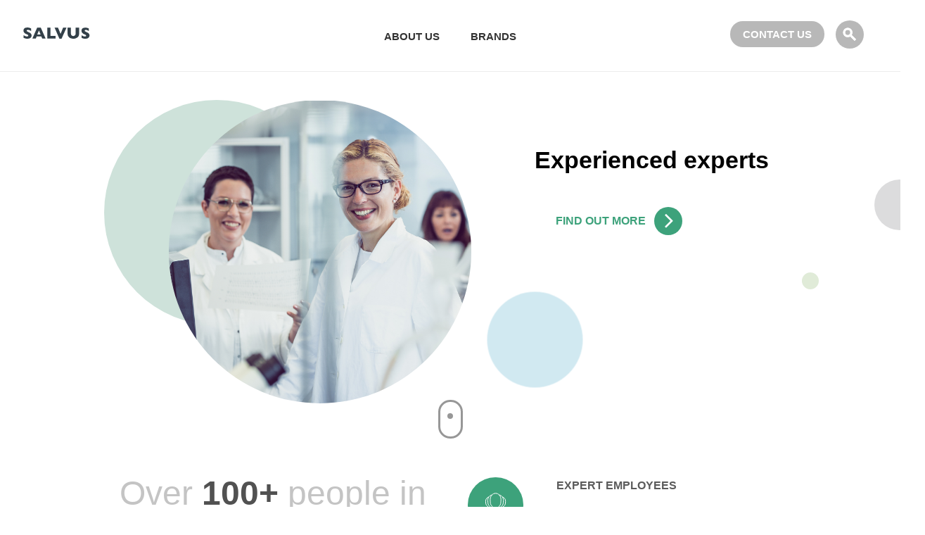

--- FILE ---
content_type: text/html; charset=utf-8
request_url: https://salvushealth.com/hrvatska/en/
body_size: 8706
content:



<!DOCTYPE html>
<html>

<head>

    <!-- Global site tag (gtag.js) - Google Analytics -->
    <script async src="https://www.googletagmanager.com/gtag/js?id=UA-77651727-3"></script>
    <script>
        window.dataLayer = window.dataLayer || [];
        function gtag() { dataLayer.push(arguments); }
        gtag('js', new Date());

        gtag('config', 'UA-77651727-3');
    </script>

    <!-- <meta http-equiv="X-UA-Compatible" content="IE=edge" /> // IE compatibility mode hack, if needed -->
    <meta charset="UTF-8">

    <title>Salvus | Home</title>

    <meta name="viewport" content="width=device-width, initial-scale=1">

    <link href="https://fonts.googleapis.com/css?family=Lato:400,700,900&amp;subset=latin-ext" rel="stylesheet">
    <link href="https://fonts.googleapis.com/css?family=Open+Sans:400,600,700&amp;subset=latin-ext" rel="stylesheet">
    <link rel="stylesheet" type="text/css" href="/dist/styles_sass.css?20201209">
    <link rel="stylesheet" type="text/css" href="/css/RTE.css">

    <!-- jQuery-->
    <script src="https://cdnjs.cloudflare.com/ajax/libs/jquery/3.5.1/jquery.min.js" integrity="sha512-bLT0Qm9VnAYZDflyKcBaQ2gg0hSYNQrJ8RilYldYQ1FxQYoCLtUjuuRuZo+fjqhx/qtq/1itJ0C2ejDxltZVFg==" crossorigin="anonymous"></script>

</head>

<body>

    

<header>
    <div id="header-search-view" class="header-search-view">
        <div class="header-search-container">
            <div class="header-search">
                <span class="search-icon"></span>
                <input id="search-input" class="search-input" type="search" placeholder="SEARCH" data-link="/hrvatska/en/search-results/" />
            </div>
            <span id="search-close" class="search-close"><img src="/src/images/close.svg" /></span>
        </div>
    </div>
    <div class="mobile-search-container mobile">
        <h5 class="h5-one">Search...</h5>
        <div class="search-input-with-button">
            <input id="search-input-mobile" class="search-input" type="search" data-link="/hrvatska/en/search-results/" />
            <a onClick="executeSearch()" class="arrow-link green right no-label">
                <i class="fa fa-angle-right" aria-hidden="true"></i>
            </a>
        </div>
        <span id="search-close-mobile" class="search-close"><img src="/src/images/close_gray.svg" /></span>
    </div>
    <div class="header-main">
        <a href="/"><img class="main-logo" src="/src/images/salvus_logo.svg" /></a>
        <nav class="desktop">
            






    <ul class="navigation-list">
            <li class="navigation-list-item">
                <a class="navigation-item-link" href="/hrvatska/en/about/">ABOUT US</a>
                <div class="nav-border"></div>
            </li>
            <li class="navigation-list-item">
                <a class="navigation-item-link" href="/hrvatska/en/brands/">BRANDS</a>
                <div class="nav-border"></div>
            </li>
    </ul>

        </nav>
        <a class="contact desktop">CONTACT US</a>
        <a id="header-search-button" class="search-button">
            <img src="/src/images/search.svg" />
        </a>
        <div class="header-language-container">
                <a class="link-1" href=""></a>

        </div>
    </div>
</header>

<div class="fixed-header-helper"></div>

    


<div id="home">
    <main class="main-1">
        <div class="circles">
            <div id="fixed-circle-1" class="fixed-circle"></div>
            <div id="fixed-circle-2" class="fixed-circle"></div>
            <div id="fixed-circle-3" class="fixed-circle"></div>
            <div id="fixed-circle-4" class="fixed-circle"></div>
        </div>
        <div class="content-sections">
            <section id="home-we-are">
                <div class="col-lg-6 col-sm-12">
                    <div id="subelement-round-image" class="round-image-container">
                        <div>
                                    <div class="round-image active" style="background-image: url('/media/1062/home-image-1.jpg')"></div>
                                        <div class="round-image" style="background-image: url('/media/1063/banner2.jpg')"></div>
                                        <div class="round-image" style="background-image: url('/media/1064/banner-3.jpg')"></div>
                        </div>
                        <div class="slider-arrows">
                            <i class="fa fa-angle-left simple-arrow-button slider-arrow" aria-hidden="true"></i>
                            <i class="fa fa-angle-right simple-arrow-button slider-arrow" aria-hidden="true"></i>
                        </div>
                    </div>
                </div>
                <div class="col-lg-6 col-sm-12">
                    <div id="subelement-big-title" class="main-title-container">
                                <h5 class="h5-one main-title active">Experienced experts</h5>
                                    <h5 class="h5-one main-title">Quality, responsibility and carefully selected products</h5>
                                    <h5 class="h5-one main-title">We improve the quality of life and preserve your health for more than a decade</h5>
                    </div>
                    <div class="button-with-label">
                        <label class="button-label">FIND OUT MORE</label>
                        <a href="/hrvatska/en/about/" class="arrow-link green">
                            <i class="fa fa-angle-right" aria-hidden="true"></i>
                        </a>
                    </div>
                </div>
            </section>
            <section id="home-about-us">
                <span class="scroll-btn">
                    <a id="scroll-mouse">
                        <span class="mouse">
                            <span>
                            </span>
                        </span>
                    </a>
                </span>
                <div class="grid">
                    <div class="col-lg-6 col-sm-12">
                        <h2>Over <span>100+</span> people in <span>6</span> countries, offering <span>400+</span> products.</h2>
                    </div>
                    <div class="col-lg-6 col-sm-12">
                        <div class="home-about-item item-1">
                            <div id="subelement-circle-1" class="circle-image">
                                <img src="/src/images/employees_white.svg">
                            </div>
                            <div class="right">
                                <h6>EXPERT EMPLOYEES</h6>
                                <h1 class="h1-four mobile">100+</h1>
                                <p class="p-two">Our professional team is characterized by rich experience, enthusiasm, excellence and creativity.</p>
                            </div>
                        </div>
                        <div class="home-about-item item-2">
                            <div id="subelement-circle-2" class="circle-image">
                                <img src="/src/images/map_white.svg">
                            </div>
                            <div class="right">
                                <h6>REGIONAL OFFICES</h6>
                                <h1 class="h1-four mobile">4</h1>
                                <p class="p-two">
                                    Salvus d.o.o. was established in 2002. It has offices in Zagreb, Sarajevo, Belgrade, Ljubljana, Pristhina and Tirana.
                                </p>
                            </div>
                        </div>
                        <div class="home-about-item item-3">
                            <div id="subelement-circle-3" class="circle-image">
                                <img src="/src/images/chemistry_white.svg">
                            </div>
                            <div class="right">
                                <h6>PRODUCTS</h6>
                                <h1 class="h1-four mobile">100+</h1>
                                <p class="p-two">All the products in our portfolio meet the highest quality and safety standards.</p>
                            </div>
                        </div>
                    </div>
                </div>
            </section>

                <section class="no-padding" id="home-brands">
                    <div class="grid wrapper">

                        <h1 class="h1-three">Brands</h1>
                        <div class="button-with-label">
                            <label class="button-label">SEE ALL</label>
                            <a href="/hrvatska/en/brands/" class="arrow-link green">
                                <i class="fa fa-angle-right" aria-hidden="true"></i>
                            </a>
                        </div>
                    </div>
                    <div class="brands-auto-slider">
                        <div id="dragdealer-brands" class="marquee3k dragdealer" data-pausable="true">
                            <div id="brands-slider-container" class="handle">
                                        <div class="brand-slider-image-wrapper">
            <a href="/hrvatska/en/brands/#brand_1425" class="brand-slider-image"><img src="/media/1061/bionime_gray.svg" /></a>
        </div>
        <div class="brand-slider-image-wrapper">
            <a href="/hrvatska/en/brands/#brand_1426" class="brand-slider-image"><img src="/media/1042/brands_solgar.svg" /></a>
        </div>
        <div class="brand-slider-image-wrapper">
            <a href="/hrvatska/en/brands/#brand_1427" class="brand-slider-image"><img src="/media/1041/brands_salvit.svg" /></a>
        </div>
        <div class="brand-slider-image-wrapper">
            <a href="/hrvatska/en/brands/#brand_1428" class="brand-slider-image"><img src="/media/1034/brands_microlife.svg" /></a>
        </div>
        <div class="brand-slider-image-wrapper">
            <a href="/hrvatska/en/brands/#brand_1429" class="brand-slider-image"><img src="/media/1037/brands_philips.svg" /></a>
        </div>
        <div class="brand-slider-image-wrapper">
            <a href="/hrvatska/en/brands/#brand_1430" class="brand-slider-image"><img src="/media/1044/brands_trudi.svg" /></a>
        </div>
        <div class="brand-slider-image-wrapper">
            <a href="/hrvatska/en/brands/#brand_1431" class="brand-slider-image"><img src="/media/1114/log_my_dc.jpg" /></a>
        </div>
        <div class="brand-slider-image-wrapper">
            <a href="/hrvatska/en/brands/#brand_1433" class="brand-slider-image"><img src="/media/1048/brands_soffisof.svg" /></a>
        </div>
        <div class="brand-slider-image-wrapper">
            <a href="/hrvatska/en/brands/#brand_1434" class="brand-slider-image"><img src="/media/1046/brands_amd.png" /></a>
        </div>
        <div class="brand-slider-image-wrapper">
            <a href="/hrvatska/en/brands/#brand_1436" class="brand-slider-image"><img src="/media/1039/brands_relaxan.svg" /></a>
        </div>
        <div class="brand-slider-image-wrapper">
            <a href="/hrvatska/en/brands/#brand_1437" class="brand-slider-image"><img src="/media/1049/brands_bb.svg" /></a>
        </div>
        <div class="brand-slider-image-wrapper">
            <a href="/hrvatska/en/brands/#brand_1438" class="brand-slider-image"><img src="/media/1060/audifon-logo-4-c.svg" /></a>
        </div>
        <div class="brand-slider-image-wrapper">
            <a href="/hrvatska/en/brands/#brand_1440" class="brand-slider-image"><img src="/media/1050/brands_nissei.svg" /></a>
        </div>
        <div class="brand-slider-image-wrapper">
            <a href="/hrvatska/en/brands/#brand_1441" class="brand-slider-image"><img src="/media/1051/brands_spengler.svg" /></a>
        </div>
        <div class="brand-slider-image-wrapper">
            <a href="/hrvatska/en/brands/#brand_1443" class="brand-slider-image"><img src="/media/1059/macherey-nagel-logo-2.svg" /></a>
        </div>
        <div class="brand-slider-image-wrapper">
            <a href="/hrvatska/en/brands/#brand_1435" class="brand-slider-image"><img src="/media/1038/brands_pregny.svg" /></a>
        </div>
        <div class="brand-slider-image-wrapper">
            <a href="/hrvatska/en/brands/#brand_1432" class="brand-slider-image"><img src="/media/1043/brands_steviol.svg" /></a>
        </div>
        <div class="brand-slider-image-wrapper">
            <a href="/hrvatska/en/brands/#brand_1439" class="brand-slider-image"><img src="/media/1032/brands_klinion.svg" /></a>
        </div>
        <div class="brand-slider-image-wrapper">
            <a href="/hrvatska/en/brands/#brand_1442" class="brand-slider-image"><img src="/media/1031/brands_curion.svg" /></a>
        </div>

                            </div>
                        </div>
                    </div>
                </section>

            <section id="home-vision" class="no-padding">
                <div class="home-vision-container-fake">
                    <div class="grid">
                        <h1 class="fake h1-two">Vision</h1>
                        <p class="fake p-one">
                            Our vision is to be the leading company in the region, focused on excellence in the segment of health improvement.
                        </p>
                    </div>
                </div>
                <div class="home-vision-container">
                    <div class="home-vision-picture" style="background-image : url(/media/1053/vision.jpg)"></div>
                    <div class="gradient-1"></div>
                    <div class="home-vision-content">
                        <div class="grid">
                            <h1 class="h1-two">Vision</h1>
                            <p class="p-one">
                                Our vision is to be the leading company in the region, focused on excellence in the segment of health improvement.
                            </p>
                        </div>
                    </div>
                </div>
            </section>


        </div>
    </main>
</div>




    <section class="go-up">
    <div class="grid">
        <a href="/hrvatska/en/">
            <h5 class="h5-two">Home</h5>
        </a>
        <a id="go-up-button" class="arrow-link neutral position-2">
            <i class="fa fa-angle-up" aria-hidden="true"></i>
        </a>
    </div>
</section>
<section id="contact" class="no-padding">
    <div class="col-lg-6 col-sm-12 contact-left">
        <div class="contact-container">
            <h5 class="h5-six white">Contact us</h5>
            <ul class="contact-list">
                    <li>
                        <div class="circle contact-circle">
                            <img class="contact-list-img" src="/src/images/clock.svg" />
                        </div>
                        <span class="span-text-1">Mon - Fri: 08:00 - 16:00</span>
                    </li>

                    <li>
                        <div class="circle contact-circle">
                            <a target="_blank" href="mailto:info@salvushealth.com">
                                <img class="contact-list-img" src="/src/images/mail.svg" />
                            </a>
                        </div>
                        <a target="_blank" href="mailto:info@salvushealth.com">
                            <span class="span-text-1">info@salvushealth.com</span>
                        </a>
                    </li>

                    <li>
                        <div class="circle contact-circle">
                            <a target="_blank" href="https://www.google.hr/maps/place/Topli%C4%8Dka+cesta+100,+49240,+Donja+Stubica/@45.9779969,15.947316,17z/data=!3m1!4b1!4m5!3m4!1s0x4765dd1ec68c50c3:0x2b01f30f5f79bdb0!8m2!3d45.9779969!4d15.9495047?hl=hr">
                                <img class="contact-list-img" src="/src/images/map.svg" />
                            </a>
                        </div>
                        <a target="_blank" href="https://www.google.hr/maps/place/Topli%C4%8Dka+cesta+100,+49240,+Donja+Stubica/@45.9779969,15.947316,17z/data=!3m1!4b1!4m5!3m4!1s0x4765dd1ec68c50c3:0x2b01f30f5f79bdb0!8m2!3d45.9779969!4d15.9495047?hl=hr">
                            <span class="span-text-1">Toplička cesta 100</br>49240 Donja Stubica</span>
                        </a>
                    </li>

                    <li>
                        <div class="circle contact-circle">
                            <a target="_blank" href="tel:+ 385 49 326 550">
                                <img class="contact-list-img" src="/src/images/phone_white.svg" />
                            </a>
                        </div>
                        <a target="_blank" href="tel:+ 385 49 326 550">
                            <span class="span-text-1">+ 385 49 326 550</span>
                        </a>
                    </li>


            </ul>
        </div>
    </div>
    <div class="col-lg-6 col-sm-12 contact-right">
        <div class="contact-container">
    <div class="dropdown no-items">
        <div class="dropdown-main">
            <span class="dropdown-selected">Send us a message</span>
            <i class="fa fa-angle-down dropdown-arrow" aria-hidden="true"></i>
        </div>
        <div class="dropdown-content">
<form action="/hrvatska/en/" class="form-custom" enctype="multipart/form-data" method="post">                <div class="label-with-input">
                    <label class="form-label">First and last name</label>
                    <input class="form-input" data-val="true" data-val-required="Obavezno polje" id="FullName" name="FullName" type="text" value="" />
                    <span class="field-validation-valid" data-valmsg-for="FullName" data-valmsg-replace="true"></span>
                </div>
                <div class="label-with-input">
                    <label class="form-label">E-mail address</label>
                    <input class="form-input" data-val="true" data-val-regex="Krivi format emaila" data-val-regex-pattern="^[-0-9a-zA-Z.+_]+@[-0-9a-zA-Z.+_]+\.[a-zA-Z]{2,4}$" data-val-required="Obavezno polje" id="Email" name="Email" type="text" value="" />
                    <span class="field-validation-valid" data-valmsg-for="Email" data-valmsg-replace="true"></span>
                </div>
                <div class="clear label-with-textarea">
                    <label class="form-label">Write your message here...</label>
                    <textarea class="form-input" cols="20" data-val="true" data-val-required="Obavezno polje" id="Message" name="Message" rows="3">
</textarea>
                    <span class="field-validation-valid" data-valmsg-for="Message" data-valmsg-replace="true"></span>
                    <input type="submit" id="btn_submit" class="form-submit hidden" />
                    <a class="arrow-link green right no-label" onclick="document.getElementById('btn_submit').click();">
                        <i class="fa fa-angle-right" aria-hidden="true"></i>
                    </a>
                </div>
<input name='ufprt' type='hidden' value='[base64]' /></form>        </div>
    </div>
</div>
    </div>
</section>


<footer class="main-footer">
    <div class="grid">
        <div class="dropdown transparent mobile-only">
            <div class="dropdown-main">
                <span data-dropdown="DEFAULT" class="dropdown-selected">Navigation</span>
                <i class="fa fa-angle-down dropdown-arrow" aria-hidden="true"></i>
            </div>
            


                <ul class="dropdown-items-list">
                        <li class="dropdown-item">
                            
                            <a href="/hrvatska/en/about/" class="dropdown-item-content">About us</a>
                            <i class="fa fa-angle-down dropdown-arrow rotated" aria-hidden="true"></i>
                        </li>
                        <li class="dropdown-item">
                            
                            <a href="/hrvatska/en/brands/" class="dropdown-item-content">Brands</a>
                            <i class="fa fa-angle-down dropdown-arrow rotated" aria-hidden="true"></i>
                        </li>
                </ul>
        </div>
        <div class="dropdown transparent mobile-only">
            <div class="dropdown-main">
                <span data-dropdown="DEFAULT" class="dropdown-selected">Regions</span>
                <i class="fa fa-angle-down dropdown-arrow" aria-hidden="true"></i>
            </div>

            <ul class="dropdown-items-list">
            		<li class="dropdown-item">
            		    <a href="/hrvatska/en/" class="dropdown-item-content">Croatia</a>
                        <i class="fa fa-angle-down dropdown-arrow rotated" aria-hidden="true"></i>
            		</li>
            		<li class="dropdown-item">
            		    <a href="/bosna-i-hercegovina/en/" class="dropdown-item-content">Bosnia and Herzegovina</a>
                        <i class="fa fa-angle-down dropdown-arrow rotated" aria-hidden="true"></i>
            		</li>
            		<li class="dropdown-item">
            		    <a href="/srbija/en/" class="dropdown-item-content">Serbia</a>
                        <i class="fa fa-angle-down dropdown-arrow rotated" aria-hidden="true"></i>
            		</li>
            		<li class="dropdown-item">
            		    <a href="/slovenija/en/" class="dropdown-item-content">Slovenia</a>
                        <i class="fa fa-angle-down dropdown-arrow rotated" aria-hidden="true"></i>
            		</li>
            		<li class="dropdown-item">
            		    <a href="/kosovo/en/" class="dropdown-item-content">Kosovo</a>
                        <i class="fa fa-angle-down dropdown-arrow rotated" aria-hidden="true"></i>
            		</li>
            		<li class="dropdown-item">
            		    <a href="/albania/en/" class="dropdown-item-content">Albania</a>
                        <i class="fa fa-angle-down dropdown-arrow rotated" aria-hidden="true"></i>
            		</li>
            		<li class="dropdown-item">
            		    <a href="/austria/en/" class="dropdown-item-content">Austria</a>
                        <i class="fa fa-angle-down dropdown-arrow rotated" aria-hidden="true"></i>
            		</li>
            </ul>
        </div>
        <ul class="footer-additional-links">
            <li>
                <a onclick="openSweetalertWithCustomHTML('General Information', 'general_information_text');">General Information</a>
                <div id="general_information_text" class="text-content" style="display:none"><div class="scrollable-sweetalert"><p>SALVUS d.o.o.</p>
<p>Župana Vratislava Street 11</p>
<p>49240 Donja Stubica</p>
<p>Commercial Court in Zagreb</p>
<p>Registration No.: 080440988</p>
<p>TIN: 40672036464</p>
<p>VAT ID: HR40672036464</p>
<p>Bank account: 2484008-1101398217 Raiffeisenbank, Zagreb</p>
<p>IBAN: HR6924840081101398217</p>
<p>SWIFT: RZBHHR2X</p>
<p>Share capital HRK 11,630,000.00 paid in full</p></div></div>
            </li>
            <li>
                <a onclick="openSweetalertWithCustomHTML('Terms of Use and Legal Notices', 'terms_of_use_text');">Terms of Use and Legal Notices</a>
                <div id="terms_of_use_text" class="text-content" style="display:none"><div class="scrollable-sweetalert"><p>Please, read this announcement carefully. By accessing this website, you accept any risks arising from its use and agree to use the contents of this website solely for personal purposes and at your own responsibility.</p>
<p>This website provides general information on a number of topics, products, and services related to healthcare. The purpose of this information is not to offer medical advice or instructions for the use of specific products, or for promoting any specific products. This website does not contain complete medical information and is made to complement, rather than substitute, professional evaluation by medical staff caring for the patient, and should not be understood as recommendation for any specific treatment programme. No patient should use the information on this website to diagnose or treat a medical issue or condition without consulting qualified medical staff. For specific advice and instructions regarding products and services mentioned on this website, please refer directly to medical sources, doctors, or pharmacy staff and bodies which issue decisions on putting medicines and medical aids into circulation in your country.</p>
<p>Salvus d.o.o. will make all appropriate efforts to ensure that the information on this website is accurate, timely, and precise, but does not offer any guarantees regarding its accuracy or completeness. Salvus d.o.o. hereby waives its responsibility for any inaccurate information, any direct and/or indirect damage which results or could result from access, use or inability to use this website. All users of this website agree that they are personally responsible for any risk related to access and use of the contents of this website.</p>
<p>This website also contains third party information and links to other websites, over which Salvus d.o.o. does not have any control. Such information is marked appropriately. By following these links and texts, you will leave this website. Since Salvus d.o.o. has no control over these websites, their contents, accuracy, or safety, Salvus d.o.o. offers no guarantee regarding the accuracy of information or any other characteristic of such websites and assumes no responsibility for any direct and/or indirect damage which results or could result from access or use of such websites. All users of this website agree that they will use such (third party) websites at their own risk.</p>
<p>Contents and documents published on this website must not be copied, except in the case of using the copies for non-commercial and personal use. In compliance with the above restriction, copying is allowed only with a statement of all retained copyright information and warnings, other warnings on property of any kind and all restrictions listed on this website. Any copying, reproduction, or distribution of information contained on this website is allowed only with prior express approval by Salvus d.o.o.</p>
<p>Trademarks and logos shown on this website are protected by the Trademark Act and international agreements, and any unauthorised use is subject to legal penalties.</p>
<p>All images and information contained on this webpage are also subject to copyright. All product names are protected brands of their legitimate owners.</p>
<p>The protection of your privacy is very important for us. We will collect the data on the identity of persons (first and last name, address, telephone number or e-mail address) only when given voluntarily. This data will be used to meet your requests for information, to better understand your needs and occasionally contact you to inform you of our products and services which might interest you. We will protect and respect your personal information. We expressly state that Salvus d.o.o. will not sell or use your personal information in any other way except as stated above, or communicate it to any third party without your approval. Any changes to the privacy protection policy will be timely published on this website or made available to you in another appropriate way. Above all, you will be able to warn us at any time that you do not wish your information to be used.</p>
<p>Salvus d.o.o. reserves the right to any change to the contents of this webpage, at any time and for any reason, without prior notice, and waives its responsibility for possible consequences of such changes.</p></div></div>
            </li>
        </ul>
        <p class="copyright white copyright-1">© Copyright 2026. Salvus d.o.o.</p>
    </div>
</footer>

<nav class="mobile">
    <ul class="navigation-list">
        <li class="navigation-list-item">
            <a class="navigation-item-link" href="/hrvatska/en/"> 
                <div class="navigation-item-image-container">
                    <img class="navigation-item-image home" src="/src/images/home.svg" />
                </div>
                <span class="navigation-item-text">Home</span>
            </a>
        </li>
        
                    <li class="navigation-list-item">
                        <a class="navigation-item-link" href="/hrvatska/en/about/">
                            <div class="navigation-item-image-container">
                                <img class="navigation-item-image about-us" src="/src/images/icon_info.png" />
                            </div>
                            <span class="navigation-item-text">About us</span>
                        </a>
                    </li>
                    <li class="navigation-list-item">
                        <a class="navigation-item-link" href="/hrvatska/en/brands/">
                            <div class="navigation-item-image-container">
                                <img class="navigation-item-image brands" src="/src/images/chemistry.svg" />
                            </div>
                            <span class="navigation-item-text">Brands</span>
                        </a>
                    </li>
                <li class="navigation-list-item">
                    <a class="navigation-item-link contact">
                        <div class="navigation-item-image-container">
                            <img class="navigation-item-image contact" src="/src/images/contact.svg" />
                        </div>
                        <span class="navigation-item-text">Contact</span>
                    </a>
                </li>


    </ul>
</nav>


    <script src="/dist/bundle.js"></script>

    <script src="/scripts/external/sweetalert2.all.js" type="text/javascript"></script>
    <script>
        function openSweetalertWithCustomHTML(title, div_id) {
            var htmlContent = document.getElementById(div_id).innerHTML;
            swal({
                title: title,
                html: htmlContent,
                focusConfirm: false,
                animation: true,
                showConfirmButton: false,
                showCloseButton: true,
                width: '80%',
                onOpen: pages.home ? enableScroll : null,
                onClose: pages.home ? disableScroll : null
            });
        }
    </script>

    
    <script src="/scripts/external/jquery-3.2.1.min.js" type="text/javascript"></script>
    <script src="/scripts/external/jquery.validate.min.js" type="text/javascript"></script>
    <script src="/scripts/external/jquery.validate.unobtrusive.min.js" type="text/javascript"></script>
    <script src="/scripts/external/mvcfoolproof.unobtrusive.js" type="text/javascript"></script>
    <script src="/scripts/external/sweetalert2.all.js" type="text/javascript"></script>
    <script>
        function openSweetalert(title, text, type, confirmButtonColor) {
            swal({
                title: title,
                text: text,
                type: type,
                focusConfirm: false,
                animation: true,
                confirmButtonText: 'OK',
                confirmButtonColor: confirmButtonColor
            });
        }

    </script>


</body>

</html>



--- FILE ---
content_type: text/css
request_url: https://salvushealth.com/dist/styles_sass.css?20201209
body_size: 26583
content:
/* 
html5doctor.com Reset Stylesheet
v1.6.1
Last Updated: 2010-09-17
Author: Richard Clark - http://richclarkdesign.com 
Twitter: @rich_clark
*/
html, body, div, span, object, iframe,
h1, h2, h3, h4, h5, h6, p, blockquote, pre,
abbr, address, cite, code,
del, dfn, em, img, ins, kbd, q, samp,
small, strong, sub, sup, var,
b, i,
dl, dt, dd, ol, ul, li,
fieldset, form, label, legend,
table, caption, tbody, tfoot, thead, tr, th, td,
article, aside, canvas, details, figcaption, figure,
footer, header, hgroup, menu, nav, section, summary,
time, mark, audio, video {
    margin: 0;
    padding: 0;
    border: 0;
    vertical-align: baseline;
    background: transparent;
}

body {
    line-height: 1;
}

article, aside, details, figcaption, figure,
footer, header, hgroup, menu, nav, section {
    display: block;
}

    nav ul {
        list-style: none;
    }

blockquote, q {
    quotes: none;
}

    blockquote:before, blockquote:after,
    q:before, q:after {
        content: '';
        content: none;
    }

a {
    margin: 0;
    padding: 0;
    font-size: 100%;
    vertical-align: baseline;
    background: transparent;
}

/* change colours to suit your needs */
ins {
    background-color: #ff9;
    color: #000;
    text-decoration: none;
}

/* change colours to suit your needs */
mark {
    background-color: #ff9;
    color: #000;
    font-style: italic;
    font-weight: bold;
}

del {
    text-decoration: line-through;
}

abbr[title], dfn[title] {
    border-bottom: 1px dotted;
    cursor: help;
}

table {
    border-collapse: collapse;
    border-spacing: 0;
}

/* change border colour to suit your needs */
hr {
    display: block;
    height: 1px;
    border: 0;
    border-top: 1px solid #cccccc;
    margin: 1em 0;
    padding: 0;
}

input, select {
    vertical-align: middle;
}

/*!
 *  Font Awesome 4.7.0 by @davegandy - http://fontawesome.io - @fontawesome
 *  License - http://fontawesome.io/license (Font: SIL OFL 1.1, CSS: MIT License)
 */
/* FONT PATH
 * -------------------------- */
@font-face {
    font-family: 'FontAwesome';
    src: url("../src/fonts/font_awesome/fonts/font_awesome/fontawesome-webfont.eot?v=4.7.0");
    src: url("../src/fonts/fonts/font_awesome/fontawesome-webfont.eot?#iefix&v=4.7.0") format("embedded-opentype"), url("../src/fonts/font_awesome/fontawesome-webfont.woff2?v=4.7.0") format("woff2"), url("../src/fonts/font_awesome/fontawesome-webfont.woff?v=4.7.0") format("woff"), url("../src/fonts/font_awesome/fontawesome-webfont.ttf?v=4.7.0") format("truetype"), url("../src/fonts/font_awesome/fontawesome-webfont.svg?v=4.7.0#fontawesomeregular") format("svg");
    font-weight: normal;
    font-style: normal;
}

.fa {
    display: inline-block;
    font: normal normal normal 14px/1 FontAwesome;
    font-size: inherit;
    text-rendering: auto;
    -webkit-font-smoothing: antialiased;
    -moz-osx-font-smoothing: grayscale;
}

/* makes the font 33% larger relative to the icon container */
.fa-lg {
    font-size: 1.33333333em;
    line-height: 0.75em;
    vertical-align: -15%;
}

.fa-2x {
    font-size: 2em;
}

.fa-3x {
    font-size: 3em;
}

.fa-4x {
    font-size: 4em;
}

.fa-5x {
    font-size: 5em;
}

.fa-fw {
    width: 1.28571429em;
    text-align: center;
}

.fa-ul {
    padding-left: 0;
    margin-left: 2.14285714em;
    list-style-type: none;
}

    .fa-ul > li {
        position: relative;
    }

.fa-li {
    position: absolute;
    left: -2.14285714em;
    width: 2.14285714em;
    top: 0.14285714em;
    text-align: center;
}

    .fa-li.fa-lg {
        left: -1.85714286em;
    }

.fa-border {
    padding: .2em .25em .15em;
    border: solid 0.08em #eeeeee;
    border-radius: .1em;
}

.fa-pull-left {
    float: left;
}

.fa-pull-right {
    float: right;
}

.fa.fa-pull-left {
    margin-right: .3em;
}

.fa.fa-pull-right {
    margin-left: .3em;
}

/* Deprecated as of 4.4.0 */
.pull-right {
    float: right;
}

.pull-left {
    float: left;
}

.fa.pull-left {
    margin-right: .3em;
}

.fa.pull-right {
    margin-left: .3em;
}

.fa-spin {
    -webkit-animation: fa-spin 2s infinite linear;
    animation: fa-spin 2s infinite linear;
}

.fa-pulse {
    -webkit-animation: fa-spin 1s infinite steps(8);
    animation: fa-spin 1s infinite steps(8);
}

@-webkit-keyframes fa-spin {
    0% {
        -webkit-transform: rotate(0deg);
        transform: rotate(0deg);
    }

    100% {
        -webkit-transform: rotate(359deg);
        transform: rotate(359deg);
    }
}

@keyframes fa-spin {
    0% {
        -webkit-transform: rotate(0deg);
        transform: rotate(0deg);
    }

    100% {
        -webkit-transform: rotate(359deg);
        transform: rotate(359deg);
    }
}

.fa-rotate-90 {
    -ms-filter: "progid:DXImageTransform.Microsoft.BasicImage(rotation=1)";
    -webkit-transform: rotate(90deg);
    -ms-transform: rotate(90deg);
    transform: rotate(90deg);
}

.fa-rotate-180 {
    -ms-filter: "progid:DXImageTransform.Microsoft.BasicImage(rotation=2)";
    -webkit-transform: rotate(180deg);
    -ms-transform: rotate(180deg);
    transform: rotate(180deg);
}

.fa-rotate-270 {
    -ms-filter: "progid:DXImageTransform.Microsoft.BasicImage(rotation=3)";
    -webkit-transform: rotate(270deg);
    -ms-transform: rotate(270deg);
    transform: rotate(270deg);
}

.fa-flip-horizontal {
    -ms-filter: "progid:DXImageTransform.Microsoft.BasicImage(rotation=0, mirror=1)";
    -webkit-transform: scale(-1, 1);
    -ms-transform: scale(-1, 1);
    transform: scale(-1, 1);
}

.fa-flip-vertical {
    -ms-filter: "progid:DXImageTransform.Microsoft.BasicImage(rotation=2, mirror=1)";
    -webkit-transform: scale(1, -1);
    -ms-transform: scale(1, -1);
    transform: scale(1, -1);
}

:root .fa-rotate-90,
:root .fa-rotate-180,
:root .fa-rotate-270,
:root .fa-flip-horizontal,
:root .fa-flip-vertical {
    filter: none;
}

.fa-stack {
    position: relative;
    display: inline-block;
    width: 2em;
    height: 2em;
    line-height: 2em;
    vertical-align: middle;
}

.fa-stack-1x,
.fa-stack-2x {
    position: absolute;
    left: 0;
    width: 100%;
    text-align: center;
}

.fa-stack-1x {
    line-height: inherit;
}

.fa-stack-2x {
    font-size: 2em;
}

.fa-inverse {
    color: #ffffff;
}

/* Font Awesome uses the Unicode Private Use Area (PUA) to ensure screen
   readers do not read off random characters that represent icons */
.fa-glass:before {
    content: "\f000";
}

.fa-music:before {
    content: "\f001";
}

.fa-search:before {
    content: "\f002";
}

.fa-envelope-o:before {
    content: "\f003";
}

.fa-heart:before {
    content: "\f004";
}

.fa-star:before {
    content: "\f005";
}

.fa-star-o:before {
    content: "\f006";
}

.fa-user:before {
    content: "\f007";
}

.fa-film:before {
    content: "\f008";
}

.fa-th-large:before {
    content: "\f009";
}

.fa-th:before {
    content: "\f00a";
}

.fa-th-list:before {
    content: "\f00b";
}

.fa-check:before {
    content: "\f00c";
}

.fa-remove:before,
.fa-close:before,
.fa-times:before {
    content: "\f00d";
}

.fa-search-plus:before {
    content: "\f00e";
}

.fa-search-minus:before {
    content: "\f010";
}

.fa-power-off:before {
    content: "\f011";
}

.fa-signal:before {
    content: "\f012";
}

.fa-gear:before,
.fa-cog:before {
    content: "\f013";
}

.fa-trash-o:before {
    content: "\f014";
}

.fa-home:before {
    content: "\f015";
}

.fa-file-o:before {
    content: "\f016";
}

.fa-clock-o:before {
    content: "\f017";
}

.fa-road:before {
    content: "\f018";
}

.fa-download:before {
    content: "\f019";
}

.fa-arrow-circle-o-down:before {
    content: "\f01a";
}

.fa-arrow-circle-o-up:before {
    content: "\f01b";
}

.fa-inbox:before {
    content: "\f01c";
}

.fa-play-circle-o:before {
    content: "\f01d";
}

.fa-rotate-right:before,
.fa-repeat:before {
    content: "\f01e";
}

.fa-refresh:before {
    content: "\f021";
}

.fa-list-alt:before {
    content: "\f022";
}

.fa-lock:before {
    content: "\f023";
}

.fa-flag:before {
    content: "\f024";
}

.fa-headphones:before {
    content: "\f025";
}

.fa-volume-off:before {
    content: "\f026";
}

.fa-volume-down:before {
    content: "\f027";
}

.fa-volume-up:before {
    content: "\f028";
}

.fa-qrcode:before {
    content: "\f029";
}

.fa-barcode:before {
    content: "\f02a";
}

.fa-tag:before {
    content: "\f02b";
}

.fa-tags:before {
    content: "\f02c";
}

.fa-book:before {
    content: "\f02d";
}

.fa-bookmark:before {
    content: "\f02e";
}

.fa-print:before {
    content: "\f02f";
}

.fa-camera:before {
    content: "\f030";
}

.fa-font:before {
    content: "\f031";
}

.fa-bold:before {
    content: "\f032";
}

.fa-italic:before {
    content: "\f033";
}

.fa-text-height:before {
    content: "\f034";
}

.fa-text-width:before {
    content: "\f035";
}

.fa-align-left:before {
    content: "\f036";
}

.fa-align-center:before {
    content: "\f037";
}

.fa-align-right:before {
    content: "\f038";
}

.fa-align-justify:before {
    content: "\f039";
}

.fa-list:before {
    content: "\f03a";
}

.fa-dedent:before,
.fa-outdent:before {
    content: "\f03b";
}

.fa-indent:before {
    content: "\f03c";
}

.fa-video-camera:before {
    content: "\f03d";
}

.fa-photo:before,
.fa-image:before,
.fa-picture-o:before {
    content: "\f03e";
}

.fa-pencil:before {
    content: "\f040";
}

.fa-map-marker:before {
    content: "\f041";
}

.fa-adjust:before {
    content: "\f042";
}

.fa-tint:before {
    content: "\f043";
}

.fa-edit:before,
.fa-pencil-square-o:before {
    content: "\f044";
}

.fa-share-square-o:before {
    content: "\f045";
}

.fa-check-square-o:before {
    content: "\f046";
}

.fa-arrows:before {
    content: "\f047";
}

.fa-step-backward:before {
    content: "\f048";
}

.fa-fast-backward:before {
    content: "\f049";
}

.fa-backward:before {
    content: "\f04a";
}

.fa-play:before {
    content: "\f04b";
}

.fa-pause:before {
    content: "\f04c";
}

.fa-stop:before {
    content: "\f04d";
}

.fa-forward:before {
    content: "\f04e";
}

.fa-fast-forward:before {
    content: "\f050";
}

.fa-step-forward:before {
    content: "\f051";
}

.fa-eject:before {
    content: "\f052";
}

.fa-chevron-left:before {
    content: "\f053";
}

.fa-chevron-right:before {
    content: "\f054";
}

.fa-plus-circle:before {
    content: "\f055";
}

.fa-minus-circle:before {
    content: "\f056";
}

.fa-times-circle:before {
    content: "\f057";
}

.fa-check-circle:before {
    content: "\f058";
}

.fa-question-circle:before {
    content: "\f059";
}

.fa-info-circle:before {
    content: "\f05a";
}

.fa-crosshairs:before {
    content: "\f05b";
}

.fa-times-circle-o:before {
    content: "\f05c";
}

.fa-check-circle-o:before {
    content: "\f05d";
}

.fa-ban:before {
    content: "\f05e";
}

.fa-arrow-left:before {
    content: "\f060";
}

.fa-arrow-right:before {
    content: "\f061";
}

.fa-arrow-up:before {
    content: "\f062";
}

.fa-arrow-down:before {
    content: "\f063";
}

.fa-mail-forward:before,
.fa-share:before {
    content: "\f064";
}

.fa-expand:before {
    content: "\f065";
}

.fa-compress:before {
    content: "\f066";
}

.fa-plus:before {
    content: "\f067";
}

.fa-minus:before {
    content: "\f068";
}

.fa-asterisk:before {
    content: "\f069";
}

.fa-exclamation-circle:before {
    content: "\f06a";
}

.fa-gift:before {
    content: "\f06b";
}

.fa-leaf:before {
    content: "\f06c";
}

.fa-fire:before {
    content: "\f06d";
}

.fa-eye:before {
    content: "\f06e";
}

.fa-eye-slash:before {
    content: "\f070";
}

.fa-warning:before,
.fa-exclamation-triangle:before {
    content: "\f071";
}

.fa-plane:before {
    content: "\f072";
}

.fa-calendar:before {
    content: "\f073";
}

.fa-random:before {
    content: "\f074";
}

.fa-comment:before {
    content: "\f075";
}

.fa-magnet:before {
    content: "\f076";
}

.fa-chevron-up:before {
    content: "\f077";
}

.fa-chevron-down:before {
    content: "\f078";
}

.fa-retweet:before {
    content: "\f079";
}

.fa-shopping-cart:before {
    content: "\f07a";
}

.fa-folder:before {
    content: "\f07b";
}

.fa-folder-open:before {
    content: "\f07c";
}

.fa-arrows-v:before {
    content: "\f07d";
}

.fa-arrows-h:before {
    content: "\f07e";
}

.fa-bar-chart-o:before,
.fa-bar-chart:before {
    content: "\f080";
}

.fa-twitter-square:before {
    content: "\f081";
}

.fa-facebook-square:before {
    content: "\f082";
}

.fa-camera-retro:before {
    content: "\f083";
}

.fa-key:before {
    content: "\f084";
}

.fa-gears:before,
.fa-cogs:before {
    content: "\f085";
}

.fa-comments:before {
    content: "\f086";
}

.fa-thumbs-o-up:before {
    content: "\f087";
}

.fa-thumbs-o-down:before {
    content: "\f088";
}

.fa-star-half:before {
    content: "\f089";
}

.fa-heart-o:before {
    content: "\f08a";
}

.fa-sign-out:before {
    content: "\f08b";
}

.fa-linkedin-square:before {
    content: "\f08c";
}

.fa-thumb-tack:before {
    content: "\f08d";
}

.fa-external-link:before {
    content: "\f08e";
}

.fa-sign-in:before {
    content: "\f090";
}

.fa-trophy:before {
    content: "\f091";
}

.fa-github-square:before {
    content: "\f092";
}

.fa-upload:before {
    content: "\f093";
}

.fa-lemon-o:before {
    content: "\f094";
}

.fa-phone:before {
    content: "\f095";
}

.fa-square-o:before {
    content: "\f096";
}

.fa-bookmark-o:before {
    content: "\f097";
}

.fa-phone-square:before {
    content: "\f098";
}

.fa-twitter:before {
    content: "\f099";
}

.fa-facebook-f:before,
.fa-facebook:before {
    content: "\f09a";
}

.fa-github:before {
    content: "\f09b";
}

.fa-unlock:before {
    content: "\f09c";
}

.fa-credit-card:before {
    content: "\f09d";
}

.fa-feed:before,
.fa-rss:before {
    content: "\f09e";
}

.fa-hdd-o:before {
    content: "\f0a0";
}

.fa-bullhorn:before {
    content: "\f0a1";
}

.fa-bell:before {
    content: "\f0f3";
}

.fa-certificate:before {
    content: "\f0a3";
}

.fa-hand-o-right:before {
    content: "\f0a4";
}

.fa-hand-o-left:before {
    content: "\f0a5";
}

.fa-hand-o-up:before {
    content: "\f0a6";
}

.fa-hand-o-down:before {
    content: "\f0a7";
}

.fa-arrow-circle-left:before {
    content: "\f0a8";
}

.fa-arrow-circle-right:before {
    content: "\f0a9";
}

.fa-arrow-circle-up:before {
    content: "\f0aa";
}

.fa-arrow-circle-down:before {
    content: "\f0ab";
}

.fa-globe:before {
    content: "\f0ac";
}

.fa-wrench:before {
    content: "\f0ad";
}

.fa-tasks:before {
    content: "\f0ae";
}

.fa-filter:before {
    content: "\f0b0";
}

.fa-briefcase:before {
    content: "\f0b1";
}

.fa-arrows-alt:before {
    content: "\f0b2";
}

.fa-group:before,
.fa-users:before {
    content: "\f0c0";
}

.fa-chain:before,
.fa-link:before {
    content: "\f0c1";
}

.fa-cloud:before {
    content: "\f0c2";
}

.fa-flask:before {
    content: "\f0c3";
}

.fa-cut:before,
.fa-scissors:before {
    content: "\f0c4";
}

.fa-copy:before,
.fa-files-o:before {
    content: "\f0c5";
}

.fa-paperclip:before {
    content: "\f0c6";
}

.fa-save:before,
.fa-floppy-o:before {
    content: "\f0c7";
}

.fa-square:before {
    content: "\f0c8";
}

.fa-navicon:before,
.fa-reorder:before,
.fa-bars:before {
    content: "\f0c9";
}

.fa-list-ul:before {
    content: "\f0ca";
}

.fa-list-ol:before {
    content: "\f0cb";
}

.fa-strikethrough:before {
    content: "\f0cc";
}

.fa-underline:before {
    content: "\f0cd";
}

.fa-table:before {
    content: "\f0ce";
}

.fa-magic:before {
    content: "\f0d0";
}

.fa-truck:before {
    content: "\f0d1";
}

.fa-pinterest:before {
    content: "\f0d2";
}

.fa-pinterest-square:before {
    content: "\f0d3";
}

.fa-google-plus-square:before {
    content: "\f0d4";
}

.fa-google-plus:before {
    content: "\f0d5";
}

.fa-money:before {
    content: "\f0d6";
}

.fa-caret-down:before {
    content: "\f0d7";
}

.fa-caret-up:before {
    content: "\f0d8";
}

.fa-caret-left:before {
    content: "\f0d9";
}

.fa-caret-right:before {
    content: "\f0da";
}

.fa-columns:before {
    content: "\f0db";
}

.fa-unsorted:before,
.fa-sort:before {
    content: "\f0dc";
}

.fa-sort-down:before,
.fa-sort-desc:before {
    content: "\f0dd";
}

.fa-sort-up:before,
.fa-sort-asc:before {
    content: "\f0de";
}

.fa-envelope:before {
    content: "\f0e0";
}

.fa-linkedin:before {
    content: "\f0e1";
}

.fa-rotate-left:before,
.fa-undo:before {
    content: "\f0e2";
}

.fa-legal:before,
.fa-gavel:before {
    content: "\f0e3";
}

.fa-dashboard:before,
.fa-tachometer:before {
    content: "\f0e4";
}

.fa-comment-o:before {
    content: "\f0e5";
}

.fa-comments-o:before {
    content: "\f0e6";
}

.fa-flash:before,
.fa-bolt:before {
    content: "\f0e7";
}

.fa-sitemap:before {
    content: "\f0e8";
}

.fa-umbrella:before {
    content: "\f0e9";
}

.fa-paste:before,
.fa-clipboard:before {
    content: "\f0ea";
}

.fa-lightbulb-o:before {
    content: "\f0eb";
}

.fa-exchange:before {
    content: "\f0ec";
}

.fa-cloud-download:before {
    content: "\f0ed";
}

.fa-cloud-upload:before {
    content: "\f0ee";
}

.fa-user-md:before {
    content: "\f0f0";
}

.fa-stethoscope:before {
    content: "\f0f1";
}

.fa-suitcase:before {
    content: "\f0f2";
}

.fa-bell-o:before {
    content: "\f0a2";
}

.fa-coffee:before {
    content: "\f0f4";
}

.fa-cutlery:before {
    content: "\f0f5";
}

.fa-file-text-o:before {
    content: "\f0f6";
}

.fa-building-o:before {
    content: "\f0f7";
}

.fa-hospital-o:before {
    content: "\f0f8";
}

.fa-ambulance:before {
    content: "\f0f9";
}

.fa-medkit:before {
    content: "\f0fa";
}

.fa-fighter-jet:before {
    content: "\f0fb";
}

.fa-beer:before {
    content: "\f0fc";
}

.fa-h-square:before {
    content: "\f0fd";
}

.fa-plus-square:before {
    content: "\f0fe";
}

.fa-angle-double-left:before {
    content: "\f100";
}

.fa-angle-double-right:before {
    content: "\f101";
}

.fa-angle-double-up:before {
    content: "\f102";
}

.fa-angle-double-down:before {
    content: "\f103";
}

.fa-angle-left:before {
    content: "\f104";
}

.fa-angle-right:before {
    content: "\f105";
}

.fa-angle-up:before {
    content: "\f106";
}

.fa-angle-down:before {
    content: "\f107";
}

.fa-desktop:before {
    content: "\f108";
}

.fa-laptop:before {
    content: "\f109";
}

.fa-tablet:before {
    content: "\f10a";
}

.fa-mobile-phone:before,
.fa-mobile:before {
    content: "\f10b";
}

.fa-circle-o:before {
    content: "\f10c";
}

.fa-quote-left:before {
    content: "\f10d";
}

.fa-quote-right:before {
    content: "\f10e";
}

.fa-spinner:before {
    content: "\f110";
}

.fa-circle:before {
    content: "\f111";
}

.fa-mail-reply:before,
.fa-reply:before {
    content: "\f112";
}

.fa-github-alt:before {
    content: "\f113";
}

.fa-folder-o:before {
    content: "\f114";
}

.fa-folder-open-o:before {
    content: "\f115";
}

.fa-smile-o:before {
    content: "\f118";
}

.fa-frown-o:before {
    content: "\f119";
}

.fa-meh-o:before {
    content: "\f11a";
}

.fa-gamepad:before {
    content: "\f11b";
}

.fa-keyboard-o:before {
    content: "\f11c";
}

.fa-flag-o:before {
    content: "\f11d";
}

.fa-flag-checkered:before {
    content: "\f11e";
}

.fa-terminal:before {
    content: "\f120";
}

.fa-code:before {
    content: "\f121";
}

.fa-mail-reply-all:before,
.fa-reply-all:before {
    content: "\f122";
}

.fa-star-half-empty:before,
.fa-star-half-full:before,
.fa-star-half-o:before {
    content: "\f123";
}

.fa-location-arrow:before {
    content: "\f124";
}

.fa-crop:before {
    content: "\f125";
}

.fa-code-fork:before {
    content: "\f126";
}

.fa-unlink:before,
.fa-chain-broken:before {
    content: "\f127";
}

.fa-question:before {
    content: "\f128";
}

.fa-info:before {
    content: "\f129";
}

.fa-exclamation:before {
    content: "\f12a";
}

.fa-superscript:before {
    content: "\f12b";
}

.fa-subscript:before {
    content: "\f12c";
}

.fa-eraser:before {
    content: "\f12d";
}

.fa-puzzle-piece:before {
    content: "\f12e";
}

.fa-microphone:before {
    content: "\f130";
}

.fa-microphone-slash:before {
    content: "\f131";
}

.fa-shield:before {
    content: "\f132";
}

.fa-calendar-o:before {
    content: "\f133";
}

.fa-fire-extinguisher:before {
    content: "\f134";
}

.fa-rocket:before {
    content: "\f135";
}

.fa-maxcdn:before {
    content: "\f136";
}

.fa-chevron-circle-left:before {
    content: "\f137";
}

.fa-chevron-circle-right:before {
    content: "\f138";
}

.fa-chevron-circle-up:before {
    content: "\f139";
}

.fa-chevron-circle-down:before {
    content: "\f13a";
}

.fa-html5:before {
    content: "\f13b";
}

.fa-css3:before {
    content: "\f13c";
}

.fa-anchor:before {
    content: "\f13d";
}

.fa-unlock-alt:before {
    content: "\f13e";
}

.fa-bullseye:before {
    content: "\f140";
}

.fa-ellipsis-h:before {
    content: "\f141";
}

.fa-ellipsis-v:before {
    content: "\f142";
}

.fa-rss-square:before {
    content: "\f143";
}

.fa-play-circle:before {
    content: "\f144";
}

.fa-ticket:before {
    content: "\f145";
}

.fa-minus-square:before {
    content: "\f146";
}

.fa-minus-square-o:before {
    content: "\f147";
}

.fa-level-up:before {
    content: "\f148";
}

.fa-level-down:before {
    content: "\f149";
}

.fa-check-square:before {
    content: "\f14a";
}

.fa-pencil-square:before {
    content: "\f14b";
}

.fa-external-link-square:before {
    content: "\f14c";
}

.fa-share-square:before {
    content: "\f14d";
}

.fa-compass:before {
    content: "\f14e";
}

.fa-toggle-down:before,
.fa-caret-square-o-down:before {
    content: "\f150";
}

.fa-toggle-up:before,
.fa-caret-square-o-up:before {
    content: "\f151";
}

.fa-toggle-right:before,
.fa-caret-square-o-right:before {
    content: "\f152";
}

.fa-euro:before,
.fa-eur:before {
    content: "\f153";
}

.fa-gbp:before {
    content: "\f154";
}

.fa-dollar:before,
.fa-usd:before {
    content: "\f155";
}

.fa-rupee:before,
.fa-inr:before {
    content: "\f156";
}

.fa-cny:before,
.fa-rmb:before,
.fa-yen:before,
.fa-jpy:before {
    content: "\f157";
}

.fa-ruble:before,
.fa-rouble:before,
.fa-rub:before {
    content: "\f158";
}

.fa-won:before,
.fa-krw:before {
    content: "\f159";
}

.fa-bitcoin:before,
.fa-btc:before {
    content: "\f15a";
}

.fa-file:before {
    content: "\f15b";
}

.fa-file-text:before {
    content: "\f15c";
}

.fa-sort-alpha-asc:before {
    content: "\f15d";
}

.fa-sort-alpha-desc:before {
    content: "\f15e";
}

.fa-sort-amount-asc:before {
    content: "\f160";
}

.fa-sort-amount-desc:before {
    content: "\f161";
}

.fa-sort-numeric-asc:before {
    content: "\f162";
}

.fa-sort-numeric-desc:before {
    content: "\f163";
}

.fa-thumbs-up:before {
    content: "\f164";
}

.fa-thumbs-down:before {
    content: "\f165";
}

.fa-youtube-square:before {
    content: "\f166";
}

.fa-youtube:before {
    content: "\f167";
}

.fa-xing:before {
    content: "\f168";
}

.fa-xing-square:before {
    content: "\f169";
}

.fa-youtube-play:before {
    content: "\f16a";
}

.fa-dropbox:before {
    content: "\f16b";
}

.fa-stack-overflow:before {
    content: "\f16c";
}

.fa-instagram:before {
    content: "\f16d";
}

.fa-flickr:before {
    content: "\f16e";
}

.fa-adn:before {
    content: "\f170";
}

.fa-bitbucket:before {
    content: "\f171";
}

.fa-bitbucket-square:before {
    content: "\f172";
}

.fa-tumblr:before {
    content: "\f173";
}

.fa-tumblr-square:before {
    content: "\f174";
}

.fa-long-arrow-down:before {
    content: "\f175";
}

.fa-long-arrow-up:before {
    content: "\f176";
}

.fa-long-arrow-left:before {
    content: "\f177";
}

.fa-long-arrow-right:before {
    content: "\f178";
}

.fa-apple:before {
    content: "\f179";
}

.fa-windows:before {
    content: "\f17a";
}

.fa-android:before {
    content: "\f17b";
}

.fa-linux:before {
    content: "\f17c";
}

.fa-dribbble:before {
    content: "\f17d";
}

.fa-skype:before {
    content: "\f17e";
}

.fa-foursquare:before {
    content: "\f180";
}

.fa-trello:before {
    content: "\f181";
}

.fa-female:before {
    content: "\f182";
}

.fa-male:before {
    content: "\f183";
}

.fa-gittip:before,
.fa-gratipay:before {
    content: "\f184";
}

.fa-sun-o:before {
    content: "\f185";
}

.fa-moon-o:before {
    content: "\f186";
}

.fa-archive:before {
    content: "\f187";
}

.fa-bug:before {
    content: "\f188";
}

.fa-vk:before {
    content: "\f189";
}

.fa-weibo:before {
    content: "\f18a";
}

.fa-renren:before {
    content: "\f18b";
}

.fa-pagelines:before {
    content: "\f18c";
}

.fa-stack-exchange:before {
    content: "\f18d";
}

.fa-arrow-circle-o-right:before {
    content: "\f18e";
}

.fa-arrow-circle-o-left:before {
    content: "\f190";
}

.fa-toggle-left:before,
.fa-caret-square-o-left:before {
    content: "\f191";
}

.fa-dot-circle-o:before {
    content: "\f192";
}

.fa-wheelchair:before {
    content: "\f193";
}

.fa-vimeo-square:before {
    content: "\f194";
}

.fa-turkish-lira:before,
.fa-try:before {
    content: "\f195";
}

.fa-plus-square-o:before {
    content: "\f196";
}

.fa-space-shuttle:before {
    content: "\f197";
}

.fa-slack:before {
    content: "\f198";
}

.fa-envelope-square:before {
    content: "\f199";
}

.fa-wordpress:before {
    content: "\f19a";
}

.fa-openid:before {
    content: "\f19b";
}

.fa-institution:before,
.fa-bank:before,
.fa-university:before {
    content: "\f19c";
}

.fa-mortar-board:before,
.fa-graduation-cap:before {
    content: "\f19d";
}

.fa-yahoo:before {
    content: "\f19e";
}

.fa-google:before {
    content: "\f1a0";
}

.fa-reddit:before {
    content: "\f1a1";
}

.fa-reddit-square:before {
    content: "\f1a2";
}

.fa-stumbleupon-circle:before {
    content: "\f1a3";
}

.fa-stumbleupon:before {
    content: "\f1a4";
}

.fa-delicious:before {
    content: "\f1a5";
}

.fa-digg:before {
    content: "\f1a6";
}

.fa-pied-piper-pp:before {
    content: "\f1a7";
}

.fa-pied-piper-alt:before {
    content: "\f1a8";
}

.fa-drupal:before {
    content: "\f1a9";
}

.fa-joomla:before {
    content: "\f1aa";
}

.fa-language:before {
    content: "\f1ab";
}

.fa-fax:before {
    content: "\f1ac";
}

.fa-building:before {
    content: "\f1ad";
}

.fa-child:before {
    content: "\f1ae";
}

.fa-paw:before {
    content: "\f1b0";
}

.fa-spoon:before {
    content: "\f1b1";
}

.fa-cube:before {
    content: "\f1b2";
}

.fa-cubes:before {
    content: "\f1b3";
}

.fa-behance:before {
    content: "\f1b4";
}

.fa-behance-square:before {
    content: "\f1b5";
}

.fa-steam:before {
    content: "\f1b6";
}

.fa-steam-square:before {
    content: "\f1b7";
}

.fa-recycle:before {
    content: "\f1b8";
}

.fa-automobile:before,
.fa-car:before {
    content: "\f1b9";
}

.fa-cab:before,
.fa-taxi:before {
    content: "\f1ba";
}

.fa-tree:before {
    content: "\f1bb";
}

.fa-spotify:before {
    content: "\f1bc";
}

.fa-deviantart:before {
    content: "\f1bd";
}

.fa-soundcloud:before {
    content: "\f1be";
}

.fa-database:before {
    content: "\f1c0";
}

.fa-file-pdf-o:before {
    content: "\f1c1";
}

.fa-file-word-o:before {
    content: "\f1c2";
}

.fa-file-excel-o:before {
    content: "\f1c3";
}

.fa-file-powerpoint-o:before {
    content: "\f1c4";
}

.fa-file-photo-o:before,
.fa-file-picture-o:before,
.fa-file-image-o:before {
    content: "\f1c5";
}

.fa-file-zip-o:before,
.fa-file-archive-o:before {
    content: "\f1c6";
}

.fa-file-sound-o:before,
.fa-file-audio-o:before {
    content: "\f1c7";
}

.fa-file-movie-o:before,
.fa-file-video-o:before {
    content: "\f1c8";
}

.fa-file-code-o:before {
    content: "\f1c9";
}

.fa-vine:before {
    content: "\f1ca";
}

.fa-codepen:before {
    content: "\f1cb";
}

.fa-jsfiddle:before {
    content: "\f1cc";
}

.fa-life-bouy:before,
.fa-life-buoy:before,
.fa-life-saver:before,
.fa-support:before,
.fa-life-ring:before {
    content: "\f1cd";
}

.fa-circle-o-notch:before {
    content: "\f1ce";
}

.fa-ra:before,
.fa-resistance:before,
.fa-rebel:before {
    content: "\f1d0";
}

.fa-ge:before,
.fa-empire:before {
    content: "\f1d1";
}

.fa-git-square:before {
    content: "\f1d2";
}

.fa-git:before {
    content: "\f1d3";
}

.fa-y-combinator-square:before,
.fa-yc-square:before,
.fa-hacker-news:before {
    content: "\f1d4";
}

.fa-tencent-weibo:before {
    content: "\f1d5";
}

.fa-qq:before {
    content: "\f1d6";
}

.fa-wechat:before,
.fa-weixin:before {
    content: "\f1d7";
}

.fa-send:before,
.fa-paper-plane:before {
    content: "\f1d8";
}

.fa-send-o:before,
.fa-paper-plane-o:before {
    content: "\f1d9";
}

.fa-history:before {
    content: "\f1da";
}

.fa-circle-thin:before {
    content: "\f1db";
}

.fa-header:before {
    content: "\f1dc";
}

.fa-paragraph:before {
    content: "\f1dd";
}

.fa-sliders:before {
    content: "\f1de";
}

.fa-share-alt:before {
    content: "\f1e0";
}

.fa-share-alt-square:before {
    content: "\f1e1";
}

.fa-bomb:before {
    content: "\f1e2";
}

.fa-soccer-ball-o:before,
.fa-futbol-o:before {
    content: "\f1e3";
}

.fa-tty:before {
    content: "\f1e4";
}

.fa-binoculars:before {
    content: "\f1e5";
}

.fa-plug:before {
    content: "\f1e6";
}

.fa-slideshare:before {
    content: "\f1e7";
}

.fa-twitch:before {
    content: "\f1e8";
}

.fa-yelp:before {
    content: "\f1e9";
}

.fa-newspaper-o:before {
    content: "\f1ea";
}

.fa-wifi:before {
    content: "\f1eb";
}

.fa-calculator:before {
    content: "\f1ec";
}

.fa-paypal:before {
    content: "\f1ed";
}

.fa-google-wallet:before {
    content: "\f1ee";
}

.fa-cc-visa:before {
    content: "\f1f0";
}

.fa-cc-mastercard:before {
    content: "\f1f1";
}

.fa-cc-discover:before {
    content: "\f1f2";
}

.fa-cc-amex:before {
    content: "\f1f3";
}

.fa-cc-paypal:before {
    content: "\f1f4";
}

.fa-cc-stripe:before {
    content: "\f1f5";
}

.fa-bell-slash:before {
    content: "\f1f6";
}

.fa-bell-slash-o:before {
    content: "\f1f7";
}

.fa-trash:before {
    content: "\f1f8";
}

.fa-copyright:before {
    content: "\f1f9";
}

.fa-at:before {
    content: "\f1fa";
}

.fa-eyedropper:before {
    content: "\f1fb";
}

.fa-paint-brush:before {
    content: "\f1fc";
}

.fa-birthday-cake:before {
    content: "\f1fd";
}

.fa-area-chart:before {
    content: "\f1fe";
}

.fa-pie-chart:before {
    content: "\f200";
}

.fa-line-chart:before {
    content: "\f201";
}

.fa-lastfm:before {
    content: "\f202";
}

.fa-lastfm-square:before {
    content: "\f203";
}

.fa-toggle-off:before {
    content: "\f204";
}

.fa-toggle-on:before {
    content: "\f205";
}

.fa-bicycle:before {
    content: "\f206";
}

.fa-bus:before {
    content: "\f207";
}

.fa-ioxhost:before {
    content: "\f208";
}

.fa-angellist:before {
    content: "\f209";
}

.fa-cc:before {
    content: "\f20a";
}

.fa-shekel:before,
.fa-sheqel:before,
.fa-ils:before {
    content: "\f20b";
}

.fa-meanpath:before {
    content: "\f20c";
}

.fa-buysellads:before {
    content: "\f20d";
}

.fa-connectdevelop:before {
    content: "\f20e";
}

.fa-dashcube:before {
    content: "\f210";
}

.fa-forumbee:before {
    content: "\f211";
}

.fa-leanpub:before {
    content: "\f212";
}

.fa-sellsy:before {
    content: "\f213";
}

.fa-shirtsinbulk:before {
    content: "\f214";
}

.fa-simplybuilt:before {
    content: "\f215";
}

.fa-skyatlas:before {
    content: "\f216";
}

.fa-cart-plus:before {
    content: "\f217";
}

.fa-cart-arrow-down:before {
    content: "\f218";
}

.fa-diamond:before {
    content: "\f219";
}

.fa-ship:before {
    content: "\f21a";
}

.fa-user-secret:before {
    content: "\f21b";
}

.fa-motorcycle:before {
    content: "\f21c";
}

.fa-street-view:before {
    content: "\f21d";
}

.fa-heartbeat:before {
    content: "\f21e";
}

.fa-venus:before {
    content: "\f221";
}

.fa-mars:before {
    content: "\f222";
}

.fa-mercury:before {
    content: "\f223";
}

.fa-intersex:before,
.fa-transgender:before {
    content: "\f224";
}

.fa-transgender-alt:before {
    content: "\f225";
}

.fa-venus-double:before {
    content: "\f226";
}

.fa-mars-double:before {
    content: "\f227";
}

.fa-venus-mars:before {
    content: "\f228";
}

.fa-mars-stroke:before {
    content: "\f229";
}

.fa-mars-stroke-v:before {
    content: "\f22a";
}

.fa-mars-stroke-h:before {
    content: "\f22b";
}

.fa-neuter:before {
    content: "\f22c";
}

.fa-genderless:before {
    content: "\f22d";
}

.fa-facebook-official:before {
    content: "\f230";
}

.fa-pinterest-p:before {
    content: "\f231";
}

.fa-whatsapp:before {
    content: "\f232";
}

.fa-server:before {
    content: "\f233";
}

.fa-user-plus:before {
    content: "\f234";
}

.fa-user-times:before {
    content: "\f235";
}

.fa-hotel:before,
.fa-bed:before {
    content: "\f236";
}

.fa-viacoin:before {
    content: "\f237";
}

.fa-train:before {
    content: "\f238";
}

.fa-subway:before {
    content: "\f239";
}

.fa-medium:before {
    content: "\f23a";
}

.fa-yc:before,
.fa-y-combinator:before {
    content: "\f23b";
}

.fa-optin-monster:before {
    content: "\f23c";
}

.fa-opencart:before {
    content: "\f23d";
}

.fa-expeditedssl:before {
    content: "\f23e";
}

.fa-battery-4:before,
.fa-battery:before,
.fa-battery-full:before {
    content: "\f240";
}

.fa-battery-3:before,
.fa-battery-three-quarters:before {
    content: "\f241";
}

.fa-battery-2:before,
.fa-battery-half:before {
    content: "\f242";
}

.fa-battery-1:before,
.fa-battery-quarter:before {
    content: "\f243";
}

.fa-battery-0:before,
.fa-battery-empty:before {
    content: "\f244";
}

.fa-mouse-pointer:before {
    content: "\f245";
}

.fa-i-cursor:before {
    content: "\f246";
}

.fa-object-group:before {
    content: "\f247";
}

.fa-object-ungroup:before {
    content: "\f248";
}

.fa-sticky-note:before {
    content: "\f249";
}

.fa-sticky-note-o:before {
    content: "\f24a";
}

.fa-cc-jcb:before {
    content: "\f24b";
}

.fa-cc-diners-club:before {
    content: "\f24c";
}

.fa-clone:before {
    content: "\f24d";
}

.fa-balance-scale:before {
    content: "\f24e";
}

.fa-hourglass-o:before {
    content: "\f250";
}

.fa-hourglass-1:before,
.fa-hourglass-start:before {
    content: "\f251";
}

.fa-hourglass-2:before,
.fa-hourglass-half:before {
    content: "\f252";
}

.fa-hourglass-3:before,
.fa-hourglass-end:before {
    content: "\f253";
}

.fa-hourglass:before {
    content: "\f254";
}

.fa-hand-grab-o:before,
.fa-hand-rock-o:before {
    content: "\f255";
}

.fa-hand-stop-o:before,
.fa-hand-paper-o:before {
    content: "\f256";
}

.fa-hand-scissors-o:before {
    content: "\f257";
}

.fa-hand-lizard-o:before {
    content: "\f258";
}

.fa-hand-spock-o:before {
    content: "\f259";
}

.fa-hand-pointer-o:before {
    content: "\f25a";
}

.fa-hand-peace-o:before {
    content: "\f25b";
}

.fa-trademark:before {
    content: "\f25c";
}

.fa-registered:before {
    content: "\f25d";
}

.fa-creative-commons:before {
    content: "\f25e";
}

.fa-gg:before {
    content: "\f260";
}

.fa-gg-circle:before {
    content: "\f261";
}

.fa-tripadvisor:before {
    content: "\f262";
}

.fa-odnoklassniki:before {
    content: "\f263";
}

.fa-odnoklassniki-square:before {
    content: "\f264";
}

.fa-get-pocket:before {
    content: "\f265";
}

.fa-wikipedia-w:before {
    content: "\f266";
}

.fa-safari:before {
    content: "\f267";
}

.fa-chrome:before {
    content: "\f268";
}

.fa-firefox:before {
    content: "\f269";
}

.fa-opera:before {
    content: "\f26a";
}

.fa-internet-explorer:before {
    content: "\f26b";
}

.fa-tv:before,
.fa-television:before {
    content: "\f26c";
}

.fa-contao:before {
    content: "\f26d";
}

.fa-500px:before {
    content: "\f26e";
}

.fa-amazon:before {
    content: "\f270";
}

.fa-calendar-plus-o:before {
    content: "\f271";
}

.fa-calendar-minus-o:before {
    content: "\f272";
}

.fa-calendar-times-o:before {
    content: "\f273";
}

.fa-calendar-check-o:before {
    content: "\f274";
}

.fa-industry:before {
    content: "\f275";
}

.fa-map-pin:before {
    content: "\f276";
}

.fa-map-signs:before {
    content: "\f277";
}

.fa-map-o:before {
    content: "\f278";
}

.fa-map:before {
    content: "\f279";
}

.fa-commenting:before {
    content: "\f27a";
}

.fa-commenting-o:before {
    content: "\f27b";
}

.fa-houzz:before {
    content: "\f27c";
}

.fa-vimeo:before {
    content: "\f27d";
}

.fa-black-tie:before {
    content: "\f27e";
}

.fa-fonticons:before {
    content: "\f280";
}

.fa-reddit-alien:before {
    content: "\f281";
}

.fa-edge:before {
    content: "\f282";
}

.fa-credit-card-alt:before {
    content: "\f283";
}

.fa-codiepie:before {
    content: "\f284";
}

.fa-modx:before {
    content: "\f285";
}

.fa-fort-awesome:before {
    content: "\f286";
}

.fa-usb:before {
    content: "\f287";
}

.fa-product-hunt:before {
    content: "\f288";
}

.fa-mixcloud:before {
    content: "\f289";
}

.fa-scribd:before {
    content: "\f28a";
}

.fa-pause-circle:before {
    content: "\f28b";
}

.fa-pause-circle-o:before {
    content: "\f28c";
}

.fa-stop-circle:before {
    content: "\f28d";
}

.fa-stop-circle-o:before {
    content: "\f28e";
}

.fa-shopping-bag:before {
    content: "\f290";
}

.fa-shopping-basket:before {
    content: "\f291";
}

.fa-hashtag:before {
    content: "\f292";
}

.fa-bluetooth:before {
    content: "\f293";
}

.fa-bluetooth-b:before {
    content: "\f294";
}

.fa-percent:before {
    content: "\f295";
}

.fa-gitlab:before {
    content: "\f296";
}

.fa-wpbeginner:before {
    content: "\f297";
}

.fa-wpforms:before {
    content: "\f298";
}

.fa-envira:before {
    content: "\f299";
}

.fa-universal-access:before {
    content: "\f29a";
}

.fa-wheelchair-alt:before {
    content: "\f29b";
}

.fa-question-circle-o:before {
    content: "\f29c";
}

.fa-blind:before {
    content: "\f29d";
}

.fa-audio-description:before {
    content: "\f29e";
}

.fa-volume-control-phone:before {
    content: "\f2a0";
}

.fa-braille:before {
    content: "\f2a1";
}

.fa-assistive-listening-systems:before {
    content: "\f2a2";
}

.fa-asl-interpreting:before,
.fa-american-sign-language-interpreting:before {
    content: "\f2a3";
}

.fa-deafness:before,
.fa-hard-of-hearing:before,
.fa-deaf:before {
    content: "\f2a4";
}

.fa-glide:before {
    content: "\f2a5";
}

.fa-glide-g:before {
    content: "\f2a6";
}

.fa-signing:before,
.fa-sign-language:before {
    content: "\f2a7";
}

.fa-low-vision:before {
    content: "\f2a8";
}

.fa-viadeo:before {
    content: "\f2a9";
}

.fa-viadeo-square:before {
    content: "\f2aa";
}

.fa-snapchat:before {
    content: "\f2ab";
}

.fa-snapchat-ghost:before {
    content: "\f2ac";
}

.fa-snapchat-square:before {
    content: "\f2ad";
}

.fa-pied-piper:before {
    content: "\f2ae";
}

.fa-first-order:before {
    content: "\f2b0";
}

.fa-yoast:before {
    content: "\f2b1";
}

.fa-themeisle:before {
    content: "\f2b2";
}

.fa-google-plus-circle:before,
.fa-google-plus-official:before {
    content: "\f2b3";
}

.fa-fa:before,
.fa-font-awesome:before {
    content: "\f2b4";
}

.fa-handshake-o:before {
    content: "\f2b5";
}

.fa-envelope-open:before {
    content: "\f2b6";
}

.fa-envelope-open-o:before {
    content: "\f2b7";
}

.fa-linode:before {
    content: "\f2b8";
}

.fa-address-book:before {
    content: "\f2b9";
}

.fa-address-book-o:before {
    content: "\f2ba";
}

.fa-vcard:before,
.fa-address-card:before {
    content: "\f2bb";
}

.fa-vcard-o:before,
.fa-address-card-o:before {
    content: "\f2bc";
}

.fa-user-circle:before {
    content: "\f2bd";
}

.fa-user-circle-o:before {
    content: "\f2be";
}

.fa-user-o:before {
    content: "\f2c0";
}

.fa-id-badge:before {
    content: "\f2c1";
}

.fa-drivers-license:before,
.fa-id-card:before {
    content: "\f2c2";
}

.fa-drivers-license-o:before,
.fa-id-card-o:before {
    content: "\f2c3";
}

.fa-quora:before {
    content: "\f2c4";
}

.fa-free-code-camp:before {
    content: "\f2c5";
}

.fa-telegram:before {
    content: "\f2c6";
}

.fa-thermometer-4:before,
.fa-thermometer:before,
.fa-thermometer-full:before {
    content: "\f2c7";
}

.fa-thermometer-3:before,
.fa-thermometer-three-quarters:before {
    content: "\f2c8";
}

.fa-thermometer-2:before,
.fa-thermometer-half:before {
    content: "\f2c9";
}

.fa-thermometer-1:before,
.fa-thermometer-quarter:before {
    content: "\f2ca";
}

.fa-thermometer-0:before,
.fa-thermometer-empty:before {
    content: "\f2cb";
}

.fa-shower:before {
    content: "\f2cc";
}

.fa-bathtub:before,
.fa-s15:before,
.fa-bath:before {
    content: "\f2cd";
}

.fa-podcast:before {
    content: "\f2ce";
}

.fa-window-maximize:before {
    content: "\f2d0";
}

.fa-window-minimize:before {
    content: "\f2d1";
}

.fa-window-restore:before {
    content: "\f2d2";
}

.fa-times-rectangle:before,
.fa-window-close:before {
    content: "\f2d3";
}

.fa-times-rectangle-o:before,
.fa-window-close-o:before {
    content: "\f2d4";
}

.fa-bandcamp:before {
    content: "\f2d5";
}

.fa-grav:before {
    content: "\f2d6";
}

.fa-etsy:before {
    content: "\f2d7";
}

.fa-imdb:before {
    content: "\f2d8";
}

.fa-ravelry:before {
    content: "\f2d9";
}

.fa-eercast:before {
    content: "\f2da";
}

.fa-microchip:before {
    content: "\f2db";
}

.fa-snowflake-o:before {
    content: "\f2dc";
}

.fa-superpowers:before {
    content: "\f2dd";
}

.fa-wpexplorer:before {
    content: "\f2de";
}

.fa-meetup:before {
    content: "\f2e0";
}

.hidden {
    display: none !important;
}

.sr-only {
    position: absolute;
    width: 1px;
    height: 1px;
    padding: 0;
    margin: -1px;
    overflow: hidden;
    clip: rect(0, 0, 0, 0);
    border: 0;
}

.sr-only-focusable:active,
.sr-only-focusable:focus {
    position: static;
    width: auto;
    height: auto;
    margin: 0;
    overflow: visible;
    clip: auto;
}

.arrow-link, header .header-main, nav.mobile .navigation-item-image-container, .header-region, .dropdown-main, .dropdown .dropdown-item {
    display: flex;
    display: -webkit-flex;
    align-items: center;
    -webkit-align-items: center;
}

.arrow-link {
    -webkit-justify-content: center;
    justify-content: center;
}

nav .navigation-list, nav.mobile .navigation-list-item, nav.mobile .navigation-item-link {
    display: flex;
    display: -webkit-flex;
}

.dropdown-items-list, .dropdown.no-items .dropdown-content, .dropdown.no-items.opened .dropdown-content, .carousel-slider .carousel-trigger {
    -webkit-transition: all 0.3s ease;
    -moz-transition: all 0.3s ease;
    -ms-transition: all 0.3s ease;
    -o-transition: all 0.3s ease;
    transition: all 0.3s ease;
}

.dropdown-main {
    -moz-user-select: none;
    -khtml-user-select: none;
    -webkit-user-select: none;
    -ms-user-select: none;
    user-select: none;
}

h1 {
    font-family: "Roboto", sans-serif;
    font-weight: 700;
    font-size: 34px;
    line-height: 1.5;
    word-break: break-word;
}

    h1.h1-one {
        float: left;
        margin-bottom: 30px;
    }

    h1.h1-two {
        color: #FFFFFF;
        letter-spacing: 1px;
    }

    h1.h1-three {
        float: left;
        color: #797979;
        letter-spacing: 1px;
    }

    h1.h1-four {
        color: #5b5b5b;
        line-height: 2.22;
    }

    h1.h1-five {
        color: #7a7a7a;
        margin-bottom: 15px;
        line-height: 1.1;
    }

h2 {
    font-family: "Roboto", sans-serif;
    font-weight: 400;
    font-size: 33px;
    line-height: 1.5;
    color: #c4c4c4;
}

    h2 span {
        font-weight: 700;
        color: #515151;
    }

h4 {
    font-family: "Roboto", sans-serif;
    font-weight: 700;
    font-size: 28px;
    line-height: 1.5;
    margin-bottom: 22px;
}

h5 {
    font-family: "Roboto", sans-serif;
    font-weight: 700;
    font-size: 20px;
    line-height: 1.5;
    margin-bottom: 7px;
}

    h5.h5-one {
        font-family: "Roboto", sans-serif;
        font-weight: 700;
        font-size: 24px;
        line-height: 1.33;
        margin-bottom: 0;
    }

    h5.h5-two {
        color: #2b2b2b;
    }

    h5.h5-three, h5.h5-four {
        line-height: 1.33;
        color: #7a7a7a;
        margin-bottom: 17px;
    }

    h5.h5-four {
        font-size: 24px;
    }

    h5.h5-five {
        font-family: "Roboto", sans-serif;
        font-weight: 700;
        font-size: 24px;
        line-height: 1.33;
        color: #7a7a7a;
        margin-bottom: 17px;
        width: 84%;
        letter-spacing: 0.9px;
    }

h6 {
    font-family: "Roboto", sans-serif;
    font-weight: 400;
    font-size: 16px;
    line-height: 1.5;
    color: #5b5b5b;
}

p {
    font-family: "Open Sans", sans-serif;
    font-size: 16px;
    line-height: 1.5;
    color: #4a4a4a;
    padding-bottom: 10px;
}

    p.p-one {
        font-family: "Roboto", sans-serif;
        font-weight: 400;
        font-size: 18px;
        line-height: 1.56;
        margin-top: 30px;
        color: #FFFFFF;
        padding-right: 30px;
        padding-bottom: 0;
    }

    p.p-two {
        color: #a1a1a1;
        padding-bottom: 0;
    }

    p.p-three {
        color: #333333;
        padding-bottom: 40px;
    }

    p.p-four {
        padding-bottom: 10px;
    }

        p.p-four:last-child {
            padding-bottom: 0;
        }

.span-text-1 {
    font-family: "Open Sans", sans-serif;
    font-size: 16px;
    line-height: 1.5;
    color: #FFFFFF;
}

.span-text-2 {
    font-family: "Roboto", sans-serif;
    font-weight: 700;
    font-size: 15px;
    line-height: 100%;
    margin-bottom: 16px;
    display: block;
    color: #d1d1d1;
}

.link-1 {
    -webkit-transition: all 0.3s ease;
    -moz-transition: all 0.3s ease;
    -ms-transition: all 0.3s ease;
    -o-transition: all 0.3s ease;
    transition: all 0.3s ease;
    font-family: "Roboto", sans-serif;
    font-weight: 700;
    font-size: 15px;
    color: #3da27b;
}

    .link-1.grey {
        color: #d1d1d1;
    }

        .link-1.grey.active {
            color: #3da27b;
        }

        .link-1.grey:hover {
            color: #3da27b !important;
        }

header .link-1,
.header-region .link-1 {
    margin-left: 13px;
}

    header .link-1:first-child,
    .header-region .link-1:first-child {
        margin-left: 0;
    }

.link-2 {
    font-family: "Open Sans", sans-serif;
    font-size: 16px;
    line-height: 1.5;
    letter-spacing: 0.4px;
    color: #373737;
}

#product h1 {
    position: relative;
    color: #3da27b;
    font-size: 32px;
    font-weight: 700;
}

#product h2 {
    position: relative;
    color: #3da27b;
    font-size: 16px;
    font-weight: 700;
    text-transform: uppercase;
    line-height: 1;
    padding: 0;
    margin: 0 0 10px 0;
}

#product p:first-child {
    position: relative;
    color: #4a4a4a;
    font-size: 16px;
    font-weight: 600;
    margin: 10px 0;
    line-height: 1.3;
    padding: 0;
}

#product p {
    position: relative;
    color: #4a4a4a;
    font-size: 16px;
    font-weight: 400;
    padding: 0;
    line-height: 1.3;
}

#product ul {
    position: relative;
    color: #4a4a4a;
    font-size: 16px;
    font-weight: 400;
    margin: 10px 0;
    list-style: circle;
    padding-left: 25px;
    line-height: 1.3;
}

#product img {
    position: relative;
    max-height: 300px;
    max-width: 100%;
}

#product .marginer {
    position: relative;
    width: 100%;
    background: #3ea17b;
    height: 1px;
    border-radius: 10px;
    float: left;
    margin: 50px 0;
}

#product table {
    position: relative;
    width: 100%;
}

    #product table th,
    #product table td {
        width: 33.333%;
    }

    #product table tr {
        min-height: 38px;
        display: flex;
        align-items: center;
        line-height: 1.3;
    }

        #product table tr:first-child {
            position: relative;
            text-align: left;
            border-bottom: 1px solid green;
            margin-bottom: 10px;
        }


@media (max-width: 1199.98px) {
    #product main {
        padding: 70px 25px !important;
    }
}

@media (min-width: 1200px) {

    h1 {
        font-size: 56px;
        line-height: 1.25;
    }

        h1.h1-five {
            font-size: 34px;
        }

    h2 {
        font-size: 48px;
        padding-right: 15px;
        margin-top: -13px;
    }

    h5.h5-one {
        font-size: 34px;
        line-height: 1.41;
        margin-left: 120px;
        width: 480px;
        font-weight: 700;
    }

    h5.h5-two {
        font-size: 18px;
    }

    h5.h5-five {
        margin-bottom: 28px;
        width: 100%;
        font-size: 34px;
    }

    h5.h5-six {
        font-size: 34px;
        font-weight: 700;
    }

        h5.h5-six.white {
            color: #ffffff;
        }

    h6 {
        margin-top: 0;
        font-weight: 700;
    }

    p.p-one {
        font-size: 34px;
        line-height: 1.41;
    }

    p.p-two {
        padding-top: 12px;
    }

    p.p-four {
        padding-bottom: 20px;
    }
}

.header-region, header {
    background-color: white;
}

header {
    box-shadow: inset 0 -1px 0 0 rgba(220, 220, 220, 0.5);
    position: fixed;
    height: 90px;
    width: 100%;
    left: 0;
    top: 0;
    overflow: hidden;
    z-index: 5;
}

    header .header-main {
        padding: 16px;
        position: relative;
    }

    header .main-logo {
        height: 56px;
        width: 97px;
    }

.search-button {
    width: 40px;
    height: 40px;
    margin-left: auto;
    cursor: pointer;
}

header .header-language-container {
    margin-left: 20px;
}

header .header-search-view {
    -webkit-transition: all 0.3s ease;
    -moz-transition: all 0.3s ease;
    -ms-transition: all 0.3s ease;
    -o-transition: all 0.3s ease;
    transition: all 0.3s ease;
    height: 100%;
    margin-top: -90px;
}

    header .header-search-view .header-search-container {
        display: -webkit-box;
        /* OLD - iOS 6-, Safari 3.1-6, BB7 */
        display: -ms-flexbox;
        /* TWEENER - IE 10 */
        display: -webkit-flex;
        /* NEW - Safari 6.1+. iOS 7.1+, BB10 */
        display: flex;
        /* NEW, Spec - Firefox, Chrome, Opera */
        align-items: center;
        -webkit-align-items: center;
        height: 100%;
    }

    header .header-search-view .search-close {
        margin-left: auto;
        cursor: pointer;
    }

        header .header-search-view .search-close img {
            width: 30px;
            height: 30px;
            margin-right: 80px;
        }

.search-input {
    width: 500px;
    padding: 3px 15px;
    color: #9b9b9b;
    font-family: "Roboto", sans-serif;
    font-weight: 700;
    font-size: 24px;
    margin-left: 700px;
    margin-left: 33vw;
}

    .search-input::-webkit-input-placeholder {
        color: #9b9b9b;
    }

    .search-input::-moz-placeholder {
        color: #9b9b9b;
    }

    .search-input:-ms-input-placeholder {
        color: #9b9b9b;
    }

    .search-input:-moz-placeholder {
        color: #9b9b9b;
    }

header .header-search-view.shown {
    margin-top: 0;
}

header .search-input-with-button {
    display: -webkit-box;
    /* OLD - iOS 6-, Safari 3.1-6, BB7 */
    display: -ms-flexbox;
    /* TWEENER - IE 10 */
    display: -webkit-flex;
    /* NEW - Safari 6.1+. iOS 7.1+, BB10 */
    display: flex;
    /* NEW, Spec - Firefox, Chrome, Opera */
    justify-content: space-between;
    margin-bottom: 25px;
}

    header .search-input-with-button .search-input {
        margin-left: 0;
        width: 75%;
        font-size: 19px;
    }

header .mobile-search-container {
    -webkit-transition: all 0.3s ease;
    -moz-transition: all 0.3s ease;
    -ms-transition: all 0.3s ease;
    -o-transition: all 0.3s ease;
    transition: all 0.3s ease;
    position: fixed;
    top: 90px;
    padding: 50px 15px 0;
    background-color: #ffffff;
    width: calc(100% - 30px);
    height: calc(100vh - 90px);
    visibility: hidden;
    opacity: 0;
    pointer-events: none;
}

    header .mobile-search-container.shown {
        visibility: visible;
        opacity: 1;
        pointer-events: all;
    }

    header .mobile-search-container .search-close {
        cursor: pointer;
    }

        header .mobile-search-container .search-close img {
            width: 40px;
            height: 40px;
        }

nav .navigation-list-item {
    float: left;
}

nav .navigation-list {
    justify-content: space-between;
    height: 100%;
}

nav.mobile {
    position: fixed;
    bottom: 0;
    left: 0;
    height: 44px;
    width: 88%;
    width: calc(100% - 40px);
    padding: 7px 20px 5px;
    box-shadow: inset 0 1px 0 0 rgba(221, 221, 221, 0.5);
    background-color: #FFFFFF;
    z-index: 5;
}

    nav.mobile .navigation-list-item {
        align-items: stretch;
        height: 100%;
    }

    nav.mobile .navigation-item-link {
        flex-direction: column;
        justify-content: space-between;
        height: 100%;
    }

    nav.mobile .navigation-item-image {
        width: 20px;
        margin: 0 auto;
        display: block;
        image-rendering: -webkit-optimize-contrast;
        width: 15vw;
    }

        nav.mobile .navigation-item-image.home {
            width: 27px;
            height: 28px;
        }

        nav.mobile .navigation-item-image.about-us {
            width: 12px;
            height: 28px;
        }

        nav.mobile .navigation-item-image.brands {
            width: 28px;
            height: 28px;
        }

        nav.mobile .navigation-item-image.contact {
            width: 28px;
            height: 28px;
        }

        nav.mobile .navigation-item-image.more {
            width: 30px;
            height: 13px;
        }

    nav.mobile .navigation-item-text {
        text-align: center;
        font-size: 12px;
        color: #282828;
        display: block;
        margin-top: 4px;
    }

    nav.mobile .navigation-item-image-container {
        height: 100%;
    }

.navigation-submenu {
    -webkit-transition: all 0.3s ease;
    -moz-transition: all 0.3s ease;
    -ms-transition: all 0.3s ease;
    -o-transition: all 0.3s ease;
    transition: all 0.3s ease;
    visibility: hidden;
    opacity: 0;
    position: absolute;
    bottom: 100%;
    right: 0;
    background-color: #ffffff;
    box-shadow: -1px -1px 0 0 rgba(221, 221, 221, 0.5);
    padding: 12px 0;
}

.opened .navigation-submenu {
    visibility: visible;
    opacity: 1;
}

.navigation-submenu .navigation-submenu-item {
    padding: 12px 50px 12px 30px;
}

.fixed-header-helper {
    height: 90px;
}

@media (min-width: 1200px) {
    header {
        height: 102px;
    }

        header .search-button {
            margin-left: 16px;
        }

        header .header-main {
            padding: 19px 32px 25px;
            position: relative;
        }

        header .header-search-view {
            margin-top: -102px;
        }

            header .header-search-view .search-input {
                box-shadow: none;
            }

    .fixed-header-helper {
        height: 102px;
    }

    nav.desktop {
        display: -webkit-box;
        /* OLD - iOS 6-, Safari 3.1-6, BB7 */
        display: -ms-flexbox;
        /* TWEENER - IE 10 */
        display: -webkit-flex;
        /* NEW - Safari 6.1+. iOS 7.1+, BB10 */
        display: flex;
        /* NEW, Spec - Firefox, Chrome, Opera */
        align-items: center;
        -webkit-align-items: center;
        -webkit-justify-content: center;
        justify-content: center;
        position: absolute;
        width: 60%;
        height: 100%;
        left: 20%;
        bottom: 0;
    }

        nav.desktop .navigation-list {
            height: auto;
            padding: 15px 0;
        }

        nav.desktop .navigation-list-item {
            position: relative;
            margin-left: 61px;
            margin-left: 3.5vw;
        }

            nav.desktop .navigation-list-item:first-child {
                margin-left: 0;
            }

            nav.desktop .navigation-list-item:hover .nav-border,
            nav.desktop .navigation-list-item.active .nav-border {
                opacity: 1;
            }

        nav.desktop .nav-border {
            -webkit-transition: all 0.3s ease;
            -moz-transition: all 0.3s ease;
            -ms-transition: all 0.3s ease;
            -o-transition: all 0.3s ease;
            transition: all 0.3s ease;
            position: absolute;
            left: 0;
            height: 2px;
            width: 100%;
            background-color: #3da27b;
            opacity: 0;
        }

        nav.desktop .navigation-item-link {
            color: #333333;
            font-size: 15px;
            font-weight: 700;
            padding: 10px 0;
        }
}

.main-footer {
    background-color: #333333;
    padding: 40px 0 16px 0;
    margin-bottom: 56px;
}

    .main-footer .footer-additional-links {
        display: -webkit-box;
        /* OLD - iOS 6-, Safari 3.1-6, BB7 */
        display: -ms-flexbox;
        /* TWEENER - IE 10 */
        display: -webkit-flex;
        /* NEW - Safari 6.1+. iOS 7.1+, BB10 */
        display: flex;
        /* NEW, Spec - Firefox, Chrome, Opera */
        align-items: center;
        -webkit-align-items: center;
        -webkit-justify-content: center;
        justify-content: center;
        clear: both;
        padding-bottom: 20px;
    }

        .main-footer .footer-additional-links a {
            color: white;
            display: block;
            padding: 3px 15px;
        }

            .main-footer .footer-additional-links a:hover {
                text-decoration: underline;
            }

@media (min-width: 1200px) {
    .main-footer {
        margin-bottom: 0;
    }
}

#contact {
    overflow: auto;
}

    #contact .contact-left {
        padding: 40px 0;
        background-color: #042d3a;
        min-height: 350px;
    }

        #contact .contact-left .contact-container {
            padding-bottom: 35px;
        }

    #contact .contact-right {
        padding-bottom: 40px;
        background-color: #042d3a;
    }

    #contact .contact-container {
        padding: 0 25px;
    }

    #contact .contact-list {
        margin-top: 40px;
    }

.circle {
    border-radius: 100%;
}

#contact .contact-list li {
    display: -webkit-box;
    /* OLD - iOS 6-, Safari 3.1-6, BB7 */
    display: -ms-flexbox;
    /* TWEENER - IE 10 */
    display: -webkit-flex;
    /* NEW - Safari 6.1+. iOS 7.1+, BB10 */
    display: flex;
    /* NEW, Spec - Firefox, Chrome, Opera */
    align-items: center;
    -webkit-align-items: center;
    overflow: hidden;
    margin-bottom: 24px;
}

    #contact .contact-list li:last-child {
        margin-bottom: 0;
    }

#contact .contact-list a {
    color: #ffffff;
}

    #contact .contact-list a:hover {
        text-decoration: underline;
    }

#contact .contact-circle {
    width: 48px;
    height: 48px;
    float: left;
    margin-right: 32px;
}

#contact .contact-list-img {
    width: 100%;
}

#contact .form-custom .form-input,
#contact .form-custom textarea {
    font-family: "Open Sans", sans-serif;
    font-weight: 600;
    font-size: 16px;
    line-height: 1.2;
    background-color: transparent;
    outline: none;
    border: none;
    display: block;
    width: 100%;
    color: #FFFFFF;
    border-bottom: 1px solid #FFFFFF;
    padding-bottom: 5px;
    box-shadow: none;
    padding-right: 0;
    padding-left: 0;
}

#contact .form-custom .form-input {
    margin-bottom: 20px;
}

#contact .form-custom .form-label {
    display: block;
    color: #FFFFFF;
    margin-bottom: 30px;
}

#contact .form-custom .form-submit.hidden {
    display: none;
}

@media (min-width: 1200px) {
    #contact {
        overflow: auto;
    }

        #contact .contact-left .contact-container,
        #contact .contact-left .contact-right .contact-container {
            width: 470px;
            padding: 0;
        }

        #contact .contact-left .contact-container {
            float: right;
        }

        #contact .contact-right {
            padding-top: 40px;
            padding-bottom: 0;
            background-color: #FFFFFF;
        }

            #contact .contact-right .contact-container {
                float: left;
                padding-left: 16px;
            }

                #contact .contact-right .contact-container .label-with-input {
                    float: left;
                }

                    #contact .contact-right .contact-container .label-with-input:first-child {
                        margin-right: 30px;
                    }

            #contact .contact-right .dropdown.no-items {
                width: 100%;
            }

            #contact .contact-right .dropdown-selected {
                font-size: 34px;
                color: #474747;
                line-height: 1.5;
                padding-bottom: 5px;
            }

            #contact .contact-right .label-with-textarea {
                position: relative;
            }

            #contact .contact-right .dropdown-main {
                -moz-user-select: auto;
                -khtml-user-select: auto;
                -webkit-user-select: auto;
                -ms-user-select: auto;
                user-select: auto;
                margin-bottom: 19px;
                cursor: auto;
            }

            #contact .contact-right .dropdown-arrow {
                display: none;
            }

        #contact .form-custom .form-input,
        #contact .form-custom textarea {
            color: #333333;
            border-bottom: 1px solid #333333;
            padding-bottom: 5px;
            resize: none;
        }

        #contact .form-custom .label-with-input {
            margin-bottom: 15px;
        }

        #contact .form-custom .form-input {
            margin-bottom: 20px;
        }

        #contact .form-custom .form-label {
            display: block;
            color: #333333;
            margin-bottom: 30px;
            cursor: auto;
        }

        #contact .form-custom .form-submit.hidden {
            display: none;
        }
}

.round-image {
    -webkit-transition: all 0.4s ease;
    -moz-transition: all 0.4s ease;
    -ms-transition: all 0.4s ease;
    -o-transition: all 0.4s ease;
    transition: all 0.4s ease;
    background-position: 19% center;
    background-size: 150% 100%;
    background-repeat: no-repeat;
    border-radius: 100%;
    height: 100%;
    width: 100%;
    position: absolute;
    left: 0;
    top: 0;
    opacity: 0;
    visibility: hidden;
}

    .round-image.active {
        opacity: 1;
        visibility: visible;
    }

#home .round-image-container {
    width: 70%;
    height: 70%;
    padding-bottom: 70%;
    margin-left: 20px;
    border-radius: 100%;
    margin-bottom: 25px;
    position: relative;
}

#home #home-about-us {
    position: relative;
    padding-top: 34px;
}

    #home #home-about-us .right {
        float: none;
        text-align: center;
    }

        #home #home-about-us .right p {
            text-align: left;
        }

#home .home-about-item {
    display: -webkit-box;
    /* OLD - iOS 6-, Safari 3.1-6, BB7 */
    display: -ms-flexbox;
    /* TWEENER - IE 10 */
    display: -webkit-flex;
    /* NEW - Safari 6.1+. iOS 7.1+, BB10 */
    display: flex;
    /* NEW, Spec - Firefox, Chrome, Opera */
    align-items: center;
    -webkit-align-items: center;
    -webkit-flex-direction: column;
    flex-direction: column;
    -webkit-justify-content: center;
    justify-content: center;
    padding: 0px 25px 60px;
}

    #home .home-about-item:first-child {
        padding-top: 60px;
    }

.float.bottom-right {
    /*display: none;*/
    width: 40vw;
    height: 50vh;
    max-height: 60vh;
    overflow-y: auto;
    background-color: #F4F4F4;
    position: fixed;
    bottom: 50px;
    right: 0;
    z-index: 9999;
    border: solid;
    border-width: 1px;
    border-color: #0F7D4A;
    margin-bottom: 5px;
    margin-right: 5px;
    padding: 10px;
}

.float.bottom-left {
    /*display: none;*/
    width: 40vw;
    height: 50vh;
    max-height: 60vh;
    overflow-y: auto;
    background-color: #F4F4F4;
    position: fixed;
    bottom: 50px;
    left: 0;
    z-index: 9999;
    border: solid;
    border-width: 1px;
    border-color: #0F7D4A;
    margin-bottom: 5px;
    margin-left: 5px;
    padding: 10px;
}

.circle-image {
    display: -webkit-box;
    /* OLD - iOS 6-, Safari 3.1-6, BB7 */
    display: -ms-flexbox;
    /* TWEENER - IE 10 */
    display: -webkit-flex;
    /* NEW - Safari 6.1+. iOS 7.1+, BB10 */
    display: flex;
    /* NEW, Spec - Firefox, Chrome, Opera */
    align-items: center;
    -webkit-align-items: center;
    -webkit-justify-content: center;
    justify-content: center;
    width: 49px;
    height: 49px;
    border-radius: 100%;
    margin-bottom: 17px;
}

.item-1 .circle-image {
    background-color: #3da27b;
}

.item-2 .circle-image {
    background-color: #99ce6f;
}

.item-3 .circle-image {
    background-color: #0e88b0;
}

#home .main-title-container {
    margin-top: 10%;
    display: inline-block;
}

/*#home #home-brands {
    padding-bottom: 40px;
}*/

    #home #home-brands .button-with-label {
        margin-left: auto;
    }

    #home #home-brands .brands-auto-slider {
        clear: both;
        height: 90px;
        background: #eff6f8;
        position: relative;
        overflow: hidden;
        padding: 15px 0;
    }

        #home #home-brands .brands-auto-slider .marquee3k {
            height: 100%;
            overflow: hidden;
        }

            #home #home-brands .brands-auto-slider .marquee3k > div {
                height: 100%;
            }

    #home #home-brands .brand-slider-image {
        margin-right: 70px;
    }

        #home #home-brands .brand-slider-image img {
            max-width: 129px;
            max-height: 40px;
        }

    #home #home-brands .brand-slider-image-wrapper {
        display: -webkit-box;
        /* OLD - iOS 6-, Safari 3.1-6, BB7 */
        display: -ms-flexbox;
        /* TWEENER - IE 10 */
        display: -webkit-flex;
        /* NEW - Safari 6.1+. iOS 7.1+, BB10 */
        display: flex;
        /* NEW, Spec - Firefox, Chrome, Opera */
        align-items: center;
        -webkit-align-items: center;
        height: 100%;
        float: left;
    }

        #home #home-brands .brand-slider-image-wrapper:first-child {
            margin-left: 20px;
        }

    #home #home-brands #brands-slider-container {
        height: 100%;
    }

        #home #home-brands #brands-slider-container .marquee-helper {
            display: -webkit-box;
            /* OLD - iOS 6-, Safari 3.1-6, BB7 */
            display: -ms-flexbox;
            /* TWEENER - IE 10 */
            display: -webkit-flex;
            /* NEW - Safari 6.1+. iOS 7.1+, BB10 */
            display: flex;
            /* NEW, Spec - Firefox, Chrome, Opera */
            align-items: center;
            -webkit-align-items: center;
            height: 100%;
        }

    #home #home-brands .wrapper {
        display: -webkit-box;
        /* OLD - iOS 6-, Safari 3.1-6, BB7 */
        display: -ms-flexbox;
        /* TWEENER - IE 10 */
        display: -webkit-flex;
        /* NEW - Safari 6.1+. iOS 7.1+, BB10 */
        display: flex;
        /* NEW, Spec - Firefox, Chrome, Opera */
        align-items: center;
        -webkit-align-items: center;
        overflow: auto;
        margin-bottom: 22px;
    }

#home #home-vision {
    position: relative;
}

    #home #home-vision .home-vision-container {
        position: absolute;
        top: 0;
        left: 0;
        bottom: 0;
        right: 0;
    }

    #home #home-vision .home-vision-container-fake {
        padding-top: 59px;
        padding-bottom: 94px;
    }

    #home #home-vision .home-vision-picture {
        background-size: auto 100%;
        background-position: center center;
        background-repeat: no-repeat;
        position: absolute;
        top: 0;
        left: 0;
        bottom: 0;
        right: 0;
        background-position: center 2%;
    }

    #home #home-vision .home-vision-content {
        position: absolute;
        top: 0;
        left: 0;
        bottom: 0;
        right: 0;
        padding-top: 59px;
        padding-bottom: 94px;
    }

.gradient-1 {
    position: absolute;
    top: 0;
    left: 0;
    bottom: 0;
    right: 0;
    background-image: linear-gradient(337deg, #62c6eb, #008752);
    opacity: 0.85;
}

#home #home-news {
    padding-top: 55px;
    padding-bottom: 30px;
    overflow: auto;
}

    #home #home-news .news-head {
        display: -webkit-box;
        /* OLD - iOS 6-, Safari 3.1-6, BB7 */
        display: -ms-flexbox;
        /* TWEENER - IE 10 */
        display: -webkit-flex;
        /* NEW - Safari 6.1+. iOS 7.1+, BB10 */
        display: flex;
        /* NEW, Spec - Firefox, Chrome, Opera */
        align-items: center;
        -webkit-align-items: center;
        overflow: hidden;
        margin-bottom: 10px;
    }

#home .main-title {
    -webkit-transition: all 0.4s ease;
    -moz-transition: all 0.4s ease;
    -ms-transition: all 0.4s ease;
    -o-transition: all 0.4s ease;
    transition: all 0.4s ease;
    opacity: 0;
    visibility: hidden;
    height: 0;
    overflow: hidden;
}

    #home .main-title.active {
        opacity: 1;
        visibility: visible;
        height: auto;
    }

#home .slider-arrow {
    position: absolute;
    top: 50%;
    transform: translate3d(0, -50%, 0);
    padding: 0 20px;
}

    #home .slider-arrow.fa-angle-right {
        right: -55px;
    }

    #home .slider-arrow.fa-angle-left {
        left: -55px;
    }

@media (min-width: 450px) {
    #home #home-vision .home-vision-picture {
        background-size: 100% auto;
    }

    .float.bottom-right {
        display: block;
        width: 20vw;
        height: auto;
        max-height: 60vh;
        overflow-y: auto;
        bottom: 60px;
    }

    .float.bottom-left {
        display: block;
        width: 20vw;
        height: auto;
        max-height: 60vh;
        overflow-y: auto;
        bottom: 60px;
    }
}

@media (min-width: 1200px) {
    #home .round-image-container {
        float: right;
        margin-right: -30px;
        position: relative;
    }

        #home .round-image-container:hover .slider-arrow {
            opacity: 1;
            visibility: visible;
        }

    #home .home-about-item {
        padding-top: 64px;
        display: block;
    }

        #home .home-about-item:first-child {
            padding-top: 0;
        }

    #home #home-we-are .button-with-label {
        float: left;
        margin-left: 150px;
        margin-top: 40px;
        min-width: 177px;
    }

    #home #home-about-us {
        padding-top: 80px;
    }

    .circle-image {
        width: 79px;
        height: 79px;
        float: left;
    }

    #home #home-about-us .home-about-item .right {
        display: table;
        padding-left: 47px;
        text-align: left;
    }

    #home #home-vision .home-vision-container-fake {
        padding-top: 70px;
        padding-bottom: 130px;
    }

    #home #home-vision .home-vision-content {
        padding-top: 70px;
        padding-bottom: 130px;
    }

        #home #home-vision .home-vision-content .wrapper {
            margin-bottom: 30px;
        }

    #home #home-brands .wrapper {
        margin-bottom: 33px;
    }

    #home #home-brands .brand-slider-image-wrapper:first-child {
        margin-left: 0;
    }

    #home #home-brands .brands-auto-slider {
        padding: 30px 0;
    }

    #home #home-brands .brand-slider-image {
        margin-right: 160px;
        max-height: auto;
    }

    #home-contact .contact-left .contact-container, #home-contact .contact-left .contact-right .contact-container {
        width: 470px;
        padding: 0;
    }

    #home-contact .contact-left .contact-container {
        float: right;
    }

    #home-contact .contact-right {
        background-color: #FFFFFF;
    }

        #home-contact .contact-right .contact-container {
            float: left;
        }

    #home-contact .contact-list {
        padding-bottom: 84px;
    }

    #home #home-news {
        padding-top: 80px;
        padding-bottom: 64px;
    }

        #home #home-news .news-head {
            margin-bottom: 40px;
        }

    #home .slider-arrow {
        -webkit-transition: all 0.3s ease;
        -moz-transition: all 0.3s ease;
        -ms-transition: all 0.3s ease;
        -o-transition: all 0.3s ease;
        transition: all 0.3s ease;
        opacity: 0;
        visibility: hidden;
    }

        #home .slider-arrow.fa-angle-right {
            right: -70px;
        }

        #home .slider-arrow.fa-angle-left {
            left: -70px;
        }

    #home .slider-arrows {
        position: absolute;
        width: 100%;
        height: 100%;
        z-index: 2;
    }
}

@media (max-width: 1600px) and (min-width: 1200px) {
    #home .home-about-item {
        padding: 0px 25px 55px;
    }
}

#news .news-item {
    padding: 30px 15px;
    overflow: auto;
}

    #news .news-item.template-for-clone {
        display: none;
    }

.loading .load-more-button .load-more-button-text {
    display: none;
}

.loading .load-more-button .load-spinner-1 {
    display: block;
}

#news .news-items {
    overflow: visible;
}

#news .news-item-preview {
    -webkit-transition: all 0.5s ease;
    -moz-transition: all 0.5s ease;
    -ms-transition: all 0.5s ease;
    -o-transition: all 0.5s ease;
    transition: all 0.5s ease;
    position: fixed;
    overflow-y: auto;
    opacity: 0;
    visibility: hidden;
    top: 90px;
    left: 0;
    right: 0;
    width: auto;
    height: 90%;
    height: calc(100% - 102px);
    background-color: rgba(255, 255, 255, 0.93);
    z-index: 3;
}

    #news .news-item-preview.shown {
        opacity: 1;
        visibility: visible;
    }

#news .news-preview-head {
    position: relative;
}

#news .news-item-preview-article {
    padding-top: 20px;
    padding-bottom: 44px;
    margin: 0 auto;
}

#news .image-in-content {
    width: 100%;
    height: 300px;
}

#news .close-button-wrapper {
    display: -webkit-box;
    /* OLD - iOS 6-, Safari 3.1-6, BB7 */
    display: -ms-flexbox;
    /* TWEENER - IE 10 */
    display: -webkit-flex;
    /* NEW - Safari 6.1+. iOS 7.1+, BB10 */
    display: flex;
    /* NEW, Spec - Firefox, Chrome, Opera */
    align-items: center;
    -webkit-align-items: center;
    position: absolute;
    top: 0;
    right: 0;
    height: 100%;
}

.load-more-button {
    display: -webkit-box;
    /* OLD - iOS 6-, Safari 3.1-6, BB7 */
    display: -ms-flexbox;
    /* TWEENER - IE 10 */
    display: -webkit-flex;
    /* NEW - Safari 6.1+. iOS 7.1+, BB10 */
    display: flex;
    /* NEW, Spec - Firefox, Chrome, Opera */
    align-items: center;
    -webkit-align-items: center;
    -webkit-justify-content: center;
    justify-content: center;
    border: 2px solid #f5f5f5;
    margin-top: 20px;
    padding: 13px;
    border-radius: 2px;
    cursor: pointer;
    color: #33ac71;
    font-weight: 700;
}

    .load-more-button .load-spinner-1 {
        display: none;
    }

@media (max-width: 1200px) {
    #news .news-item:nth-child(2n) {
        border: 25px solid #f5f5f5;
        margin-left: -25px;
        width: calc(100% - 30px);
    }
}

@media (min-width: 1200px) {
    #news .news-item {
        padding: 25px 30px;
        overflow: auto;
        width: 40%;
        width: calc(50% - 60px);
        float: left;
    }

        #news .news-item:nth-child(4n-10), #news .news-item:nth-child(4n-13) {
            background-color: #f5f5f5;
        }

    #news .news-items {
        overflow: hidden;
    }

    #news .news-item-preview {
        width: 100%;
        top: 102px;
    }

    #news .close-button-wrapper {
        right: -145px;
    }

    #news .news-item-preview-article {
        padding-bottom: 0px;
        width: 60%;
    }
}

.about-us-navigation-helper {
    height: 54px;
}

.about-us header, .about-us .fixed-header-helper {
    height: 0;
}

#about-us-navigation {
    position: fixed;
    top: 0;
    left: 0;
    width: 100%;
    height: 54px;
    overflow: hidden;
    z-index: 1;
}

    #about-us-navigation nav {
        overflow-x: scroll;
        overflow-y: hidden;
        padding-bottom: 40px;
    }

    #about-us-navigation .about-us-nav-list {
        display: -webkit-box;
        /* OLD - iOS 6-, Safari 3.1-6, BB7 */
        display: -ms-flexbox;
        /* TWEENER - IE 10 */
        display: -webkit-flex;
        /* NEW - Safari 6.1+. iOS 7.1+, BB10 */
        display: flex;
        /* NEW, Spec - Firefox, Chrome, Opera */
        background-color: #ffffff;
        overflow: hidden;
        box-shadow: inset 0 -1px 0 0 #33ac71;
        position: relative;
    }

    #about-us-navigation .about-us-nav-item {
        width: 100%;
        height: 100%;
        text-align: center;
    }

.about-us-nav-link {
    -webkit-transition: all 0.2s ease;
    -moz-transition: all 0.2s ease;
    -ms-transition: all 0.2s ease;
    -o-transition: all 0.2s ease;
    transition: all 0.2s ease;
    padding: 15px;
    display: block;
    white-space: nowrap;
}

    .about-us-nav-item.active .about-us-nav-link, .about-us-nav-link.click-active {
        background-color: #3da27b;
        font-weight: 700;
        color: #ffffff;
        letter-spacing: 0.3px;
    }

.click-scroll .about-us-nav-item.active .about-us-nav-link {
    background: initial;
    font-weight: initial;
    color: initial;
    letter-spacing: 0.4px;
}

.text-section {
    overflow: auto;
    clear: both;
    margin-bottom: 30px;
}

    .text-section:first-child {
        margin-top: 30px;
    }

.gradient-big-picture {
    background-size: auto 100%;
    background-position: center center;
    background-repeat: no-repeat;
    background-size: 100% auto;
    background-position: center 26%;
    height: 160px;
    position: relative;
}

#about-us .big-text-container {
    padding-bottom: 40px;
}

@media (min-width: 1200px) {
    .about-us .about-us-navigation-helper {
        height: 0;
    }

    .about-us header,
    .about-us .fixed-header-helper {
        height: 102px;
    }

    .text-section {
        overflow: auto;
        clear: both;
        margin-bottom: 80px;
    }

        .text-section:first-child {
            margin-top: 40px;
        }

    #about-us #about-us-navigation {
        position: absolute;
    }

    #about-us h1.h1-five {
        padding-right: 60px;
    }

    .gradient-big-picture {
        height: 420px;
    }

    .about-us-nav-link:hover {
        background-color: #3da27b;
        font-weight: 700;
        color: #ffffff;
        letter-spacing: 0.3px;
    }

    #about-us #about-us-navigation-placeholder {
        margin-bottom: 40px;
    }
}

.region-select-content {
    padding: 20px 25px 15px 25px;
    overflow: hidden;
}

.teaser-image-region {
    overflow: hidden;
    height: 270px;
    height: 75vw;
    max-height: 80vh;
}

.header-region-helper {
    height: 74px;
}

.header-region {
    padding: 16px;
    position: fixed;
    top: 0;
    width: 97%;
    width: calc(100% - 32px);
    box-shadow: inset 0 -1px 0 0 rgba(220, 220, 220, 0.5);
    z-index: 1;
}

    .header-region .main-logo {
        height: 40px;
        width: 70px;
    }

    .header-region .header-language-container {
        margin-left: auto;
    }

        .header-region .header-language-container.hovered .active {
            color: #d1d1d1;
        }

#region-bubbles {
    width: 100%;
    height: 100%;
    height: 75vw;
}

#region-bubbles-mobile {
    width: 100%;
    height: 100%;
    height: 75vw;
}

.region-circle {
    position: absolute;
    background-color: rgba(71, 190, 240, 0.2);
    border-radius: 100%;
}

    .region-circle.circle-1 {
        width: 80%;
        height: 70%;
        width: 40vw;
        height: 40vw;
        top: 0;
        left: -40%;
        left: -20vw;
    }

    .region-circle.circle-2 {
        width: 70%;
        height: 60%;
        width: 35vw;
        height: 35vw;
        top: -10%;
        top: -10vw;
        right: -10%;
        right: -10vw;
    }

    .region-circle.circle-3 {
        width: 20%;
        height: 12%;
        width: 8vw;
        height: 8vw;
        bottom: 2%;
        bottom: 2vw;
        left: 14%;
        left: 11vw;
    }

    .region-circle.circle-4 {
        width: 8%;
        height: 6%;
        width: 3vw;
        height: 3vw;
        bottom: 5%;
        bottom: 5vw;
        right: 8%;
        right: 5vw;
    }

@media (min-width: 1200px) {
    #region-bubbles {
        height: 100%;
        height: 100vh;
    }

    #region-bubbles-mobile {
        height: 100%;
        height: 100vh;
    }

    .header-region-helper {
        height: 0;
    }

    .teaser-image-region {
        background-size: auto 100%;
        background-position: center center;
        background-repeat: no-repeat;
        background: #eff6f8;
        height: 100vh;
        max-height: none;
    }

    .region-select-content {
        padding: 16px 40px 48px 50px;
        margin-top: 80px;
        overflow: visible;
    }

    .header-region {
        box-shadow: none;
        position: relative;
        width: auto;
        padding: 16px 40px 48px 50px;
    }

        .header-region .main-logo {
            width: 97px;
            height: 56px;
        }

    .region-select-footer {
        position: absolute;
        bottom: 0;
        width: 100%;
    }

    .select-region-wrapper {
        min-height: 100vh;
        position: relative;
    }
}

.checkbox-1 .checkbox-real {
    position: relative;
    z-index: -9999;
}

.checkbox-1 .checkbox-fake {
    width: 20px;
    height: 20px;
    display: block;
    background: red;
}

.checkbox-1 input:checked + .checkbox-fake {
    background: blue;
}

.dropdown {
    font-family: "Open Sans", sans-serif;
    font-weight: 600;
    font-size: 18px;
    display: block;
    position: relative;
    margin-bottom: 20px;
    border: 1px solid #5a5a5a;
    border-radius: 10px;
    background-color: #FFFFFF;
}

    .dropdown.position-1 {
        width: 88%;
        width: calc(100% - 85px);
        float: left;
        margin-top: 0;
    }

.dropdown-main {
    padding: 0 16px;
    height: 56px;
    cursor: pointer;
}

.opened .dropdown-main .dropdown-arrow {
    -webkit-transform: rotate(-90deg);
    -moz-transform: rotate(-90deg);
    -ms-transform: rotate(-90deg);
    -o-transform: rotate(-90deg);
    transform: rotate(-90deg);
}

.dropdown .dropdown-selected {
    color: #3da27b;
}

.dropdown .dropdown-arrow {
    -webkit-transition: all 0.3s ease;
    -moz-transition: all 0.3s ease;
    -ms-transition: all 0.3s ease;
    -o-transition: all 0.3s ease;
    transition: all 0.3s ease;
    margin-left: auto;
    font-size: 25px;
}

    .dropdown .dropdown-arrow.rotated {
        -webkit-transform: rotate(-90deg);
        -moz-transform: rotate(-90deg);
        -ms-transform: rotate(-90deg);
        -o-transform: rotate(-90deg);
        transform: rotate(-90deg);
    }

.dropdown-items-list, .dropdown.no-items .dropdown-content, .dropdown.no-items.opened .dropdown-content {
    overflow: hidden;
    position: relative;
    z-index: 2;
    border-radius: 0 0 10px 10px;
}

.dropdown.no-items, .dropdown.transparent {
    background-color: transparent;
    border: 1px solid #FFFFFF;
    width: 75%;
    margin: 0 auto 30px auto;
}

.opened .dropdown-main .dropdown-arrow {
    -webkit-transform: rotate(-180deg);
    -moz-transform: rotate(-180deg);
    -ms-transform: rotate(-180deg);
    -o-transform: rotate(-180deg);
    transform: rotate(-180deg);
}

.dropdown.no-items .dropdown-selected, .dropdown.transparent .dropdown-selected {
    color: #FFFFFF;
}

.dropdown.no-items .dropdown-arrow, .dropdown.transparent .dropdown-arrow {
    color: #FFFFFF;
}

.dropdown-items-list {
    background-color: #ffffff;
}

.opened .dropdown-items-list {
    padding-bottom: 10px;
}

.dropdown .dropdown-item {
    white-space: nowrap;
    padding: 10px 16px;
    cursor: pointer;
    color: #000000;
}

    .dropdown .dropdown-item:hover {
        color: #3da27b;
    }

    .dropdown .dropdown-item:first-child {
        padding-top: 0;
    }

.dropdown.no-items {
    width: calc(75% + 30px);
    margin-bottom: 0;
}

    .dropdown.no-items .dropdown-content {
        padding: 0 16px 0;
    }

    .dropdown.no-items.opened .dropdown-content {
        padding-top: 20px;
        padding-bottom: 16px;
    }

.dropdown-items-list {
    color: #FFFFFF;
    background-color: transparent;
}

.dropdown.transparent .dropdown-item:hover {
    color: #FFFFFF;
}

.dropdown.transparent .dropdown-item-content {
    color: white;
}

@media (min-width: 1200px) {
    .dropdown.position-1 .dropdown-main {
        margin-bottom: 0;
    }

    .dropdown.mobile-only {
        border: none;
        width: 40%;
        width: calc(50% - 60px);
        float: left;
        border-radius: 0;
        margin-bottom: 50px;
        cursor: default;
    }

        .dropdown.mobile-only .dropdown-main {
            padding: 0;
            cursor: default;
        }

        .dropdown.mobile-only .dropdown-arrow {
            display: none;
        }

        .dropdown.mobile-only .dropdown-item {
            padding: 0 20px 0 0;
            float: left;
            font-size: 15px;
            font-weight: 500;
        }

        .dropdown.mobile-only .dropdown-items-list {
            display: flex;
            display: -webkit-flex;
            justify-content: flex-start;
            overflow: visible;
            border-radius: 0;
            flex-wrap: wrap;
            line-height: 1.5;
        }

    footer .dropdown.mobile-only:first-child {
        padding-right: 60px;
    }

    footer .dropdown.mobile-only:last-of-type {
        padding-left: 60px;
    }

    .dropdown.transparent .dropdown-item-content:hover {
        text-decoration: underline;
    }
}

.carousel-slider .carousel-mask {
    clear: both;
}

.carousel-slider .carousel-item {
    padding: 32px 16px;
    overflow: hidden;
    background-color: #ffffff;
}

.carousel-slider .carousel-triggers {
    margin-left: auto;
}

.carousel-slider .carousel-trigger {
    width: 12px;
    height: 12px;
    border: 1px solid #979797;
    border-radius: 100%;
    margin-right: 15px;
    float: left;
}

    .carousel-slider .carousel-trigger:last-child {
        margin-right: 0;
    }

    .carousel-slider .carousel-trigger.active {
        border: 1px solid #3da27b;
        background-color: #3da27b;
    }

@media (min-width: 1200px) {
    .carousel-slider .carousel-item {
        padding: 32px 48px 32px 24px;
        overflow: hidden;
        width: 42%;
        width: calc(50% - 72px);
        float: left;
        display: none;
    }

        .carousel-slider .carousel-item:nth-child(2n) {
            background-color: #f5f5f5;
        }

        .carousel-slider .carousel-item:nth-child(-n+2) {
            display: block;
        }
}

/* Two rows */
.text-w-picture {
    overflow: hidden;
    margin-bottom: 15px;
    padding: 0;
}

    .text-w-picture:last-of-type {
        margin-bottom: 0;
    }

    .text-w-picture .picture-container {
        display: -webkit-box;
        /* OLD - iOS 6-, Safari 3.1-6, BB7 */
        display: -ms-flexbox;
        /* TWEENER - IE 10 */
        display: -webkit-flex;
        /* NEW - Safari 6.1+. iOS 7.1+, BB10 */
        display: flex;
        /* NEW, Spec - Firefox, Chrome, Opera */
        align-items: center;
        -webkit-align-items: center;
        -webkit-justify-content: center;
        justify-content: center;
        background: red;
        width: 100%;
        height: 90px;
        margin-bottom: 15px;
    }

    .text-w-picture .text-w-picture-img {
        width: 100%;
        margin-bottom: 20px;
    }

    .text-w-picture .text-w-picture-container {
        min-height: 235px;
    }

    .text-w-picture .text-w-picture-content {
        -webkit-transition: all 0.3s ease;
        -moz-transition: all 0.3s ease;
        -ms-transition: all 0.3s ease;
        -o-transition: all 0.3s ease;
        transition: all 0.3s ease;
        overflow: hidden;
    }

    .text-w-picture .text-wrapper {
        -webkit-transition: all 0.3s ease;
        -moz-transition: all 0.3s ease;
        -ms-transition: all 0.3s ease;
        -o-transition: all 0.3s ease;
        transition: all 0.3s ease;
        margin-bottom: 20px;
    }

        .text-w-picture .text-wrapper.short-text {
            overflow: hidden;
            height: 0;
        }

    .text-w-picture .show-more {
        display: none;
    }

/*Three rows*/
.text-w-picture-r3 {
    overflow: hidden;
    margin-bottom: 15px;
    padding: 0;
}

    .text-w-picture-r3 .button-label {
        color: #3da27b;
        font-size: 12px;
        font-weight: 700;
        margin-right: 12px;
        cursor: pointer;
    }

        .text-w-picture-r3 .button-label.show-more {
            font-size: 12px;
            cursor: pointer;
            text-transform: uppercase;
        }

    .text-w-picture-r3 .button-with-label .arrow-link {
        width: 25px;
        height: 25px;
        font-size: 12px;
    }

    .text-w-picture-r3:last-of-type {
        margin-bottom: 0;
    }

    .text-w-picture-r3 .picture-container {
        display: -webkit-box;
        /* OLD - iOS 6-, Safari 3.1-6, BB7 */
        display: -ms-flexbox;
        /* TWEENER - IE 10 */
        display: -webkit-flex;
        /* NEW - Safari 6.1+. iOS 7.1+, BB10 */
        display: flex;
        /* NEW, Spec - Firefox, Chrome, Opera */
        align-items: center;
        -webkit-align-items: center;
        -webkit-justify-content: center;
        justify-content: center;
        background: red;
        width: 100%;
        height: 90px;
        margin-bottom: 15px;
    }

    .text-w-picture-r3 .text-w-picture-img-r3 {
        /* margin-bottom: 20px; */
        max-height: 200px;
    }

    .text-w-picture-r3 .text-w-picture-container-r3 {
        min-height: 240px;
    }

        .text-w-picture-r3 .text-w-picture-container-r3 h2 {
            position: relative;
            color: #3da27b;
            font-size: 16px;
            text-transform: uppercase;
            font-weight: 700;
            margin: 10px 0;
            padding: 0;
        }

            .text-w-picture-r3 .text-w-picture-container-r3 h2 a {
                color: #3da27b;
                width: 100%;
                display: block;
            }

    .text-w-picture-r3 .text-w-picture-content {
        -webkit-transition: all 0.3s ease;
        -moz-transition: all 0.3s ease;
        -ms-transition: all 0.3s ease;
        -o-transition: all 0.3s ease;
        transition: all 0.3s ease;
        overflow: hidden;
    }

    .text-w-picture-r3 .text-wrapper {
        -webkit-transition: all 0.3s ease;
        -moz-transition: all 0.3s ease;
        -ms-transition: all 0.3s ease;
        -o-transition: all 0.3s ease;
        transition: all 0.3s ease;
        margin-bottom: 20px;
    }

        .text-w-picture-r3 .text-wrapper.short-text {
            overflow: hidden;
            height: 0;
        }

    .text-w-picture-r3 .show-more {
        display: none;
    }

.show-all {
    position: relative;
    width: 100%;
    text-align: center;
    margin: 25px 0;
}

    .show-all a {
        color: #3da27b;
        font-size: 12px;
        font-weight: 700;
        cursor: pointer;
        text-transform: uppercase;
        border: 1px solid #3da27b;
        padding: 10px 30px;
        border-radius: 25px;
        display: block;
        width: fit-content;
        margin: 0 auto;
        transition: ease-in-out;
    }

        .show-all a:hover {
            zoom: 102%;
        }


@media (min-width: 1200px) {
    /* Two rows */
    .text-w-picture-wrapper {
        padding: 25px 0;
        overflow: hidden;
    }

    .text-w-picture {
        padding-bottom: 40px;
    }

        .text-w-picture:nth-child(2n) {
            margin-left: 15px;
            width: calc(50% - 15px);
        }

        .text-w-picture:nth-child(2n+1) {
            margin-right: 15px;
            width: calc(50% - 15px);
            clear: both;
        }

        .text-w-picture:nth-last-child(2) {
            padding-bottom: 0;
        }

        .text-w-picture .picture-container {
            width: 70%;
        }

        .text-w-picture .text-w-picture-content.show-long .text-wrapper.long-text {
            visibility: visible;
            opacity: 1;
            height: auto;
            margin-bottom: 10px;
        }

        .text-w-picture .text-w-picture-content.show-long .text-wrapper.short-text {
            visibility: hidden;
            opacity: 0;
            height: 0;
        }

        .text-w-picture .text-wrapper {
            overflow: hidden;
        }

            .text-w-picture .text-wrapper.long-text {
                visibility: hidden;
                opacity: 0;
                height: 0;
                margin: 0;
            }

            .text-w-picture .text-wrapper.short-text {
                visibility: visible;
                opacity: 1;
                height: auto;
            }

        .text-w-picture .show-more {
            display: block;
        }
}


/* Three rows */
.text-w-picture-wrapper-r3 {
    padding: 25px 0;
    overflow: hidden;
}

.text-w-picture-r3 {
    padding-bottom: 40px;
}

    .text-w-picture-r3:nth-child(3n) {
        margin-left: 15px;
        width: calc(30.333% - 15px);
        display: flex;
        flex-direction: column;
        align-items: flex-start;
    }

    .text-w-picture-r3:nth-child(3n-1) {
        margin-left: 15px;
        margin-right: 15px;
        width: calc(30.333% - 15px);
        display: flex;
        flex-direction: column;
        align-items: flex-start;
    }

    .text-w-picture-r3:nth-child(3n+1) {
        margin-right: 15px;
        width: calc(30.333% - 15px);
        clear: both;
        display: flex;
        flex-direction: column;
        align-items: flex-start;
    }

    .text-w-picture-r3:nth-last-child(3) {
        padding-bottom: 0;
    }

    .text-w-picture-r3 .picture-container {
        width: 70%;
    }

    .text-w-picture-r3 .text-w-picture-content.show-long .text-wrapper.long-text {
        visibility: visible;
        opacity: 1;
        height: auto;
        margin-bottom: 10px;
    }

    .text-w-picture-r3 .text-w-picture-content.show-long .text-wrapper.short-text {
        visibility: hidden;
        opacity: 0;
        height: 0;
    }

    .text-w-picture-r3 .text-wrapper {
        overflow: hidden;
    }

        .text-w-picture-r3 .text-wrapper.long-text {
            visibility: hidden;
            opacity: 0;
            height: 0;
            margin: 0;
        }

        .text-w-picture-r3 .text-wrapper.short-text {
            visibility: visible;
            opacity: 1;
            height: auto;
        }

    .text-w-picture-r3 .show-more {
        display: block;
    }

.arrow-link {
    width: 56px;
    height: 56px;
    font-size: 40px;
    border-radius: 50px;
    cursor: pointer;
}

    .arrow-link.green {
        background-color: #3da27b;
        color: #FFFFFF;
    }

    .arrow-link.white {
        border: 1px solid #3da27b;
        color: #3da27b;
    }

    .arrow-link.neutral {
        color: #5d5d5d;
        border: 1px solid #5d5d5d;
        width: 40px;
        height: 40px;
    }

    .arrow-link .fa {
        padding-bottom: 2px;
        padding-left: 3px;
    }

    .arrow-link.position-2 {
        margin-left: auto;
    }

.button-with-label .arrow-link {
    width: 48px;
    height: 48px;
    font-size: 35px;
}

.button-with-label.smaller .arrow-link {
    width: 40px;
    height: 40px;
}

.arrow-link.no-label {
    width: 48px;
    height: 48px;
    font-size: 35px;
}

.arrow-link-wrapper {
    display: -webkit-box;
    /* OLD - iOS 6-, Safari 3.1-6, BB7 */
    display: -ms-flexbox;
    /* TWEENER - IE 10 */
    display: -webkit-flex;
    /* NEW - Safari 6.1+. iOS 7.1+, BB10 */
    display: flex;
    /* NEW, Spec - Firefox, Chrome, Opera */
    align-items: center;
    -webkit-align-items: center;
    height: 58px;
    float: left;
}

    .arrow-link-wrapper.position-1 {
        float: right;
    }

.button-with-label {
    display: -webkit-box;
    /* OLD - iOS 6-, Safari 3.1-6, BB7 */
    display: -ms-flexbox;
    /* TWEENER - IE 10 */
    display: -webkit-flex;
    /* NEW - Safari 6.1+. iOS 7.1+, BB10 */
    display: flex;
    /* NEW, Spec - Firefox, Chrome, Opera */
    align-items: center;
    -webkit-align-items: center;
}

.text-w-picture-container + .button-with-label {
    margin-top: 30px;
}

#home-we-are .button-with-label {
    float: right;
}

.button-label {
    color: #3da27b;
    font-size: 16px;
    font-weight: 700;
    margin-right: 12px;
}

    .button-label.show-more {
        font-size: 14px;
        cursor: pointer;
        text-transform: uppercase;
    }

.button-with-label.position-1 {
    float: right;
}

.button-with-label.position-2 {
    margin-left: auto;
}

.close-button {
    cursor: pointer;
}

    .close-button img {
        width: 48px;
        height: 48px;
    }

.simple-arrow-button {
    cursor: pointer;
    color: #3da27b;
    font-size: 80px;
}

@media (min-width: 1200px) {
    .arrow-link-wrapper.position-1 {
        float: left;
    }

    .arrow-link {
        width: 40px;
        height: 40px;
    }

        .arrow-link.position-1 {
            margin-top: 0;
            margin-left: 32px;
        }

    .button-with-label .arrow-link {
        width: 40px;
        height: 40px;
    }

    .text-w-picture .arrow-link,
    .text-w-picture-r3 .arrow-link {
        border: 0;
        background-color: #3da27b;
        color: #FFFFFF;
    }

    .contact {
        background-color: #b8b8b8;
        padding: 11px 18px;
        border-radius: 26px;
        color: #FFFFFF;
        font-size: 15px;
        font-weight: 700;
        margin-left: auto;
        cursor: pointer;
    }

    .simple-arrow-button {
        font-size: 100px;
    }
}

.load-spinner-1 {
    width: 60px;
    text-align: center;
}

    .load-spinner-1 > div {
        width: 15px;
        height: 15px;
        background-color: #33ac71;
        border-radius: 100%;
        display: inline-block;
        -webkit-animation: sk-bouncedelay 1.4s infinite ease-in-out both;
        animation: sk-bouncedelay 1.4s infinite ease-in-out both;
    }

    .load-spinner-1 .bounce1 {
        -webkit-animation-delay: -0.32s;
        animation-delay: -0.32s;
    }

    .load-spinner-1 .bounce2 {
        -webkit-animation-delay: -0.16s;
        animation-delay: -0.16s;
    }

@-webkit-keyframes sk-bouncedelay {
    0%, 80%, 100% {
        -webkit-transform: scale(0);
    }

    40% {
        -webkit-transform: scale(1);
    }
}

@keyframes sk-bouncedelay {
    0%, 80%, 100% {
        -webkit-transform: scale(0);
        transform: scale(0);
    }

    40% {
        -webkit-transform: scale(1);
        transform: scale(1);
    }
}

@-webkit-keyframes ani-mouse {
    0% {
        opacity: 1;
        top: 29%;
    }

    15% {
        opacity: 1;
        top: 50%;
    }

    50% {
        opacity: 0;
        top: 50%;
    }

    100% {
        opacity: 0;
        top: 29%;
    }
}

@-moz-keyframes ani-mouse {
    0% {
        opacity: 1;
        top: 29%;
    }

    15% {
        opacity: 1;
        top: 50%;
    }

    50% {
        opacity: 0;
        top: 50%;
    }

    100% {
        opacity: 0;
        top: 29%;
    }
}

@keyframes ani-mouse {
    0% {
        opacity: 1;
        top: 29%;
    }

    15% {
        opacity: 1;
        top: 50%;
    }

    50% {
        opacity: 0;
        top: 50%;
    }

    100% {
        opacity: 0;
        top: 29%;
    }
}

.scroll-btn {
    display: none;
    position: absolute;
    left: 0;
    right: 0;
    text-align: center;
    top: -30px;
    height: 0;
}

    .scroll-btn > * {
        display: inline-block;
        line-height: 18px;
        font-size: 13px;
        font-weight: normal;
        color: #979797;
        font-family: "proxima-nova", "Helvetica Neue", Helvetica, Arial, sans-serif;
        letter-spacing: 2px;
    }

        .scroll-btn > *:hover,
        .scroll-btn > *:focus,
        .scroll-btn > *.active {
            color: #979797;
        }

        .scroll-btn > *:hover,
        .scroll-btn > *:focus,
        .scroll-btn > *:active,
        .scroll-btn > *.active {
            opacity: 0.8;
            filter: alpha(opacity=80);
        }

    .scroll-btn .mouse {
        position: relative;
        display: block;
        width: 35px;
        height: 55px;
        margin: 0 auto 20px;
        -webkit-box-sizing: border-box;
        -moz-box-sizing: border-box;
        box-sizing: border-box;
        border: 3px solid #979797;
        border-radius: 23px;
    }

        .scroll-btn .mouse > * {
            position: absolute;
            display: block;
            top: 29%;
            left: 50%;
            width: 8px;
            height: 8px;
            margin: -4px 0 0 -4px;
            background: #979797;
            border-radius: 50%;
            -webkit-animation: ani-mouse 2.5s linear infinite;
            -moz-animation: ani-mouse 2.5s linear infinite;
            animation: ani-mouse 2.5s linear infinite;
        }

@media (min-width: 1200px) {
    .scroll-btn {
        -webkit-transition: all 0.4s ease;
        -moz-transition: all 0.4s ease;
        -ms-transition: all 0.4s ease;
        -o-transition: all 0.4s ease;
        transition: all 0.4s ease;
        display: block;
        visibility: hidden;
        opacity: 0;
    }

    .active-section-1 .scroll-btn {
        visibility: visible;
        opacity: 1;
    }
}

a {
    text-decoration: none;
    cursor: pointer;
    color: #333333;
}

ul {
    list-style-type: none;
}

section {
    clear: both;
    padding-left: 25px;
    padding-right: 25px;
}

    section.no-padding {
        padding-left: 0;
        padding-right: 0;
    }

        section.no-padding .grid {
            padding-left: 25px;
            padding-right: 25px;
        }

.right {
    float: right;
}

.clear {
    clear: both;
}

article {
    padding-left: 25px;
    padding-right: 25px;
}

.desktop {
    display: none;
}

.desktop-flex {
    display: none;
}

.white {
    color: #FFFFFF;
}

main {
    display: block;
    padding: 16px 16px 44px;
    overflow: auto;
}

    main.main-1 {
        padding-bottom: 0px;
        padding-left: 0;
        padding-right: 0;
    }

    main.main-2 {
        padding: 32px 0;
    }

    main.main-3 {
        padding: 0;
    }

    main.main-4 {
        padding: 0;
    }

body {
    font-family: "Roboto", sans-serif;
}

    body.no-scroll {
        overflow: hidden;
    }

input {
    outline: none;
    border: none;
    box-shadow: inset 0 -1px 0 0 rgba(96, 96, 96, 0.5);
}

    input::-webkit-search-cancel-button {
        display: none;
    }

.fake {
    opacity: 0;
}

.label-1 {
    font-family: "Open Sans", sans-serif;
    font-size: 18px;
    line-height: 1.33;
    display: block;
    color: #7e7e7e;
    margin-bottom: 15px;
}

.copyright {
    font-size: 14px;
    color: #4a4a4a;
    text-align: center;
    clear: both;
}

    .copyright.white {
        color: #FFFFFF;
    }

    .copyright.position-1 {
        margin-top: 10px;
        margin-bottom: 25px;
    }

.go-up {
    background-color: #eff6f8;
    padding-top: 8px;
    padding-bottom: 8px;
}

    .go-up .grid {
        display: -webkit-box;
        /* OLD - iOS 6-, Safari 3.1-6, BB7 */
        display: -ms-flexbox;
        /* TWEENER - IE 10 */
        display: -webkit-flex;
        /* NEW - Safari 6.1+. iOS 7.1+, BB10 */
        display: flex;
        /* NEW, Spec - Firefox, Chrome, Opera */
        align-items: center;
        -webkit-align-items: center;
    }

.content {
    padding: 16px;
}

.field-validation-error {
    color: red;
}

.scrollable-sweetalert {
    overflow: auto;
    max-height: 500px;
}

.fixed-circle {
    -webkit-transition: all 1.5s ease;
    -moz-transition: all 1.5s ease;
    -ms-transition: all 1.5s ease;
    -o-transition: all 1.5s ease;
    transition: all 1.5s ease;
    top: 0;
    left: 0;
    border-radius: 100%;
    position: absolute;
    z-index: 0;
    will-change: transform, width, height;
}

    .fixed-circle#fixed-circle-1 {
        width: 74px;
        height: 74px;
        background-color: #cee2da;
    }

    .fixed-circle#fixed-circle-2 {
        width: 71px;
        height: 71px;
        background-color: #dcdcdd;
    }

.active-section-2 .fixed-circle#fixed-circle-2,
.active-section-3 .fixed-circle#fixed-circle-2,
.active-section-4 .fixed-circle#fixed-circle-2,
.active-section-5 .fixed-circle#fixed-circle-2,
.active-section-6 .fixed-circle#fixed-circle-2,
.active-section-7 .fixed-circle#fixed-circle-2 {
    width: 40px;
    height: 40px;
}

.fixed-circle#fixed-circle-3 {
    width: 24px;
    height: 24px;
    background-color: #e0ebd8;
}

.active-section-2 .fixed-circle#fixed-circle-3,
.active-section-3 .fixed-circle#fixed-circle-3 {
    width: 30px;
    height: 30px;
}

.active-section-4 .fixed-circle#fixed-circle-3,
.active-section-5 .fixed-circle#fixed-circle-3,
.active-section-6 .fixed-circle#fixed-circle-3,
.active-section-7 .fixed-circle#fixed-circle-3 {
    background-color: rgba(205, 207, 242, 0.3);
    width: 371px;
    height: 371px;
}

.fixed-circle#fixed-circle-4 {
    width: 31px;
    height: 31px;
    background-color: #d1e9f1;
}

.active-section-2 .fixed-circle#fixed-circle-4,
.active-section-3 .fixed-circle#fixed-circle-4,
.active-section-4 .fixed-circle#fixed-circle-4,
.active-section-5 .fixed-circle#fixed-circle-4,
.active-section-6 .fixed-circle#fixed-circle-4,
.active-section-7 .fixed-circle#fixed-circle-4 {
    width: 50px;
    height: 50px;
}

body[section-missing="5"].active-section-4 #fixed-circle-3, body[section-missing="5"].active-section-5 #fixed-circle-3, body[section-missing="5"].active-section-6 #fixed-circle-3, body[section-missing="5"].active-section-7 #fixed-circle-3 {
    background-color: #e0ebd8;
    width: 30px;
    height: 30px;
}

body[section-missing="5"].active-section-4 #fixed-circle-4, body[section-missing="5"].active-section-5 #fixed-circle-4, body[section-missing="5"].active-section-6 #fixed-circle-4, body[section-missing="5"].active-section-7 #fixed-circle-4 {
    background-color: #d1e9f1;
    width: 50px;
    height: 50px;
}

@media (min-width: 1200px) {
    .fixed-circle#fixed-circle-1 {
        width: 320px;
        height: 320px;
    }

    .fixed-circle#fixed-circle-2 {
        width: 72px;
        height: 72px;
    }

    .fixed-circle#fixed-circle-3 {
        width: 24px;
        height: 24px;
    }

    .active-section-2 .fixed-circle#fixed-circle-3,
    .active-section-3 .fixed-circle#fixed-circle-3 {
        width: 32px;
        height: 32px;
    }

    .active-section-4 .fixed-circle#fixed-circle-3,
    .active-section-5 .fixed-circle#fixed-circle-3,
    .active-section-6 .fixed-circle#fixed-circle-3,
    .active-section-7 .fixed-circle#fixed-circle-3 {
        background-color: rgba(205, 207, 242, 0.3);
        width: 371px;
        height: 371px;
    }

    .fixed-circle#fixed-circle-4 {
        width: 136px;
        height: 136px;
    }

    .active-section-2 .fixed-circle#fixed-circle-4,
    .active-section-3 .fixed-circle#fixed-circle-4 {
        width: 88px;
        height: 88px;
    }

    .active-section-4 .fixed-circle#fixed-circle-4,
    .active-section-5 .fixed-circle#fixed-circle-4,
    .active-section-6 .fixed-circle#fixed-circle-4,
    .active-section-7 .fixed-circle#fixed-circle-4 {
        background-color: rgba(205, 207, 242, 0.3);
        width: 134px;
        height: 134px;
    }

    body[section-missing="5"].active-section-4 #fixed-circle-3, body[section-missing="5"].active-section-5 #fixed-circle-3, body[section-missing="5"].active-section-6 #fixed-circle-3, body[section-missing="5"].active-section-7 #fixed-circle-3 {
        background-color: #e0ebd8;
        width: 32px;
        height: 32px;
    }

    body[section-missing="5"].active-section-4 #fixed-circle-4, body[section-missing="5"].active-section-5 #fixed-circle-4, body[section-missing="5"].active-section-6 #fixed-circle-4, body[section-missing="5"].active-section-7 #fixed-circle-4 {
        background-color: #d1e9f1;
        width: 88px;
        height: 88px;
    }
}

@media (min-width: 1200px) {
    article {
        padding-left: 0;
        padding-right: 0;
    }

    main.main-1 {
        padding-top: 40px;
    }

    main.main-2 {
        padding: 40px 0;
    }

    .mobile {
        display: none;
    }

    .desktop {
        display: block;
    }

    .desktop-flex {
        display: flex;
        display: -webkit-flex;
    }

    .grid {
        width: 940px;
        margin: 0 auto;
    }

    .container-center {
        display: -webkit-box;
        /* OLD - iOS 6-, Safari 3.1-6, BB7 */
        display: -ms-flexbox;
        /* TWEENER - IE 10 */
        display: -webkit-flex;
        /* NEW - Safari 6.1+. iOS 7.1+, BB10 */
        display: flex;
        /* NEW, Spec - Firefox, Chrome, Opera */
        align-items: center;
        -webkit-align-items: center;
    }

        .container-center.page-region {
            margin-top: 18px;
        }

    .label-1.position-1 {
        margin-top: 40px;
    }

    .copyright {
        font-size: 18px;
    }

        .copyright.position-1 {
            padding-bottom: 0px;
        }

        .copyright.copyright-1 {
            font-size: 15px;
        }
}

/*!
 * Bootstrap v3.3.7 (http://getbootstrap.com)
 * Copyright 2011-2017 Twitter, Inc.
 * Licensed under MIT (https://github.com/twbs/bootstrap/blob/master/LICENSE)
 */
/*!
 * Generated using the Bootstrap Customizer (http://getbootstrap.com/customize/?id=7fc6a79d6517b0772649726f8c126f73)
 * Config saved to config.json and https://gist.github.com/7fc6a79d6517b0772649726f8c126f73
 */
/*!
 * Bootstrap v3.3.7 (http://getbootstrap.com)
 * Copyright 2011-2016 Twitter, Inc.
 * Licensed under MIT (https://github.com/twbs/bootstrap/blob/master/LICENSE)
 */
/*! normalize.css v3.0.3 | MIT License | github.com/necolas/normalize.css */
.col-xs-1,
.col-sm-1,
.col-md-1,
.col-lg-1,
.col-xs-2,
.col-sm-2,
.col-md-2,
.col-lg-2,
.col-xs-3,
.col-sm-3,
.col-md-3,
.col-lg-3,
.col-xs-4,
.col-sm-4,
.col-md-4,
.col-lg-4,
.col-xs-5,
.col-sm-5,
.col-md-5,
.col-lg-5,
.col-xs-6,
.col-sm-6,
.col-md-6,
.col-lg-6,
.col-xs-7,
.col-sm-7,
.col-md-7,
.col-lg-7,
.col-xs-8,
.col-sm-8,
.col-md-8,
.col-lg-8,
.col-xs-9,
.col-sm-9,
.col-md-9,
.col-lg-9,
.col-xs-10,
.col-sm-10,
.col-md-10,
.col-lg-10,
.col-xs-11,
.col-sm-11,
.col-md-11,
.col-lg-11,
.col-xs-12,
.col-sm-12,
.col-md-12,
.col-lg-12 {
    position: relative;
}

.col-xs-1,
.col-xs-2,
.col-xs-3,
.col-xs-4,
.col-xs-5,
.col-xs-6,
.col-xs-7,
.col-xs-8,
.col-xs-9,
.col-xs-10,
.col-xs-11,
.col-xs-12 {
    float: left;
}

.col-xs-12 {
    width: 100%;
}

.col-xs-11 {
    width: 91.66666667%;
}

.col-xs-10 {
    width: 83.33333333%;
}

.col-xs-9 {
    width: 75%;
}

.col-xs-8 {
    width: 66.66666667%;
}

.col-xs-7 {
    width: 58.33333333%;
}

.col-xs-6 {
    width: 50%;
}

.col-xs-5 {
    width: 41.66666667%;
}

.col-xs-4 {
    width: 33.33333333%;
}

.col-xs-3 {
    width: 25%;
}

.col-xs-2 {
    width: 16.66666667%;
}

.col-xs-1 {
    width: 8.33333333%;
}

@media (min-width: 768px) {
    .col-sm-1,
    .col-sm-2,
    .col-sm-3,
    .col-sm-4,
    .col-sm-5,
    .col-sm-6,
    .col-sm-7,
    .col-sm-8,
    .col-sm-9,
    .col-sm-10,
    .col-sm-11,
    .col-sm-12 {
        float: left;
    }

    .col-sm-12 {
        width: 100%;
    }

    .col-sm-11 {
        width: 91.66666667%;
    }

    .col-sm-10 {
        width: 83.33333333%;
    }

    .col-sm-9 {
        width: 75%;
    }

    .col-sm-8 {
        width: 66.66666667%;
    }

    .col-sm-7 {
        width: 58.33333333%;
    }

    .col-sm-6 {
        width: 50%;
    }

    .col-sm-5 {
        width: 41.66666667%;
    }

    .col-sm-4 {
        width: 33.33333333%;
    }

    .col-sm-3 {
        width: 25%;
    }

    .col-sm-2 {
        width: 16.66666667%;
    }

    .col-sm-1 {
        width: 8.33333333%;
    }
}

@media (max-width: 991.98px) {
    .text-w-picture-r3:nth-child(3n) {
        margin-left: 15px;
        width: calc(50% - 15px);
    }

    .text-w-picture-r3:nth-child(3n-1) {
        margin-left: 15px;
        margin-right: 0;
        width: calc(50% - 15px);
    }

    .text-w-picture-r3:nth-child(3n+1) {
        margin-right: 15px;
        width: calc(50% - 15px);
        clear: none;
        display: flex;
        flex-direction: column;
        align-items: flex-start;
    }

    .text-w-picture-r3 .text-w-picture-container-r3 {
        min-height: auto;
    }
}


@media (max-width: 767.98px) {

    .button-with-label.position-1 {
        float: right;
        width: 100%;
        display: flex;
        align-items: center;
        justify-content: center;
    }

    .text-w-picture-r3 {
        margin: 0 !important;
        width: 100% !important;
        clear: none !important;
        display: flex !important;
        flex-direction: column !important;
        align-items: center !important;
    }

    text-w-picture-content-r3 {
        display: flex;
        flex-direction: column;
        align-items: center;
        justify-content: center;
    }

    .text-w-picture-r3 .text-w-picture-container-r3 h2,
    .text-w-picture-r3 .text-w-picture-container-r3 p {
        text-align: center;
    }

    .text-w-picture-r3 .text-w-picture-container-r3 {
        min-height: auto;
    }
}

@media (min-width: 992px) {
    .col-md-1,
    .col-md-2,
    .col-md-3,
    .col-md-4,
    .col-md-5,
    .col-md-6,
    .col-md-7,
    .col-md-8,
    .col-md-9,
    .col-md-10,
    .col-md-11,
    .col-md-12 {
        float: left;
    }

    .col-md-12 {
        width: 100%;
    }

    .col-md-11 {
        width: 91.66666667%;
    }

    .col-md-10 {
        width: 83.33333333%;
    }

    .col-md-9 {
        width: 75%;
    }

    .col-md-8 {
        width: 66.66666667%;
    }

    .col-md-7 {
        width: 58.33333333%;
    }

    .col-md-6 {
        width: 50%;
    }

    .col-md-5 {
        width: 41.66666667%;
    }

    .col-md-4 {
        width: 33.33333333%;
    }

    .col-md-3 {
        width: 25%;
    }

    .col-md-2 {
        width: 16.66666667%;
    }

    .col-md-1 {
        width: 8.33333333%;
    }
}

@media (min-width: 1200px) {
    .col-lg-1,
    .col-lg-2,
    .col-lg-3,
    .col-lg-4,
    .col-lg-5,
    .col-lg-6,
    .col-lg-7,
    .col-lg-8,
    .col-lg-9,
    .col-lg-10,
    .col-lg-11,
    .col-lg-12 {
        float: left;
    }

    .col-lg-12 {
        width: 100%;
    }

    .col-lg-11 {
        width: 91.66666667%;
    }

    .col-lg-10 {
        width: 83.33333333%;
    }

    .col-lg-9 {
        width: 75%;
    }

    .col-lg-8 {
        width: 66.66666667%;
    }

    .col-lg-7 {
        width: 58.33333333%;
    }

    .col-lg-6 {
        width: 50%;
    }

    .col-lg-5 {
        width: 41.66666667%;
    }

    .col-lg-4 {
        width: 33.33333333%;
    }

    .col-lg-3 {
        width: 25%;
    }

    .col-lg-2 {
        width: 16.66666667%;
    }

    .col-lg-1 {
        width: 8.33333333%;
    }
}

.label-with-input {
    position: relative;
}

.field-validation-error[data-valmsg-for="FullName"], .field-validation-error[data-valmsg-for="Email"] {
    position: absolute;
    top: 5px;
    right: 0px;
    font-size: 12px;
}

.field-validation-error[data-valmsg-for="Message"] {
    font-size: 12px;
}

@media (min-width: 1200px) {
    .field-validation-error[data-valmsg-for="FullName"], .field-validation-error[data-valmsg-for="Email"] {
        position: relative;
        font-size: 15px;
        margin-bottom: 30px;
        margin-top: -20px;
        display: block;
    }

    .field-validation-error[data-valmsg-for="Message"] {
        font-size: 15px;
        margin-top: -15px;
        display: block;
    }
}

/* pure CSS overrides for non-sass users */


--- FILE ---
content_type: text/css
request_url: https://salvushealth.com/css/RTE.css
body_size: 188
content:


/**umb_name:link*/
.link{color: green;
text-decoration: underline;}



--- FILE ---
content_type: image/svg+xml
request_url: https://salvushealth.com/src/images/mail.svg
body_size: 1792
content:
<?xml version="1.0" encoding="UTF-8"?>
<svg width="50px" height="50px" viewBox="0 0 50 50" version="1.1" xmlns="http://www.w3.org/2000/svg" xmlns:xlink="http://www.w3.org/1999/xlink">
    <!-- Generator: sketchtool 47.1 (45422) - http://www.bohemiancoding.com/sketch -->
    <title>D99B0502-1967-423C-8EFE-664BBDEF4691</title>
    <desc>Created with sketchtool.</desc>
    <defs></defs>
    <g id="-Design-A" stroke="none" stroke-width="1" fill="none" fill-rule="evenodd">
        <g id="Icons" transform="translate(-158.000000, -85.000000)">
            <g id="Group-3" transform="translate(159.000000, 86.000000)">
                <g id="Group-5" stroke="#FFFFFF">
                    <circle id="Oval-5" cx="24" cy="24" r="24"></circle>
                </g>
                <path d="M12.101,16.237 L24.375,25.157 L36.627,16.211 C36.393,15.958 36.059,15.796 35.691,15.796 L13.059,15.796 C12.676,15.796 12.332,15.967 12.101,16.237 L12.101,16.237 Z M11.799,17.004 C11.796,17.024 11.796,17.043 11.796,17.055 L11.796,31.126 C11.796,31.155 11.799,31.185 11.802,31.211 L21.527,24.071 L11.799,17.004 Z M27.211,24.071 L36.948,31.216 C36.952,31.188 36.952,31.159 36.952,31.126 L36.952,17.055 C36.952,17.024 36.952,16.994 36.948,16.965 L27.211,24.071 Z M12.121,31.967 C12.351,32.224 12.685,32.386 13.059,32.386 L35.691,32.386 C36.065,32.386 36.396,32.23 36.627,31.97 L26.536,24.565 L24.609,25.968 C24.47,26.072 24.278,26.072 24.138,25.968 L22.205,24.565 L12.121,31.967 Z M35.691,33.185 L13.059,33.185 C11.929,33.185 11,32.262 11,31.126 L11,17.055 C11,15.925 11.929,15 13.059,15 L35.691,15 C36.825,15 37.754,15.925 37.754,17.055 L37.754,31.126 C37.754,32.262 36.825,33.185 35.691,33.185 L35.691,33.185 Z" id="Fill-1" fill="#FFFFFF"></path>
            </g>
        </g>
    </g>
</svg>

--- FILE ---
content_type: image/svg+xml
request_url: https://salvushealth.com/media/1044/brands_trudi.svg
body_size: 7689
content:
<?xml version="1.0" encoding="UTF-8"?>
<svg width="91px" height="63px" viewBox="0 0 91 63" version="1.1" xmlns="http://www.w3.org/2000/svg" xmlns:xlink="http://www.w3.org/1999/xlink">
    <!-- Generator: sketchtool 47.1 (45422) - http://www.bohemiancoding.com/sketch -->
    <title>D53C4FEF-D6AF-414A-88D9-66BEADADC348</title>
    <desc>Created with sketchtool.</desc>
    <defs>
        <polygon id="path-1" points="0 42.5509 0 0.054 56.4012892 0.054 56.4012892 42.5509"></polygon>
    </defs>
    <g id="-Design-A" stroke="none" stroke-width="1" fill="none" fill-rule="evenodd">
        <g id="Icons" transform="translate(-274.000000, -577.000000)">
            <g id="Page-1" transform="translate(274.000000, 576.000000)">
                <g id="Group-3" transform="translate(0.000000, 0.946400)">
                    <mask id="mask-2" fill="white">
                        <use xlink:href="#path-1"></use>
                    </mask>
                    <g id="Clip-2"></g>
                    <path d="M14.7709,9.5279 L17.5589,1.8669 C17.5589,1.8669 18.5349,0.0549 20.2059,0.0549 L22.2949,0.0549 C22.2949,0.0549 23.8279,-0.0851 23.2709,2.2859 C22.7149,4.6529 21.3219,9.6719 21.3219,9.6719 C21.3219,9.6719 55.1759,10.2249 56.2909,14.4059 C56.2909,14.4059 57.1259,15.2439 54.2029,15.2439 L19.7889,15.2439 L13.5169,39.9039 C13.5169,39.9039 12.6819,42.5509 11.0099,42.5509 L6.2759,42.5509 C6.2759,42.5509 5.0179,41.8579 5.4379,40.1839 C5.8569,38.5119 13.3779,14.9649 13.3779,14.9649 L1.9539,14.9649 C1.9539,14.9649 -0.1381,15.1039 0.0069,12.7329 L0.1429,10.7829 C0.1429,10.7829 0.5609,9.1129 2.3719,9.1129 C4.1829,9.1129 14.7709,9.5279 14.7709,9.5279" id="Fill-1" fill="#7D8E94" mask="url(#mask-2)"></path>
                </g>
                <path d="M85.5502,25.5241 L88.3332,25.6631 C88.3332,25.6631 89.5912,25.5241 89.5912,26.9191 C89.5912,28.3111 89.3122,42.3821 89.3122,42.3821 C89.3122,42.3821 89.3392,44.1941 87.7762,44.1941 L84.2922,44.1941 C84.2922,44.1941 82.6212,44.1941 82.7612,42.3821 C82.8982,40.5711 84.1562,26.7791 84.1562,26.7791 C84.1562,26.7791 84.2962,25.4601 85.5502,25.5241" id="Fill-4" fill="#7D8E94"></path>
                <path d="M90.7006,16.8864 C90.7006,18.5774 89.3306,19.9514 87.6396,19.9514 C85.9476,19.9514 84.5716,18.5774 84.5716,16.8864 C84.5716,15.1914 85.9476,13.8224 87.6396,13.8224 C89.3306,13.8224 90.7006,15.1914 90.7006,16.8864" id="Fill-6" fill="#7D8E94"></path>
                <path d="M79.557,25.6618 C74.679,16.3298 75.237,12.1468 75.237,12.1468 C75.237,12.1468 76.632,10.6168 74.679,10.8918 C72.73,11.1718 70.78,12.4278 70.081,12.8418 C69.387,13.2638 68.691,13.6788 68.691,16.1898 C68.691,18.6968 71.753,24.2718 71.753,24.2718 C61.167,24.6868 62.142,33.8838 62.142,33.8838 C62.142,33.8838 60.747,35.5538 59.354,37.0888 C57.962,38.6198 56.43,36.8118 56.43,36.8118 C56.43,36.8118 53.645,26.9178 53.085,25.5238 C52.53,24.1288 51.277,24.6868 51.277,24.6868 C51.277,24.6868 50.022,25.3838 48.908,26.0818 C47.792,26.7788 47.93,28.3098 47.93,28.3098 L48.908,34.4428 C48.908,34.4428 48.348,35.2768 46.4,37.0888 C44.449,38.8978 43.612,35.5538 43.612,35.5538 C43.612,35.5538 42.079,27.0578 41.661,25.5238 C41.244,23.9918 39.852,24.4068 39.852,24.4068 C39.852,24.4068 38.597,24.9658 37.343,25.6618 C36.09,26.3598 36.227,27.6118 36.227,27.6118 L36.508,32.2108 C33.72,36.8118 32.605,37.5028 30.798,38.3408 C28.985,39.1788 28.148,38.4798 28.006,36.5328 C27.87,34.5788 31.074,29.8428 31.631,28.7278 C32.185,27.6118 32.746,27.3338 31.213,25.8028 C29.68,24.2718 22.294,22.8768 22.294,22.8768 C21.181,22.7378 20.342,23.9918 20.342,23.9918 C20.342,23.9918 17.558,30.6808 18.951,31.5148 C20.342,32.3498 22.157,27.7548 22.157,27.7548 C25.082,27.4738 27.87,29.5648 27.87,29.5648 C22.437,32.9088 19.373,43.0788 25.64,43.9168 C31.909,44.7488 37.203,35.1358 37.203,35.1358 C37.343,39.0398 37.622,43.0788 41.803,43.9168 C45.983,44.7488 49.602,37.5028 49.602,37.5028 C50.578,42.1028 50.719,43.4968 54.759,44.0558 C58.8,44.6108 62.421,36.3918 62.421,36.3918 C64.093,43.4968 67.437,44.7488 73.567,44.6108 C79.697,44.4698 84.434,34.9968 79.557,25.6618 M73.427,41.1298 C71.196,41.8238 69.805,38.2028 69.108,34.7178 C68.413,31.2348 68.55,27.7548 71.059,27.0578 C71.059,27.0578 73.985,26.0818 75.38,32.4888 C76.774,38.8978 75.66,40.4328 73.427,41.1298" id="Fill-8" fill="#7D8E94"></path>
                <path d="M3.9169,56.0617 L6.8049,56.0617 C8.3549,56.0617 9.3569,56.5777 9.4429,57.9677 C9.4429,58.7767 9.1089,59.3997 8.2579,59.7357 C9.2709,60.1437 9.6159,60.6067 9.6159,61.7907 C9.6159,62.9977 8.7639,63.8387 6.7829,63.8387 L3.9169,63.8387 L3.9169,56.0617 Z M5.4039,59.1637 L6.8909,59.1637 C7.6009,59.1637 7.9569,58.7527 7.9569,58.2157 C7.9569,57.6767 7.6009,57.2667 6.8909,57.2667 L5.4039,57.2667 L5.4039,59.1637 Z M5.4039,62.6317 L6.8909,62.6317 C7.7519,62.6317 8.1289,62.2437 8.1289,61.5007 C8.1289,60.7567 7.7519,60.3707 6.8909,60.3707 L5.4039,60.3707 L5.4039,62.6317 Z" id="Fill-10" fill="#7D8E94"></path>
                <path d="M16.4125,56.0499 L14.1725,63.8389 L15.6475,63.8389 L16.1105,62.1569 L18.5675,62.1569 L18.9985,63.8389 L20.4745,63.8389 L18.2645,56.0499 L16.4125,56.0499 Z M17.3505,57.5479 L17.3705,57.5479 L18.2435,60.9309 L16.4345,60.9309 L17.3505,57.5479 Z" id="Fill-12" fill="#7D8E94"></path>
                <path d="M25.224,56.0617 L28.111,56.0617 C29.662,56.0617 30.664,56.5777 30.751,57.9677 C30.751,58.7767 30.416,59.3997 29.565,59.7357 C30.578,60.1437 30.923,60.6067 30.923,61.7907 C30.923,62.9977 30.071,63.8387 28.09,63.8387 L25.224,63.8387 L25.224,56.0617 Z M26.711,59.1637 L28.197,59.1637 C28.908,59.1637 29.264,58.7527 29.264,58.2157 C29.264,57.6767 28.908,57.2667 28.197,57.2667 L26.711,57.2667 L26.711,59.1637 Z M26.711,62.6317 L28.197,62.6317 C29.059,62.6317 29.436,62.2437 29.436,61.5007 C29.436,60.7567 29.059,60.3707 28.197,60.3707 L26.711,60.3707 L26.711,62.6317 Z" id="Fill-14" fill="#7D8E94"></path>
                <polygon id="Fill-16" fill="#7D8E94" points="39.6698 56.0617 38.3338 59.1417 36.9978 56.0617 35.4478 56.0617 37.5908 60.7357 37.5908 63.8387 39.0768 63.8387 39.0768 60.7357 41.2218 56.0617"></polygon>
                <path d="M56.9701,58.3234 C56.7541,57.6674 56.2901,57.2024 55.5591,57.2024 C54.5681,57.2024 53.9641,58.1304 53.9641,59.9484 C53.9431,61.7704 54.4821,62.6964 55.6011,62.6964 C56.2691,62.6964 56.6781,62.4604 57.1201,61.5444 L58.4991,61.9094 C58.0361,63.2574 57.0231,63.9464 55.6011,63.9464 C53.6201,63.9464 52.4781,62.4914 52.4781,59.9484 C52.4781,57.4074 53.6201,55.9524 55.6011,55.9524 C57.0881,55.9524 57.9501,56.6224 58.3181,57.9994 L56.9701,58.3234 Z" id="Fill-18" fill="#7D8E94"></path>
                <path d="M64.8881,56.0499 L62.6461,63.8389 L64.1221,63.8389 L64.5851,62.1569 L67.0411,62.1569 L67.4721,63.8389 L68.9501,63.8389 L66.7401,56.0499 L64.8881,56.0499 Z M65.8241,57.5479 L65.8451,57.5479 L66.7181,60.9309 L64.9091,60.9309 L65.8241,57.5479 Z" id="Fill-20" fill="#7D8E94"></path>
                <path d="M73.6986,63.839 L73.6986,56.06 L76.8016,56.06 C78.5676,56.06 79.2786,57.083 79.2886,58.366 C79.3006,59.325 78.8156,60.101 77.8686,60.37 L79.5796,63.839 L77.9326,63.839 L76.4666,60.671 L75.1846,60.671 L75.1846,63.839 L73.6986,63.839 Z M75.1846,59.464 L76.2846,59.464 C77.4486,59.464 77.8026,59.099 77.8026,58.366 C77.8026,57.634 77.3606,57.267 76.5426,57.267 L75.1846,57.267 L75.1846,59.464 Z" id="Fill-22" fill="#7D8E94"></path>
                <polygon id="Fill-24" fill="#7D8E94" points="84.7191 56.0617 84.7191 63.8387 89.9881 63.8387 89.9881 62.5907 86.2061 62.5907 86.2061 60.4137 88.8661 60.4137 88.8661 59.1617 86.2061 59.1617 86.2061 57.3097 89.8681 57.3097 89.8681 56.0617"></polygon>
            </g>
        </g>
    </g>
</svg>

--- FILE ---
content_type: image/svg+xml
request_url: https://salvushealth.com/media/1059/macherey-nagel-logo-2.svg
body_size: 2068
content:
<?xml version="1.0" encoding="UTF-8"?>
<svg width="240px" height="67px" viewBox="0 0 240 67" version="1.1" xmlns="http://www.w3.org/2000/svg" xmlns:xlink="http://www.w3.org/1999/xlink">
    <!-- Generator: sketchtool 48.1 (47250) - http://www.bohemiancoding.com/sketch -->
    <title>B04A73DB-6F55-4DDC-9BFA-88AEFDFD9D0C</title>
    <desc>Created with sketchtool.</desc>
    <defs></defs>
    <g id="Icons" stroke="none" stroke-width="1" fill="none" fill-rule="evenodd" transform="translate(-1014.000000, -299.000000)">
        <g id="Macherey-Nagel_logo-2" transform="translate(1014.000000, 299.000000)" fill-rule="nonzero">
            <polygon id="path2663" fill="#7D8E94" points="240 44 1 44 1 21 240 21"></polygon>
            <polygon id="path2667" fill="#7D8E94" points="239.415828 44.4261268 239.415828 43.8504202 1.16834492 43.8504202 1.16834492 22.1514133 238.831655 22.1514133 238.831655 44.4261268 239.415828 44.4261268 239.415828 43.8504202 239.415828 44.4261268 240 44.4261268 240 21 0 21 0 45 240 45 240 44.4261268"></polygon>
            <polygon id="path2671" fill="#7D8E94" points="91.2527952 67 64 33.5 91.2527952 0 145.752795 0 173 33.5 145.752795 67"></polygon>
            <polygon id="path2675" fill="#FFFFFF" points="93.501855 64 68 33.0009266 93.501855 2 144.501862 2 170 33.0009266 144.501862 64"></polygon>
            <polygon id="path2679" fill="#7D8E94" points="95.2513888 62 72 33.0009322 95.2513888 4 141.752325 4 165 33.0009322 141.752325 62"></polygon>
            <polygon id="path2683" fill="#FFFFFF" points="119 49 112.562307 49 112.562307 21.4241465 112.470873 21.4241465 106.309347 49 99.5525687 49 93.5291271 21.4241465 93.4358272 21.4241465 93.4358272 49 87 49 87 16 97.0689253 16 103.045717 42.0146394 103.137151 42.0146394 109.022509 16 119 16"></polygon>
            <polygon id="path2687" fill="#FFFFFF" points="143.537533 16 150 16 150 49 143.076731 49 129.554253 25.4680081 129.460594 25.4680081 129.460594 49 123 49 123 16 130.292285 16 143.44762 38.9798779 143.537533 38.9798779"></polygon>
        </g>
    </g>
</svg>

--- FILE ---
content_type: image/svg+xml
request_url: https://salvushealth.com/src/images/close_gray.svg
body_size: 1150
content:
<?xml version="1.0" encoding="UTF-8"?>
<svg width="48px" height="48px" viewBox="0 0 48 48" version="1.1" xmlns="http://www.w3.org/2000/svg" xmlns:xlink="http://www.w3.org/1999/xlink">
    <!-- Generator: sketchtool 47.1 (45422) - http://www.bohemiancoding.com/sketch -->
    <title>B789EF95-EA31-465B-B636-30AB20B3BE35</title>
    <desc>Created with sketchtool.</desc>
    <defs></defs>
    <g id="-Design-A" stroke="none" stroke-width="1" fill="none" fill-rule="evenodd">
        <g id="Icons" transform="translate(-726.000000, -289.000000)">
            <g id="Group-9" transform="translate(726.000000, 289.000000)">
                <circle id="Oval-3" fill="#B8B8B8" cx="24" cy="24" r="24"></circle>
                <g id="Group" transform="translate(15.000000, 15.000000)" stroke="#FFFFFF" stroke-linecap="square">
                    <path d="M0.5,0.5 L17.7626765,17.7626765" id="Line"></path>
                    <path d="M0.5,0.5 L17.7626765,17.7626765" id="Line" transform="translate(9.000000, 9.000000) scale(-1, 1) translate(-9.000000, -9.000000) "></path>
                </g>
            </g>
        </g>
    </g>
</svg>

--- FILE ---
content_type: image/svg+xml
request_url: https://salvushealth.com/media/1043/brands_steviol.svg
body_size: 11837
content:
<?xml version="1.0" encoding="UTF-8"?>
<svg width="157px" height="62px" viewBox="0 0 157 62" version="1.1" xmlns="http://www.w3.org/2000/svg" xmlns:xlink="http://www.w3.org/1999/xlink">
    <!-- Generator: sketchtool 47.1 (45422) - http://www.bohemiancoding.com/sketch -->
    <title>5C1DE459-2DC7-41FE-A39A-1D0D382A7C29</title>
    <desc>Created with sketchtool.</desc>
    <defs>
        <polygon id="path-1" points="0.0004 0.935 49.9544 0.935 49.9544 62.9996 0.0004 62.9996"></polygon>
    </defs>
    <g id="-Design-A" stroke="none" stroke-width="1" fill="none" fill-rule="evenodd">
        <g id="Icons" transform="translate(-408.000000, -577.000000)">
            <g id="Page-1" transform="translate(408.000000, 576.000000)">
                <polygon id="Fill-1" fill="#7D8E94" points="39.184 42.7429 156.051 42.7429 156.051 40.5179 39.184 40.5179"></polygon>
                <g id="Group-7" transform="translate(0.000000, 0.064900)">
                    <g id="Group-4">
                        <mask id="mask-2" fill="white">
                            <use xlink:href="#path-1"></use>
                        </mask>
                        <g id="Clip-3"></g>
                        <path d="M4.7554,59.4336 C7.9254,61.8126 12.5514,62.9996 18.6374,62.9996 C21.9664,62.9996 25.0734,62.5356 27.9554,61.6016 C30.8374,60.6716 33.3664,59.3846 35.5444,57.7476 C37.7214,56.1096 39.4354,54.1976 40.6834,52.0136 C41.9334,49.8286 42.5574,47.4826 42.5574,44.9766 C42.5574,42.6016 42.1884,40.4006 41.4534,38.3746 C40.7164,36.3516 39.8034,34.4236 38.7144,32.5916 C37.6244,30.7616 36.4574,28.9956 35.2084,27.2926 C33.9594,25.5906 32.7904,23.8886 31.7024,22.1846 C30.6124,20.4826 29.6994,18.7786 28.9644,17.0766 C28.2274,15.3746 27.8594,13.5596 27.8594,11.6316 C27.8594,9.1906 28.5944,7.1976 30.0694,5.6556 C31.5414,4.1136 33.8784,3.3426 37.0824,3.3426 C38.2974,3.3426 39.4504,3.5526 40.5404,3.9696 C41.6284,4.3886 42.5884,4.9336 43.4224,5.6076 C44.2534,6.2826 44.8954,7.0866 45.3434,8.0176 C45.7904,8.9496 46.0154,9.9306 46.0154,10.9566 C46.0154,11.8576 45.9034,12.6756 45.6804,13.4136 C45.4544,14.1536 45.1824,14.7806 44.8634,15.2936 C44.7984,15.5516 44.8634,15.7756 45.0554,15.9686 C45.2474,16.1606 45.4714,16.1936 45.7274,16.0646 C46.6884,14.9086 47.6324,13.5436 48.5614,11.9686 C49.4894,10.3956 49.9544,9.0616 49.9544,7.9686 C49.9544,6.0416 49.0084,4.3886 47.1204,3.0056 C45.2314,1.6246 42.6534,0.9346 39.3874,0.9346 C37.0174,0.9346 34.8394,1.3196 32.8544,2.0896 C30.8694,2.8616 29.1564,3.9056 27.7144,5.2236 C26.2744,6.5396 25.1534,8.0336 24.3534,9.7046 C23.5514,11.3756 23.1524,13.1106 23.1524,14.9086 C23.1524,17.9926 23.8874,20.7556 25.3614,23.1966 C26.8344,25.6406 28.4514,28.0636 30.2134,30.4736 C31.9744,32.8806 33.5904,35.4536 35.0644,38.1816 C36.5364,40.9136 37.2744,44.0786 37.2744,47.6756 C37.2744,51.5316 35.9764,54.6486 33.3834,57.0256 C30.7894,59.4026 26.4814,60.5896 20.4624,60.5896 C15.8504,60.5896 12.1044,59.4666 9.2224,57.2166 C6.3404,54.9686 4.8994,51.8846 4.8994,47.9646 C4.8994,46.0376 5.2354,44.3986 5.9084,43.0486 C6.5804,41.7016 7.4934,40.7046 8.6464,40.0626 C8.8384,39.8066 8.8704,39.5176 8.7424,39.1956 C8.6124,38.8726 8.3894,38.7776 8.0694,38.9066 C5.5714,39.9336 3.6024,41.4126 2.1614,43.3396 C0.7204,45.2676 0.0004,47.6136 0.0004,50.3746 C0.0004,54.0376 1.5854,57.0586 4.7554,59.4336" id="Fill-2" fill="#7D8E94" mask="url(#mask-2)"></path>
                    </g>
                    <path d="M51.5713,23.2339 C50.7823,23.2339 50.0033,23.2549 49.2353,23.2949 C49.8423,21.8799 50.4793,20.5239 51.1463,19.2289 C51.8143,17.9349 52.4913,16.7619 53.1803,15.7099 C53.2193,15.5469 53.1083,15.4769 52.8463,15.4979 C52.5823,15.5169 52.2483,15.5879 51.8453,15.7099 C51.4393,15.8319 51.0253,16.0039 50.6003,16.2249 C50.1753,16.4479 49.8423,16.7019 49.6003,16.9839 C49.0323,17.8749 48.4663,18.8649 47.9003,19.9579 C47.3333,21.0489 46.7863,22.1819 46.2613,23.3549 C46.0993,23.3949 45.9373,23.4169 45.7763,23.4169 L45.2913,23.4169 C44.9663,23.4169 44.6233,23.4869 44.2593,23.6289 C43.8953,23.7709 43.5813,23.9309 43.3183,24.1129 C43.0553,24.2959 42.8733,24.4679 42.7723,24.6299 C42.6713,24.7919 42.7213,24.8929 42.9253,24.9329 C43.8133,24.7309 44.7843,24.5679 45.8373,24.4469 C44.9473,26.5919 44.2183,28.6949 43.6523,30.7579 C43.0853,32.8219 42.8033,34.4399 42.8033,35.6129 C42.8033,36.5039 43.0553,37.2009 43.5613,37.7069 C44.0673,38.2129 44.8453,38.4649 45.8973,38.4649 C46.9083,38.4649 47.9393,38.0509 48.9923,37.2209 C50.0443,36.3929 50.9133,35.4099 51.6023,34.2769 C51.6413,34.0759 51.6123,33.9359 51.5113,33.8539 C51.4093,33.7719 51.2983,33.7719 51.1773,33.8539 C49.8823,35.6739 48.7093,36.5839 47.6573,36.5839 C46.6053,36.5839 46.0793,35.8969 46.0793,34.5219 C46.0793,33.3479 46.3423,31.8199 46.8683,29.9389 C47.3943,28.0579 48.0613,26.1269 48.8713,24.1439 C49.7603,24.0629 50.6003,24.0029 51.3893,23.9629 C52.1783,23.9219 52.8763,23.9009 53.4823,23.9009 C53.8063,23.8209 53.9883,23.7109 54.0293,23.5669 C54.0683,23.4259 53.9883,23.3149 53.7863,23.2339 L51.5713,23.2339 Z M64.7393,23.8709 C64.0713,23.2449 63.1923,22.9299 62.0993,22.9299 C61.0073,22.9299 59.9243,23.2859 58.8533,23.9929 C57.7803,24.7009 56.8293,25.6219 56.0013,26.7539 C55.1713,27.8859 54.4943,29.1299 53.9683,30.4849 C53.4423,31.8409 53.1793,33.1449 53.1793,34.3989 C53.1793,35.6929 53.4923,36.6949 54.1203,37.4019 C54.7463,38.1109 55.7683,38.4649 57.1843,38.4649 C58.6003,38.4649 59.9243,38.0919 61.1593,37.3419 C62.3923,36.5959 63.4143,35.6929 64.2233,34.6429 C64.2633,34.4809 64.2433,34.3299 64.1633,34.1859 C64.0813,34.0469 63.9593,34.0159 63.7993,34.0959 C63.3133,34.7849 62.6653,35.3499 61.8563,35.7949 C61.0473,36.2399 60.2583,36.4629 59.4903,36.4629 C58.4383,36.4629 57.6703,36.1799 57.1843,35.6129 C56.6993,35.0469 56.4563,34.2359 56.4563,33.1859 C56.4563,32.7419 56.4653,32.3169 56.4873,31.9119 C56.5063,31.5069 56.5363,31.1019 56.5773,30.6979 C62.6853,29.8479 65.7403,28.2699 65.7403,25.9639 C65.7403,25.1959 65.4073,24.4999 64.7393,23.8709 L64.7393,23.8709 Z M61.8563,25.1449 C62.2203,25.5699 62.4033,26.0869 62.4033,26.6929 C62.4033,27.5029 61.9373,28.1799 61.0073,28.7259 C60.0763,29.2719 58.6403,29.6459 56.6993,29.8479 C56.9413,28.0279 57.3973,26.6829 58.0643,25.8129 C58.7323,24.9439 59.5303,24.5079 60.4613,24.5079 C61.0273,24.5079 61.4923,24.7199 61.8563,25.1449 L61.8563,25.1449 Z M76.7843,35.3399 C78.1193,34.4299 79.2923,33.4299 80.3043,32.3359 C81.3143,31.2449 82.1243,30.1009 82.7303,28.9069 C83.3383,27.7149 83.6403,26.5309 83.6403,25.3579 C83.6403,24.6709 83.4683,24.0939 83.1263,23.6289 C82.7813,23.1639 82.2853,22.9299 81.6383,22.9299 C80.8703,22.9299 80.1313,23.1839 79.4243,23.6889 C78.7153,24.1959 78.2203,24.6709 77.9373,25.1149 C77.8963,25.2359 77.9173,25.3579 77.9983,25.4789 C78.0783,25.5999 78.1803,25.6219 78.3013,25.5399 C78.5443,25.1759 78.7763,24.9229 78.9993,24.7809 C79.2203,24.6399 79.5153,24.5679 79.8793,24.5679 C80.5253,24.5679 80.8493,25.0949 80.8493,26.1469 C80.8493,27.3599 80.5773,28.5639 80.0313,29.7569 C79.4843,30.9519 78.7663,32.0539 77.8763,33.0649 C76.9863,34.0759 75.9843,34.9669 74.8733,35.7339 C73.7593,36.5039 72.6373,37.0289 71.5053,37.3129 C71.7883,36.4219 72.0813,35.4219 72.3853,34.3089 C72.6893,33.1949 72.9713,32.0629 73.2343,30.9109 C73.4973,29.7569 73.7093,28.6549 73.8713,27.6029 C74.0333,26.5509 74.1143,25.6409 74.1143,24.8729 C74.1143,24.3059 74.0133,23.8409 73.8113,23.4759 C73.6083,23.1119 73.2043,22.9299 72.5973,22.9299 C71.6673,22.9299 70.7473,23.1839 69.8363,23.6889 C68.9263,24.1959 68.1063,24.8119 67.3783,25.5399 C67.2973,25.7029 67.3183,25.8429 67.4393,25.9639 C67.5613,26.0869 67.7223,26.1069 67.9253,26.0249 C68.8143,25.0949 69.5633,24.6299 70.1703,24.6299 C70.7363,24.6299 70.9593,25.3379 70.8383,26.7539 C70.6353,28.3319 70.2913,30.1219 69.8063,32.1249 C69.3213,34.1249 68.7343,35.9769 68.0463,37.6759 C67.8433,38.2029 67.9853,38.4649 68.4713,38.4649 C69.1993,38.4649 69.9373,38.3749 70.6863,38.1919 C71.4333,38.0099 72.0913,37.8179 72.6583,37.6149 C74.0733,37.0079 75.4493,36.2499 76.7843,35.3399 L76.7843,35.3399 Z M88.1623,26.1469 C88.7083,25.7839 89.2023,25.4789 89.6483,25.2359 C89.1633,25.9639 88.6873,26.8259 88.2223,27.8159 C87.7583,28.8069 87.3333,29.8179 86.9483,30.8499 C86.5623,31.8799 86.2593,32.8929 86.0383,33.8829 C85.8143,34.8749 85.7043,35.7339 85.7043,36.4629 C85.7043,37.7989 86.4113,38.4649 87.8273,38.4649 C88.6363,38.4649 89.4763,38.1429 90.3453,37.4939 C91.2173,36.8479 92.0953,35.9979 92.9843,34.9449 C93.0663,34.7439 93.0473,34.5919 92.9253,34.4879 C92.8043,34.3909 92.7023,34.3789 92.6213,34.4589 C92.0543,35.0669 91.5583,35.5629 91.1343,35.9449 C90.7103,36.3319 90.2753,36.5239 89.8303,36.5239 C89.2633,36.5239 88.9803,36.1189 88.9803,35.3089 C88.9803,34.6639 89.1013,33.8439 89.3453,32.8519 C89.5873,31.8609 89.9003,30.8309 90.2853,29.7569 C90.6703,28.6859 91.1153,27.6029 91.6213,26.5109 C92.1263,25.4199 92.6403,24.4089 93.1683,23.4759 C93.1683,23.1119 93.0063,22.9299 92.6813,22.9299 C90.0113,24.2249 87.9273,25.4789 86.4313,26.6929 C86.3903,26.8139 86.4113,26.9459 86.4933,27.0879 C86.5743,27.2289 86.6753,27.2589 86.7963,27.1789 C87.1603,26.8549 87.6163,26.5109 88.1623,26.1469 L88.1623,26.1469 Z M100.8743,24.0229 C99.7813,24.7519 98.8203,25.6619 97.9913,26.7539 C97.1613,27.8449 96.4943,29.0399 95.9893,30.3339 C95.4823,31.6289 95.2303,32.8609 95.2303,34.0349 C95.2303,35.3299 95.5843,36.3929 96.2913,37.2209 C97.0003,38.0509 98.0423,38.4649 99.4173,38.4649 C100.2673,38.4649 101.2173,38.1719 102.2693,37.5859 C103.3213,36.9999 104.3023,36.1899 105.2123,35.1579 C106.1223,34.1249 106.8903,32.9339 107.5173,31.5779 C108.1443,30.2229 108.4593,28.7559 108.4593,27.1789 C108.4593,26.0469 108.1153,25.0539 107.4273,24.2059 C106.7393,23.3549 105.6873,22.9299 104.2713,22.9299 C103.0973,22.9299 101.9673,23.2949 100.8743,24.0229 L100.8743,24.0229 Z M98.9623,35.5219 C98.4563,34.8149 98.2043,33.7519 98.2043,32.3359 C98.2043,29.9099 98.6073,28.0679 99.4173,26.8139 C100.2263,25.5599 101.2773,24.9329 102.5733,24.9329 C103.5033,24.9329 104.2113,25.3379 104.6973,26.1469 C105.1813,26.9569 105.4253,27.9669 105.4253,29.1809 C105.4253,31.4869 104.9903,33.2989 104.1203,34.6109 C103.2503,35.9279 102.1873,36.5839 100.9333,36.5839 C100.1253,36.5839 99.4673,36.2309 98.9623,35.5219 L98.9623,35.5219 Z M126.3693,4.8069 C124.4273,6.3849 124.7913,6.0769 122.6983,8.6299 C120.7753,11.1589 119.5833,13.3839 117.8043,16.5399 C116.0233,19.6939 114.5413,22.6029 113.0503,25.9019 C112.6653,26.6729 112.0443,28.2519 111.6333,29.5189 C110.8233,32.3709 110.5823,34.1969 110.5823,36.0979 C110.5823,36.7869 110.7343,37.3539 111.0383,37.7989 C111.3423,38.2439 111.8773,38.4649 112.6463,38.4649 C113.5353,38.4649 114.5273,38.0609 115.6193,37.2519 C116.7113,36.4419 117.6613,35.4319 118.4703,34.2169 C118.5093,34.0569 118.4803,33.9239 118.3803,33.8219 C118.2783,33.7229 118.1683,33.7129 118.0473,33.7929 C117.4393,34.6019 116.9033,35.2089 116.4373,35.6129 C115.9723,36.0179 115.4983,36.2189 115.0133,36.2189 C114.3243,36.2189 113.7533,35.7759 113.3703,35.1599 C112.9273,34.4449 112.9053,32.6819 113.0503,32.2149 C113.6363,29.4639 114.3693,27.6079 115.3813,24.8169 C116.3903,22.0259 117.5853,19.3159 118.9623,16.6859 C120.3363,14.0559 121.1873,12.3559 122.7653,10.3339 C124.4703,8.3809 123.8323,8.9149 125.4273,7.6299 C127.1073,6.3949 128.7753,5.7779 130.4353,5.7779 C131.3243,5.7779 131.9823,5.9409 132.4073,6.2629 C132.8323,6.5879 133.0033,6.9929 132.9233,7.4769 C132.9623,7.5989 133.0443,7.7009 133.1663,7.7809 C133.2873,7.8619 133.3863,7.8619 133.4683,7.7809 C133.8333,7.1339 134.0643,6.4869 134.1663,5.8389 C134.2673,5.1919 134.2473,4.6169 134.1053,4.1099 C133.9643,3.6039 133.7013,3.2009 133.3163,2.8959 C132.9313,2.5919 132.4373,2.4409 131.8313,2.4409 C130.1313,2.4409 128.3103,3.2289 126.3693,4.8069 L126.3693,4.8069 Z" id="Fill-5" fill="#7D8E94"></path>
                </g>
            </g>
        </g>
    </g>
</svg>

--- FILE ---
content_type: image/svg+xml
request_url: https://salvushealth.com/src/images/salvus_logo.svg
body_size: 2966
content:
<?xml version="1.0" encoding="utf-8"?>
<!-- Generator: Adobe Illustrator 22.1.0, SVG Export Plug-In . SVG Version: 6.00 Build 0)  -->
<svg version="1.1" id="Layer_1" xmlns="http://www.w3.org/2000/svg" xmlns:xlink="http://www.w3.org/1999/xlink" x="0px" y="0px"
	 viewBox="0 0 199 111" style="enable-background:new 0 0 199 111;" xml:space="preserve">
<style type="text/css">
	.st0{clip-path:url(#SVGID_2_);fill:#334049;}
	.st1{fill:#334049;}
</style>
<g>
	<g>
		<g>
			<defs>
				<rect id="SVGID_1_" y="34.7" width="198.7" height="41.7"/>
			</defs>
			<clipPath id="SVGID_2_">
				<use xlink:href="#SVGID_1_"  style="overflow:visible;"/>
			</clipPath>
			<path class="st0" d="M26.5,62.3c0,1.8-0.4,3.7-1.5,5.2c-1.1,1.5-2.6,2.6-4.4,3.3c-1.8,0.7-4.1,1.1-6.3,1.1c-0.7,0-1.5,0-2.6,0
				c-0.7-0.4-1.8-0.4-3.3-0.7c-1.8-0.7-3.3-1.1-5.2-1.8v-7.7c1.8,1.1,3.3,1.8,4.8,2.6c1.5,0.7,3.3,1.1,4.8,1.1
				c1.8-0.4,2.9-0.4,3.3-1.1c0.4-0.4,0.7-1.1,0.7-1.5c0-0.7-0.4-1.5-1.1-2.2c-1.1-0.7-2.2-1.1-3.7-1.8c-1.8-0.7-3.3-1.5-4.4-2.2
				c-1.5-1.1-2.6-2.2-3.3-3.3c-0.7-1.5-1.5-2.9-1.5-4.8s0.4-3.3,1.1-4.8c0.7-1.5,2.2-2.6,3.7-3.3c1.8-0.7,3.7-1.1,6.3-1.1
				c1.8,0,3.3,0,4.8,0.4c1.5,0.4,2.6,0.7,3.7,1.1c1.5,0.7,2.2,1.1,2.6,1.5v7.4c-1.1-1.1-2.6-1.8-4.4-2.6c-1.5-0.7-3.3-1.1-4.8-1.1
				s-2.2,0.4-2.6,0.7c-0.7,0.4-1.1,1.1-1.1,1.8s0.4,1.1,0.7,1.5c0.7,0.4,1.8,1.1,2.9,1.8c2.6,1.1,4.4,2.2,5.9,2.9
				c1.5,0.7,2.6,1.8,3.3,3.3C26.2,59,26.5,60.5,26.5,62.3"/>
		</g>
	</g>
	<path class="st1" d="M52.7,59.4l-4.8-11.4l-4.8,11.4H52.7z M67.5,71.5h-10l-2.6-6.3H41.3l-2.6,6.3h-10l14-31.7h10.7L67.5,71.5z"/>
	<polygon class="st1" points="96.2,71.5 72.3,71.5 72.3,39.8 81.8,39.8 81.8,63.8 96.2,63.8 	"/>
	<polygon class="st1" points="128.3,39.8 113.9,71.9 107.6,71.9 93.6,39.8 103.6,39.8 111,57.9 118.3,39.8 	"/>
	<g>
		<path class="st1" d="M165.1,57.2c0,2.6-0.4,5.2-1.5,7c-1.1,1.8-2.2,3.3-4.1,4.4c-1.8,1.1-3.3,1.8-5.5,2.6
			c-2.2,0.7-3.7,0.7-5.9,0.7c-2.6,0-5.2-0.4-7.7-1.5c-2.6-0.7-4.8-2.6-6.3-4.8c-1.8-2.2-2.6-5.2-2.6-8.5V39.8h9.6v15.1
			c0,2.2,0.4,3.7,0.7,5.2c0.7,1.5,1.5,2.2,2.6,2.9c1.1,0.7,2.2,1.1,3.7,1.1s2.6-0.4,3.7-1.1c1.1-0.7,1.8-1.5,2.6-2.9
			c0.7-1.5,0.7-2.9,0.7-5.2V39.8h10V57.2L165.1,57.2z"/>
		<path class="st1" d="M195.4,62.3c0,1.8-0.4,3.7-1.5,5.2c-1.1,1.5-2.6,2.6-4.1,3.3c-1.8,0.7-4.1,1.1-6.3,1.1c-0.7,0-1.5,0-2.6,0
			c-1.1,0-2.2-0.4-3.7-0.7c-1.5-0.4-3.3-1.1-4.8-1.8v-7.7c1.5,1.1,2.9,1.8,4.4,2.6c1.5,0.7,3.3,1.1,4.8,1.1c1.5,0,2.6-0.4,3.3-0.7
			c0.4-0.4,0.7-1.1,0.7-1.5c0-0.7-0.4-1.5-1.1-2.2c-0.7-0.7-1.8-1.1-3.7-1.8c-1.8-0.7-3.3-1.5-4.4-2.2c-1.5-1.5-2.6-2.6-3.3-3.7
			c-0.7-1.5-1.1-2.9-1.1-4.4c0-1.8,0.4-3.3,1.1-4.8c0.7-1.5,2.2-2.6,3.7-3.3c1.8-0.7,3.7-1.1,6.3-1.1c1.8,0,3.3,0,4.8,0.4
			c1.5,0.4,2.6,0.7,3.7,1.1c1.1,0.4,1.5,0.7,1.8,1.1v7.4c-1.5-1.1-2.6-1.8-4.4-2.6c-1.1-0.7-2.6-1.1-4.4-1.1c-1.1,0-2.2,0.4-2.6,0.7
			c-0.4,0.4-0.7,1.1-0.7,1.8s0.4,1.1,0.7,1.5c0.4,0.4,1.5,1.1,2.9,1.8c2.6,1.1,4.4,2.2,5.9,2.9c1.5,0.7,2.6,1.8,3.3,3.3
			C195,59,195.4,60.5,195.4,62.3"/>
	</g>
</g>
</svg>


--- FILE ---
content_type: image/svg+xml
request_url: https://salvushealth.com/src/images/chemistry_white.svg
body_size: 3930
content:
<?xml version="1.0" encoding="UTF-8"?>
<svg width="32px" height="34px" viewBox="0 0 32 34" version="1.1" xmlns="http://www.w3.org/2000/svg" xmlns:xlink="http://www.w3.org/1999/xlink">
    <!-- Generator: sketchtool 47.1 (45422) - http://www.bohemiancoding.com/sketch -->
    <title>2BE0D88F-F364-4D4F-A226-116FCD942797</title>
    <desc>Created with sketchtool.</desc>
    <defs></defs>
    <g id="-Design-A" stroke="none" stroke-width="1" fill="none" fill-rule="evenodd" stroke-linecap="round" stroke-linejoin="round">
        <g id="Icons" transform="translate(-496.000000, -86.000000)" stroke="#FFFFFF">
            <g id="Group-14" transform="translate(496.000000, 86.000000)">
                <path d="M14.4524,23.8775 L14.4524,16.7755 C14.4524,16.2545 14.0264,15.8285 13.5054,15.8285 L12.7804,15.8285 L12.7804,15.3265 C12.7804,14.8045 12.3534,14.3785 11.8334,14.3785 L3.5804,14.3785 C3.0584,14.3785 2.6324,14.8045 2.6324,15.3265 L2.6324,15.8285 L1.9264,15.8285 C1.4054,15.8285 0.9784,16.2545 0.9784,16.7755 L0.9784,29.9625 C0.9784,31.3585 2.1204,32.5005 3.5154,32.5005 L11.8974,32.5005 C12.5904,32.5005 13.2204,32.2205 13.6814,31.7695" id="Stroke-43"></path>
                <path d="M11.6418,14.3833 L3.7338,14.3833 C2.2188,14.3833 0.9788,13.1443 0.9788,11.6293 L0.9788,11.5723 C0.9788,10.7213 1.6748,10.0243 2.5268,10.0243 L12.9048,10.0243 C13.7558,10.0243 14.4528,10.7213 14.4528,11.5723 C14.4528,13.1183 13.1878,14.3833 11.6418,14.3833 Z" id="Stroke-45"></path>
                <polygon id="Stroke-47" points="0.979 28.2894 9.4 28.2894 9.4 18.6954 0.979 18.6954"></polygon>
                <path d="M3.5051,10.3438 L3.5051,12.2898" id="Stroke-49"></path>
                <path d="M12.0198,0.5 L12.0198,12.29" id="Stroke-50"></path>
                <path d="M7.762,10.3169 L7.762,12.2619" id="Stroke-51"></path>
                <path d="M5.634,10.3169 L5.634,12.2619" id="Stroke-52"></path>
                <path d="M9.8909,10.3169 L9.8909,12.2619" id="Stroke-53"></path>
                <path d="M14.4143,16.5 L24.4523,16.5 C24.9743,16.5 25.3993,16.074 25.3993,15.553 L25.3993,12.95 C22.9893,12.95 21.0363,10.996 21.0363,8.585 C21.0363,6.175 22.9893,4.222 25.3993,4.222 L25.3993,1.447 C25.3993,0.926 24.9743,0.5 24.4523,0.5 L10.3473,0.5 C9.8263,0.5 9.3993,0.926 9.3993,1.447 L9.3993,9.906" id="Stroke-54"></path>
                <path d="M29.7639,8.5855 C29.7639,10.9955 27.8099,12.9495 25.3999,12.9495 C22.9899,12.9495 21.0359,10.9955 21.0359,8.5855 C21.0359,6.1755 22.9899,4.2215 25.3999,4.2215 C27.8099,4.2215 29.7639,6.1755 29.7639,8.5855 Z" id="Stroke-55"></path>
                <path d="M29.7952,18.2036 L29.2852,18.2036 C29.2852,17.4776 28.6912,16.8836 27.9652,16.8836 L27.6932,16.8836 C26.9682,16.8836 26.3732,17.4776 26.3732,18.2036 L25.7952,18.2036 C25.2742,18.2036 24.8472,18.6296 24.8472,19.1506 L24.8472,25.3796 C24.8472,25.9006 25.2742,26.3266 25.7952,26.3266 L26.3732,26.3266 L26.3732,26.5426 C26.3732,27.1186 26.8452,27.5896 27.4212,27.5896 L28.1392,27.5896 C28.7702,27.5896 29.2852,27.0746 29.2852,26.4436 L29.2852,26.3266 L29.7952,26.3266 C30.3162,26.3266 30.7422,25.9006 30.7422,25.3796 L30.7422,19.1506 C30.7422,18.6296 30.3162,18.2036 29.7952,18.2036 Z" id="Stroke-56"></path>
                <path d="M20.637,16.5113 L20.637,28.9213 C20.637,30.8973 22.24,32.5003 24.216,32.5003 C26.193,32.5003 27.795,30.8973 27.795,28.9213 L27.795,27.5903" id="Stroke-57"></path>
                <path d="M26.4192,6.6402 L25.3992,8.5852" id="Stroke-58"></path>
                <path d="M15.262,32.4839 L15.262,32.4839 C14.114,32.4899 13.169,31.5569 13.163,30.4089 L13.137,25.9019 C13.131,24.7549 14.065,23.8099 15.212,23.8029 C16.361,23.7969 17.305,24.7309 17.311,25.8789 L17.337,30.3849 C17.343,31.5329 16.409,32.4769 15.262,32.4839 Z" id="Stroke-59"></path>
                <path d="M13.1506,28.312 L17.3246,28.288" id="Stroke-60"></path>
            </g>
        </g>
    </g>
</svg>

--- FILE ---
content_type: image/svg+xml
request_url: https://salvushealth.com/src/images/chemistry.svg
body_size: 13213
content:
<?xml version="1.0" encoding="UTF-8"?>
<svg width="28px" height="30px" viewBox="0 0 28 30" version="1.1" xmlns="http://www.w3.org/2000/svg" xmlns:xlink="http://www.w3.org/1999/xlink">
    <!-- Generator: sketchtool 47.1 (45422) - http://www.bohemiancoding.com/sketch -->
    <title>2AEB216A-D475-486F-8A11-7F68D085DCE0</title>
    <desc>Created with sketchtool.</desc>
    <defs>
        <polygon id="path-1" points="0 29.9591646 27.9319165 29.9591646 27.9319165 0 0 0"></polygon>
    </defs>
    <g id="-Design-A" stroke="none" stroke-width="1" fill="none" fill-rule="evenodd">
        <g id="Icons" transform="translate(-328.000000, -297.000000)">
            <g id="Page-1" transform="translate(328.000000, 297.000000)">
                <path d="M10.3743317,29.9591278 L2.77814005,29.9591278 C1.2462973,29.9591278 7.37100737e-06,28.7128378 7.37100737e-06,27.1809951 L7.37100737e-06,15.2294226 C7.37100737e-06,14.4918796 0.600081081,13.8918059 1.33762408,13.8918059 L1.49882801,13.8918059 C1.51157985,13.1650983 2.10664128,12.5779238 2.83622359,12.5779238 L10.316027,12.5779238 C11.0456093,12.5779238 11.6407445,13.1650983 11.6534963,13.8918059 L11.8314324,13.8918059 C12.5689754,13.8918059 13.1691229,14.4918796 13.1691229,15.2294226 L13.1691229,21.6657862 C13.1691229,21.9304054 12.9546265,22.1449017 12.6900074,22.1449017 C12.4253882,22.1449017 12.2108919,21.9304054 12.2108919,21.6657862 L12.2108919,15.2294226 C12.2108919,15.0202334 12.0406216,14.8500369 11.8314324,14.8500369 L11.1745283,14.8500369 C10.9099828,14.8500369 10.6954128,14.6354668 10.6954128,14.3709214 L10.6954128,13.9156143 C10.6954128,13.7063514 10.5252162,13.5361548 10.316027,13.5361548 L2.83622359,13.5361548 C2.62710811,13.5361548 2.45683784,13.7063514 2.45683784,13.9156143 L2.45683784,14.3709214 C2.45683784,14.6354668 2.24234152,14.8500369 1.97772236,14.8500369 L1.33762408,14.8500369 C1.12843489,14.8500369 0.958238329,15.0202334 0.958238329,15.2294226 L0.958238329,27.1809951 C0.958238329,28.184484 1.77465111,29.0008968 2.77814005,29.0008968 L10.3743317,29.0008968 C10.8547002,29.0008968 11.30986,28.8143366 11.6562973,28.4755651 C11.8455111,28.2905528 12.1486806,28.2938698 12.3337666,28.4830835 C12.5188526,28.6722236 12.5154619,28.9755405 12.3262482,29.1605528 C11.7998108,29.6754914 11.1066413,29.9591278 10.3743317,29.9591278 Z" id="Fill-1" fill="#1D1D1B"></path>
                <path d="M1.36363636,9.59016708 C1.14014742,9.59016708 0.958230958,9.77200983 0.958230958,9.99557248 L0.958230958,11.4874644 C0.958230958,12.0912236 1.44936118,12.5823538 2.05312039,12.5823538 L11.0839312,12.5823538 C11.7053808,12.5823538 12.2108845,12.0767764 12.2108845,11.4554005 L12.2108845,9.99557248 C12.2108845,9.77200983 12.0289681,9.59016708 11.8054791,9.59016708 L1.36363636,9.59016708 Z M11.0839312,13.5405848 L2.05312039,13.5405848 C0.921007371,13.5405848 0,12.6195774 0,11.4874644 L0,9.99557248 C0,9.24365602 0.611719902,8.63193612 1.36363636,8.63193612 L11.8054791,8.63193612 C12.5573956,8.63193612 13.1691155,9.24365602 13.1691155,9.99557248 L13.1691155,11.4554005 C13.1691155,12.6052039 12.2337346,13.5405848 11.0839312,13.5405848 L11.0839312,13.5405848 Z" id="Fill-3" fill="#1D1D1B"></path>
                <mask id="mask-2" fill="white">
                    <use xlink:href="#path-1"></use>
                </mask>
                <g id="Clip-6"></g>
                <path d="M0.958230958,25.1849631 L7.63179361,25.1849631 L7.63179361,17.4485012 L0.958230958,17.4485012 L0.958230958,25.1849631 Z M8.11090909,26.1431941 L0.479115479,26.1431941 C0.214496314,26.1431941 0,25.9286978 0,25.6640786 L0,16.9694595 C0,16.7048403 0.214496314,16.490344 0.479115479,16.490344 L8.11090909,16.490344 C8.37552826,16.490344 8.59002457,16.7048403 8.59002457,16.9694595 L8.59002457,25.6640786 C8.59002457,25.9286978 8.37552826,26.1431941 8.11090909,26.1431941 L8.11090909,26.1431941 Z" id="Fill-5" fill="#1D1D1B" mask="url(#mask-2)"></path>
                <path d="M2.76866093,11.6427862 C2.50404177,11.6427862 2.28954545,11.4282899 2.28954545,11.1636708 L2.28954545,9.40045209 C2.28954545,9.13583292 2.50404177,8.92133661 2.76866093,8.92133661 C3.0332801,8.92133661 3.24777641,9.13583292 3.24777641,9.40045209 L3.24777641,11.1636708 C3.24777641,11.4282899 3.0332801,11.6427862 2.76866093,11.6427862" id="Fill-7" fill="#1D1D1B" mask="url(#mask-2)"></path>
                <path d="M10.4848968,11.6427862 C10.2202776,11.6427862 10.0057813,11.4282899 10.0057813,11.1636708 L10.0057813,0.479100737 C10.0057813,0.214555283 10.2202776,-1.47420147e-05 10.4848968,-1.47420147e-05 C10.749516,-1.47420147e-05 10.9640123,0.214555283 10.9640123,0.479100737 L10.9640123,11.1636708 C10.9640123,11.4282899 10.749516,11.6427862 10.4848968,11.6427862" id="Fill-8" fill="#1D1D1B" mask="url(#mask-2)"></path>
                <path d="M6.62677887,11.6181007 C6.36215971,11.6181007 6.14766339,11.4036044 6.14766339,11.1389853 L6.14766339,9.37584029 C6.14766339,9.11122113 6.36215971,8.89672482 6.62677887,8.89672482 C6.89139803,8.89672482 7.10589435,9.11122113 7.10589435,9.37584029 L7.10589435,11.1389853 C7.10589435,11.4036044 6.89139803,11.6181007 6.62677887,11.6181007" id="Fill-9" fill="#1D1D1B" mask="url(#mask-2)"></path>
                <path d="M4.6977199,11.6181007 C4.43310074,11.6181007 4.21860442,11.4036044 4.21860442,11.1389853 L4.21860442,9.37584029 C4.21860442,9.11122113 4.43310074,8.89672482 4.6977199,8.89672482 C4.96233907,8.89672482 5.17683538,9.11122113 5.17683538,9.37584029 L5.17683538,11.1389853 C5.17683538,11.4036044 4.96233907,11.6181007 4.6977199,11.6181007" id="Fill-10" fill="#1D1D1B" mask="url(#mask-2)"></path>
                <path d="M8.55583784,11.6181007 C8.29121867,11.6181007 8.07672236,11.4036044 8.07672236,11.1389853 L8.07672236,9.37584029 C8.07672236,9.11122113 8.29121867,8.89672482 8.55583784,8.89672482 C8.820457,8.89672482 9.03495332,9.11122113 9.03495332,9.37584029 L9.03495332,11.1389853 C9.03495332,11.4036044 8.820457,11.6181007 8.55583784,11.6181007" id="Fill-11" fill="#1D1D1B" mask="url(#mask-2)"></path>
                <path d="M21.7528231,15.4586904 L12.6555258,15.4586904 C12.3909066,15.4586904 12.1764103,15.2441941 12.1764103,14.9795749 C12.1764103,14.7149558 12.3909066,14.5004595 12.6555258,14.5004595 L21.7528231,14.5004595 C21.9620123,14.5004595 22.1322088,14.3301892 22.1322088,14.121 L22.1322088,12.2152998 C19.9118403,11.9755209 18.1773686,10.0899435 18.1773686,7.80692138 C18.1773686,5.52397297 19.9118403,3.63839558 22.1322088,3.39869042 L22.1322088,1.33768305 C22.1322088,1.12849386 21.9620123,0.958223587 21.7528231,0.958223587 L8.96950614,0.958223587 C8.76024324,0.958223587 8.59004668,1.12849386 8.59004668,1.33768305 L8.59004668,9.00375184 C8.59004668,9.26837101 8.37555037,9.48286732 8.1109312,9.48286732 C7.84631204,9.48286732 7.63181572,9.26837101 7.63181572,9.00375184 L7.63181572,1.33768305 C7.63181572,0.600066339 8.23188943,-7.37100737e-06 8.96950614,-7.37100737e-06 L21.7528231,-7.37100737e-06 C22.4904398,-7.37100737e-06 23.0904398,0.600066339 23.0904398,1.33768305 L23.0904398,3.85208108 C23.0904398,4.11670025 22.8759435,4.33119656 22.6113243,4.33119656 C20.6947887,4.33119656 19.1355995,5.89038575 19.1355995,7.80692138 C19.1355995,9.72353071 20.6947887,11.2827199 22.6113243,11.2827199 C22.8759435,11.2827199 23.0904398,11.4972162 23.0904398,11.7618354 L23.0904398,14.121 C23.0904398,14.8586167 22.4904398,15.4586904 21.7528231,15.4586904" id="Fill-12" fill="#1D1D1B" mask="url(#mask-2)"></path>
                <path d="M22.6113538,4.33120393 C20.6948182,4.33120393 19.135629,5.89039312 19.135629,7.80692875 C19.135629,9.72353808 20.6948182,11.2827273 22.6113538,11.2827273 C24.5279631,11.2827273 26.0871523,9.72353808 26.0871523,7.80692875 C26.0871523,5.89039312 24.5279631,4.33120393 22.6113538,4.33120393 M22.6113538,12.2409582 C20.1664644,12.2409582 18.177398,10.2518919 18.177398,7.80692875 C18.177398,5.36203931 20.1664644,3.37297297 22.6113538,3.37297297 C25.056317,3.37297297 27.0453833,5.36203931 27.0453833,7.80692875 C27.0453833,10.2518919 25.056317,12.2409582 22.6113538,12.2409582" id="Fill-13" fill="#1D1D1B" mask="url(#mask-2)"></path>
                <path d="M22.6109263,8.28616953 C22.5359631,8.28616953 22.4600418,8.26855283 22.389059,8.23132924 C22.1546609,8.10860197 22.064145,7.8190688 22.1869459,7.58459705 L23.1104595,5.82145209 C23.2332604,5.58705405 23.5227936,5.49661179 23.7571916,5.61933907 C23.9915897,5.74214005 24.0821057,6.03167322 23.9593047,6.26607125 L23.0357912,8.02928993 C22.9502138,8.19263145 22.7834816,8.28616953 22.6109263,8.28616953" id="Fill-14" fill="#1D1D1B" mask="url(#mask-2)"></path>
                <path d="M22.969113,17.0027101 C22.7598501,17.0027101 22.5896536,17.1729803 22.5896536,17.3821695 L22.5896536,23.0268133 C22.5896536,23.2360025 22.7598501,23.4062727 22.969113,23.4062727 L23.4937813,23.4062727 C23.7584005,23.4062727 23.9728968,23.620769 23.9728968,23.8853882 L23.9728968,24.0810885 C23.9728968,24.3401794 24.1837813,24.5509902 24.4428722,24.5509902 L25.0938059,24.5509902 C25.4025037,24.5509902 25.6536339,24.29986 25.6536339,23.9912359 L25.6536339,23.8853882 C25.6536339,23.620769 25.8681302,23.4062727 26.1327494,23.4062727 L26.5942482,23.4062727 C26.8035111,23.4062727 26.9737076,23.2360025 26.9737076,23.0268133 L26.9737076,17.3821695 C26.9737076,17.1729803 26.8035111,17.0027101 26.5942482,17.0027101 L26.1327494,17.0027101 C25.8681302,17.0027101 25.6536339,16.7882138 25.6536339,16.5235946 C25.6536339,16.1282138 25.3319631,15.8064693 24.9365086,15.8064693 L24.6900221,15.8064693 C24.2945676,15.8064693 23.9728968,16.1282138 23.9728968,16.5235946 C23.9728968,16.7882138 23.7584005,17.0027101 23.4937813,17.0027101 L22.969113,17.0027101 Z M25.0938059,25.5092211 L24.4428722,25.5092211 C23.7523563,25.5092211 23.1747641,25.0166904 23.0428968,24.3645037 L22.969113,24.3645037 C22.2314963,24.3645037 21.6314226,23.7643563 21.6314226,23.0268133 L21.6314226,17.3821695 C21.6314226,16.6445528 22.2314963,16.0444791 22.969113,16.0444791 L23.0844693,16.0444791 C23.2910786,15.3534472 23.9326511,14.8482383 24.6900221,14.8482383 L24.9365086,14.8482383 C25.6938796,14.8482383 26.3354521,15.3534472 26.5420614,16.0444791 L26.5942482,16.0444791 C27.3318649,16.0444791 27.9319386,16.6445528 27.9319386,17.3821695 L27.9319386,23.0268133 C27.9319386,23.7643563 27.3318649,24.3645037 26.5942482,24.3645037 L26.5654275,24.3645037 C26.3986216,25.021629 25.8021597,25.5092211 25.0938059,25.5092211 L25.0938059,25.5092211 Z" id="Fill-15" fill="#1D1D1B" mask="url(#mask-2)"></path>
                <path d="M21.538172,29.9591646 C19.4854939,29.9591646 17.8155184,28.2891892 17.8155184,26.2365111 L17.8155184,14.9899017 C17.8155184,14.7253563 18.0300147,14.5107862 18.2946339,14.5107862 C18.5592531,14.5107862 18.7737494,14.7253563 18.7737494,14.9899017 L18.7737494,26.2365111 C18.7737494,27.7608354 20.0138477,29.0009337 21.538172,29.0009337 C23.0624963,29.0009337 24.3025946,27.7608354 24.3025946,26.2365111 L24.3025946,25.0300983 C24.3025946,24.7655528 24.5170909,24.5509828 24.7817101,24.5509828 C25.0463292,24.5509828 25.2608256,24.7655528 25.2608256,25.0300983 L25.2608256,26.2365111 C25.2608256,28.2891892 23.5908501,29.9591646 21.538172,29.9591646" id="Fill-16" fill="#1D1D1B" mask="url(#mask-2)"></path>
                <path d="M13.3894644,22.0774423 C13.3868108,22.0774423 13.3840835,22.0774423 13.3813563,22.0774423 C13.0062457,22.0795799 12.653027,22.2290639 12.3867125,22.4983268 C12.1204717,22.7676634 11.9750418,23.1225774 11.9771794,23.497688 L12.000398,27.5820369 C12.0025356,27.9572211 12.1520197,28.3104398 12.4212826,28.5766069 C12.688629,28.8409312 13.0403735,28.9862138 13.4124619,28.9862138 C13.4151892,28.9862138 13.4178428,28.9862138 13.42057,28.9862138 C14.1992432,28.9817912 14.8290958,28.3446413 14.8247469,27.5659681 L14.8014545,23.4816192 C14.7993907,23.1064349 14.6499066,22.7532899 14.38057,22.4870491 C14.1132236,22.2227248 13.7615528,22.0774423 13.3894644,22.0774423 L13.3894644,22.0774423 Z M13.4232973,29.4653292 L13.4242973,29.4653292 L13.4232973,29.4653292 Z M13.4123145,29.9444447 C12.7862948,29.9444447 12.195656,29.7010541 11.7476462,29.2580565 C11.2963194,28.8118157 11.0457789,28.2185233 11.0421671,27.5874914 L11.0189484,23.5031425 C11.0153366,22.8720369 11.2591695,22.2759435 11.7052629,21.8246904 C12.1515037,21.3733636 12.7447961,21.1228231 13.375828,21.1192113 C14.0093661,21.1145676 14.6029533,21.3593587 15.0542801,21.8055995 C15.5056069,22.2518403 15.7560737,22.8451327 15.7596855,23.4761646 L15.7829779,27.5605135 C15.7903489,28.8675405 14.7331253,29.9369263 13.4260246,29.9444447 C13.4215283,29.9444447 13.4168108,29.9444447 13.4123145,29.9444447 L13.4123145,29.9444447 Z" id="Fill-17" fill="#1D1D1B" mask="url(#mask-2)"></path>
                <path d="M11.5103587,26.1635307 C11.2470663,26.1635307 11.0327912,25.9508034 11.031317,25.6871425 C11.029769,25.4225233 11.243086,25.2068477 11.5077052,25.2052998 L15.290285,25.1837764 L15.293086,25.1837764 C15.5564521,25.1837764 15.7706536,25.3965037 15.7721278,25.6601646 C15.7736757,25.9247838 15.5603587,26.1405332 15.2957396,26.1420074 L11.5131597,26.1635307 L11.5103587,26.1635307 Z" id="Fill-18" fill="#1D1D1B" mask="url(#mask-2)"></path>
            </g>
        </g>
    </g>
</svg>

--- FILE ---
content_type: image/svg+xml
request_url: https://salvushealth.com/src/images/home.svg
body_size: 6673
content:
<?xml version="1.0" encoding="UTF-8"?>
<svg width="29px" height="30px" viewBox="0 0 29 30" version="1.1" xmlns="http://www.w3.org/2000/svg" xmlns:xlink="http://www.w3.org/1999/xlink">
    <!-- Generator: sketchtool 47.1 (45422) - http://www.bohemiancoding.com/sketch -->
    <title>F6FDD462-10E5-4EFE-8F0E-ACDAA363992A</title>
    <desc>Created with sketchtool.</desc>
    <defs>
        <polygon id="path-1" points="0 8.35512143 0 0.0475167992 14.9321261 0.0475167992 14.9321261 8.35512143 1.04883395e-15 8.35512143"></polygon>
    </defs>
    <g id="-Design-A" stroke="none" stroke-width="1" fill="none" fill-rule="evenodd">
        <g id="Icons" transform="translate(-183.000000, -297.000000)">
            <g id="Page-1" transform="translate(183.000000, 297.000000)">
                <path d="M18.0270286,11.6478857 C17.3953143,11.6478857 16.8814571,12.1617429 16.8814571,12.7934571 C16.8814571,13.4251 17.3953143,13.9390286 18.0270286,13.9390286 C18.6587429,13.9390286 19.1726,13.4251 19.1726,12.7934571 C19.1726,12.1617429 18.6587429,11.6478857 18.0270286,11.6478857 M18.0270286,14.8676 C16.8833143,14.8676 15.9528857,13.9371 15.9528857,12.7934571 C15.9528857,11.6497429 16.8833143,10.7193143 18.0270286,10.7193143 C19.1707429,10.7193143 20.1011714,11.6497429 20.1011714,12.7934571 C20.1011714,13.9371 19.1707429,14.8676 18.0270286,14.8676" id="Fill-1" fill="#1D1D1B"></path>
                <path d="M13.8116929,18.6878143 C12.7854071,18.6878143 11.9504786,19.5227429 11.9504786,20.5489571 C11.9504786,21.5750286 12.7854071,22.4098143 13.8116929,22.4098143 C14.8377643,22.4098143 15.67255,21.5750286 15.67255,20.5489571 C15.67255,19.5227429 14.8377643,18.6878143 13.8116929,18.6878143 M13.8116929,23.3383857 C12.2734071,23.3383857 11.0219071,22.0871 11.0219071,20.5489571 C11.0219071,19.0107429 12.2734071,17.7592429 13.8116929,17.7592429 C15.3497643,17.7592429 16.6011214,19.0107429 16.6011214,20.5489571 C16.6011214,22.0871 15.3497643,23.3383857 13.8116929,23.3383857" id="Fill-3" fill="#1D1D1B"></path>
                <path d="M7.79439286,18.3969429 C6.86682143,18.3969429 6.11217857,19.1515857 6.11217857,20.0791571 C6.11217857,21.0067286 6.86682143,21.7613714 7.79439286,21.7613714 C8.72196429,21.7613714 9.47660714,21.0067286 9.47660714,20.0791571 C9.47660714,19.1515857 8.72196429,18.3969429 7.79439286,18.3969429 M7.79439286,22.6899429 C6.35482143,22.6899429 5.18360714,21.5187286 5.18360714,20.0791571 C5.18360714,18.6395143 6.35482143,17.4683714 7.79439286,17.4683714 C9.23396429,17.4683714 10.4051786,18.6395143 10.4051786,20.0791571 C10.4051786,21.5187286 9.23396429,22.6899429 7.79439286,22.6899429" id="Fill-5" fill="#1D1D1B"></path>
                <path d="M11.4431143,10.7180571 C9.82525714,10.7180571 8.50897143,12.0342714 8.50897143,13.6522 C8.50897143,15.2702 9.82525714,16.5865571 11.4431143,16.5865571 C13.0611143,16.5865571 14.3774714,15.2702 14.3774714,13.6522 C14.3774714,12.0342714 13.0611143,10.7180571 11.4431143,10.7180571 M11.4431143,17.5151286 C9.31325714,17.5151286 7.5804,15.7822 7.5804,13.6522 C7.5804,11.5222714 9.31325714,9.78948571 11.4431143,9.78948571 C13.5731143,9.78948571 15.3060429,11.5222714 15.3060429,13.6522 C15.3060429,15.7822 13.5731143,17.5151286 11.4431143,17.5151286" id="Fill-7" fill="#1D1D1B"></path>
                <path d="M18.2548429,22.8882571 C17.6231286,22.8882571 17.1092714,23.4021857 17.1092714,24.0338286 C17.1092714,24.6654714 17.6231286,25.1794 18.2548429,25.1794 C18.8865571,25.1794 19.4004143,24.6654714 19.4004143,24.0338286 C19.4004143,23.4021857 18.8865571,22.8882571 18.2548429,22.8882571 M18.2548429,26.1079714 C17.1111286,26.1079714 16.1807,25.1775429 16.1807,24.0338286 C16.1807,22.8901143 17.1111286,21.9596857 18.2548429,21.9596857 C19.3985571,21.9596857 20.3289857,22.8901143 20.3289857,24.0338286 C20.3289857,25.1775429 19.3985571,26.1079714 18.2548429,26.1079714" id="Fill-9" fill="#1D1D1B"></path>
                <path d="M20.3008143,15.9827357 C18.9786714,15.9827357 17.9031,17.0583786 17.9031,18.38045 C17.9031,19.70245 18.9786714,20.77795 20.3008143,20.77795 C21.6228143,20.77795 22.6983143,19.70245 22.6983143,18.38045 C22.6983143,17.0583786 21.6228143,15.9827357 20.3008143,15.9827357 M20.3008143,21.7065214 C18.4666714,21.7065214 16.9745286,20.21445 16.9745286,18.38045 C16.9745286,16.5463786 18.4666714,15.0541643 20.3008143,15.0541643 C22.1348143,15.0541643 23.6268857,16.5463786 23.6268857,18.38045 C23.6268857,20.21445 22.1348143,21.7065214 20.3008143,21.7065214" id="Fill-11" fill="#1D1D1B"></path>
                <path d="M26.5799714,29.9525 L2.38947143,29.9525 C1.66082857,29.9525 1.06804286,29.3597143 1.06804286,28.6310714 L1.06804286,10.5358571 C1.06804286,10.2794286 1.2759,10.0715714 1.53232857,10.0715714 C1.78875714,10.0715714 1.99661429,10.2794286 1.99661429,10.5358571 L1.99661429,28.6310714 C1.99661429,28.8477143 2.1729,29.0239286 2.38947143,29.0239286 L26.5799714,29.0239286 C26.7965429,29.0239286 26.9728286,28.8477143 26.9728286,28.6310714 L26.9728286,10.5358571 C26.9728286,10.2794286 27.1806857,10.0715714 27.4371143,10.0715714 C27.6935429,10.0715714 27.9014,10.2794286 27.9014,10.5358571 L27.9014,28.6310714 C27.9014,29.3597143 27.3086143,29.9525 26.5799714,29.9525" id="Fill-13" fill="#1D1D1B"></path>
                <g id="Group-17" transform="translate(0.000000, 0.023929)">
                    <mask id="mask-2" fill="white">
                        <use xlink:href="#path-1"></use>
                    </mask>
                    <g id="Clip-16"></g>
                    <path d="M0.464807143,8.35512143 C0.298021429,8.35512143 0.136807143,8.26497857 0.0535928571,8.10719286 C-0.0659071429,7.88033571 0.0210928571,7.59947857 0.24795,7.47997857 L14.2513071,0.101121429 C14.4781643,-0.0183785714 14.7588786,0.0686214286 14.8785214,0.295478571 C14.9980214,0.522335714 14.9110214,0.803121429 14.6841643,0.922621429 L0.680807143,8.30147857 C0.611807143,8.33783571 0.537735714,8.35512143 0.464807143,8.35512143" id="Fill-15" fill="#1D1D1B" mask="url(#mask-2)"></path>
                </g>
                <g id="Group-20" transform="translate(14.000000, 0.023929)" fill="#1D1D1B">
                    <path d="M14.4876143,8.35512143 C14.4146857,8.35512143 14.3406143,8.33783571 14.2716143,8.30147857 L0.268328571,0.922621429 C0.0414714286,0.803121429 -0.0455285714,0.522335714 0.0740428571,0.295478571 C0.193614286,0.0686214286 0.474257143,-0.0183785714 0.701185714,0.101121429 L14.7044714,7.47997857 C14.9313286,7.59947857 15.0183286,7.88033571 14.8988286,8.10719286 C14.8156143,8.26497857 14.6544,8.35512143 14.4876143,8.35512143" id="Fill-18"></path>
                </g>
            </g>
        </g>
    </g>
</svg>

--- FILE ---
content_type: image/svg+xml
request_url: https://salvushealth.com/src/images/employees_white.svg
body_size: 3083
content:
<?xml version="1.0" encoding="UTF-8"?>
<svg width="33px" height="34px" viewBox="0 0 33 34" version="1.1" xmlns="http://www.w3.org/2000/svg" xmlns:xlink="http://www.w3.org/1999/xlink">
    <!-- Generator: sketchtool 47.1 (45422) - http://www.bohemiancoding.com/sketch -->
    <title>39159BC9-1411-4F31-8B76-1D4E5B0C9D88</title>
    <desc>Created with sketchtool.</desc>
    <defs></defs>
    <g id="-Design-A" stroke="none" stroke-width="1" fill="none" fill-rule="evenodd" stroke-linecap="round" stroke-linejoin="round">
        <g id="Icons" transform="translate(-450.000000, -86.000000)" stroke="#FFFFFF">
            <g id="Group-13" transform="translate(451.000000, 86.000000)">
                <path d="M23.3674,24.5406 C22.3524,23.5256 20.9524,22.8956 19.4124,22.8956 L18.2234,22.8956 L18.2234,21.0366 C20.3044,20.1156 21.9274,18.1466 22.6784,15.6766 C22.9594,14.7496 23.1934,10.6966 23.1934,9.6576 C23.1934,4.7476 19.7694,0.7676 15.5474,0.7676 C11.3244,0.7676 7.9014,4.7476 7.9014,9.6576 C7.9014,10.6966 8.1354,14.7506 8.4174,15.6776 C9.1824,18.1936 10.8514,20.1886 12.9904,21.0866 L12.9904,22.8956 L11.7194,22.8956 C8.6394,22.8956 6.1204,25.4156 6.1204,28.4946 L6.1204,31.8016 C6.1204,32.3326 6.5554,32.7676 7.0864,32.7676 L24.0474,32.7676 C24.5784,32.7676 25.0134,32.3326 25.0134,31.8016 L25.0134,29.3676" id="Stroke-31"></path>
                <path d="M28.2463,27.648 L30.2373,27.648 C30.5993,27.648 30.8943,27.353 30.8943,26.991 L30.8943,24.743 C30.8943,22.648 29.1813,20.933 27.0853,20.933 L26.2763,20.933 L26.2763,19.669 C27.6923,19.042 28.7953,17.703 29.3063,16.023 C29.4983,15.393 29.6573,12.636 29.6573,11.929 C29.6573,8.926 27.7743,6.434 25.3063,5.962" id="Stroke-33"></path>
                <path d="M2.8655,27.648 L0.8745,27.648 C0.5115,27.648 0.2175,27.353 0.2175,26.991 L0.2175,24.743 C0.2175,22.648 1.9305,20.933 4.0255,20.933 L4.8345,20.933 L4.8345,19.669 C3.4195,19.042 2.3155,17.703 1.8045,16.023 C1.6135,15.393 1.4545,12.636 1.4545,11.929 C1.4545,8.926 3.3375,6.434 5.8045,5.962" id="Stroke-35"></path>
                <path d="M10.2219,3.146 C6.9729,3.583 4.4509,6.792 4.4509,10.687 C4.4509,11.575 4.6509,15.036 4.8909,15.828 C5.5439,17.977 6.9709,19.681 8.7959,20.447 L8.7959,21.992 L7.7099,21.992 C5.0809,21.992 2.9289,24.144 2.9289,26.773 L2.9289,29.598 C2.9289,30.051 3.3009,30.423 3.7539,30.423 L6.1199,30.423" id="Stroke-37"></path>
                <path d="M20.8713,3.146 C24.1203,3.583 26.6423,6.792 26.6423,10.687 C26.6423,11.575 26.4433,15.036 26.2023,15.828 C25.5493,17.977 24.1233,19.681 22.2973,20.447 L22.2973,21.992 L23.3833,21.992 C26.0133,21.992 28.1643,24.144 28.1643,26.773 L28.1643,29.598 C28.1643,30.051 27.7933,30.423 27.3393,30.423 L25.0553,30.423" id="Stroke-39"></path>
                <path d="M23.4602,29.3677 L19.4302,29.3677 C18.1352,29.3677 17.0752,28.3077 17.0752,27.0137 C17.0752,25.7187 18.1352,24.6597 19.4302,24.6597 L23.4602,24.6597 C24.7552,24.6597 25.8142,25.7187 25.8142,27.0137 C25.8142,28.3077 24.7552,29.3677 23.4602,29.3677 Z" id="Stroke-41"></path>
            </g>
        </g>
    </g>
</svg>

--- FILE ---
content_type: image/svg+xml
request_url: https://salvushealth.com/media/1048/brands_soffisof.svg
body_size: 3873
content:
<svg xmlns="http://www.w3.org/2000/svg" width="130" height="67" viewBox="0 0 130 67">
    <g fill="none" fill-rule="evenodd">
        <path stroke="#7D8E94" stroke-width="2" d="M1 33.3C1 15.43 29.629 1 65 1c35.371 0 64 14.43 64 32.3 0 17.869-28.629 32.298-64 32.298-35.371 0-64-14.429-64-32.299"/>
        <path fill="#7D8E94" fill-rule="nonzero" d="M26.502 30.518c.326.66.653 1.32 1.196 1.871.98.99 2.393 1.431 3.915 1.431 2.393 0 3.59-1.431 3.59-2.972 0-1.872-1.415-2.422-3.48-2.752-1.958-.44-5.438-1.101-5.438-5.064 0-1.872.978-5.284 6.525-5.284.652 0 3.045 0 4.458 1.54.98 1.102 1.197 2.203 1.197 2.863l-.979.22c-.218-.55-.435-.99-.87-1.43-.761-.771-1.958-1.212-3.371-1.212-1.958 0-3.59.88-3.59 2.642 0 .22 0 .55.11.77.543 1.212 1.74 1.542 3.588 1.872 1.197.22 2.937.66 4.024 1.762.761.77 1.305 1.981 1.305 3.302 0 1.431-.652 2.862-1.522 3.743-1.849 1.872-4.568 1.872-5.33 1.872-.87 0-3.153 0-4.784-1.652-1.196-1.21-1.414-2.532-1.523-3.412l.98-.11zM52.44 29.06c0 3.37-1.95 6.632-6.39 6.632-3.681 0-6.171-2.61-6.171-6.524 0-4.892 3.465-6.631 6.172-6.631 3.248-.11 6.388 2.065 6.388 6.523m-9.312 0c0 2.718.975 4.675 2.924 4.675 1.949 0 2.923-2.066 2.923-4.567 0-2.718-.866-4.783-2.923-4.783-1.95.109-2.924 2.065-2.924 4.675M54.968 23.097c0-1.337 0-2.229.227-3.009.568-1.56 2.158-2.34 3.862-2.34 1.817 0 2.385.557 2.952 1.114l-.567.78c-.228-.111-.682-.334-1.25-.334s-1.363.223-1.703 1.115c-.341.668-.341 1.226-.341 2.674h2.953v2.007h-2.953v10.588h-3.294V25.104h-1.817v-2.007h1.931z"/>
        <path fill="#7D8E94" fill-rule="nonzero" d="M62.146 23.097c0-1.337 0-2.229.227-3.009.568-1.56 2.158-2.34 3.861-2.34 1.817 0 2.385.557 2.953 1.114l-.454.78c-.227-.111-.682-.334-1.25-.334-.567 0-1.362.223-1.703 1.115-.34.668-.34 1.226-.34 2.674h2.952v2.007h-2.953v10.588h-3.293V25.104h-1.931v-2.007h1.93z"/>
        <path fill="#7D8E94" fill-rule="nonzero" d="M67.99 19.493c0-.982.786-1.745 1.795-1.745 1.01 0 1.794.763 1.794 1.745 0 .982-.785 1.746-1.794 1.746a2.1 2.1 0 0 1-1.346-.546c-.224-.218-.448-.654-.448-1.2zm.225 3.382h3.252v12.218h-3.252V22.875zM73.084 32.151c.114.336.34.672.68 1.007.68.671 1.927 1.118 3.287 1.118.34 0 .793 0 1.246-.223 1.36-.448 1.36-1.566 1.36-1.678 0-.224 0-.447-.113-.56-.34-.782-1.247-1.118-2.833-1.453-.567-.112-1.134-.224-1.7-.447-.453-.224-2.38-.895-2.38-3.132 0-2.013 1.587-4.25 5.326-4.25 1.7 0 2.947.559 3.74 1.342.794.783.907 1.454 1.02 2.013l-.906.224c-.227-.448-.794-1.678-3.4-1.678-1.814 0-2.494.895-2.494 1.678 0 1.118 1.134 1.454 2.267 1.79l1.36.335c.68.224 1.7.447 2.38 1.23.567.56 1.02 1.566 1.02 2.573 0 2.236-1.813 4.25-5.44 4.25-2.493 0-3.74-.895-4.306-1.454-.794-.895-1.02-1.79-1.02-2.349l.906-.336zM96.103 29.06c0 3.37-1.95 6.632-6.389 6.632-3.681 0-6.172-2.61-6.172-6.524 0-4.892 3.465-6.631 6.172-6.631 3.357-.11 6.389 2.065 6.389 6.523m-9.204 0c0 2.718.974 4.675 2.923 4.675 1.95 0 2.924-2.066 2.924-4.567 0-2.718-.866-4.783-2.924-4.783-1.949.109-2.923 2.065-2.923 4.675M98.72 23.097c0-1.337 0-2.229.224-3.009.56-1.56 2.13-2.34 3.813-2.34 1.794 0 2.355.557 2.916 1.114l-.56.78c-.225-.111-.674-.334-1.234-.334-.561 0-1.346.223-1.683 1.115-.336.668-.336 1.226-.336 2.674h2.916v2.007h-2.916v10.588h-3.253V25.104h-1.906v-2.007h2.019zM91.916 41.465c-12.448 4.746-27.21 5.85-39.988 2.318-10.355-2.87-25.116-5.188-36.022-2.429l-.55-1.987c11.456-2.87 26.658-.441 37.123 2.54 12.448 3.421 26.769 2.428 38.776-2.208l.66 1.766z"/>
        <path fill="#7D8E94" fill-rule="nonzero" d="M26.672 43.701l-.55-1.959c11.456-2.83 26.658-.435 37.123 2.503 12.448 3.374 26.769 2.395 38.666-2.177l.771 1.85c-12.448 4.68-27.21 5.77-39.988 2.286-10.355-2.938-25.006-5.224-36.022-2.503"/>
        <path fill="#7D8E94" fill-rule="nonzero" d="M114.047 46.311c-12.448 4.68-27.21 5.769-39.988 2.286-10.355-2.83-25.116-5.116-36.022-2.395l-.551-2.068c11.567-2.83 26.659-.435 37.124 2.504 12.448 3.374 26.768 2.394 38.776-2.177l.66 1.85z"/>
    </g>
</svg>


--- FILE ---
content_type: image/svg+xml
request_url: https://salvushealth.com/src/images/search.svg
body_size: 1514
content:
<?xml version="1.0" encoding="UTF-8"?>
<svg width="40px" height="40px" viewBox="0 0 40 40" version="1.1" xmlns="http://www.w3.org/2000/svg" xmlns:xlink="http://www.w3.org/1999/xlink">
    <!-- Generator: sketchtool 47.1 (45422) - http://www.bohemiancoding.com/sketch -->
    <title>244986C0-D8AC-4019-B665-C1D1B6511272</title>
    <desc>Created with sketchtool.</desc>
    <defs></defs>
    <g id="-Design-A" stroke="none" stroke-width="1" fill="none" fill-rule="evenodd">
        <g id="Icons" transform="translate(-561.000000, -292.000000)">
            <g id="Group-2" transform="translate(561.000000, 292.000000)">
                <circle id="Oval" fill="#B8B8B8" cx="20" cy="20" r="20"></circle>
                <g id="Search-Icon" transform="translate(12.000000, 12.000000)" stroke="#FFFFFF">
                    <g>
                        <circle id="Oval" stroke-width="3" cx="5.17241379" cy="5.17241379" r="5.17241379"></circle>
                        <path d="M8.7919039,8.7919039 L14.8706897,14.8706897" id="Line" stroke-width="3" stroke-linecap="square"></path>
                    </g>
                    <g id="Search-Icon-Copy">
                        <circle id="Oval" stroke-width="3" cx="5.17241379" cy="5.17241379" r="5.17241379"></circle>
                        <path d="M8.7919039,8.7919039 L14.8706897,14.8706897" id="Line" stroke-width="3" stroke-linecap="square"></path>
                    </g>
                </g>
            </g>
        </g>
    </g>
</svg>

--- FILE ---
content_type: image/svg+xml
request_url: https://salvushealth.com/src/images/map.svg
body_size: 1807
content:
<?xml version="1.0" encoding="UTF-8"?>
<svg width="50px" height="50px" viewBox="0 0 50 50" version="1.1" xmlns="http://www.w3.org/2000/svg" xmlns:xlink="http://www.w3.org/1999/xlink">
    <!-- Generator: sketchtool 47.1 (45422) - http://www.bohemiancoding.com/sketch -->
    <title>6237D624-4B53-4B53-81B8-93672E6E6F6C</title>
    <desc>Created with sketchtool.</desc>
    <defs></defs>
    <g id="-Design-A" stroke="none" stroke-width="1" fill="none" fill-rule="evenodd">
        <g id="Icons" transform="translate(-226.000000, -85.000000)">
            <g id="Group-6" transform="translate(227.000000, 86.000000)">
                <g id="Group-5">
                    <g id="Page-1" transform="translate(14.000000, 9.000000)" fill="#FFFFFF">
                        <path d="M9.92,1.24 C5.1336,1.24 1.24,5.1336 1.24,9.92 C1.24,15.84348 7.9918,26.38534 9.92,29.27516 C11.8482,26.38534 18.6,15.84348 18.6,9.92 C18.6,5.1336 14.7064,1.24 9.92,1.24 M9.92,31 C9.71788,31 9.52754,30.90142 9.41222,30.73464 C9.02782,30.18532 0,17.18454 0,9.92 C0,4.45036 4.45036,0 9.92,0 C15.38964,0 19.84,4.45036 19.84,9.92 C19.84,17.18454 10.81218,30.18532 10.42778,30.73464 C10.31246,30.90142 10.12212,31 9.92,31" id="Fill-1"></path>
                        <path d="M9.92,6.82 C8.21066,6.82 6.82,8.21066 6.82,9.92 C6.82,11.62934 8.21066,13.02 9.92,13.02 C11.62934,13.02 13.02,11.62934 13.02,9.92 C13.02,8.21066 11.62934,6.82 9.92,6.82 M9.92,14.26 C7.52742,14.26 5.58,12.31258 5.58,9.92 C5.58,7.52742 7.52742,5.58 9.92,5.58 C12.31258,5.58 14.26,7.52742 14.26,9.92 C14.26,12.31258 12.31258,14.26 9.92,14.26" id="Fill-3"></path>
                    </g>
                    <circle id="Oval-5" stroke="#FFFFFF" cx="24" cy="24" r="24"></circle>
                </g>
            </g>
        </g>
    </g>
</svg>

--- FILE ---
content_type: image/svg+xml
request_url: https://salvushealth.com/src/images/contact.svg
body_size: 5202
content:
<?xml version="1.0" encoding="UTF-8"?>
<svg width="31px" height="30px" viewBox="0 0 31 30" version="1.1" xmlns="http://www.w3.org/2000/svg" xmlns:xlink="http://www.w3.org/1999/xlink">
    <!-- Generator: sketchtool 47.1 (45422) - http://www.bohemiancoding.com/sketch -->
    <title>A02F2A88-3CA6-4354-8EE3-058682DAB7F0</title>
    <desc>Created with sketchtool.</desc>
    <defs>
        <polygon id="path-1" points="0.0663800404 0.076097561 16.2502439 0.076097561 16.2502439 15.8026098 0.0663800404 15.8026098"></polygon>
    </defs>
    <g id="-Design-A" stroke="none" stroke-width="1" fill="none" fill-rule="evenodd">
        <g id="Icons" transform="translate(-399.000000, -297.000000)">
            <g id="Page-1" transform="translate(399.000000, 297.000000)">
                <g id="Group-3" transform="translate(13.821138, 0.005203)">
                    <mask id="mask-2" fill="white">
                        <use xlink:href="#path-1"></use>
                    </mask>
                    <g id="Clip-2"></g>
                    <path d="M15.7217561,15.8026098 C15.508748,15.8026098 15.3080976,15.672935 15.2277724,15.462122 C14.001187,12.2414715 12.1343577,9.36350407 9.67907317,6.90821951 C7.03964228,4.26878862 3.92517073,2.31602439 0.422162602,1.10407317 C0.146390244,1.00870732 0.000130081301,0.707731707 0.0955772358,0.431878049 C0.19102439,0.15602439 0.492,0.00984552846 0.767691057,0.105292683 C4.42321951,1.37000813 7.67289431,3.4073252 10.4263902,6.16082114 C12.9878537,8.72228455 14.9355772,11.7251301 16.2154959,15.0859431 C16.3193984,15.358626 16.1824878,15.6639919 15.9097236,15.767813 C15.8478537,15.7913902 15.7842764,15.8026098 15.7217561,15.8026098" id="Fill-1" fill="#1D1D1B" mask="url(#mask-2)"></path>
                </g>
                <path d="M23.0030976,17.2604309 C22.800252,17.2604309 22.6067561,17.1430325 22.5195203,16.9455528 C21.6342358,14.9436016 20.3947236,13.1378293 18.8352114,11.5783171 C17.1590325,9.90213821 15.2056992,8.59953659 13.0295203,7.70685366 C12.759439,7.59604065 12.6304146,7.28742276 12.7411463,7.01734146 C12.8519593,6.74726016 13.1605772,6.61823577 13.4305772,6.72896748 C15.737,7.67514634 17.8068374,9.05522764 19.5826098,10.831 C21.2346423,12.4830325 22.5479756,14.3964472 23.4861057,16.5180732 C23.6041545,16.7849837 23.4835041,17.0970976 23.2165122,17.215065 C23.1470813,17.2457967 23.0744797,17.2604309 23.0030976,17.2604309" id="Fill-4" fill="#1D1D1B"></path>
                <path d="M26.2786748,16.5328455 C26.0698943,16.5328455 25.8721707,16.408374 25.7888374,16.2029268 C24.7301382,13.5944715 23.1752602,11.2538211 21.1675366,9.24609756 C19.0107073,7.08918699 16.4779431,5.46 13.639813,4.40373984 C13.3662358,4.30195122 13.2270488,3.99764228 13.3288374,3.72414634 C13.430626,3.45056911 13.7347724,3.31138211 14.0084309,3.41317073 C16.989813,4.52276423 19.6499756,6.23382114 21.9148537,8.49869919 C24.0231463,10.6069919 25.6559919,13.0653659 26.768187,15.8055285 C26.8779431,16.075935 26.7476992,16.3841463 26.4772114,16.4939024 C26.4121707,16.5203252 26.3447724,16.5328455 26.2786748,16.5328455" id="Fill-6" fill="#1D1D1B"></path>
                <g id="Group-10" transform="translate(0.000000, 3.582439)" fill="#1D1D1B">
                    <path d="M4.18334959,1.0929187 C4.05652033,1.0929187 3.92969106,1.14121138 3.83310569,1.23779675 C2.04749593,3.0234065 1.0640813,5.40787805 1.0640813,7.95202439 C1.0640813,10.4961707 2.04749593,12.8807236 3.83310569,14.6663333 L11.6751382,22.5084472 C15.3774146,26.2106423 21.4014797,26.2106423 25.1037561,22.5084472 C25.2968455,22.3152764 25.2968455,22.0010488 25.1037561,21.807878 L19.9559512,16.6600732 C19.7574146,16.4617805 19.4344065,16.4618618 19.2359512,16.6601545 L17.148065,18.7479593 C16.8557886,19.0403171 16.4659512,19.201374 16.0505854,19.201374 C15.6351382,19.201374 15.2453008,19.0403171 14.9530244,18.7479593 L7.5935122,11.3884472 C7.30115447,11.096252 7.14017886,10.7064146 7.14017886,10.2909675 C7.14017886,9.87560163 7.30115447,9.48576423 7.5935122,9.1934065 L9.68001626,7.10698374 C9.87928455,6.90771545 9.87928455,6.5834878 9.67993496,6.38421951 L4.5335935,1.23771545 C4.43700813,1.14121138 4.31017886,1.0929187 4.18334959,1.0929187 M18.3894472,26.3414553 C15.687252,26.3414553 12.9849756,25.3129187 10.9278211,23.2557642 L3.08578862,15.4136504 C-1.02860163,11.2993415 -1.02860163,4.60478862 3.08578862,0.490398374 C3.69099187,-0.114723577 4.67570732,-0.114804878 5.28091057,0.490398374 L10.4273333,5.63682114 C11.0386341,6.24820325 11.0386341,7.243 10.4274146,7.85430081 L8.34091057,9.94080488 C8.24814634,10.0334878 8.19708943,10.157878 8.19708943,10.2909675 C8.19708943,10.4240569 8.24814634,10.5484472 8.34091057,10.6411301 L15.7003415,18.000561 L15.7003415,18.0006423 C15.7931057,18.0934065 15.9174959,18.1444634 16.0505854,18.1444634 C16.1836748,18.1444634 16.3079837,18.0934065 16.400748,18.0006423 L18.4886341,15.9127561 C19.0992033,15.3023496 20.0926992,15.302187 20.7032683,15.9127561 L25.8511545,21.0606423 C26.4562764,21.6657642 26.4562764,22.650561 25.8511545,23.2556829 C23.7939187,25.3129187 21.0917236,26.3414553 18.3894472,26.3414553" id="Fill-8"></path>
                </g>
            </g>
        </g>
    </g>
</svg>

--- FILE ---
content_type: image/svg+xml
request_url: https://salvushealth.com/media/1061/bionime_gray.svg
body_size: 23516
content:
<?xml version="1.0" encoding="UTF-8"?>
<svg width="242px" height="52px" viewBox="0 0 242 52" version="1.1" xmlns="http://www.w3.org/2000/svg" xmlns:xlink="http://www.w3.org/1999/xlink">
    <!-- Generator: sketchtool 48.1 (47250) - http://www.bohemiancoding.com/sketch -->
    <title>0739A819-D8D5-4A6F-BE04-9D479ABE7DD2</title>
    <desc>Created with sketchtool.</desc>
    <defs>
        <polygon id="path-1" points="39.3642424 0.121930147 39.3642424 24.6232169 0.423394913 24.6232169 0.423394913 0.121930147 39.3642424 0.121930147"></polygon>
    </defs>
    <g id="Icons" stroke="none" stroke-width="1" fill="none" fill-rule="evenodd" transform="translate(-174.000000, -363.000000)">
        <g id="Group-23" transform="translate(174.000000, 363.000000)">
            <path d="M2.85544524,47.875 L0,35.375 L2.76122193,35.375 L3.67311188,40.7734696 C3.88551357,42.1250311 4.14901942,43.6461211 4.32149598,45.11122 L4.3582271,45.11122 C4.53230066,43.6259021 4.73991133,42.1250311 4.96828307,40.7143679 L5.84663591,35.375 L8.58709677,35.375 L5.65499529,47.875 L2.85544524,47.875 Z" id="Fill-1" fill="#7D8E94"></path>
            <path d="M15.4816857,45.7263704 C15.4816857,46.4469257 15.517325,47.1877125 15.6129032,47.8055537 L13.3562861,47.8055537 L13.2169688,46.9122519 L13.1618898,46.9122519 C12.6596994,47.5985691 11.9080336,47.9549561 11.0769894,47.9549561 C9.6481766,47.9549561 8.58709677,46.7986438 8.58709677,45.203462 C8.58709677,42.8145801 10.7675753,41.8512459 12.9107946,41.829458 L12.9107946,41.6224735 C12.9107946,40.8988057 12.4863627,40.3790098 11.5791799,40.3790098 C10.8275142,40.3790098 10.2265056,40.5828819 9.6481766,40.917481 L9.18162547,39.2678296 C9.72431516,38.9877001 10.8048346,38.5799561 12.1380693,38.5799561 C15.0183745,38.5799561 15.4816857,40.5097369 15.4816857,42.3648166 L15.4816857,45.7263704 Z M12.9869331,43.3857329 C12.1591289,43.4075208 10.9781713,43.6845377 10.9781713,44.9451204 C10.9781713,45.8353096 11.5046613,46.1699087 11.886974,46.1699087 C12.311406,46.1699087 12.7568975,45.9302424 12.9302342,45.3917713 C12.9691135,45.2610442 12.9869331,45.1303171 12.9869331,44.9669082 L12.9869331,43.3857329 Z" id="Fill-3" fill="#7D8E94"></path>
            <path d="M18.4790718,37.9989861 L16.8453671,35.4799805 L18.5565598,35.4799805 L19.3443541,36.9204897 L19.3830981,36.9204897 L20.1563635,35.4799805 L21.9046858,35.4799805 L20.2499948,37.9989861 L18.4790718,37.9989861 Z M17.0552304,45.7536018 C17.4216839,45.9647759 18.1142326,46.2151681 18.747051,46.2151681 C19.4024701,46.2151681 19.770538,45.9481837 19.770538,45.4262819 C19.770538,44.9752743 19.4993301,44.6901892 18.6695631,44.2421984 C17.150476,43.429178 16.7646505,42.5150957 16.7646505,41.7020753 C16.7646505,40.1227945 17.9786287,38.9175936 19.8641692,38.9175936 C20.6551923,38.9175936 21.270253,39.0955832 21.7706961,39.3308915 L21.328369,41.0534691 C20.9619155,40.8573788 20.5195883,40.6974898 20.0191452,40.6974898 C19.3653404,40.6974898 19.0747606,41.0534691 19.0747606,41.4486664 C19.0747606,41.8317966 19.2862381,42.0610713 20.1757355,42.5482802 C21.5576042,43.2843729 22.0774194,44.2059971 22.0774194,45.2105826 C22.0774194,47.0085795 20.6939362,47.9799805 18.747051,47.9799805 C17.960871,47.9799805 17.0342441,47.7823818 16.6129032,47.4761793 L17.0552304,45.7536018 Z" id="Fill-5" fill="#7D8E94"></path>
            <path d="M27.0540911,41.4700413 C27.0540911,40.4020418 27.0181495,39.5148274 26.9806452,38.6625547 L29.1058891,38.6625547 L29.2355915,39.6743437 L29.2730958,39.6743437 C29.6465762,38.9542416 30.3372805,38.5 31.1920661,38.5 C33.1860449,38.5 34.0064516,40.6177686 34.0064516,43.0834346 C34.0064516,46.2357803 32.5891014,47.6683884 31.0436115,47.6683884 C30.2997761,47.6683884 29.7950307,47.2141468 29.5325006,46.7994045 L29.4965589,46.7994045 L29.4965589,51 L27.0540911,51 L27.0540911,41.4700413 Z M29.4965589,44.2972776 C29.4965589,44.5859261 29.5325006,44.8578634 29.6262613,45.0371293 C29.8137829,45.5855615 30.1294441,45.7283666 30.4091637,45.7283666 C31.2670747,45.7283666 31.5827359,44.4932547 31.5827359,43.0986266 C31.5827359,41.4168692 31.1561244,40.5114244 30.4263532,40.5114244 C30.0575608,40.5114244 29.7028326,40.8562834 29.6090719,41.2740642 C29.5168738,41.4518109 29.4965589,41.6903257 29.4965589,41.9090909 L29.4965589,44.2972776 Z" id="Fill-7" fill="#7D8E94"></path>
            <path d="M41.6753327,45.7263704 C41.6753327,46.4469257 41.7141762,47.1877125 41.8129032,47.8055537 L39.5551285,47.8055537 L39.417558,46.9122519 L39.3625298,46.9122519 C38.8608021,47.5985691 38.1082105,47.9549561 37.2779321,47.9549561 C35.8504358,47.9549561 34.7870968,46.7986438 34.7870968,45.203462 C34.7870968,42.8145801 36.9688031,41.8512459 39.1100475,41.829458 L39.1100475,41.6224735 C39.1100475,40.8988057 38.6860066,40.3790098 37.7796598,40.3790098 C37.0254498,40.3790098 36.4282319,40.5828819 35.8504358,40.917481 L35.3843146,39.2678296 C35.9281227,38.9877001 37.006028,38.5799561 38.3396527,38.5799561 C41.2140669,38.5799561 41.6753327,40.5097369 41.6753327,42.3648166 L41.6753327,45.7263704 Z M39.1861159,43.3857329 C38.3606929,43.4075208 37.1840605,43.6845377 37.1840605,44.9451204 C37.1840605,45.8353096 37.7035914,46.1699087 38.0904073,46.1699087 C38.5112112,46.1699087 38.9546737,45.9302424 39.1310877,45.3917713 C39.1683126,45.2610442 39.1861159,45.1303171 39.1861159,44.9669082 L39.1861159,43.3857329 Z" id="Fill-9" fill="#7D8E94"></path>
            <path d="M43.4518093,41.4376789 C43.4518093,40.5347491 43.4090414,39.538685 43.3741935,38.6720618 L45.5078338,38.6720618 L45.6393053,40.010671 L45.718505,40.010671 C46.1145036,39.0303923 46.8684848,38.5 47.5274264,38.5 C47.7951215,38.5 47.926593,38.5205211 48.0580645,38.5615634 L48.0580645,40.9877926 C47.9060011,40.96885 47.7365137,40.96885 47.5274264,40.96885 C46.9999564,40.96885 46.3014149,41.3271805 46.0368879,42.2664169 C45.9624401,42.4732068 45.9260083,42.8125947 45.9260083,43.1914464 L45.9260083,47.875 L43.4518093,47.875 L43.4518093,41.4376789 Z" id="Fill-11" fill="#7D8E94"></path>
            <path d="M52.6849984,36.2399902 L52.6849984,38.6324103 L54.5225806,38.6324103 L54.5225806,40.3848502 L52.6849984,40.3848502 L52.6849984,44.5881774 C52.6849984,45.6595518 53.1431882,45.9218647 53.6222779,45.9218647 C53.8714688,45.9218647 54.0627832,45.9029024 54.2942896,45.8697182 L54.3135818,47.789659 C53.9647145,47.8844709 53.4293559,47.9587402 52.7798518,47.9587402 C52.0515711,47.9587402 51.4165362,47.789659 50.9583464,47.3756471 C50.4615722,46.8842054 50.1705815,46.187338 50.1705815,44.7367161 L50.1705815,40.3848502 L49.0580645,40.3848502 L49.0580645,38.6324103 L50.1705815,38.6324103 L50.1705815,37.011127 L52.6849984,36.2399902 Z" id="Fill-13" fill="#7D8E94"></path>
            <path d="M55.3796972,41.5035133 C55.3796972,40.505264 55.3398683,39.6193376 55.3032258,38.7318292 L57.4460171,38.7318292 L57.579842,39.7854488 L57.6180777,39.7854488 C58.0944305,39.0719616 58.8894141,38.5799561 59.8596445,38.5799561 C61.6264516,38.5799561 62.3290323,39.9800362 62.3290323,42.0350691 L62.3290323,47.9549561 L59.8405267,47.9549561 L59.8405267,42.1837782 C59.8405267,41.4101746 59.6525346,40.6571371 58.9276498,40.6571371 C58.5102436,40.6571371 58.1677156,40.9355711 57.9988413,41.4845291 C57.9191837,41.6759525 57.8650165,41.9733707 57.8650165,42.3340693 L57.8650165,47.9549561 L55.3796972,47.9549561 L55.3796972,41.5035133 Z" id="Fill-15" fill="#7D8E94"></path>
            <path d="M65.0791691,44.0763473 C65.0994362,45.4922655 65.8768241,46.00998 66.8597784,46.00998 C67.4981919,46.00998 68.0497465,45.8587201 68.465222,45.7121382 L68.7576473,47.4633234 C68.1887209,47.7034681 67.3114451,47.875 66.46457,47.875 C64.1483303,47.875 62.8903226,46.2360903 62.8903226,43.3917789 C62.8903226,40.324476 64.372716,38.5 66.2720325,38.5 C68.0815948,38.5 69.1354839,40.0406687 69.1354839,42.8116891 C69.1354839,43.4635105 69.1036356,43.81749 69.0674443,44.0763473 L65.0791691,44.0763473 Z M67.0856117,42.3672655 C67.0856117,41.1977295 66.8091106,40.2870509 66.1330582,40.2870509 C65.4106809,40.2870509 65.0994362,41.4534681 65.0791691,42.3672655 L67.0856117,42.3672655 Z" id="Fill-17" fill="#7D8E94"></path>
            <path d="M70.7728316,41.4376789 C70.7728316,40.5347491 70.7332184,39.538685 70.6967742,38.6720618 L72.8295517,38.6720618 L72.9642368,40.010671 L73.0387097,40.010671 C73.4364267,39.0303923 74.1890785,38.5 74.8529966,38.5 C75.1160286,38.5 75.2507137,38.5205211 75.3806452,38.5615634 L75.3806452,40.9877926 C75.2301148,40.96885 75.0589856,40.96885 74.8529966,40.96885 C74.3237636,40.96885 73.6234013,41.3271805 73.3587848,42.2664169 C73.2843118,42.4732068 73.2462831,42.8125947 73.2462831,43.1914464 L73.2462831,47.875 L70.7728316,47.875 L70.7728316,41.4376789 Z" id="Fill-19" fill="#7D8E94"></path>
            <path d="M78.9454223,45.6667074 C79.3101538,45.889736 80.0041118,46.1517557 80.6367433,46.1517557 C81.2919688,46.1517557 81.6567003,45.8710203 81.6567003,45.3313847 C81.6567003,44.8650521 81.3888002,44.57028 80.562506,44.1039475 C79.0422537,43.2664204 78.658156,42.3197186 78.658156,41.4837512 C78.658156,39.8461285 79.8669341,38.5999756 81.7551455,38.5999756 C82.5410933,38.5999756 83.1575863,38.7855728 83.6611093,39.0257575 L83.2189128,40.811546 C82.8509536,40.6041138 82.4087571,40.4387919 81.9084618,40.4387919 C81.2516224,40.4387919 80.9627422,40.811546 80.9627422,41.2217315 C80.9627422,41.614761 81.1773851,41.853386 82.0617781,42.3587096 C83.4464665,43.1198142 83.9677419,44.071195 83.9677419,45.1099157 C83.9677419,46.9674477 82.5830536,47.9749756 80.6367433,47.9749756 C79.8491816,47.9749756 78.9228283,47.769103 78.5032258,47.4540556 L78.9454223,45.6667074 Z" id="Fill-21" fill="#7D8E94"></path>
            <path d="M86.5040734,39.3800049 L87.1806325,43.2287667 C87.3046173,43.9864318 87.4331942,44.7573634 87.5648324,45.6182124 L87.6015686,45.6182124 C87.708716,44.7411488 87.8173941,44.017387 87.9475016,43.2287667 L88.6378368,39.3800049 L90.9935484,39.3800049 L88.6041619,47.9737549 L86.4137634,47.9737549 L83.9677419,39.3800049 L86.5040734,39.3800049 Z" id="Fill-23" fill="#7D8E94"></path>
            <path d="M97.8849903,45.8264681 C97.8849903,46.5470233 97.9238427,47.2878102 98.0193548,47.9056513 L95.7626788,47.9056513 L95.6250766,47.0123495 L95.566798,47.0123495 C95.0681924,47.6986668 94.3154274,48.0550537 93.4833388,48.0550537 C92.0522759,48.0550537 90.9935484,46.8987415 90.9935484,45.3035597 C90.9935484,42.9146777 93.1757574,41.9513436 95.3174952,41.9295557 L95.3174952,41.7225711 C95.3174952,40.9989033 94.8949755,40.4791075 93.986801,40.4791075 C93.2307983,40.4791075 92.6334428,40.6829795 92.0522759,41.0175786 L91.589285,39.3679272 C92.1332184,39.0877977 93.2113721,38.6800537 94.545304,38.6800537 C97.4187617,38.6800537 97.8849903,40.6098346 97.8849903,42.4649143 L97.8849903,45.8264681 Z M95.3951999,43.4858306 C94.5631113,43.5076185 93.3862078,43.7846354 93.3862078,45.0452181 C93.3862078,45.9354073 93.9074773,46.2700064 94.2960012,46.2700064 C94.7185209,46.2700064 95.1620856,46.0303401 95.3336837,45.4918689 C95.372536,45.3611419 95.3951999,45.2304148 95.3951999,45.0670059 L95.3951999,43.4858306 Z" id="Fill-25" fill="#7D8E94"></path>
            <path d="M102.07321,43.0087683 L102.109935,43.0087683 C102.283984,42.505738 102.418113,42.1421017 102.571403,41.7799805 L103.788145,39.1466471 L106.472323,39.1466471 L104.204903,42.8496774 L106.606452,47.9799805 L103.824871,47.9799805 L102.494758,44.3466471 L102.07321,45.1072532 L102.07321,47.9799805 L99.5806452,47.9799805 L99.5806452,35.4799805 L102.07321,35.4799805 L102.07321,43.0087683 Z" id="Fill-27" fill="#7D8E94"></path>
            <path d="M113.632258,43.269611 C113.632258,47.0475729 111.510338,47.9749756 110.11778,47.9749756 C107.921821,47.9749756 106.606452,46.2708538 106.606452,43.3239814 C106.606452,40.0633144 108.334548,38.5999756 110.157162,38.5999756 C112.335792,38.5999756 113.632258,40.3988571 113.632258,43.269611 M109.048156,43.269611 C109.048156,44.8230493 109.292326,46.1217237 110.177641,46.1217237 C110.984191,46.1217237 111.190554,44.6009076 111.190554,43.269611 C111.190554,42.0284139 110.984191,40.451674 110.138258,40.451674 C109.235616,40.451674 109.048156,42.0284139 109.048156,43.269611" id="Fill-29" fill="#7D8E94"></path>
            <path d="M121.345199,47.0352676 C121.345199,48.9158251 120.974271,49.9507326 120.251118,50.63266 C119.580954,51.2424894 118.611555,51.5999756 117.296165,51.5999756 C116.440537,51.5999756 115.675304,51.4587836 115.030077,51.1899179 L115.472697,49.3799564 C115.916875,49.5932464 116.493527,49.7569691 117.202653,49.7569691 C118.426091,49.7569691 118.910791,48.9714007 118.910791,47.6255704 L118.910791,47.0878391 L118.873386,47.0878391 C118.557007,47.6420929 117.925806,47.9680361 117.238499,47.9680361 C115.212424,47.9680361 114.412903,45.8156088 114.412903,43.7232633 C114.412903,40.8017901 115.790635,39.0999756 117.461368,39.0999756 C118.186079,39.0999756 118.781434,39.4784904 119.132101,40.1559117 L119.171064,40.1559117 L119.298862,39.2636982 L121.43871,39.2636982 C121.379486,40.0672911 121.345199,40.9775291 121.345199,42.0364692 L121.345199,47.0352676 Z M118.910791,42.449531 C118.910791,42.2182164 118.873386,41.9838977 118.815721,41.8021505 C118.705066,41.4296439 118.446352,41.0886802 118.03802,41.0886802 C117.16369,41.0886802 116.813023,42.2362409 116.813023,43.6676877 C116.813023,45.295902 117.296165,46.1205235 118.002174,46.1205235 C118.313878,46.1205235 118.611555,45.9583029 118.800136,45.4956737 C118.888972,45.295902 118.910791,45.0255343 118.910791,44.7972238 L118.910791,42.449531 Z" id="Fill-31" fill="#7D8E94"></path>
            <path d="M129.105972,45.7263704 C129.105972,46.4469257 129.143197,47.1877125 129.245161,47.8055537 L126.98415,47.8055537 L126.848198,46.9122519 L126.788314,46.9122519 C126.288205,47.5985691 125.540469,47.9549561 124.708572,47.9549561 C123.277838,47.9549561 122.219355,46.7986438 122.219355,45.203462 C122.219355,42.8145801 124.397824,41.8512459 126.542306,41.829458 L126.542306,41.6224735 C126.542306,40.8988057 126.118265,40.3790098 125.210299,40.3790098 C124.454471,40.3790098 123.858872,40.5828819 123.277838,40.917481 L122.816573,39.2678296 C123.355525,38.9877001 124.436668,38.5799561 125.767055,38.5799561 C128.646325,38.5799561 129.105972,40.5097369 129.105972,42.3648166 L129.105972,45.7263704 Z M126.618374,43.3857329 C125.789714,43.4075208 124.609845,43.6845377 124.609845,44.9451204 C124.609845,45.8353096 125.132613,46.1699087 125.51781,46.1699087 C125.941851,46.1699087 126.386932,45.9302424 126.561727,45.3917713 C126.598952,45.2610442 126.618374,45.1303171 126.618374,44.9669082 L126.618374,43.3857329 Z" id="Fill-33" fill="#7D8E94"></path>
            <path d="M140.097452,35.4799805 L140.097452,45.2451374 C140.097452,46.0628944 140.135039,47.0319215 140.174194,47.836199 L138.063006,47.836199 L137.934581,46.8536924 L137.876633,46.8536924 C137.539908,47.4587727 136.810076,47.9799805 135.989406,47.9799805 C134.047365,47.9799805 133.148387,45.9236062 133.148387,43.4778237 C133.148387,40.4419383 134.551669,38.9412194 136.083376,38.9412194 C136.888384,38.9412194 137.372328,39.3321252 137.613517,39.8323648 L137.652671,39.8323648 L137.652671,35.4799805 L140.097452,35.4799805 Z M137.652671,42.4593718 C137.652671,42.2991154 137.652671,42.1029136 137.613517,41.9411595 C137.539908,41.4064722 137.240771,40.9242052 136.753694,40.9242052 C135.897003,40.9242052 135.580638,42.1178908 135.580638,43.5332395 C135.580638,45.1912194 136.047354,46.0628944 136.717672,46.0628944 C137.035603,46.0628944 137.389556,45.9086289 137.574363,45.3005532 C137.635444,45.1747444 137.652671,44.9785427 137.652671,44.7463955 L137.652671,42.4593718 Z" id="Fill-35" fill="#7D8E94"></path>
            <path d="M147.84463,45.8264681 C147.84463,46.5470233 147.881873,47.2878102 147.980645,47.9056513 L145.720211,47.9056513 L145.584196,47.0123495 L145.525904,47.0123495 C145.027183,47.6986668 144.274245,48.0550537 143.443584,48.0550537 C142.012191,48.0550537 140.954839,46.8987415 140.954839,45.3035597 C140.954839,42.9146777 143.132693,41.9513436 145.276544,41.9295557 L145.276544,41.7225711 C145.276544,40.9989033 144.849069,40.4791075 143.945543,40.4791075 C143.190985,40.4791075 142.590253,40.6829795 142.012191,41.0175786 L141.549093,39.3679272 C142.089914,39.0877977 143.169935,38.6800537 144.504174,38.6800537 C147.379914,38.6800537 147.84463,40.6098346 147.84463,42.4649143 L147.84463,45.8264681 Z M145.354266,43.4858306 C144.525224,43.5076185 143.34805,43.7846354 143.34805,45.0452181 C143.34805,45.9354073 143.866201,46.2700064 144.253195,46.2700064 C144.674193,46.2700064 145.121098,46.0303401 145.295974,45.4918689 C145.331597,45.3611419 145.354266,45.2304148 145.354266,45.0670059 L145.354266,43.4858306 Z" id="Fill-37" fill="#7D8E94"></path>
            <path d="M149.616831,41.5035133 C149.616831,40.505264 149.576993,39.6193376 149.541935,38.7318292 L151.686806,38.7318292 L151.823849,39.7854488 L151.857312,39.7854488 C152.333773,39.0719616 153.130531,38.5799561 154.099388,38.5799561 C155.866595,38.5799561 156.567742,39.9800362 156.567742,42.0350691 L156.567742,47.9549561 L154.080265,47.9549561 L154.080265,42.1837782 C154.080265,41.4101746 153.893824,40.6571371 153.168775,40.6571371 C152.754461,40.6571371 152.408668,40.9355711 152.238162,41.4845291 C152.16008,41.6759525 152.105901,41.9733707 152.105901,42.3340693 L152.105901,47.9549561 L149.616831,47.9549561 L149.616831,41.5035133 Z" id="Fill-39" fill="#7D8E94"></path>
            <path d="M164.238179,45.8264681 C164.238179,46.5470233 164.27704,47.2878102 164.374194,47.9056513 L162.115378,47.9056513 L161.979363,47.0123495 L161.92431,47.0123495 C161.420732,47.6986668 160.664555,48.0550537 159.837132,48.0550537 C158.408978,48.0550537 157.348387,46.8987415 157.348387,45.3035597 C157.348387,42.9146777 159.52948,41.9513436 161.670092,41.9295557 L161.670092,41.7225711 C161.670092,40.9989033 161.245856,40.4791075 160.34233,40.4791075 C159.582914,40.4791075 158.991898,40.6829795 158.408978,41.0175786 L157.94588,39.3679272 C158.485081,39.0877977 159.566722,38.6800537 160.897723,38.6800537 C163.773462,38.6800537 164.238179,40.6098346 164.238179,42.4649143 L164.238179,45.8264681 Z M161.752672,43.4858306 C160.918773,43.5076185 159.741598,43.7846354 159.741598,45.0452181 C159.741598,45.9354073 160.266226,46.2700064 160.645124,46.2700064 C161.075837,46.2700064 161.517885,46.0303401 161.686284,45.4918689 C161.728384,45.3611419 161.752672,45.2304148 161.752672,45.0670059 L161.752672,43.4858306 Z" id="Fill-41" fill="#7D8E94"></path>
            <path d="M128.399313,16.1940658 C118.090668,4.97620016 104.713991,0.894306653 102.384362,0.347169091 C99.3880357,-0.357618277 98.3612903,-0.0933230138 98.3612903,2.11222868 L98.3612903,3.74436785 L98.3612903,24.21875 L103.449248,24.21875 L103.449248,5.85254761 C103.449248,5.85254761 116.937296,9.93907787 128.409993,24.21875 L133.490323,24.21875 L133.490323,0.285345638 L128.399313,0.285345638 L128.399313,16.1940658 Z" id="Fill-43" fill="#7D8E94"></path>
            <path d="M175.0235,0.235810621 C172.256759,-0.403672792 171.84613,0.294365729 171.84613,1.88305826 L171.84613,3.34847687 L171.84613,11.0284415 C165.332984,4.39476419 157.883237,1.24357484 155.942366,0.591764039 C154.176819,4.9266088e-05 153.006452,0.653400994 153.006452,2.13885162 L153.006452,24.21875 L158.098548,24.21875 L158.098548,6.86024241 C159.965598,7.22852322 169.805293,13.0208561 175.097321,24.21875 L180.295534,24.21875 C179.380464,21.7162896 178.225476,19.4418859 176.915157,17.3785889 L176.915157,6.10981248 C182.957696,8.13150462 190.676582,13.1348845 197.089762,24.21875 L202.967742,24.198718 C194.622918,7.45812088 181.332101,1.69814739 175.0235,0.235810621" id="Fill-45" fill="#7D8E94"></path>
            <polygon id="Fill-47" fill="#7D8E94" points="46.1736283 0 42.1548387 0 42.1548387 24.21875 46.8387097 24.21875 46.8387097 0"></polygon>
            <path d="M73.3829434,0.00408559704 C65.7726107,-0.0624505129 56.3006806,0.632310263 54.5953655,5.91187322 C53.6208997,8.93075578 53.6208997,16.0640457 54.5953655,19.0844756 C56.303745,24.3671333 65.7113236,25 73.4028618,25 C81.0162588,25 90.4621419,24.3671333 92.167457,19.0844756 C92.6240463,17.6717438 92.8967742,15.2145498 92.8967742,12.5035901 C92.8967742,9.7864411 92.6240463,7.32151033 92.167457,5.91187322 C90.4621419,0.632310263 80.8936845,-0.0624505129 73.3829434,0.00408559704 M86.9044224,17.6299653 C86.5443604,18.7487004 81.6919497,19.8782669 73.4702776,19.9246874 L73.353832,19.9169507 L73.2833518,19.9246874 C64.9666846,19.9386136 60.2153978,18.7487004 59.8507392,17.6299653 C59.1719839,15.5162833 59.1719839,9.48006553 59.8507392,7.37257293 C60.2153978,6.25538522 65.1612713,5.04380908 73.2925449,5.07630346 L73.4702776,5.07630346 C81.6306626,5.04380908 86.5443604,6.25538522 86.9044224,7.37257293 C87.5893064,9.48006553 87.5893064,15.5162833 86.9044224,17.6299653" id="Fill-49" fill="#7D8E94"></path>
            <polygon id="Fill-51" fill="#7D8E94" points="144.524007 0 140.516129 0 140.516129 24.21875 145.2 24.21875 145.2 0"></polygon>
            <path d="M34.096657,11.4570599 C35.04645,10.247421 35.790759,8.456225 35.790759,6.56422574 C35.790759,4.42099379 35.1301657,2.72905019 33.834855,1.54422442 C32.2016372,0.0492348385 30.2198575,-0.0112471051 29.6475463,0.00115944741 L0,0.00115944741 L0,24.21875 L29.8012788,24.21875 C34.3645473,24.21875 36.6903226,21.5730527 36.6903226,16.6569562 C36.6903226,14.5261308 35.5335234,12.7457905 34.096657,11.4570599 M28.6597006,19.6717485 L5.03816502,19.6717485 L5.03816502,4.75752153 L28.6597006,4.75752153 C29.3994433,4.75752153 30.8804507,5.09404926 30.8804507,7.00775999 C30.8804507,9.13858539 29.029572,9.31072631 28.5303218,9.31072631 L8.60597734,9.31072631 L8.60597734,13.8484229 L28.6520901,13.8484229 C28.6520901,13.8577278 31.5593092,13.8205082 31.5593092,16.7593103 C31.5593092,19.6717485 28.8012563,19.650037 28.6597006,19.6717485" id="Fill-53" fill="#7D8E94"></path>
            <g id="Group-57" transform="translate(202.187097, 0.000000)">
                <mask id="mask-2" fill="white">
                    <use xlink:href="#path-1"></use>
                </mask>
                <g id="Clip-56"></g>
                <path d="M38.6345944,5.94849265 C37.3391438,2.02670956 31.4958346,0.121930147 20.7739135,0.121930147 L19.0022393,0.121930147 C8.28338077,0.121930147 2.44619665,2.02670956 1.14921476,5.94849265 C0.181454963,8.89058824 0.181454963,15.8530423 1.14921476,18.7921048 C2.85657581,23.9589706 12.0732629,24.6232169 19.9148736,24.6232169 C27.731984,24.6232169 36.9272334,23.9589706 38.6345944,18.7921048 C38.7785334,18.3507904 38.9056284,17.8018015 39.0112857,17.1587868 L39.041911,16.9828676 L33.5599805,16.9828676 L33.5293552,17.098125 C33.5079175,17.1769853 33.488011,17.2603952 33.4665733,17.3286397 C33.0225063,18.6692647 26.1869371,19.659568 19.9899056,19.6944485 L19.6453708,19.6944485 C10.943189,19.6944485 6.60970757,18.2143015 6.30957953,17.3271232 C5.62816638,15.2873713 5.62816638,9.37133272 6.30957953,7.33613051 C6.60051998,6.47625 10.9998458,5.07344669 19.513682,5.07344669 L20.2716584,5.07344669 C28.7824321,5.07344669 33.1771641,6.47625 33.4665733,7.33613051 C33.6258249,7.816875 33.759045,8.62519301 33.8463272,9.53056985 L9.46551774,9.53056985 L9.46551774,13.9861765 L39.3313202,13.9861765 L39.3313202,13.8330055 C39.3313202,13.8178401 39.3343828,13.7996415 39.3374453,13.7753768 C39.3527579,13.3188971 39.3650081,12.8548346 39.3650081,12.3786397 C39.3650081,9.73985294 39.0924428,7.33613051 38.6345944,5.94849265" id="Fill-55" fill="#7D8E94" mask="url(#mask-2)"></path>
            </g>
        </g>
    </g>
</svg>

--- FILE ---
content_type: image/svg+xml
request_url: https://salvushealth.com/media/1032/brands_klinion.svg
body_size: 20231
content:
<?xml version="1.0" encoding="UTF-8"?>
<svg width="212px" height="53px" viewBox="0 0 212 53" version="1.1" xmlns="http://www.w3.org/2000/svg" xmlns:xlink="http://www.w3.org/1999/xlink">
    <!-- Generator: sketchtool 47.1 (45422) - http://www.bohemiancoding.com/sketch -->
    <title>17A0E28E-8415-4990-BF2A-C56AF37359E5</title>
    <desc>Created with sketchtool.</desc>
    <defs>
        <polygon id="path-1" points="0.53424 9 166.78032 9 166.78032 0.173828571 0.53424 0.173828571"></polygon>
    </defs>
    <g id="-Design-A" stroke="none" stroke-width="1" fill="none" fill-rule="evenodd">
        <g id="Icons" transform="translate(-265.000000, -784.000000)">
            <g id="Page-1" transform="translate(266.000000, 785.000000)">
                <path d="M18.3844717,0 L191.614185,0 C201.768368,0 210,7.61142274 210,16.9993332 C210,26.3885773 201.768368,34 191.614185,34 L18.3844717,34 C8.23028892,34 0,26.3885773 0,16.9993332 C0,7.61142274 8.23028892,0 18.3844717,0" id="Fill-1" fill="#004F37"></path>
                <path d="M18.3844717,0 L191.614185,0 C201.768368,0 210,7.61008904 210,16.9993332 C210,26.3885773 201.768368,34 191.614185,34 L18.3844717,34 C8.23028892,34 0,26.3885773 0,16.9993332 C0,7.61008904 8.23028892,0 18.3844717,0" id="Fill-3" fill="#7D8E94"></path>
                <path d="M18.3844717,0 L191.614185,0 C201.768368,0 210,7.61008904 210,16.9993332 C210,26.3885773 201.768368,34 191.614185,34 L18.3844717,34 C8.23028892,34 0,26.3885773 0,16.9993332 C0,7.61008904 8.23028892,0 18.3844717,0 Z" id="Stroke-5" stroke="#7D8E94" stroke-width="1.379"></path>
                <path d="M27.7317182,18.108442 L27.7317182,21.7625257 C27.7317182,22.0672615 27.7397199,22.6369252 27.7543899,23.4701441 C27.7677262,24.3019904 27.7757279,24.8318463 27.7757279,25.0597117 C27.7757279,25.4426905 27.8264059,26.1564859 27.9290954,27.1997255 C28.0317848,28.2402196 28.0837964,29.0954015 28.0837964,29.7638984 L26.9462103,29.6458476 L25.5525672,29.5950583 L24.1589242,29.6458476 C24.0002223,29.6458476 23.8401867,29.6540837 23.6748166,29.6719286 C23.5107802,29.6911462 23.2853968,29.7199725 23,29.7638984 C23,29.2573782 23.046677,28.6053535 23.1400311,27.8119423 C23.3387419,26.0905971 23.4387642,24.9114619 23.4387642,24.2772821 C23.4387642,23.5978037 23.4601022,22.5271105 23.504112,21.0665752 C23.5481218,19.6046671 23.5694599,18.5518188 23.5694599,17.9080302 C23.5694599,16.9993137 23.5481218,15.8037062 23.504112,14.3198353 C23.4601022,12.837337 23.4387642,11.8009609 23.4387642,11.214825 C23.4387642,10.3390528 23.4014225,9.52367879 23.3294065,8.76458476 C23.2573905,8.00960879 23.1466993,7.08991078 23,6.01372684 L24.3269615,6.13177763 L25.5458991,6.16609472 L25.9953323,6.16609472 L26.4661036,6.16609472 C26.608802,6.14275909 26.7488331,6.12903226 26.882196,6.12491421 C27.0182263,6.12079616 27.1822627,6.10569664 27.375639,6.08922443 C27.5676817,6.07275223 27.7997333,6.04255319 28.0691265,6 L27.7757279,10.7920384 L27.7317182,12.7124228 L27.7317182,17.0295127 C29.8988664,15.7721345 32.172705,14.1935484 34.5532341,12.299245 C36.9350967,10.3980782 39.2729495,8.29924502 41.5681263,6 L42.2096021,6 L43.8139587,6.09746054 L45.1822627,6.06863418 L46.3798622,6 C45.3956435,6.66712423 44.6248055,7.19423473 44.0686819,7.57858614 C43.3845299,8.06863418 42.6070238,8.61496225 41.7374972,9.22717914 C41.0093354,9.74742622 40.2104912,10.325326 39.3409647,10.9595058 C38.5421205,11.5374056 37.7512781,12.1207962 36.9657702,12.7096774 C36.2962881,13.2079616 35.4827739,13.8188058 34.5278951,14.5435827 C33.3596355,15.4275909 32.5087797,16.0754976 31.9806624,16.4818119 C34.063792,18.5531915 36.3523005,20.6932052 38.8501889,22.9018531 C40.0344521,23.94372 41.3414092,25.0679478 42.7750611,26.273164 C44.208713,27.4797529 45.617026,28.6424159 47,29.7638984 L43.4498778,29.7638984 L41.7615026,29.8174331 C41.504112,29.8174331 41.2693932,29.8311599 41.0546788,29.8599863 C40.8412981,29.8874399 40.5492332,29.9327385 40.1784841,30 C39.7223828,29.3768016 39.123583,28.6753603 38.3820849,27.891558 C37.6419204,27.1146191 36.4736608,25.9958819 34.8746388,24.5477008 L27.7317182,18.108442 Z" id="Fill-7" fill="#FEFEFE"></path>
                <path d="M49,29 C49,28.5073894 49.0463178,27.8766886 49.141678,27.1092253 C49.344659,25.4428472 49.4468307,24.3036024 49.4468307,23.688835 C49.4468307,23.0315783 49.4713519,21.9985567 49.5149451,20.5844591 C49.5585383,19.1703614 49.5830595,18.1519455 49.5830595,17.5265558 C49.5830595,16.6502136 49.5585383,15.4937074 49.5149451,14.0570373 C49.4713519,12.6230227 49.4468307,11.6192126 49.4468307,11.0495901 C49.4468307,10.217065 49.4100489,9.43366817 49.335123,8.69807182 C49.2601971,7.96513105 49.1484895,7.06621637 49,6.00398337 L50.2015386,6.09692876 L51.600609,6.13145133 L52.1482491,6.13145133 L52.6918022,6.13145133 C52.8375671,6.10887888 52.941101,6.09692876 52.9996795,6.09692876 L54.2216524,6 L54.0132222,10.1413809 L53.9219489,15.1232537 C53.9219489,16.253204 53.936934,17.6606627 53.9682667,19.3496132 C53.9968747,21.0359081 54.0132222,22.1552361 54.0132222,22.7009583 C54.0132222,23.4046877 54.0268451,24.2531463 54.0513663,25.2503175 C54.0786121,26.2488165 54.0908727,26.8994342 54.0908727,27.2074818 L58.6150333,27.2074818 C59.9677859,27.2074818 61.2537864,27.1530424 62.4716724,27.0468191 C63.6868339,26.9405958 64.8638513,26.7905554 66,26.602009 L65.8896546,27.2207597 L65.867858,27.8222492 L65.8896546,28.4237386 L66,28.9920333 L61.9349307,28.8911211 L57.717285,28.8911211 L55.5880279,28.8911211 L53.4138152,28.8911211 C52.9179421,28.8911211 52.0896706,28.9097102 50.9221893,28.9455606 C49.7587948,28.9814109 49.1157945,29 49,29" id="Fill-9" fill="#FEFEFE"></path>
                <path d="M68,29 C68,28.5484728 68.0818624,27.4488712 68.2519826,25.6932271 C68.3364032,24.8193891 68.3786135,24.1115538 68.3786135,23.5737052 C68.3786135,22.9150066 68.399079,21.8937583 68.4412893,20.5073041 C68.4834996,19.1208499 68.5039652,18.126162 68.5039652,17.5219124 C68.5039652,16.5471448 68.4834996,15.310757 68.4412893,13.814077 C68.399079,12.3173971 68.3786135,11.4209827 68.3786135,11.124834 C68.3786135,10.314741 68.3364032,9.41965471 68.2519826,8.44621514 C68.2238424,8.07304117 68.1394218,7.26029216 68,6.01195219 L69.2714249,6.12749004 L70.480174,6.15936255 L70.9137887,6.15936255 L71.2808903,6.15936255 C71.4599642,6.13811421 71.5904323,6.12749004 71.6722947,6.12749004 L72.9859299,6 C72.8644155,7.11819389 72.7825531,7.86586985 72.742901,8.24966799 C72.6623177,9.16069057 72.6213865,10.0159363 72.6213865,10.814077 C72.6213865,11.7450199 72.6137119,12.4754316 72.600921,13 C72.5305705,15.6520584 72.4960348,17.1580345 72.4960348,17.5205843 C72.4960348,18.3532537 72.5165004,19.4754316 72.5587107,20.8911023 C72.600921,22.3027888 72.6213865,23.3001328 72.6213865,23.8804781 C72.6213865,24.6799469 72.6635968,25.5670651 72.7480174,26.5431607 C72.7735994,26.9043825 72.8605782,27.7211155 73,28.9920319 L71.8667178,28.875166 L70.4891277,28.8260292 L69.0897928,28.875166 C68.926068,28.875166 68.7546687,28.8857902 68.5755948,28.9017264 C68.3977999,28.9216467 68.205935,28.9535193 68,29" id="Fill-11" fill="#FEFEFE"></path>
                <path d="M80,29.6268806 C80.1246875,28.7335339 80.2440692,27.6569709 80.3554921,26.3985289 C80.466915,25.1414243 80.5226264,23.8495486 80.5226264,22.5255767 C80.5226264,21.4971581 80.5372175,20.3884988 80.5717055,19.1969241 C80.6035406,18.004012 80.6393551,16.5717151 80.6804755,14.9000334 C80.7202694,13.2283517 80.7401663,11.9779338 80.7401663,11.150117 L80.7401663,9.97459044 L80.7401663,8.69876296 C80.7401663,8.40053494 80.71629,7.89769308 80.6685373,7.19291207 C80.6207847,6.48679371 80.5942554,6.08826479 80.5942554,6 L82.1700934,6 C85.5034947,9.03577399 88.9098515,12.032765 92.3865109,14.9909729 C95.8631702,17.9491809 99.4167645,20.8966901 103.049946,23.8321632 L103.049946,14.5804079 C103.049946,14.1925777 103.032702,13.7579405 102.999541,13.2724841 C102.915974,12.0595119 102.87618,11.2477432 102.87618,10.8398529 C102.87618,10.3985289 102.841692,9.87963892 102.772716,9.28452023 C102.609561,7.84954865 102.525994,6.90137078 102.525994,6.43731194 L103.400133,6.52022735 L104.294169,6.53761284 L105.188205,6.52022735 L106,6.45469743 C105.814295,7.53527248 105.676343,8.64660649 105.584817,9.78869943 C105.491965,10.9307924 105.445538,12.0247409 105.445538,13.0732197 C105.445538,14.1323972 105.432274,15.2825142 105.401765,16.5235707 C105.375236,17.7632899 105.342074,19.2464059 105.307586,20.966232 C105.271772,22.6860582 105.254528,23.9899699 105.254528,24.8712805 L105.274425,26.9067202 L105.381868,29.9852892 L103.961226,30 C102.967706,28.9769308 101.85215,27.9030425 100.610581,26.7836844 C99.3703382,25.6643263 97.7268507,24.2601137 95.6840978,22.5723838 L83.0495383,12.0982949 L83.0495383,21.3192912 C83.0495383,21.8595787 83.0707617,22.6205283 83.1158614,23.6034771 C83.1583082,24.5850886 83.1795317,25.3019057 83.1795317,25.7552658 C83.1795317,26.5162153 83.2445283,27.3386827 83.3771746,28.2213307 C83.4050304,28.4647275 83.4859446,28.931461 83.6172644,29.6268806 L82.6529259,29.5118689 L81.7761339,29.4623872 L80.9417887,29.5118689 C80.8277129,29.5118689 80.6937401,29.519893 80.5438498,29.5386158 C80.395286,29.5533266 80.2122341,29.5854229 80,29.6268806" id="Fill-13" fill="#FEFEFE"></path>
                <path d="M112,29 C112,28.5484728 112.081862,27.4488712 112.251983,25.6932271 C112.337682,24.8193891 112.377334,24.1115538 112.377334,23.5737052 C112.377334,22.9150066 112.399079,21.8937583 112.442568,20.5073041 C112.4835,19.1208499 112.505244,18.126162 112.505244,17.5219124 C112.505244,16.5471448 112.4835,15.310757 112.442568,13.814077 C112.399079,12.3173971 112.377334,11.4209827 112.377334,11.124834 C112.377334,10.314741 112.337682,9.41965471 112.251983,8.44621514 C112.223842,8.07304117 112.139422,7.26029216 112,6.01195219 L113.271425,6.12749004 L114.480174,6.15936255 L114.91251,6.15936255 L115.282169,6.15936255 C115.459964,6.13811421 115.592991,6.12749004 115.672295,6.12749004 L116.98593,6 C116.863136,7.11819389 116.783832,7.86586985 116.742901,8.24966799 C116.662318,9.16069057 116.621387,10.0159363 116.621387,10.814077 C116.621387,11.7450199 116.613712,12.4754316 116.6022,13 C116.53057,15.6520584 116.497314,17.1580345 116.497314,17.5205843 C116.497314,18.3532537 116.513942,19.4754316 116.558711,20.8911023 C116.6022,22.3027888 116.621387,23.3001328 116.621387,23.8804781 C116.621387,24.6799469 116.663597,25.5670651 116.746738,26.5431607 C116.773599,26.9043825 116.859299,27.7211155 117,28.9920319 L115.866718,28.875166 L114.487849,28.8260292 L113.092351,28.875166 C112.927347,28.875166 112.754669,28.8857902 112.575595,28.9017264 C112.399079,28.9216467 112.205935,28.9535193 112,29" id="Fill-15" fill="#FEFEFE"></path>
                <path d="M138.512152,7.48906572 C134.842185,7.48906572 132.003969,8.38918257 129.989403,10.1907518 C127.973486,11.992321 126.967553,14.5404262 126.967553,17.8350676 C126.967553,21.3073285 127.958633,23.9529242 129.932692,25.7758611 C131.910802,27.6001335 134.771972,28.5136053 138.512152,28.5136053 C142.194272,28.5136053 145.033838,27.6054755 147.033552,25.7932224 C149.033265,23.9823048 150.031097,21.3887931 150.031097,18.0166936 C150.031097,14.6566134 149.035966,12.0617662 147.040303,10.2334873 C145.051391,8.40387291 142.203723,7.48906572 138.512152,7.48906572 M138.540507,30 C133.429828,30 129.399345,28.9302766 126.439607,26.7868232 C123.481219,24.6420344 122,21.7199933 122,18.0166936 C122,14.3040454 123.471768,11.3713205 126.418003,9.22252518 C129.364239,7.0737299 133.390671,6 138.5,6 C143.710597,6 147.764034,7.05102665 150.658961,9.15708642 C153.552537,11.2618107 155,14.2145679 155,18.0166936 C155,21.7533804 153.552537,24.6834344 150.658961,26.8108619 C147.764034,28.9382895 143.72275,30 138.540507,30" id="Fill-17" fill="#FEFEFE"></path>
                <path d="M159,29.6268806 C159.128654,28.7335339 159.245371,27.6569709 159.356782,26.3985289 C159.468194,25.1414243 159.525226,23.8495486 159.525226,22.5255767 C159.525226,21.4971581 159.539815,20.3884988 159.5743,19.1969241 C159.603479,18.004012 159.637964,16.5717151 159.683059,14.9000334 C159.721522,13.2283517 159.742743,11.9779338 159.742743,11.150117 L159.742743,9.97459044 L159.742743,8.69876296 C159.742743,8.40053494 159.717543,7.89769308 159.668469,7.19291207 C159.623374,6.48679371 159.595521,6.08826479 159.595521,6 L161.172525,6 C164.505586,9.03577399 167.912921,12.032765 171.3879,14.9909729 C174.861552,17.9491809 178.417436,20.8966901 182.047595,23.8321632 L182.047595,14.5804079 C182.047595,14.1925777 182.031679,13.7579405 181.999847,13.2724841 C181.913636,12.0595119 181.873846,11.2477432 181.873846,10.8398529 C181.873846,10.3985289 181.842014,9.87963892 181.771719,9.28452023 C181.607254,7.84954865 181.525022,6.90137078 181.525022,6.43731194 L182.399072,6.52022735 L183.29169,6.53761284 L184.186961,6.52022735 L185,6.45469743 C184.811661,7.53527248 184.672397,8.64660649 184.582207,9.78869943 C184.492017,10.9307924 184.445595,12.0247409 184.445595,13.0732197 C184.445595,14.1323972 184.431005,15.2825142 184.4005,16.5235707 C184.3753,17.7632899 184.340815,19.2464059 184.305004,20.966232 C184.271846,22.6860582 184.251951,23.9899699 184.251951,24.8712805 L184.274499,26.9067202 L184.380605,29.9852892 L182.957455,30 C181.965362,28.9769308 180.852574,27.9030425 179.609805,26.7836844 C178.368362,25.6643263 176.726368,24.2601137 174.68515,22.5723838 L162.050553,12.0982949 L162.050553,21.3192912 C162.050553,21.8595787 162.070448,22.6205283 162.118196,23.6034771 C162.161965,24.5850886 162.18186,25.3019057 162.18186,25.7552658 C162.18186,26.5162153 162.24685,27.3386827 162.378156,28.2213307 C162.404683,28.4647275 162.486915,28.931461 162.618222,29.6268806 L161.653982,29.5118689 L160.777279,29.4623872 L159.941693,29.5118689 C159.827628,29.5118689 159.694996,29.519893 159.546447,29.5386158 C159.396572,29.5533266 159.213539,29.5854229 159,29.6268806" id="Fill-19" fill="#FEFEFE"></path>
                <path d="M188,10 C188,7.23798266 190.238571,5 193.002627,5 C195.761429,5 198,7.23798266 198,10 C198,12.7620173 195.761429,15 193.002627,15 C190.238571,15 188,12.7620173 188,10 Z" id="Stroke-21" stroke="#FEFEFE" stroke-width="0.69"></path>
                <path d="M191.868789,7.70029548 L191.868789,9.73659772 L193.379907,9.73659772 C193.92067,9.73659772 194.303596,9.65428451 194.53143,9.4921908 C194.756519,9.32883073 194.871809,9.05656395 194.871809,8.67665682 C194.871809,8.32460954 194.764754,8.07640355 194.55339,7.92823976 C194.342026,7.77627691 193.950865,7.70029548 193.379907,7.70029548 L191.868789,7.70029548 Z M191,7 L193.522646,7 C193.928905,7 194.230854,7.01646264 194.424376,7.04812157 C194.622015,7.08357957 194.796322,7.13803293 194.945924,7.21148164 C195.217678,7.35204728 195.429042,7.5432672 195.569037,7.7914732 C195.714521,8.04094555 195.784518,8.32967497 195.784518,8.66399325 C195.784518,8.9843816 195.710404,9.25791473 195.560802,9.48965808 C195.409827,9.72520051 195.18611,9.9024905 194.888279,10.0316589 C195.135328,10.0975095 195.316497,10.2064162 195.429042,10.3609118 C195.486687,10.4482904 195.534724,10.5571971 195.571781,10.6876319 C195.612956,10.8205994 195.630799,10.9712959 195.630799,11.1473195 L195.702169,12.1363444 C195.702169,12.2325876 195.711776,12.3237653 195.728246,12.4073449 L195.791381,12.6124947 C195.838046,12.7150696 195.903925,12.7897847 196,12.8341072 L196,13 L194.982981,13 C194.933571,12.929084 194.893769,12.8341072 194.867691,12.7100042 C194.826517,12.5542423 194.811419,12.3832841 194.811419,12.1971296 L194.811419,12.1718024 L194.755147,11.3891938 C194.755147,11.205572 194.727697,11.0447446 194.678287,10.907978 C194.628877,10.7750106 194.560253,10.6749683 194.475158,10.6091178 C194.318693,10.4888138 193.927532,10.4292951 193.301674,10.4292951 L191.868789,10.4292951 L191.868789,13 L191,13 L191,7 Z" id="Fill-23" fill="#FEFEFE"></path>
                <g id="Group-27" transform="translate(19.000000, 43.000000)">
                    <mask id="mask-2" fill="white">
                        <use xlink:href="#path-1"></use>
                    </mask>
                    <g id="Clip-26"></g>
                    <path d="M0.53424,8.72382857 L5.571552,8.72382857 L5.571552,5.9814 L8.424864,5.9814 C12.819744,5.9814 15.287328,5.12511429 15.287328,3.17211429 C15.287328,1.27054286 12.40848,0.447685714 8.244768,0.447685714 L0.53424,0.447685714 L0.53424,8.72382857 Z M5.571552,2.18211429 L6.419616,2.18211429 C8.373792,2.18211429 10.044384,2.19497143 10.044384,3.2364 C10.044384,4.24697143 8.244768,4.24697143 6.419616,4.24697143 L5.571552,4.24697143 L5.571552,2.18211429 Z M27.547296,5.3334 C30.298464,5.12511429 31.78896,4.1364 31.78896,2.99597143 C31.78896,1.22811429 28.884576,0.447685714 25.054176,0.447685714 L17.523744,0.447685714 L17.523744,8.72382857 L22.561056,8.72382857 L22.561056,5.54168571 L22.613472,5.54168571 L27.368544,8.72382857 L33.639648,8.72382857 L27.547296,5.3334 Z M22.561056,2.09468571 L23.050272,2.09468571 C24.695328,2.09468571 26.546016,2.22711429 26.546016,3.12582857 C26.546016,4.0284 24.695328,4.15825714 23.050272,4.15825714 L22.561056,4.15825714 L22.561056,2.09468571 Z M44.742432,0.173828571 C39.164832,0.173828571 34.025376,1.9314 34.025376,4.43211429 C34.025376,7.11154286 38.5224,9.00025714 44.742432,9.00025714 C50.962464,9.00025714 55.460832,7.11154286 55.460832,4.43211429 C55.460832,1.9314 50.320032,0.173828571 44.742432,0.173828571 L44.742432,0.173828571 Z M44.742432,2.26054286 C47.750304,2.26054286 50.217888,3.30197143 50.217888,4.44497143 C50.217888,5.87082857 47.750304,6.91354286 44.742432,6.91354286 C41.735904,6.91354286 39.26832,5.87082857 39.26832,4.44497143 C39.26832,3.30197143 41.735904,2.26054286 44.742432,2.26054286 L44.742432,2.26054286 Z M65.511264,2.26954286 L69.674976,2.26954286 L69.674976,0.447685714 L56.308896,0.447685714 L56.308896,2.26954286 L60.472608,2.26954286 L60.472608,8.72382857 L65.511264,8.72382857 L65.511264,2.26954286 Z M82.526304,2.26954286 L82.526304,0.447685714 L71.498784,0.447685714 L71.498784,8.72382857 L82.526304,8.72382857 L82.526304,6.90325714 L76.53744,6.90325714 L76.53744,5.4774 L82.217184,5.4774 L82.217184,3.65425714 L76.53744,3.65425714 L76.53744,2.26954286 L82.526304,2.26954286 Z M99.487584,0.645685714 C97.998432,0.382114286 96.50928,0.229114286 94.88976,0.229114286 C92.164128,0.229114286 89.414304,0.733114286 87.512544,1.56754286 C85.661856,2.38011429 84.659232,3.46525714 84.659232,4.59797143 C84.659232,5.82582857 85.634976,6.90325714 87.770592,7.7274 C89.773152,8.50525714 92.344224,8.94497143 95.04432,8.94497143 C96.611424,8.94497143 97.818336,8.78168571 99.487584,8.56054286 L99.487584,5.9814 C98.435232,6.51882857 96.790176,6.86082857 95.14512,6.86082857 C92.009568,6.86082857 89.902176,5.91325714 89.902176,4.60825714 C89.902176,3.32511429 91.982688,2.31582857 95.067168,2.31582857 C96.790176,2.31582857 98.462112,2.63211429 99.487584,3.22482857 L99.487584,0.645685714 Z M110.309472,2.26954286 L114.474528,2.26954286 L114.474528,0.447685714 L101.108448,0.447685714 L101.108448,2.26954286 L105.27216,2.26954286 L105.27216,8.72382857 L110.309472,8.72382857 L110.309472,2.26954286 Z M116.29968,8.72382857 L121.336992,8.72382857 L121.336992,0.447685714 L116.29968,0.447685714 L116.29968,8.72382857 Z M134.367072,0.173828571 C128.789472,0.173828571 123.650016,1.9314 123.650016,4.43211429 C123.650016,7.11154286 128.148384,9.00025714 134.367072,9.00025714 C140.588448,9.00025714 145.085472,7.11154286 145.085472,4.43211429 C145.085472,1.9314 139.944672,0.173828571 134.367072,0.173828571 L134.367072,0.173828571 Z M134.367072,2.26054286 C137.374944,2.26054286 139.842528,3.30197143 139.842528,4.44497143 C139.842528,5.87082857 137.374944,6.91354286 134.367072,6.91354286 C131.360544,6.91354286 128.89296,5.87082857 128.89296,4.44497143 C128.89296,3.30197143 131.360544,2.26054286 134.367072,2.26054286 L134.367072,2.26054286 Z M147.422688,8.72382857 L152.462688,8.72382857 L152.462688,3.65425714 L152.51376,3.65425714 L161.743008,8.72382857 L166.78032,8.72382857 L166.78032,0.447685714 L161.743008,0.447685714 L161.743008,5.50697143 L161.690592,5.50697143 L152.462688,0.447685714 L147.422688,0.447685714 L147.422688,8.72382857 Z" id="Fill-25" fill="#7D8E94" mask="url(#mask-2)"></path>
                </g>
            </g>
        </g>
    </g>
</svg>

--- FILE ---
content_type: image/svg+xml
request_url: https://salvushealth.com/media/1051/brands_spengler.svg
body_size: 5217
content:
<svg xmlns="http://www.w3.org/2000/svg" xmlns:xlink="http://www.w3.org/1999/xlink" width="187" height="118" viewBox="0 0 187 118">
    <defs>
        <path id="a" d="M13.914.06v24.825H.066V.06h13.848z"/>
        <path id="c" d="M.025 34h23.951V.044H.025V34z"/>
    </defs>
    <g fill="none" fill-rule="evenodd">
        <path fill="#7D8E94" d="M59.137 95.525c.544-5.073 4.057-8.719 8.457-8.719 5.486 0 7.841 4.618 8.229 8.72H59.137zM67.687 84C61.13 84 56 89.69 56 96.953v.092C56 104.432 61.187 110 68.064 110c4.11 0 7.143-1.394 10.146-4.66a.348.348 0 0 0 .088-.245.358.358 0 0 0-.117-.234l-1.593-1.423a.331.331 0 0 0-.464.023c-2.324 2.515-4.853 3.687-7.97 3.687-4.836 0-8.502-3.627-9.021-8.861H78.62a.325.325 0 0 0 .325-.3c.055-.394.055-.543.055-.892v-.098C79 89.349 74.35 84 67.687 84zM13.846 91.934c-7.894-1.632-9.39-3.704-9.39-6.967v-.096c0-3.45 3.266-5.955 7.756-5.955 3.767 0 6.748 1.135 9.68 3.686a.316.316 0 0 0 .252.077.325.325 0 0 0 .227-.125l1.56-1.952a.335.335 0 0 0 .07-.246.317.317 0 0 0-.123-.226C20.262 77.195 16.906 76 12.312 76c-6.266 0-10.985 3.913-10.985 9.11v.096c0 5.251 3.316 8.066 11.438 9.721 7.654 1.55 9.105 3.578 9.105 6.775v.096c0 3.7-3.309 6.286-8.043 6.286-4.611 0-7.884-1.364-11.66-4.865a.39.39 0 0 0-.238-.092.341.341 0 0 0-.24.117l-1.606 1.86a.333.333 0 0 0 .03.47C4.285 109.327 8.47 111 13.682 111 20.345 111 25 107.118 25 101.556v-.093c0-5.078-3.334-7.928-11.154-9.53M94.177 84c-3.54 0-6.306 1.403-8.239 4.174V84.89a.326.326 0 0 0-.325-.33h-2.285a.33.33 0 0 0-.328.33v23.782c0 .181.148.329.328.329h2.285a.326.326 0 0 0 .325-.33V94.918c0-4.653 3.407-8.159 7.915-8.159 4.516 0 7.213 2.908 7.213 7.784v14.129c0 .181.147.329.328.329h2.276c.185 0 .33-.148.33-.33V94.124C104 87.973 100.145 84 94.177 84"/>
        <g transform="translate(173 85)">
            <mask id="b" fill="#fff">
                <use xlink:href="#a"/>
            </mask>
            <path fill="#7D8E94" d="M13.588.068a8.362 8.362 0 0 0-.43-.008C9.036.06 5.284 2.356 3.096 6.14V.77a.334.334 0 0 0-.339-.33H.407a.335.335 0 0 0-.341.33v23.786c0 .181.15.33.34.33h2.351a.334.334 0 0 0 .339-.33v-9.747c0-7.988 5.14-11.564 10.24-11.564h.236a.336.336 0 0 0 .342-.33V.397a.333.333 0 0 0-.326-.329" mask="url(#b)"/>
        </g>
        <g transform="translate(108 84)">
            <mask id="d" fill="#fff">
                <use xlink:href="#c"/>
            </mask>
            <path fill="#7D8E94" d="M21.21 11.901c0 5.478-4.864 8.865-9.372 8.865-4.896 0-8.732-3.917-8.732-8.912v-.096c0-5.106 3.671-8.815 8.732-8.815 4.608 0 9.372 3.316 9.372 8.863v.095zM23.646.613h-2.247a.33.33 0 0 0-.327.335V4.78C19.26 2.46 16.259.044 11.607.044 6.034.044.025 4.561.025 11.854v.098c0 5.756 4.33 11.71 11.582 11.71 3.735 0 6.988-1.693 9.465-4.915v3.347c0 5.672-3.311 9.058-8.866 9.058-3.357 0-6.48-1.129-9.27-3.347a.317.317 0 0 0-.247-.069.35.35 0 0 0-.22.137L1.14 29.77a.34.34 0 0 0 .073.465C4.47 32.732 8.157 34 12.163 34c7.176 0 11.813-4.618 11.813-11.763V.947a.33.33 0 0 0-.33-.334z" mask="url(#d)"/>
        </g>
        <path fill="#7D8E94" d="M49.908 97.144c0 6.007-3.573 10.044-8.887 10.044-4.448 0-9.25-3.86-9.25-10.095v-.092c0-6.232 4.802-10.09 9.25-10.09 5.067 0 8.887 4.358 8.887 10.134v.1zM41.254 84c-3.705 0-6.842 1.769-9.345 5.265v-4.358a.329.329 0 0 0-.325-.336h-2.255a.331.331 0 0 0-.329.336v32.755c0 .187.144.338.329.338h2.255a.33.33 0 0 0 .325-.338v-12.64c2.435 3.37 5.573 5.075 9.345 5.075 5.772 0 11.746-4.88 11.746-13.052v-.09C53 88.848 47.026 84 41.254 84zM149.143 95.525c.542-5.073 4.053-8.719 8.453-8.719 5.483 0 7.839 4.618 8.233 8.72h-16.686zM157.693 84C151.134 84 146 89.69 146 96.953v.092c0 7.387 5.19 12.955 12.068 12.955 4.108 0 7.141-1.394 10.142-4.66a.333.333 0 0 0-.023-.479l-1.594-1.423a.331.331 0 0 0-.464.023c-2.324 2.515-4.858 3.687-7.967 3.687-4.842 0-8.507-3.627-9.022-8.861h19.481c.172 0 .311-.125.332-.3.047-.394.047-.543.047-.892v-.098C169 89.349 164.348 84 157.693 84zM141.663 75h-2.33a.331.331 0 0 0-.333.33v34.338c0 .183.147.332.334.332h2.329a.333.333 0 0 0 .337-.332V75.329c0-.18-.148-.329-.337-.329M89 17.564a.392.392 0 0 0-.322-.373A8.628 8.628 0 0 0 86.914 17c-1.4 0-2.276.384-2.628.537a.458.458 0 0 0-.165.094.377.377 0 0 0-.121.273v1.694c1.79.144 3.48.626 5 1.402v-3.436zM91.426 30h5.15a.42.42 0 0 0 .424-.413V19.412a.42.42 0 0 0-.425-.412h-5.15a.419.419 0 0 0-.425.412v10.175c0 .228.19.413.426.413M83 18.432a.446.446 0 0 0-.126-.31.433.433 0 0 0-.303-.122c-1.666.064-3.105.38-4.337 1.268a.435.435 0 0 0-.234.388V21a12.147 12.147 0 0 1 5-1.176v-1.392z"/>
        <path fill="#7D8E94" d="M93.499 65.704c-17.766 0-32.216-14.222-32.216-31.701 0-17.482 14.45-31.702 32.216-31.702 17.765 0 32.22 14.22 32.22 31.702 0 17.48-14.455 31.701-32.22 31.701m0-65.704C74.443 0 59 15.227 59 34.003 59 52.781 74.443 68 93.499 68 112.556 68 128 52.78 128 34.003 128 15.227 112.556 0 93.499 0"/>
        <path fill="#7D8E94" d="M76.685 38.98l1.37 1.786c4.428 5.663 9.992 10.058 13.07 12.385.973.733 3.897 1.424 5.641.103 3-2.276 9.103-7.148 13.625-12.976l.943-1.298c1.582-2.41 2.606-4.913 2.606-7.362.9-9.238-8.44-13.208-15.308-8.845v5.608a2.014 2.014 0 0 1-2.02 2.007h-4.897a2.014 2.014 0 0 1-2.021-2.007v-5.605c-6.58-4.155-16.53-.33-15.638 8.842 0 2.449 1.033 4.952 2.629 7.362"/>
    </g>
</svg>


--- FILE ---
content_type: image/svg+xml
request_url: https://salvushealth.com/media/1041/brands_salvit.svg
body_size: 34658
content:
<?xml version="1.0" encoding="UTF-8"?>
<svg width="136px" height="46px" viewBox="0 0 136 46" version="1.1" xmlns="http://www.w3.org/2000/svg" xmlns:xlink="http://www.w3.org/1999/xlink">
    <!-- Generator: sketchtool 47.1 (45422) - http://www.bohemiancoding.com/sketch -->
    <title>0BD8D390-7AF4-47F1-921B-B0871A36D705</title>
    <desc>Created with sketchtool.</desc>
    <defs></defs>
    <g id="-Design-A" stroke="none" stroke-width="1" fill="none" fill-rule="evenodd">
        <g id="Icons" transform="translate(-800.000000, -576.000000)">
            <g id="Page-1" transform="translate(800.000000, 576.000000)">
                <path d="M134.6749,35.4532 C134.1199,34.5982 133.3359,33.9062 132.4169,33.4672 C131.6959,33.1192 130.8929,32.9062 130.0009,32.8222 C129.7179,32.7992 129.4339,32.7772 129.1429,32.7642 C129.1259,32.2192 129.1169,31.5902 129.1169,30.8792 L129.1169,25.0742 C130.4029,24.9262 131.5199,24.4982 132.4229,23.8102 C133.8769,22.7282 134.6789,21.0582 134.6789,19.1082 C134.6789,16.5922 133.5289,15.1492 132.5669,14.3812 C131.5919,13.6062 130.4359,13.1512 129.1169,13.0232 L129.1169,11.7292 C129.1169,9.5262 128.6959,7.8042 127.8369,6.4722 C126.7009,4.6982 124.8149,3.7212 122.5289,3.7212 C121.1859,3.7212 120.0069,3.9982 119.0219,4.5472 C118.0689,5.0812 117.2879,5.8002 116.7189,6.6632 C116.2199,7.4112 115.8559,8.2372 115.6489,9.0922 C115.4869,9.7312 115.3669,10.3982 115.3009,11.0632 L115.0879,13.0782 C113.8239,13.2712 112.7519,13.7742 111.8819,14.5732 C111.6039,14.3572 111.2989,14.1452 110.9509,13.9542 C111.4169,13.7512 111.8469,13.5222 112.2379,13.2442 C113.0439,12.6812 113.7109,11.9542 114.1959,11.1252 C114.7719,10.1612 115.0689,9.0712 115.0689,7.8792 C115.0689,6.7442 114.7869,5.6882 114.2249,4.6982 C113.7349,3.8542 113.0719,3.1392 112.2889,2.5892 C111.5779,2.0782 110.7569,1.6902 109.8399,1.4242 C108.0739,0.9282 106.2179,0.9632 104.5329,1.4782 C103.6169,1.7662 102.7959,2.1902 102.0609,2.7582 C101.3109,3.3472 100.7009,4.0612 100.2629,4.8602 C99.7499,5.7842 99.4899,6.8022 99.4899,7.8792 C99.4899,9.0162 99.7589,10.0672 100.2829,11.0012 C100.7649,11.8552 101.4149,12.5832 102.2249,13.1782 C102.6209,13.4682 103.0499,13.7042 103.5069,13.9092 C102.7289,14.3192 102.1309,14.8312 101.6899,15.3552 C101.5739,15.2232 101.4729,15.0742 101.3399,14.9532 C100.6899,14.3522 99.9289,13.8792 99.0909,13.5592 C97.1059,12.8102 94.7479,12.9262 92.8399,14.2312 C91.8359,14.9202 91.0059,15.8542 90.4379,16.9282 C89.5199,18.6742 88.6259,21.2592 87.7629,24.6462 C86.9039,21.2592 86.0059,18.6742 85.0889,16.9302 C84.5219,15.8542 83.6899,14.9202 82.6769,14.2272 C80.7789,12.9342 78.4259,12.8062 76.4339,13.5612 C76.1919,13.6552 75.9679,13.7882 75.7419,13.9052 L75.7419,10.5272 C75.7419,8.1952 75.1779,6.2762 74.0809,4.8242 C73.1619,3.6172 71.3989,2.1752 68.1449,2.1752 C64.9089,2.1752 63.1959,3.6912 62.3129,4.9882 C61.3579,6.4122 60.8689,8.2772 60.8689,10.5272 L60.8689,18.0292 C60.3159,17.1972 59.6759,16.4542 58.9439,15.8162 C57.5999,14.6482 55.9999,13.8082 54.1769,13.3172 C51.8839,12.7012 49.3649,12.5552 46.3399,12.7642 C45.4309,12.8272 44.5159,12.9352 43.6149,13.0862 C42.6709,13.2442 41.7589,13.4632 40.9369,13.7262 C39.9599,14.0292 39.0609,14.4352 38.2359,14.9512 C37.3019,15.5452 36.5359,16.2772 35.9499,17.1392 C35.2529,18.1732 34.8809,19.4082 34.8809,20.7032 C34.8809,22.3962 35.5809,23.8892 36.8229,24.8852 C37.0699,25.0842 37.3269,25.2652 37.5919,25.4222 C37.2789,25.6212 36.9839,25.8402 36.6969,26.0682 C36.6089,25.8492 36.5289,25.6252 36.4289,25.4222 C35.6649,23.8512 34.5679,22.4792 33.1599,21.3282 C31.9009,20.3022 30.3879,19.4192 28.6649,18.6992 C27.1419,18.0692 25.4419,17.4682 23.5659,16.9032 C22.4759,16.5902 21.3959,16.2842 20.3149,15.9822 C19.4419,15.7422 18.6719,15.4662 18.0129,15.1582 C17.9109,15.1112 17.8219,15.0652 17.7319,15.0172 C17.9189,14.9562 18.1289,14.9072 18.3499,14.8652 C19.6179,14.6362 20.9159,14.6902 21.9179,14.8092 C22.4469,14.8712 22.9469,14.9692 23.4189,15.1032 C23.9289,15.2412 24.4449,15.4202 24.9699,15.6402 C25.5479,15.8842 26.1879,16.1832 26.8429,16.5172 C28.4589,17.3622 30.4489,17.4732 32.1989,16.7842 C32.9689,16.4842 33.6559,16.0502 34.2489,15.4912 C34.8499,14.9242 35.3269,14.2522 35.6719,13.4922 C36.0289,12.6932 36.2139,11.8282 36.2139,10.9202 C36.2139,9.4872 35.7649,8.1122 34.9089,6.9292 C34.2449,6.0212 33.3879,5.2152 32.3389,4.5292 C31.4419,3.9422 30.4159,3.4312 29.2899,3.0072 C28.2309,2.6052 27.1239,2.2802 26.0139,2.0362 C24.9259,1.7992 23.8279,1.6182 22.7469,1.4962 C21.6229,1.3772 20.6249,1.3172 19.6939,1.3172 C17.1349,1.3172 14.7629,1.6182 12.6499,2.2112 C10.4419,2.8292 8.5119,3.7412 6.9039,4.9212 C5.2009,6.1772 3.8679,7.7302 2.9409,9.5342 C2.0089,11.3542 1.5379,13.3882 1.5379,15.5782 C1.5379,17.2132 1.7649,18.7012 2.1979,19.9702 C2.6729,21.3702 3.4149,22.6402 4.4169,23.7402 C5.3479,24.7582 6.5209,25.6582 7.9189,26.4352 C9.1319,27.1052 10.5889,27.7502 12.2779,28.3672 L14.6289,29.1892 C14.7819,29.2382 14.9069,29.2852 14.9659,29.3072 L15.4839,29.5062 C15.7059,29.5882 15.9579,29.6702 16.2849,29.7662 C16.5059,29.8282 16.7669,29.9022 17.0689,29.9742 L18.2579,30.3162 C18.3709,30.3492 18.4729,30.3792 18.6469,30.4412 C18.8729,30.5272 19.1179,30.6072 19.3629,30.6872 L20.3889,31.0512 C20.7579,31.1832 21.1029,31.3342 21.4099,31.4862 C21.5869,31.5842 21.7239,31.6762 21.8129,31.6972 L21.8119,31.7562 C21.8009,31.7602 21.7929,31.7642 21.7859,31.7672 C21.5429,31.9042 21.2069,32.0212 20.8239,32.1012 C20.3319,32.2032 19.7789,32.2562 19.1849,32.2562 C17.9789,32.2562 16.8219,32.0982 15.7509,31.7832 C14.5029,31.4242 13.3809,31.0172 12.4119,30.5822 L12.2239,30.5062 C12.0329,30.4322 11.8529,30.3552 11.6869,30.2642 C11.3419,30.0762 11.0039,29.9022 10.6419,29.7232 C10.2279,29.5252 9.8269,29.3572 9.4529,29.2262 C7.8929,28.6722 6.1449,28.7672 4.6429,29.6482 C3.9709,30.0452 3.3609,30.5582 2.8289,31.1832 C2.3259,31.7752 1.9179,32.4352 1.6349,33.0992 C1.2609,33.9372 1.0709,34.8222 1.0709,35.7262 C1.0709,37.1012 1.5159,38.4392 2.3529,39.5992 C3.0119,40.5102 3.8899,41.3242 4.9649,42.0312 C5.8909,42.6402 6.9599,43.1832 8.1429,43.6482 C9.2639,44.0802 10.4619,44.4512 11.6779,44.7402 C12.8849,45.0312 14.1769,45.2622 15.5169,45.4222 C16.8499,45.5742 18.1659,45.6542 19.4289,45.6542 C21.9969,45.6542 24.3709,45.3462 26.4859,44.7442 C28.6999,44.1092 30.6439,43.1722 32.2659,41.9452 C33.0199,41.3772 33.6929,40.7322 34.3009,40.0452 C34.8319,40.8922 35.4779,41.6562 36.2469,42.3162 C37.3099,43.2282 38.5569,43.9302 39.9389,44.3962 C41.2749,44.8552 42.7299,45.0862 44.2629,45.0862 C45.3659,45.0862 46.4729,44.9652 47.5559,44.7192 C48.6659,44.4672 49.7389,44.0742 50.7449,43.5492 C51.0089,43.4122 51.2669,43.2672 51.5199,43.1032 C52.7149,44.1992 54.3179,44.7912 56.1529,44.7912 C57.5369,44.7912 58.7469,44.4922 59.7669,43.8982 C60.7539,43.3082 61.5219,42.5122 62.0679,41.5312 C62.1569,41.6872 62.2269,41.8572 62.3279,42.0042 C63.1889,43.2752 64.9059,44.7912 68.1449,44.7912 C71.4029,44.7912 73.1709,43.3492 74.0759,42.1522 C75.1749,40.6992 75.7419,38.7772 75.7419,36.4412 L75.7419,28.6052 L78.1899,32.8832 C77.9039,33.7662 77.7529,34.6852 77.7529,35.6012 C77.7529,40.8482 82.2469,45.1152 87.7629,45.1152 C93.2849,45.1152 97.7739,40.8482 97.7739,35.6012 C97.7739,34.6852 97.6259,33.7662 97.3359,32.8792 L99.8339,28.5982 L99.8339,36.4412 C99.8339,38.6972 100.3189,40.5602 101.2859,41.9982 C102.1489,43.2732 103.8669,44.7912 107.1059,44.7912 C110.3649,44.7912 112.1299,43.3492 113.0359,42.1522 C114.0789,40.7772 114.6149,38.9692 114.6759,36.8012 C114.7559,37.1442 114.8479,37.4882 114.9569,37.8142 C115.4869,39.4592 116.2809,40.8362 117.3259,41.9282 C118.3889,43.0452 119.6739,43.8692 121.1559,44.3852 C122.4529,44.8302 123.8769,45.0662 125.3759,45.0862 L125.4229,45.0862 C126.5049,45.0862 127.5199,45.0472 128.4569,44.9652 C129.5799,44.8612 130.5379,44.6602 131.3829,44.3592 C132.5629,43.9432 133.5289,43.2912 134.2739,42.4062 C134.8519,41.7012 135.5379,40.4862 135.5379,38.6702 C135.5379,37.4412 135.2499,36.3712 134.6749,35.4532" id="Fill-1" fill="#7D8E94"></path>
                <path d="M133.7325,34.5098 C133.1775,33.6558 132.3935,32.9648 131.4745,32.5238 C130.7525,32.1758 129.9515,31.9648 129.0585,31.8808 C128.7755,31.8558 128.4925,31.8338 128.1995,31.8218 C128.1835,31.2758 128.1735,30.6488 128.1735,29.9378 L128.1735,24.1328 C129.4595,23.9828 130.5765,23.5558 131.4805,22.8688 C132.9345,21.7858 133.7365,20.1158 133.7365,18.1658 C133.7365,15.6498 132.5875,14.2068 131.6255,13.4388 C130.6495,12.6628 129.4925,12.2078 128.1735,12.0808 L128.1735,10.7868 C128.1735,8.5838 127.7535,6.8608 126.8945,5.5298 C125.7595,3.7558 123.8715,2.7788 121.5865,2.7788 C120.2445,2.7788 119.0645,3.0558 118.0805,3.6038 C117.1275,4.1388 116.3455,4.8578 115.7765,5.7208 C115.2775,6.4678 114.9145,7.2938 114.7055,8.1498 C114.5435,8.7888 114.4255,9.4558 114.3585,10.1208 L114.1455,12.1358 C112.8825,12.3288 111.8095,12.8318 110.9395,13.6308 C110.6625,13.4138 110.3565,13.2028 110.0075,13.0118 C110.4745,12.8088 110.9045,12.5788 111.2955,12.3018 C112.1015,11.7388 112.7685,11.0118 113.2535,10.1818 C113.8285,9.2178 114.1275,8.1288 114.1275,6.9358 C114.1275,5.8008 113.8445,4.7448 113.2835,3.7558 C112.7915,2.9108 112.1285,2.1968 111.3465,1.6468 C110.6355,1.1358 109.8145,0.7478 108.8975,0.4808 C107.1325,-0.0142 105.2755,0.0198 103.5895,0.5348 C102.6735,0.8228 101.8535,1.2478 101.1195,1.8158 C100.3695,2.4038 99.7595,3.1188 99.3205,3.9168 C98.8075,4.8418 98.5485,5.8588 98.5485,6.9358 C98.5485,8.0728 98.8165,9.1248 99.3415,10.0588 C99.8225,10.9118 100.4725,11.6388 101.2835,12.2358 C101.6785,12.5258 102.1075,12.7618 102.5645,12.9668 C101.7855,13.3758 101.1885,13.8878 100.7485,14.4128 C100.6305,14.2808 100.5305,14.1308 100.3975,14.0098 C99.7465,13.4098 98.9865,12.9368 98.1485,12.6168 C96.1625,11.8678 93.8055,11.9838 91.8975,13.2878 C90.8935,13.9768 90.0635,14.9118 89.4945,15.9858 C88.5765,17.7318 87.6835,20.3158 86.8205,23.7048 C85.9615,20.3158 85.0635,17.7318 84.1465,15.9878 C83.5785,14.9118 82.7485,13.9768 81.7345,13.2838 C79.8365,11.9918 77.4835,11.8628 75.4905,12.6188 C75.2505,12.7128 75.0255,12.8448 74.7985,12.9628 L74.7985,9.5848 C74.7985,7.2528 74.2355,5.3338 73.1385,3.8818 C72.2195,2.6738 70.4555,1.2328 67.2025,1.2328 C63.9665,1.2328 62.2535,2.7478 61.3705,4.0448 C60.4155,5.4698 59.9265,7.3348 59.9265,9.5848 L59.9265,17.0868 C59.3735,16.2548 58.7335,15.5118 58.0015,14.8738 C56.6575,13.7058 55.0575,12.8648 53.2345,12.3738 C50.9415,11.7588 48.4225,11.6128 45.3975,11.8218 C44.4885,11.8838 43.5735,11.9928 42.6725,12.1438 C41.7285,12.3018 40.8165,12.5208 39.9945,12.7838 C39.0175,13.0858 38.1185,13.4928 37.2935,14.0088 C36.3585,14.6028 35.5935,15.3348 35.0075,16.1968 C34.3095,17.2308 33.9385,18.4658 33.9385,19.7598 C33.9385,21.4538 34.6375,22.9468 35.8805,23.9418 C36.1275,24.1408 36.3845,24.3218 36.6495,24.4808 C36.3365,24.6798 36.0415,24.8988 35.7535,25.1248 C35.6655,24.9078 35.5865,24.6818 35.4865,24.4808 C34.7225,22.9098 33.6255,21.5368 32.2175,20.3858 C30.9575,19.3598 29.4445,18.4768 27.7215,17.7568 C26.1985,17.1268 24.4995,16.5258 22.6235,15.9608 C21.5335,15.6478 20.4535,15.3418 19.3725,15.0398 C18.4995,14.7998 17.7295,14.5238 17.0695,14.2148 C16.9685,14.1688 16.8785,14.1228 16.7895,14.0748 C16.9765,14.0138 17.1865,13.9638 17.4075,13.9228 C18.6755,13.6928 19.9725,13.7468 20.9755,13.8668 C21.5045,13.9278 22.0035,14.0268 22.4765,14.1608 C22.9855,14.2988 23.5025,14.4768 24.0265,14.6978 C24.6055,14.9418 25.2455,15.2408 25.8995,15.5748 C27.5155,16.4198 29.5065,16.5308 31.2565,15.8418 C32.0265,15.5418 32.7125,15.1078 33.3055,14.5488 C33.9075,13.9808 34.3845,13.3088 34.7285,12.5498 C35.0865,11.7508 35.2715,10.8848 35.2715,9.9768 C35.2715,8.5448 34.8225,7.1698 33.9665,5.9868 C33.3025,5.0788 32.4445,4.2728 31.3955,3.5858 C30.4985,2.9988 29.4735,2.4878 28.3465,2.0648 C27.2885,1.6628 26.1815,1.3368 25.0715,1.0928 C23.9835,0.8568 22.8855,0.6748 21.8045,0.5528 C20.6805,0.4338 19.6815,0.3738 18.7515,0.3738 C16.1925,0.3738 13.8205,0.6748 11.7075,1.2688 C9.4995,1.8858 7.5685,2.7988 5.9605,3.9788 C4.2585,5.2338 2.9245,6.7878 1.9985,8.5918 C1.0665,10.4118 0.5955,12.4448 0.5955,14.6348 C0.5955,16.2708 0.8215,17.7588 1.2545,19.0278 C1.7295,20.4278 2.4715,21.6978 3.4745,22.7978 C4.4055,23.8148 5.5785,24.7168 6.9755,25.4938 C8.1895,26.1638 9.6465,26.8068 11.3345,27.4238 L13.6865,28.2458 C13.8385,28.2968 13.9645,28.3438 14.0235,28.3648 L14.5415,28.5648 C14.7635,28.6468 15.0155,28.7268 15.3425,28.8238 C15.5635,28.8848 15.8245,28.9608 16.1265,29.0308 L17.3145,29.3728 C17.4285,29.4058 17.5295,29.4378 17.7045,29.4978 C17.9305,29.5838 18.1755,29.6658 18.4205,29.7458 L19.4465,30.1078 C19.8145,30.2398 20.1605,30.3928 20.4665,30.5448 C20.6445,30.6408 20.7805,30.7348 20.8705,30.7538 L20.8695,30.8128 C20.8585,30.8168 20.8505,30.8208 20.8435,30.8238 C20.5995,30.9628 20.2645,31.0778 19.8815,31.1598 C19.3895,31.2618 18.8365,31.3148 18.2415,31.3148 C17.0355,31.3148 15.8795,31.1548 14.8075,30.8418 C13.5595,30.4828 12.4385,30.0738 11.4695,29.6388 L11.2805,29.5648 C11.0895,29.4898 10.9105,29.4118 10.7435,29.3228 C10.3985,29.1328 10.0615,28.9608 9.6985,28.7808 C9.2845,28.5838 8.8845,28.4158 8.5105,28.2828 C6.9495,27.7288 5.2015,27.8238 3.7005,28.7048 C3.0275,29.1038 2.4175,29.6148 1.8855,30.2398 C1.3835,30.8338 0.9755,31.4938 0.6925,32.1578 C0.3175,32.9958 0.1285,33.8788 0.1285,34.7848 C0.1285,36.1598 0.5725,37.4958 1.4095,38.6558 C2.0685,39.5668 2.9475,40.3828 4.0225,41.0898 C4.9485,41.6988 6.0165,42.2418 7.2005,42.7048 C8.3215,43.1388 9.5195,43.5098 10.7355,43.7968 C11.9415,44.0878 13.2335,44.3188 14.5745,44.4808 C15.9065,44.6308 17.2235,44.7108 18.4865,44.7108 C21.0545,44.7108 23.4275,44.4028 25.5435,43.8008 C27.7575,43.1678 29.7005,42.2288 31.3225,41.0038 C32.0775,40.4358 32.7495,39.7908 33.3575,39.1038 C33.8895,39.9488 34.5345,40.7128 35.3035,41.3728 C36.3675,42.2868 37.6145,42.9888 38.9965,43.4548 C40.3325,43.9138 41.7875,44.1428 43.3205,44.1428 C44.4235,44.1428 45.5305,44.0238 46.6135,43.7758 C47.7235,43.5258 48.7965,43.1328 49.8025,42.6078 C50.0665,42.4708 50.3245,42.3238 50.5775,42.1618 C51.7725,43.2558 53.3755,43.8478 55.2105,43.8478 C56.5945,43.8478 57.8045,43.5508 58.8245,42.9548 C59.8115,42.3668 60.5795,41.5708 61.1255,40.5878 C61.2145,40.7458 61.2845,40.9138 61.3855,41.0628 C62.2465,42.3338 63.9635,43.8478 67.2025,43.8478 C70.4615,43.8478 72.2285,42.4078 73.1345,41.2088 C74.2325,39.7558 74.7985,37.8358 74.7985,35.4978 L74.7985,27.6618 L77.2485,31.9398 C76.9615,32.8238 76.8105,33.7418 76.8105,34.6578 C76.8105,39.9048 81.3045,44.1718 86.8205,44.1718 C92.3415,44.1718 96.8305,39.9048 96.8305,34.6578 C96.8305,33.7438 96.6845,32.8238 96.3935,31.9378 L98.8915,27.6558 L98.8915,35.4978 C98.8915,37.7558 99.3775,39.6188 100.3435,41.0568 C101.2075,42.3298 102.9235,43.8478 106.1645,43.8478 C109.4215,43.8478 111.1875,42.4078 112.0935,41.2088 C113.1365,39.8358 113.6735,38.0258 113.7335,35.8578 C113.8135,36.2028 113.9055,36.5448 114.0145,36.8708 C114.5435,38.5158 115.3375,39.8948 116.3825,40.9868 C117.4465,42.1018 118.7315,42.9278 120.2145,43.4438 C121.5105,43.8888 122.9345,44.1248 124.4335,44.1428 L124.4805,44.1428 C125.5625,44.1428 126.5765,44.1038 127.5145,44.0238 C128.6375,43.9178 129.5955,43.7168 130.4405,43.4178 C131.6195,42.9998 132.5875,42.3478 133.3305,41.4648 C133.9085,40.7598 134.5955,39.5428 134.5955,37.7268 C134.5955,36.4998 134.3075,35.4278 133.7325,34.5098 Z" id="Stroke-3" stroke="#7D8E94" stroke-width="0.257"></path>
                <path d="M133.7325,34.5098 C133.1775,33.6558 132.3935,32.9648 131.4745,32.5238 C130.7525,32.1758 129.9515,31.9648 129.0585,31.8808 C128.7755,31.8558 128.4925,31.8338 128.1995,31.8218 C128.1835,31.2758 128.1735,30.6488 128.1735,29.9378 L128.1735,24.1328 C129.4595,23.9828 130.5765,23.5558 131.4805,22.8688 C132.9345,21.7858 133.7365,20.1158 133.7365,18.1658 C133.7365,15.6498 132.5875,14.2068 131.6255,13.4388 C130.6495,12.6628 129.4925,12.2078 128.1735,12.0808 L128.1735,10.7868 C128.1735,8.5838 127.7535,6.8608 126.8945,5.5298 C125.7595,3.7558 123.8715,2.7788 121.5865,2.7788 C120.2445,2.7788 119.0645,3.0558 118.0805,3.6038 C117.1275,4.1388 116.3455,4.8578 115.7765,5.7208 C115.2775,6.4678 114.9145,7.2938 114.7055,8.1498 C114.5435,8.7888 114.4255,9.4558 114.3585,10.1208 L114.1455,12.1358 C112.8825,12.3288 111.8095,12.8318 110.9395,13.6308 C110.6625,13.4138 110.3565,13.2028 110.0075,13.0118 C110.4745,12.8088 110.9045,12.5788 111.2955,12.3018 C112.1015,11.7388 112.7685,11.0118 113.2535,10.1818 C113.8285,9.2178 114.1275,8.1288 114.1275,6.9358 C114.1275,5.8008 113.8445,4.7448 113.2835,3.7558 C112.7915,2.9108 112.1285,2.1968 111.3465,1.6468 C110.6355,1.1358 109.8145,0.7478 108.8975,0.4808 C107.1325,-0.0142 105.2755,0.0198 103.5895,0.5348 C102.6735,0.8228 101.8535,1.2478 101.1195,1.8158 C100.3695,2.4038 99.7595,3.1188 99.3205,3.9168 C98.8075,4.8418 98.5485,5.8588 98.5485,6.9358 C98.5485,8.0728 98.8165,9.1248 99.3415,10.0588 C99.8225,10.9118 100.4725,11.6388 101.2835,12.2358 C101.6785,12.5258 102.1075,12.7618 102.5645,12.9668 C101.7855,13.3758 101.1885,13.8878 100.7485,14.4128 C100.6305,14.2808 100.5305,14.1308 100.3975,14.0098 C99.7465,13.4098 98.9865,12.9368 98.1485,12.6168 C96.1625,11.8678 93.8055,11.9838 91.8975,13.2878 C90.8935,13.9768 90.0635,14.9118 89.4945,15.9858 C88.5765,17.7318 87.6835,20.3158 86.8205,23.7048 C85.9615,20.3158 85.0635,17.7318 84.1465,15.9878 C83.5785,14.9118 82.7485,13.9768 81.7345,13.2838 C79.8365,11.9918 77.4835,11.8628 75.4905,12.6188 C75.2505,12.7128 75.0255,12.8448 74.7985,12.9628 L74.7985,9.5848 C74.7985,7.2528 74.2355,5.3338 73.1385,3.8818 C72.2195,2.6738 70.4555,1.2328 67.2025,1.2328 C63.9665,1.2328 62.2535,2.7478 61.3705,4.0448 C60.4155,5.4698 59.9265,7.3348 59.9265,9.5848 L59.9265,17.0868 C59.3735,16.2548 58.7335,15.5118 58.0015,14.8738 C56.6575,13.7058 55.0575,12.8648 53.2345,12.3738 C50.9415,11.7588 48.4225,11.6128 45.3975,11.8218 C44.4885,11.8838 43.5735,11.9928 42.6725,12.1438 C41.7285,12.3018 40.8165,12.5208 39.9945,12.7838 C39.0175,13.0858 38.1185,13.4928 37.2935,14.0088 C36.3585,14.6028 35.5935,15.3348 35.0075,16.1968 C34.3095,17.2308 33.9385,18.4658 33.9385,19.7598 C33.9385,21.4538 34.6375,22.9468 35.8805,23.9418 C36.1275,24.1408 36.3845,24.3218 36.6495,24.4808 C36.3365,24.6798 36.0415,24.8988 35.7535,25.1248 C35.6655,24.9078 35.5865,24.6818 35.4865,24.4808 C34.7225,22.9098 33.6255,21.5368 32.2175,20.3858 C30.9575,19.3598 29.4445,18.4768 27.7215,17.7568 C26.1985,17.1268 24.4995,16.5258 22.6235,15.9608 C21.5335,15.6478 20.4535,15.3418 19.3725,15.0398 C18.4995,14.7998 17.7295,14.5238 17.0695,14.2148 C16.9685,14.1688 16.8785,14.1228 16.7895,14.0748 C16.9765,14.0138 17.1865,13.9638 17.4075,13.9228 C18.6755,13.6928 19.9725,13.7468 20.9755,13.8668 C21.5045,13.9278 22.0035,14.0268 22.4765,14.1608 C22.9855,14.2988 23.5025,14.4768 24.0265,14.6978 C24.6055,14.9418 25.2455,15.2408 25.8995,15.5748 C27.5155,16.4198 29.5065,16.5308 31.2565,15.8418 C32.0265,15.5418 32.7125,15.1078 33.3055,14.5488 C33.9075,13.9808 34.3845,13.3088 34.7285,12.5498 C35.0865,11.7508 35.2715,10.8848 35.2715,9.9768 C35.2715,8.5448 34.8225,7.1698 33.9665,5.9868 C33.3025,5.0788 32.4445,4.2728 31.3955,3.5858 C30.4985,2.9988 29.4735,2.4878 28.3465,2.0648 C27.2885,1.6628 26.1815,1.3368 25.0715,1.0928 C23.9835,0.8568 22.8855,0.6748 21.8045,0.5528 C20.6805,0.4338 19.6815,0.3738 18.7515,0.3738 C16.1925,0.3738 13.8205,0.6748 11.7075,1.2688 C9.4995,1.8858 7.5685,2.7988 5.9605,3.9788 C4.2585,5.2338 2.9245,6.7878 1.9985,8.5918 C1.0665,10.4118 0.5955,12.4448 0.5955,14.6348 C0.5955,16.2708 0.8215,17.7588 1.2545,19.0278 C1.7295,20.4278 2.4715,21.6978 3.4745,22.7978 C4.4055,23.8148 5.5785,24.7168 6.9755,25.4938 C8.1895,26.1638 9.6465,26.8068 11.3345,27.4238 L13.6865,28.2458 C13.8385,28.2968 13.9645,28.3438 14.0235,28.3648 L14.5415,28.5648 C14.7635,28.6468 15.0155,28.7268 15.3425,28.8238 C15.5635,28.8848 15.8245,28.9608 16.1265,29.0308 L17.3145,29.3728 C17.4285,29.4058 17.5295,29.4378 17.7045,29.4978 C17.9305,29.5838 18.1755,29.6658 18.4205,29.7458 L19.4465,30.1078 C19.8145,30.2398 20.1605,30.3928 20.4665,30.5448 C20.6445,30.6408 20.7805,30.7348 20.8705,30.7538 L20.8695,30.8128 C20.8585,30.8168 20.8505,30.8208 20.8435,30.8238 C20.5995,30.9628 20.2645,31.0778 19.8815,31.1598 C19.3895,31.2618 18.8365,31.3148 18.2415,31.3148 C17.0355,31.3148 15.8795,31.1548 14.8075,30.8418 C13.5595,30.4828 12.4385,30.0738 11.4695,29.6388 L11.2805,29.5648 C11.0895,29.4898 10.9105,29.4118 10.7435,29.3228 C10.3985,29.1328 10.0615,28.9608 9.6985,28.7808 C9.2845,28.5838 8.8845,28.4158 8.5105,28.2828 C6.9495,27.7288 5.2015,27.8238 3.7005,28.7048 C3.0275,29.1038 2.4175,29.6148 1.8855,30.2398 C1.3835,30.8338 0.9755,31.4938 0.6925,32.1578 C0.3175,32.9958 0.1285,33.8788 0.1285,34.7848 C0.1285,36.1598 0.5725,37.4958 1.4095,38.6558 C2.0685,39.5668 2.9475,40.3828 4.0225,41.0898 C4.9485,41.6988 6.0165,42.2418 7.2005,42.7048 C8.3215,43.1388 9.5195,43.5098 10.7355,43.7968 C11.9415,44.0878 13.2335,44.3188 14.5745,44.4808 C15.9065,44.6308 17.2235,44.7108 18.4865,44.7108 C21.0545,44.7108 23.4275,44.4028 25.5435,43.8008 C27.7575,43.1678 29.7005,42.2288 31.3225,41.0038 C32.0775,40.4358 32.7495,39.7908 33.3575,39.1038 C33.8895,39.9488 34.5345,40.7128 35.3035,41.3728 C36.3675,42.2868 37.6145,42.9888 38.9965,43.4548 C40.3325,43.9138 41.7875,44.1428 43.3205,44.1428 C44.4235,44.1428 45.5305,44.0238 46.6135,43.7758 C47.7235,43.5258 48.7965,43.1328 49.8025,42.6078 C50.0665,42.4708 50.3245,42.3238 50.5775,42.1618 C51.7725,43.2558 53.3755,43.8478 55.2105,43.8478 C56.5945,43.8478 57.8045,43.5508 58.8245,42.9548 C59.8115,42.3668 60.5795,41.5708 61.1255,40.5878 C61.2145,40.7458 61.2845,40.9138 61.3855,41.0628 C62.2465,42.3338 63.9635,43.8478 67.2025,43.8478 C70.4615,43.8478 72.2285,42.4078 73.1345,41.2088 C74.2325,39.7558 74.7985,37.8358 74.7985,35.4978 L74.7985,27.6618 L77.2485,31.9398 C76.9615,32.8238 76.8105,33.7418 76.8105,34.6578 C76.8105,39.9048 81.3045,44.1718 86.8205,44.1718 C92.3415,44.1718 96.8305,39.9048 96.8305,34.6578 C96.8305,33.7438 96.6845,32.8238 96.3935,31.9378 L98.8915,27.6558 L98.8915,35.4978 C98.8915,37.7558 99.3775,39.6188 100.3435,41.0568 C101.2075,42.3298 102.9235,43.8478 106.1645,43.8478 C109.4215,43.8478 111.1875,42.4078 112.0935,41.2088 C113.1365,39.8358 113.6735,38.0258 113.7335,35.8578 C113.8135,36.2028 113.9055,36.5448 114.0145,36.8708 C114.5435,38.5158 115.3375,39.8948 116.3825,40.9868 C117.4465,42.1018 118.7315,42.9278 120.2145,43.4438 C121.5105,43.8888 122.9345,44.1248 124.4335,44.1428 L124.4805,44.1428 C125.5625,44.1428 126.5765,44.1038 127.5145,44.0238 C128.6375,43.9178 129.5955,43.7168 130.4405,43.4178 C131.6195,42.9998 132.5875,42.3478 133.3305,41.4648 C133.9085,40.7598 134.5955,39.5428 134.5955,37.7268 C134.5955,36.4998 134.3075,35.4278 133.7325,34.5098" id="Fill-5" fill="#FEFEFE"></path>
                <path d="M32.3229,26.0235 C32.8749,27.1465 33.1449,28.4905 33.1449,30.0585 C33.1449,31.7735 32.8049,33.3165 32.1269,34.6895 C31.4489,36.0645 30.4719,37.2345 29.1969,38.1975 C27.9209,39.1605 26.3819,39.9005 24.5759,40.4185 C22.7689,40.9315 20.7409,41.1895 18.4859,41.1895 C17.3229,41.1895 16.1549,41.1155 14.9779,40.9765 C13.8019,40.8375 12.6639,40.6445 11.5709,40.3775 C10.4769,40.1175 9.4449,39.8005 8.4789,39.4255 C7.5159,39.0465 6.6739,38.6215 5.9519,38.1485 C5.2359,37.6715 4.6709,37.1545 4.2639,36.5915 C3.8539,36.0255 3.6519,35.4295 3.6519,34.7835 C3.6519,34.3785 3.7329,33.9805 3.9089,33.5875 C4.0789,33.1975 4.3009,32.8375 4.5699,32.5235 C4.8419,32.2035 5.1439,31.9415 5.4779,31.7465 C5.8119,31.5505 6.1449,31.4555 6.4719,31.4555 C6.7659,31.4555 7.0479,31.5025 7.3289,31.6015 C7.6059,31.6975 7.8869,31.8205 8.1759,31.9575 C8.4619,32.0995 8.7559,32.2465 9.0589,32.4125 C9.3569,32.5765 9.6829,32.7245 10.0249,32.8535 C11.1529,33.3575 12.4189,33.8165 13.8269,34.2265 C15.2309,34.6365 16.7069,34.8365 18.2419,34.8365 C19.0719,34.8365 19.8609,34.7595 20.6039,34.6055 C21.3479,34.4475 22.0039,34.2115 22.5639,33.8945 C23.1329,33.5745 23.5789,33.1645 23.9029,32.6525 C24.2289,32.1485 24.3909,31.5375 24.3909,30.8125 C24.3909,30.2795 24.2959,29.7945 24.0989,29.3735 C23.9029,28.9495 23.6329,28.5725 23.2909,28.2575 C22.9439,27.9375 22.5459,27.6605 22.0889,27.4215 C21.6309,27.1895 21.1479,26.9765 20.6439,26.7965 L19.5349,26.4045 C19.3269,26.3375 19.1229,26.2715 18.9269,26.1975 C18.7299,26.1195 18.5169,26.0545 18.2909,25.9885 L17.0129,25.6195 C16.7339,25.5565 16.4999,25.4885 16.3009,25.4335 C16.1049,25.3755 15.9299,25.3245 15.7729,25.2675 C15.6189,25.2035 15.4669,25.1505 15.3239,25.0915 C15.1749,25.0355 15.0029,24.9745 14.8079,24.9085 L12.4999,24.0995 C11.0139,23.5615 9.7389,22.9975 8.6749,22.4095 C7.6139,21.8215 6.7479,21.1575 6.0789,20.4215 C5.4079,19.6895 4.9149,18.8505 4.5969,17.9095 C4.2749,16.9705 4.1169,15.8775 4.1169,14.6365 C4.1169,13.0025 4.4549,11.5235 5.1299,10.1985 C5.8119,8.8715 6.7859,7.7435 8.0509,6.8145 C9.3189,5.8855 10.8529,5.1655 12.6589,4.6565 C14.4679,4.1485 16.4999,3.8985 18.7519,3.8985 C19.5719,3.8985 20.4599,3.9505 21.4249,4.0555 C22.3909,4.1625 23.3539,4.3225 24.3209,4.5315 C25.2839,4.7445 26.2099,5.0205 27.1059,5.3585 C27.9939,5.6925 28.7819,6.0845 29.4689,6.5355 C30.1579,6.9835 30.7039,7.4895 31.1229,8.0645 C31.5389,8.6415 31.7469,9.2765 31.7469,9.9775 C31.7469,10.3875 31.6709,10.7615 31.5159,11.1045 C31.3619,11.4505 31.1519,11.7425 30.8899,11.9875 C30.6299,12.2345 30.3199,12.4285 29.9709,12.5655 C29.6179,12.7045 29.2569,12.7715 28.8799,12.7715 C28.3899,12.7715 27.9389,12.6665 27.5299,12.4535 C26.7619,12.0615 26.0469,11.7265 25.3889,11.4505 C24.7219,11.1705 24.0619,10.9405 23.4109,10.7615 C22.7599,10.5795 22.0819,10.4525 21.3879,10.3685 C20.6939,10.2855 19.9319,10.2445 19.0989,10.2445 C18.3119,10.2445 17.5439,10.3195 16.7789,10.4565 C16.0219,10.5955 15.3419,10.8155 14.7459,11.1185 C14.1489,11.4185 13.6679,11.8075 13.2949,12.2795 C12.9319,12.7575 12.7469,13.3375 12.7469,14.0245 C12.7469,14.8085 13.0079,15.4705 13.5309,16.0075 C14.0539,16.5455 14.7369,17.0135 15.5789,17.4055 C16.4209,17.7975 17.3739,18.1425 18.4359,18.4375 C19.4989,18.7315 20.5699,19.0335 21.6479,19.3475 C23.3779,19.8655 24.9539,20.4215 26.3679,21.0125 C27.7839,21.6015 28.9899,22.3015 29.9959,23.1185 C31.0019,23.9375 31.7769,24.9065 32.3229,26.0235" id="Fill-7" fill="#7D8E94"></path>
                <path d="M57.8961,20.7408 C57.3621,19.4158 56.6331,18.3468 55.6911,17.5318 C54.7511,16.7148 53.6261,16.1258 52.3181,15.7748 C51.0071,15.4228 49.5731,15.2488 48.0041,15.2488 C47.2531,15.2488 46.4681,15.2788 45.6501,15.3328 C44.8301,15.3938 44.0361,15.4868 43.2601,15.6158 C42.4841,15.7458 41.7441,15.9218 41.0401,16.1438 C40.3391,16.3628 39.7201,16.6438 39.1871,16.9758 C38.6591,17.3158 38.2351,17.7088 37.9281,18.1668 C37.6181,18.6248 37.4601,19.1548 37.4601,19.7608 C37.4601,20.3838 37.6771,20.8678 38.1111,21.2158 C38.5431,21.5708 39.0321,21.7458 39.5681,21.7458 C39.8631,21.7458 40.2001,21.7008 40.5761,21.5998 C41.0321,21.4828 41.5151,21.3648 42.0201,21.2338 C42.5261,21.1018 43.0611,20.9698 43.6281,20.8518 C44.1901,20.7268 44.7911,20.6238 45.4281,20.5468 C46.0671,20.4648 46.7521,20.4218 47.4881,20.4218 C48.7131,20.4218 49.6941,20.7098 50.4191,21.2788 C51.1461,21.8548 51.5081,22.8238 51.5081,24.1988 L51.5081,25.2498 L49.1541,25.2498 C46.9621,25.2498 45.0171,25.4068 43.3051,25.7168 C41.5991,26.0258 40.1521,26.5178 38.9711,27.1918 C37.7841,27.8598 36.8801,28.7268 36.2581,29.7848 C35.6401,30.8458 35.3281,32.1268 35.3281,33.6098 C35.3281,34.6778 35.5251,35.6348 35.9291,36.4938 C36.3281,37.3498 36.8811,38.0878 37.5971,38.7008 C38.3051,39.3108 39.1521,39.7908 40.1341,40.1228 C41.1141,40.4548 42.1781,40.6208 43.3201,40.6208 C44.1691,40.6208 45.0071,40.5298 45.8341,40.3438 C46.6611,40.1568 47.4411,39.8668 48.1741,39.4848 C48.9121,39.1018 49.5811,38.6078 50.2011,38.0018 C50.8101,37.3948 51.3291,36.6778 51.7531,35.8418 C51.7531,37.2828 52.0341,38.3908 52.6011,39.1638 C53.1621,39.9438 54.0361,40.3258 55.2101,40.3258 C55.9641,40.3258 56.5701,40.1938 57.0281,39.9278 C57.4811,39.6548 57.8361,39.2928 58.0811,38.8358 C58.3261,38.3768 58.4891,37.8558 58.5731,37.2638 C58.6521,36.6778 58.6941,36.0648 58.6941,35.4278 L58.6941,25.6188 C58.6941,23.6948 58.4281,22.0648 57.8961,20.7408 L57.8961,20.7408 Z M51.4851,30.4478 C51.4851,31.4118 51.3531,32.2678 51.0951,33.0078 C50.8301,33.7578 50.4701,34.3848 50.0101,34.8968 C49.5601,35.4158 49.0151,35.8068 48.3841,36.0758 C47.7531,36.3478 47.0601,36.4848 46.3111,36.4848 C45.7261,36.4848 45.1911,36.4008 44.7071,36.2368 C44.2231,36.0758 43.8061,35.8358 43.4561,35.5278 C43.1051,35.2148 42.8301,34.8438 42.6331,34.4238 C42.4381,33.9998 42.3401,33.5218 42.3401,32.9998 C42.3401,32.0488 42.6051,31.3008 43.1381,30.7458 C43.6691,30.1878 44.3651,29.7638 45.2321,29.4828 C46.1021,29.1988 47.0821,29.0178 48.1741,28.9528 C49.2681,28.8928 50.3741,28.8728 51.4851,28.9068 L51.4851,30.4478 Z" id="Fill-9" fill="#7D8E94"></path>
                <path d="M67.2027,4.7554 C65.8337,4.7554 64.8637,5.1714 64.2957,6.0024 C63.7347,6.8394 63.4487,8.0314 63.4487,9.5844 L63.4487,35.4984 C63.4487,37.0544 63.7347,38.2464 64.2957,39.0804 C64.8637,39.9144 65.8337,40.3264 67.2027,40.3264 C68.6607,40.3264 69.6997,39.9144 70.3267,39.0804 C70.9607,38.2464 71.2737,37.0544 71.2737,35.4984 L71.2737,9.5844 C71.2737,8.0314 70.9607,6.8394 70.3267,6.0024 C69.6997,5.1714 68.6607,4.7554 67.2027,4.7554" id="Fill-11" fill="#7D8E94"></path>
                <path d="M106.1642,15.6675 C104.7922,15.6675 103.8242,16.0785 103.2562,16.9195 C102.6952,17.7515 102.4162,18.9465 102.4162,20.4945 L102.4162,35.4985 C102.4162,37.0545 102.6952,38.2465 103.2562,39.0805 C103.8242,39.9145 104.7922,40.3265 106.1642,40.3265 C107.6202,40.3265 108.6582,39.9145 109.2892,39.0805 C109.9202,38.2465 110.2322,37.0545 110.2322,35.4985 L110.2322,20.4945 C110.2322,18.9465 109.9202,17.7515 109.2892,16.9195 C108.6582,16.0785 107.6202,15.6675 106.1642,15.6675" id="Fill-13" fill="#7D8E94"></path>
                <path d="M109.3028,4.5132 C108.9138,4.2332 108.4528,4.0182 107.9418,3.8712 C107.4258,3.7272 106.8988,3.6522 106.3598,3.6522 C105.7398,3.6522 105.1698,3.7352 104.6468,3.8982 C104.1188,4.0612 103.6718,4.2902 103.2978,4.5822 C102.9238,4.8782 102.6228,5.2242 102.4008,5.6252 C102.1798,6.0262 102.0748,6.4642 102.0748,6.9362 C102.0748,7.4612 102.1858,7.9282 102.4148,8.3332 C102.6428,8.7462 102.9548,9.0952 103.3438,9.3782 C103.7398,9.6642 104.1918,9.8792 104.7048,10.0232 C105.2228,10.1732 105.7638,10.2442 106.3398,10.2442 C106.8778,10.2442 107.4048,10.1772 107.9158,10.0372 C108.4338,9.8982 108.8848,9.6942 109.2778,9.4142 C109.6678,9.1382 109.9878,8.7882 110.2328,8.3712 C110.4788,7.9582 110.6018,7.4752 110.6018,6.9362 C110.6018,6.4102 110.4828,5.9502 110.2498,5.5372 C110.0118,5.1322 109.6938,4.7892 109.3028,4.5132" id="Fill-15" fill="#7D8E94"></path>
                <path d="M130.7735,36.42 C130.5665,36.104 130.2915,35.861 129.9475,35.699 C129.6015,35.531 129.2095,35.428 128.7635,35.389 C128.3065,35.35 127.8475,35.326 127.3685,35.326 C126.7025,35.326 126.1855,35.233 125.8305,35.047 C125.4685,34.859 125.1995,34.547 125.0215,34.115 C124.8405,33.682 124.7325,33.121 124.6995,32.432 C124.6665,31.746 124.6545,30.912 124.6545,29.936 L124.6545,20.666 L127.1265,20.666 C128.0745,20.666 128.8295,20.461 129.3845,20.04 C129.9415,19.627 130.2185,19 130.2185,18.167 C130.2185,17.267 129.9505,16.609 129.4315,16.193 C128.9095,15.775 128.2285,15.567 127.3965,15.567 L124.6545,15.567 L124.6545,10.787 C124.6545,9.3 124.4105,8.178 123.9255,7.43 C123.4455,6.677 122.6675,6.3 121.5865,6.3 C120.8515,6.3 120.2535,6.426 119.7915,6.68 C119.3395,6.935 118.9745,7.265 118.7085,7.673 C118.4355,8.084 118.2405,8.53 118.1185,9.022 C117.9945,9.509 117.9105,10.002 117.8595,10.493 L117.3205,15.567 L115.4075,15.567 C114.4595,15.567 113.7545,15.792 113.2835,16.247 C112.8205,16.693 112.5895,17.283 112.5895,18.021 C112.5895,18.952 112.8815,19.627 113.4685,20.04 C114.0585,20.461 114.7975,20.666 115.6795,20.666 L116.8085,20.666 L116.8085,31.6 C116.8085,33.254 116.9915,34.643 117.3595,35.781 C117.7265,36.918 118.2495,37.84 118.9265,38.553 C119.6035,39.262 120.4145,39.783 121.3515,40.111 C122.2945,40.434 123.3365,40.607 124.4805,40.621 C125.4765,40.621 126.3775,40.586 127.1895,40.516 C127.9955,40.443 128.6955,40.303 129.2715,40.096 C129.8515,39.893 130.2975,39.6 130.6055,39.229 C130.9195,38.85 131.0745,38.356 131.0745,37.727 C131.0745,37.176 130.9665,36.738 130.7735,36.42" id="Fill-17" fill="#7D8E94"></path>
                <path d="M98.7579,17.6646 C98.5739,17.2476 98.3279,16.8936 98.0079,16.5976 C97.6909,16.3056 97.3199,16.0736 96.8929,15.9086 C96.4689,15.7456 96.0099,15.6676 95.5199,15.6676 C94.9479,15.6676 94.4059,15.8426 93.8889,16.1916 C93.3759,16.5446 92.9299,17.0266 92.6119,17.6276 C91.1389,20.4286 89.9009,25.7126 89.2029,29.1016 C88.4649,28.8306 87.6629,28.6716 86.8209,28.6716 C85.9769,28.6716 85.1739,28.8306 84.4319,29.1016 C83.7449,25.7126 82.5059,20.4286 81.0289,17.6276 C80.7149,17.0266 80.2659,16.5446 79.7579,16.1916 C79.2399,15.8426 78.6919,15.6676 78.1259,15.6676 C77.6309,15.6676 77.1719,15.7456 76.7469,15.9086 C76.3209,16.0736 75.9519,16.3056 75.6349,16.5976 C75.3129,16.8936 75.0659,17.2476 74.8829,17.6646 C74.7029,18.0776 74.6159,18.5406 74.6159,19.0506 C74.6159,19.4926 74.7249,19.9776 74.9339,20.5116 C75.1449,21.0366 75.3459,21.5326 75.5219,21.9896 L81.2039,31.7226 C80.6669,32.5936 80.3379,33.5856 80.3379,34.6586 C80.3379,37.9686 83.2369,40.6506 86.8209,40.6506 C90.4049,40.6506 93.3049,37.9686 93.3049,34.6586 C93.3049,33.5856 92.9749,32.5936 92.4419,31.7226 L98.1189,21.9896 C98.2989,21.5326 98.4949,21.0366 98.7089,20.5116 C98.9219,19.9776 99.0249,19.4926 99.0249,19.0506 C99.0249,18.5406 98.9379,18.0776 98.7579,17.6646 M84.9299,36.0396 C84.1369,36.0396 83.5009,34.9196 83.5009,33.5406 C83.5009,32.1646 84.1369,31.0486 84.9299,31.0486 C85.7149,31.0486 86.3539,32.1646 86.3539,33.5406 C86.3539,34.9196 85.7149,36.0396 84.9299,36.0396 M86.8189,37.4966 C86.3419,37.4966 85.9509,36.8636 85.9159,36.6366 C86.1619,36.6916 86.4529,36.7266 86.7869,36.7266 C87.1509,36.7266 87.4669,36.6836 87.7189,36.6216 C87.6929,36.8496 87.3009,37.4966 86.8189,37.4966 M88.7169,36.0396 C87.9169,36.0396 87.2819,34.9196 87.2819,33.5406 C87.2819,32.1646 87.9169,31.0486 88.7169,31.0486 C89.4999,31.0486 90.1369,32.1646 90.1369,33.5406 C90.1369,34.9196 89.4999,36.0396 88.7169,36.0396" id="Fill-19" fill="#7D8E94"></path>
                <path d="M84.922,32.8653 C84.463,32.8653 84.09,33.3383 84.09,33.9243 C84.09,34.5043 84.463,34.9723 84.922,34.9723 C85.391,34.9723 85.764,34.5043 85.764,33.9243 C85.764,33.3383 85.391,32.8653 84.922,32.8653" id="Fill-21" fill="#7D8E94"></path>
                <path d="M88.7608,32.8653 C88.3018,32.8653 87.9248,33.3383 87.9248,33.9243 C87.9248,34.5043 88.3018,34.9723 88.7608,34.9723 C89.2288,34.9723 89.6058,34.5043 89.6058,33.9243 C89.6058,33.3383 89.2288,32.8653 88.7608,32.8653" id="Fill-23" fill="#7D8E94"></path>
            </g>
        </g>
    </g>
</svg>

--- FILE ---
content_type: image/svg+xml
request_url: https://salvushealth.com/src/images/close.svg
body_size: 997
content:
<?xml version="1.0" encoding="UTF-8"?>
<svg width="32px" height="30px" viewBox="0 0 32 30" version="1.1" xmlns="http://www.w3.org/2000/svg" xmlns:xlink="http://www.w3.org/1999/xlink">
    <!-- Generator: sketchtool 47.1 (45422) - http://www.bohemiancoding.com/sketch -->
    <title>F298C98F-D686-4948-B512-4C5DAD18FE67</title>
    <desc>Created with sketchtool.</desc>
    <defs></defs>
    <g id="-Design-A" stroke="none" stroke-width="1" fill="none" fill-rule="evenodd" stroke-linecap="square">
        <g id="Icons" transform="translate(-678.000000, -299.000000)" stroke="#979797">
            <g id="Group" transform="translate(679.000000, 299.000000)">
                <path d="M0.483870968,0.483870968 L29.2324854,29.2324854" id="Line-2" transform="translate(15.000000, 15.000000) scale(-1, 1) translate(-15.000000, -15.000000) "></path>
                <path d="M0.483870968,0.483870968 L29.2324854,29.2324854" id="Line-2"></path>
            </g>
        </g>
    </g>
</svg>

--- FILE ---
content_type: application/javascript
request_url: https://salvushealth.com/scripts/external/mvcfoolproof.unobtrusive.js
body_size: 2504
content:
var foolproof = function () { };
foolproof.is = function (value1, operator, value2, passOnNull) {
    if (passOnNull) {
        var isNullish = function (input) {
            return input == null || input == undefined || input == "";
        };

        var value1nullish = isNullish(value1);
        var value2nullish = isNullish(value2);

        if ((value1nullish && !value2nullish) || (value2nullish && !value1nullish))
            return true;
    }
    
    var isNumeric = function (input) {
        return (input - 0) == input && input.length > 0;
    };

    var isDate = function (input) {
        var dateTest = new RegExp(/(?=\d)^(?:(?!(?:10\D(?:0?[5-9]|1[0-4])\D(?:1582))|(?:0?9\D(?:0?[3-9]|1[0-3])\D(?:1752)))((?:0?[13578]|1[02])|(?:0?[469]|11)(?!\/31)(?!-31)(?!\.31)|(?:0?2(?=.?(?:(?:29.(?!000[04]|(?:(?:1[^0-6]|[2468][^048]|[3579][^26])00))(?:(?:(?:\d\d)(?:[02468][048]|[13579][26])(?!\x20BC))|(?:00(?:42|3[0369]|2[147]|1[258]|09)\x20BC))))))|(?:0?2(?=.(?:(?:\d\D)|(?:[01]\d)|(?:2[0-8])))))([-.\/])(0?[1-9]|[12]\d|3[01])\2(?!0000)((?=(?:00(?:4[0-5]|[0-3]?\d)\x20BC)|(?:\d{4}(?!\x20BC)))\d{4}(?:\x20BC)?)(?:$|(?=\x20\d)\x20))?((?:(?:0?[1-9]|1[012])(?::[0-5]\d){0,2}(?:\x20[aApP][mM]))|(?:[01]\d|2[0-3])(?::[0-5]\d){1,2})?$/);

        return dateTest.test(input);
    };

    var isBool = function (input) {
        return input === true || input === false || input === "true" || input === "false";
    };

    if (isDate(value1)) {
        value1 = Date.parse(value1);
        value2 = Date.parse(value2);
    }
    else if (isBool(value1)) {
        if (value1 == "false") value1 = false;
        if (value2 == "false") value2 = false;
        value1 = !!value1;
        value2 = !!value2;
    }
    else if (isNumeric(value1)) {
        value1 = parseFloat(value1);
        value2 = parseFloat(value2);
    }

    switch (operator) {
        case "EqualTo": if (value1 == value2) return true; break;
        case "NotEqualTo": if (value1 != value2) return true; break;
        case "GreaterThan": if (value1 > value2) return true; break;
        case "LessThan": if (value1 < value2) return true; break;
        case "GreaterThanOrEqualTo": if (value1 >= value2) return true; break;
        case "LessThanOrEqualTo": if (value1 <= value2) return true; break;
        case "RegExMatch": return (new RegExp(value2)).test(value1); break;
        case "NotRegExMatch": return !(new RegExp(value2)).test(value1); break;
    }

    return false;
};

foolproof.getId = function (element, dependentPropety) {
    var pos = element.id.lastIndexOf("_") + 1;
    return element.id.substr(0, pos) + dependentPropety.replace(/\./g, "_");
};

foolproof.getName = function (element, dependentPropety) {
    var pos = element.name.lastIndexOf(".") + 1;
    return element.name.substr(0, pos) + dependentPropety;
};

(function () {
    jQuery.validator.addMethod("is", function (value, element, params) {
        var dependentProperty = foolproof.getId(element, params["dependentproperty"]);
        var operator = params["operator"];
        var passOnNull = params["passonnull"];
        var dependentValue = document.getElementById(dependentProperty).value;

        if (foolproof.is(value, operator, dependentValue, passOnNull))
            return true;

        return false;
    });

    jQuery.validator.addMethod("requiredif", function (value, element, params) {
        var dependentProperty = foolproof.getName(element, params["dependentproperty"]);
        var dependentTestValue = params["dependentvalue"];
        var operator = params["operator"];
        var pattern = params["pattern"];
        var dependentPropertyElement = document.getElementsByName(dependentProperty);
        var dependentValue = null;

        if (dependentPropertyElement.length > 1) {
            for (var index = 0; index != dependentPropertyElement.length; index++)
                if (dependentPropertyElement[index]["checked"]) {
                    dependentValue = dependentPropertyElement[index].value;
                    break;
                }

            if (dependentValue == null)
                dependentValue = false
        }
        else
            dependentValue = dependentPropertyElement[0].value;

        if (foolproof.is(dependentValue, operator, dependentTestValue)) {
            if (pattern == null) {
                if (value != null && value.toString().replace(/^\s\s*/, '').replace(/\s\s*$/, '') != "")
                    return true;
            }
            else
                return (new RegExp(pattern)).test(value);
        }
        else
            return true;

        return false;
    });

    jQuery.validator.addMethod("requiredifempty", function (value, element, params) {
        var dependentProperty = foolproof.getId(element, params["dependentproperty"]);
        var dependentValue = document.getElementById(dependentProperty).value;

        if (dependentValue == null || dependentValue.toString().replace(/^\s\s*/, '').replace(/\s\s*$/, '') == "") {
            if (value != null && value.toString().replace(/^\s\s*/, '').replace(/\s\s*$/, '') != "")
                return true;
        }
        else
            return true;

        return false;
    });

    jQuery.validator.addMethod("requiredifnotempty", function (value, element, params) {
        var dependentProperty = foolproof.getId(element, params["dependentproperty"]);
        var dependentValue = document.getElementById(dependentProperty).value;

        if (dependentValue != null && dependentValue.toString().replace(/^\s\s*/, '').replace(/\s\s*$/, '') != "") {
            if (value != null && value.toString().replace(/^\s\s*/, '').replace(/\s\s*$/, '') != "")
                return true;
        }
        else
            return true;

        return false;
    });

    var setValidationValues = function (options, ruleName, value) {
        options.rules[ruleName] = value;
        if (options.message) {
            options.messages[ruleName] = options.message;
        }
    };

    jQuery.validator.addMethod("OIBvalidation", function (value, element, params) {
        if (value != "") {
            var rez = 1;
            var i = 1;
            var j = 0;
            var k = 0;
            var l = 0;
            var m = 0;
            var n = 0;
            for (i; i <= 10; i = i + 1) {
                if (i == 1) {
                    k = parseInt(value.substring(i - 1, i)) + 10;
                }
                else {
                    k = parseInt(value.substring(i - 1, i)) + n;
                }
                if (k >= 10) {
                    l = k % 10;
                }
                else {
                    l = k;
                }
                if (l == 0) {
                    l = 10;
                }
                m = l * 2;
                if (m >= 11) {
                    n = m % 11;
                }
                else {
                    n = m;
                }
            }
            j = 11 - n;
            if (j == 10) {
                j = 0;
            }
            if (j != parseInt(value.substring(10, 11))) {
                rez = 0;
            }
            if (rez == 0) {    //nevalja
                return false;
            }
            else {		// valja
                return true;
            }

        }
        else return true;
    });

    var setValidationValues = function (options, ruleName, value) {
        options.rules[ruleName] = value;
        if (options.message) {
            options.messages[ruleName] = options.message;
        }
    };

    var $Unob = $.validator.unobtrusive;

    $Unob.adapters.add("requiredif", ["dependentproperty", "dependentvalue", "operator", "pattern"], function (options) {
        var value = {
            dependentproperty: options.params.dependentproperty,
            dependentvalue: options.params.dependentvalue,
            operator: options.params.operator,
            pattern: options.params.pattern
        };
        setValidationValues(options, "requiredif", value);
    });

    $Unob.adapters.add("is", ["dependentproperty", "operator", "passonnull"], function (options) {
        setValidationValues(options, "is", {
            dependentproperty: options.params.dependentproperty,
            operator: options.params.operator,
            passonnull: options.params.passonnull
        });
    });

    $Unob.adapters.add("requiredifempty", ["dependentproperty"], function (options) {
        setValidationValues(options, "requiredifempty", {
            dependentproperty: options.params.dependentproperty
        });
    });

    $Unob.adapters.add("requiredifnotempty", ["dependentproperty"], function (options) {
        setValidationValues(options, "requiredifnotempty", {
            dependentproperty: options.params.dependentproperty
        });
    });

    $Unob.adapters.add("OIBvalidation", function (options) {
        setValidationValues(options, "OIBvalidation", {
            
        });
    });
})();



--- FILE ---
content_type: image/svg+xml
request_url: https://salvushealth.com/media/1042/brands_solgar.svg
body_size: 22430
content:
<?xml version="1.0" encoding="UTF-8"?>
<svg width="159px" height="86px" viewBox="0 0 159 86" version="1.1" xmlns="http://www.w3.org/2000/svg" xmlns:xlink="http://www.w3.org/1999/xlink">
    <!-- Generator: sketchtool 47.1 (45422) - http://www.bohemiancoding.com/sketch -->
    <title>B286FCD0-57FC-43D2-95CD-AA9847D6C807</title>
    <desc>Created with sketchtool.</desc>
    <defs>
        <polygon id="path-1" points="0.417486957 0.168 81.9878783 0.168 81.9878783 30.7112889 0.417486957 30.7112889 0.417486957 0.168"></polygon>
        <polygon id="path-3" points="10.8967833 15 0.727283333 15 0.727283333 0.319466667 10.8967833 0.319466667"></polygon>
    </defs>
    <g id="-Design-A" stroke="none" stroke-width="1" fill="none" fill-rule="evenodd">
        <g id="Icons" transform="translate(-615.000000, -565.000000)">
            <g id="Page-1" transform="translate(615.000000, 565.000000)">
                <path d="M31,45.9718772 C31,45.560469 31.2562633,45.3046805 31.6009554,45.3046805 C32.2055202,45.3046805 32.7360934,45.9235814 33.687155,46.5245951 C35.6542463,47.7391434 37.4859873,48.1755938 39.8464968,48.1755938 C42.3026539,48.1755938 43.6471338,47.2329325 43.6471338,46.0165954 C43.6471338,44.6160191 42.0481953,43.9041041 38.8737792,42.8469641 C36.6955414,42.1135844 35.0316348,41.6538806 34.0805732,41.0367684 C32.7360934,40.1406141 32.0882166,39.1085163 32.0882166,37.7526583 C32.0882166,35.3647024 34.241189,33.6189009 37.4859873,33.6189009 C39.0361996,33.6189009 39.9854565,33.917619 40.3572187,33.917619 C40.7271762,33.917619 40.8895966,33.7816754 41.052017,33.4579151 C41.1909766,33.1609858 41.3768577,33 41.6547771,33 C42.0698514,33 42.4632696,33.3201828 42.9757962,33.917619 L44.8255839,36.0551525 C45.2677282,36.5595747 45.5456476,36.9280533 45.5456476,37.3179966 C45.5456476,37.6846865 45.2442675,37.960151 44.87431,37.960151 C44.3401274,37.960151 43.760828,37.4324754 42.7664544,36.8350393 C41.5374735,36.0998708 40.4041401,35.7081387 39.2437367,35.7081387 C37.6700637,35.7081387 36.812845,36.2393918 36.812845,36.996025 C36.812845,38.1891086 38.7366242,38.3715592 42.0265393,39.3374739 C46.1014862,40.5305575 48,42.1833449 48,45.2599622 C48,48.2882838 45.4752654,50.4472821 40.9816348,50.4472821 C38.2024416,50.4472821 36.4428875,49.8713107 35.7715499,49.8713107 C35.3077495,49.8713107 35.1687898,51 34.3819533,51 C33.8964968,51 33.6185775,50.6082679 33.1998938,49.9410713 L31.4638004,47.163172 C31.1389597,46.6569611 31,46.2473417 31,45.9718772" id="Fill-1" fill="#7D8E94"></path>
                <path d="M57.0359138,48.7580833 C59.5229449,48.7580833 61.1588188,46.7198134 61.1588188,43.088413 C61.1588188,38.8803138 59.2948923,36.0580939 57.0359138,36.0580939 C55.8579409,36.0580939 54.8918595,36.7771653 54.0837989,38.1630446 C53.3727055,39.411958 52.8860734,41.1456589 52.8860734,42.9766776 C52.8860734,46.5341885 54.6153232,48.7580833 57.0359138,48.7580833 M49.5442937,38.0711333 C51.1819633,35.5498781 54.0389066,34 56.9874302,34 C59.3864725,34 61.7136872,34.9713771 63.3495611,36.6365949 C65.1003591,38.3955263 66,40.5923884 66,43.1586982 C66,47.9236722 62.6330806,51 57.0808061,51 C51.2986832,51 48,48.1110993 48,43.3208947 C48,41.4466236 48.5081804,39.6678681 49.5442937,38.0711333" id="Fill-3" fill="#7D8E94"></path>
                <path d="M66,49.1426645 C66,48.4635817 66.5754751,48.4194854 67.100753,48.1707823 C67.4951596,47.9891056 67.609896,47.7157087 67.609896,47.1724424 L67.609896,36.9421042 C67.609896,36.3970741 67.4951596,36.1025109 67.100753,35.922598 C66.5754751,35.673895 66,35.6280349 66,34.9507159 C66,34.2681054 66.4607386,34 67.3786303,34 L71.9358193,34 C72.8555038,34 73.3144496,34.2681054 73.3144496,34.9507159 C73.3144496,35.6280349 72.7640731,35.673895 72.233417,35.922598 C71.8425959,36.1025109 71.7045536,36.3970741 71.7045536,36.9421042 L71.7045536,46.8337829 C71.7045536,47.4687695 72.048763,47.8091928 72.6726425,47.8091928 L75.0856938,47.8091928 C76.3298673,47.8091928 77.2961635,47.5128657 78.3305844,46.8337829 C79.2735748,46.2217265 79.825744,45.6555302 80.3546074,45.6555302 C80.7239154,45.6555302 81,45.9289272 81,46.334613 C81,46.6768002 80.8386518,46.9237394 80.6557906,47.1953725 L78.7913231,50.1833368 C78.4704195,50.703673 78.2391538,51 77.8250269,51 C77.2961635,51 77.0433847,50.0933804 76.0053783,50.0933804 L67.3786303,50.0933804 C66.4607386,50.0933804 66,49.8217473 66,49.1426645" id="Fill-5" fill="#7D8E94"></path>
                <path d="M83.9843416,48.5868794 C81.4037621,47.177305 80,44.856383 80,41.9680851 C80,39.6453901 80.9205897,37.5762411 82.6702593,36.0283688 C84.4180986,34.4574468 86.9273005,33.5478723 89.7146924,33.5478723 C90.9098119,33.5478723 91.8999492,33.7748227 92.6851042,33.7748227 C93.4190137,33.7748227 93.4190137,33 94.0888663,33 C94.5702084,33 94.7093035,33.570922 95.1229283,34.5496454 L95.7671581,36.0744681 C96.1807829,37.0744681 96.4351805,37.712766 96.4351805,38.0088652 C96.4351805,38.3723404 96.1807829,38.6205674 95.9062532,38.6205674 C95.4487036,38.6205674 95.055211,38.0762411 94.2975089,37.4166667 C92.913879,36.2109929 91.5778343,35.5957447 90.0386375,35.5957447 C87.0883579,35.5957447 84.8591764,38.0301418 84.8591764,41.4663121 C84.8591764,45.2907801 87.0206406,47.6312057 90.5437722,47.6312057 C91.9237417,47.6312057 92.498424,47.2712766 92.498424,46.356383 L92.498424,44.3794326 C92.498424,43.8315603 92.3849517,43.5833333 91.9951195,43.3776596 C91.4881546,43.1258865 90.9573971,43.0815603 90.9573971,42.4450355 C90.9573971,41.785461 91.3728521,41.5124113 92.267819,41.5124113 L96.6200305,41.5124113 C97.5186579,41.5124113 97.9322827,41.7624113 97.9322827,42.4219858 C97.9322827,43.0815603 97.3795628,43.1258865 96.8744281,43.3776596 C96.5065582,43.5585106 96.3894255,43.856383 96.3894255,44.3794326 L96.3894255,47.0177305 C96.3894255,47.5868794 96.5065582,47.8386525 96.8963904,48.0425532 C97.4253177,48.3173759 98,48.3368794 98,49.0195035 C98,49.7021277 97.53879,50 96.6200305,50 L92.2476868,50 C88.9789527,50 86.3086934,49.8652482 83.9843416,48.5868794" id="Fill-7" fill="#7D8E94"></path>
                <path d="M105.584373,43.0231233 C105.584373,43.472 106.030172,43.5649315 107.052678,43.5649315 C108.612973,43.5649315 109.433808,43.3141918 109.433808,42.9792877 C109.433808,42.7986849 109.391351,42.6408767 109.322359,42.460274 L107.944275,38.6132603 C107.852285,38.3660274 107.744373,38.2292603 107.654152,38.2292603 C107.542703,38.2292603 107.388796,38.3660274 107.298575,38.6132603 L105.674595,42.6180822 C105.632138,42.7530959 105.584373,42.9109041 105.584373,43.0231233 M99,49.1425753 C99,48.3114521 99.5997052,48.3114521 100.135725,48.0887671 C100.712432,47.8380274 101.04855,47.184 101.513808,46.1740274 L106.721867,34.7189041 C107.03145,34.0420822 106.942998,34 107.700147,34 L109.612482,34 C110.212187,34 110.259951,34.0227945 110.546536,34.8100822 L114.686093,46.1494795 C115.085897,47.2769315 115.262801,47.881863 116.087174,48.265863 C116.600197,48.4920548 117,48.5814795 117,49.2565479 C117,49.8176438 116.665651,50 116.00226,50 L111.080786,50 C110.259951,50 109.858378,49.8421918 109.858378,49.1425753 C109.858378,48.8041644 110.035283,48.5376438 110.39086,48.3798356 C110.725209,48.2185205 111.038329,48.2430685 111.038329,47.7486027 C111.038329,47.4785753 110.792432,46.6912877 110.481081,46.2634521 C110.05828,45.6813151 109.612482,45.5427945 108.812875,45.5427945 L106.210614,45.5427945 C105.384472,45.5427945 104.786536,45.7006027 104.471646,45.9916712 C104.050614,46.4002192 103.650811,47.3418082 103.650811,47.8625753 C103.650811,48.1536438 103.829484,48.2185205 104.163833,48.3798356 C104.606093,48.5814795 104.850221,48.8041644 104.850221,49.2109589 C104.850221,49.6808767 104.515872,50 103.919705,50 L99.9570516,50 C99.3343489,50 99,49.6808767 99,49.1425753" id="Fill-9" fill="#7D8E94"></path>
                <path d="M125.513861,43.6543562 C128.110367,43.6543562 129.563343,42.3498082 129.563343,39.9178082 C129.563343,37.4665205 128.110367,36.002411 125.536981,36.002411 C124.039544,36.002411 123.545141,36.3180274 123.545141,37.3543014 L123.545141,41.6957808 C123.545141,43.2475616 123.925724,43.6543562 125.513861,43.6543562 M124.060885,48.0852603 C124.574851,48.336 125.110158,48.3798356 125.110158,49.0549041 C125.110158,49.7299726 124.661994,50 123.771001,50 L119.340935,50 C118.448164,50 118,49.7299726 118,49.0549041 C118,48.3798356 118.556648,48.336 119.072393,48.0852603 C119.452976,47.9081644 119.563239,47.613589 119.563239,47.0717808 L119.563239,36.9264658 C119.563239,36.386411 119.452976,36.093589 119.072393,35.9129863 C118.556648,35.6657534 118,35.6201644 118,34.9450959 C118,34.2700274 118.448164,34 119.340935,34 L124.864735,34 C127.438121,34 129.517104,34.2700274 131.352443,35.4185205 C133.342504,36.6564384 134.438017,38.5010411 134.438017,40.3473973 C134.438017,42.4848219 133.14332,43.9454247 130.591275,44.6643288 L132.672037,47.1208767 C133.162883,47.6819726 133.523904,48.1098082 134.215713,48.3570411 C134.729679,48.5376438 135,48.7164932 135,49.1688767 C135,49.6843836 134.596297,50 133.833351,50 L128.531855,50 C127.907626,50 127.594623,49.6843836 127.594623,49.2127123 C127.594623,48.1781918 128.734596,48.2921644 128.734596,48.0449315 C128.734596,47.7713973 127.996548,46.9630685 126.588032,45.5445479 C125.26666,45.6339726 124.484151,45.4761644 124.196046,45.4761644 C123.771001,45.4761644 123.545141,45.7269041 123.545141,46.1740274 L123.545141,47.0717808 C123.545141,47.613589 123.680301,47.9081644 124.060885,48.0852603" id="Fill-11" fill="#7D8E94"></path>
                <path d="M58,54.0325184 C62.4176928,62.8720944 71.5512816,69 82.0098211,69 C92.5076448,69 101.598378,62.8919668 106,54" id="Fill-13" fill="#7D8E94"></path>
                <path d="M106,29.9928118 C101.628734,21.0686474 92.5683568,15 82.0116067,15 C71.4959265,15 62.3926937,21.1297472 58,30" id="Fill-15" fill="#7D8E94"></path>
                <g id="Group-19" transform="translate(41.000000, 0.000000)">
                    <mask id="mask-2" fill="white">
                        <use xlink:href="#path-1"></use>
                    </mask>
                    <g id="Clip-18"></g>
                    <path d="M75.8967043,30.6988444 C70.9713565,16.3112889 57.3005304,5.96817778 41.2071391,5.96817778 C25.1137478,5.96817778 11.4429217,16.3112889 6.5157913,30.6988444 L0.417486957,30.7112889 C5.54248696,13.0686222 21.8640522,0.167288889 41.2071391,0.167288889 C60.5359652,0.167288889 76.8468348,13.0472889 81.9878783,30.6704" id="Fill-17" fill="#7D8E94" mask="url(#mask-2)"></path>
                </g>
                <path d="M117.850583,54.0105362 C112.840279,68.1342777 99.1296624,78.2718333 82.9973092,78.2718333 C66.8685437,78.2718333 53.157927,68.1342777 48.149417,54.0105362 L42,54 C47.2148061,71.3407867 63.5965085,84 82.9973092,84 C102.403492,84 118.785194,71.3407867 124,54" id="Fill-20" fill="#7D8E94"></path>
                <path d="M14,69.6865245 C14,71.9920862 9.19201149,74.1551989 7.08314841,74.0866124 C7.08314841,73.8122664 7.10507767,73.5607826 7.22568855,73.3145746 C8.78814776,73.0191251 13.0515598,71.647395 13.0515598,69.6865245 C13.0515598,69.0481424 12.4119567,68.8212794 11.8911369,68.8212794 C9.78227385,68.8212794 5.37814907,71.2604968 5.37814907,73.5854034 C5.37814907,76.9813146 11.3940739,76.1617938 11.3940739,79.8988789 C11.3940739,83.2947901 7.17634774,84 4.45346561,84 C2.77222295,84 0,83.6623434 0,81.9072324 C0,80.2418114 2.08327895,79.373049 4.64169169,79.373049 C5.87338468,79.373049 7.12883436,79.6509123 8.3148414,79.921741 C8.33677066,80.0835348 8.19605796,80.6990547 8.07727451,80.6990547 C7.64965409,80.6990547 5.78018535,80.1943284 4.42970892,80.1943284 C3.43375538,80.1943284 0.946612714,80.5161574 0.946612714,81.7700594 C0.946612714,83.0450648 3.45933951,83.0925478 4.42970892,83.0925478 C6.48923117,83.0925478 10.4474612,82.7285118 10.4474612,80.0149483 C10.4474612,77.0956254 4.42970892,77.4596615 4.42970892,73.9283359 C4.42970892,70.6660805 8.90875865,68 11.9386503,68 C12.9821172,68 14,68.5504506 14,69.6865245" id="Fill-22" fill="#7D8E94"></path>
                <path d="M16.2932927,74.0582494 C16.2932927,73.5964369 16.6463415,73 17.1695122,73 C17.5262195,73 17.7146341,73.3288923 17.7146341,73.6185902 C17.7146341,74.1281177 17.4310976,74.6768397 16.8146341,74.6768397 C16.4341463,74.6768397 16.2932927,74.39055 16.2932927,74.0582494 M16.9079268,76.2241673 L13.9445122,82.2754454 C13.7780488,82.5855926 13.7067073,82.8088304 13.7067073,82.8752905 C13.7067073,82.9178931 13.7304878,82.9843532 13.8,82.9843532 C14.229878,82.9843532 17.6195122,80.5116964 17.6195122,80.5116964 C17.6432927,80.4656855 17.8335366,80.4026336 17.9030488,80.4026336 C18,80.4026336 18,80.6889233 18,80.9513555 C18,81.3944229 13.9682927,84 13.1835366,84 C12.6640244,84 12.4262195,83.8432223 12.4262195,83.4938807 C12.4262195,82.8752905 13.5640244,80.8405887 13.8493902,80.2458559 L13.8,80.2015492 C13.5640244,80.3753679 12.4518293,81.4830364 12.2597561,81.4830364 C12.1189024,81.4830364 12,81.3279628 12,81.0416731 C12,80.5986057 14.5609756,78.6985283 14.7969512,78.2554609 L15.7939024,76.2241673" id="Fill-24" fill="#7D8E94"></path>
                <path d="M18.9278628,81.7503759 L18.9726136,81.7933405 C19.994721,80.7037594 24.8671839,76 26.1434756,76 C26.5605527,76 26.7234455,76.2216971 26.7234455,76.5138561 C26.7234455,76.7355532 24.2388832,81.7709989 23.8468666,82.7076262 C23.7985357,82.8176155 23.7985357,82.9997852 23.9166777,82.9997852 C24.5413984,82.9997852 27.4877885,80.6161117 27.8368445,80.2809882 C27.8601149,80.256928 27.9997372,80.3239527 27.9997372,80.5009667 C27.9997372,80.8378088 28.0212176,81.0595059 27.6757417,81.3911923 C27.045651,81.9961332 24.2174029,84 23.2436263,84 C22.7800084,84 22.5473044,83.8453276 22.5473044,83.3555317 C22.5473044,82.7969925 25.2144498,77.9643394 25.2144498,77.6515575 C25.2144498,77.5604726 25.2144498,77.4504834 25.0980979,77.4504834 C25.0050163,77.4504834 22.7800084,79.1415682 21.1779311,80.7226638 L18.995884,82.8846402 C18.6002872,83.288507 17.9522962,84 17.6032403,84 C17.4206572,84 17.1396224,83.864232 17.1628928,83.6665951 C17.232704,83.0857143 18.1366693,81.3705693 18.4624549,80.549087 L18.5555365,80.2809882 C18.5555365,80.2998926 17.3239955,81.458217 17.232704,81.458217 C17.0698112,81.458217 17,81.3516649 17,80.9477981 C17,80.4820623 19.1820471,79.0745435 19.6689354,78.0519871 C20.1558237,77.003652 20.3187165,76.1581096 21.0830595,76.1581096 C21.2924931,76.2010741 21.5037167,76.2010741 21.5037167,76.3798067 C21.5037167,76.5585392 21.3157635,76.8025779 21.2477423,76.9847476" id="Fill-26" fill="#7D8E94"></path>
                <path d="M33.6086548,76 C34.3894638,76 35.3659454,76.2199957 35.3659454,77.1255596 C35.3659454,77.2364101 34.75635,79.2709444 34.1937912,79.2709444 C33.6331138,79.2709444 33.6331138,79.0935835 33.6331138,78.9844383 C33.682032,78.5188659 34.3894638,77.7019825 34.3894638,77.2585803 C34.3894638,76.8390535 33.8777046,76.7060328 33.5126999,76.7060328 C32.5606773,76.7060328 28.8786453,78.9605628 28.8786453,81.4367939 C28.8786453,82.4992539 29.1476952,83.2052867 30.4891816,83.2052867 C32.5606773,83.2052867 35.5841957,80.3999147 35.7554092,80.3999147 C35.9510818,80.3999147 36,80.7068855 36,80.7972714 C36,81.0155617 35.9510818,81.1724579 35.7309501,81.3259433 C34.462841,82.2980175 32.6585136,84 29.8777046,84 C28.3160865,84 28,82.8522703 28,80.9729269 C28,78.7371563 31.8306679,76 33.6086548,76" id="Fill-28" fill="#7D8E94"></path>
                <path d="M40.2549197,76.7060328 C39.0135716,76.7060328 36.3390636,78.9844383 36.1508708,80.2208484 C36.3861117,80.2668941 36.596019,80.2873588 36.8294504,80.2873588 C38.988238,80.2873588 41.0547387,78.8275421 41.0547387,77.2585803 C41.0547387,76.8833937 40.6783533,76.7060328 40.2549197,76.7060328 M40.444922,76 C41.403981,76 41.9920832,76.4399915 41.9920832,77.1681944 C41.9920832,79.2470689 39.6939606,80.9933916 36.7860213,80.9933916 L35.939154,80.9933916 C35.8450577,82.0081006 35.9644877,83.2052867 37.395838,83.2052867 C39.807962,83.2052867 42.6236146,80.3334044 42.8136168,80.3334044 C42.9547614,80.3334044 43,80.6403752 43,80.7290556 C43,81.0599019 42.8353314,81.2167981 42.6236146,81.3685781 C41.4980774,82.209337 39.5057679,84 37.113549,84 C35.3058132,84 35,82.7840546 35,80.9064165 C35,78.7849073 38.5448993,76 40.444922,76" id="Fill-30" fill="#7D8E94"></path>
                <path d="M119,84 C121.15342,80.9457301 122.613678,77.5219922 124.2939,74.2618758 L124.245841,74.2161321 C123.957486,74.5363378 122.35305,75.5391799 122.018484,75.5391799 C121.852126,75.5391799 121.802218,75.3104615 121.802218,75.1996211 C121.802218,74.925159 122.090573,74.7421843 122.473198,74.5363378 C122.759704,74.3779943 123.310536,74.1721478 124.726433,72.938828 C125.227357,72.5060225 125.539741,71 126.571165,71 C126.831793,71 127,71.1829747 127,71.3888212 C127,71.6843957 126.809612,72.1611855 126.064695,72.8737312 C125.513863,73.3962647 125.397412,73.7833266 125.083179,74.4677223 C123.142329,78.7324401 121.754159,81.6283665 120.121996,83.9313845" id="Fill-32" fill="#7D8E94"></path>
                <g id="Group-36" transform="translate(127.000000, 71.000000)">
                    <mask id="mask-4" fill="white">
                        <use xlink:href="#path-3"></use>
                    </mask>
                    <g id="Clip-35"></g>
                    <path d="M3.38745,6.54168889 C3.38745,7.35057778 3.77061667,7.87857778 4.62311667,7.87857778 C5.76528333,7.87857778 6.95145,6.68035556 7.64078333,5.89635556 C7.76361667,5.96568889 8.04595,6.21813333 8.04595,6.3568 C8.04595,6.81902222 6.33361667,8.66257778 4.38661667,8.66257778 C3.12711667,8.66257778 2.39195,7.67057778 2.39195,6.52035556 C2.39195,3.6848 5.19328333,0.319466667 8.25861667,0.319466667 C10.0186167,0.319466667 10.8967833,1.28835556 10.8967833,2.92391111 C10.8967833,6.3568 6.12095,11.9372444 1.98678333,14.6519111 C1.77045,14.7923556 1.51378333,15.0003556 1.22595,15.0003556 C1.03528333,15.0003556 0.727283333,14.9061333 0.727283333,14.6768 C0.727283333,14.5381333 0.987616667,14.3781333 1.34328333,14.1221333 C4.38661667,12.0723556 9.90128333,6.47235556 9.90128333,2.83324444 C9.90128333,1.77013333 9.32928333,1.19768889 8.21461667,1.19768889 C5.81111667,1.19768889 3.38745,4.35146667 3.38745,6.54168889" id="Fill-34" fill="#7D8E94" mask="url(#mask-4)"></path>
                </g>
                <path d="M145.028023,75.6424211 C145.429337,74.8641382 145.875627,73.9949344 146.214669,73.2384725 C146.282131,73.0748149 146.460301,73.0493571 146.617713,73.0493571 C146.797613,73.0493571 147,73.1911937 147,73.3093908 C147,73.5676062 143.926137,79.6265749 143.926137,79.7193142 C143.926137,79.9084297 144.96056,79.9084297 145.092026,79.9084297 C145.361875,79.9084297 145.652482,79.8611508 145.903304,79.8611508 C145.991524,79.8611508 146.257914,79.8611508 146.257914,79.979348 C146.257914,80.1921029 146.034769,80.7594493 145.543505,80.7594493 C144.913856,80.7594493 144.284207,80.6176127 143.500605,80.6176127 L141.999135,84.3180933 C141.886698,84.599948 141.753503,85 141.391974,85 C141.193046,85 140.988929,84.9054423 140.988929,84.6708663 C140.988929,83.9416807 142.40218,81.3958956 142.606296,80.5230549 C141.731015,80.3593973 140.09462,80.1702819 139.196852,80.1702819 C138.726345,80.1702819 138.233351,81.4886349 137.470507,81.4886349 C137.200657,81.4886349 137,81.3958956 137,81.0649435 C137,80.4303156 137.804359,79.8611508 138.276596,79.6029354 C138.838782,79.2974412 138.747103,79.2756202 139.105172,78.7537343 C140.831517,76.2570464 142.267255,72.0837771 142.426397,71.7328224 C142.649542,71.2600338 142.649542,71 143.075074,71 C143.344923,71 143.524823,71.0709183 143.524823,71.3564099 C143.524823,71.752825 141.101367,77.0316924 139.620654,79.3938174 C140.608372,79.5065593 141.663553,79.744772 142.649542,79.744772 C143.009341,79.744772 143.009341,79.744772 143.187511,79.41382" id="Fill-37" fill="#7D8E94"></path>
                <g id="Group-41" transform="translate(150.000000, 71.000000)" fill="#7D8E94">
                    <path d="M0.12654,2.64586667 C0.12654,1.81564444 1.43154,1.12764444 1.52514,0.364977778 C1.52514,0.229866667 1.87794,0.229866667 1.99134,0.229866667 C2.15514,0.229866667 2.36394,0.274311111 2.48274,0.274311111 C2.55294,0.274311111 2.48274,0.388088889 2.57274,0.388088889 C2.69334,0.388088889 3.13614,0.274311111 3.81294,0.274311111 C4.21254,0.274311111 5.58594,0.503644444 6.46794,0.503644444 C7.03314,0.503644444 7.61454,0.412977778 8.17794,0.412977778 C8.57034,0.412977778 8.68734,0.434311111 8.68734,0.528533333 C8.71254,0.830755556 8.66394,1.05831111 7.96554,1.90986667 C6.19254,4.32942222 5.53734,5.66631111 4.48974,7.9472 C3.50694,10.0449778 2.73834,11.7498667 1.82754,13.2005333 C1.57194,13.6183111 1.45494,13.7320889 0.94194,13.7320889 C0.75654,13.7320889 0.49734,13.6627556 0.49734,13.4547556 C0.49734,13.2912 1.36134,11.9792 1.50174,11.7249778 C3.76434,7.62186667 4.09194,5.96497778 7.33554,1.37831111 C6.09894,1.44764444 4.83894,1.10097778 3.60414,1.10097778 C3.16134,1.10097778 2.73834,1.12764444 2.32074,1.2432 C2.08674,1.31253333 2.06154,1.37831111 1.96794,1.58631111 C1.78254,2.00408889 1.10394,3.15608889 0.56934,3.15608889 C0.24174,3.15608889 0.12654,2.85386667 0.12654,2.64586667" id="Fill-39"></path>
                </g>
                <path d="M140.396108,38.2050449 C141.096737,38.2050449 142.187178,38.309956 142.187178,37.2866425 C142.187178,36.5247468 141.507155,36.4353144 140.888952,36.4353144 L139.465369,36.4353144 L139.465369,38.2050449 L140.396108,38.2050449 Z M142.748712,41.010128 L142.005152,41.010128 L140.581568,38.6883241 L139.465369,38.6883241 L139.465369,41.010128 L138.824843,41.010128 L138.824843,35.9520352 L141.040069,35.9520352 C141.450487,35.9520352 141.876359,35.9520352 142.25415,36.2289318 C142.623354,36.4353144 142.839725,36.8962354 142.829422,37.3090006 C142.829422,38.309956 142.118489,38.6745653 141.244419,38.6883241 L142.748712,41.010128 Z M136.678306,38.4939805 C136.678306,40.6300401 138.388666,42.3292566 140.511162,42.3292566 C142.635375,42.3292566 144.319977,40.6300401 144.319977,38.4939805 C144.319977,36.3785591 142.635375,34.6638639 140.511162,34.6638639 C138.388666,34.6638639 136.678306,36.3785591 136.678306,38.4939805 L136.678306,38.4939805 Z M145,38.4819415 C145,40.9980891 142.990841,43 140.511162,43 C138.021179,43 136,40.9980891 136,38.4819415 C136,35.9984712 138.021179,34 140.511162,34 C142.990841,34 145,35.9984712 145,38.4819415 L145,38.4819415 Z" id="Fill-42" fill="#7D8E94"></path>
            </g>
        </g>
    </g>
</svg>

--- FILE ---
content_type: application/javascript
request_url: https://salvushealth.com/dist/bundle.js
body_size: 275307
content:
/******/ (function(modules) { // webpackBootstrap
/******/ 	// The module cache
/******/ 	var installedModules = {};
/******/
/******/ 	// The require function
/******/ 	function __webpack_require__(moduleId) {
/******/
/******/ 		// Check if module is in cache
/******/ 		if(installedModules[moduleId]) {
/******/ 			return installedModules[moduleId].exports;
/******/ 		}
/******/ 		// Create a new module (and put it into the cache)
/******/ 		var module = installedModules[moduleId] = {
/******/ 			i: moduleId,
/******/ 			l: false,
/******/ 			exports: {}
/******/ 		};
/******/
/******/ 		// Execute the module function
/******/ 		modules[moduleId].call(module.exports, module, module.exports, __webpack_require__);
/******/
/******/ 		// Flag the module as loaded
/******/ 		module.l = true;
/******/
/******/ 		// Return the exports of the module
/******/ 		return module.exports;
/******/ 	}
/******/
/******/
/******/ 	// expose the modules object (__webpack_modules__)
/******/ 	__webpack_require__.m = modules;
/******/
/******/ 	// expose the module cache
/******/ 	__webpack_require__.c = installedModules;
/******/
/******/ 	// define getter function for harmony exports
/******/ 	__webpack_require__.d = function(exports, name, getter) {
/******/ 		if(!__webpack_require__.o(exports, name)) {
/******/ 			Object.defineProperty(exports, name, {
/******/ 				configurable: false,
/******/ 				enumerable: true,
/******/ 				get: getter
/******/ 			});
/******/ 		}
/******/ 	};
/******/
/******/ 	// getDefaultExport function for compatibility with non-harmony modules
/******/ 	__webpack_require__.n = function(module) {
/******/ 		var getter = module && module.__esModule ?
/******/ 			function getDefault() { return module['default']; } :
/******/ 			function getModuleExports() { return module; };
/******/ 		__webpack_require__.d(getter, 'a', getter);
/******/ 		return getter;
/******/ 	};
/******/
/******/ 	// Object.prototype.hasOwnProperty.call
/******/ 	__webpack_require__.o = function(object, property) { return Object.prototype.hasOwnProperty.call(object, property); };
/******/
/******/ 	// __webpack_public_path__
/******/ 	__webpack_require__.p = "/dist";
/******/
/******/ 	// Load entry module and return exports
/******/ 	return __webpack_require__(__webpack_require__.s = 11);
/******/ })
/************************************************************************/
/******/ ([
/* 0 */
/***/ (function(module, exports) {

Object.defineProperty(exports, "__esModule", {
    value: true
});
exports.pageCheck = pageCheck;
exports.enableScroll = enableScroll;
exports.disableScroll = disableScroll;
exports.updateScreenSize = updateScreenSize;
exports.getElementIndex = getElementIndex;
exports.modDelayedAction = modDelayedAction;
exports.getCoords = getCoords;
exports.isHover = isHover;
exports.detectIE = detectIE;
function pageCheck() {
    var pages = {};

    if (document.getElementById('home')) {
        pages['home'] = true;
    } else if (document.getElementById('about-us')) {
        pages['about'] = true;
    } else if (document.getElementById('region-select')) {
        pages['regionSelector'] = true;
    } else if (document.getElementById('brands')) {
        pages['brands'] = true;
    } else if (document.getElementById('news')) {
        pages['news'] = true;
    } else if (document.getElementById('search-results')) {
        pages['search'] = true;
    }

    return pages;
}

function enableScroll() {
    // enable default scrolling
    if (window.removeEventListener) window.removeEventListener('DOMMouseScroll', preventDefault, false);
    window.onmousewheel = document.onmousewheel = null;
    window.onwheel = null;
    window.ontouchmove = null;
}

function disableScroll() {
    // prevent default scrolling
    if (window.addEventListener) // older FF
        window.addEventListener('DOMMouseScroll', preventDefault, {
            passive: false
        });
    window.onwheel = preventDefault; // modern standard
    window.onmousewheel = document.onmousewheel = preventDefault; // older browsers, IE
    window.ontouchmove = preventDefault; // mobile
}

//used in disableScroll() function above
function preventDefault(e) {
    e = e || window.event;
    if (e.preventDefault) e.preventDefault();
    e.returnValue = false;
}

function updateScreenSize() {

    var sizes = {};
    var width = window.innerWidth;

    if (width < 450) {
        sizes.smallest = true;
    } else if (width < 768) {
        sizes.small = true;
    } else if (width < 992) {
        sizes.medium = true;
    } else if (width < 1200) {
        sizes.large = true;
    } else if (width < 1430) {
        sizes.laptop = true;
    } else {
        sizes.largest = true;
    }

    return sizes;
}

function getElementIndex(node) {
    var index = 0;
    while (node = node.previousElementSibling) {
        index++;
    }
    return index;
}

function modDelayedAction() {
    var delayedIntervals = [];

    return {
        initDelayedAction: function initDelayedAction(functionAction, intervalIndex) {
            if (delayedIntervals[intervalIndex]) {
                clearInterval(delayedIntervals[intervalIndex]);
                delayedIntervals[intervalIndex] = setTimeout(function () {
                    functionAction();
                }, 500);
            } else {
                var interval = setTimeout(function () {
                    functionAction();
                }, 500);
                delayedIntervals[intervalIndex] = interval;
            }
        }
    };
}

function getCoords(elem) {
    // crossbrowser version
    // get coordinates relative to the DOCUMENT (not viewport)
    var box = elem.getBoundingClientRect();
    var elemWidth = box.width;
    var elemHeight = box.height;

    var body = document.body;
    var docEl = document.documentElement;

    var scrollTop = window.pageYOffset || docEl.scrollTop || body.scrollTop;
    var scrollLeft = window.pageXOffset || docEl.scrollLeft || body.scrollLeft;

    var clientTop = docEl.clientTop || body.clientTop || 0;
    var clientLeft = docEl.clientLeft || body.clientLeft || 0;

    var top = box.top + scrollTop - clientTop;
    var left = box.left + scrollLeft - clientLeft;

    return {
        top: Math.round(top),
        left: Math.round(left),
        bottom: Math.round(top) + elemHeight,
        right: Math.round(left) + elemWidth
    };
}

function isHover(element) {
    return !!(element.querySelector(":hover") || element.parentNode.querySelector(":hover") === element);
}

function detectIE() {
    var ua = window.navigator.userAgent;

    /**
    * detect IE
    * returns version of IE or false, if browser is not Internet Explorer
    */

    // Test values; Uncomment to check result …

    // IE 10
    // ua = 'Mozilla/5.0 (compatible; MSIE 10.0; Windows NT 6.2; Trident/6.0)';

    // IE 11
    // ua = 'Mozilla/5.0 (Windows NT 6.3; Trident/7.0; rv:11.0) like Gecko';

    // Edge 12 (Spartan)
    // ua = 'Mozilla/5.0 (Windows NT 10.0; WOW64) AppleWebKit/537.36 (KHTML, like Gecko) Chrome/39.0.2171.71 Safari/537.36 Edge/12.0';

    // Edge 13
    // ua = 'Mozilla/5.0 (Windows NT 10.0; Win64; x64) AppleWebKit/537.36 (KHTML, like Gecko) Chrome/46.0.2486.0 Safari/537.36 Edge/13.10586';

    var msie = ua.indexOf('MSIE ');
    if (msie > 0) {
        // IE 10 or older => return version number
        return parseInt(ua.substring(msie + 5, ua.indexOf('.', msie)), 10);
    }

    var trident = ua.indexOf('Trident/');
    if (trident > 0) {
        // IE 11 => return version number
        var rv = ua.indexOf('rv:');
        return parseInt(ua.substring(rv + 3, ua.indexOf('.', rv)), 10);
    }

    var edge = ua.indexOf('Edge/');
    if (edge > 0) {
        // Edge (IE 12+) => return version number
        return parseInt(ua.substring(edge + 5, ua.indexOf('.', edge)), 10);
    }

    // other browser
    return false;
}

/***/ }),
/* 1 */
/***/ (function(module, exports) {

(function () {

	var DomReady = window.DomReady = {};

	// Everything that has to do with properly supporting our document ready event. Brought over from the most awesome jQuery. 

	var userAgent = navigator.userAgent.toLowerCase();

	// Figure out what browser is being used
	var browser = {
		version: (userAgent.match(/.+(?:rv|it|ra|ie)[\/: ]([\d.]+)/) || [])[1],
		safari: /webkit/.test(userAgent),
		opera: /opera/.test(userAgent),
		msie: /msie/.test(userAgent) && !/opera/.test(userAgent),
		mozilla: /mozilla/.test(userAgent) && !/(compatible|webkit)/.test(userAgent)
	};

	var readyBound = false;
	var isReady = false;
	var readyList = [];

	// Handle when the DOM is ready
	function domReady() {
		// Make sure that the DOM is not already loaded
		if (!isReady) {
			// Remember that the DOM is ready
			isReady = true;

			if (readyList) {
				for (var fn = 0; fn < readyList.length; fn++) {
					readyList[fn].call(window, []);
				}

				readyList = [];
			}
		}
	};

	// From Simon Willison. A safe way to fire onload w/o screwing up everyone else.
	function addLoadEvent(func) {
		var oldonload = window.onload;
		if (typeof window.onload != 'function') {
			window.onload = func;
		} else {
			window.onload = function () {
				if (oldonload) {
					oldonload();
				}
				func();
			};
		}
	};

	// does the heavy work of working through the browsers idiosyncracies (let's call them that) to hook onload.
	function bindReady() {
		if (readyBound) {
			return;
		}

		readyBound = true;

		// Mozilla, Opera (see further below for it) and webkit nightlies currently support this event
		if (document.addEventListener && !browser.opera) {
			// Use the handy event callback
			document.addEventListener("DOMContentLoaded", domReady, false);
		}

		// If IE is used and is not in a frame
		// Continually check to see if the document is ready
		if (browser.msie && window == top) (function () {
			if (isReady) return;
			try {
				// If IE is used, use the trick by Diego Perini
				// http://javascript.nwbox.com/IEContentLoaded/
				document.documentElement.doScroll("left");
			} catch (error) {
				setTimeout(arguments.callee, 0);
				return;
			}
			// and execute any waiting functions
			domReady();
		})();

		if (browser.opera) {
			document.addEventListener("DOMContentLoaded", function () {
				if (isReady) return;
				for (var i = 0; i < document.styleSheets.length; i++) {
					if (document.styleSheets[i].disabled) {
						setTimeout(arguments.callee, 0);
						return;
					}
				} // and execute any waiting functions
				domReady();
			}, false);
		}

		if (browser.safari) {
			var numStyles;
			(function () {
				if (isReady) return;
				if (document.readyState != "loaded" && document.readyState != "complete") {
					setTimeout(arguments.callee, 0);
					return;
				}
				if (numStyles === undefined) {
					var links = document.getElementsByTagName("link");
					for (var i = 0; i < links.length; i++) {
						if (links[i].getAttribute('rel') == 'stylesheet') {
							numStyles++;
						}
					}
					var styles = document.getElementsByTagName("style");
					numStyles += styles.length;
				}
				if (document.styleSheets.length != numStyles) {
					setTimeout(arguments.callee, 0);
					return;
				}

				// and execute any waiting functions
				domReady();
			})();
		}

		// A fallback to window.onload, that will always work
		addLoadEvent(domReady);
	};

	// This is the public function that people can use to hook up ready.
	DomReady.ready = function (fn, args) {
		// Attach the listeners
		bindReady();

		// If the DOM is already ready
		if (isReady) {
			// Execute the function immediately
			fn.call(window, []);
		} else {
			// Add the function to the wait list
			readyList.push(function () {
				return fn.call(window, []);
			});
		}
	};

	bindReady();
})();

/***/ }),
/* 2 */
/***/ (function(module, exports, __webpack_require__) {

var __WEBPACK_AMD_DEFINE_FACTORY__, __WEBPACK_AMD_DEFINE_ARRAY__, __WEBPACK_AMD_DEFINE_RESULT__;var _typeof = typeof Symbol === "function" && typeof Symbol.iterator === "symbol" ? function (obj) { return typeof obj; } : function (obj) { return obj && typeof Symbol === "function" && obj.constructor === Symbol && obj !== Symbol.prototype ? "symbol" : typeof obj; };

/**
 * Zenscroll 4.0.0
 * https://github.com/zengabor/zenscroll/
 *
 * Copyright 2015–2017 Gabor Lenard
 *
 * This is free and unencumbered software released into the public domain.
 * 
 * Anyone is free to copy, modify, publish, use, compile, sell, or
 * distribute this software, either in source code form or as a compiled
 * binary, for any purpose, commercial or non-commercial, and by any
 * means.
 * 
 * In jurisdictions that recognize copyright laws, the author or authors
 * of this software dedicate any and all copyright interest in the
 * software to the public domain. We make this dedication for the benefit
 * of the public at large and to the detriment of our heirs and
 * successors. We intend this dedication to be an overt act of
 * relinquishment in perpetuity of all present and future rights to this
 * software under copyright law.
 * 
 * THE SOFTWARE IS PROVIDED "AS IS", WITHOUT WARRANTY OF ANY KIND,
 * EXPRESS OR IMPLIED, INCLUDING BUT NOT LIMITED TO THE WARRANTIES OF
 * MERCHANTABILITY, FITNESS FOR A PARTICULAR PURPOSE AND NONINFRINGEMENT.
 * IN NO EVENT SHALL THE AUTHORS BE LIABLE FOR ANY CLAIM, DAMAGES OR
 * OTHER LIABILITY, WHETHER IN AN ACTION OF CONTRACT, TORT OR OTHERWISE,
 * ARISING FROM, OUT OF OR IN CONNECTION WITH THE SOFTWARE OR THE USE OR
 * OTHER DEALINGS IN THE SOFTWARE.
 * 
 * For more information, please refer to <http://unlicense.org>
 * 
 */

/*jshint devel:true, asi:true */

/*global define, module */

(function (root, factory) {
	if (true) {
		!(__WEBPACK_AMD_DEFINE_ARRAY__ = [], __WEBPACK_AMD_DEFINE_FACTORY__ = (factory()),
				__WEBPACK_AMD_DEFINE_RESULT__ = (typeof __WEBPACK_AMD_DEFINE_FACTORY__ === 'function' ?
				(__WEBPACK_AMD_DEFINE_FACTORY__.apply(exports, __WEBPACK_AMD_DEFINE_ARRAY__)) : __WEBPACK_AMD_DEFINE_FACTORY__),
				__WEBPACK_AMD_DEFINE_RESULT__ !== undefined && (module.exports = __WEBPACK_AMD_DEFINE_RESULT__));
	} else if ((typeof module === "undefined" ? "undefined" : _typeof(module)) === "object" && module.exports) {
		module.exports = factory();
	} else {
		(function install() {
			// To make sure Zenscroll can be referenced from the header, before `body` is available
			if (document && document.body) {
				root.zenscroll = factory();
			} else {
				// retry 9ms later
				setTimeout(install, 9);
			}
		})();
	}
})(undefined, function () {
	"use strict";

	// Detect if the browser already supports native smooth scrolling (e.g., Firefox 36+ and Chrome 49+) and it is enabled:

	var isNativeSmoothScrollEnabledOn = function isNativeSmoothScrollEnabledOn(elem) {
		return "getComputedStyle" in window && window.getComputedStyle(elem)["scroll-behavior"] === "smooth";
	};

	// Exit if it’s not a browser environment:
	if (typeof window === "undefined" || !("document" in window)) {
		return {};
	}

	var makeScroller = function makeScroller(container, defaultDuration, edgeOffset) {

		// Use defaults if not provided
		defaultDuration = defaultDuration || 999; //ms
		if (!edgeOffset && edgeOffset !== 0) {
			// When scrolling, this amount of distance is kept from the edges of the container:
			edgeOffset = 9; //px
		}

		// Handling the life-cycle of the scroller
		var scrollTimeoutId;
		var setScrollTimeoutId = function setScrollTimeoutId(newValue) {
			scrollTimeoutId = newValue;
		};

		/**
   * Stop the current smooth scroll operation immediately
   */
		var stopScroll = function stopScroll() {
			clearTimeout(scrollTimeoutId);
			setScrollTimeoutId(0);
		};

		var getTopWithEdgeOffset = function getTopWithEdgeOffset(elem) {
			return Math.max(0, container.getTopOf(elem) - edgeOffset);
		};

		/**
   * Scrolls to a specific vertical position in the document.
   *
   * @param {targetY} The vertical position within the document.
   * @param {duration} Optionally the duration of the scroll operation.
   *        If not provided the default duration is used.
   * @param {onDone} An optional callback function to be invoked once the scroll finished.
   */
		var scrollToY = function scrollToY(targetY, duration, onDone) {
			stopScroll();
			if (duration === 0 || duration && duration < 0 || isNativeSmoothScrollEnabledOn(container.body)) {
				container.toY(targetY);
				if (onDone) {
					onDone();
				}
			} else {
				var startY = container.getY();
				var distance = Math.max(0, targetY) - startY;
				var startTime = new Date().getTime();
				duration = duration || Math.min(Math.abs(distance), defaultDuration);
				(function loopScroll() {
					setScrollTimeoutId(setTimeout(function () {
						// Calculate percentage:
						var p = Math.min(1, (new Date().getTime() - startTime) / duration);
						// Calculate the absolute vertical position:
						var y = Math.max(0, Math.floor(startY + distance * (p < 0.5 ? 2 * p * p : p * (4 - p * 2) - 1)));
						container.toY(y);
						if (p < 1 && container.getHeight() + y < container.body.scrollHeight) {
							loopScroll();
						} else {
							setTimeout(stopScroll, 99); // with cooldown time
							if (onDone) {
								onDone();
							}
						}
					}, 9));
				})();
			}
		};

		/**
   * Scrolls to the top of a specific element.
   *
   * @param {elem} The element to scroll to.
   * @param {duration} Optionally the duration of the scroll operation.
   * @param {onDone} An optional callback function to be invoked once the scroll finished.
   */
		var scrollToElem = function scrollToElem(elem, duration, onDone) {
			scrollToY(getTopWithEdgeOffset(elem), duration, onDone);
		};

		/**
   * Scrolls an element into view if necessary.
   *
   * @param {elem} The element.
   * @param {duration} Optionally the duration of the scroll operation.
   * @param {onDone} An optional callback function to be invoked once the scroll finished.
   */
		var scrollIntoView = function scrollIntoView(elem, duration, onDone) {
			var elemHeight = elem.getBoundingClientRect().height;
			var elemBottom = container.getTopOf(elem) + elemHeight;
			var containerHeight = container.getHeight();
			var y = container.getY();
			var containerBottom = y + containerHeight;
			if (getTopWithEdgeOffset(elem) < y || elemHeight + edgeOffset > containerHeight) {
				// Element is clipped at top or is higher than screen.
				scrollToElem(elem, duration, onDone);
			} else if (elemBottom + edgeOffset > containerBottom) {
				// Element is clipped at the bottom.
				scrollToY(elemBottom - containerHeight + edgeOffset, duration, onDone);
			} else if (onDone) {
				onDone();
			}
		};

		/**
   * Scrolls to the center of an element.
   *
   * @param {elem} The element.
   * @param {duration} Optionally the duration of the scroll operation.
   * @param {offset} Optionally the offset of the top of the element from the center of the screen.
   * @param {onDone} An optional callback function to be invoked once the scroll finished.
   */
		var scrollToCenterOf = function scrollToCenterOf(elem, duration, offset, onDone) {
			scrollToY(Math.max(0, container.getTopOf(elem) - container.getHeight() / 2 + (offset || elem.getBoundingClientRect().height / 2)), duration, onDone);
		};

		/**
   * Changes default settings for this scroller.
   *
   * @param {newDefaultDuration} Optionally a new value for default duration, used for each scroll method by default.
   *        Ignored if null or undefined.
   * @param {newEdgeOffset} Optionally a new value for the edge offset, used by each scroll method by default. Ignored if null or undefined.
   * @returns An object with the current values.
   */
		var setup = function setup(newDefaultDuration, newEdgeOffset) {
			if (newDefaultDuration === 0 || newDefaultDuration) {
				defaultDuration = newDefaultDuration;
			}
			if (newEdgeOffset === 0 || newEdgeOffset) {
				edgeOffset = newEdgeOffset;
			}
			return {
				defaultDuration: defaultDuration,
				edgeOffset: edgeOffset
			};
		};

		return {
			setup: setup,
			to: scrollToElem,
			toY: scrollToY,
			intoView: scrollIntoView,
			center: scrollToCenterOf,
			stop: stopScroll,
			moving: function moving() {
				return !!scrollTimeoutId;
			},
			getY: container.getY,
			getTopOf: container.getTopOf
		};
	};

	var docElem = document.documentElement;
	var getDocY = function getDocY() {
		return window.scrollY || docElem.scrollTop;
	};

	// Create a scroller for the document:
	var zenscroll = makeScroller({
		body: document.scrollingElement || document.body,
		toY: function toY(y) {
			window.scrollTo(0, y);
		},
		getY: getDocY,
		getHeight: function getHeight() {
			return window.innerHeight || docElem.clientHeight;
		},
		getTopOf: function getTopOf(elem) {
			return elem.getBoundingClientRect().top + getDocY() - docElem.offsetTop;
		}
	});

	/**
  * Creates a scroller from the provided container element (e.g., a DIV)
  *
  * @param {scrollContainer} The vertical position within the document.
  * @param {defaultDuration} Optionally a value for default duration, used for each scroll method by default.
  *        Ignored if 0 or null or undefined.
  * @param {edgeOffset} Optionally a value for the edge offset, used by each scroll method by default. 
  *        Ignored if null or undefined.
  * @returns A scroller object, similar to `zenscroll` but controlling the provided element.
  */
	zenscroll.createScroller = function (scrollContainer, defaultDuration, edgeOffset) {
		return makeScroller({
			body: scrollContainer,
			toY: function toY(y) {
				scrollContainer.scrollTop = y;
			},
			getY: function getY() {
				return scrollContainer.scrollTop;
			},
			getHeight: function getHeight() {
				return Math.min(scrollContainer.clientHeight, window.innerHeight || docElem.clientHeight);
			},
			getTopOf: function getTopOf(elem) {
				return elem.offsetTop;
			}
		}, defaultDuration, edgeOffset);
	};

	// Automatic link-smoothing on achors
	// Exclude IE8- or when native is enabled or Zenscroll auto- is disabled
	if ("addEventListener" in window && !window.noZensmooth && !isNativeSmoothScrollEnabledOn(document.body)) {

		var isScrollRestorationSupported = "scrollRestoration" in history;

		// On first load & refresh make sure the browser restores the position first
		if (isScrollRestorationSupported) {
			history.scrollRestoration = "auto";
		}

		window.addEventListener("load", function () {

			if (isScrollRestorationSupported) {
				// Set it to manual
				setTimeout(function () {
					history.scrollRestoration = "manual";
				}, 9);
				window.addEventListener("popstate", function (event) {
					if (event.state && "zenscrollY" in event.state) {
						zenscroll.toY(event.state.zenscrollY);
					}
				}, false);
			}

			// Add edge offset on first load if necessary
			// This may not work on IE (or older computer?) as it requires more timeout, around 100 ms
			if (window.location.hash) {
				setTimeout(function () {
					// Adjustment is only needed if there is an edge offset:
					var edgeOffset = zenscroll.setup().edgeOffset;
					if (edgeOffset) {
						var targetElem = document.getElementById(window.location.href.split("#")[1]);
						if (targetElem) {
							var targetY = Math.max(0, zenscroll.getTopOf(targetElem) - edgeOffset);
							var diff = zenscroll.getY() - targetY;
							// Only do the adjustment if the browser is very close to the element:
							if (0 <= diff && diff < 9) {
								window.scrollTo(0, targetY);
							}
						}
					}
				}, 9);
			}
		}, false);

		// Handling clicks on anchors
		var RE_noZensmooth = new RegExp("(^|\\s)noZensmooth(\\s|$)");
		window.addEventListener("click", function (event) {
			var anchor = event.target;
			while (anchor && anchor.tagName !== "A") {
				anchor = anchor.parentNode;
			}
			// Let the browser handle the click if it wasn't with the primary button, or with some modifier keys:
			if (!anchor || event.which !== 1 || event.shiftKey || event.metaKey || event.ctrlKey || event.altKey) {
				return;
			}
			// Save the current scrolling position so it can be used for scroll restoration:
			if (isScrollRestorationSupported) {
				try {
					history.replaceState({ zenscrollY: zenscroll.getY() }, "");
				} catch (e) {
					// Avoid the Chrome Security exception on file protocol, e.g., file://index.html
				}
			}
			// Find the referenced ID:
			var href = anchor.getAttribute("href") || "";
			if (href.indexOf("#") === 0 && !RE_noZensmooth.test(anchor.className)) {
				var targetY = 0;
				var targetElem = document.getElementById(href.substring(1));
				if (href !== "#") {
					if (!targetElem) {
						// Let the browser handle the click if the target ID is not found.
						return;
					}
					targetY = zenscroll.getTopOf(targetElem);
				}
				event.preventDefault();
				// By default trigger the browser's `hashchange` event...
				var onDone = function onDone() {
					window.location = href;
				};
				// ...unless there is an edge offset specified
				var edgeOffset = zenscroll.setup().edgeOffset;
				if (edgeOffset) {
					targetY = Math.max(0, targetY - edgeOffset);
					onDone = function onDone() {
						history.pushState(null, "", href);
					};
				}
				zenscroll.toY(targetY, null, onDone);
			}
		}, false);
	}

	return zenscroll;
});

/***/ }),
/* 3 */
/***/ (function(module, exports) {

Object.defineProperty(exports, "__esModule", {
    value: true
});

var modGoUpButton = function modGoUpButton() {

    var goUpButton = document.getElementById('go-up-button');

    return {
        initGoUpButton: function initGoUpButton(zenscroll, customScroll) {
            goUpButton.addEventListener('click', function () {
                zenscroll.toY(0, 500, function () {
                    if (customScroll) {
                        customScroll.setActive();
                        customScroll.setCircles(1);
                    }
                });
            });
        }
    };
};

exports.modGoUpButton = modGoUpButton;

/***/ }),
/* 4 */
/***/ (function(module, exports, __webpack_require__) {

Object.defineProperty(exports, "__esModule", {
    value: true
});
exports.modHeader = undefined;

var _global = __webpack_require__(0);

var modHeader = function modHeader(zenscroll) {
    var searchButton = document.getElementById('header-search-button');
    var contactButton = document.querySelector('a.contact.desktop');
    var mobileContactButton = document.querySelector('a.navigation-item-link.contact');
    var contactSection = document.querySelector('#contact');
    var searchInput = document.querySelector('.search-input');

    return {
        initSearch: function initSearch() {

            var searchClose, searchView, searchInput;

            if ((0, _global.updateScreenSize)().largest || (0, _global.updateScreenSize)().laptop) {

                searchClose = document.getElementById('search-close');
                searchView = document.getElementById('header-search-view');
                searchInput = document.getElementById('search-input');
            } else {

                searchClose = document.getElementById('search-close-mobile');
                searchView = document.querySelector('.mobile-search-container');
                searchInput = document.getElementById('search-input-mobile');
            }

            function showSearchView() {
                searchView.classList.add('shown');
                searchInput.focus();
            }

            function hideSearchView() {
                searchView.classList.remove('shown');
            }

            function executeSearch() {
                var searchText = searchInput.value;
                var searchLink = searchInput.dataset.link;

                window.location = searchLink + '?search=' + searchText;
            }

            function handleSearchInput(e) {
                if (e.keyCode == 13) {
                    executeSearch();
                    return false;
                }
            }

            searchButton.addEventListener('click', showSearchView);
            searchClose.addEventListener('click', hideSearchView);
            searchInput.addEventListener('keypress', function (e) {
                handleSearchInput(e);
            });
        },
        initNavigation: function initNavigation() {
            var navigationList = document.getElementsByClassName('navigation-list')[0];
            var navigationItems = document.querySelectorAll('.desktop .navigation-list-item');
            var navigationLinkTop = navigationItems[0].getBoundingClientRect().top;
            var navigationBottom = document.querySelector('nav.desktop').getBoundingClientRect().bottom;
            // calc top value for a border
            var borderTop = navigationBottom - navigationLinkTop - 2;

            var activeNavigationItem = document.querySelector('.desktop .navigation-list-item.active');

            navigationItems.forEach(function (thisItem, thisIndex) {
                var thisBorder = thisItem.querySelector('.nav-border');
                thisBorder.style.top = borderTop + 'px';

                thisItem.addEventListener('mouseenter', function () {
                    if (activeNavigationItem) {
                        activeNavigationItem.classList.remove('active');
                    }
                });
            });

            navigationList.addEventListener('mouseleave', function () {
                if (activeNavigationItem) {
                    activeNavigationItem.classList.add('active');
                }
            });
        },
        initContactButton: function initContactButton(customScroll) {
            contactButton.addEventListener('click', function () {
                zenscroll.to(contactSection, 500, function () {
                    if (customScroll) {
                        customScroll.setActive();
                        customScroll.setCircles(6);
                    }
                });
            });
            mobileContactButton.addEventListener('click', function () {
                zenscroll.to(contactSection, 500, function () {
                    if (customScroll) {
                        customScroll.setActive();
                        customScroll.setCircles(6);
                    }
                });
            });
        }
    };
};

exports.modHeader = modHeader;

/***/ }),
/* 5 */
/***/ (function(module, exports, __webpack_require__) {

Object.defineProperty(exports, "__esModule", {
    value: true
});
exports.modCustomSimpleDropdown = modCustomSimpleDropdown;

var _global = __webpack_require__(0);

function hasClass(ele, cls) {
    return ele.className.match(new RegExp('(\\s|^)' + cls + '(\\s|$)'));
}

function isHover(element) {
    return !!(element.querySelector(":hover") || element.parentNode.querySelector(":hover") === element);
}

function modCustomSimpleDropdown(isMobileOnly) {

    var dropdowns = document.querySelectorAll('.dropdown.transparent');

    var dropdownData = [];

    var screenSize = _global.updateScreenSize;

    for (var i = 0; i < dropdowns.length; i++) {
        (function () {

            var j = i;
            var thisDropdown = dropdowns[j];
            var thisDropdownToggle = thisDropdown.querySelector('.dropdown-main');
            var thisDropdownList = thisDropdown.querySelector('.dropdown-items-list');
            var thisDropdownItems = thisDropdownList.querySelectorAll('.dropdown-item');
            var thisDropdownSelected = thisDropdown.querySelector('.dropdown-selected');

            var dropdownObject = {
                dropdown: thisDropdown,
                dropdownToggle: thisDropdownToggle,
                dropdownList: thisDropdownList,
                dropdownItems: thisDropdownItems,
                dropdownSelected: thisDropdownSelected,
                toggleListener: null,
                itemClickListeners: [],
                dropdownListHeight: null
            };

            dropdownData.push(dropdownObject);
        })();
    }

    return {
        initDropdown: function initDropdown() {

            if (!screenSize().largest && !screenSize().laptop) {

                dropdownData.forEach(function (thisItem, thisIndex) {

                    // check if first time init, or already present in data object
                    var thisDropdownListHeight = thisItem.dropdownListHeight ? thisItem.dropdownListHeight : thisItem.dropdownList.getBoundingClientRect().height + 1 + 'px';

                    thisItem.dropdownList.style.height = 0;

                    var toggleListener = function toggleListener() {
                        dropdownToggleClick(thisItem.dropdown, thisItem.dropdownList, thisDropdownListHeight);
                    };

                    thisItem.toggleListener = toggleListener;
                    thisItem.dropdownListHeight = thisDropdownListHeight;

                    thisItem.dropdownToggle.addEventListener('click', toggleListener, true);

                    thisItem.dropdownItems.forEach(function (thisDropdownItem, thisItemIndex) {
                        var itemClickListener = function itemClickListener() {
                            dropdownItemClick(thisItem, thisDropdownItem, thisDropdownListHeight);
                        };
                        thisDropdownItem.addEventListener('click', itemClickListener, true);
                        thisItem.itemClickListeners.push(itemClickListener);
                    });
                });
            }
        },
        deinitDropdown: function deinitDropdown() {
            dropdownData.forEach(function (thisItem) {
                thisItem.dropdownToggle.removeEventListener('click', thisItem.toggleListener, true);
                thisItem.dropdownItems.forEach(function (thisDropdownItem, thisIndex) {
                    thisDropdownItem.removeEventListener('click', thisItem.itemClickListeners[thisIndex], true);
                });
            });
        }
    };

    function dropdownToggleClick(dropdown, dropdownList, dropdownListHeight) {
        if (dropdown.classList.contains('opened')) {
            dropdown.classList.remove('opened');
            dropdownList.style.height = 0;
        } else {
            dropdown.classList.add('opened');
            dropdownList.style.height = dropdownListHeight;
        }
    }

    function dropdownItemClick(thisItem, thisDropdownItem, thisDropdownListHeight) {
        var thisContentItem = thisDropdownItem.querySelector('.dropdown-item-content');
        var thisContent = thisContentItem.textContent || thisContentItem.innerText || "";

        thisItem.dropdownSelected.textContent = thisContent;

        dropdownToggleClick(thisItem.dropdown, thisItem.dropdownList, thisDropdownListHeight);
    }
}

/***/ }),
/* 6 */
/***/ (function(module, exports, __webpack_require__) {

Object.defineProperty(exports, "__esModule", {
    value: true
});
exports.modCustomNoItemsDropdown = modCustomNoItemsDropdown;

var _global = __webpack_require__(0);

function modCustomNoItemsDropdown(isMobileOnly) {

    var dropdowns = document.querySelectorAll('.dropdown.no-items');

    var dropdownData = [];
    var screenSize = _global.updateScreenSize;

    for (var i = 0; i < dropdowns.length; i++) {
        (function () {

            var j = i;
            var thisDropdown = dropdowns[j];
            var thisDropdownToggle = thisDropdown.querySelector('.dropdown-main');
            var thisDropdownContent = thisDropdown.querySelector('.dropdown-content');

            var dropdownObject = {
                dropdown: thisDropdown,
                dropdownToggle: thisDropdownToggle,
                dropdownContent: thisDropdownContent,
                toggleListener: null,
                dropdownListHeight: null
            };

            dropdownData.push(dropdownObject);
        })();
    }

    return {
        initDropdown: function initDropdown() {

            if (!screenSize().largest && !screenSize().laptop) {

                dropdownData.forEach(function (thisItem, thisIndex) {

                    // check if first time init, or already present in data object
                    var thisDropdownContentHeight = thisItem.dropdownContentHeight ? thisItem.dropdownContentHeight : thisItem.dropdownContent.getBoundingClientRect().height + 1 + 'px';

                    thisItem.dropdownContent.style.height = 0;

                    var toggleListener = function toggleListener() {
                        dropdownToggleClick(thisItem.dropdown, thisItem.dropdownContent, thisDropdownContentHeight);
                    };

                    thisItem.toggleListener = toggleListener;
                    thisItem.dropdownContentHeight = thisDropdownContentHeight;

                    thisItem.dropdownToggle.addEventListener('click', toggleListener, true);
                });
            }
        },
        deinitDropdown: function deinitDropdown() {
            dropdownData.forEach(function (thisItem) {
                thisItem.dropdownContent.style.height = 'auto';
                thisItem.dropdownToggle.removeEventListener('click', thisItem.toggleListener, true);
            });
        }
    };
}

function dropdownToggleClick(dropdown, dropdownList, dropdownListHeight) {
    if (dropdown.classList.contains('opened')) {
        dropdown.classList.remove('opened');
        dropdownList.style.height = 0;
    } else {
        dropdown.classList.add('opened');
        dropdownList.style.height = dropdownListHeight;
    }
}

/***/ }),
/* 7 */
/***/ (function(module, exports, __webpack_require__) {

Object.defineProperty(exports, "__esModule", {
    value: true
});
exports.modNavigationSubmenu = modNavigationSubmenu;

var _global = __webpack_require__(0);

function modNavigationSubmenu() {

    var navigationSubmenu, navigationContainer, navigationButton, clickListener, bodyClickListener;

    return {
        initSubmenu: function initSubmenu() {

            var screenSize = (0, _global.updateScreenSize)();

            if (!screenSize.largest && !screenSize.laptop) {

                navigationSubmenu = document.getElementsByClassName('navigation-submenu')[0];
                navigationContainer = document.getElementById('navigation-more');

                if (navigationContainer) {

                    navigationButton = navigationContainer.querySelector('.navigation-item-link');

                    clickListener = function clickListener() {
                        if (navigationContainer.classList.contains('opened')) {
                            navigationContainer.classList.remove('opened');
                        } else {
                            navigationContainer.classList.add('opened');
                        }
                    };
                    navigationButton.addEventListener('click', clickListener, true);

                    bodyClickListener = function bodyClickListener() {
                        if (!isHover(navigationContainer)) {
                            navigationContainer.classList.remove('opened');
                        }
                    };

                    document.body.addEventListener('click', bodyClickListener, true);
                }
            }
        },
        deinitSubmenu: function deinitSubmenu() {
            if (navigationButton) {
                navigationButton.removeEventListener('click', clickListener, true);
                document.body.removeEventListener('click', bodyClickListener, true);
            }
        }
    };
}

function isHover(element) {
    return !!(element.querySelector(":hover") || element.parentNode.querySelector(":hover") === element);
}

/***/ }),
/* 8 */
/***/ (function(module, exports, __webpack_require__) {

var __WEBPACK_AMD_DEFINE_FACTORY__, __WEBPACK_AMD_DEFINE_RESULT__;var _typeof = typeof Symbol === "function" && typeof Symbol.iterator === "symbol" ? function (obj) { return typeof obj; } : function (obj) { return obj && typeof Symbol === "function" && obj.constructor === Symbol && obj !== Symbol.prototype ? "symbol" : typeof obj; };

/**
 * Dragdealer.js 0.9.8
 * http://github.com/skidding/dragdealer
 *
 * (c) 2010+ Ovidiu Cherecheș
 * http://skidding.mit-license.org
 */

(function (root, factory) {
  if (true) {
    // AMD. Register as an anonymous module.
    !(__WEBPACK_AMD_DEFINE_FACTORY__ = (factory),
				__WEBPACK_AMD_DEFINE_RESULT__ = (typeof __WEBPACK_AMD_DEFINE_FACTORY__ === 'function' ?
				(__WEBPACK_AMD_DEFINE_FACTORY__.call(exports, __webpack_require__, exports, module)) :
				__WEBPACK_AMD_DEFINE_FACTORY__),
				__WEBPACK_AMD_DEFINE_RESULT__ !== undefined && (module.exports = __WEBPACK_AMD_DEFINE_RESULT__));
  } else if ((typeof module === 'undefined' ? 'undefined' : _typeof(module)) === 'object' && module.exports) {
    // Node. Does not work with strict CommonJS, but
    // only CommonJS-like enviroments that support module.exports,
    // like Node.
    module.exports.Dragdealer = factory();
  } else {
    // Browser globals
    root.Dragdealer = factory();
  }
})(undefined, function () {

  var Dragdealer = function Dragdealer(wrapper, options) {
    /**
     * Drag-based component that works around two basic DOM elements.
     *
     *   - The wrapper: The top-level element with the .dragdealer class. We
     *                  create a Dragdealer instance with the wrapper as the
     *                  first constructor parameter (it can either receive the ID
     *                  of the wrapper, or the element itself.) The wrapper
     *                  establishes the dragging bounds.
     *
     *   - The handle: A child of the wrapper element, div with a required
     *                 .handle class (may be overridden in options). This will be
     *                 the dragged element, constrained by the wrapper's bounds.
     *
     *
     * The handle can be both smaller or bigger than the wrapper.
     *
     *   - When the handle is smaller, Dragdealer will act as a regular slider,
     *     enabling the handle to be dragged from one side of the wrapper to
     *     another.
     *
     *   - When the handle is bigger, Dragdealer will act a mask for a draggable
     *     surface, where the handle is the draggable surface contrained by the
     *     smaller bounds of the wrapper. The drag action in this case is used
     *     to reveal and "discover" partial content at a time.
     *
     *
     * Simple usage:
     *
     *   // JavaScript
     *   new Dragdealer('simple-slider');
     *
     *   <!-- HTML -->
     *   <div id="simple-slider" class="dragdealer">
     *     <div class="handle">drag me</div>
     *   </div>
     *
     *
     * The second parameter of the Dragdealer constructor is an object used for
     * specifying any of the supported options. All of them are optional.
     *
     *   - bool disabled=false: Init Dragdealer in a disabled state. The handle
     *                          will have a .disabled class.
     *
     *   - bool horizontal=true: Enable horizontal dragging.
     *
     *   - bool vertical=false: Enable vertical dragging.
     *
     *   - number x=0: Initial horizontal (left) position. Accepts a float number
     *                 value between 0 and 1. Read below about positioning in
     *                 Dragdealer.
     *
     *   - number y=0: Initial vertical (top) position. Accepts a float number
     *                 value between 0 and 1. Read below about positoning in
     *                 Dragdealer.
     *
     *   - number steps=0: Limit the positioning of the handle within the bounds
     *                     of the wrapper, by defining a virtual grid made out of
     *                     a number of equally-spaced steps. This restricts
     *                     placing the handle anywhere in-between these steps.
     *                     E.g. setting 3 steps to a regular slider will only
     *                     allow you to move it to the left, to the right or
     *                     exactly in the middle.
     *
     *   - bool snap=false: When a number of steps is set, snap the position of
     *                      the handle to its closest step instantly, even when
     *                      dragging.
     *
     *   - number speed=0.1: Speed can be set between 0 and 1, with 1 being the
     *                       fastest. It represents how fast the handle will slide
     *                       to position after you mouse up.
     *
     *   - bool slide=true: Slide handle after releasing it, depending on the
     *                      movement speed before the mouse/touch release. The
     *                      formula for calculating how much will the handle
     *                      slide after releasing it is defined by simply
     *                      extending the movement of the handle in the current
     *                      direction, with the last movement unit times four (a
     *                      movement unit is considered the distance crossed
     *                      since the last animation loop, which is currently
     *                      25ms.) So if you were to drag the handle 50px in the
     *                      blink of an eye, it will slide another 200px in the
     *                      same direction. Steps interfere with this formula, as
     *                      the closest step is calculated before the sliding
     *                      distance.
     *
     *   - bool loose=false: Loosen-up wrapper boundaries when dragging. This
     *                       allows the handle to be *slightly* dragged outside
     *                       the bounds of the wrapper, but slides it back to the
     *                       margins of the wrapper upon release. The formula for
     *                       calculating how much the handle exceeds the wrapper
     *                       bounds is made out of the actual drag distance
     *                       divided by 4. E.g. Pulling a slider outside its
     *                       frame by 100px will only position it 25px outside
     *                       the frame.
     *
     *   - number top=0: Top padding between the wrapper and the handle.
     *
     *   - number bottom=0: Bottom padding between the wrapper and the handle.
     *
     *   - number left=0: Left padding between the wrapper and the handle.
     *
     *   - number right=0: Right padding between the wrapper and the handle.
     *
     *   - fn callback(x, y): Called when releasing handle, with the projected
     *                        x, y position of the handle. Projected value means
     *                        the value the slider will have after finishing a
     *                        sliding animation, caused by either a step
     *                        restriction or drag motion (see steps and slide
     *                        options.) This implies that the actual position of
     *                        the handle at the time this callback is called
     *                        might not yet reflect the x, y values received.
     *
     *   - fn dragStopCallback(x,y): Same as callback(x,y) but only called after
     *                               a drag motion, not after setting the step
     *                               manually.
     *
     *   - fn dragStartCallback(x,y): Same as dragStopCallback(x,y) but called at
     *                                the beginning of a drag motion and with the
     *                                sliders initial x, y values.
     *
     *   - fn animationCallback(x, y): Called every animation loop, as long as
     *                                 the handle is being dragged or in the
     *                                 process of a sliding animation. The x, y
     *                                 positional values received by this
     *                                 callback reflect the exact position of the
     *                                 handle DOM element, which includes
     *                                 exceeding values (even negative values)
     *                                 when the loose option is set true.
     *
     *   - string handleClass='handle': Custom class of handle element.
     *
     *   - bool css3=true: Use css3 transform in modern browsers instead of
     *                     absolute positioning.
     *
     *   - fn customRequestAnimationFrame: Provide custom requestAnimationFrame
     *                                     function (used in tests).
     *   - fn customCancelAnimationFrame: Provide custom cancelAnimationFrame
     *                                    function (used in tests).
     *
     * Dragdealer also has a few methods to interact with, post-initialization.
     *
     *   - disable: Disable dragging of a Dragdealer instance. Just as with the
     *              disabled option, the handle will receive a .disabled class
     *
     *   - enable: Enable dragging of a Dragdealer instance. The .disabled class
     *             of the handle will be removed.
     *
     *   - reflow: Recalculate the wrapper bounds of a Dragdealer instance, used
     *             when the wrapper is responsive and its parent container
     *             changed its size, or after changing the size of the wrapper
     *             directly.
     *
     *   - getValue: Get the value of a Dragdealer instance programatically. The
     *               value is returned as an [x, y] tuple and is the equivalent
     *               of the (projected) value returned by the regular callback,
     *               not animationCallback.
     *
     *   - getStep: Same as getValue, but the value returned is in step
     *              increments (see steps option)
     *
     *   - setValue(x, y, snap=false): Set the value of a Dragdealer instance
     *                                 programatically. The 3rd parameter allows
     *                                 to snap the handle directly to the desired
     *                                 value, without any sliding transition.
     *
     *   - setStep(x, y, snap=false): Same as setValue, but the value is received
     *                                in step increments (see steps option)
     *
     *
     * Positioning in Dragdealer:
     *
     *   Besides the top, bottom, left and right paddings, which represent a
     *   number of pixels, Dragdealer uses a [0, 1]-based positioning. Both
     *   horizontal and vertical positions are represented by ratios between 0
     *   and 1. This allows the Dragdealer wrapper to have a responsive size and
     *   not revolve around a specific number of pixels. This is how the x, y
     *   options are set, what the callback args contain and what values the
     *   setValue method expects. Once picked up, the ratios can be scaled and
     *   mapped to match any real-life system of coordinates or dimensions.
     */
    this.options = this.applyDefaults(options || {});
    this.bindMethods();
    this.wrapper = this.getWrapperElement(wrapper);
    if (!this.wrapper) {
      return;
    }
    this.handle = this.getHandleElement(this.wrapper, this.options.handleClass);
    if (!this.handle) {
      return;
    }
    this.init();
    this.bindEventListeners();
  };

  Dragdealer.prototype = {
    defaults: {
      disabled: false,
      horizontal: true,
      vertical: false,
      slide: true,
      steps: 0,
      snap: false,
      loose: false,
      speed: 0.1,
      xPrecision: 0,
      yPrecision: 0,
      handleClass: 'handle',
      css3: true,
      activeClass: 'active',
      tapping: true
    },
    init: function init() {
      if (this.options.css3) {
        triggerWebkitHardwareAcceleration(this.handle);
      }
      this.value = {
        prev: [-1, -1],
        current: [this.options.x || 0, this.options.y || 0],
        target: [this.options.x || 0, this.options.y || 0]
      };
      this.offset = {
        wrapper: [0, 0],
        mouse: [0, 0],
        prev: [-999999, -999999],
        current: [0, 0],
        target: [0, 0]
      };
      this.dragStartPosition = { x: 0, y: 0 };
      this.change = [0, 0];
      this.stepRatios = this.calculateStepRatios();

      this.activity = false;
      this.dragging = false;
      this.tapping = false;

      this.reflow();
      if (this.options.disabled) {
        this.disable();
      }
    },
    applyDefaults: function applyDefaults(options) {
      for (var k in this.defaults) {
        if (!options.hasOwnProperty(k)) {
          options[k] = this.defaults[k];
        }
      }
      return options;
    },
    getWrapperElement: function getWrapperElement(wrapper) {
      if (typeof wrapper == 'string') {
        return document.getElementById(wrapper);
      } else {
        return wrapper;
      }
    },
    getHandleElement: function getHandleElement(wrapper, handleClass) {
      var childElements, handleClassMatcher, i;
      if (wrapper.getElementsByClassName) {
        childElements = wrapper.getElementsByClassName(handleClass);
        if (childElements.length > 0) {
          return childElements[0];
        }
      } else {
        handleClassMatcher = new RegExp('(^|\\s)' + handleClass + '(\\s|$)');
        childElements = wrapper.getElementsByTagName('*');
        for (i = 0; i < childElements.length; i++) {
          if (handleClassMatcher.test(childElements[i].className)) {
            return childElements[i];
          }
        }
      }
    },
    calculateStepRatios: function calculateStepRatios() {
      var stepRatios = [];
      if (this.options.steps >= 1) {
        for (var i = 0; i <= this.options.steps - 1; i++) {
          if (this.options.steps > 1) {
            stepRatios[i] = i / (this.options.steps - 1);
          } else {
            // A single step will always have a 0 value
            stepRatios[i] = 0;
          }
        }
      }
      return stepRatios;
    },
    setWrapperOffset: function setWrapperOffset() {
      this.offset.wrapper = Position.get(this.wrapper);
    },
    calculateBounds: function calculateBounds() {
      // Apply top/bottom/left and right padding options to wrapper extremities
      // when calculating its bounds
      var bounds = {
        top: this.options.top || 0,
        bottom: -(this.options.bottom || 0) + this.wrapper.offsetHeight,
        left: this.options.left || 0,
        right: -(this.options.right || 0) + this.wrapper.offsetWidth
      };
      // The available width and height represents the horizontal and vertical
      // space the handle has for moving. It is determined by the width and
      // height of the wrapper, minus the width and height of the handle
      bounds.availWidth = bounds.right - bounds.left - this.handle.offsetWidth;
      bounds.availHeight = bounds.bottom - bounds.top - this.handle.offsetHeight;
      return bounds;
    },
    calculateValuePrecision: function calculateValuePrecision() {
      // The sliding transition works by dividing itself until it reaches a min
      // value step; because Dragdealer works with [0-1] values, we need this
      // "min value step" to represent a pixel when applied to the real handle
      // position within the DOM. The xPrecision/yPrecision options can be
      // specified to increase the granularity when we're controlling larger
      // objects from one of the callbacks
      var xPrecision = this.options.xPrecision || Math.abs(this.bounds.availWidth),
          yPrecision = this.options.yPrecision || Math.abs(this.bounds.availHeight);
      return [xPrecision ? 1 / xPrecision : 0, yPrecision ? 1 / yPrecision : 0];
    },
    bindMethods: function bindMethods() {
      if (typeof this.options.customRequestAnimationFrame === 'function') {
        this.requestAnimationFrame = bind(this.options.customRequestAnimationFrame, window);
      } else {
        this.requestAnimationFrame = bind(requestAnimationFrame, window);
      }
      if (typeof this.options.customCancelAnimationFrame === 'function') {
        this.cancelAnimationFrame = bind(this.options.customCancelAnimationFrame, window);
      } else {
        this.cancelAnimationFrame = bind(cancelAnimationFrame, window);
      }
      this.animateWithRequestAnimationFrame = bind(this.animateWithRequestAnimationFrame, this);
      this.animate = bind(this.animate, this);
      this.onHandleMouseDown = bind(this.onHandleMouseDown, this);
      this.onHandleTouchStart = bind(this.onHandleTouchStart, this);
      this.onDocumentMouseMove = bind(this.onDocumentMouseMove, this);
      this.onWrapperTouchMove = bind(this.onWrapperTouchMove, this);
      this.onWrapperMouseDown = bind(this.onWrapperMouseDown, this);
      this.onWrapperTouchStart = bind(this.onWrapperTouchStart, this);
      this.onDocumentMouseUp = bind(this.onDocumentMouseUp, this);
      this.onDocumentTouchEnd = bind(this.onDocumentTouchEnd, this);
      this.onHandleClick = bind(this.onHandleClick, this);
      this.onWindowResize = bind(this.onWindowResize, this);
    },
    bindEventListeners: function bindEventListeners() {
      // Start dragging
      addEventListener(this.handle, 'mousedown', this.onHandleMouseDown);
      addEventListener(this.handle, 'touchstart', this.onHandleTouchStart);
      // While dragging
      addEventListener(document, 'mousemove', this.onDocumentMouseMove);
      addEventListener(this.wrapper, 'touchmove', this.onWrapperTouchMove);
      // Start tapping
      addEventListener(this.wrapper, 'mousedown', this.onWrapperMouseDown);
      addEventListener(this.wrapper, 'touchstart', this.onWrapperTouchStart);
      // Stop dragging/tapping
      addEventListener(document, 'mouseup', this.onDocumentMouseUp);
      addEventListener(document, 'touchend', this.onDocumentTouchEnd);

      addEventListener(this.handle, 'click', this.onHandleClick);
      addEventListener(window, 'resize', this.onWindowResize);

      this.animate(false, true);
      this.interval = this.requestAnimationFrame(this.animateWithRequestAnimationFrame);
    },
    unbindEventListeners: function unbindEventListeners() {
      removeEventListener(this.handle, 'mousedown', this.onHandleMouseDown);
      removeEventListener(this.handle, 'touchstart', this.onHandleTouchStart);
      removeEventListener(document, 'mousemove', this.onDocumentMouseMove);
      removeEventListener(this.wrapper, 'touchmove', this.onWrapperTouchMove);
      removeEventListener(this.wrapper, 'mousedown', this.onWrapperMouseDown);
      removeEventListener(this.wrapper, 'touchstart', this.onWrapperTouchStart);
      removeEventListener(document, 'mouseup', this.onDocumentMouseUp);
      removeEventListener(document, 'touchend', this.onDocumentTouchEnd);
      removeEventListener(this.handle, 'click', this.onHandleClick);
      removeEventListener(window, 'resize', this.onWindowResize);
      this.cancelAnimationFrame(this.interval);
    },
    onHandleMouseDown: function onHandleMouseDown(e) {
      Cursor.refresh(e);
      preventEventDefaults(e);
      stopEventPropagation(e);
      this.activity = false;
      this.startDrag();
    },
    onHandleTouchStart: function onHandleTouchStart(e) {
      Cursor.refresh(e);
      // Unlike in the `mousedown` event handler, we don't prevent defaults here,
      // because this would disable the dragging altogether. Instead, we prevent
      // it in the `touchmove` handler. Read more about touch events
      // https://developer.mozilla.org/en-US/docs/Web/Guide/Events/Touch_events#Handling_clicks
      stopEventPropagation(e);
      this.activity = false;
      this.startDrag();
    },
    onDocumentMouseMove: function onDocumentMouseMove(e) {
      if (e.clientX - this.dragStartPosition.x === 0 && e.clientY - this.dragStartPosition.y === 0) {
        // This is required on some Windows8 machines that get mouse move events without actual mouse movement
        return;
      }

      Cursor.refresh(e);
      if (this.dragging) {
        this.activity = true;
        preventEventDefaults(e);
      }
    },
    onWrapperTouchMove: function onWrapperTouchMove(e) {
      Cursor.refresh(e);
      // Dragging on a disabled axis (horizontal or vertical) shouldn't prevent
      // defaults on touch devices. !this.activity denotes this is the first move
      // inside a drag action; you can drag in any direction after this point if
      // the dragging wasn't stopped
      if (!this.activity && this.draggingOnDisabledAxis()) {
        if (this.dragging) {
          this.stopDrag();
        }
        return;
      }
      // Read comment in `onHandleTouchStart` above, to understand why we're
      // preventing defaults here and not there
      preventEventDefaults(e);
      this.activity = true;
    },
    onWrapperMouseDown: function onWrapperMouseDown(e) {
      Cursor.refresh(e);
      preventEventDefaults(e);
      this.startTap();
    },
    onWrapperTouchStart: function onWrapperTouchStart(e) {
      Cursor.refresh(e);
      preventEventDefaults(e);
      this.startTap();
    },
    onDocumentMouseUp: function onDocumentMouseUp(e) {
      this.stopDrag();
      this.stopTap();
    },
    onDocumentTouchEnd: function onDocumentTouchEnd(e) {
      this.stopDrag();
      this.stopTap();
    },
    onHandleClick: function onHandleClick(e) {
      // We keep track if any dragging activity has been made between the
      // mouse/touch down and up events; based on this we allow or cancel a click
      // event from inside the handle. i.e. Click events shouldn't be triggered
      // when dragging, but should be allowed when clicking still
      if (this.activity) {
        preventEventDefaults(e);
        stopEventPropagation(e);
      }
    },
    onWindowResize: function onWindowResize(e) {
      this.reflow();
    },
    enable: function enable() {
      this.disabled = false;
      this.handle.className = this.handle.className.replace(/\s?disabled/g, '');
    },
    disable: function disable() {
      this.disabled = true;
      this.handle.className += ' disabled';
    },
    reflow: function reflow() {
      this.setWrapperOffset();
      this.bounds = this.calculateBounds();
      this.valuePrecision = this.calculateValuePrecision();
      this.updateOffsetFromValue();
    },
    getStep: function getStep() {
      return [this.getStepNumber(this.value.target[0]), this.getStepNumber(this.value.target[1])];
    },
    getStepWidth: function getStepWidth() {
      return Math.abs(this.bounds.availWidth / this.options.steps);
    },
    getValue: function getValue() {
      return this.value.target;
    },
    setStep: function setStep(x, y, snap) {
      this.setValue(this.options.steps && x > 1 ? (x - 1) / (this.options.steps - 1) : 0, this.options.steps && y > 1 ? (y - 1) / (this.options.steps - 1) : 0, snap);
    },
    setValue: function setValue(x, y, snap) {
      this.setTargetValue([x, y || 0]);
      if (snap) {
        this.groupCopy(this.value.current, this.value.target);
        // Since the current value will be equal to the target one instantly, the
        // animate function won't get to run so we need to update the positions
        // and call the callbacks manually
        this.updateOffsetFromValue();
        this.callAnimationCallback();
      }
    },
    startTap: function startTap() {
      if (this.disabled || !this.options.tapping) {
        return;
      }

      this.tapping = true;
      this.setWrapperOffset();

      this.setTargetValueByOffset([Cursor.x - this.offset.wrapper[0] - this.handle.offsetWidth / 2, Cursor.y - this.offset.wrapper[1] - this.handle.offsetHeight / 2]);
    },
    stopTap: function stopTap() {
      if (this.disabled || !this.tapping) {
        return;
      }
      this.tapping = false;

      this.setTargetValue(this.value.current);
    },
    startDrag: function startDrag() {
      if (this.disabled) {
        return;
      }
      this.dragging = true;
      this.setWrapperOffset();

      this.dragStartPosition = { x: Cursor.x, y: Cursor.y };
      this.offset.mouse = [Cursor.x - Position.get(this.handle)[0], Cursor.y - Position.get(this.handle)[1]];
      if (!this.wrapper.className.match(this.options.activeClass)) {
        this.wrapper.className += ' ' + this.options.activeClass;
      }
      this.callDragStartCallback();
    },
    stopDrag: function stopDrag() {
      if (this.disabled || !this.dragging) {
        return;
      }
      this.dragging = false;
      var deltaX = this.bounds.availWidth === 0 ? 0 : (Cursor.x - this.dragStartPosition.x) / this.bounds.availWidth,
          deltaY = this.bounds.availHeight === 0 ? 0 : (Cursor.y - this.dragStartPosition.y) / this.bounds.availHeight,
          delta = [deltaX, deltaY];

      var target = this.groupClone(this.value.current);
      if (this.options.slide) {
        var ratioChange = this.change;
        target[0] += ratioChange[0] * 4;
        target[1] += ratioChange[1] * 4;
      }
      this.setTargetValue(target);
      this.wrapper.className = this.wrapper.className.replace(' ' + this.options.activeClass, '');
      this.callDragStopCallback(delta);
    },
    callAnimationCallback: function callAnimationCallback() {
      var value = this.value.current;
      if (this.options.snap && this.options.steps > 1) {
        value = this.getClosestSteps(value);
      }
      if (!this.groupCompare(value, this.value.prev)) {
        if (typeof this.options.animationCallback == 'function') {
          this.options.animationCallback.call(this, value[0], value[1]);
        }
        this.groupCopy(this.value.prev, value);
      }
    },
    callTargetCallback: function callTargetCallback() {
      if (typeof this.options.callback == 'function') {
        this.options.callback.call(this, this.value.target[0], this.value.target[1]);
      }
    },
    callDragStartCallback: function callDragStartCallback() {
      if (typeof this.options.dragStartCallback == 'function') {
        this.options.dragStartCallback.call(this, this.value.target[0], this.value.target[1]);
      }
    },
    callDragStopCallback: function callDragStopCallback(delta) {
      if (typeof this.options.dragStopCallback == 'function') {
        this.options.dragStopCallback.call(this, this.value.target[0], this.value.target[1], delta);
      }
    },
    animateWithRequestAnimationFrame: function animateWithRequestAnimationFrame(time) {
      if (time) {
        // using requestAnimationFrame
        this.timeOffset = this.timeStamp ? time - this.timeStamp : 0;
        this.timeStamp = time;
      } else {
        // using setTimeout(callback, 25) polyfill
        this.timeOffset = 25;
      }
      this.animate();
      this.interval = this.requestAnimationFrame(this.animateWithRequestAnimationFrame);
    },
    animate: function animate(direct, first) {
      if (direct && !this.dragging) {
        return;
      }
      if (this.dragging) {
        var prevTarget = this.groupClone(this.value.target);

        var offset = [Cursor.x - this.offset.wrapper[0] - this.offset.mouse[0], Cursor.y - this.offset.wrapper[1] - this.offset.mouse[1]];
        this.setTargetValueByOffset(offset, this.options.loose);

        this.change = [this.value.target[0] - prevTarget[0], this.value.target[1] - prevTarget[1]];
      }
      if (this.dragging || first) {
        this.groupCopy(this.value.current, this.value.target);
      }
      if (this.dragging || this.glide() || first) {
        this.updateOffsetFromValue();
        this.callAnimationCallback();
      }
    },
    glide: function glide() {
      var diff = [this.value.target[0] - this.value.current[0], this.value.target[1] - this.value.current[1]];
      if (!diff[0] && !diff[1]) {
        return false;
      }
      if (Math.abs(diff[0]) > this.valuePrecision[0] || Math.abs(diff[1]) > this.valuePrecision[1]) {
        this.value.current[0] += diff[0] * Math.min(this.options.speed * this.timeOffset / 25, 1);
        this.value.current[1] += diff[1] * Math.min(this.options.speed * this.timeOffset / 25, 1);
      } else {
        this.groupCopy(this.value.current, this.value.target);
      }
      return true;
    },
    updateOffsetFromValue: function updateOffsetFromValue() {
      if (!this.options.snap) {
        this.offset.current = this.getOffsetsByRatios(this.value.current);
      } else {
        this.offset.current = this.getOffsetsByRatios(this.getClosestSteps(this.value.current));
      }
      if (!this.groupCompare(this.offset.current, this.offset.prev)) {
        this.renderHandlePosition();
        this.groupCopy(this.offset.prev, this.offset.current);
      }
    },
    renderHandlePosition: function renderHandlePosition() {

      var transform = '';
      if (this.options.css3 && StylePrefix.transform) {
        if (this.options.horizontal) {
          transform += 'translateX(' + this.offset.current[0] + 'px)';
        }
        if (this.options.vertical) {
          transform += ' translateY(' + this.offset.current[1] + 'px)';
        }
        this.handle.style[StylePrefix.transform] = transform;
        return;
      }

      if (this.options.horizontal) {
        this.handle.style.left = this.offset.current[0] + 'px';
      }
      if (this.options.vertical) {
        this.handle.style.top = this.offset.current[1] + 'px';
      }
    },
    setTargetValue: function setTargetValue(value, loose) {
      var target = loose ? this.getLooseValue(value) : this.getProperValue(value);

      this.groupCopy(this.value.target, target);
      this.offset.target = this.getOffsetsByRatios(target);

      this.callTargetCallback();
    },
    setTargetValueByOffset: function setTargetValueByOffset(offset, loose) {
      var value = this.getRatiosByOffsets(offset);
      var target = loose ? this.getLooseValue(value) : this.getProperValue(value);

      this.groupCopy(this.value.target, target);
      this.offset.target = this.getOffsetsByRatios(target);
    },
    getLooseValue: function getLooseValue(value) {
      var proper = this.getProperValue(value);
      return [proper[0] + (value[0] - proper[0]) / 4, proper[1] + (value[1] - proper[1]) / 4];
    },
    getProperValue: function getProperValue(value) {
      var proper = this.groupClone(value);

      proper[0] = Math.max(proper[0], 0);
      proper[1] = Math.max(proper[1], 0);
      proper[0] = Math.min(proper[0], 1);
      proper[1] = Math.min(proper[1], 1);

      if (!this.dragging && !this.tapping || this.options.snap) {
        if (this.options.steps > 1) {
          proper = this.getClosestSteps(proper);
        }
      }
      return proper;
    },
    getRatiosByOffsets: function getRatiosByOffsets(group) {
      return [this.getRatioByOffset(group[0], this.bounds.availWidth, this.bounds.left), this.getRatioByOffset(group[1], this.bounds.availHeight, this.bounds.top)];
    },
    getRatioByOffset: function getRatioByOffset(offset, range, padding) {
      return range ? (offset - padding) / range : 0;
    },
    getOffsetsByRatios: function getOffsetsByRatios(group) {
      return [this.getOffsetByRatio(group[0], this.bounds.availWidth, this.bounds.left), this.getOffsetByRatio(group[1], this.bounds.availHeight, this.bounds.top)];
    },
    getOffsetByRatio: function getOffsetByRatio(ratio, range, padding) {
      return Math.round(ratio * range) + padding;
    },
    getStepNumber: function getStepNumber(value) {
      // Translate a [0-1] value into a number from 1 to N steps (set using the
      // "steps" option)
      return this.getClosestStep(value) * (this.options.steps - 1) + 1;
    },
    getClosestSteps: function getClosestSteps(group) {
      return [this.getClosestStep(group[0]), this.getClosestStep(group[1])];
    },
    getClosestStep: function getClosestStep(value) {
      var k = 0;
      var min = 1;
      for (var i = 0; i <= this.options.steps - 1; i++) {
        if (Math.abs(this.stepRatios[i] - value) < min) {
          min = Math.abs(this.stepRatios[i] - value);
          k = i;
        }
      }
      return this.stepRatios[k];
    },
    groupCompare: function groupCompare(a, b) {
      return a[0] == b[0] && a[1] == b[1];
    },
    groupCopy: function groupCopy(a, b) {
      a[0] = b[0];
      a[1] = b[1];
    },
    groupClone: function groupClone(a) {
      return [a[0], a[1]];
    },
    draggingOnDisabledAxis: function draggingOnDisabledAxis() {
      return !this.options.horizontal && Cursor.xDiff > Cursor.yDiff || !this.options.vertical && Cursor.yDiff > Cursor.xDiff;
    }
  };

  var bind = function bind(fn, context) {
    /**
     * CoffeeScript-like function to bind the scope of a method to an instance,
     * the context of that method, regardless from where it is called
     */
    return function () {
      return fn.apply(context, arguments);
    };
  };

  // Cross-browser vanilla JS event handling

  var addEventListener = function addEventListener(element, type, callback) {
    if (element.addEventListener) {
      element.addEventListener(type, callback, false);
    } else if (element.attachEvent) {
      element.attachEvent('on' + type, callback);
    }
  };

  var removeEventListener = function removeEventListener(element, type, callback) {
    if (element.removeEventListener) {
      element.removeEventListener(type, callback, false);
    } else if (element.detachEvent) {
      element.detachEvent('on' + type, callback);
    }
  };

  var preventEventDefaults = function preventEventDefaults(e) {
    if (!e) {
      e = window.event;
    }
    if (e.preventDefault) {
      e.preventDefault();
    }
    e.returnValue = false;
  };

  var stopEventPropagation = function stopEventPropagation(e) {
    if (!e) {
      e = window.event;
    }
    if (e.stopPropagation) {
      e.stopPropagation();
    }
    e.cancelBubble = true;
  };

  var Cursor = {
    /**
     * Abstraction for making the combined mouse or touch position available at
     * any time.
     *
     * It picks up the "move" events as an independent component and simply makes
     * the latest x and y mouse/touch position of the user available at any time,
     * which is requested with Cursor.x and Cursor.y respectively.
     *
     * It can receive both mouse and touch events consecutively, extracting the
     * relevant meta data from each type of event.
     *
     * Cursor.refresh(e) is called to update the global x and y values, with a
     * genuine MouseEvent or a TouchEvent from an event listener, e.g.
     * mousedown/up or touchstart/end
     */
    x: 0,
    y: 0,
    xDiff: 0,
    yDiff: 0,
    refresh: function refresh(e) {
      if (!e) {
        e = window.event;
      }
      if (e.type == 'mousemove') {
        this.set(e);
      } else if (e.touches) {
        this.set(e.touches[0]);
      }
    },
    set: function set(e) {
      var lastX = this.x,
          lastY = this.y;
      if (e.clientX || e.clientY) {
        this.x = e.clientX;
        this.y = e.clientY;
      } else if (e.pageX || e.pageY) {
        this.x = e.pageX - document.body.scrollLeft - document.documentElement.scrollLeft;
        this.y = e.pageY - document.body.scrollTop - document.documentElement.scrollTop;
      }
      this.xDiff = Math.abs(this.x - lastX);
      this.yDiff = Math.abs(this.y - lastY);
    }
  };

  var Position = {
    /**
     * Helper for extracting position of a DOM element, relative to the viewport
     *
     * The get(obj) method accepts a DOM element as the only parameter, and
     * returns the position under a (x, y) tuple, as an array with two elements.
     */
    get: function get(obj) {
      // Dragdealer relies on getBoundingClientRect to calculate element offsets,
      // but we want to be sure we don't throw any unhandled exceptions and break
      // other code from the page if running from in very old browser that doesn't
      // support this method
      var rect = { left: 0, top: 0 };
      if (obj.getBoundingClientRect !== undefined) {
        rect = obj.getBoundingClientRect();
      }
      return [rect.left, rect.top];
    }
  };

  var StylePrefix = {
    transform: getPrefixedStylePropName('transform'),
    perspective: getPrefixedStylePropName('perspective'),
    backfaceVisibility: getPrefixedStylePropName('backfaceVisibility')
  };

  function getPrefixedStylePropName(propName) {
    var domPrefixes = 'Webkit Moz ms O'.split(' '),
        elStyle = document.documentElement.style;
    if (elStyle[propName] !== undefined) return propName; // Is supported unprefixed
    propName = propName.charAt(0).toUpperCase() + propName.substr(1);
    for (var i = 0; i < domPrefixes.length; i++) {
      if (elStyle[domPrefixes[i] + propName] !== undefined) {
        return domPrefixes[i] + propName; // Is supported with prefix
      }
    }
  };

  function triggerWebkitHardwareAcceleration(element) {
    if (StylePrefix.backfaceVisibility && StylePrefix.perspective) {
      element.style[StylePrefix.perspective] = '1000px';
      element.style[StylePrefix.backfaceVisibility] = 'hidden';
    }
  };

  var vendors = ['webkit', 'moz'];
  var requestAnimationFrame = window.requestAnimationFrame;
  var cancelAnimationFrame = window.cancelAnimationFrame;

  for (var x = 0; x < vendors.length && !requestAnimationFrame; ++x) {
    requestAnimationFrame = window[vendors[x] + 'RequestAnimationFrame'];
    cancelAnimationFrame = window[vendors[x] + 'CancelAnimationFrame'] || window[vendors[x] + 'CancelRequestAnimationFrame'];
  }

  if (!requestAnimationFrame) {
    requestAnimationFrame = function requestAnimationFrame(callback) {
      return setTimeout(callback, 25);
    };
    cancelAnimationFrame = clearTimeout;
  }

  return Dragdealer;
});

/***/ }),
/* 9 */
/***/ (function(module, exports) {

module.exports = function (module) {
	if (!module.webpackPolyfill) {
		module.deprecate = function () {};
		module.paths = [];
		// module.parent = undefined by default
		if (!module.children) module.children = [];
		Object.defineProperty(module, "loaded", {
			enumerable: true,
			get: function get() {
				return module.l;
			}
		});
		Object.defineProperty(module, "id", {
			enumerable: true,
			get: function get() {
				return module.i;
			}
		});
		module.webpackPolyfill = 1;
	}
	return module;
};

/***/ }),
/* 10 */
/***/ (function(module, exports, __webpack_require__) {

"use strict";
/* WEBPACK VAR INJECTION */(function(module) {var __WEBPACK_AMD_DEFINE_FACTORY__, __WEBPACK_AMD_DEFINE_ARRAY__, __WEBPACK_AMD_DEFINE_RESULT__;/**
 * vis.js
 * https://github.com/almende/vis
 *
 * A dynamic, browser-based visualization library.
 *
 * @version 4.20.1
 * @date    2017-07-02
 *
 * @license
 * Copyright (C) 2011-2017 Almende B.V, http://almende.com
 *
 * Vis.js is dual licensed under both
 *
 * * The Apache 2.0 License
 *   http://www.apache.org/licenses/LICENSE-2.0
 *
 * and
 *
 * * The MIT License
 *   http://opensource.org/licenses/MIT
 *
 * Vis.js may be distributed under either license.
 */var _typeof=typeof Symbol==="function"&&typeof Symbol.iterator==="symbol"?function(obj){return typeof obj;}:function(obj){return obj&&typeof Symbol==="function"&&obj.constructor===Symbol&&obj!==Symbol.prototype?"symbol":typeof obj;};!function(t,e){"object"==( false?"undefined":_typeof(exports))&&"object"==( false?"undefined":_typeof(module))?module.exports=e(): true?!(__WEBPACK_AMD_DEFINE_ARRAY__ = [], __WEBPACK_AMD_DEFINE_FACTORY__ = (e),
				__WEBPACK_AMD_DEFINE_RESULT__ = (typeof __WEBPACK_AMD_DEFINE_FACTORY__ === 'function' ?
				(__WEBPACK_AMD_DEFINE_FACTORY__.apply(exports, __WEBPACK_AMD_DEFINE_ARRAY__)) : __WEBPACK_AMD_DEFINE_FACTORY__),
				__WEBPACK_AMD_DEFINE_RESULT__ !== undefined && (module.exports = __WEBPACK_AMD_DEFINE_RESULT__)):"object"==(typeof exports==="undefined"?"undefined":_typeof(exports))?exports.vis=e():t.vis=e();}(undefined,function(){return function(t){function e(o){if(i[o])return i[o].exports;var n=i[o]={exports:{},id:o,loaded:!1};return t[o].call(n.exports,n,n.exports,e),n.loaded=!0,n.exports;}var i={};return e.m=t,e.c=i,e.p="",e(0);}([function(t,e,i){var o=i(1);o.extend(e,i(87)),o.extend(e,i(117)),o.extend(e,i(159));},function(t,e,i){function o(t){return t&&t.__esModule?t:{default:t};}var n=i(2),s=o(n),r=i(55),a=o(r),h=i(58),d=o(h),l=i(62),u=o(l),c=i(82),p=i(86);e.isNumber=function(t){return t instanceof Number||"number"==typeof t;},e.recursiveDOMDelete=function(t){if(t)for(;!0===t.hasChildNodes();){e.recursiveDOMDelete(t.firstChild),t.removeChild(t.firstChild);}},e.giveRange=function(t,e,i,o){if(e==t)return .5;var n=1/(e-t);return Math.max(0,(o-t)*n);},e.isString=function(t){return t instanceof String||"string"==typeof t;},e.isDate=function(t){if(t instanceof Date)return!0;if(e.isString(t)){if(f.exec(t))return!0;if(!isNaN(Date.parse(t)))return!0;}return!1;},e.randomUUID=function(){return p.v4();},e.assignAllKeys=function(t,e){for(var i in t){t.hasOwnProperty(i)&&"object"!==(0,u.default)(t[i])&&(t[i]=e);}},e.fillIfDefined=function(t,i){var o=arguments.length>2&&void 0!==arguments[2]&&arguments[2];for(var n in t){void 0!==i[n]&&("object"!==(0,u.default)(i[n])?void 0!==i[n]&&null!==i[n]||void 0===t[n]||!0!==o?t[n]=i[n]:delete t[n]:"object"===(0,u.default)(t[n])&&e.fillIfDefined(t[n],i[n],o));}},e.protoExtend=function(t,e){for(var i=1;i<arguments.length;i++){var o=arguments[i];for(var n in o){t[n]=o[n];}}return t;},e.extend=function(t,e){for(var i=1;i<arguments.length;i++){var o=arguments[i];for(var n in o){o.hasOwnProperty(n)&&(t[n]=o[n]);}}return t;},e.selectiveExtend=function(t,e,i){if(!Array.isArray(t))throw new Error("Array with property names expected as first argument");for(var o=2;o<arguments.length;o++){for(var n=arguments[o],s=0;s<t.length;s++){var r=t[s];n&&n.hasOwnProperty(r)&&(e[r]=n[r]);}}return e;},e.selectiveDeepExtend=function(t,i,o){var n=arguments.length>3&&void 0!==arguments[3]&&arguments[3];if(Array.isArray(o))throw new TypeError("Arrays are not supported by deepExtend");for(var s=2;s<arguments.length;s++){for(var r=arguments[s],a=0;a<t.length;a++){var h=t[a];if(r.hasOwnProperty(h))if(o[h]&&o[h].constructor===Object)void 0===i[h]&&(i[h]={}),i[h].constructor===Object?e.deepExtend(i[h],o[h],!1,n):null===o[h]&&void 0!==i[h]&&!0===n?delete i[h]:i[h]=o[h];else{if(Array.isArray(o[h]))throw new TypeError("Arrays are not supported by deepExtend");null===o[h]&&void 0!==i[h]&&!0===n?delete i[h]:i[h]=o[h];}}}return i;},e.selectiveNotDeepExtend=function(t,i,o){var n=arguments.length>3&&void 0!==arguments[3]&&arguments[3];if(Array.isArray(o))throw new TypeError("Arrays are not supported by deepExtend");for(var s in o){if(o.hasOwnProperty(s)&&-1==t.indexOf(s))if(o[s]&&o[s].constructor===Object)void 0===i[s]&&(i[s]={}),i[s].constructor===Object?e.deepExtend(i[s],o[s]):null===o[s]&&void 0!==i[s]&&!0===n?delete i[s]:i[s]=o[s];else if(Array.isArray(o[s])){i[s]=[];for(var r=0;r<o[s].length;r++){i[s].push(o[s][r]);}}else null===o[s]&&void 0!==i[s]&&!0===n?delete i[s]:i[s]=o[s];}return i;},e.deepExtend=function(t,i,o,n){for(var s in i){if(i.hasOwnProperty(s)||!0===o)if(i[s]&&i[s].constructor===Object)void 0===t[s]&&(t[s]={}),t[s].constructor===Object?e.deepExtend(t[s],i[s],o):null===i[s]&&void 0!==t[s]&&!0===n?delete t[s]:t[s]=i[s];else if(Array.isArray(i[s])){t[s]=[];for(var r=0;r<i[s].length;r++){t[s].push(i[s][r]);}}else null===i[s]&&void 0!==t[s]&&!0===n?delete t[s]:t[s]=i[s];}return t;},e.equalArray=function(t,e){if(t.length!=e.length)return!1;for(var i=0,o=t.length;i<o;i++){if(t[i]!=e[i])return!1;}return!0;},e.convert=function(t,i){var o;if(void 0!==t){if(null===t)return null;if(!i)return t;if("string"!=typeof i&&!(i instanceof String))throw new Error("Type must be a string");switch(i){case"boolean":case"Boolean":return Boolean(t);case"number":case"Number":return e.isString(t)&&!isNaN(Date.parse(t))?c(t).valueOf():Number(t.valueOf());case"string":case"String":return String(t);case"Date":if(e.isNumber(t))return new Date(t);if(t instanceof Date)return new Date(t.valueOf());if(c.isMoment(t))return new Date(t.valueOf());if(e.isString(t))return o=f.exec(t),o?new Date(Number(o[1])):c(new Date(t)).toDate();throw new Error("Cannot convert object of type "+e.getType(t)+" to type Date");case"Moment":if(e.isNumber(t))return c(t);if(t instanceof Date)return c(t.valueOf());if(c.isMoment(t))return c(t);if(e.isString(t))return o=f.exec(t),c(o?Number(o[1]):t);throw new Error("Cannot convert object of type "+e.getType(t)+" to type Date");case"ISODate":if(e.isNumber(t))return new Date(t);if(t instanceof Date)return t.toISOString();if(c.isMoment(t))return t.toDate().toISOString();if(e.isString(t))return o=f.exec(t),o?new Date(Number(o[1])).toISOString():c(t).format();throw new Error("Cannot convert object of type "+e.getType(t)+" to type ISODate");case"ASPDate":if(e.isNumber(t))return"/Date("+t+")/";if(t instanceof Date)return"/Date("+t.valueOf()+")/";if(e.isString(t)){o=f.exec(t);return"/Date("+(o?new Date(Number(o[1])).valueOf():new Date(t).valueOf())+")/";}throw new Error("Cannot convert object of type "+e.getType(t)+" to type ASPDate");default:throw new Error('Unknown type "'+i+'"');}}};var f=/^\/?Date\((\-?\d+)/i;e.getType=function(t){var e=void 0===t?"undefined":(0,u.default)(t);return"object"==e?null===t?"null":t instanceof Boolean?"Boolean":t instanceof Number?"Number":t instanceof String?"String":Array.isArray(t)?"Array":t instanceof Date?"Date":"Object":"number"==e?"Number":"boolean"==e?"Boolean":"string"==e?"String":void 0===e?"undefined":e;},e.copyAndExtendArray=function(t,e){for(var i=[],o=0;o<t.length;o++){i.push(t[o]);}return i.push(e),i;},e.copyArray=function(t){for(var e=[],i=0;i<t.length;i++){e.push(t[i]);}return e;},e.getAbsoluteLeft=function(t){return t.getBoundingClientRect().left;},e.getAbsoluteRight=function(t){return t.getBoundingClientRect().right;},e.getAbsoluteTop=function(t){return t.getBoundingClientRect().top;},e.addClassName=function(t,e){var i=t.className.split(" "),o=e.split(" ");i=i.concat(o.filter(function(t){return i.indexOf(t)<0;})),t.className=i.join(" ");},e.removeClassName=function(t,e){var i=t.className.split(" "),o=e.split(" ");i=i.filter(function(t){return o.indexOf(t)<0;}),t.className=i.join(" ");},e.forEach=function(t,e){var i,o;if(Array.isArray(t))for(i=0,o=t.length;i<o;i++){e(t[i],i,t);}else for(i in t){t.hasOwnProperty(i)&&e(t[i],i,t);}},e.toArray=function(t){var e=[];for(var i in t){t.hasOwnProperty(i)&&e.push(t[i]);}return e;},e.updateProperty=function(t,e,i){return t[e]!==i&&(t[e]=i,!0);},e.throttle=function(t){var e=!1;return function(){e||(e=!0,requestAnimationFrame(function(){e=!1,t();}));};},e.addEventListener=function(t,e,i,o){t.addEventListener?(void 0===o&&(o=!1),"mousewheel"===e&&navigator.userAgent.indexOf("Firefox")>=0&&(e="DOMMouseScroll"),t.addEventListener(e,i,o)):t.attachEvent("on"+e,i);},e.removeEventListener=function(t,e,i,o){t.removeEventListener?(void 0===o&&(o=!1),"mousewheel"===e&&navigator.userAgent.indexOf("Firefox")>=0&&(e="DOMMouseScroll"),t.removeEventListener(e,i,o)):t.detachEvent("on"+e,i);},e.preventDefault=function(t){t||(t=window.event),t.preventDefault?t.preventDefault():t.returnValue=!1;},e.getTarget=function(t){t||(t=window.event);var e;return t.target?e=t.target:t.srcElement&&(e=t.srcElement),void 0!=e.nodeType&&3==e.nodeType&&(e=e.parentNode),e;},e.hasParent=function(t,e){for(var i=t;i;){if(i===e)return!0;i=i.parentNode;}return!1;},e.option={},e.option.asBoolean=function(t,e){return"function"==typeof t&&(t=t()),null!=t?0!=t:e||null;},e.option.asNumber=function(t,e){return"function"==typeof t&&(t=t()),null!=t?Number(t)||e||null:e||null;},e.option.asString=function(t,e){return"function"==typeof t&&(t=t()),null!=t?String(t):e||null;},e.option.asSize=function(t,i){return"function"==typeof t&&(t=t()),e.isString(t)?t:e.isNumber(t)?t+"px":i||null;},e.option.asElement=function(t,e){return"function"==typeof t&&(t=t()),t||e||null;},e.hexToRGB=function(t){var e=/^#?([a-f\d])([a-f\d])([a-f\d])$/i;t=t.replace(e,function(t,e,i,o){return e+e+i+i+o+o;});var i=/^#?([a-f\d]{2})([a-f\d]{2})([a-f\d]{2})$/i.exec(t);return i?{r:parseInt(i[1],16),g:parseInt(i[2],16),b:parseInt(i[3],16)}:null;},e.overrideOpacity=function(t,i){if(-1!=t.indexOf("rgba"))return t;if(-1!=t.indexOf("rgb")){var o=t.substr(t.indexOf("(")+1).replace(")","").split(",");return"rgba("+o[0]+","+o[1]+","+o[2]+","+i+")";}var o=e.hexToRGB(t);return null==o?t:"rgba("+o.r+","+o.g+","+o.b+","+i+")";},e.RGBToHex=function(t,e,i){return"#"+((1<<24)+(t<<16)+(e<<8)+i).toString(16).slice(1);},e.parseColor=function(t){var i;if(!0===e.isString(t)){if(!0===e.isValidRGB(t)){var o=t.substr(4).substr(0,t.length-5).split(",").map(function(t){return parseInt(t);});t=e.RGBToHex(o[0],o[1],o[2]);}if(!0===e.isValidHex(t)){var n=e.hexToHSV(t),s={h:n.h,s:.8*n.s,v:Math.min(1,1.02*n.v)},r={h:n.h,s:Math.min(1,1.25*n.s),v:.8*n.v},a=e.HSVToHex(r.h,r.s,r.v),h=e.HSVToHex(s.h,s.s,s.v);i={background:t,border:a,highlight:{background:h,border:a},hover:{background:h,border:a}};}else i={background:t,border:t,highlight:{background:t,border:t},hover:{background:t,border:t}};}else i={},i.background=t.background||void 0,i.border=t.border||void 0,e.isString(t.highlight)?i.highlight={border:t.highlight,background:t.highlight}:(i.highlight={},i.highlight.background=t.highlight&&t.highlight.background||void 0,i.highlight.border=t.highlight&&t.highlight.border||void 0),e.isString(t.hover)?i.hover={border:t.hover,background:t.hover}:(i.hover={},i.hover.background=t.hover&&t.hover.background||void 0,i.hover.border=t.hover&&t.hover.border||void 0);return i;},e.RGBToHSV=function(t,e,i){t/=255,e/=255,i/=255;var o=Math.min(t,Math.min(e,i)),n=Math.max(t,Math.max(e,i));if(o==n)return{h:0,s:0,v:o};var s=t==o?e-i:i==o?t-e:i-t;return{h:60*((t==o?3:i==o?1:5)-s/(n-o))/360,s:(n-o)/n,v:n};};var m={split:function split(t){var e={};return t.split(";").forEach(function(t){if(""!=t.trim()){var i=t.split(":"),o=i[0].trim(),n=i[1].trim();e[o]=n;}}),e;},join:function join(t){return(0,d.default)(t).map(function(e){return e+": "+t[e];}).join("; ");}};e.addCssText=function(t,i){var o=m.split(t.style.cssText),n=m.split(i),s=e.extend(o,n);t.style.cssText=m.join(s);},e.removeCssText=function(t,e){var i=m.split(t.style.cssText),o=m.split(e);for(var n in o){o.hasOwnProperty(n)&&delete i[n];}t.style.cssText=m.join(i);},e.HSVToRGB=function(t,e,i){var o,n,s,r=Math.floor(6*t),a=6*t-r,h=i*(1-e),d=i*(1-a*e),l=i*(1-(1-a)*e);switch(r%6){case 0:o=i,n=l,s=h;break;case 1:o=d,n=i,s=h;break;case 2:o=h,n=i,s=l;break;case 3:o=h,n=d,s=i;break;case 4:o=l,n=h,s=i;break;case 5:o=i,n=h,s=d;}return{r:Math.floor(255*o),g:Math.floor(255*n),b:Math.floor(255*s)};},e.HSVToHex=function(t,i,o){var n=e.HSVToRGB(t,i,o);return e.RGBToHex(n.r,n.g,n.b);},e.hexToHSV=function(t){var i=e.hexToRGB(t);return e.RGBToHSV(i.r,i.g,i.b);},e.isValidHex=function(t){return /(^#[0-9A-F]{6}$)|(^#[0-9A-F]{3}$)/i.test(t);},e.isValidRGB=function(t){return t=t.replace(" ",""),/rgb\((\d{1,3}),(\d{1,3}),(\d{1,3})\)/i.test(t);},e.isValidRGBA=function(t){return t=t.replace(" ",""),/rgba\((\d{1,3}),(\d{1,3}),(\d{1,3}),(.{1,3})\)/i.test(t);},e.selectiveBridgeObject=function(t,i){if("object"==(void 0===i?"undefined":(0,u.default)(i))){for(var o=(0,a.default)(i),n=0;n<t.length;n++){i.hasOwnProperty(t[n])&&"object"==(0,u.default)(i[t[n]])&&(o[t[n]]=e.bridgeObject(i[t[n]]));}return o;}return null;},e.bridgeObject=function(t){if("object"==(void 0===t?"undefined":(0,u.default)(t))){var i=(0,a.default)(t);for(var o in t){t.hasOwnProperty(o)&&"object"==(0,u.default)(t[o])&&(i[o]=e.bridgeObject(t[o]));}return i;}return null;},e.insertSort=function(t,e){for(var i=0;i<t.length;i++){for(var o=t[i],n=i;n>0&&e(o,t[n-1])<0;n--){t[n]=t[n-1];}t[n]=o;}return t;},e.mergeOptions=function(t,e,i){var o=(arguments.length>3&&void 0!==arguments[3]&&arguments[3],arguments.length>4&&void 0!==arguments[4]?arguments[4]:{});if(null===e[i])t[i]=(0,a.default)(o[i]);else if(void 0!==e[i])if("boolean"==typeof e[i])t[i].enabled=e[i];else{void 0===e[i].enabled&&(t[i].enabled=!0);for(var n in e[i]){e[i].hasOwnProperty(n)&&(t[i][n]=e[i][n]);}}},e.binarySearchCustom=function(t,e,i,o){for(var n=0,s=0,r=t.length-1;s<=r&&n<1e4;){var a=Math.floor((s+r)/2),h=t[a],d=void 0===o?h[i]:h[i][o],l=e(d);if(0==l)return a;-1==l?s=a+1:r=a-1,n++;}return-1;},e.binarySearchValue=function(t,e,i,o,n){for(var s,r,a,h,d=0,l=0,u=t.length-1,n=void 0!=n?n:function(t,e){return t==e?0:t<e?-1:1;};l<=u&&d<1e4;){if(h=Math.floor(.5*(u+l)),s=t[Math.max(0,h-1)][i],r=t[h][i],a=t[Math.min(t.length-1,h+1)][i],0==n(r,e))return h;if(n(s,e)<0&&n(r,e)>0)return"before"==o?Math.max(0,h-1):h;if(n(r,e)<0&&n(a,e)>0)return"before"==o?h:Math.min(t.length-1,h+1);n(r,e)<0?l=h+1:u=h-1,d++;}return-1;},e.easingFunctions={linear:function linear(t){return t;},easeInQuad:function easeInQuad(t){return t*t;},easeOutQuad:function easeOutQuad(t){return t*(2-t);},easeInOutQuad:function easeInOutQuad(t){return t<.5?2*t*t:(4-2*t)*t-1;},easeInCubic:function easeInCubic(t){return t*t*t;},easeOutCubic:function easeOutCubic(t){return--t*t*t+1;},easeInOutCubic:function easeInOutCubic(t){return t<.5?4*t*t*t:(t-1)*(2*t-2)*(2*t-2)+1;},easeInQuart:function easeInQuart(t){return t*t*t*t;},easeOutQuart:function easeOutQuart(t){return 1- --t*t*t*t;},easeInOutQuart:function easeInOutQuart(t){return t<.5?8*t*t*t*t:1-8*--t*t*t*t;},easeInQuint:function easeInQuint(t){return t*t*t*t*t;},easeOutQuint:function easeOutQuint(t){return 1+--t*t*t*t*t;},easeInOutQuint:function easeInOutQuint(t){return t<.5?16*t*t*t*t*t:1+16*--t*t*t*t*t;}},e.getScrollBarWidth=function(){var t=document.createElement("p");t.style.width="100%",t.style.height="200px";var e=document.createElement("div");e.style.position="absolute",e.style.top="0px",e.style.left="0px",e.style.visibility="hidden",e.style.width="200px",e.style.height="150px",e.style.overflow="hidden",e.appendChild(t),document.body.appendChild(e);var i=t.offsetWidth;e.style.overflow="scroll";var o=t.offsetWidth;return i==o&&(o=e.clientWidth),document.body.removeChild(e),i-o;},e.topMost=function(t,e){var i=void 0;Array.isArray(e)||(e=[e]);var o=!0,n=!1,r=void 0;try{for(var a,h=(0,s.default)(t);!(o=(a=h.next()).done);o=!0){var d=a.value;if(d){i=d[e[0]];for(var l=1;l<e.length;l++){i&&(i=i[e[l]]);}if(void 0!==i)break;}}}catch(t){n=!0,r=t;}finally{try{!o&&h.return&&h.return();}finally{if(n)throw r;}}return i;};},function(t,e,i){t.exports={default:i(3),__esModule:!0};},function(t,e,i){i(4),i(50),t.exports=i(52);},function(t,e,i){i(5);for(var o=i(16),n=i(20),s=i(8),r=i(47)("toStringTag"),a=["NodeList","DOMTokenList","MediaList","StyleSheetList","CSSRuleList"],h=0;h<5;h++){var d=a[h],l=o[d],u=l&&l.prototype;u&&!u[r]&&n(u,r,d),s[d]=s.Array;}},function(t,e,i){var o=i(6),n=i(7),s=i(8),r=i(9);t.exports=i(13)(Array,"Array",function(t,e){this._t=r(t),this._i=0,this._k=e;},function(){var t=this._t,e=this._k,i=this._i++;return!t||i>=t.length?(this._t=void 0,n(1)):"keys"==e?n(0,i):"values"==e?n(0,t[i]):n(0,[i,t[i]]);},"values"),s.Arguments=s.Array,o("keys"),o("values"),o("entries");},function(t,e){t.exports=function(){};},function(t,e){t.exports=function(t,e){return{value:e,done:!!t};};},function(t,e){t.exports={};},function(t,e,i){var o=i(10),n=i(12);t.exports=function(t){return o(n(t));};},function(t,e,i){var o=i(11);t.exports=Object("z").propertyIsEnumerable(0)?Object:function(t){return"String"==o(t)?t.split(""):Object(t);};},function(t,e){var i={}.toString;t.exports=function(t){return i.call(t).slice(8,-1);};},function(t,e){t.exports=function(t){if(void 0==t)throw TypeError("Can't call method on  "+t);return t;};},function(t,e,i){var o=i(14),n=i(15),s=i(30),r=i(20),a=i(31),h=i(8),d=i(32),l=i(46),u=i(48),c=i(47)("iterator"),p=!([].keys&&"next"in[].keys()),f=function f(){return this;};t.exports=function(t,e,i,m,v,g,y){d(i,e,m);var b,_,w,x=function x(t){if(!p&&t in S)return S[t];switch(t){case"keys":case"values":return function(){return new i(this,t);};}return function(){return new i(this,t);};},k=e+" Iterator",D="values"==v,M=!1,S=t.prototype,O=S[c]||S["@@iterator"]||v&&S[v],C=O||x(v),T=v?D?x("entries"):C:void 0,E="Array"==e?S.entries||O:O;if(E&&(w=u(E.call(new t())))!==Object.prototype&&(l(w,k,!0),o||a(w,c)||r(w,c,f)),D&&O&&"values"!==O.name&&(M=!0,C=function C(){return O.call(this);}),o&&!y||!p&&!M&&S[c]||r(S,c,C),h[e]=C,h[k]=f,v)if(b={values:D?C:x("values"),keys:g?C:x("keys"),entries:T},y)for(_ in b){_ in S||s(S,_,b[_]);}else n(n.P+n.F*(p||M),e,b);return b;};},function(t,e){t.exports=!0;},function(t,e,i){var o=i(16),n=i(17),s=i(18),r=i(20),a=function a(t,e,i){var h,d,l,u=t&a.F,c=t&a.G,p=t&a.S,f=t&a.P,m=t&a.B,v=t&a.W,g=c?n:n[e]||(n[e]={}),y=g.prototype,b=c?o:p?o[e]:(o[e]||{}).prototype;c&&(i=e);for(h in i){(d=!u&&b&&void 0!==b[h])&&h in g||(l=d?b[h]:i[h],g[h]=c&&"function"!=typeof b[h]?i[h]:m&&d?s(l,o):v&&b[h]==l?function(t){var e=function e(_e2,i,o){if(this instanceof t){switch(arguments.length){case 0:return new t();case 1:return new t(_e2);case 2:return new t(_e2,i);}return new t(_e2,i,o);}return t.apply(this,arguments);};return e.prototype=t.prototype,e;}(l):f&&"function"==typeof l?s(Function.call,l):l,f&&((g.virtual||(g.virtual={}))[h]=l,t&a.R&&y&&!y[h]&&r(y,h,l)));}};a.F=1,a.G=2,a.S=4,a.P=8,a.B=16,a.W=32,a.U=64,a.R=128,t.exports=a;},function(t,e){var i=t.exports="undefined"!=typeof window&&window.Math==Math?window:"undefined"!=typeof self&&self.Math==Math?self:Function("return this")();"number"==typeof __g&&(__g=i);},function(t,e){var i=t.exports={version:"2.4.0"};"number"==typeof __e&&(__e=i);},function(t,e,i){var o=i(19);t.exports=function(t,e,i){if(o(t),void 0===e)return t;switch(i){case 1:return function(i){return t.call(e,i);};case 2:return function(i,o){return t.call(e,i,o);};case 3:return function(i,o,n){return t.call(e,i,o,n);};}return function(){return t.apply(e,arguments);};};},function(t,e){t.exports=function(t){if("function"!=typeof t)throw TypeError(t+" is not a function!");return t;};},function(t,e,i){var o=i(21),n=i(29);t.exports=i(25)?function(t,e,i){return o.f(t,e,n(1,i));}:function(t,e,i){return t[e]=i,t;};},function(t,e,i){var o=i(22),n=i(24),s=i(28),r=Object.defineProperty;e.f=i(25)?Object.defineProperty:function(t,e,i){if(o(t),e=s(e,!0),o(i),n)try{return r(t,e,i);}catch(t){}if("get"in i||"set"in i)throw TypeError("Accessors not supported!");return"value"in i&&(t[e]=i.value),t;};},function(t,e,i){var o=i(23);t.exports=function(t){if(!o(t))throw TypeError(t+" is not an object!");return t;};},function(t,e){t.exports=function(t){return"object"==(typeof t==="undefined"?"undefined":_typeof(t))?null!==t:"function"==typeof t;};},function(t,e,i){t.exports=!i(25)&&!i(26)(function(){return 7!=Object.defineProperty(i(27)("div"),"a",{get:function get(){return 7;}}).a;});},function(t,e,i){t.exports=!i(26)(function(){return 7!=Object.defineProperty({},"a",{get:function get(){return 7;}}).a;});},function(t,e){t.exports=function(t){try{return!!t();}catch(t){return!0;}};},function(t,e,i){var o=i(23),n=i(16).document,s=o(n)&&o(n.createElement);t.exports=function(t){return s?n.createElement(t):{};};},function(t,e,i){var o=i(23);t.exports=function(t,e){if(!o(t))return t;var i,n;if(e&&"function"==typeof(i=t.toString)&&!o(n=i.call(t)))return n;if("function"==typeof(i=t.valueOf)&&!o(n=i.call(t)))return n;if(!e&&"function"==typeof(i=t.toString)&&!o(n=i.call(t)))return n;throw TypeError("Can't convert object to primitive value");};},function(t,e){t.exports=function(t,e){return{enumerable:!(1&t),configurable:!(2&t),writable:!(4&t),value:e};};},function(t,e,i){t.exports=i(20);},function(t,e){var i={}.hasOwnProperty;t.exports=function(t,e){return i.call(t,e);};},function(t,e,i){var o=i(33),n=i(29),s=i(46),r={};i(20)(r,i(47)("iterator"),function(){return this;}),t.exports=function(t,e,i){t.prototype=o(r,{next:n(1,i)}),s(t,e+" Iterator");};},function(t,e,i){var o=i(22),n=i(34),s=i(44),r=i(41)("IE_PROTO"),a=function a(){},_h=function h(){var t,e=i(27)("iframe"),o=s.length;for(e.style.display="none",i(45).appendChild(e),e.src="javascript:",t=e.contentWindow.document,t.open(),t.write("<script>document.F=Object<\/script>"),t.close(),_h=t.F;o--;){delete _h.prototype[s[o]];}return _h();};t.exports=Object.create||function(t,e){var i;return null!==t?(a.prototype=o(t),i=new a(),a.prototype=null,i[r]=t):i=_h(),void 0===e?i:n(i,e);};},function(t,e,i){var o=i(21),n=i(22),s=i(35);t.exports=i(25)?Object.defineProperties:function(t,e){n(t);for(var i,r=s(e),a=r.length,h=0;a>h;){o.f(t,i=r[h++],e[i]);}return t;};},function(t,e,i){var o=i(36),n=i(44);t.exports=Object.keys||function(t){return o(t,n);};},function(t,e,i){var o=i(31),n=i(9),s=i(37)(!1),r=i(41)("IE_PROTO");t.exports=function(t,e){var i,a=n(t),h=0,d=[];for(i in a){i!=r&&o(a,i)&&d.push(i);}for(;e.length>h;){o(a,i=e[h++])&&(~s(d,i)||d.push(i));}return d;};},function(t,e,i){var o=i(9),n=i(38),s=i(40);t.exports=function(t){return function(e,i,r){var a,h=o(e),d=n(h.length),l=s(r,d);if(t&&i!=i){for(;d>l;){if((a=h[l++])!=a)return!0;}}else for(;d>l;l++){if((t||l in h)&&h[l]===i)return t||l||0;}return!t&&-1;};};},function(t,e,i){var o=i(39),n=Math.min;t.exports=function(t){return t>0?n(o(t),9007199254740991):0;};},function(t,e){var i=Math.ceil,o=Math.floor;t.exports=function(t){return isNaN(t=+t)?0:(t>0?o:i)(t);};},function(t,e,i){var o=i(39),n=Math.max,s=Math.min;t.exports=function(t,e){return t=o(t),t<0?n(t+e,0):s(t,e);};},function(t,e,i){var o=i(42)("keys"),n=i(43);t.exports=function(t){return o[t]||(o[t]=n(t));};},function(t,e,i){var o=i(16),n=o["__core-js_shared__"]||(o["__core-js_shared__"]={});t.exports=function(t){return n[t]||(n[t]={});};},function(t,e){var i=0,o=Math.random();t.exports=function(t){return"Symbol(".concat(void 0===t?"":t,")_",(++i+o).toString(36));};},function(t,e){t.exports="constructor,hasOwnProperty,isPrototypeOf,propertyIsEnumerable,toLocaleString,toString,valueOf".split(",");},function(t,e,i){t.exports=i(16).document&&document.documentElement;},function(t,e,i){var o=i(21).f,n=i(31),s=i(47)("toStringTag");t.exports=function(t,e,i){t&&!n(t=i?t:t.prototype,s)&&o(t,s,{configurable:!0,value:e});};},function(t,e,i){var o=i(42)("wks"),n=i(43),s=i(16).Symbol,r="function"==typeof s;(t.exports=function(t){return o[t]||(o[t]=r&&s[t]||(r?s:n)("Symbol."+t));}).store=o;},function(t,e,i){var o=i(31),n=i(49),s=i(41)("IE_PROTO"),r=Object.prototype;t.exports=Object.getPrototypeOf||function(t){return t=n(t),o(t,s)?t[s]:"function"==typeof t.constructor&&t instanceof t.constructor?t.constructor.prototype:t instanceof Object?r:null;};},function(t,e,i){var o=i(12);t.exports=function(t){return Object(o(t));};},function(t,e,i){var o=i(51)(!0);i(13)(String,"String",function(t){this._t=String(t),this._i=0;},function(){var t,e=this._t,i=this._i;return i>=e.length?{value:void 0,done:!0}:(t=o(e,i),this._i+=t.length,{value:t,done:!1});});},function(t,e,i){var o=i(39),n=i(12);t.exports=function(t){return function(e,i){var s,r,a=String(n(e)),h=o(i),d=a.length;return h<0||h>=d?t?"":void 0:(s=a.charCodeAt(h),s<55296||s>56319||h+1===d||(r=a.charCodeAt(h+1))<56320||r>57343?t?a.charAt(h):s:t?a.slice(h,h+2):r-56320+(s-55296<<10)+65536);};};},function(t,e,i){var o=i(22),n=i(53);t.exports=i(17).getIterator=function(t){var e=n(t);if("function"!=typeof e)throw TypeError(t+" is not iterable!");return o(e.call(t));};},function(t,e,i){var o=i(54),n=i(47)("iterator"),s=i(8);t.exports=i(17).getIteratorMethod=function(t){if(void 0!=t)return t[n]||t["@@iterator"]||s[o(t)];};},function(t,e,i){var o=i(11),n=i(47)("toStringTag"),s="Arguments"==o(function(){return arguments;}()),r=function r(t,e){try{return t[e];}catch(t){}};t.exports=function(t){var e,i,a;return void 0===t?"Undefined":null===t?"Null":"string"==typeof(i=r(e=Object(t),n))?i:s?o(e):"Object"==(a=o(e))&&"function"==typeof e.callee?"Arguments":a;};},function(t,e,i){t.exports={default:i(56),__esModule:!0};},function(t,e,i){i(57);var o=i(17).Object;t.exports=function(t,e){return o.create(t,e);};},function(t,e,i){var o=i(15);o(o.S,"Object",{create:i(33)});},function(t,e,i){t.exports={default:i(59),__esModule:!0};},function(t,e,i){i(60),t.exports=i(17).Object.keys;},function(t,e,i){var o=i(49),n=i(35);i(61)("keys",function(){return function(t){return n(o(t));};});},function(t,e,i){var o=i(15),n=i(17),s=i(26);t.exports=function(t,e){var i=(n.Object||{})[t]||Object[t],r={};r[t]=e(i),o(o.S+o.F*s(function(){i(1);}),"Object",r);};},function(t,e,i){function o(t){return t&&t.__esModule?t:{default:t};}e.__esModule=!0;var n=i(63),s=o(n),r=i(66),a=o(r),h="function"==typeof a.default&&"symbol"==_typeof(s.default)?function(t){return typeof t==="undefined"?"undefined":_typeof(t);}:function(t){return t&&"function"==typeof a.default&&t.constructor===a.default&&t!==a.default.prototype?"symbol":typeof t==="undefined"?"undefined":_typeof(t);};e.default="function"==typeof a.default&&"symbol"===h(s.default)?function(t){return void 0===t?"undefined":h(t);}:function(t){return t&&"function"==typeof a.default&&t.constructor===a.default&&t!==a.default.prototype?"symbol":void 0===t?"undefined":h(t);};},function(t,e,i){t.exports={default:i(64),__esModule:!0};},function(t,e,i){i(50),i(4),t.exports=i(65).f("iterator");},function(t,e,i){e.f=i(47);},function(t,e,i){t.exports={default:i(67),__esModule:!0};},function(t,e,i){i(68),i(79),i(80),i(81),t.exports=i(17).Symbol;},function(t,e,i){var o=i(16),n=i(31),s=i(25),r=i(15),a=i(30),h=i(69).KEY,d=i(26),l=i(42),u=i(46),c=i(43),p=i(47),f=i(65),m=i(70),v=i(71),g=i(72),y=i(75),b=i(22),_=i(9),w=i(28),x=i(29),k=i(33),D=i(76),M=i(78),S=i(21),O=i(35),C=M.f,T=S.f,E=D.f,_P=o.Symbol,I=o.JSON,N=I&&I.stringify,A=p("_hidden"),R=p("toPrimitive"),z={}.propertyIsEnumerable,L=l("symbol-registry"),F=l("symbols"),B=l("op-symbols"),j=Object.prototype,H="function"==typeof _P,W=o.QObject,Y=!W||!W.prototype||!W.prototype.findChild,G=s&&d(function(){return 7!=k(T({},"a",{get:function get(){return T(this,"a",{value:7}).a;}})).a;})?function(t,e,i){var o=C(j,e);o&&delete j[e],T(t,e,i),o&&t!==j&&T(j,e,o);}:T,V=function V(t){var e=F[t]=k(_P.prototype);return e._k=t,e;},U=H&&"symbol"==_typeof(_P.iterator)?function(t){return"symbol"==(typeof t==="undefined"?"undefined":_typeof(t));}:function(t){return t instanceof _P;},q=function q(t,e,i){return t===j&&q(B,e,i),b(t),e=w(e,!0),b(i),n(F,e)?(i.enumerable?(n(t,A)&&t[A][e]&&(t[A][e]=!1),i=k(i,{enumerable:x(0,!1)})):(n(t,A)||T(t,A,x(1,{})),t[A][e]=!0),G(t,e,i)):T(t,e,i);},X=function X(t,e){b(t);for(var i,o=g(e=_(e)),n=0,s=o.length;s>n;){q(t,i=o[n++],e[i]);}return t;},Z=function Z(t,e){return void 0===e?k(t):X(k(t),e);},K=function K(t){var e=z.call(this,t=w(t,!0));return!(this===j&&n(F,t)&&!n(B,t))&&(!(e||!n(this,t)||!n(F,t)||n(this,A)&&this[A][t])||e);},J=function J(t,e){if(t=_(t),e=w(e,!0),t!==j||!n(F,e)||n(B,e)){var i=C(t,e);return!i||!n(F,e)||n(t,A)&&t[A][e]||(i.enumerable=!0),i;}},Q=function Q(t){for(var e,i=E(_(t)),o=[],s=0;i.length>s;){n(F,e=i[s++])||e==A||e==h||o.push(e);}return o;},$=function $(t){for(var e,i=t===j,o=E(i?B:_(t)),s=[],r=0;o.length>r;){!n(F,e=o[r++])||i&&!n(j,e)||s.push(F[e]);}return s;};H||(_P=function P(){if(this instanceof _P)throw TypeError("Symbol is not a constructor!");var t=c(arguments.length>0?arguments[0]:void 0),e=function e(i){this===j&&e.call(B,i),n(this,A)&&n(this[A],t)&&(this[A][t]=!1),G(this,t,x(1,i));};return s&&Y&&G(j,t,{configurable:!0,set:e}),V(t);},a(_P.prototype,"toString",function(){return this._k;}),M.f=J,S.f=q,i(77).f=D.f=Q,i(74).f=K,i(73).f=$,s&&!i(14)&&a(j,"propertyIsEnumerable",K,!0),f.f=function(t){return V(p(t));}),r(r.G+r.W+r.F*!H,{Symbol:_P});for(var tt="hasInstance,isConcatSpreadable,iterator,match,replace,search,species,split,toPrimitive,toStringTag,unscopables".split(","),et=0;tt.length>et;){p(tt[et++]);}for(var tt=O(p.store),et=0;tt.length>et;){m(tt[et++]);}r(r.S+r.F*!H,"Symbol",{for:function _for(t){return n(L,t+="")?L[t]:L[t]=_P(t);},keyFor:function keyFor(t){if(U(t))return v(L,t);throw TypeError(t+" is not a symbol!");},useSetter:function useSetter(){Y=!0;},useSimple:function useSimple(){Y=!1;}}),r(r.S+r.F*!H,"Object",{create:Z,defineProperty:q,defineProperties:X,getOwnPropertyDescriptor:J,getOwnPropertyNames:Q,getOwnPropertySymbols:$}),I&&r(r.S+r.F*(!H||d(function(){var t=_P();return"[null]"!=N([t])||"{}"!=N({a:t})||"{}"!=N(Object(t));})),"JSON",{stringify:function stringify(t){if(void 0!==t&&!U(t)){for(var e,i,o=[t],n=1;arguments.length>n;){o.push(arguments[n++]);}return e=o[1],"function"==typeof e&&(i=e),!i&&y(e)||(e=function e(t,_e3){if(i&&(_e3=i.call(this,t,_e3)),!U(_e3))return _e3;}),o[1]=e,N.apply(I,o);}}}),_P.prototype[R]||i(20)(_P.prototype,R,_P.prototype.valueOf),u(_P,"Symbol"),u(Math,"Math",!0),u(o.JSON,"JSON",!0);},function(t,e,i){var o=i(43)("meta"),n=i(23),s=i(31),r=i(21).f,a=0,h=Object.isExtensible||function(){return!0;},d=!i(26)(function(){return h(Object.preventExtensions({}));}),l=function l(t){r(t,o,{value:{i:"O"+ ++a,w:{}}});},u=function u(t,e){if(!n(t))return"symbol"==(typeof t==="undefined"?"undefined":_typeof(t))?t:("string"==typeof t?"S":"P")+t;if(!s(t,o)){if(!h(t))return"F";if(!e)return"E";l(t);}return t[o].i;},c=function c(t,e){if(!s(t,o)){if(!h(t))return!0;if(!e)return!1;l(t);}return t[o].w;},p=function p(t){return d&&f.NEED&&h(t)&&!s(t,o)&&l(t),t;},f=t.exports={KEY:o,NEED:!1,fastKey:u,getWeak:c,onFreeze:p};},function(t,e,i){var o=i(16),n=i(17),s=i(14),r=i(65),a=i(21).f;t.exports=function(t){var e=n.Symbol||(n.Symbol=s?{}:o.Symbol||{});"_"==t.charAt(0)||t in e||a(e,t,{value:r.f(t)});};},function(t,e,i){var o=i(35),n=i(9);t.exports=function(t,e){for(var i,s=n(t),r=o(s),a=r.length,h=0;a>h;){if(s[i=r[h++]]===e)return i;}};},function(t,e,i){var o=i(35),n=i(73),s=i(74);t.exports=function(t){var e=o(t),i=n.f;if(i)for(var r,a=i(t),h=s.f,d=0;a.length>d;){h.call(t,r=a[d++])&&e.push(r);}return e;};},function(t,e){e.f=Object.getOwnPropertySymbols;},function(t,e){e.f={}.propertyIsEnumerable;},function(t,e,i){var o=i(11);t.exports=Array.isArray||function(t){return"Array"==o(t);};},function(t,e,i){var o=i(9),n=i(77).f,s={}.toString,r="object"==(typeof window==="undefined"?"undefined":_typeof(window))&&window&&Object.getOwnPropertyNames?Object.getOwnPropertyNames(window):[],a=function a(t){try{return n(t);}catch(t){return r.slice();}};t.exports.f=function(t){return r&&"[object Window]"==s.call(t)?a(t):n(o(t));};},function(t,e,i){var o=i(36),n=i(44).concat("length","prototype");e.f=Object.getOwnPropertyNames||function(t){return o(t,n);};},function(t,e,i){var o=i(74),n=i(29),s=i(9),r=i(28),a=i(31),h=i(24),d=Object.getOwnPropertyDescriptor;e.f=i(25)?d:function(t,e){if(t=s(t),e=r(e,!0),h)try{return d(t,e);}catch(t){}if(a(t,e))return n(!o.f.call(t,e),t[e]);};},function(t,e){},function(t,e,i){i(70)("asyncIterator");},function(t,e,i){i(70)("observable");},function(t,e,i){t.exports="undefined"!=typeof window&&window.moment||i(83);},function(t,e,i){(function(t){!function(e,i){t.exports=i();}(0,function(){function e(){return bo.apply(null,arguments);}function i(t){return t instanceof Array||"[object Array]"===Object.prototype.toString.call(t);}function o(t){return null!=t&&"[object Object]"===Object.prototype.toString.call(t);}function n(t){var e;for(e in t){return!1;}return!0;}function s(t){return void 0===t;}function r(t){return"number"==typeof t||"[object Number]"===Object.prototype.toString.call(t);}function a(t){return t instanceof Date||"[object Date]"===Object.prototype.toString.call(t);}function h(t,e){var i,o=[];for(i=0;i<t.length;++i){o.push(e(t[i],i));}return o;}function d(t,e){return Object.prototype.hasOwnProperty.call(t,e);}function l(t,e){for(var i in e){d(e,i)&&(t[i]=e[i]);}return d(e,"toString")&&(t.toString=e.toString),d(e,"valueOf")&&(t.valueOf=e.valueOf),t;}function u(t,e,i,o){return ye(t,e,i,o,!0).utc();}function c(){return{empty:!1,unusedTokens:[],unusedInput:[],overflow:-2,charsLeftOver:0,nullInput:!1,invalidMonth:null,invalidFormat:!1,userInvalidated:!1,iso:!1,parsedDateParts:[],meridiem:null,rfc2822:!1,weekdayMismatch:!1};}function p(t){return null==t._pf&&(t._pf=c()),t._pf;}function f(t){if(null==t._isValid){var e=p(t),i=wo.call(e.parsedDateParts,function(t){return null!=t;}),o=!isNaN(t._d.getTime())&&e.overflow<0&&!e.empty&&!e.invalidMonth&&!e.invalidWeekday&&!e.nullInput&&!e.invalidFormat&&!e.userInvalidated&&(!e.meridiem||e.meridiem&&i);if(t._strict&&(o=o&&0===e.charsLeftOver&&0===e.unusedTokens.length&&void 0===e.bigHour),null!=Object.isFrozen&&Object.isFrozen(t))return o;t._isValid=o;}return t._isValid;}function m(t){var e=u(NaN);return null!=t?l(p(e),t):p(e).userInvalidated=!0,e;}function v(t,e){var i,o,n;if(s(e._isAMomentObject)||(t._isAMomentObject=e._isAMomentObject),s(e._i)||(t._i=e._i),s(e._f)||(t._f=e._f),s(e._l)||(t._l=e._l),s(e._strict)||(t._strict=e._strict),s(e._tzm)||(t._tzm=e._tzm),s(e._isUTC)||(t._isUTC=e._isUTC),s(e._offset)||(t._offset=e._offset),s(e._pf)||(t._pf=p(e)),s(e._locale)||(t._locale=e._locale),xo.length>0)for(i=0;i<xo.length;i++){o=xo[i],n=e[o],s(n)||(t[o]=n);}return t;}function g(t){v(this,t),this._d=new Date(null!=t._d?t._d.getTime():NaN),this.isValid()||(this._d=new Date(NaN)),!1===ko&&(ko=!0,e.updateOffset(this),ko=!1);}function y(t){return t instanceof g||null!=t&&null!=t._isAMomentObject;}function b(t){return t<0?Math.ceil(t)||0:Math.floor(t);}function _(t){var e=+t,i=0;return 0!==e&&isFinite(e)&&(i=b(e)),i;}function w(t,e,i){var o,n=Math.min(t.length,e.length),s=Math.abs(t.length-e.length),r=0;for(o=0;o<n;o++){(i&&t[o]!==e[o]||!i&&_(t[o])!==_(e[o]))&&r++;}return r+s;}function x(t){!1===e.suppressDeprecationWarnings&&"undefined"!=typeof console&&console.warn&&console.warn("Deprecation warning: "+t);}function k(t,i){var o=!0;return l(function(){if(null!=e.deprecationHandler&&e.deprecationHandler(null,t),o){for(var n,s=[],r=0;r<arguments.length;r++){if(n="","object"==_typeof(arguments[r])){n+="\n["+r+"] ";for(var a in arguments[0]){n+=a+": "+arguments[0][a]+", ";}n=n.slice(0,-2);}else n=arguments[r];s.push(n);}x(t+"\nArguments: "+Array.prototype.slice.call(s).join("")+"\n"+new Error().stack),o=!1;}return i.apply(this,arguments);},i);}function D(t,i){null!=e.deprecationHandler&&e.deprecationHandler(t,i),Do[t]||(x(i),Do[t]=!0);}function M(t){return t instanceof Function||"[object Function]"===Object.prototype.toString.call(t);}function S(t){var e,i;for(i in t){e=t[i],M(e)?this[i]=e:this["_"+i]=e;}this._config=t,this._dayOfMonthOrdinalParseLenient=new RegExp((this._dayOfMonthOrdinalParse.source||this._ordinalParse.source)+"|"+/\d{1,2}/.source);}function O(t,e){var i,n=l({},t);for(i in e){d(e,i)&&(o(t[i])&&o(e[i])?(n[i]={},l(n[i],t[i]),l(n[i],e[i])):null!=e[i]?n[i]=e[i]:delete n[i]);}for(i in t){d(t,i)&&!d(e,i)&&o(t[i])&&(n[i]=l({},n[i]));}return n;}function C(t){null!=t&&this.set(t);}function T(t,e,i){var o=this._calendar[t]||this._calendar.sameElse;return M(o)?o.call(e,i):o;}function E(t){var e=this._longDateFormat[t],i=this._longDateFormat[t.toUpperCase()];return e||!i?e:(this._longDateFormat[t]=i.replace(/MMMM|MM|DD|dddd/g,function(t){return t.slice(1);}),this._longDateFormat[t]);}function P(){return this._invalidDate;}function I(t){return this._ordinal.replace("%d",t);}function N(t,e,i,o){var n=this._relativeTime[i];return M(n)?n(t,e,i,o):n.replace(/%d/i,t);}function A(t,e){var i=this._relativeTime[t>0?"future":"past"];return M(i)?i(e):i.replace(/%s/i,e);}function R(t,e){var i=t.toLowerCase();Io[i]=Io[i+"s"]=Io[e]=t;}function z(t){return"string"==typeof t?Io[t]||Io[t.toLowerCase()]:void 0;}function L(t){var e,i,o={};for(i in t){d(t,i)&&(e=z(i))&&(o[e]=t[i]);}return o;}function F(t,e){No[t]=e;}function B(t){var e=[];for(var i in t){e.push({unit:i,priority:No[i]});}return e.sort(function(t,e){return t.priority-e.priority;}),e;}function j(t,i){return function(o){return null!=o?(W(this,t,o),e.updateOffset(this,i),this):H(this,t);};}function H(t,e){return t.isValid()?t._d["get"+(t._isUTC?"UTC":"")+e]():NaN;}function W(t,e,i){t.isValid()&&t._d["set"+(t._isUTC?"UTC":"")+e](i);}function Y(t){return t=z(t),M(this[t])?this[t]():this;}function G(t,e){if("object"==(typeof t==="undefined"?"undefined":_typeof(t))){t=L(t);for(var i=B(t),o=0;o<i.length;o++){this[i[o].unit](t[i[o].unit]);}}else if(t=z(t),M(this[t]))return this[t](e);return this;}function V(t,e,i){var o=""+Math.abs(t),n=e-o.length;return(t>=0?i?"+":"":"-")+Math.pow(10,Math.max(0,n)).toString().substr(1)+o;}function U(t,e,i,o){var n=o;"string"==typeof o&&(n=function n(){return this[o]();}),t&&(Lo[t]=n),e&&(Lo[e[0]]=function(){return V(n.apply(this,arguments),e[1],e[2]);}),i&&(Lo[i]=function(){return this.localeData().ordinal(n.apply(this,arguments),t);});}function q(t){return t.match(/\[[\s\S]/)?t.replace(/^\[|\]$/g,""):t.replace(/\\/g,"");}function X(t){var e,i,o=t.match(Ao);for(e=0,i=o.length;e<i;e++){Lo[o[e]]?o[e]=Lo[o[e]]:o[e]=q(o[e]);}return function(e){var n,s="";for(n=0;n<i;n++){s+=M(o[n])?o[n].call(e,t):o[n];}return s;};}function Z(t,e){return t.isValid()?(e=K(e,t.localeData()),zo[e]=zo[e]||X(e),zo[e](t)):t.localeData().invalidDate();}function K(t,e){function i(t){return e.longDateFormat(t)||t;}var o=5;for(Ro.lastIndex=0;o>=0&&Ro.test(t);){t=t.replace(Ro,i),Ro.lastIndex=0,o-=1;}return t;}function J(t,e,i){en[t]=M(e)?e:function(t,o){return t&&i?i:e;};}function Q(t,e){return d(en,t)?en[t](e._strict,e._locale):new RegExp($(t));}function $(t){return tt(t.replace("\\","").replace(/\\(\[)|\\(\])|\[([^\]\[]*)\]|\\(.)/g,function(t,e,i,o,n){return e||i||o||n;}));}function tt(t){return t.replace(/[-\/\\^$*+?.()|[\]{}]/g,"\\$&");}function et(t,e){var i,o=e;for("string"==typeof t&&(t=[t]),r(e)&&(o=function o(t,i){i[e]=_(t);}),i=0;i<t.length;i++){on[t[i]]=o;}}function it(t,e){et(t,function(t,i,o,n){o._w=o._w||{},e(t,o._w,o,n);});}function ot(t,e,i){null!=e&&d(on,t)&&on[t](e,i._a,i,t);}function nt(t,e){return new Date(Date.UTC(t,e+1,0)).getUTCDate();}function st(t,e){return t?i(this._months)?this._months[t.month()]:this._months[(this._months.isFormat||fn).test(e)?"format":"standalone"][t.month()]:i(this._months)?this._months:this._months.standalone;}function rt(t,e){return t?i(this._monthsShort)?this._monthsShort[t.month()]:this._monthsShort[fn.test(e)?"format":"standalone"][t.month()]:i(this._monthsShort)?this._monthsShort:this._monthsShort.standalone;}function at(t,e,i){var o,n,s,r=t.toLocaleLowerCase();if(!this._monthsParse)for(this._monthsParse=[],this._longMonthsParse=[],this._shortMonthsParse=[],o=0;o<12;++o){s=u([2e3,o]),this._shortMonthsParse[o]=this.monthsShort(s,"").toLocaleLowerCase(),this._longMonthsParse[o]=this.months(s,"").toLocaleLowerCase();}return i?"MMM"===e?(n=pn.call(this._shortMonthsParse,r),-1!==n?n:null):(n=pn.call(this._longMonthsParse,r),-1!==n?n:null):"MMM"===e?-1!==(n=pn.call(this._shortMonthsParse,r))?n:(n=pn.call(this._longMonthsParse,r),-1!==n?n:null):-1!==(n=pn.call(this._longMonthsParse,r))?n:(n=pn.call(this._shortMonthsParse,r),-1!==n?n:null);}function ht(t,e,i){var o,n,s;if(this._monthsParseExact)return at.call(this,t,e,i);for(this._monthsParse||(this._monthsParse=[],this._longMonthsParse=[],this._shortMonthsParse=[]),o=0;o<12;o++){if(n=u([2e3,o]),i&&!this._longMonthsParse[o]&&(this._longMonthsParse[o]=new RegExp("^"+this.months(n,"").replace(".","")+"$","i"),this._shortMonthsParse[o]=new RegExp("^"+this.monthsShort(n,"").replace(".","")+"$","i")),i||this._monthsParse[o]||(s="^"+this.months(n,"")+"|^"+this.monthsShort(n,""),this._monthsParse[o]=new RegExp(s.replace(".",""),"i")),i&&"MMMM"===e&&this._longMonthsParse[o].test(t))return o;if(i&&"MMM"===e&&this._shortMonthsParse[o].test(t))return o;if(!i&&this._monthsParse[o].test(t))return o;}}function dt(t,e){var i;if(!t.isValid())return t;if("string"==typeof e)if(/^\d+$/.test(e))e=_(e);else if(e=t.localeData().monthsParse(e),!r(e))return t;return i=Math.min(t.date(),nt(t.year(),e)),t._d["set"+(t._isUTC?"UTC":"")+"Month"](e,i),t;}function lt(t){return null!=t?(dt(this,t),e.updateOffset(this,!0),this):H(this,"Month");}function ut(){return nt(this.year(),this.month());}function ct(t){return this._monthsParseExact?(d(this,"_monthsRegex")||ft.call(this),t?this._monthsShortStrictRegex:this._monthsShortRegex):(d(this,"_monthsShortRegex")||(this._monthsShortRegex=gn),this._monthsShortStrictRegex&&t?this._monthsShortStrictRegex:this._monthsShortRegex);}function pt(t){return this._monthsParseExact?(d(this,"_monthsRegex")||ft.call(this),t?this._monthsStrictRegex:this._monthsRegex):(d(this,"_monthsRegex")||(this._monthsRegex=yn),this._monthsStrictRegex&&t?this._monthsStrictRegex:this._monthsRegex);}function ft(){function t(t,e){return e.length-t.length;}var e,i,o=[],n=[],s=[];for(e=0;e<12;e++){i=u([2e3,e]),o.push(this.monthsShort(i,"")),n.push(this.months(i,"")),s.push(this.months(i,"")),s.push(this.monthsShort(i,""));}for(o.sort(t),n.sort(t),s.sort(t),e=0;e<12;e++){o[e]=tt(o[e]),n[e]=tt(n[e]);}for(e=0;e<24;e++){s[e]=tt(s[e]);}this._monthsRegex=new RegExp("^("+s.join("|")+")","i"),this._monthsShortRegex=this._monthsRegex,this._monthsStrictRegex=new RegExp("^("+n.join("|")+")","i"),this._monthsShortStrictRegex=new RegExp("^("+o.join("|")+")","i");}function mt(t){return vt(t)?366:365;}function vt(t){return t%4==0&&t%100!=0||t%400==0;}function gt(){return vt(this.year());}function yt(t,e,i,o,n,s,r){var a=new Date(t,e,i,o,n,s,r);return t<100&&t>=0&&isFinite(a.getFullYear())&&a.setFullYear(t),a;}function bt(t){var e=new Date(Date.UTC.apply(null,arguments));return t<100&&t>=0&&isFinite(e.getUTCFullYear())&&e.setUTCFullYear(t),e;}function _t(t,e,i){var o=7+e-i;return-(7+bt(t,0,o).getUTCDay()-e)%7+o-1;}function wt(t,e,i,o,n){var s,r,a=(7+i-o)%7,h=_t(t,o,n),d=1+7*(e-1)+a+h;return d<=0?(s=t-1,r=mt(s)+d):d>mt(t)?(s=t+1,r=d-mt(t)):(s=t,r=d),{year:s,dayOfYear:r};}function xt(t,e,i){var o,n,s=_t(t.year(),e,i),r=Math.floor((t.dayOfYear()-s-1)/7)+1;return r<1?(n=t.year()-1,o=r+kt(n,e,i)):r>kt(t.year(),e,i)?(o=r-kt(t.year(),e,i),n=t.year()+1):(n=t.year(),o=r),{week:o,year:n};}function kt(t,e,i){var o=_t(t,e,i),n=_t(t+1,e,i);return(mt(t)-o+n)/7;}function Dt(t){return xt(t,this._week.dow,this._week.doy).week;}function Mt(){return this._week.dow;}function St(){return this._week.doy;}function Ot(t){var e=this.localeData().week(this);return null==t?e:this.add(7*(t-e),"d");}function Ct(t){var e=xt(this,1,4).week;return null==t?e:this.add(7*(t-e),"d");}function Tt(t,e){return"string"!=typeof t?t:isNaN(t)?(t=e.weekdaysParse(t),"number"==typeof t?t:null):parseInt(t,10);}function Et(t,e){return"string"==typeof t?e.weekdaysParse(t)%7||7:isNaN(t)?null:t;}function Pt(t,e){return t?i(this._weekdays)?this._weekdays[t.day()]:this._weekdays[this._weekdays.isFormat.test(e)?"format":"standalone"][t.day()]:i(this._weekdays)?this._weekdays:this._weekdays.standalone;}function It(t){return t?this._weekdaysShort[t.day()]:this._weekdaysShort;}function Nt(t){return t?this._weekdaysMin[t.day()]:this._weekdaysMin;}function At(t,e,i){var o,n,s,r=t.toLocaleLowerCase();if(!this._weekdaysParse)for(this._weekdaysParse=[],this._shortWeekdaysParse=[],this._minWeekdaysParse=[],o=0;o<7;++o){s=u([2e3,1]).day(o),this._minWeekdaysParse[o]=this.weekdaysMin(s,"").toLocaleLowerCase(),this._shortWeekdaysParse[o]=this.weekdaysShort(s,"").toLocaleLowerCase(),this._weekdaysParse[o]=this.weekdays(s,"").toLocaleLowerCase();}return i?"dddd"===e?(n=pn.call(this._weekdaysParse,r),-1!==n?n:null):"ddd"===e?(n=pn.call(this._shortWeekdaysParse,r),-1!==n?n:null):(n=pn.call(this._minWeekdaysParse,r),-1!==n?n:null):"dddd"===e?-1!==(n=pn.call(this._weekdaysParse,r))?n:-1!==(n=pn.call(this._shortWeekdaysParse,r))?n:(n=pn.call(this._minWeekdaysParse,r),-1!==n?n:null):"ddd"===e?-1!==(n=pn.call(this._shortWeekdaysParse,r))?n:-1!==(n=pn.call(this._weekdaysParse,r))?n:(n=pn.call(this._minWeekdaysParse,r),-1!==n?n:null):-1!==(n=pn.call(this._minWeekdaysParse,r))?n:-1!==(n=pn.call(this._weekdaysParse,r))?n:(n=pn.call(this._shortWeekdaysParse,r),-1!==n?n:null);}function Rt(t,e,i){var o,n,s;if(this._weekdaysParseExact)return At.call(this,t,e,i);for(this._weekdaysParse||(this._weekdaysParse=[],this._minWeekdaysParse=[],this._shortWeekdaysParse=[],this._fullWeekdaysParse=[]),o=0;o<7;o++){if(n=u([2e3,1]).day(o),i&&!this._fullWeekdaysParse[o]&&(this._fullWeekdaysParse[o]=new RegExp("^"+this.weekdays(n,"").replace(".",".?")+"$","i"),this._shortWeekdaysParse[o]=new RegExp("^"+this.weekdaysShort(n,"").replace(".",".?")+"$","i"),this._minWeekdaysParse[o]=new RegExp("^"+this.weekdaysMin(n,"").replace(".",".?")+"$","i")),this._weekdaysParse[o]||(s="^"+this.weekdays(n,"")+"|^"+this.weekdaysShort(n,"")+"|^"+this.weekdaysMin(n,""),this._weekdaysParse[o]=new RegExp(s.replace(".",""),"i")),i&&"dddd"===e&&this._fullWeekdaysParse[o].test(t))return o;if(i&&"ddd"===e&&this._shortWeekdaysParse[o].test(t))return o;if(i&&"dd"===e&&this._minWeekdaysParse[o].test(t))return o;if(!i&&this._weekdaysParse[o].test(t))return o;}}function zt(t){if(!this.isValid())return null!=t?this:NaN;var e=this._isUTC?this._d.getUTCDay():this._d.getDay();return null!=t?(t=Tt(t,this.localeData()),this.add(t-e,"d")):e;}function Lt(t){if(!this.isValid())return null!=t?this:NaN;var e=(this.day()+7-this.localeData()._week.dow)%7;return null==t?e:this.add(t-e,"d");}function Ft(t){if(!this.isValid())return null!=t?this:NaN;if(null!=t){var e=Et(t,this.localeData());return this.day(this.day()%7?e:e-7);}return this.day()||7;}function Bt(t){return this._weekdaysParseExact?(d(this,"_weekdaysRegex")||Wt.call(this),t?this._weekdaysStrictRegex:this._weekdaysRegex):(d(this,"_weekdaysRegex")||(this._weekdaysRegex=Dn),this._weekdaysStrictRegex&&t?this._weekdaysStrictRegex:this._weekdaysRegex);}function jt(t){return this._weekdaysParseExact?(d(this,"_weekdaysRegex")||Wt.call(this),t?this._weekdaysShortStrictRegex:this._weekdaysShortRegex):(d(this,"_weekdaysShortRegex")||(this._weekdaysShortRegex=Mn),this._weekdaysShortStrictRegex&&t?this._weekdaysShortStrictRegex:this._weekdaysShortRegex);}function Ht(t){return this._weekdaysParseExact?(d(this,"_weekdaysRegex")||Wt.call(this),t?this._weekdaysMinStrictRegex:this._weekdaysMinRegex):(d(this,"_weekdaysMinRegex")||(this._weekdaysMinRegex=Sn),this._weekdaysMinStrictRegex&&t?this._weekdaysMinStrictRegex:this._weekdaysMinRegex);}function Wt(){function t(t,e){return e.length-t.length;}var e,i,o,n,s,r=[],a=[],h=[],d=[];for(e=0;e<7;e++){i=u([2e3,1]).day(e),o=this.weekdaysMin(i,""),n=this.weekdaysShort(i,""),s=this.weekdays(i,""),r.push(o),a.push(n),h.push(s),d.push(o),d.push(n),d.push(s);}for(r.sort(t),a.sort(t),h.sort(t),d.sort(t),e=0;e<7;e++){a[e]=tt(a[e]),h[e]=tt(h[e]),d[e]=tt(d[e]);}this._weekdaysRegex=new RegExp("^("+d.join("|")+")","i"),this._weekdaysShortRegex=this._weekdaysRegex,this._weekdaysMinRegex=this._weekdaysRegex,this._weekdaysStrictRegex=new RegExp("^("+h.join("|")+")","i"),this._weekdaysShortStrictRegex=new RegExp("^("+a.join("|")+")","i"),this._weekdaysMinStrictRegex=new RegExp("^("+r.join("|")+")","i");}function Yt(){return this.hours()%12||12;}function Gt(){return this.hours()||24;}function Vt(t,e){U(t,0,0,function(){return this.localeData().meridiem(this.hours(),this.minutes(),e);});}function Ut(t,e){return e._meridiemParse;}function qt(t){return"p"===(t+"").toLowerCase().charAt(0);}function Xt(t,e,i){return t>11?i?"pm":"PM":i?"am":"AM";}function Zt(t){return t?t.toLowerCase().replace("_","-"):t;}function Kt(t){for(var e,i,o,n,s=0;s<t.length;){for(n=Zt(t[s]).split("-"),e=n.length,i=Zt(t[s+1]),i=i?i.split("-"):null;e>0;){if(o=Jt(n.slice(0,e).join("-")))return o;if(i&&i.length>=e&&w(n,i,!0)>=e-1)break;e--;}s++;}return null;}function Jt(e){var i=null;if(!Pn[e]&&void 0!==t&&t&&t.exports)try{i=On._abbr,function(){var t=new Error('Cannot find module "./locale"');throw t.code="MODULE_NOT_FOUND",t;}(),Qt(i);}catch(t){}return Pn[e];}function Qt(t,e){var i;return t&&(i=s(e)?ee(t):$t(t,e))&&(On=i),On._abbr;}function $t(t,e){if(null!==e){var i=En;if(e.abbr=t,null!=Pn[t])D("defineLocaleOverride","use moment.updateLocale(localeName, config) to change an existing locale. moment.defineLocale(localeName, config) should only be used for creating a new locale See http://momentjs.com/guides/#/warnings/define-locale/ for more info."),i=Pn[t]._config;else if(null!=e.parentLocale){if(null==Pn[e.parentLocale])return In[e.parentLocale]||(In[e.parentLocale]=[]),In[e.parentLocale].push({name:t,config:e}),null;i=Pn[e.parentLocale]._config;}return Pn[t]=new C(O(i,e)),In[t]&&In[t].forEach(function(t){$t(t.name,t.config);}),Qt(t),Pn[t];}return delete Pn[t],null;}function te(t,e){if(null!=e){var i,o=En;null!=Pn[t]&&(o=Pn[t]._config),e=O(o,e),i=new C(e),i.parentLocale=Pn[t],Pn[t]=i,Qt(t);}else null!=Pn[t]&&(null!=Pn[t].parentLocale?Pn[t]=Pn[t].parentLocale:null!=Pn[t]&&delete Pn[t]);return Pn[t];}function ee(t){var e;if(t&&t._locale&&t._locale._abbr&&(t=t._locale._abbr),!t)return On;if(!i(t)){if(e=Jt(t))return e;t=[t];}return Kt(t);}function ie(){return Oo(Pn);}function oe(t){var e,i=t._a;return i&&-2===p(t).overflow&&(e=i[sn]<0||i[sn]>11?sn:i[rn]<1||i[rn]>nt(i[nn],i[sn])?rn:i[an]<0||i[an]>24||24===i[an]&&(0!==i[hn]||0!==i[dn]||0!==i[ln])?an:i[hn]<0||i[hn]>59?hn:i[dn]<0||i[dn]>59?dn:i[ln]<0||i[ln]>999?ln:-1,p(t)._overflowDayOfYear&&(e<nn||e>rn)&&(e=rn),p(t)._overflowWeeks&&-1===e&&(e=un),p(t)._overflowWeekday&&-1===e&&(e=cn),p(t).overflow=e),t;}function ne(t){var e,i,o,n,s,r,a=t._i,h=Nn.exec(a)||An.exec(a);if(h){for(p(t).iso=!0,e=0,i=zn.length;e<i;e++){if(zn[e][1].exec(h[1])){n=zn[e][0],o=!1!==zn[e][2];break;}}if(null==n)return void(t._isValid=!1);if(h[3]){for(e=0,i=Ln.length;e<i;e++){if(Ln[e][1].exec(h[3])){s=(h[2]||" ")+Ln[e][0];break;}}if(null==s)return void(t._isValid=!1);}if(!o&&null!=s)return void(t._isValid=!1);if(h[4]){if(!Rn.exec(h[4]))return void(t._isValid=!1);r="Z";}t._f=n+(s||"")+(r||""),ue(t);}else t._isValid=!1;}function se(t){var e,i,o,n,s,r,a,h,d={" GMT":" +0000"," EDT":" -0400"," EST":" -0500"," CDT":" -0500"," CST":" -0600"," MDT":" -0600"," MST":" -0700"," PDT":" -0700"," PST":" -0800"},l="YXWVUTSRQPONZABCDEFGHIKLM";if(e=t._i.replace(/\([^\)]*\)|[\n\t]/g," ").replace(/(\s\s+)/g," ").replace(/^\s|\s$/g,""),i=Bn.exec(e)){if(o=i[1]?"ddd"+(5===i[1].length?", ":" "):"",n="D MMM "+(i[2].length>10?"YYYY ":"YY "),s="HH:mm"+(i[4]?":ss":""),i[1]){var u=new Date(i[2]),c=["Sun","Mon","Tue","Wed","Thu","Fri","Sat"][u.getDay()];if(i[1].substr(0,3)!==c)return p(t).weekdayMismatch=!0,void(t._isValid=!1);}switch(i[5].length){case 2:0===h?a=" +0000":(h=l.indexOf(i[5][1].toUpperCase())-12,a=(h<0?" -":" +")+(""+h).replace(/^-?/,"0").match(/..$/)[0]+"00");break;case 4:a=d[i[5]];break;default:a=d[" GMT"];}i[5]=a,t._i=i.splice(1).join(""),r=" ZZ",t._f=o+n+s+r,ue(t),p(t).rfc2822=!0;}else t._isValid=!1;}function re(t){var i=Fn.exec(t._i);if(null!==i)return void(t._d=new Date(+i[1]));ne(t),!1===t._isValid&&(delete t._isValid,se(t),!1===t._isValid&&(delete t._isValid,e.createFromInputFallback(t)));}function ae(t,e,i){return null!=t?t:null!=e?e:i;}function he(t){var i=new Date(e.now());return t._useUTC?[i.getUTCFullYear(),i.getUTCMonth(),i.getUTCDate()]:[i.getFullYear(),i.getMonth(),i.getDate()];}function de(t){var e,i,o,n,s=[];if(!t._d){for(o=he(t),t._w&&null==t._a[rn]&&null==t._a[sn]&&le(t),null!=t._dayOfYear&&(n=ae(t._a[nn],o[nn]),(t._dayOfYear>mt(n)||0===t._dayOfYear)&&(p(t)._overflowDayOfYear=!0),i=bt(n,0,t._dayOfYear),t._a[sn]=i.getUTCMonth(),t._a[rn]=i.getUTCDate()),e=0;e<3&&null==t._a[e];++e){t._a[e]=s[e]=o[e];}for(;e<7;e++){t._a[e]=s[e]=null==t._a[e]?2===e?1:0:t._a[e];}24===t._a[an]&&0===t._a[hn]&&0===t._a[dn]&&0===t._a[ln]&&(t._nextDay=!0,t._a[an]=0),t._d=(t._useUTC?bt:yt).apply(null,s),null!=t._tzm&&t._d.setUTCMinutes(t._d.getUTCMinutes()-t._tzm),t._nextDay&&(t._a[an]=24);}}function le(t){var e,i,o,n,s,r,a,h;if(e=t._w,null!=e.GG||null!=e.W||null!=e.E)s=1,r=4,i=ae(e.GG,t._a[nn],xt(be(),1,4).year),o=ae(e.W,1),((n=ae(e.E,1))<1||n>7)&&(h=!0);else{s=t._locale._week.dow,r=t._locale._week.doy;var d=xt(be(),s,r);i=ae(e.gg,t._a[nn],d.year),o=ae(e.w,d.week),null!=e.d?((n=e.d)<0||n>6)&&(h=!0):null!=e.e?(n=e.e+s,(e.e<0||e.e>6)&&(h=!0)):n=s;}o<1||o>kt(i,s,r)?p(t)._overflowWeeks=!0:null!=h?p(t)._overflowWeekday=!0:(a=wt(i,o,n,s,r),t._a[nn]=a.year,t._dayOfYear=a.dayOfYear);}function ue(t){if(t._f===e.ISO_8601)return void ne(t);if(t._f===e.RFC_2822)return void se(t);t._a=[],p(t).empty=!0;var i,o,n,s,r,a=""+t._i,h=a.length,d=0;for(n=K(t._f,t._locale).match(Ao)||[],i=0;i<n.length;i++){s=n[i],o=(a.match(Q(s,t))||[])[0],o&&(r=a.substr(0,a.indexOf(o)),r.length>0&&p(t).unusedInput.push(r),a=a.slice(a.indexOf(o)+o.length),d+=o.length),Lo[s]?(o?p(t).empty=!1:p(t).unusedTokens.push(s),ot(s,o,t)):t._strict&&!o&&p(t).unusedTokens.push(s);}p(t).charsLeftOver=h-d,a.length>0&&p(t).unusedInput.push(a),t._a[an]<=12&&!0===p(t).bigHour&&t._a[an]>0&&(p(t).bigHour=void 0),p(t).parsedDateParts=t._a.slice(0),p(t).meridiem=t._meridiem,t._a[an]=ce(t._locale,t._a[an],t._meridiem),de(t),oe(t);}function ce(t,e,i){var o;return null==i?e:null!=t.meridiemHour?t.meridiemHour(e,i):null!=t.isPM?(o=t.isPM(i),o&&e<12&&(e+=12),o||12!==e||(e=0),e):e;}function pe(t){var e,i,o,n,s;if(0===t._f.length)return p(t).invalidFormat=!0,void(t._d=new Date(NaN));for(n=0;n<t._f.length;n++){s=0,e=v({},t),null!=t._useUTC&&(e._useUTC=t._useUTC),e._f=t._f[n],ue(e),f(e)&&(s+=p(e).charsLeftOver,s+=10*p(e).unusedTokens.length,p(e).score=s,(null==o||s<o)&&(o=s,i=e));}l(t,i||e);}function fe(t){if(!t._d){var e=L(t._i);t._a=h([e.year,e.month,e.day||e.date,e.hour,e.minute,e.second,e.millisecond],function(t){return t&&parseInt(t,10);}),de(t);}}function me(t){var e=new g(oe(ve(t)));return e._nextDay&&(e.add(1,"d"),e._nextDay=void 0),e;}function ve(t){var e=t._i,o=t._f;return t._locale=t._locale||ee(t._l),null===e||void 0===o&&""===e?m({nullInput:!0}):("string"==typeof e&&(t._i=e=t._locale.preparse(e)),y(e)?new g(oe(e)):(a(e)?t._d=e:i(o)?pe(t):o?ue(t):ge(t),f(t)||(t._d=null),t));}function ge(t){var n=t._i;s(n)?t._d=new Date(e.now()):a(n)?t._d=new Date(n.valueOf()):"string"==typeof n?re(t):i(n)?(t._a=h(n.slice(0),function(t){return parseInt(t,10);}),de(t)):o(n)?fe(t):r(n)?t._d=new Date(n):e.createFromInputFallback(t);}function ye(t,e,s,r,a){var h={};return!0!==s&&!1!==s||(r=s,s=void 0),(o(t)&&n(t)||i(t)&&0===t.length)&&(t=void 0),h._isAMomentObject=!0,h._useUTC=h._isUTC=a,h._l=s,h._i=t,h._f=e,h._strict=r,me(h);}function be(t,e,i,o){return ye(t,e,i,o,!1);}function _e(t,e){var o,n;if(1===e.length&&i(e[0])&&(e=e[0]),!e.length)return be();for(o=e[0],n=1;n<e.length;++n){e[n].isValid()&&!e[n][t](o)||(o=e[n]);}return o;}function we(){return _e("isBefore",[].slice.call(arguments,0));}function xe(){return _e("isAfter",[].slice.call(arguments,0));}function ke(t){for(var e in t){if(-1===Yn.indexOf(e)||null!=t[e]&&isNaN(t[e]))return!1;}for(var i=!1,o=0;o<Yn.length;++o){if(t[Yn[o]]){if(i)return!1;parseFloat(t[Yn[o]])!==_(t[Yn[o]])&&(i=!0);}}return!0;}function De(){return this._isValid;}function Me(){return Ge(NaN);}function Se(t){var e=L(t),i=e.year||0,o=e.quarter||0,n=e.month||0,s=e.week||0,r=e.day||0,a=e.hour||0,h=e.minute||0,d=e.second||0,l=e.millisecond||0;this._isValid=ke(e),this._milliseconds=+l+1e3*d+6e4*h+1e3*a*60*60,this._days=+r+7*s,this._months=+n+3*o+12*i,this._data={},this._locale=ee(),this._bubble();}function Oe(t){return t instanceof Se;}function Ce(t){return t<0?-1*Math.round(-1*t):Math.round(t);}function Te(t,e){U(t,0,0,function(){var t=this.utcOffset(),i="+";return t<0&&(t=-t,i="-"),i+V(~~(t/60),2)+e+V(~~t%60,2);});}function Ee(t,e){var i=(e||"").match(t);if(null===i)return null;var o=i[i.length-1]||[],n=(o+"").match(Gn)||["-",0,0],s=60*n[1]+_(n[2]);return 0===s?0:"+"===n[0]?s:-s;}function Pe(t,i){var o,n;return i._isUTC?(o=i.clone(),n=(y(t)||a(t)?t.valueOf():be(t).valueOf())-o.valueOf(),o._d.setTime(o._d.valueOf()+n),e.updateOffset(o,!1),o):be(t).local();}function Ie(t){return 15*-Math.round(t._d.getTimezoneOffset()/15);}function Ne(t,i,o){var n,s=this._offset||0;if(!this.isValid())return null!=t?this:NaN;if(null!=t){if("string"==typeof t){if(null===(t=Ee(Qo,t)))return this;}else Math.abs(t)<16&&!o&&(t*=60);return!this._isUTC&&i&&(n=Ie(this)),this._offset=t,this._isUTC=!0,null!=n&&this.add(n,"m"),s!==t&&(!i||this._changeInProgress?Ze(this,Ge(t-s,"m"),1,!1):this._changeInProgress||(this._changeInProgress=!0,e.updateOffset(this,!0),this._changeInProgress=null)),this;}return this._isUTC?s:Ie(this);}function Ae(t,e){return null!=t?("string"!=typeof t&&(t=-t),this.utcOffset(t,e),this):-this.utcOffset();}function Re(t){return this.utcOffset(0,t);}function ze(t){return this._isUTC&&(this.utcOffset(0,t),this._isUTC=!1,t&&this.subtract(Ie(this),"m")),this;}function Le(){if(null!=this._tzm)this.utcOffset(this._tzm,!1,!0);else if("string"==typeof this._i){var t=Ee(Jo,this._i);null!=t?this.utcOffset(t):this.utcOffset(0,!0);}return this;}function Fe(t){return!!this.isValid()&&(t=t?be(t).utcOffset():0,(this.utcOffset()-t)%60==0);}function Be(){return this.utcOffset()>this.clone().month(0).utcOffset()||this.utcOffset()>this.clone().month(5).utcOffset();}function je(){if(!s(this._isDSTShifted))return this._isDSTShifted;var t={};if(v(t,this),t=ve(t),t._a){var e=t._isUTC?u(t._a):be(t._a);this._isDSTShifted=this.isValid()&&w(t._a,e.toArray())>0;}else this._isDSTShifted=!1;return this._isDSTShifted;}function He(){return!!this.isValid()&&!this._isUTC;}function We(){return!!this.isValid()&&this._isUTC;}function Ye(){return!!this.isValid()&&this._isUTC&&0===this._offset;}function Ge(t,e){var i,o,n,s=t,a=null;return Oe(t)?s={ms:t._milliseconds,d:t._days,M:t._months}:r(t)?(s={},e?s[e]=t:s.milliseconds=t):(a=Vn.exec(t))?(i="-"===a[1]?-1:1,s={y:0,d:_(a[rn])*i,h:_(a[an])*i,m:_(a[hn])*i,s:_(a[dn])*i,ms:_(Ce(1e3*a[ln]))*i}):(a=Un.exec(t))?(i="-"===a[1]?-1:1,s={y:Ve(a[2],i),M:Ve(a[3],i),w:Ve(a[4],i),d:Ve(a[5],i),h:Ve(a[6],i),m:Ve(a[7],i),s:Ve(a[8],i)}):null==s?s={}:"object"==(typeof s==="undefined"?"undefined":_typeof(s))&&("from"in s||"to"in s)&&(n=qe(be(s.from),be(s.to)),s={},s.ms=n.milliseconds,s.M=n.months),o=new Se(s),Oe(t)&&d(t,"_locale")&&(o._locale=t._locale),o;}function Ve(t,e){var i=t&&parseFloat(t.replace(",","."));return(isNaN(i)?0:i)*e;}function Ue(t,e){var i={milliseconds:0,months:0};return i.months=e.month()-t.month()+12*(e.year()-t.year()),t.clone().add(i.months,"M").isAfter(e)&&--i.months,i.milliseconds=+e-+t.clone().add(i.months,"M"),i;}function qe(t,e){var i;return t.isValid()&&e.isValid()?(e=Pe(e,t),t.isBefore(e)?i=Ue(t,e):(i=Ue(e,t),i.milliseconds=-i.milliseconds,i.months=-i.months),i):{milliseconds:0,months:0};}function Xe(t,e){return function(i,o){var n,s;return null===o||isNaN(+o)||(D(e,"moment()."+e+"(period, number) is deprecated. Please use moment()."+e+"(number, period). See http://momentjs.com/guides/#/warnings/add-inverted-param/ for more info."),s=i,i=o,o=s),i="string"==typeof i?+i:i,n=Ge(i,o),Ze(this,n,t),this;};}function Ze(t,i,o,n){var s=i._milliseconds,r=Ce(i._days),a=Ce(i._months);t.isValid()&&(n=null==n||n,s&&t._d.setTime(t._d.valueOf()+s*o),r&&W(t,"Date",H(t,"Date")+r*o),a&&dt(t,H(t,"Month")+a*o),n&&e.updateOffset(t,r||a));}function Ke(t,e){var i=t.diff(e,"days",!0);return i<-6?"sameElse":i<-1?"lastWeek":i<0?"lastDay":i<1?"sameDay":i<2?"nextDay":i<7?"nextWeek":"sameElse";}function Je(t,i){var o=t||be(),n=Pe(o,this).startOf("day"),s=e.calendarFormat(this,n)||"sameElse",r=i&&(M(i[s])?i[s].call(this,o):i[s]);return this.format(r||this.localeData().calendar(s,this,be(o)));}function Qe(){return new g(this);}function $e(t,e){var i=y(t)?t:be(t);return!(!this.isValid()||!i.isValid())&&(e=z(s(e)?"millisecond":e),"millisecond"===e?this.valueOf()>i.valueOf():i.valueOf()<this.clone().startOf(e).valueOf());}function ti(t,e){var i=y(t)?t:be(t);return!(!this.isValid()||!i.isValid())&&(e=z(s(e)?"millisecond":e),"millisecond"===e?this.valueOf()<i.valueOf():this.clone().endOf(e).valueOf()<i.valueOf());}function ei(t,e,i,o){return o=o||"()",("("===o[0]?this.isAfter(t,i):!this.isBefore(t,i))&&(")"===o[1]?this.isBefore(e,i):!this.isAfter(e,i));}function ii(t,e){var i,o=y(t)?t:be(t);return!(!this.isValid()||!o.isValid())&&(e=z(e||"millisecond"),"millisecond"===e?this.valueOf()===o.valueOf():(i=o.valueOf(),this.clone().startOf(e).valueOf()<=i&&i<=this.clone().endOf(e).valueOf()));}function oi(t,e){return this.isSame(t,e)||this.isAfter(t,e);}function ni(t,e){return this.isSame(t,e)||this.isBefore(t,e);}function si(t,e,i){var o,n,s,r;return this.isValid()?(o=Pe(t,this),o.isValid()?(n=6e4*(o.utcOffset()-this.utcOffset()),e=z(e),"year"===e||"month"===e||"quarter"===e?(r=ri(this,o),"quarter"===e?r/=3:"year"===e&&(r/=12)):(s=this-o,r="second"===e?s/1e3:"minute"===e?s/6e4:"hour"===e?s/36e5:"day"===e?(s-n)/864e5:"week"===e?(s-n)/6048e5:s),i?r:b(r)):NaN):NaN;}function ri(t,e){var i,o,n=12*(e.year()-t.year())+(e.month()-t.month()),s=t.clone().add(n,"months");return e-s<0?(i=t.clone().add(n-1,"months"),o=(e-s)/(s-i)):(i=t.clone().add(n+1,"months"),o=(e-s)/(i-s)),-(n+o)||0;}function ai(){return this.clone().locale("en").format("ddd MMM DD YYYY HH:mm:ss [GMT]ZZ");}function hi(){if(!this.isValid())return null;var t=this.clone().utc();return t.year()<0||t.year()>9999?Z(t,"YYYYYY-MM-DD[T]HH:mm:ss.SSS[Z]"):M(Date.prototype.toISOString)?this.toDate().toISOString():Z(t,"YYYY-MM-DD[T]HH:mm:ss.SSS[Z]");}function di(){if(!this.isValid())return"moment.invalid(/* "+this._i+" */)";var t="moment",e="";this.isLocal()||(t=0===this.utcOffset()?"moment.utc":"moment.parseZone",e="Z");var i="["+t+'("]',o=0<=this.year()&&this.year()<=9999?"YYYY":"YYYYYY",n=e+'[")]';return this.format(i+o+"-MM-DD[T]HH:mm:ss.SSS"+n);}function li(t){t||(t=this.isUtc()?e.defaultFormatUtc:e.defaultFormat);var i=Z(this,t);return this.localeData().postformat(i);}function ui(t,e){return this.isValid()&&(y(t)&&t.isValid()||be(t).isValid())?Ge({to:this,from:t}).locale(this.locale()).humanize(!e):this.localeData().invalidDate();}function ci(t){return this.from(be(),t);}function pi(t,e){return this.isValid()&&(y(t)&&t.isValid()||be(t).isValid())?Ge({from:this,to:t}).locale(this.locale()).humanize(!e):this.localeData().invalidDate();}function fi(t){return this.to(be(),t);}function mi(t){var e;return void 0===t?this._locale._abbr:(e=ee(t),null!=e&&(this._locale=e),this);}function vi(){return this._locale;}function gi(t){switch(t=z(t)){case"year":this.month(0);case"quarter":case"month":this.date(1);case"week":case"isoWeek":case"day":case"date":this.hours(0);case"hour":this.minutes(0);case"minute":this.seconds(0);case"second":this.milliseconds(0);}return"week"===t&&this.weekday(0),"isoWeek"===t&&this.isoWeekday(1),"quarter"===t&&this.month(3*Math.floor(this.month()/3)),this;}function yi(t){return void 0===(t=z(t))||"millisecond"===t?this:("date"===t&&(t="day"),this.startOf(t).add(1,"isoWeek"===t?"week":t).subtract(1,"ms"));}function bi(){return this._d.valueOf()-6e4*(this._offset||0);}function _i(){return Math.floor(this.valueOf()/1e3);}function wi(){return new Date(this.valueOf());}function xi(){var t=this;return[t.year(),t.month(),t.date(),t.hour(),t.minute(),t.second(),t.millisecond()];}function ki(){var t=this;return{years:t.year(),months:t.month(),date:t.date(),hours:t.hours(),minutes:t.minutes(),seconds:t.seconds(),milliseconds:t.milliseconds()};}function Di(){return this.isValid()?this.toISOString():null;}function Mi(){return f(this);}function Si(){return l({},p(this));}function Oi(){return p(this).overflow;}function Ci(){return{input:this._i,format:this._f,locale:this._locale,isUTC:this._isUTC,strict:this._strict};}function Ti(t,e){U(0,[t,t.length],0,e);}function Ei(t){return Ai.call(this,t,this.week(),this.weekday(),this.localeData()._week.dow,this.localeData()._week.doy);}function Pi(t){return Ai.call(this,t,this.isoWeek(),this.isoWeekday(),1,4);}function Ii(){return kt(this.year(),1,4);}function Ni(){var t=this.localeData()._week;return kt(this.year(),t.dow,t.doy);}function Ai(t,e,i,o,n){var s;return null==t?xt(this,o,n).year:(s=kt(t,o,n),e>s&&(e=s),Ri.call(this,t,e,i,o,n));}function Ri(t,e,i,o,n){var s=wt(t,e,i,o,n),r=bt(s.year,0,s.dayOfYear);return this.year(r.getUTCFullYear()),this.month(r.getUTCMonth()),this.date(r.getUTCDate()),this;}function zi(t){return null==t?Math.ceil((this.month()+1)/3):this.month(3*(t-1)+this.month()%3);}function Li(t){var e=Math.round((this.clone().startOf("day")-this.clone().startOf("year"))/864e5)+1;return null==t?e:this.add(t-e,"d");}function Fi(t,e){e[ln]=_(1e3*("0."+t));}function Bi(){return this._isUTC?"UTC":"";}function ji(){return this._isUTC?"Coordinated Universal Time":"";}function Hi(t){return be(1e3*t);}function Wi(){return be.apply(null,arguments).parseZone();}function Yi(t){return t;}function Gi(t,e,i,o){var n=ee(),s=u().set(o,e);return n[i](s,t);}function Vi(t,e,i){if(r(t)&&(e=t,t=void 0),t=t||"",null!=e)return Gi(t,e,i,"month");var o,n=[];for(o=0;o<12;o++){n[o]=Gi(t,o,i,"month");}return n;}function Ui(t,e,i,o){"boolean"==typeof t?(r(e)&&(i=e,e=void 0),e=e||""):(e=t,i=e,t=!1,r(e)&&(i=e,e=void 0),e=e||"");var n=ee(),s=t?n._week.dow:0;if(null!=i)return Gi(e,(i+s)%7,o,"day");var a,h=[];for(a=0;a<7;a++){h[a]=Gi(e,(a+s)%7,o,"day");}return h;}function qi(t,e){return Vi(t,e,"months");}function Xi(t,e){return Vi(t,e,"monthsShort");}function Zi(t,e,i){return Ui(t,e,i,"weekdays");}function Ki(t,e,i){return Ui(t,e,i,"weekdaysShort");}function Ji(t,e,i){return Ui(t,e,i,"weekdaysMin");}function Qi(){var t=this._data;return this._milliseconds=os(this._milliseconds),this._days=os(this._days),this._months=os(this._months),t.milliseconds=os(t.milliseconds),t.seconds=os(t.seconds),t.minutes=os(t.minutes),t.hours=os(t.hours),t.months=os(t.months),t.years=os(t.years),this;}function $i(t,e,i,o){var n=Ge(e,i);return t._milliseconds+=o*n._milliseconds,t._days+=o*n._days,t._months+=o*n._months,t._bubble();}function to(t,e){return $i(this,t,e,1);}function eo(t,e){return $i(this,t,e,-1);}function io(t){return t<0?Math.floor(t):Math.ceil(t);}function oo(){var t,e,i,o,n,s=this._milliseconds,r=this._days,a=this._months,h=this._data;return s>=0&&r>=0&&a>=0||s<=0&&r<=0&&a<=0||(s+=864e5*io(so(a)+r),r=0,a=0),h.milliseconds=s%1e3,t=b(s/1e3),h.seconds=t%60,e=b(t/60),h.minutes=e%60,i=b(e/60),h.hours=i%24,r+=b(i/24),n=b(no(r)),a+=n,r-=io(so(n)),o=b(a/12),a%=12,h.days=r,h.months=a,h.years=o,this;}function no(t){return 4800*t/146097;}function so(t){return 146097*t/4800;}function ro(t){if(!this.isValid())return NaN;var e,i,o=this._milliseconds;if("month"===(t=z(t))||"year"===t)return e=this._days+o/864e5,i=this._months+no(e),"month"===t?i:i/12;switch(e=this._days+Math.round(so(this._months)),t){case"week":return e/7+o/6048e5;case"day":return e+o/864e5;case"hour":return 24*e+o/36e5;case"minute":return 1440*e+o/6e4;case"second":return 86400*e+o/1e3;case"millisecond":return Math.floor(864e5*e)+o;default:throw new Error("Unknown unit "+t);}}function ao(){return this.isValid()?this._milliseconds+864e5*this._days+this._months%12*2592e6+31536e6*_(this._months/12):NaN;}function ho(t){return function(){return this.as(t);};}function lo(t){return t=z(t),this.isValid()?this[t+"s"]():NaN;}function uo(t){return function(){return this.isValid()?this._data[t]:NaN;};}function co(){return b(this.days()/7);}function po(t,e,i,o,n){return n.relativeTime(e||1,!!i,t,o);}function fo(t,e,i){var o=Ge(t).abs(),n=bs(o.as("s")),s=bs(o.as("m")),r=bs(o.as("h")),a=bs(o.as("d")),h=bs(o.as("M")),d=bs(o.as("y")),l=n<=_s.ss&&["s",n]||n<_s.s&&["ss",n]||s<=1&&["m"]||s<_s.m&&["mm",s]||r<=1&&["h"]||r<_s.h&&["hh",r]||a<=1&&["d"]||a<_s.d&&["dd",a]||h<=1&&["M"]||h<_s.M&&["MM",h]||d<=1&&["y"]||["yy",d];return l[2]=e,l[3]=+t>0,l[4]=i,po.apply(null,l);}function mo(t){return void 0===t?bs:"function"==typeof t&&(bs=t,!0);}function vo(t,e){return void 0!==_s[t]&&(void 0===e?_s[t]:(_s[t]=e,"s"===t&&(_s.ss=e-1),!0));}function go(t){if(!this.isValid())return this.localeData().invalidDate();var e=this.localeData(),i=fo(this,!t,e);return t&&(i=e.pastFuture(+this,i)),e.postformat(i);}function yo(){if(!this.isValid())return this.localeData().invalidDate();var t,e,i,o=ws(this._milliseconds)/1e3,n=ws(this._days),s=ws(this._months);t=b(o/60),e=b(t/60),o%=60,t%=60,i=b(s/12),s%=12;var r=i,a=s,h=n,d=e,l=t,u=o,c=this.asSeconds();return c?(c<0?"-":"")+"P"+(r?r+"Y":"")+(a?a+"M":"")+(h?h+"D":"")+(d||l||u?"T":"")+(d?d+"H":"")+(l?l+"M":"")+(u?u+"S":""):"P0D";}var bo,_o;_o=Array.prototype.some?Array.prototype.some:function(t){for(var e=Object(this),i=e.length>>>0,o=0;o<i;o++){if(o in e&&t.call(this,e[o],o,e))return!0;}return!1;};var wo=_o,xo=e.momentProperties=[],ko=!1,Do={};e.suppressDeprecationWarnings=!1,e.deprecationHandler=null;var Mo;Mo=Object.keys?Object.keys:function(t){var e,i=[];for(e in t){d(t,e)&&i.push(e);}return i;};var So,Oo=Mo,Co={sameDay:"[Today at] LT",nextDay:"[Tomorrow at] LT",nextWeek:"dddd [at] LT",lastDay:"[Yesterday at] LT",lastWeek:"[Last] dddd [at] LT",sameElse:"L"},To={LTS:"h:mm:ss A",LT:"h:mm A",L:"MM/DD/YYYY",LL:"MMMM D, YYYY",LLL:"MMMM D, YYYY h:mm A",LLLL:"dddd, MMMM D, YYYY h:mm A"},Eo=/\d{1,2}/,Po={future:"in %s",past:"%s ago",s:"a few seconds",ss:"%d seconds",m:"a minute",mm:"%d minutes",h:"an hour",hh:"%d hours",d:"a day",dd:"%d days",M:"a month",MM:"%d months",y:"a year",yy:"%d years"},Io={},No={},Ao=/(\[[^\[]*\])|(\\)?([Hh]mm(ss)?|Mo|MM?M?M?|Do|DDDo|DD?D?D?|ddd?d?|do?|w[o|w]?|W[o|W]?|Qo?|YYYYYY|YYYYY|YYYY|YY|gg(ggg?)?|GG(GGG?)?|e|E|a|A|hh?|HH?|kk?|mm?|ss?|S{1,9}|x|X|zz?|ZZ?|.)/g,Ro=/(\[[^\[]*\])|(\\)?(LTS|LT|LL?L?L?|l{1,4})/g,zo={},Lo={},Fo=/\d/,Bo=/\d\d/,jo=/\d{3}/,Ho=/\d{4}/,Wo=/[+-]?\d{6}/,Yo=/\d\d?/,Go=/\d\d\d\d?/,Vo=/\d\d\d\d\d\d?/,Uo=/\d{1,3}/,qo=/\d{1,4}/,Xo=/[+-]?\d{1,6}/,Zo=/\d+/,Ko=/[+-]?\d+/,Jo=/Z|[+-]\d\d:?\d\d/gi,Qo=/Z|[+-]\d\d(?::?\d\d)?/gi,$o=/[+-]?\d+(\.\d{1,3})?/,tn=/[0-9]*['a-z\u00A0-\u05FF\u0700-\uD7FF\uF900-\uFDCF\uFDF0-\uFFEF]+|[\u0600-\u06FF\/]+(\s*?[\u0600-\u06FF]+){1,2}/i,en={},on={},nn=0,sn=1,rn=2,an=3,hn=4,dn=5,ln=6,un=7,cn=8;So=Array.prototype.indexOf?Array.prototype.indexOf:function(t){var e;for(e=0;e<this.length;++e){if(this[e]===t)return e;}return-1;};var pn=So;U("M",["MM",2],"Mo",function(){return this.month()+1;}),U("MMM",0,0,function(t){return this.localeData().monthsShort(this,t);}),U("MMMM",0,0,function(t){return this.localeData().months(this,t);}),R("month","M"),F("month",8),J("M",Yo),J("MM",Yo,Bo),J("MMM",function(t,e){return e.monthsShortRegex(t);}),J("MMMM",function(t,e){return e.monthsRegex(t);}),et(["M","MM"],function(t,e){e[sn]=_(t)-1;}),et(["MMM","MMMM"],function(t,e,i,o){var n=i._locale.monthsParse(t,o,i._strict);null!=n?e[sn]=n:p(i).invalidMonth=t;});var fn=/D[oD]?(\[[^\[\]]*\]|\s)+MMMM?/,mn="January_February_March_April_May_June_July_August_September_October_November_December".split("_"),vn="Jan_Feb_Mar_Apr_May_Jun_Jul_Aug_Sep_Oct_Nov_Dec".split("_"),gn=tn,yn=tn;U("Y",0,0,function(){var t=this.year();return t<=9999?""+t:"+"+t;}),U(0,["YY",2],0,function(){return this.year()%100;}),U(0,["YYYY",4],0,"year"),U(0,["YYYYY",5],0,"year"),U(0,["YYYYYY",6,!0],0,"year"),R("year","y"),F("year",1),J("Y",Ko),J("YY",Yo,Bo),J("YYYY",qo,Ho),J("YYYYY",Xo,Wo),J("YYYYYY",Xo,Wo),et(["YYYYY","YYYYYY"],nn),et("YYYY",function(t,i){i[nn]=2===t.length?e.parseTwoDigitYear(t):_(t);}),et("YY",function(t,i){i[nn]=e.parseTwoDigitYear(t);}),et("Y",function(t,e){e[nn]=parseInt(t,10);}),e.parseTwoDigitYear=function(t){return _(t)+(_(t)>68?1900:2e3);};var bn=j("FullYear",!0);U("w",["ww",2],"wo","week"),U("W",["WW",2],"Wo","isoWeek"),R("week","w"),R("isoWeek","W"),F("week",5),F("isoWeek",5),J("w",Yo),J("ww",Yo,Bo),J("W",Yo),J("WW",Yo,Bo),it(["w","ww","W","WW"],function(t,e,i,o){e[o.substr(0,1)]=_(t);});var _n={dow:0,doy:6};U("d",0,"do","day"),U("dd",0,0,function(t){return this.localeData().weekdaysMin(this,t);}),U("ddd",0,0,function(t){return this.localeData().weekdaysShort(this,t);}),U("dddd",0,0,function(t){return this.localeData().weekdays(this,t);}),U("e",0,0,"weekday"),U("E",0,0,"isoWeekday"),R("day","d"),R("weekday","e"),R("isoWeekday","E"),F("day",11),F("weekday",11),F("isoWeekday",11),J("d",Yo),J("e",Yo),J("E",Yo),J("dd",function(t,e){return e.weekdaysMinRegex(t);}),J("ddd",function(t,e){return e.weekdaysShortRegex(t);}),J("dddd",function(t,e){return e.weekdaysRegex(t);}),it(["dd","ddd","dddd"],function(t,e,i,o){var n=i._locale.weekdaysParse(t,o,i._strict);null!=n?e.d=n:p(i).invalidWeekday=t;}),it(["d","e","E"],function(t,e,i,o){e[o]=_(t);});var wn="Sunday_Monday_Tuesday_Wednesday_Thursday_Friday_Saturday".split("_"),xn="Sun_Mon_Tue_Wed_Thu_Fri_Sat".split("_"),kn="Su_Mo_Tu_We_Th_Fr_Sa".split("_"),Dn=tn,Mn=tn,Sn=tn;U("H",["HH",2],0,"hour"),U("h",["hh",2],0,Yt),U("k",["kk",2],0,Gt),U("hmm",0,0,function(){return""+Yt.apply(this)+V(this.minutes(),2);}),U("hmmss",0,0,function(){return""+Yt.apply(this)+V(this.minutes(),2)+V(this.seconds(),2);}),U("Hmm",0,0,function(){return""+this.hours()+V(this.minutes(),2);}),U("Hmmss",0,0,function(){return""+this.hours()+V(this.minutes(),2)+V(this.seconds(),2);}),Vt("a",!0),Vt("A",!1),R("hour","h"),F("hour",13),J("a",Ut),J("A",Ut),J("H",Yo),J("h",Yo),J("k",Yo),J("HH",Yo,Bo),J("hh",Yo,Bo),J("kk",Yo,Bo),J("hmm",Go),J("hmmss",Vo),J("Hmm",Go),J("Hmmss",Vo),et(["H","HH"],an),et(["k","kk"],function(t,e,i){var o=_(t);e[an]=24===o?0:o;}),et(["a","A"],function(t,e,i){i._isPm=i._locale.isPM(t),i._meridiem=t;}),et(["h","hh"],function(t,e,i){e[an]=_(t),p(i).bigHour=!0;}),et("hmm",function(t,e,i){var o=t.length-2;e[an]=_(t.substr(0,o)),e[hn]=_(t.substr(o)),p(i).bigHour=!0;}),et("hmmss",function(t,e,i){var o=t.length-4,n=t.length-2;e[an]=_(t.substr(0,o)),e[hn]=_(t.substr(o,2)),e[dn]=_(t.substr(n)),p(i).bigHour=!0;}),et("Hmm",function(t,e,i){var o=t.length-2;e[an]=_(t.substr(0,o)),e[hn]=_(t.substr(o));}),et("Hmmss",function(t,e,i){var o=t.length-4,n=t.length-2;e[an]=_(t.substr(0,o)),e[hn]=_(t.substr(o,2)),e[dn]=_(t.substr(n));});var On,Cn=/[ap]\.?m?\.?/i,Tn=j("Hours",!0),En={calendar:Co,longDateFormat:To,invalidDate:"Invalid date",ordinal:"%d",dayOfMonthOrdinalParse:Eo,relativeTime:Po,months:mn,monthsShort:vn,week:_n,weekdays:wn,weekdaysMin:kn,weekdaysShort:xn,meridiemParse:Cn},Pn={},In={},Nn=/^\s*((?:[+-]\d{6}|\d{4})-(?:\d\d-\d\d|W\d\d-\d|W\d\d|\d\d\d|\d\d))(?:(T| )(\d\d(?::\d\d(?::\d\d(?:[.,]\d+)?)?)?)([\+\-]\d\d(?::?\d\d)?|\s*Z)?)?$/,An=/^\s*((?:[+-]\d{6}|\d{4})(?:\d\d\d\d|W\d\d\d|W\d\d|\d\d\d|\d\d))(?:(T| )(\d\d(?:\d\d(?:\d\d(?:[.,]\d+)?)?)?)([\+\-]\d\d(?::?\d\d)?|\s*Z)?)?$/,Rn=/Z|[+-]\d\d(?::?\d\d)?/,zn=[["YYYYYY-MM-DD",/[+-]\d{6}-\d\d-\d\d/],["YYYY-MM-DD",/\d{4}-\d\d-\d\d/],["GGGG-[W]WW-E",/\d{4}-W\d\d-\d/],["GGGG-[W]WW",/\d{4}-W\d\d/,!1],["YYYY-DDD",/\d{4}-\d{3}/],["YYYY-MM",/\d{4}-\d\d/,!1],["YYYYYYMMDD",/[+-]\d{10}/],["YYYYMMDD",/\d{8}/],["GGGG[W]WWE",/\d{4}W\d{3}/],["GGGG[W]WW",/\d{4}W\d{2}/,!1],["YYYYDDD",/\d{7}/]],Ln=[["HH:mm:ss.SSSS",/\d\d:\d\d:\d\d\.\d+/],["HH:mm:ss,SSSS",/\d\d:\d\d:\d\d,\d+/],["HH:mm:ss",/\d\d:\d\d:\d\d/],["HH:mm",/\d\d:\d\d/],["HHmmss.SSSS",/\d\d\d\d\d\d\.\d+/],["HHmmss,SSSS",/\d\d\d\d\d\d,\d+/],["HHmmss",/\d\d\d\d\d\d/],["HHmm",/\d\d\d\d/],["HH",/\d\d/]],Fn=/^\/?Date\((\-?\d+)/i,Bn=/^((?:Mon|Tue|Wed|Thu|Fri|Sat|Sun),?\s)?(\d?\d\s(?:Jan|Feb|Mar|Apr|May|Jun|Jul|Aug|Sep|Oct|Nov|Dec)\s(?:\d\d)?\d\d\s)(\d\d:\d\d)(\:\d\d)?(\s(?:UT|GMT|[ECMP][SD]T|[A-IK-Za-ik-z]|[+-]\d{4}))$/;e.createFromInputFallback=k("value provided is not in a recognized RFC2822 or ISO format. moment construction falls back to js Date(), which is not reliable across all browsers and versions. Non RFC2822/ISO date formats are discouraged and will be removed in an upcoming major release. Please refer to http://momentjs.com/guides/#/warnings/js-date/ for more info.",function(t){t._d=new Date(t._i+(t._useUTC?" UTC":""));}),e.ISO_8601=function(){},e.RFC_2822=function(){};var jn=k("moment().min is deprecated, use moment.max instead. http://momentjs.com/guides/#/warnings/min-max/",function(){var t=be.apply(null,arguments);return this.isValid()&&t.isValid()?t<this?this:t:m();}),Hn=k("moment().max is deprecated, use moment.min instead. http://momentjs.com/guides/#/warnings/min-max/",function(){var t=be.apply(null,arguments);return this.isValid()&&t.isValid()?t>this?this:t:m();}),Wn=function Wn(){return Date.now?Date.now():+new Date();},Yn=["year","quarter","month","week","day","hour","minute","second","millisecond"];Te("Z",":"),Te("ZZ",""),J("Z",Qo),J("ZZ",Qo),et(["Z","ZZ"],function(t,e,i){i._useUTC=!0,i._tzm=Ee(Qo,t);});var Gn=/([\+\-]|\d\d)/gi;e.updateOffset=function(){};var Vn=/^(\-)?(?:(\d*)[. ])?(\d+)\:(\d+)(?:\:(\d+)(\.\d*)?)?$/,Un=/^(-)?P(?:(-?[0-9,.]*)Y)?(?:(-?[0-9,.]*)M)?(?:(-?[0-9,.]*)W)?(?:(-?[0-9,.]*)D)?(?:T(?:(-?[0-9,.]*)H)?(?:(-?[0-9,.]*)M)?(?:(-?[0-9,.]*)S)?)?$/;Ge.fn=Se.prototype,Ge.invalid=Me;var qn=Xe(1,"add"),Xn=Xe(-1,"subtract");e.defaultFormat="YYYY-MM-DDTHH:mm:ssZ",e.defaultFormatUtc="YYYY-MM-DDTHH:mm:ss[Z]";var Zn=k("moment().lang() is deprecated. Instead, use moment().localeData() to get the language configuration. Use moment().locale() to change languages.",function(t){return void 0===t?this.localeData():this.locale(t);});U(0,["gg",2],0,function(){return this.weekYear()%100;}),U(0,["GG",2],0,function(){return this.isoWeekYear()%100;}),Ti("gggg","weekYear"),Ti("ggggg","weekYear"),Ti("GGGG","isoWeekYear"),Ti("GGGGG","isoWeekYear"),R("weekYear","gg"),R("isoWeekYear","GG"),F("weekYear",1),F("isoWeekYear",1),J("G",Ko),J("g",Ko),J("GG",Yo,Bo),J("gg",Yo,Bo),J("GGGG",qo,Ho),J("gggg",qo,Ho),J("GGGGG",Xo,Wo),J("ggggg",Xo,Wo),it(["gggg","ggggg","GGGG","GGGGG"],function(t,e,i,o){e[o.substr(0,2)]=_(t);}),it(["gg","GG"],function(t,i,o,n){i[n]=e.parseTwoDigitYear(t);}),U("Q",0,"Qo","quarter"),R("quarter","Q"),F("quarter",7),J("Q",Fo),et("Q",function(t,e){e[sn]=3*(_(t)-1);}),U("D",["DD",2],"Do","date"),R("date","D"),F("date",9),J("D",Yo),J("DD",Yo,Bo),J("Do",function(t,e){return t?e._dayOfMonthOrdinalParse||e._ordinalParse:e._dayOfMonthOrdinalParseLenient;}),et(["D","DD"],rn),et("Do",function(t,e){e[rn]=_(t.match(Yo)[0],10);});var Kn=j("Date",!0);U("DDD",["DDDD",3],"DDDo","dayOfYear"),R("dayOfYear","DDD"),F("dayOfYear",4),J("DDD",Uo),J("DDDD",jo),et(["DDD","DDDD"],function(t,e,i){i._dayOfYear=_(t);}),U("m",["mm",2],0,"minute"),R("minute","m"),F("minute",14),J("m",Yo),J("mm",Yo,Bo),et(["m","mm"],hn);var Jn=j("Minutes",!1);U("s",["ss",2],0,"second"),R("second","s"),F("second",15),J("s",Yo),J("ss",Yo,Bo),et(["s","ss"],dn);var Qn=j("Seconds",!1);U("S",0,0,function(){return~~(this.millisecond()/100);}),U(0,["SS",2],0,function(){return~~(this.millisecond()/10);}),U(0,["SSS",3],0,"millisecond"),U(0,["SSSS",4],0,function(){return 10*this.millisecond();}),U(0,["SSSSS",5],0,function(){return 100*this.millisecond();}),U(0,["SSSSSS",6],0,function(){return 1e3*this.millisecond();}),U(0,["SSSSSSS",7],0,function(){return 1e4*this.millisecond();}),U(0,["SSSSSSSS",8],0,function(){return 1e5*this.millisecond();}),U(0,["SSSSSSSSS",9],0,function(){return 1e6*this.millisecond();}),R("millisecond","ms"),F("millisecond",16),J("S",Uo,Fo),J("SS",Uo,Bo),J("SSS",Uo,jo);var $n;for($n="SSSS";$n.length<=9;$n+="S"){J($n,Zo);}for($n="S";$n.length<=9;$n+="S"){et($n,Fi);}var ts=j("Milliseconds",!1);U("z",0,0,"zoneAbbr"),U("zz",0,0,"zoneName");var es=g.prototype;es.add=qn,es.calendar=Je,es.clone=Qe,es.diff=si,es.endOf=yi,es.format=li,es.from=ui,es.fromNow=ci,es.to=pi,es.toNow=fi,es.get=Y,es.invalidAt=Oi,es.isAfter=$e,es.isBefore=ti,es.isBetween=ei,es.isSame=ii,es.isSameOrAfter=oi,es.isSameOrBefore=ni,es.isValid=Mi,es.lang=Zn,es.locale=mi,es.localeData=vi,es.max=Hn,es.min=jn,es.parsingFlags=Si,es.set=G,es.startOf=gi,es.subtract=Xn,es.toArray=xi,es.toObject=ki,es.toDate=wi,es.toISOString=hi,es.inspect=di,es.toJSON=Di,es.toString=ai,es.unix=_i,es.valueOf=bi,es.creationData=Ci,es.year=bn,es.isLeapYear=gt,es.weekYear=Ei,es.isoWeekYear=Pi,es.quarter=es.quarters=zi,es.month=lt,es.daysInMonth=ut,es.week=es.weeks=Ot,es.isoWeek=es.isoWeeks=Ct,es.weeksInYear=Ni,es.isoWeeksInYear=Ii,es.date=Kn,es.day=es.days=zt,es.weekday=Lt,es.isoWeekday=Ft,es.dayOfYear=Li,es.hour=es.hours=Tn,es.minute=es.minutes=Jn,es.second=es.seconds=Qn,es.millisecond=es.milliseconds=ts,es.utcOffset=Ne,es.utc=Re,es.local=ze,es.parseZone=Le,es.hasAlignedHourOffset=Fe,es.isDST=Be,es.isLocal=He,es.isUtcOffset=We,es.isUtc=Ye,es.isUTC=Ye,es.zoneAbbr=Bi,es.zoneName=ji,es.dates=k("dates accessor is deprecated. Use date instead.",Kn),es.months=k("months accessor is deprecated. Use month instead",lt),es.years=k("years accessor is deprecated. Use year instead",bn),es.zone=k("moment().zone is deprecated, use moment().utcOffset instead. http://momentjs.com/guides/#/warnings/zone/",Ae),es.isDSTShifted=k("isDSTShifted is deprecated. See http://momentjs.com/guides/#/warnings/dst-shifted/ for more information",je);var is=C.prototype;is.calendar=T,is.longDateFormat=E,is.invalidDate=P,is.ordinal=I,is.preparse=Yi,is.postformat=Yi,is.relativeTime=N,is.pastFuture=A,is.set=S,is.months=st,is.monthsShort=rt,is.monthsParse=ht,is.monthsRegex=pt,is.monthsShortRegex=ct,is.week=Dt,is.firstDayOfYear=St,is.firstDayOfWeek=Mt,is.weekdays=Pt,is.weekdaysMin=Nt,is.weekdaysShort=It,is.weekdaysParse=Rt,is.weekdaysRegex=Bt,is.weekdaysShortRegex=jt,is.weekdaysMinRegex=Ht,is.isPM=qt,is.meridiem=Xt,Qt("en",{dayOfMonthOrdinalParse:/\d{1,2}(th|st|nd|rd)/,ordinal:function ordinal(t){var e=t%10;return t+(1===_(t%100/10)?"th":1===e?"st":2===e?"nd":3===e?"rd":"th");}}),e.lang=k("moment.lang is deprecated. Use moment.locale instead.",Qt),e.langData=k("moment.langData is deprecated. Use moment.localeData instead.",ee);var os=Math.abs,ns=ho("ms"),ss=ho("s"),rs=ho("m"),as=ho("h"),hs=ho("d"),ds=ho("w"),ls=ho("M"),us=ho("y"),cs=uo("milliseconds"),ps=uo("seconds"),fs=uo("minutes"),ms=uo("hours"),vs=uo("days"),gs=uo("months"),ys=uo("years"),bs=Math.round,_s={ss:44,s:45,m:45,h:22,d:26,M:11},ws=Math.abs,xs=Se.prototype;return xs.isValid=De,xs.abs=Qi,xs.add=to,xs.subtract=eo,xs.as=ro,xs.asMilliseconds=ns,xs.asSeconds=ss,xs.asMinutes=rs,xs.asHours=as,xs.asDays=hs,xs.asWeeks=ds,xs.asMonths=ls,xs.asYears=us,xs.valueOf=ao,xs._bubble=oo,xs.get=lo,xs.milliseconds=cs,xs.seconds=ps,xs.minutes=fs,xs.hours=ms,xs.days=vs,xs.weeks=co,xs.months=gs,xs.years=ys,xs.humanize=go,xs.toISOString=yo,xs.toString=yo,xs.toJSON=yo,xs.locale=mi,xs.localeData=vi,xs.toIsoString=k("toIsoString() is deprecated. Please use toISOString() instead (notice the capitals)",yo),xs.lang=Zn,U("X",0,0,"unix"),U("x",0,0,"valueOf"),J("x",Ko),J("X",$o),et("X",function(t,e,i){i._d=new Date(1e3*parseFloat(t,10));}),et("x",function(t,e,i){i._d=new Date(_(t));}),e.version="2.18.1",function(t){bo=t;}(be),e.fn=es,e.min=we,e.max=xe,e.now=Wn,e.utc=u,e.unix=Hi,e.months=qi,e.isDate=a,e.locale=Qt,e.invalid=m,e.duration=Ge,e.isMoment=y,e.weekdays=Zi,e.parseZone=Wi,e.localeData=ee,e.isDuration=Oe,e.monthsShort=Xi,e.weekdaysMin=Ji,e.defineLocale=$t,e.updateLocale=te,e.locales=ie,e.weekdaysShort=Ki,e.normalizeUnits=z,e.relativeTimeRounding=mo,e.relativeTimeThreshold=vo,e.calendarFormat=Ke,e.prototype=es,e;});}).call(e,i(84)(t));},function(t,e){t.exports=function(t){return t.webpackPolyfill||(t.deprecate=function(){},t.paths=[],t.children=[],t.webpackPolyfill=1),t;};},function(t,e){function i(t){throw new Error("Cannot find module '"+t+"'.");}i.keys=function(){return[];},i.resolve=i,t.exports=i,i.id=85;},function(t,e){(function(e){function i(t,e,i){var o=e&&i||0,n=0;for(e=e||[],t.toLowerCase().replace(/[0-9a-f]{2}/g,function(t){n<16&&(e[o+n++]=u[t]);});n<16;){e[o+n++]=0;}return e;}function o(t,e){var i=e||0,o=l;return o[t[i++]]+o[t[i++]]+o[t[i++]]+o[t[i++]]+"-"+o[t[i++]]+o[t[i++]]+"-"+o[t[i++]]+o[t[i++]]+"-"+o[t[i++]]+o[t[i++]]+"-"+o[t[i++]]+o[t[i++]]+o[t[i++]]+o[t[i++]]+o[t[i++]]+o[t[i++]];}function n(t,e,i){var n=e&&i||0,s=e||[];t=t||{};var r=void 0!==t.clockseq?t.clockseq:m,a=void 0!==t.msecs?t.msecs:new Date().getTime(),h=void 0!==t.nsecs?t.nsecs:g+1,d=a-v+(h-g)/1e4;if(d<0&&void 0===t.clockseq&&(r=r+1&16383),(d<0||a>v)&&void 0===t.nsecs&&(h=0),h>=1e4)throw new Error("uuid.v1(): Can't create more than 10M uuids/sec");v=a,g=h,m=r,a+=122192928e5;var l=(1e4*(268435455&a)+h)%4294967296;s[n++]=l>>>24&255,s[n++]=l>>>16&255,s[n++]=l>>>8&255,s[n++]=255&l;var u=a/4294967296*1e4&268435455;s[n++]=u>>>8&255,s[n++]=255&u,s[n++]=u>>>24&15|16,s[n++]=u>>>16&255,s[n++]=r>>>8|128,s[n++]=255&r;for(var c=t.node||f,p=0;p<6;p++){s[n+p]=c[p];}return e||o(s);}function s(t,e,i){var n=e&&i||0;"string"==typeof t&&(e="binary"==t?new Array(16):null,t=null),t=t||{};var s=t.random||(t.rng||r)();if(s[6]=15&s[6]|64,s[8]=63&s[8]|128,e)for(var a=0;a<16;a++){e[n+a]=s[a];}return e||o(s);}var r,a="undefined"!=typeof window?window:void 0!==e?e:null;if(a&&a.crypto&&crypto.getRandomValues){var h=new Uint8Array(16);r=function r(){return crypto.getRandomValues(h),h;};}if(!r){var d=new Array(16);r=function r(){for(var t,e=0;e<16;e++){0==(3&e)&&(t=4294967296*Math.random()),d[e]=t>>>((3&e)<<3)&255;}return d;};}for(var l=[],u={},c=0;c<256;c++){l[c]=(c+256).toString(16).substr(1),u[l[c]]=c;}var p=r(),f=[1|p[0],p[1],p[2],p[3],p[4],p[5]],m=16383&(p[6]<<8|p[7]),v=0,g=0,y=s;y.v1=n,y.v4=s,y.parse=i,y.unparse=o,t.exports=y;}).call(e,function(){return this;}());},function(t,e,i){e.util=i(1),e.DOMutil=i(88),e.DataSet=i(89),e.DataView=i(93),e.Queue=i(92),e.Graph3d=i(94),e.graph3d={Camera:i(102),Filter:i(107),Point2d:i(101),Point3d:i(100),Slider:i(108),StepNumber:i(109)},e.moment=i(82),e.Hammer=i(113),e.keycharm=i(116);},function(t,e){e.prepareElements=function(t){for(var e in t){t.hasOwnProperty(e)&&(t[e].redundant=t[e].used,t[e].used=[]);}},e.cleanupElements=function(t){for(var e in t){if(t.hasOwnProperty(e)&&t[e].redundant){for(var i=0;i<t[e].redundant.length;i++){t[e].redundant[i].parentNode.removeChild(t[e].redundant[i]);}t[e].redundant=[];}}},e.resetElements=function(t){e.prepareElements(t),e.cleanupElements(t),e.prepareElements(t);},e.getSVGElement=function(t,e,i){var o;return e.hasOwnProperty(t)?e[t].redundant.length>0?(o=e[t].redundant[0],e[t].redundant.shift()):(o=document.createElementNS("http://www.w3.org/2000/svg",t),i.appendChild(o)):(o=document.createElementNS("http://www.w3.org/2000/svg",t),e[t]={used:[],redundant:[]},i.appendChild(o)),e[t].used.push(o),o;},e.getDOMElement=function(t,e,i,o){var n;return e.hasOwnProperty(t)?e[t].redundant.length>0?(n=e[t].redundant[0],e[t].redundant.shift()):(n=document.createElement(t),void 0!==o?i.insertBefore(n,o):i.appendChild(n)):(n=document.createElement(t),e[t]={used:[],redundant:[]},void 0!==o?i.insertBefore(n,o):i.appendChild(n)),e[t].used.push(n),n;},e.drawPoint=function(t,i,o,n,s,r){var a;if("circle"==o.style?(a=e.getSVGElement("circle",n,s),a.setAttributeNS(null,"cx",t),a.setAttributeNS(null,"cy",i),a.setAttributeNS(null,"r",.5*o.size)):(a=e.getSVGElement("rect",n,s),a.setAttributeNS(null,"x",t-.5*o.size),a.setAttributeNS(null,"y",i-.5*o.size),a.setAttributeNS(null,"width",o.size),a.setAttributeNS(null,"height",o.size)),void 0!==o.styles&&a.setAttributeNS(null,"style",o.styles),a.setAttributeNS(null,"class",o.className+" vis-point"),r){var h=e.getSVGElement("text",n,s);r.xOffset&&(t+=r.xOffset),r.yOffset&&(i+=r.yOffset),r.content&&(h.textContent=r.content),r.className&&h.setAttributeNS(null,"class",r.className+" vis-label"),h.setAttributeNS(null,"x",t),h.setAttributeNS(null,"y",i);}return a;},e.drawBar=function(t,i,o,n,s,r,a,h){if(0!=n){n<0&&(n*=-1,i-=n);var d=e.getSVGElement("rect",r,a);d.setAttributeNS(null,"x",t-.5*o),d.setAttributeNS(null,"y",i),d.setAttributeNS(null,"width",o),d.setAttributeNS(null,"height",n),d.setAttributeNS(null,"class",s),h&&d.setAttributeNS(null,"style",h);}};},function(t,e,i){function o(t){return t&&t.__esModule?t:{default:t};}function n(t,e){if(t&&!Array.isArray(t)&&(e=t,t=null),this._options=e||{},this._data={},this.length=0,this._fieldId=this._options.fieldId||"id",this._type={},this._options.type)for(var i=(0,l.default)(this._options.type),o=0,n=i.length;o<n;o++){var s=i[o],r=this._options.type[s];this._type[s]="Date"==r||"ISODate"==r||"ASPDate"==r?"Date":r;}if(this._options.convert)throw new Error('Option "convert" is deprecated. Use "type" instead.');this._subscribers={},t&&this.add(t),this.setOptions(e);}var s=i(90),r=o(s),a=i(62),h=o(a),d=i(58),l=o(d),u=i(1),c=i(92);n.prototype.setOptions=function(t){t&&void 0!==t.queue&&(!1===t.queue?this._queue&&(this._queue.destroy(),delete this._queue):(this._queue||(this._queue=c.extend(this,{replace:["add","update","remove"]})),"object"===(0,h.default)(t.queue)&&this._queue.setOptions(t.queue)));},n.prototype.on=function(t,e){var i=this._subscribers[t];i||(i=[],this._subscribers[t]=i),i.push({callback:e});},n.prototype.subscribe=function(){throw new Error("DataSet.subscribe is deprecated. Use DataSet.on instead.");},n.prototype.off=function(t,e){var i=this._subscribers[t];i&&(this._subscribers[t]=i.filter(function(t){return t.callback!=e;}));},n.prototype.unsubscribe=function(){throw new Error("DataSet.unsubscribe is deprecated. Use DataSet.off instead.");},n.prototype._trigger=function(t,e,i){if("*"==t)throw new Error("Cannot trigger event *");var o=[];t in this._subscribers&&(o=o.concat(this._subscribers[t])),"*"in this._subscribers&&(o=o.concat(this._subscribers["*"]));for(var n=0,s=o.length;n<s;n++){var r=o[n];r.callback&&r.callback(t,e,i||null);}},n.prototype.add=function(t,e){var i,o=[],n=this;if(Array.isArray(t))for(var s=0,r=t.length;s<r;s++){i=n._addItem(t[s]),o.push(i);}else{if(!t||"object"!==(void 0===t?"undefined":(0,h.default)(t)))throw new Error("Unknown dataType");i=n._addItem(t),o.push(i);}return o.length&&this._trigger("add",{items:o},e),o;},n.prototype.update=function(t,e){var i=[],o=[],n=[],s=[],r=this,a=r._fieldId,d=function d(t){var e=t[a];if(r._data[e]){var h=u.extend({},r._data[e]);e=r._updateItem(t),o.push(e),s.push(t),n.push(h);}else e=r._addItem(t),i.push(e);};if(Array.isArray(t))for(var l=0,c=t.length;l<c;l++){t[l]&&"object"===(0,h.default)(t[l])?d(t[l]):console.warn("Ignoring input item, which is not an object at index "+l);}else{if(!t||"object"!==(void 0===t?"undefined":(0,h.default)(t)))throw new Error("Unknown dataType");d(t);}if(i.length&&this._trigger("add",{items:i},e),o.length){var p={items:o,oldData:n,data:s};this._trigger("update",p,e);}return i.concat(o);},n.prototype.get=function(t){var e,i,o,n=this,s=u.getType(arguments[0]);"String"==s||"Number"==s?(e=arguments[0],o=arguments[1]):"Array"==s?(i=arguments[0],o=arguments[1]):o=arguments[0];var r;if(o&&o.returnType){r=-1==["Array","Object"].indexOf(o.returnType)?"Array":o.returnType;}else r="Array";var a,h,d,c,p,f=o&&o.type||this._options.type,m=o&&o.filter,v=[];if(void 0!=e)(a=n._getItem(e,f))&&m&&!m(a)&&(a=null);else if(void 0!=i)for(c=0,p=i.length;c<p;c++){a=n._getItem(i[c],f),m&&!m(a)||v.push(a);}else for(h=(0,l.default)(this._data),c=0,p=h.length;c<p;c++){d=h[c],a=n._getItem(d,f),m&&!m(a)||v.push(a);}if(o&&o.order&&void 0==e&&this._sort(v,o.order),o&&o.fields){var g=o.fields;if(void 0!=e)a=this._filterFields(a,g);else for(c=0,p=v.length;c<p;c++){v[c]=this._filterFields(v[c],g);}}if("Object"==r){var y,b={};for(c=0,p=v.length;c<p;c++){y=v[c],b[y.id]=y;}return b;}return void 0!=e?a:v;},n.prototype.getIds=function(t){var e,i,o,n,s,r=this._data,a=t&&t.filter,h=t&&t.order,d=t&&t.type||this._options.type,u=(0,l.default)(r),c=[];if(a){if(h){for(s=[],e=0,i=u.length;e<i;e++){o=u[e],n=this._getItem(o,d),a(n)&&s.push(n);}for(this._sort(s,h),e=0,i=s.length;e<i;e++){c.push(s[e][this._fieldId]);}}else for(e=0,i=u.length;e<i;e++){o=u[e],n=this._getItem(o,d),a(n)&&c.push(n[this._fieldId]);}}else if(h){for(s=[],e=0,i=u.length;e<i;e++){o=u[e],s.push(r[o]);}for(this._sort(s,h),e=0,i=s.length;e<i;e++){c.push(s[e][this._fieldId]);}}else for(e=0,i=u.length;e<i;e++){o=u[e],n=r[o],c.push(n[this._fieldId]);}return c;},n.prototype.getDataSet=function(){return this;},n.prototype.forEach=function(t,e){var i,o,n,s,r=e&&e.filter,a=e&&e.type||this._options.type,h=this._data,d=(0,l.default)(h);if(e&&e.order){var u=this.get(e);for(i=0,o=u.length;i<o;i++){n=u[i],s=n[this._fieldId],t(n,s);}}else for(i=0,o=d.length;i<o;i++){s=d[i],n=this._getItem(s,a),r&&!r(n)||t(n,s);}},n.prototype.map=function(t,e){var i,o,n,s,r=e&&e.filter,a=e&&e.type||this._options.type,h=[],d=this._data,u=(0,l.default)(d);for(i=0,o=u.length;i<o;i++){n=u[i],s=this._getItem(n,a),r&&!r(s)||h.push(t(s,n));}return e&&e.order&&this._sort(h,e.order),h;},n.prototype._filterFields=function(t,e){if(!t)return t;var i,o,n={},s=(0,l.default)(t),r=s.length;if(Array.isArray(e))for(i=0;i<r;i++){o=s[i],-1!=e.indexOf(o)&&(n[o]=t[o]);}else for(i=0;i<r;i++){o=s[i],e.hasOwnProperty(o)&&(n[e[o]]=t[o]);}return n;},n.prototype._sort=function(t,e){if(u.isString(e)){var i=e;t.sort(function(t,e){var o=t[i],n=e[i];return o>n?1:o<n?-1:0;});}else{if("function"!=typeof e)throw new TypeError("Order must be a function or a string");t.sort(e);}},n.prototype.remove=function(t,e){var i,o,n,s,r=[],a=[],h=[];for(h=Array.isArray(t)?t:[t],i=0,o=h.length;i<o;i++){(s=this._remove(h[i]))&&void 0!=(n=s[this._fieldId])&&(r.push(n),a.push(s));}return r.length&&this._trigger("remove",{items:r,oldData:a},e),r;},n.prototype._remove=function(t){var e,i;return u.isNumber(t)||u.isString(t)?i=t:t&&"object"===(void 0===t?"undefined":(0,h.default)(t))&&(i=t[this._fieldId]),void 0!==i&&this._data[i]?(e=this._data[i],delete this._data[i],this.length--,e):null;},n.prototype.clear=function(t){var e,i,o=(0,l.default)(this._data),n=[];for(e=0,i=o.length;e<i;e++){n.push(this._data[o[e]]);}return this._data={},this.length=0,this._trigger("remove",{items:o,oldData:n},t),o;},n.prototype.max=function(t){var e,i,o=this._data,n=(0,l.default)(o),s=null,r=null;for(e=0,i=n.length;e<i;e++){var a=n[e],h=o[a],d=h[t];null!=d&&(!s||d>r)&&(s=h,r=d);}return s;},n.prototype.min=function(t){var e,i,o=this._data,n=(0,l.default)(o),s=null,r=null;for(e=0,i=n.length;e<i;e++){var a=n[e],h=o[a],d=h[t];null!=d&&(!s||d<r)&&(s=h,r=d);}return s;},n.prototype.distinct=function(t){var e,i,o,n=this._data,s=(0,l.default)(n),r=[],a=this._options.type&&this._options.type[t]||null,h=0;for(e=0,o=s.length;e<o;e++){var d=s[e],c=n[d],p=c[t],f=!1;for(i=0;i<h;i++){if(r[i]==p){f=!0;break;}}f||void 0===p||(r[h]=p,h++);}if(a)for(e=0,o=r.length;e<o;e++){r[e]=u.convert(r[e],a);}return r;},n.prototype._addItem=function(t){var e=t[this._fieldId];if(void 0!=e){if(this._data[e])throw new Error("Cannot add item: item with id "+e+" already exists");}else e=u.randomUUID(),t[this._fieldId]=e;var i,o,n={},s=(0,l.default)(t);for(i=0,o=s.length;i<o;i++){var r=s[i],a=this._type[r];n[r]=u.convert(t[r],a);}return this._data[e]=n,this.length++,e;},n.prototype._getItem=function(t,e){var i,o,n,s,r=this._data[t];if(!r)return null;var a={},h=(0,l.default)(r);if(e)for(n=0,s=h.length;n<s;n++){i=h[n],o=r[i],a[i]=u.convert(o,e[i]);}else for(n=0,s=h.length;n<s;n++){i=h[n],o=r[i],a[i]=o;}return a[this._fieldId]||(a[this._fieldId]=r.id),a;},n.prototype._updateItem=function(t){var e=t[this._fieldId];if(void 0==e)throw new Error("Cannot update item: item has no id (item: "+(0,r.default)(t)+")");var i=this._data[e];if(!i)throw new Error("Cannot update item: no item with id "+e+" found");for(var o=(0,l.default)(t),n=0,s=o.length;n<s;n++){var a=o[n],h=this._type[a];i[a]=u.convert(t[a],h);}return e;},t.exports=n;},function(t,e,i){t.exports={default:i(91),__esModule:!0};},function(t,e,i){var o=i(17),n=o.JSON||(o.JSON={stringify:JSON.stringify});t.exports=function(t){return n.stringify.apply(n,arguments);};},function(t,e){function i(t){this.delay=null,this.max=1/0,this._queue=[],this._timeout=null,this._extended=null,this.setOptions(t);}i.prototype.setOptions=function(t){t&&void 0!==t.delay&&(this.delay=t.delay),t&&void 0!==t.max&&(this.max=t.max),this._flushIfNeeded();},i.extend=function(t,e){var o=new i(e);if(void 0!==t.flush)throw new Error("Target object already has a property flush");t.flush=function(){o.flush();};var n=[{name:"flush",original:void 0}];if(e&&e.replace)for(var s=0;s<e.replace.length;s++){var r=e.replace[s];n.push({name:r,original:t[r]}),o.replace(t,r);}return o._extended={object:t,methods:n},o;},i.prototype.destroy=function(){if(this.flush(),this._extended){for(var t=this._extended.object,e=this._extended.methods,i=0;i<e.length;i++){var o=e[i];o.original?t[o.name]=o.original:delete t[o.name];}this._extended=null;}},i.prototype.replace=function(t,e){var i=this,o=t[e];if(!o)throw new Error("Method "+e+" undefined");t[e]=function(){for(var t=[],e=0;e<arguments.length;e++){t[e]=arguments[e];}i.queue({args:t,fn:o,context:this});};},i.prototype.queue=function(t){"function"==typeof t?this._queue.push({fn:t}):this._queue.push(t),this._flushIfNeeded();},i.prototype._flushIfNeeded=function(){if(this._queue.length>this.max&&this.flush(),clearTimeout(this._timeout),this.queue.length>0&&"number"==typeof this.delay){var t=this;this._timeout=setTimeout(function(){t.flush();},this.delay);}},i.prototype.flush=function(){for(;this._queue.length>0;){var t=this._queue.shift();t.fn.apply(t.context||t.fn,t.args||[]);}},t.exports=i;},function(t,e,i){function o(t,e){this._data=null,this._ids={},this.length=0,this._options=e||{},this._fieldId="id",this._subscribers={};var i=this;this.listener=function(){i._onEvent.apply(i,arguments);},this.setData(t);}var n=i(58),s=function(t){return t&&t.__esModule?t:{default:t};}(n),r=i(1),a=i(89);o.prototype.setData=function(t){var e,i,o,n,s;if(this._data){for(this._data.off&&this._data.off("*",this.listener),e=this._data.getIds({filter:this._options&&this._options.filter}),s=[],o=0,n=e.length;o<n;o++){s.push(this._data._data[e[o]]);}this._ids={},this.length=0,this._trigger("remove",{items:e,oldData:s});}if(this._data=t,this._data){for(this._fieldId=this._options.fieldId||this._data&&this._data.options&&this._data.options.fieldId||"id",e=this._data.getIds({filter:this._options&&this._options.filter}),o=0,n=e.length;o<n;o++){i=e[o],this._ids[i]=!0;}this.length=e.length,this._trigger("add",{items:e}),this._data.on&&this._data.on("*",this.listener);}},o.prototype.refresh=function(){var t,e,i,o=this._data.getIds({filter:this._options&&this._options.filter}),n=(0,s.default)(this._ids),r={},a=[],h=[],d=[];for(e=0,i=o.length;e<i;e++){t=o[e],r[t]=!0,this._ids[t]||(a.push(t),this._ids[t]=!0);}for(e=0,i=n.length;e<i;e++){t=n[e],r[t]||(h.push(t),d.push(this._data._data[t]),delete this._ids[t]);}this.length+=a.length-h.length,a.length&&this._trigger("add",{items:a}),h.length&&this._trigger("remove",{items:h,oldData:d});},o.prototype.get=function(t){var e,i,o,n=this,s=r.getType(arguments[0]);"String"==s||"Number"==s||"Array"==s?(e=arguments[0],i=arguments[1],o=arguments[2]):(i=arguments[0],o=arguments[1]);var a=r.extend({},this._options,i);this._options.filter&&i&&i.filter&&(a.filter=function(t){return n._options.filter(t)&&i.filter(t);});var h=[];return void 0!=e&&h.push(e),h.push(a),h.push(o),this._data&&this._data.get.apply(this._data,h);},o.prototype.getIds=function(t){var e;if(this._data){var i,o=this._options.filter;i=t&&t.filter?o?function(e){return o(e)&&t.filter(e);}:t.filter:o,e=this._data.getIds({filter:i,order:t&&t.order});}else e=[];return e;},o.prototype.map=function(t,e){var i=[];if(this._data){var o,n=this._options.filter;o=e&&e.filter?n?function(t){return n(t)&&e.filter(t);}:e.filter:n,i=this._data.map(t,{filter:o,order:e&&e.order});}else i=[];return i;},o.prototype.getDataSet=function(){for(var t=this;t instanceof o;){t=t._data;}return t||null;},o.prototype._onEvent=function(t,e,i){var o,n,s,r,a=e&&e.items,h=[],d=[],l=[],u=[],c=[],p=[];if(a&&this._data){switch(t){case"add":for(o=0,n=a.length;o<n;o++){s=a[o],(r=this.get(s))&&(this._ids[s]=!0,h.push(s));}break;case"update":for(o=0,n=a.length;o<n;o++){s=a[o],r=this.get(s),r?this._ids[s]?(d.push(s),c.push(e.data[o]),u.push(e.oldData[o])):(this._ids[s]=!0,h.push(s)):this._ids[s]&&(delete this._ids[s],l.push(s),p.push(e.oldData[o]));}break;case"remove":for(o=0,n=a.length;o<n;o++){s=a[o],this._ids[s]&&(delete this._ids[s],l.push(s),p.push(e.oldData[o]));}}this.length+=h.length-l.length,h.length&&this._trigger("add",{items:h},i),d.length&&this._trigger("update",{items:d,oldData:u,data:c},i),l.length&&this._trigger("remove",{items:l,oldData:p},i);}},o.prototype.on=a.prototype.on,o.prototype.off=a.prototype.off,o.prototype._trigger=a.prototype._trigger,o.prototype.subscribe=o.prototype.on,o.prototype.unsubscribe=o.prototype.off,t.exports=o;},function(t,e,i){function o(t,e,i){if(!(this instanceof o))throw new SyntaxError("Constructor must be called with the new operator");this.containerElement=t,this.dataGroup=new v(),this.dataPoints=null,this.create(),m.setDefaults(g,this),this.colX=void 0,this.colY=void 0,this.colZ=void 0,this.colValue=void 0,this.colFilter=void 0,this.setOptions(i),e&&this.setData(e);}function n(t){return"clientX"in t?t.clientX:t.targetTouches[0]&&t.targetTouches[0].clientX||0;}function s(t){return"clientY"in t?t.clientY:t.targetTouches[0]&&t.targetTouches[0].clientY||0;}var r=i(95),a=function(t){return t&&t.__esModule?t:{default:t};}(r),h=i(99),d=(i(89),i(93),i(1)),l=i(100),u=i(101),c=(i(102),i(107)),p=i(108),f=i(109),m=(i(110),i(111)),v=i(112);o.STYLE=m.STYLE;var g={width:"400px",height:"400px",filterLabel:"time",legendLabel:"value",xLabel:"x",yLabel:"y",zLabel:"z",xValueLabel:function xValueLabel(t){return t;},yValueLabel:function yValueLabel(t){return t;},zValueLabel:function zValueLabel(t){return t;},showXAxis:!0,showYAxis:!0,showZAxis:!0,showGrid:!0,showPerspective:!0,showShadow:!1,keepAspectRatio:!0,verticalRatio:.5,dotSizeRatio:.02,dotSizeMinFraction:.5,dotSizeMaxFraction:2.5,showAnimationControls:void 0,animationInterval:1e3,animationPreload:!1,animationAutoStart:void 0,axisColor:"#4D4D4D",gridColor:"#D3D3D3",xCenter:"55%",yCenter:"50%",style:o.STYLE.DOT,tooltip:!1,tooltipStyle:{content:{padding:"10px",border:"1px solid #4d4d4d",color:"#1a1a1a",background:"rgba(255,255,255,0.7)",borderRadius:"2px",boxShadow:"5px 5px 10px rgba(128,128,128,0.5)"},line:{height:"40px",width:"0",borderLeft:"1px solid #4d4d4d"},dot:{height:"0",width:"0",border:"5px solid #4d4d4d",borderRadius:"5px"}},showLegend:void 0,backgroundColor:void 0,dataColor:{fill:"#7DC1FF",stroke:"#3267D2",strokeWidth:1},cameraPosition:{horizontal:1,vertical:.5,distance:1.7},xBarWidth:void 0,yBarWidth:void 0,valueMin:void 0,valueMax:void 0,xMin:void 0,xMax:void 0,xStep:void 0,yMin:void 0,yMax:void 0,yStep:void 0,zMin:void 0,zMax:void 0,zStep:void 0};h(o.prototype),o.prototype._setScale=function(){this.scale=new l(1/this.xRange.range(),1/this.yRange.range(),1/this.zRange.range()),this.keepAspectRatio&&(this.scale.x<this.scale.y?this.scale.y=this.scale.x:this.scale.x=this.scale.y),this.scale.z*=this.verticalRatio,void 0!==this.valueRange&&(this.scale.value=1/this.valueRange.range());var t=this.xRange.center()*this.scale.x,e=this.yRange.center()*this.scale.y,i=this.zRange.center()*this.scale.z;this.camera.setArmLocation(t,e,i);},o.prototype._convert3Dto2D=function(t){var e=this._convertPointToTranslation(t);return this._convertTranslationToScreen(e);},o.prototype._convertPointToTranslation=function(t){var e=this.camera.getCameraLocation(),i=this.camera.getCameraRotation(),o=t.x*this.scale.x,n=t.y*this.scale.y,s=t.z*this.scale.z,r=e.x,a=e.y,h=e.z,d=Math.sin(i.x),u=Math.cos(i.x),c=Math.sin(i.y),p=Math.cos(i.y),f=Math.sin(i.z),m=Math.cos(i.z);return new l(p*(f*(n-a)+m*(o-r))-c*(s-h),d*(p*(s-h)+c*(f*(n-a)+m*(o-r)))+u*(m*(n-a)-f*(o-r)),u*(p*(s-h)+c*(f*(n-a)+m*(o-r)))-d*(m*(n-a)-f*(o-r)));},o.prototype._convertTranslationToScreen=function(t){var e,i,o=this.eye.x,n=this.eye.y,s=this.eye.z,r=t.x,a=t.y,h=t.z;return this.showPerspective?(e=s/h*(r-o),i=s/h*(a-n)):(e=r*(-s/this.camera.getArmLength()),i=a*(-s/this.camera.getArmLength())),new u(this.currentXCenter+e*this.frame.canvas.clientWidth,this.currentYCenter-i*this.frame.canvas.clientWidth);},o.prototype._calcTranslations=function(t){for(var e=0;e<t.length;e++){var i=t[e];i.trans=this._convertPointToTranslation(i.point),i.screen=this._convertTranslationToScreen(i.trans);var o=this._convertPointToTranslation(i.bottom);i.dist=this.showPerspective?o.length():-o.z;}var n=function n(t,e){return e.dist-t.dist;};t.sort(n);},o.prototype._checkValueField=function(t){if(this.style===o.STYLE.BARCOLOR||this.style===o.STYLE.BARSIZE||this.style===o.STYLE.DOTCOLOR||this.style===o.STYLE.DOTSIZE){if(void 0===this.colValue)throw new Error("Expected data to have  field 'style'  for graph style '"+this.style+"'");if(void 0===t[0][this.colValue])throw new Error("Expected data to have  field '"+this.colValue+"'  for graph style '"+this.style+"'");}},o.prototype._initializeData=function(t,e){if(this.dataGroup.initializeData(this,t,e),this.xRange=this.dataGroup.xRange,this.yRange=this.dataGroup.yRange,this.zRange=this.dataGroup.zRange,this.valueRange=this.dataGroup.valueRange,this.xStep=this.dataGroup.xStep,this.yStep=this.dataGroup.yStep,this.zStep=this.dataGroup.zStep,this.xBarWidth=this.dataGroup.xBarWidth,this.yBarWidth=this.dataGroup.yBarWidth,this.colX=this.dataGroup.colX,this.colY=this.dataGroup.colY,this.colZ=this.dataGroup.colZ,this.colValue=this.dataGroup.colValue,this.dataGroup.getDataTable()[0].hasOwnProperty("filter")){this.colFilter="filter";var i=this;void 0===this.dataFilter&&(this.dataFilter=new c(this.dataGroup,this.colFilter,this),this.dataFilter.setOnLoadCallback(function(){i.redraw();}));}this._setScale();},o.prototype.getDataPoints=function(t){for(var e=[],i=0;i<t.length;i++){var o=new l();o.x=t[i][this.colX]||0,o.y=t[i][this.colY]||0,o.z=t[i][this.colZ]||0,o.data=t[i],void 0!==this.colValue&&(o.value=t[i][this.colValue]||0);var n={};n.point=o,n.bottom=new l(o.x,o.y,this.zRange.min),n.trans=void 0,n.screen=void 0,e.push(n);}return e;},o.prototype._getDataPoints=function(t){var e,i,n,s,r=[];if(this.style===o.STYLE.GRID||this.style===o.STYLE.SURFACE){var a=this.dataGroup.getDistinctValues(this.colX,t),h=this.dataGroup.getDistinctValues(this.colY,t);r=this.getDataPoints(t);var d=[];for(n=0;n<r.length;n++){s=r[n];var l=a.indexOf(s.point.x),u=h.indexOf(s.point.y);void 0===d[l]&&(d[l]=[]),d[l][u]=s;}for(e=0;e<d.length;e++){for(i=0;i<d[e].length;i++){d[e][i]&&(d[e][i].pointRight=e<d.length-1?d[e+1][i]:void 0,d[e][i].pointTop=i<d[e].length-1?d[e][i+1]:void 0,d[e][i].pointCross=e<d.length-1&&i<d[e].length-1?d[e+1][i+1]:void 0);}}}else if(this._checkValueField(t),r=this.getDataPoints(t),this.style===o.STYLE.LINE)for(n=0;n<r.length;n++){n>0&&(r[n-1].pointNext=r[n]);}return r;},o.prototype.create=function(){for(;this.containerElement.hasChildNodes();){this.containerElement.removeChild(this.containerElement.firstChild);}this.frame=document.createElement("div"),this.frame.style.position="relative",this.frame.style.overflow="hidden",this.frame.canvas=document.createElement("canvas"),this.frame.canvas.style.position="relative",this.frame.appendChild(this.frame.canvas);var t=document.createElement("DIV");t.style.color="red",t.style.fontWeight="bold",t.style.padding="10px",t.innerHTML="Error: your browser does not support HTML canvas",this.frame.canvas.appendChild(t),this.frame.filter=document.createElement("div"),this.frame.filter.style.position="absolute",this.frame.filter.style.bottom="0px",this.frame.filter.style.left="0px",this.frame.filter.style.width="100%",this.frame.appendChild(this.frame.filter);var e=this,i=function i(t){e._onMouseDown(t);},o=function o(t){e._onTouchStart(t);},n=function n(t){e._onWheel(t);},s=function s(t){e._onTooltip(t);},r=function r(t){e._onClick(t);};d.addEventListener(this.frame.canvas,"mousedown",i),d.addEventListener(this.frame.canvas,"touchstart",o),d.addEventListener(this.frame.canvas,"mousewheel",n),d.addEventListener(this.frame.canvas,"mousemove",s),d.addEventListener(this.frame.canvas,"click",r),this.containerElement.appendChild(this.frame);},o.prototype._setSize=function(t,e){this.frame.style.width=t,this.frame.style.height=e,this._resizeCanvas();},o.prototype._resizeCanvas=function(){this.frame.canvas.style.width="100%",this.frame.canvas.style.height="100%",this.frame.canvas.width=this.frame.canvas.clientWidth,this.frame.canvas.height=this.frame.canvas.clientHeight,this.frame.filter.style.width=this.frame.canvas.clientWidth-20+"px";},o.prototype.animationStart=function(){if(!this.frame.filter||!this.frame.filter.slider)throw new Error("No animation available");this.frame.filter.slider.play();},o.prototype.animationStop=function(){this.frame.filter&&this.frame.filter.slider&&this.frame.filter.slider.stop();},o.prototype._resizeCenter=function(){"%"===this.xCenter.charAt(this.xCenter.length-1)?this.currentXCenter=parseFloat(this.xCenter)/100*this.frame.canvas.clientWidth:this.currentXCenter=parseFloat(this.xCenter),"%"===this.yCenter.charAt(this.yCenter.length-1)?this.currentYCenter=parseFloat(this.yCenter)/100*(this.frame.canvas.clientHeight-this.frame.filter.clientHeight):this.currentYCenter=parseFloat(this.yCenter);},o.prototype.getCameraPosition=function(){var t=this.camera.getArmRotation();return t.distance=this.camera.getArmLength(),t;},o.prototype._readData=function(t){this._initializeData(t,this.style),this.dataFilter?this.dataPoints=this.dataFilter._getDataPoints():this.dataPoints=this._getDataPoints(this.dataGroup.getDataTable()),this._redrawFilter();},o.prototype.setData=function(t){this._readData(t),this.redraw(),this.animationAutoStart&&this.dataFilter&&this.animationStart();},o.prototype.setOptions=function(t){this.animationStop(),m.setOptions(t,this),this.setPointDrawingMethod(),this._setSize(this.width,this.height),this.dataGroup.reload(),this.animationAutoStart&&this.dataFilter&&this.animationStart();},o.prototype.setPointDrawingMethod=function(){var t=void 0;switch(this.style){case o.STYLE.BAR:t=o.prototype._redrawBarGraphPoint;break;case o.STYLE.BARCOLOR:t=o.prototype._redrawBarColorGraphPoint;break;case o.STYLE.BARSIZE:t=o.prototype._redrawBarSizeGraphPoint;break;case o.STYLE.DOT:t=o.prototype._redrawDotGraphPoint;break;case o.STYLE.DOTLINE:t=o.prototype._redrawDotLineGraphPoint;break;case o.STYLE.DOTCOLOR:t=o.prototype._redrawDotColorGraphPoint;break;case o.STYLE.DOTSIZE:t=o.prototype._redrawDotSizeGraphPoint;break;case o.STYLE.SURFACE:t=o.prototype._redrawSurfaceGraphPoint;break;case o.STYLE.GRID:t=o.prototype._redrawGridGraphPoint;break;case o.STYLE.LINE:t=o.prototype._redrawLineGraphPoint;break;default:throw new Error("Can not determine point drawing method for graph style '"+this.style+"'");}this._pointDrawingMethod=t;},o.prototype.redraw=function(){if(void 0===this.dataPoints)throw new Error("Graph data not initialized");this._resizeCanvas(),this._resizeCenter(),this._redrawSlider(),this._redrawClear(),this._redrawAxis(),this._redrawDataGraph(),this._redrawInfo(),this._redrawLegend();},o.prototype._getContext=function(){var t=this.frame.canvas,e=t.getContext("2d");return e.lineJoin="round",e.lineCap="round",e;},o.prototype._redrawClear=function(){var t=this.frame.canvas;t.getContext("2d").clearRect(0,0,t.width,t.height);},o.prototype._dotSize=function(){return this.frame.clientWidth*this.dotSizeRatio;},o.prototype._getLegendWidth=function(){var t;if(this.style===o.STYLE.DOTSIZE){t=this._dotSize()*this.dotSizeMaxFraction;}else t=this.style===o.STYLE.BARSIZE?this.xBarWidth:20;return t;},o.prototype._redrawLegend=function(){if(!0===this.showLegend&&this.style!==o.STYLE.LINE&&this.style!==o.STYLE.BARSIZE){var t=this.style===o.STYLE.BARSIZE||this.style===o.STYLE.DOTSIZE,e=this.style===o.STYLE.DOTSIZE||this.style===o.STYLE.DOTCOLOR||this.style===o.STYLE.BARCOLOR,i=Math.max(.25*this.frame.clientHeight,100),n=this.margin,s=this._getLegendWidth(),r=this.frame.clientWidth-this.margin,a=r-s,h=n+i,d=this._getContext();if(d.lineWidth=1,d.font="14px arial",!1===t){var l,c=i;for(l=0;l<c;l++){var p=(l-0)/(c-0),m=240*p,v=this._hsv2rgb(m,1,1);d.strokeStyle=v,d.beginPath(),d.moveTo(a,n+l),d.lineTo(r,n+l),d.stroke();}d.strokeStyle=this.axisColor,d.strokeRect(a,n,s,i);}else{var g;this.style===o.STYLE.DOTSIZE?g=s*(this.dotSizeMinFraction/this.dotSizeMaxFraction):(this.style,o.STYLE.BARSIZE),d.strokeStyle=this.axisColor,d.fillStyle=this.dataColor.fill,d.beginPath(),d.moveTo(a,n),d.lineTo(r,n),d.lineTo(a+g,h),d.lineTo(a,h),d.closePath(),d.fill(),d.stroke();}var y=e?this.valueRange.min:this.zRange.min,b=e?this.valueRange.max:this.zRange.max,_=new f(y,b,(b-y)/5,!0);_.start(!0);for(var l,w,x;!_.end();){l=h-(_.getCurrent()-y)/(b-y)*i,w=new u(a-5,l),x=new u(a,l),this._line(d,w,x),d.textAlign="right",d.textBaseline="middle",d.fillStyle=this.axisColor,d.fillText(_.getCurrent(),a-10,l),_.next();}d.textAlign="right",d.textBaseline="top";var k=this.legendLabel;d.fillText(k,r,h+this.margin);}},o.prototype._redrawFilter=function(){if(this.frame.filter.innerHTML="",this.dataFilter){var t={visible:this.showAnimationControls},e=new p(this.frame.filter,t);this.frame.filter.slider=e,this.frame.filter.style.padding="10px",e.setValues(this.dataFilter.values),e.setPlayInterval(this.animationInterval);var i=this,o=function o(){var t=e.getIndex();i.dataFilter.selectValue(t),i.dataPoints=i.dataFilter._getDataPoints(),i.redraw();};e.setOnChangeCallback(o);}else this.frame.filter.slider=void 0;},o.prototype._redrawSlider=function(){void 0!==this.frame.filter.slider&&this.frame.filter.slider.redraw();},o.prototype._redrawInfo=function(){if(this.dataFilter){var t=this._getContext();t.font="14px arial",t.lineStyle="gray",t.fillStyle="gray",t.textAlign="left",t.textBaseline="top";var e=this.margin,i=this.margin;t.fillText(this.dataFilter.getLabel()+": "+this.dataFilter.getSelectedValue(),e,i);}},o.prototype._line=function(t,e,i,o){void 0!==o&&(t.strokeStyle=o),t.beginPath(),t.moveTo(e.x,e.y),t.lineTo(i.x,i.y),t.stroke();},o.prototype.drawAxisLabelX=function(t,e,i,o,n){void 0===n&&(n=0);var s=this._convert3Dto2D(e);Math.cos(2*o)>0?(t.textAlign="center",t.textBaseline="top",s.y+=n):Math.sin(2*o)<0?(t.textAlign="right",t.textBaseline="middle"):(t.textAlign="left",t.textBaseline="middle"),t.fillStyle=this.axisColor,t.fillText(i,s.x,s.y);},o.prototype.drawAxisLabelY=function(t,e,i,o,n){void 0===n&&(n=0);var s=this._convert3Dto2D(e);Math.cos(2*o)<0?(t.textAlign="center",t.textBaseline="top",s.y+=n):Math.sin(2*o)>0?(t.textAlign="right",t.textBaseline="middle"):(t.textAlign="left",t.textBaseline="middle"),t.fillStyle=this.axisColor,t.fillText(i,s.x,s.y);},o.prototype.drawAxisLabelZ=function(t,e,i,o){void 0===o&&(o=0);var n=this._convert3Dto2D(e);t.textAlign="right",t.textBaseline="middle",t.fillStyle=this.axisColor,t.fillText(i,n.x-o,n.y);},o.prototype._line3d=function(t,e,i,o){var n=this._convert3Dto2D(e),s=this._convert3Dto2D(i);this._line(t,n,s,o);},o.prototype._redrawAxis=function(){var t,e,i,o,n,s,r,a,h,d,c,p=this._getContext();p.font=24/this.camera.getArmLength()+"px arial";var m=.025/this.scale.x,v=.025/this.scale.y,g=5/this.camera.getArmLength(),y=this.camera.getArmRotation().horizontal,b=new u(Math.cos(y),Math.sin(y)),_=this.xRange,w=this.yRange,x=this.zRange;for(p.lineWidth=1,o=void 0===this.defaultXStep,i=new f(_.min,_.max,this.xStep,o),i.start(!0);!i.end();){var k=i.getCurrent();if(this.showGrid?(t=new l(k,w.min,x.min),e=new l(k,w.max,x.min),this._line3d(p,t,e,this.gridColor)):this.showXAxis&&(t=new l(k,w.min,x.min),e=new l(k,w.min+m,x.min),this._line3d(p,t,e,this.axisColor),t=new l(k,w.max,x.min),e=new l(k,w.max-m,x.min),this._line3d(p,t,e,this.axisColor)),this.showXAxis){r=b.x>0?w.min:w.max;var D=new l(k,r,x.min),M="  "+this.xValueLabel(k)+"  ";this.drawAxisLabelX(p,D,M,y,g);}i.next();}for(p.lineWidth=1,o=void 0===this.defaultYStep,i=new f(w.min,w.max,this.yStep,o),i.start(!0);!i.end();){var S=i.getCurrent();if(this.showGrid?(t=new l(_.min,S,x.min),e=new l(_.max,S,x.min),this._line3d(p,t,e,this.gridColor)):this.showYAxis&&(t=new l(_.min,S,x.min),e=new l(_.min+v,S,x.min),this._line3d(p,t,e,this.axisColor),t=new l(_.max,S,x.min),e=new l(_.max-v,S,x.min),this._line3d(p,t,e,this.axisColor)),this.showYAxis){s=b.y>0?_.min:_.max,D=new l(s,S,x.min);var M="  "+this.yValueLabel(S)+"  ";this.drawAxisLabelY(p,D,M,y,g);}i.next();}if(this.showZAxis){for(p.lineWidth=1,o=void 0===this.defaultZStep,i=new f(x.min,x.max,this.zStep,o),i.start(!0),s=b.x>0?_.min:_.max,r=b.y<0?w.min:w.max;!i.end();){var O=i.getCurrent(),C=new l(s,r,O),T=this._convert3Dto2D(C);e=new u(T.x-g,T.y),this._line(p,T,e,this.axisColor);var M=this.zValueLabel(O)+" ";this.drawAxisLabelZ(p,C,M,5),i.next();}p.lineWidth=1,t=new l(s,r,x.min),e=new l(s,r,x.max),this._line3d(p,t,e,this.axisColor);}if(this.showXAxis){var E,P;p.lineWidth=1,E=new l(_.min,w.min,x.min),P=new l(_.max,w.min,x.min),this._line3d(p,E,P,this.axisColor),E=new l(_.min,w.max,x.min),P=new l(_.max,w.max,x.min),this._line3d(p,E,P,this.axisColor);}this.showYAxis&&(p.lineWidth=1,t=new l(_.min,w.min,x.min),e=new l(_.min,w.max,x.min),this._line3d(p,t,e,this.axisColor),t=new l(_.max,w.min,x.min),e=new l(_.max,w.max,x.min),this._line3d(p,t,e,this.axisColor));var I=this.xLabel;I.length>0&&this.showXAxis&&(c=.1/this.scale.y,s=(_.max+3*_.min)/4,r=b.x>0?w.min-c:w.max+c,n=new l(s,r,x.min),this.drawAxisLabelX(p,n,I,y));var N=this.yLabel;N.length>0&&this.showYAxis&&(d=.1/this.scale.x,s=b.y>0?_.min-d:_.max+d,r=(w.max+3*w.min)/4,n=new l(s,r,x.min),this.drawAxisLabelY(p,n,N,y));var A=this.zLabel;A.length>0&&this.showZAxis&&(h=30,s=b.x>0?_.min:_.max,r=b.y<0?w.min:w.max,a=(x.max+3*x.min)/4,n=new l(s,r,a),this.drawAxisLabelZ(p,n,A,h));},o.prototype._hsv2rgb=function(t,e,i){var o,n,s,r,a,h;switch(r=i*e,a=Math.floor(t/60),h=r*(1-Math.abs(t/60%2-1)),a){case 0:o=r,n=h,s=0;break;case 1:o=h,n=r,s=0;break;case 2:o=0,n=r,s=h;break;case 3:o=0,n=h,s=r;break;case 4:o=h,n=0,s=r;break;case 5:o=r,n=0,s=h;break;default:o=0,n=0,s=0;}return"RGB("+parseInt(255*o)+","+parseInt(255*n)+","+parseInt(255*s)+")";},o.prototype._getStrokeWidth=function(t){return void 0!==t?this.showPerspective?1/-t.trans.z*this.dataColor.strokeWidth:-this.eye.z/this.camera.getArmLength()*this.dataColor.strokeWidth:this.dataColor.strokeWidth;},o.prototype._redrawBar=function(t,e,i,o,n,s){var r,a,h=this,d=e.point,u=this.zRange.min,c=[{point:new l(d.x-i,d.y-o,d.z)},{point:new l(d.x+i,d.y-o,d.z)},{point:new l(d.x+i,d.y+o,d.z)},{point:new l(d.x-i,d.y+o,d.z)}],p=[{point:new l(d.x-i,d.y-o,u)},{point:new l(d.x+i,d.y-o,u)},{point:new l(d.x+i,d.y+o,u)},{point:new l(d.x-i,d.y+o,u)}];c.forEach(function(t){t.screen=h._convert3Dto2D(t.point);}),p.forEach(function(t){t.screen=h._convert3Dto2D(t.point);});var f=[{corners:c,center:l.avg(p[0].point,p[2].point)},{corners:[c[0],c[1],p[1],p[0]],center:l.avg(p[1].point,p[0].point)},{corners:[c[1],c[2],p[2],p[1]],center:l.avg(p[2].point,p[1].point)},{corners:[c[2],c[3],p[3],p[2]],center:l.avg(p[3].point,p[2].point)},{corners:[c[3],c[0],p[0],p[3]],center:l.avg(p[0].point,p[3].point)}];for(e.surfaces=f,r=0;r<f.length;r++){a=f[r];var m=this._convertPointToTranslation(a.center);a.dist=this.showPerspective?m.length():-m.z;}for(f.sort(function(t,e){var i=e.dist-t.dist;return i||(t.corners===c?1:e.corners===c?-1:0);}),t.lineWidth=this._getStrokeWidth(e),t.strokeStyle=s,t.fillStyle=n,r=2;r<f.length;r++){a=f[r],this._polygon(t,a.corners);}},o.prototype._polygon=function(t,e,i,o){if(!(e.length<2)){void 0!==i&&(t.fillStyle=i),void 0!==o&&(t.strokeStyle=o),t.beginPath(),t.moveTo(e[0].screen.x,e[0].screen.y);for(var n=1;n<e.length;++n){var s=e[n];t.lineTo(s.screen.x,s.screen.y);}t.closePath(),t.fill(),t.stroke();}},o.prototype._drawCircle=function(t,e,i,o,n){var s=this._calcRadius(e,n);t.lineWidth=this._getStrokeWidth(e),t.strokeStyle=o,t.fillStyle=i,t.beginPath(),t.arc(e.screen.x,e.screen.y,s,0,2*Math.PI,!0),t.fill(),t.stroke();},o.prototype._getColorsRegular=function(t){var e=240*(1-(t.point.z-this.zRange.min)*this.scale.z/this.verticalRatio);return{fill:this._hsv2rgb(e,1,1),border:this._hsv2rgb(e,1,.8)};},o.prototype._getColorsColor=function(t){var e,i;if("string"==typeof t.point.value)e=t.point.value,i=t.point.value;else{var o=240*(1-(t.point.value-this.valueRange.min)*this.scale.value);e=this._hsv2rgb(o,1,1),i=this._hsv2rgb(o,1,.8);}return{fill:e,border:i};},o.prototype._getColorsSize=function(){return{fill:this.dataColor.fill,border:this.dataColor.stroke};},o.prototype._calcRadius=function(t,e){void 0===e&&(e=this._dotSize());var i;return i=this.showPerspective?e/-t.trans.z:e*(-this.eye.z/this.camera.getArmLength()),i<0&&(i=0),i;},o.prototype._redrawBarGraphPoint=function(t,e){var i=this.xBarWidth/2,o=this.yBarWidth/2,n=this._getColorsRegular(e);this._redrawBar(t,e,i,o,n.fill,n.border);},o.prototype._redrawBarColorGraphPoint=function(t,e){var i=this.xBarWidth/2,o=this.yBarWidth/2,n=this._getColorsColor(e);this._redrawBar(t,e,i,o,n.fill,n.border);},o.prototype._redrawBarSizeGraphPoint=function(t,e){var i=(e.point.value-this.valueRange.min)/this.valueRange.range(),o=this.xBarWidth/2*(.8*i+.2),n=this.yBarWidth/2*(.8*i+.2),s=this._getColorsSize();this._redrawBar(t,e,o,n,s.fill,s.border);},o.prototype._redrawDotGraphPoint=function(t,e){var i=this._getColorsRegular(e);this._drawCircle(t,e,i.fill,i.border);},o.prototype._redrawDotLineGraphPoint=function(t,e){var i=this._convert3Dto2D(e.bottom);t.lineWidth=1,this._line(t,i,e.screen,this.gridColor),this._redrawDotGraphPoint(t,e);},o.prototype._redrawDotColorGraphPoint=function(t,e){var i=this._getColorsColor(e);this._drawCircle(t,e,i.fill,i.border);},o.prototype._redrawDotSizeGraphPoint=function(t,e){var i=this._dotSize(),o=(e.point.value-this.valueRange.min)/this.valueRange.range(),n=i*this.dotSizeMinFraction,s=i*this.dotSizeMaxFraction-n,r=n+s*o,a=this._getColorsSize();this._drawCircle(t,e,a.fill,a.border,r);},o.prototype._redrawSurfaceGraphPoint=function(t,e){var i=e.pointRight,o=e.pointTop,n=e.pointCross;if(void 0!==e&&void 0!==i&&void 0!==o&&void 0!==n){var s,r,a=!0;if(this.showGrayBottom||this.showShadow){var h=l.subtract(n.trans,e.trans),d=l.subtract(o.trans,i.trans),u=l.crossProduct(h,d),c=u.length();a=u.z>0;}if(a){var p,f=(e.point.z+i.point.z+o.point.z+n.point.z)/4,m=240*(1-(f-this.zRange.min)*this.scale.z/this.verticalRatio);this.showShadow?(p=Math.min(1+u.x/c/2,1),s=this._hsv2rgb(m,1,p),r=s):(p=1,s=this._hsv2rgb(m,1,p),r=this.axisColor);}else s="gray",r=this.axisColor;t.lineWidth=this._getStrokeWidth(e);var v=[e,i,n,o];this._polygon(t,v,s,r);}},o.prototype._drawGridLine=function(t,e,i){if(void 0!==e&&void 0!==i){var o=(e.point.z+i.point.z)/2,n=240*(1-(o-this.zRange.min)*this.scale.z/this.verticalRatio);t.lineWidth=2*this._getStrokeWidth(e),t.strokeStyle=this._hsv2rgb(n,1,1),this._line(t,e.screen,i.screen);}},o.prototype._redrawGridGraphPoint=function(t,e){this._drawGridLine(t,e,e.pointRight),this._drawGridLine(t,e,e.pointTop);},o.prototype._redrawLineGraphPoint=function(t,e){void 0!==e.pointNext&&(t.lineWidth=this._getStrokeWidth(e),t.strokeStyle=this.dataColor.stroke,this._line(t,e.screen,e.pointNext.screen));},o.prototype._redrawDataGraph=function(){var t,e=this._getContext();if(!(void 0===this.dataPoints||this.dataPoints.length<=0))for(this._calcTranslations(this.dataPoints),t=0;t<this.dataPoints.length;t++){var i=this.dataPoints[t];this._pointDrawingMethod.call(this,e,i);}},o.prototype._storeMousePosition=function(t){this.startMouseX=n(t),this.startMouseY=s(t),this._startCameraOffset=this.camera.getOffset();},o.prototype._onMouseDown=function(t){if(t=t||window.event,this.leftButtonDown&&this._onMouseUp(t),this.leftButtonDown=t.which?1===t.which:1===t.button,this.leftButtonDown||this.touchDown){this._storeMousePosition(t),this.startStart=new Date(this.start),this.startEnd=new Date(this.end),this.startArmRotation=this.camera.getArmRotation(),this.frame.style.cursor="move";var e=this;this.onmousemove=function(t){e._onMouseMove(t);},this.onmouseup=function(t){e._onMouseUp(t);},d.addEventListener(document,"mousemove",e.onmousemove),d.addEventListener(document,"mouseup",e.onmouseup),d.preventDefault(t);}},o.prototype._onMouseMove=function(t){this.moving=!0,t=t||window.event;var e=parseFloat(n(t))-this.startMouseX,i=parseFloat(s(t))-this.startMouseY;if(t&&!0===t.ctrlKey){var o=.5*this.frame.clientWidth,r=.5*this.frame.clientHeight,a=(this._startCameraOffset.x||0)-e/o*this.camera.armLength*.8,h=(this._startCameraOffset.y||0)+i/r*this.camera.armLength*.8;this.camera.setOffset(a,h),this._storeMousePosition(t);}else{var l=this.startArmRotation.horizontal+e/200,u=this.startArmRotation.vertical+i/200,c=Math.sin(4/360*2*Math.PI);Math.abs(Math.sin(l))<c&&(l=Math.round(l/Math.PI)*Math.PI-.001),Math.abs(Math.cos(l))<c&&(l=(Math.round(l/Math.PI-.5)+.5)*Math.PI-.001),Math.abs(Math.sin(u))<c&&(u=Math.round(u/Math.PI)*Math.PI),Math.abs(Math.cos(u))<c&&(u=(Math.round(u/Math.PI-.5)+.5)*Math.PI),this.camera.setArmRotation(l,u);}this.redraw();var p=this.getCameraPosition();this.emit("cameraPositionChange",p),d.preventDefault(t);},o.prototype._onMouseUp=function(t){this.frame.style.cursor="auto",this.leftButtonDown=!1,d.removeEventListener(document,"mousemove",this.onmousemove),d.removeEventListener(document,"mouseup",this.onmouseup),d.preventDefault(t);},o.prototype._onClick=function(t){if(this.onclick_callback){if(this.moving)this.moving=!1;else{var e=this.frame.getBoundingClientRect(),i=n(t)-e.left,o=s(t)-e.top,r=this._dataPointFromXY(i,o);r&&this.onclick_callback(r.point.data);}d.preventDefault(t);}},o.prototype._onTooltip=function(t){var e=this.frame.getBoundingClientRect(),i=n(t)-e.left,o=s(t)-e.top;if(this.showTooltip){if(this.tooltipTimeout&&clearTimeout(this.tooltipTimeout),this.leftButtonDown)return void this._hideTooltip();if(this.tooltip&&this.tooltip.dataPoint){var r=this._dataPointFromXY(i,o);r!==this.tooltip.dataPoint&&(r?this._showTooltip(r):this._hideTooltip());}else{var a=this;this.tooltipTimeout=setTimeout(function(){a.tooltipTimeout=null;var t=a._dataPointFromXY(i,o);t&&a._showTooltip(t);},300);}}},o.prototype._onTouchStart=function(t){this.touchDown=!0;var e=this;this.ontouchmove=function(t){e._onTouchMove(t);},this.ontouchend=function(t){e._onTouchEnd(t);},d.addEventListener(document,"touchmove",e.ontouchmove),d.addEventListener(document,"touchend",e.ontouchend),this._onMouseDown(t);},o.prototype._onTouchMove=function(t){this._onMouseMove(t);},o.prototype._onTouchEnd=function(t){this.touchDown=!1,d.removeEventListener(document,"touchmove",this.ontouchmove),d.removeEventListener(document,"touchend",this.ontouchend),this._onMouseUp(t);},o.prototype._onWheel=function(t){t||(t=window.event);var e=0;if(t.wheelDelta?e=t.wheelDelta/120:t.detail&&(e=-t.detail/3),e){var i=this.camera.getArmLength(),o=i*(1-e/10);this.camera.setArmLength(o),this.redraw(),this._hideTooltip();}var n=this.getCameraPosition();this.emit("cameraPositionChange",n),d.preventDefault(t);},o.prototype._insideTriangle=function(t,e){function i(t){return t>0?1:t<0?-1:0;}var o=e[0],n=e[1],s=e[2],r=i((n.x-o.x)*(t.y-o.y)-(n.y-o.y)*(t.x-o.x)),a=i((s.x-n.x)*(t.y-n.y)-(s.y-n.y)*(t.x-n.x)),h=i((o.x-s.x)*(t.y-s.y)-(o.y-s.y)*(t.x-s.x));return!(0!=r&&0!=a&&r!=a||0!=a&&0!=h&&a!=h||0!=r&&0!=h&&r!=h);},o.prototype._dataPointFromXY=function(t,e){var i,n=null,s=null,r=null,a=new u(t,e);if(this.style===o.STYLE.BAR||this.style===o.STYLE.BARCOLOR||this.style===o.STYLE.BARSIZE)for(i=this.dataPoints.length-1;i>=0;i--){n=this.dataPoints[i];var h=n.surfaces;if(h)for(var d=h.length-1;d>=0;d--){var l=h[d],c=l.corners,p=[c[0].screen,c[1].screen,c[2].screen],f=[c[2].screen,c[3].screen,c[0].screen];if(this._insideTriangle(a,p)||this._insideTriangle(a,f))return n;}}else for(i=0;i<this.dataPoints.length;i++){n=this.dataPoints[i];var m=n.screen;if(m){var v=Math.abs(t-m.x),g=Math.abs(e-m.y),y=Math.sqrt(v*v+g*g);(null===r||y<r)&&y<100&&(r=y,s=n);}}return s;},o.prototype.hasBars=function(t){return t==o.STYLE.BAR||t==o.STYLE.BARCOLOR||t==o.STYLE.BARSIZE;},o.prototype._showTooltip=function(t){var e,i,o;this.tooltip?(e=this.tooltip.dom.content,i=this.tooltip.dom.line,o=this.tooltip.dom.dot):(e=document.createElement("div"),(0,a.default)(e.style,{},this.tooltipStyle.content),e.style.position="absolute",i=document.createElement("div"),(0,a.default)(i.style,{},this.tooltipStyle.line),i.style.position="absolute",o=document.createElement("div"),(0,a.default)(o.style,{},this.tooltipStyle.dot),o.style.position="absolute",this.tooltip={dataPoint:null,dom:{content:e,line:i,dot:o}}),this._hideTooltip(),this.tooltip.dataPoint=t,"function"==typeof this.showTooltip?e.innerHTML=this.showTooltip(t.point):e.innerHTML="<table><tr><td>"+this.xLabel+":</td><td>"+t.point.x+"</td></tr><tr><td>"+this.yLabel+":</td><td>"+t.point.y+"</td></tr><tr><td>"+this.zLabel+":</td><td>"+t.point.z+"</td></tr></table>",e.style.left="0",e.style.top="0",this.frame.appendChild(e),this.frame.appendChild(i),this.frame.appendChild(o);var n=e.offsetWidth,s=e.offsetHeight,r=i.offsetHeight,h=o.offsetWidth,d=o.offsetHeight,l=t.screen.x-n/2;l=Math.min(Math.max(l,10),this.frame.clientWidth-10-n),i.style.left=t.screen.x+"px",i.style.top=t.screen.y-r+"px",e.style.left=l+"px",e.style.top=t.screen.y-r-s+"px",o.style.left=t.screen.x-h/2+"px",o.style.top=t.screen.y-d/2+"px";},o.prototype._hideTooltip=function(){if(this.tooltip){this.tooltip.dataPoint=null;for(var t in this.tooltip.dom){if(this.tooltip.dom.hasOwnProperty(t)){var e=this.tooltip.dom[t];e&&e.parentNode&&e.parentNode.removeChild(e);}}}},o.prototype.setCameraPosition=function(t){m.setCameraPosition(t,this),this.redraw();},o.prototype.setSize=function(t,e){this._setSize(t,e),this.redraw();},t.exports=o;},function(t,e,i){t.exports={default:i(96),__esModule:!0};},function(t,e,i){i(97),t.exports=i(17).Object.assign;},function(t,e,i){var o=i(15);o(o.S+o.F,"Object",{assign:i(98)});},function(t,e,i){var o=i(35),n=i(73),s=i(74),r=i(49),a=i(10),h=Object.assign;t.exports=!h||i(26)(function(){var t={},e={},i=Symbol(),o="abcdefghijklmnopqrst";return t[i]=7,o.split("").forEach(function(t){e[t]=t;}),7!=h({},t)[i]||Object.keys(h({},e)).join("")!=o;})?function(t,e){for(var i=r(t),h=arguments.length,d=1,l=n.f,u=s.f;h>d;){for(var c,p=a(arguments[d++]),f=l?o(p).concat(l(p)):o(p),m=f.length,v=0;m>v;){u.call(p,c=f[v++])&&(i[c]=p[c]);}}return i;}:h;},function(t,e){function i(t){if(t)return o(t);}function o(t){for(var e in i.prototype){t[e]=i.prototype[e];}return t;}t.exports=i,i.prototype.on=i.prototype.addEventListener=function(t,e){return this._callbacks=this._callbacks||{},(this._callbacks[t]=this._callbacks[t]||[]).push(e),this;},i.prototype.once=function(t,e){function i(){o.off(t,i),e.apply(this,arguments);}var o=this;return this._callbacks=this._callbacks||{},i.fn=e,this.on(t,i),this;},i.prototype.off=i.prototype.removeListener=i.prototype.removeAllListeners=i.prototype.removeEventListener=function(t,e){if(this._callbacks=this._callbacks||{},0==arguments.length)return this._callbacks={},this;var i=this._callbacks[t];if(!i)return this;if(1==arguments.length)return delete this._callbacks[t],this;for(var o,n=0;n<i.length;n++){if((o=i[n])===e||o.fn===e){i.splice(n,1);break;}}return this;},i.prototype.emit=function(t){this._callbacks=this._callbacks||{};var e=[].slice.call(arguments,1),i=this._callbacks[t];if(i){i=i.slice(0);for(var o=0,n=i.length;o<n;++o){i[o].apply(this,e);}}return this;},i.prototype.listeners=function(t){return this._callbacks=this._callbacks||{},this._callbacks[t]||[];},i.prototype.hasListeners=function(t){return!!this.listeners(t).length;};},function(t,e){function i(t,e,i){this.x=void 0!==t?t:0,this.y=void 0!==e?e:0,this.z=void 0!==i?i:0;}i.subtract=function(t,e){var o=new i();return o.x=t.x-e.x,o.y=t.y-e.y,o.z=t.z-e.z,o;},i.add=function(t,e){var o=new i();return o.x=t.x+e.x,o.y=t.y+e.y,o.z=t.z+e.z,o;},i.avg=function(t,e){return new i((t.x+e.x)/2,(t.y+e.y)/2,(t.z+e.z)/2);},i.crossProduct=function(t,e){var o=new i();return o.x=t.y*e.z-t.z*e.y,o.y=t.z*e.x-t.x*e.z,o.z=t.x*e.y-t.y*e.x,o;},i.prototype.length=function(){return Math.sqrt(this.x*this.x+this.y*this.y+this.z*this.z);},t.exports=i;},function(t,e){function i(t,e){this.x=void 0!==t?t:0,this.y=void 0!==e?e:0;}t.exports=i;},function(t,e,i){function o(){this.armLocation=new r(),this.armRotation={},this.armRotation.horizontal=0,this.armRotation.vertical=0,this.armLength=1.7,this.cameraOffset=new r(),this.offsetMultiplier=.6,this.cameraLocation=new r(),this.cameraRotation=new r(.5*Math.PI,0,0),this.calculateCameraOrientation();}var n=i(103),s=function(t){return t&&t.__esModule?t:{default:t};}(n),r=i(100);o.prototype.setOffset=function(t,e){var i=Math.abs,o=s.default,n=this.offsetMultiplier,r=this.armLength*n;i(t)>r&&(t=o(t)*r),i(e)>r&&(e=o(e)*r),this.cameraOffset.x=t,this.cameraOffset.y=e,this.calculateCameraOrientation();},o.prototype.getOffset=function(t,e){return this.cameraOffset;},o.prototype.setArmLocation=function(t,e,i){this.armLocation.x=t,this.armLocation.y=e,this.armLocation.z=i,this.calculateCameraOrientation();},o.prototype.setArmRotation=function(t,e){void 0!==t&&(this.armRotation.horizontal=t),void 0!==e&&(this.armRotation.vertical=e,this.armRotation.vertical<0&&(this.armRotation.vertical=0),this.armRotation.vertical>.5*Math.PI&&(this.armRotation.vertical=.5*Math.PI)),void 0===t&&void 0===e||this.calculateCameraOrientation();},o.prototype.getArmRotation=function(){var t={};return t.horizontal=this.armRotation.horizontal,t.vertical=this.armRotation.vertical,t;},o.prototype.setArmLength=function(t){void 0!==t&&(this.armLength=t,this.armLength<.71&&(this.armLength=.71),this.armLength>5&&(this.armLength=5),this.setOffset(this.cameraOffset.x,this.cameraOffset.y),this.calculateCameraOrientation());},o.prototype.getArmLength=function(){return this.armLength;},o.prototype.getCameraLocation=function(){return this.cameraLocation;},o.prototype.getCameraRotation=function(){return this.cameraRotation;},o.prototype.calculateCameraOrientation=function(){this.cameraLocation.x=this.armLocation.x-this.armLength*Math.sin(this.armRotation.horizontal)*Math.cos(this.armRotation.vertical),this.cameraLocation.y=this.armLocation.y-this.armLength*Math.cos(this.armRotation.horizontal)*Math.cos(this.armRotation.vertical),this.cameraLocation.z=this.armLocation.z+this.armLength*Math.sin(this.armRotation.vertical),this.cameraRotation.x=Math.PI/2-this.armRotation.vertical,this.cameraRotation.y=0,this.cameraRotation.z=-this.armRotation.horizontal;var t=this.cameraRotation.x,e=(this.cameraRotation.y,this.cameraRotation.z),i=this.cameraOffset.x,o=this.cameraOffset.y,n=Math.sin,s=Math.cos;this.cameraLocation.x=this.cameraLocation.x+i*s(e)+o*-n(e)*s(t),this.cameraLocation.y=this.cameraLocation.y+i*n(e)+o*s(e)*s(t),this.cameraLocation.z=this.cameraLocation.z+o*n(t);},t.exports=o;},function(t,e,i){t.exports={default:i(104),__esModule:!0};},function(t,e,i){i(105),t.exports=i(17).Math.sign;},function(t,e,i){var o=i(15);o(o.S,"Math",{sign:i(106)});},function(t,e){t.exports=Math.sign||function(t){return 0==(t=+t)||t!=t?t:t<0?-1:1;};},function(t,e,i){function o(t,e,i){this.data=t.getDataSet(),this.column=e,this.graph=i,this.index=void 0,this.value=void 0,this.values=t.getDistinctValues(this.column),this.values.length>0&&this.selectValue(0),this.dataPoints=[],this.loaded=!1,this.onLoadCallback=void 0,i.animationPreload?(this.loaded=!1,this.loadInBackground()):this.loaded=!0;}var n=i(93);o.prototype.isLoaded=function(){return this.loaded;},o.prototype.getLoadedProgress=function(){for(var t=this.values.length,e=0;this.dataPoints[e];){e++;}return Math.round(e/t*100);},o.prototype.getLabel=function(){return this.graph.filterLabel;},o.prototype.getColumn=function(){return this.column;},o.prototype.getSelectedValue=function(){if(void 0!==this.index)return this.values[this.index];},o.prototype.getValues=function(){return this.values;},o.prototype.getValue=function(t){if(t>=this.values.length)throw new Error("Index out of range");return this.values[t];},o.prototype._getDataPoints=function(t){if(void 0===t&&(t=this.index),void 0===t)return[];var e;if(this.dataPoints[t])e=this.dataPoints[t];else{var i={};i.column=this.column,i.value=this.values[t];var o=new n(this.data,{filter:function filter(t){return t[i.column]==i.value;}}).get();e=this.graph._getDataPoints(o),this.dataPoints[t]=e;}return e;},o.prototype.setOnLoadCallback=function(t){this.onLoadCallback=t;},o.prototype.selectValue=function(t){if(t>=this.values.length)throw new Error("Index out of range");this.index=t,this.value=this.values[t];},o.prototype.loadInBackground=function(t){void 0===t&&(t=0);var e=this.graph.frame;if(t<this.values.length){this._getDataPoints(t);void 0===e.progress&&(e.progress=document.createElement("DIV"),e.progress.style.position="absolute",e.progress.style.color="gray",e.appendChild(e.progress));var i=this.getLoadedProgress();e.progress.innerHTML="Loading animation... "+i+"%",e.progress.style.bottom="60px",e.progress.style.left="10px";var o=this;setTimeout(function(){o.loadInBackground(t+1);},10),this.loaded=!1;}else this.loaded=!0,void 0!==e.progress&&(e.removeChild(e.progress),e.progress=void 0),this.onLoadCallback&&this.onLoadCallback();},t.exports=o;},function(t,e,i){function o(t,e){if(void 0===t)throw new Error("No container element defined");if(this.container=t,this.visible=!e||void 0==e.visible||e.visible,this.visible){this.frame=document.createElement("DIV"),this.frame.style.width="100%",this.frame.style.position="relative",this.container.appendChild(this.frame),this.frame.prev=document.createElement("INPUT"),this.frame.prev.type="BUTTON",this.frame.prev.value="Prev",this.frame.appendChild(this.frame.prev),this.frame.play=document.createElement("INPUT"),this.frame.play.type="BUTTON",this.frame.play.value="Play",this.frame.appendChild(this.frame.play),this.frame.next=document.createElement("INPUT"),this.frame.next.type="BUTTON",this.frame.next.value="Next",this.frame.appendChild(this.frame.next),this.frame.bar=document.createElement("INPUT"),this.frame.bar.type="BUTTON",this.frame.bar.style.position="absolute",this.frame.bar.style.border="1px solid red",this.frame.bar.style.width="100px",this.frame.bar.style.height="6px",this.frame.bar.style.borderRadius="2px",this.frame.bar.style.MozBorderRadius="2px",this.frame.bar.style.border="1px solid #7F7F7F",this.frame.bar.style.backgroundColor="#E5E5E5",this.frame.appendChild(this.frame.bar),this.frame.slide=document.createElement("INPUT"),this.frame.slide.type="BUTTON",this.frame.slide.style.margin="0px",this.frame.slide.value=" ",this.frame.slide.style.position="relative",this.frame.slide.style.left="-100px",this.frame.appendChild(this.frame.slide);var i=this;this.frame.slide.onmousedown=function(t){i._onMouseDown(t);},this.frame.prev.onclick=function(t){i.prev(t);},this.frame.play.onclick=function(t){i.togglePlay(t);},this.frame.next.onclick=function(t){i.next(t);};}this.onChangeCallback=void 0,this.values=[],this.index=void 0,this.playTimeout=void 0,this.playInterval=1e3,this.playLoop=!0;}var n=i(1);o.prototype.prev=function(){var t=this.getIndex();t>0&&(t--,this.setIndex(t));},o.prototype.next=function(){var t=this.getIndex();t<this.values.length-1&&(t++,this.setIndex(t));},o.prototype.playNext=function(){var t=new Date(),e=this.getIndex();e<this.values.length-1?(e++,this.setIndex(e)):this.playLoop&&(e=0,this.setIndex(e));var i=new Date(),o=i-t,n=Math.max(this.playInterval-o,0),s=this;this.playTimeout=setTimeout(function(){s.playNext();},n);},o.prototype.togglePlay=function(){void 0===this.playTimeout?this.play():this.stop();},o.prototype.play=function(){this.playTimeout||(this.playNext(),this.frame&&(this.frame.play.value="Stop"));},o.prototype.stop=function(){clearInterval(this.playTimeout),this.playTimeout=void 0,this.frame&&(this.frame.play.value="Play");},o.prototype.setOnChangeCallback=function(t){this.onChangeCallback=t;},o.prototype.setPlayInterval=function(t){this.playInterval=t;},o.prototype.getPlayInterval=function(t){return this.playInterval;},o.prototype.setPlayLoop=function(t){this.playLoop=t;},o.prototype.onChange=function(){void 0!==this.onChangeCallback&&this.onChangeCallback();},o.prototype.redraw=function(){if(this.frame){this.frame.bar.style.top=this.frame.clientHeight/2-this.frame.bar.offsetHeight/2+"px",this.frame.bar.style.width=this.frame.clientWidth-this.frame.prev.clientWidth-this.frame.play.clientWidth-this.frame.next.clientWidth-30+"px";var t=this.indexToLeft(this.index);this.frame.slide.style.left=t+"px";}},o.prototype.setValues=function(t){this.values=t,this.values.length>0?this.setIndex(0):this.index=void 0;},o.prototype.setIndex=function(t){if(!(t<this.values.length))throw new Error("Index out of range");this.index=t,this.redraw(),this.onChange();},o.prototype.getIndex=function(){return this.index;},o.prototype.get=function(){return this.values[this.index];},o.prototype._onMouseDown=function(t){if(t.which?1===t.which:1===t.button){this.startClientX=t.clientX,this.startSlideX=parseFloat(this.frame.slide.style.left),this.frame.style.cursor="move";var e=this;this.onmousemove=function(t){e._onMouseMove(t);},this.onmouseup=function(t){e._onMouseUp(t);},n.addEventListener(document,"mousemove",this.onmousemove),n.addEventListener(document,"mouseup",this.onmouseup),n.preventDefault(t);}},o.prototype.leftToIndex=function(t){var e=parseFloat(this.frame.bar.style.width)-this.frame.slide.clientWidth-10,i=t-3,o=Math.round(i/e*(this.values.length-1));return o<0&&(o=0),o>this.values.length-1&&(o=this.values.length-1),o;},o.prototype.indexToLeft=function(t){var e=parseFloat(this.frame.bar.style.width)-this.frame.slide.clientWidth-10;return t/(this.values.length-1)*e+3;},o.prototype._onMouseMove=function(t){var e=t.clientX-this.startClientX,i=this.startSlideX+e,o=this.leftToIndex(i);this.setIndex(o),n.preventDefault();},o.prototype._onMouseUp=function(t){this.frame.style.cursor="auto",n.removeEventListener(document,"mousemove",this.onmousemove),n.removeEventListener(document,"mouseup",this.onmouseup),n.preventDefault();},t.exports=o;},function(t,e){function i(t,e,i,o){this._start=0,this._end=0,this._step=1,this.prettyStep=!0,this.precision=5,this._current=0,this.setRange(t,e,i,o);}i.prototype.isNumeric=function(t){return!isNaN(parseFloat(t))&&isFinite(t);},i.prototype.setRange=function(t,e,i,o){if(!this.isNumeric(t))throw new Error("Parameter 'start' is not numeric; value: "+t);if(!this.isNumeric(e))throw new Error("Parameter 'end' is not numeric; value: "+t);if(!this.isNumeric(i))throw new Error("Parameter 'step' is not numeric; value: "+t);this._start=t||0,this._end=e||0,this.setStep(i,o);},i.prototype.setStep=function(t,e){void 0===t||t<=0||(void 0!==e&&(this.prettyStep=e),!0===this.prettyStep?this._step=i.calculatePrettyStep(t):this._step=t);},i.calculatePrettyStep=function(t){var e=function e(t){return Math.log(t)/Math.LN10;},i=Math.pow(10,Math.round(e(t))),o=2*Math.pow(10,Math.round(e(t/2))),n=5*Math.pow(10,Math.round(e(t/5))),s=i;return Math.abs(o-t)<=Math.abs(s-t)&&(s=o),Math.abs(n-t)<=Math.abs(s-t)&&(s=n),s<=0&&(s=1),s;},i.prototype.getCurrent=function(){return parseFloat(this._current.toPrecision(this.precision));},i.prototype.getStep=function(){return this._step;},i.prototype.start=function(t){void 0===t&&(t=!1),this._current=this._start-this._start%this._step,t&&this.getCurrent()<this._start&&this.next();},i.prototype.next=function(){this._current+=this._step;},i.prototype.end=function(){return this._current>this._end;},t.exports=i;},function(t,e){function i(){this.min=void 0,this.max=void 0;}i.prototype.adjust=function(t){void 0!==t&&((void 0===this.min||this.min>t)&&(this.min=t),(void 0===this.max||this.max<t)&&(this.max=t));},i.prototype.combine=function(t){this.add(t.min),this.add(t.max);},i.prototype.expand=function(t){if(void 0!==t){var e=this.min-t,i=this.max+t;if(e>i)throw new Error("Passed expansion value makes range invalid");this.min=e,this.max=i;}},i.prototype.range=function(){return this.max-this.min;},i.prototype.center=function(){return(this.min+this.max)/2;},t.exports=i;},function(t,e,i){function o(t){for(var e in t){if(t.hasOwnProperty(e))return!1;}return!0;}function n(t){return void 0===t||""===t||"string"!=typeof t?t:t.charAt(0).toUpperCase()+t.slice(1);}function s(t,e){return void 0===t||""===t?e:t+n(e);}function r(t,e,i,o){var n,r;for(var a in i){n=i[a],r=s(o,n),e[r]=t[n];}}function a(t,e,i,o){var n,r;for(var a in i){n=i[a],void 0!==t[n]&&(r=s(o,n),e[r]=t[n]);}}function h(t,e){if(void 0===t||o(t))throw new Error("No DEFAULTS passed");if(void 0===e)throw new Error("No dst passed");O=t,r(t,e,M),r(t,e,S,"default"),l(t,e),e.margin=10,e.showGrayBottom=!1,e.showTooltip=!1,e.onclick_callback=null,e.eye=new x(0,0,-1);}function d(t,e){if(void 0!==t){if(void 0===e)throw new Error("No dst passed");if(void 0===O||o(O))throw new Error("DEFAULTS not set for module Settings");a(t,e,M),a(t,e,S,"default"),l(t,e);}}function l(t,e){void 0!==t.backgroundColor&&m(t.backgroundColor,e),v(t.dataColor,e),f(t.style,e),u(t.showLegend,e),g(t.cameraPosition,e),void 0!==t.tooltip&&(e.showTooltip=t.tooltip),void 0!=t.onclick&&(e.onclick_callback=t.onclick),void 0!==t.tooltipStyle&&_.selectiveDeepExtend(["tooltipStyle"],e,t);}function u(t,e){if(void 0===t){if(void 0===O.showLegend){var i=e.style===k.DOTCOLOR||e.style===k.DOTSIZE;e.showLegend=i;}}else e.showLegend=t;}function c(t){var e=D[t];return void 0===e?-1:e;}function p(t){var e=!1;for(var i in k){if(k[i]===t){e=!0;break;}}return e;}function f(t,e){if(void 0!==t){var i;if("string"==typeof t){if(-1===(i=c(t)))throw new Error("Style '"+t+"' is invalid");}else{if(!p(t))throw new Error("Style '"+t+"' is invalid");i=t;}e.style=i;}}function m(t,e){var i="white",o="gray",n=1;if("string"==typeof t)i=t,o="none",n=0;else{if("object"!==(void 0===t?"undefined":(0,b.default)(t)))throw new Error("Unsupported type of backgroundColor");void 0!==t.fill&&(i=t.fill),void 0!==t.stroke&&(o=t.stroke),void 0!==t.strokeWidth&&(n=t.strokeWidth);}e.frame.style.backgroundColor=i,e.frame.style.borderColor=o,e.frame.style.borderWidth=n+"px",e.frame.style.borderStyle="solid";}function v(t,e){void 0!==t&&(void 0===e.dataColor&&(e.dataColor={}),"string"==typeof t?(e.dataColor.fill=t,e.dataColor.stroke=t):(t.fill&&(e.dataColor.fill=t.fill),t.stroke&&(e.dataColor.stroke=t.stroke),void 0!==t.strokeWidth&&(e.dataColor.strokeWidth=t.strokeWidth)));}function g(t,e){var i=t;void 0!==i&&(void 0===e.camera&&(e.camera=new w()),e.camera.setArmRotation(i.horizontal,i.vertical),e.camera.setArmLength(i.distance));}var y=i(62),b=function(t){return t&&t.__esModule?t:{default:t};}(y),_=i(1),w=i(102),x=i(100),k={BAR:0,BARCOLOR:1,BARSIZE:2,DOT:3,DOTLINE:4,DOTCOLOR:5,DOTSIZE:6,GRID:7,LINE:8,SURFACE:9},D={dot:k.DOT,"dot-line":k.DOTLINE,"dot-color":k.DOTCOLOR,"dot-size":k.DOTSIZE,line:k.LINE,grid:k.GRID,surface:k.SURFACE,bar:k.BAR,"bar-color":k.BARCOLOR,"bar-size":k.BARSIZE},M=["width","height","filterLabel","legendLabel","xLabel","yLabel","zLabel","xValueLabel","yValueLabel","zValueLabel","showXAxis","showYAxis","showZAxis","showGrid","showPerspective","showShadow","keepAspectRatio","verticalRatio","dotSizeRatio","dotSizeMinFraction","dotSizeMaxFraction","showAnimationControls","animationInterval","animationPreload","animationAutoStart","axisColor","gridColor","xCenter","yCenter"],S=["xBarWidth","yBarWidth","valueMin","valueMax","xMin","xMax","xStep","yMin","yMax","yStep","zMin","zMax","zStep"],O=void 0;t.exports.STYLE=k,t.exports.setDefaults=h,t.exports.setOptions=d,t.exports.setCameraPosition=g;},function(t,e,i){function o(){this.dataTable=null;}var n=i(89),s=i(93),r=(i(100),i(110));o.prototype.initializeData=function(t,e,i){if(this.dataSet&&this.dataSet.off("*",this._onChange),void 0!==e){Array.isArray(e)&&(e=new n(e));var o;if(!(e instanceof n||e instanceof s))throw new Error("Array, DataSet, or DataView expected");if(o=e.get(),0!=o.length){this.dataSet=e,this.dataTable=o;var r=this;this._onChange=function(){t.setData(r.dataSet);},this.dataSet.on("*",this._onChange),this.colX="x",this.colY="y",this.colZ="z";var a=t.hasBars(i);if(a&&(void 0!==t.defaultXBarWidth?this.xBarWidth=t.defaultXBarWidth:this.xBarWidth=this.getSmallestDifference(o,this.colX)||1,void 0!==t.defaultYBarWidth?this.yBarWidth=t.defaultYBarWidth:this.yBarWidth=this.getSmallestDifference(o,this.colY)||1),this._initializeRange(o,this.colX,t,a),this._initializeRange(o,this.colY,t,a),this._initializeRange(o,this.colZ,t,!1),o[0].hasOwnProperty("style")){this.colValue="style";var h=this.getColumnRange(o,this.colValue);this._setRangeDefaults(h,t.defaultValueMin,t.defaultValueMax),this.valueRange=h;}}}},o.prototype._collectRangeSettings=function(t,e){if(-1==["x","y","z"].indexOf(t))throw new Error("Column '"+t+"' invalid");var i=t.toUpperCase();return{barWidth:this[t+"BarWidth"],min:e["default"+i+"Min"],max:e["default"+i+"Max"],step:e["default"+i+"Step"],range_label:t+"Range",step_label:t+"Step"};},o.prototype._initializeRange=function(t,e,i,o){var n=this._collectRangeSettings(e,i),s=this.getColumnRange(t,e);o&&"z"!=e&&s.expand(n.barWidth/2),this._setRangeDefaults(s,n.min,n.max),this[n.range_label]=s,this[n.step_label]=void 0!==n.step?n.step:s.range()/5;},o.prototype.getDistinctValues=function(t,e){void 0===e&&(e=this.dataTable);for(var i=[],o=0;o<e.length;o++){var n=e[o][t]||0;-1===i.indexOf(n)&&i.push(n);}return i.sort(function(t,e){return t-e;});},o.prototype.getSmallestDifference=function(t,e){for(var i=this.getDistinctValues(t,e),o=null,n=1;n<i.length;n++){var s=i[n]-i[n-1];(null==o||o>s)&&(o=s);}return o;},o.prototype.getColumnRange=function(t,e){for(var i=new r(),o=0;o<t.length;o++){var n=t[o][e];i.adjust(n);}return i;},o.prototype.getNumberOfRows=function(){return this.dataTable.length;},o.prototype._setRangeDefaults=function(t,e,i){void 0!==e&&(t.min=e),void 0!==i&&(t.max=i),t.max<=t.min&&(t.max=t.min+1);},o.prototype.getDataTable=function(){return this.dataTable;},o.prototype.getDataSet=function(){return this.dataSet;},o.prototype.reload=function(){this.dataTable&&this.setData(this.dataTable);},t.exports=o;},function(t,e,i){if("undefined"!=typeof window){var o=i(114),n=window.Hammer||i(115);t.exports=o(n,{preventDefault:"mouse"});}else t.exports=function(){throw Error("hammer.js is only available in a browser, not in node.js.");};},function(t,e,i){var o,n,s;!function(i){n=[],o=i,void 0!==(s="function"==typeof o?o.apply(e,n):o)&&(t.exports=s);}(function(){var t=null;return function e(i,o){function n(t){return t.match(/[^ ]+/g);}function s(e){if("hammer.input"!==e.type){if(e.srcEvent._handled||(e.srcEvent._handled={}),e.srcEvent._handled[e.type])return;e.srcEvent._handled[e.type]=!0;}var i=!1;e.stopPropagation=function(){i=!0;};var o=e.srcEvent.stopPropagation.bind(e.srcEvent);"function"==typeof o&&(e.srcEvent.stopPropagation=function(){o(),e.stopPropagation();}),e.firstTarget=t;for(var n=t;n&&!i;){var s=n.hammer;if(s)for(var r,a=0;a<s.length;a++){if(r=s[a]._handlers[e.type])for(var h=0;h<r.length&&!i;h++){r[h](e);}}n=n.parentNode;}}var r=o||{preventDefault:!1};if(i.Manager){var a=i,h=function h(t,i){var o=Object.create(r);return i&&a.assign(o,i),e(new a(t,o),o);};return a.assign(h,a),h.Manager=function(t,i){var o=Object.create(r);return i&&a.assign(o,i),e(new a.Manager(t,o),o);},h;}var d=Object.create(i),l=i.element;return l.hammer||(l.hammer=[]),l.hammer.push(d),i.on("hammer.input",function(e){!0!==r.preventDefault&&r.preventDefault!==e.pointerType||e.preventDefault(),e.isFirst&&(t=e.target);}),d._handlers={},d.on=function(t,e){return n(t).forEach(function(t){var o=d._handlers[t];o||(d._handlers[t]=o=[],i.on(t,s)),o.push(e);}),d;},d.off=function(t,e){return n(t).forEach(function(t){var o=d._handlers[t];o&&(o=e?o.filter(function(t){return t!==e;}):[],o.length>0?d._handlers[t]=o:(i.off(t,s),delete d._handlers[t]));}),d;},d.emit=function(e,o){t=o.target,i.emit(e,o);},d.destroy=function(){var t=i.element.hammer,e=t.indexOf(d);-1!==e&&t.splice(e,1),t.length||delete i.element.hammer,d._handlers={},i.destroy();},d;};});},function(t,e,i){var o;!function(n,s,r,a){function h(t,e,i){return setTimeout(p(t,i),e);}function d(t,e,i){return!!Array.isArray(t)&&(l(t,i[e],i),!0);}function l(t,e,i){var o;if(t)if(t.forEach)t.forEach(e,i);else if(t.length!==a)for(o=0;o<t.length;){e.call(i,t[o],o,t),o++;}else for(o in t){t.hasOwnProperty(o)&&e.call(i,t[o],o,t);}}function u(t,e,i){var o="DEPRECATED METHOD: "+e+"\n"+i+" AT \n";return function(){var e=new Error("get-stack-trace"),i=e&&e.stack?e.stack.replace(/^[^\(]+?[\n$]/gm,"").replace(/^\s+at\s+/gm,"").replace(/^Object.<anonymous>\s*\(/gm,"{anonymous}()@"):"Unknown Stack Trace",s=n.console&&(n.console.warn||n.console.log);return s&&s.call(n.console,o,i),t.apply(this,arguments);};}function c(t,e,i){var o,n=e.prototype;o=t.prototype=Object.create(n),o.constructor=t,o._super=n,i&&ft(o,i);}function p(t,e){return function(){return t.apply(e,arguments);};}function f(t,e){return(typeof t==="undefined"?"undefined":_typeof(t))==gt?t.apply(e?e[0]||a:a,e):t;}function m(t,e){return t===a?e:t;}function v(t,e,i){l(_(e),function(e){t.addEventListener(e,i,!1);});}function g(t,e,i){l(_(e),function(e){t.removeEventListener(e,i,!1);});}function y(t,e){for(;t;){if(t==e)return!0;t=t.parentNode;}return!1;}function b(t,e){return t.indexOf(e)>-1;}function _(t){return t.trim().split(/\s+/g);}function w(t,e,i){if(t.indexOf&&!i)return t.indexOf(e);for(var o=0;o<t.length;){if(i&&t[o][i]==e||!i&&t[o]===e)return o;o++;}return-1;}function x(t){return Array.prototype.slice.call(t,0);}function k(t,e,i){for(var o=[],n=[],s=0;s<t.length;){var r=e?t[s][e]:t[s];w(n,r)<0&&o.push(t[s]),n[s]=r,s++;}return i&&(o=e?o.sort(function(t,i){return t[e]>i[e];}):o.sort()),o;}function D(t,e){for(var i,o,n=e[0].toUpperCase()+e.slice(1),s=0;s<mt.length;){if(i=mt[s],(o=i?i+n:e)in t)return o;s++;}return a;}function M(){return kt++;}function S(t){var e=t.ownerDocument||t;return e.defaultView||e.parentWindow||n;}function O(t,e){var i=this;this.manager=t,this.callback=e,this.element=t.element,this.target=t.options.inputTarget,this.domHandler=function(e){f(t.options.enable,[t])&&i.handler(e);},this.init();}function C(t){var e=t.options.inputClass;return new(e||(St?W:Ot?V:Mt?q:H))(t,T);}function T(t,e,i){var o=i.pointers.length,n=i.changedPointers.length,s=e&Tt&&o-n==0,r=e&(Pt|It)&&o-n==0;i.isFirst=!!s,i.isFinal=!!r,s&&(t.session={}),i.eventType=e,E(t,i),t.emit("hammer.input",i),t.recognize(i),t.session.prevInput=i;}function E(t,e){var i=t.session,o=e.pointers,n=o.length;i.firstInput||(i.firstInput=N(e)),n>1&&!i.firstMultiple?i.firstMultiple=N(e):1===n&&(i.firstMultiple=!1);var s=i.firstInput,r=i.firstMultiple,a=r?r.center:s.center,h=e.center=A(o);e.timeStamp=_t(),e.deltaTime=e.timeStamp-s.timeStamp,e.angle=F(a,h),e.distance=L(a,h),P(i,e),e.offsetDirection=z(e.deltaX,e.deltaY);var d=R(e.deltaTime,e.deltaX,e.deltaY);e.overallVelocityX=d.x,e.overallVelocityY=d.y,e.overallVelocity=bt(d.x)>bt(d.y)?d.x:d.y,e.scale=r?j(r.pointers,o):1,e.rotation=r?B(r.pointers,o):0,e.maxPointers=i.prevInput?e.pointers.length>i.prevInput.maxPointers?e.pointers.length:i.prevInput.maxPointers:e.pointers.length,I(i,e);var l=t.element;y(e.srcEvent.target,l)&&(l=e.srcEvent.target),e.target=l;}function P(t,e){var i=e.center,o=t.offsetDelta||{},n=t.prevDelta||{},s=t.prevInput||{};e.eventType!==Tt&&s.eventType!==Pt||(n=t.prevDelta={x:s.deltaX||0,y:s.deltaY||0},o=t.offsetDelta={x:i.x,y:i.y}),e.deltaX=n.x+(i.x-o.x),e.deltaY=n.y+(i.y-o.y);}function I(t,e){var i,o,n,s,r=t.lastInterval||e,h=e.timeStamp-r.timeStamp;if(e.eventType!=It&&(h>Ct||r.velocity===a)){var d=e.deltaX-r.deltaX,l=e.deltaY-r.deltaY,u=R(h,d,l);o=u.x,n=u.y,i=bt(u.x)>bt(u.y)?u.x:u.y,s=z(d,l),t.lastInterval=e;}else i=r.velocity,o=r.velocityX,n=r.velocityY,s=r.direction;e.velocity=i,e.velocityX=o,e.velocityY=n,e.direction=s;}function N(t){for(var e=[],i=0;i<t.pointers.length;){e[i]={clientX:yt(t.pointers[i].clientX),clientY:yt(t.pointers[i].clientY)},i++;}return{timeStamp:_t(),pointers:e,center:A(e),deltaX:t.deltaX,deltaY:t.deltaY};}function A(t){var e=t.length;if(1===e)return{x:yt(t[0].clientX),y:yt(t[0].clientY)};for(var i=0,o=0,n=0;n<e;){i+=t[n].clientX,o+=t[n].clientY,n++;}return{x:yt(i/e),y:yt(o/e)};}function R(t,e,i){return{x:e/t||0,y:i/t||0};}function z(t,e){return t===e?Nt:bt(t)>=bt(e)?t<0?At:Rt:e<0?zt:Lt;}function L(t,e,i){i||(i=Ht);var o=e[i[0]]-t[i[0]],n=e[i[1]]-t[i[1]];return Math.sqrt(o*o+n*n);}function F(t,e,i){i||(i=Ht);var o=e[i[0]]-t[i[0]],n=e[i[1]]-t[i[1]];return 180*Math.atan2(n,o)/Math.PI;}function B(t,e){return F(e[1],e[0],Wt)+F(t[1],t[0],Wt);}function j(t,e){return L(e[0],e[1],Wt)/L(t[0],t[1],Wt);}function H(){this.evEl=Gt,this.evWin=Vt,this.pressed=!1,O.apply(this,arguments);}function W(){this.evEl=Xt,this.evWin=Zt,O.apply(this,arguments),this.store=this.manager.session.pointerEvents=[];}function Y(){this.evTarget=Jt,this.evWin=Qt,this.started=!1,O.apply(this,arguments);}function G(t,e){var i=x(t.touches),o=x(t.changedTouches);return e&(Pt|It)&&(i=k(i.concat(o),"identifier",!0)),[i,o];}function V(){this.evTarget=te,this.targetIds={},O.apply(this,arguments);}function U(t,e){var i=x(t.touches),o=this.targetIds;if(e&(Tt|Et)&&1===i.length)return o[i[0].identifier]=!0,[i,i];var n,s,r=x(t.changedTouches),a=[],h=this.target;if(s=i.filter(function(t){return y(t.target,h);}),e===Tt)for(n=0;n<s.length;){o[s[n].identifier]=!0,n++;}for(n=0;n<r.length;){o[r[n].identifier]&&a.push(r[n]),e&(Pt|It)&&delete o[r[n].identifier],n++;}return a.length?[k(s.concat(a),"identifier",!0),a]:void 0;}function q(){O.apply(this,arguments);var t=p(this.handler,this);this.touch=new V(this.manager,t),this.mouse=new H(this.manager,t),this.primaryTouch=null,this.lastTouches=[];}function X(t,e){t&Tt?(this.primaryTouch=e.changedPointers[0].identifier,Z.call(this,e)):t&(Pt|It)&&Z.call(this,e);}function Z(t){var e=t.changedPointers[0];if(e.identifier===this.primaryTouch){var i={x:e.clientX,y:e.clientY};this.lastTouches.push(i);var o=this.lastTouches,n=function n(){var t=o.indexOf(i);t>-1&&o.splice(t,1);};setTimeout(n,ee);}}function K(t){for(var e=t.srcEvent.clientX,i=t.srcEvent.clientY,o=0;o<this.lastTouches.length;o++){var n=this.lastTouches[o],s=Math.abs(e-n.x),r=Math.abs(i-n.y);if(s<=ie&&r<=ie)return!0;}return!1;}function J(t,e){this.manager=t,this.set(e);}function Q(t){if(b(t,ae))return ae;var e=b(t,he),i=b(t,de);return e&&i?ae:e||i?e?he:de:b(t,re)?re:se;}function $(t){this.options=ft({},this.defaults,t||{}),this.id=M(),this.manager=null,this.options.enable=m(this.options.enable,!0),this.state=ue,this.simultaneous={},this.requireFail=[];}function tt(t){return t&ve?"cancel":t&fe?"end":t&pe?"move":t&ce?"start":"";}function et(t){return t==Lt?"down":t==zt?"up":t==At?"left":t==Rt?"right":"";}function it(t,e){var i=e.manager;return i?i.get(t):t;}function ot(){$.apply(this,arguments);}function nt(){ot.apply(this,arguments),this.pX=null,this.pY=null;}function st(){ot.apply(this,arguments);}function rt(){$.apply(this,arguments),this._timer=null,this._input=null;}function at(){ot.apply(this,arguments);}function ht(){ot.apply(this,arguments);}function dt(){$.apply(this,arguments),this.pTime=!1,this.pCenter=!1,this._timer=null,this._input=null,this.count=0;}function lt(t,e){return e=e||{},e.recognizers=m(e.recognizers,lt.defaults.preset),new ut(t,e);}function ut(t,e){this.options=ft({},lt.defaults,e||{}),this.options.inputTarget=this.options.inputTarget||t,this.handlers={},this.session={},this.recognizers=[],this.oldCssProps={},this.element=t,this.input=C(this),this.touchAction=new J(this,this.options.touchAction),ct(this,!0),l(this.options.recognizers,function(t){var e=this.add(new t[0](t[1]));t[2]&&e.recognizeWith(t[2]),t[3]&&e.requireFailure(t[3]);},this);}function ct(t,e){var i=t.element;if(i.style){var o;l(t.options.cssProps,function(n,s){o=D(i.style,s),e?(t.oldCssProps[o]=i.style[o],i.style[o]=n):i.style[o]=t.oldCssProps[o]||"";}),e||(t.oldCssProps={});}}function pt(t,e){var i=s.createEvent("Event");i.initEvent(t,!0,!0),i.gesture=e,e.target.dispatchEvent(i);}var ft,mt=["","webkit","Moz","MS","ms","o"],vt=s.createElement("div"),gt="function",yt=Math.round,bt=Math.abs,_t=Date.now;ft="function"!=typeof Object.assign?function(t){if(t===a||null===t)throw new TypeError("Cannot convert undefined or null to object");for(var e=Object(t),i=1;i<arguments.length;i++){var o=arguments[i];if(o!==a&&null!==o)for(var n in o){o.hasOwnProperty(n)&&(e[n]=o[n]);}}return e;}:Object.assign;var wt=u(function(t,e,i){for(var o=Object.keys(e),n=0;n<o.length;){(!i||i&&t[o[n]]===a)&&(t[o[n]]=e[o[n]]),n++;}return t;},"extend","Use `assign`."),xt=u(function(t,e){return wt(t,e,!0);},"merge","Use `assign`."),kt=1,Dt=/mobile|tablet|ip(ad|hone|od)|android/i,Mt="ontouchstart"in n,St=D(n,"PointerEvent")!==a,Ot=Mt&&Dt.test(navigator.userAgent),Ct=25,Tt=1,Et=2,Pt=4,It=8,Nt=1,At=2,Rt=4,zt=8,Lt=16,Ft=At|Rt,Bt=zt|Lt,jt=Ft|Bt,Ht=["x","y"],Wt=["clientX","clientY"];O.prototype={handler:function handler(){},init:function init(){this.evEl&&v(this.element,this.evEl,this.domHandler),this.evTarget&&v(this.target,this.evTarget,this.domHandler),this.evWin&&v(S(this.element),this.evWin,this.domHandler);},destroy:function destroy(){this.evEl&&g(this.element,this.evEl,this.domHandler),this.evTarget&&g(this.target,this.evTarget,this.domHandler),this.evWin&&g(S(this.element),this.evWin,this.domHandler);}};var Yt={mousedown:Tt,mousemove:Et,mouseup:Pt},Gt="mousedown",Vt="mousemove mouseup";c(H,O,{handler:function handler(t){var e=Yt[t.type];e&Tt&&0===t.button&&(this.pressed=!0),e&Et&&1!==t.which&&(e=Pt),this.pressed&&(e&Pt&&(this.pressed=!1),this.callback(this.manager,e,{pointers:[t],changedPointers:[t],pointerType:"mouse",srcEvent:t}));}});var Ut={pointerdown:Tt,pointermove:Et,pointerup:Pt,pointercancel:It,pointerout:It},qt={2:"touch",3:"pen",4:"mouse",5:"kinect"},Xt="pointerdown",Zt="pointermove pointerup pointercancel";n.MSPointerEvent&&!n.PointerEvent&&(Xt="MSPointerDown",Zt="MSPointerMove MSPointerUp MSPointerCancel"),c(W,O,{handler:function handler(t){var e=this.store,i=!1,o=t.type.toLowerCase().replace("ms",""),n=Ut[o],s=qt[t.pointerType]||t.pointerType,r="touch"==s,a=w(e,t.pointerId,"pointerId");n&Tt&&(0===t.button||r)?a<0&&(e.push(t),a=e.length-1):n&(Pt|It)&&(i=!0),a<0||(e[a]=t,this.callback(this.manager,n,{pointers:e,changedPointers:[t],pointerType:s,srcEvent:t}),i&&e.splice(a,1));}});var Kt={touchstart:Tt,touchmove:Et,touchend:Pt,touchcancel:It},Jt="touchstart",Qt="touchstart touchmove touchend touchcancel";c(Y,O,{handler:function handler(t){var e=Kt[t.type];if(e===Tt&&(this.started=!0),this.started){var i=G.call(this,t,e);e&(Pt|It)&&i[0].length-i[1].length==0&&(this.started=!1),this.callback(this.manager,e,{pointers:i[0],changedPointers:i[1],pointerType:"touch",srcEvent:t});}}});var $t={touchstart:Tt,touchmove:Et,touchend:Pt,touchcancel:It},te="touchstart touchmove touchend touchcancel";c(V,O,{handler:function handler(t){var e=$t[t.type],i=U.call(this,t,e);i&&this.callback(this.manager,e,{pointers:i[0],changedPointers:i[1],pointerType:"touch",srcEvent:t});}});var ee=2500,ie=25;c(q,O,{handler:function handler(t,e,i){var o="touch"==i.pointerType,n="mouse"==i.pointerType;if(!(n&&i.sourceCapabilities&&i.sourceCapabilities.firesTouchEvents)){if(o)X.call(this,e,i);else if(n&&K.call(this,i))return;this.callback(t,e,i);}},destroy:function destroy(){this.touch.destroy(),this.mouse.destroy();}});var oe=D(vt.style,"touchAction"),ne=oe!==a,se="auto",re="manipulation",ae="none",he="pan-x",de="pan-y",le=function(){if(!ne)return!1;var t={},e=n.CSS&&n.CSS.supports;return["auto","manipulation","pan-y","pan-x","pan-x pan-y","none"].forEach(function(i){t[i]=!e||n.CSS.supports("touch-action",i);}),t;}();J.prototype={set:function set(t){"compute"==t&&(t=this.compute()),ne&&this.manager.element.style&&le[t]&&(this.manager.element.style[oe]=t),this.actions=t.toLowerCase().trim();},update:function update(){this.set(this.manager.options.touchAction);},compute:function compute(){var t=[];return l(this.manager.recognizers,function(e){f(e.options.enable,[e])&&(t=t.concat(e.getTouchAction()));}),Q(t.join(" "));},preventDefaults:function preventDefaults(t){var e=t.srcEvent,i=t.offsetDirection;if(this.manager.session.prevented)return void e.preventDefault();var o=this.actions,n=b(o,ae)&&!le[ae],s=b(o,de)&&!le[de],r=b(o,he)&&!le[he];if(n){var a=1===t.pointers.length,h=t.distance<2,d=t.deltaTime<250;if(a&&h&&d)return;}return r&&s?void 0:n||s&&i&Ft||r&&i&Bt?this.preventSrc(e):void 0;},preventSrc:function preventSrc(t){this.manager.session.prevented=!0,t.preventDefault();}};var ue=1,ce=2,pe=4,fe=8,me=fe,ve=16;$.prototype={defaults:{},set:function set(t){return ft(this.options,t),this.manager&&this.manager.touchAction.update(),this;},recognizeWith:function recognizeWith(t){if(d(t,"recognizeWith",this))return this;var e=this.simultaneous;return t=it(t,this),e[t.id]||(e[t.id]=t,t.recognizeWith(this)),this;},dropRecognizeWith:function dropRecognizeWith(t){return d(t,"dropRecognizeWith",this)?this:(t=it(t,this),delete this.simultaneous[t.id],this);},requireFailure:function requireFailure(t){if(d(t,"requireFailure",this))return this;var e=this.requireFail;return t=it(t,this),-1===w(e,t)&&(e.push(t),t.requireFailure(this)),this;},dropRequireFailure:function dropRequireFailure(t){if(d(t,"dropRequireFailure",this))return this;t=it(t,this);var e=w(this.requireFail,t);return e>-1&&this.requireFail.splice(e,1),this;},hasRequireFailures:function hasRequireFailures(){return this.requireFail.length>0;},canRecognizeWith:function canRecognizeWith(t){return!!this.simultaneous[t.id];},emit:function emit(t){function e(e){i.manager.emit(e,t);}var i=this,o=this.state;o<fe&&e(i.options.event+tt(o)),e(i.options.event),t.additionalEvent&&e(t.additionalEvent),o>=fe&&e(i.options.event+tt(o));},tryEmit:function tryEmit(t){if(this.canEmit())return this.emit(t);this.state=32;},canEmit:function canEmit(){for(var t=0;t<this.requireFail.length;){if(!(this.requireFail[t].state&(32|ue)))return!1;t++;}return!0;},recognize:function recognize(t){var e=ft({},t);if(!f(this.options.enable,[this,e]))return this.reset(),void(this.state=32);this.state&(me|ve|32)&&(this.state=ue),this.state=this.process(e),this.state&(ce|pe|fe|ve)&&this.tryEmit(e);},process:function process(t){},getTouchAction:function getTouchAction(){},reset:function reset(){}},c(ot,$,{defaults:{pointers:1},attrTest:function attrTest(t){var e=this.options.pointers;return 0===e||t.pointers.length===e;},process:function process(t){var e=this.state,i=t.eventType,o=e&(ce|pe),n=this.attrTest(t);return o&&(i&It||!n)?e|ve:o||n?i&Pt?e|fe:e&ce?e|pe:ce:32;}}),c(nt,ot,{defaults:{event:"pan",threshold:10,pointers:1,direction:jt},getTouchAction:function getTouchAction(){var t=this.options.direction,e=[];return t&Ft&&e.push(de),t&Bt&&e.push(he),e;},directionTest:function directionTest(t){var e=this.options,i=!0,o=t.distance,n=t.direction,s=t.deltaX,r=t.deltaY;return n&e.direction||(e.direction&Ft?(n=0===s?Nt:s<0?At:Rt,i=s!=this.pX,o=Math.abs(t.deltaX)):(n=0===r?Nt:r<0?zt:Lt,i=r!=this.pY,o=Math.abs(t.deltaY))),t.direction=n,i&&o>e.threshold&&n&e.direction;},attrTest:function attrTest(t){return ot.prototype.attrTest.call(this,t)&&(this.state&ce||!(this.state&ce)&&this.directionTest(t));},emit:function emit(t){this.pX=t.deltaX,this.pY=t.deltaY;var e=et(t.direction);e&&(t.additionalEvent=this.options.event+e),this._super.emit.call(this,t);}}),c(st,ot,{defaults:{event:"pinch",threshold:0,pointers:2},getTouchAction:function getTouchAction(){return[ae];},attrTest:function attrTest(t){return this._super.attrTest.call(this,t)&&(Math.abs(t.scale-1)>this.options.threshold||this.state&ce);},emit:function emit(t){if(1!==t.scale){var e=t.scale<1?"in":"out";t.additionalEvent=this.options.event+e;}this._super.emit.call(this,t);}}),c(rt,$,{defaults:{event:"press",pointers:1,time:251,threshold:9},getTouchAction:function getTouchAction(){return[se];},process:function process(t){var e=this.options,i=t.pointers.length===e.pointers,o=t.distance<e.threshold,n=t.deltaTime>e.time;if(this._input=t,!o||!i||t.eventType&(Pt|It)&&!n)this.reset();else if(t.eventType&Tt)this.reset(),this._timer=h(function(){this.state=me,this.tryEmit();},e.time,this);else if(t.eventType&Pt)return me;return 32;},reset:function reset(){clearTimeout(this._timer);},emit:function emit(t){this.state===me&&(t&&t.eventType&Pt?this.manager.emit(this.options.event+"up",t):(this._input.timeStamp=_t(),this.manager.emit(this.options.event,this._input)));}}),c(at,ot,{defaults:{event:"rotate",threshold:0,pointers:2},getTouchAction:function getTouchAction(){return[ae];},attrTest:function attrTest(t){return this._super.attrTest.call(this,t)&&(Math.abs(t.rotation)>this.options.threshold||this.state&ce);}}),c(ht,ot,{defaults:{event:"swipe",threshold:10,velocity:.3,direction:Ft|Bt,pointers:1},getTouchAction:function getTouchAction(){return nt.prototype.getTouchAction.call(this);},attrTest:function attrTest(t){var e,i=this.options.direction;return i&(Ft|Bt)?e=t.overallVelocity:i&Ft?e=t.overallVelocityX:i&Bt&&(e=t.overallVelocityY),this._super.attrTest.call(this,t)&&i&t.offsetDirection&&t.distance>this.options.threshold&&t.maxPointers==this.options.pointers&&bt(e)>this.options.velocity&&t.eventType&Pt;},emit:function emit(t){var e=et(t.offsetDirection);e&&this.manager.emit(this.options.event+e,t),this.manager.emit(this.options.event,t);}}),c(dt,$,{defaults:{event:"tap",pointers:1,taps:1,interval:300,time:250,threshold:9,posThreshold:10},getTouchAction:function getTouchAction(){return[re];},process:function process(t){var e=this.options,i=t.pointers.length===e.pointers,o=t.distance<e.threshold,n=t.deltaTime<e.time;if(this.reset(),t.eventType&Tt&&0===this.count)return this.failTimeout();if(o&&n&&i){if(t.eventType!=Pt)return this.failTimeout();var s=!this.pTime||t.timeStamp-this.pTime<e.interval,r=!this.pCenter||L(this.pCenter,t.center)<e.posThreshold;this.pTime=t.timeStamp,this.pCenter=t.center,r&&s?this.count+=1:this.count=1,this._input=t;if(0===this.count%e.taps)return this.hasRequireFailures()?(this._timer=h(function(){this.state=me,this.tryEmit();},e.interval,this),ce):me;}return 32;},failTimeout:function failTimeout(){return this._timer=h(function(){this.state=32;},this.options.interval,this),32;},reset:function reset(){clearTimeout(this._timer);},emit:function emit(){this.state==me&&(this._input.tapCount=this.count,this.manager.emit(this.options.event,this._input));}}),lt.VERSION="2.0.7",lt.defaults={domEvents:!1,touchAction:"compute",enable:!0,inputTarget:null,inputClass:null,preset:[[at,{enable:!1}],[st,{enable:!1},["rotate"]],[ht,{direction:Ft}],[nt,{direction:Ft},["swipe"]],[dt],[dt,{event:"doubletap",taps:2},["tap"]],[rt]],cssProps:{userSelect:"none",touchSelect:"none",touchCallout:"none",contentZooming:"none",userDrag:"none",tapHighlightColor:"rgba(0,0,0,0)"}};ut.prototype={set:function set(t){return ft(this.options,t),t.touchAction&&this.touchAction.update(),t.inputTarget&&(this.input.destroy(),this.input.target=t.inputTarget,this.input.init()),this;},stop:function stop(t){this.session.stopped=t?2:1;},recognize:function recognize(t){var e=this.session;if(!e.stopped){this.touchAction.preventDefaults(t);var i,o=this.recognizers,n=e.curRecognizer;(!n||n&&n.state&me)&&(n=e.curRecognizer=null);for(var s=0;s<o.length;){i=o[s],2===e.stopped||n&&i!=n&&!i.canRecognizeWith(n)?i.reset():i.recognize(t),!n&&i.state&(ce|pe|fe)&&(n=e.curRecognizer=i),s++;}}},get:function get(t){if(t instanceof $)return t;for(var e=this.recognizers,i=0;i<e.length;i++){if(e[i].options.event==t)return e[i];}return null;},add:function add(t){if(d(t,"add",this))return this;var e=this.get(t.options.event);return e&&this.remove(e),this.recognizers.push(t),t.manager=this,this.touchAction.update(),t;},remove:function remove(t){if(d(t,"remove",this))return this;if(t=this.get(t)){var e=this.recognizers,i=w(e,t);-1!==i&&(e.splice(i,1),this.touchAction.update());}return this;},on:function on(t,e){if(t!==a&&e!==a){var i=this.handlers;return l(_(t),function(t){i[t]=i[t]||[],i[t].push(e);}),this;}},off:function off(t,e){if(t!==a){var i=this.handlers;return l(_(t),function(t){e?i[t]&&i[t].splice(w(i[t],e),1):delete i[t];}),this;}},emit:function emit(t,e){this.options.domEvents&&pt(t,e);var i=this.handlers[t]&&this.handlers[t].slice();if(i&&i.length){e.type=t,e.preventDefault=function(){e.srcEvent.preventDefault();};for(var o=0;o<i.length;){i[o](e),o++;}}},destroy:function destroy(){this.element&&ct(this,!1),this.handlers={},this.session={},this.input.destroy(),this.element=null;}},ft(lt,{INPUT_START:Tt,INPUT_MOVE:Et,INPUT_END:Pt,INPUT_CANCEL:It,STATE_POSSIBLE:ue,STATE_BEGAN:ce,STATE_CHANGED:pe,STATE_ENDED:fe,STATE_RECOGNIZED:me,STATE_CANCELLED:ve,STATE_FAILED:32,DIRECTION_NONE:Nt,DIRECTION_LEFT:At,DIRECTION_RIGHT:Rt,DIRECTION_UP:zt,DIRECTION_DOWN:Lt,DIRECTION_HORIZONTAL:Ft,DIRECTION_VERTICAL:Bt,DIRECTION_ALL:jt,Manager:ut,Input:O,TouchAction:J,TouchInput:V,MouseInput:H,PointerEventInput:W,TouchMouseInput:q,SingleTouchInput:Y,Recognizer:$,AttrRecognizer:ot,Tap:dt,Pan:nt,Swipe:ht,Pinch:st,Rotate:at,Press:rt,on:v,off:g,each:l,merge:xt,extend:wt,assign:ft,inherit:c,bindFn:p,prefixed:D}),(void 0!==n?n:"undefined"!=typeof self?self:{}).Hammer=lt,(o=function(){return lt;}.call(e,i,e,t))!==a&&(t.exports=o);}(window,document);},function(t,e,i){var o,n,s;!function(i,r){n=[],o=r,void 0!==(s="function"==typeof o?o.apply(e,n):o)&&(t.exports=s);}(0,function(){function t(t){var e,i=t&&t.preventDefault||!1,o=t&&t.container||window,n={},s={keydown:{},keyup:{}},r={};for(e=97;e<=122;e++){r[String.fromCharCode(e)]={code:e-97+65,shift:!1};}for(e=65;e<=90;e++){r[String.fromCharCode(e)]={code:e,shift:!0};}for(e=0;e<=9;e++){r[""+e]={code:48+e,shift:!1};}for(e=1;e<=12;e++){r["F"+e]={code:111+e,shift:!1};}for(e=0;e<=9;e++){r["num"+e]={code:96+e,shift:!1};}r["num*"]={code:106,shift:!1},r["num+"]={code:107,shift:!1},r["num-"]={code:109,shift:!1},r["num/"]={code:111,shift:!1},r["num."]={code:110,shift:!1},r.left={code:37,shift:!1},r.up={code:38,shift:!1},r.right={code:39,shift:!1},r.down={code:40,shift:!1},r.space={code:32,shift:!1},r.enter={code:13,shift:!1},r.shift={code:16,shift:void 0},r.esc={code:27,shift:!1},r.backspace={code:8,shift:!1},r.tab={code:9,shift:!1},r.ctrl={code:17,shift:!1},r.alt={code:18,shift:!1},r.delete={code:46,shift:!1},r.pageup={code:33,shift:!1},r.pagedown={code:34,shift:!1},r["="]={code:187,shift:!1},r["-"]={code:189,shift:!1},r["]"]={code:221,shift:!1},r["["]={code:219,shift:!1};var a=function a(t){d(t,"keydown");},h=function h(t){d(t,"keyup");},d=function d(t,e){if(void 0!==s[e][t.keyCode]){for(var o=s[e][t.keyCode],n=0;n<o.length;n++){void 0===o[n].shift?o[n].fn(t):1==o[n].shift&&1==t.shiftKey?o[n].fn(t):0==o[n].shift&&0==t.shiftKey&&o[n].fn(t);}1==i&&t.preventDefault();}};return n.bind=function(t,e,i){if(void 0===i&&(i="keydown"),void 0===r[t])throw new Error("unsupported key: "+t);void 0===s[i][r[t].code]&&(s[i][r[t].code]=[]),s[i][r[t].code].push({fn:e,shift:r[t].shift});},n.bindAll=function(t,e){void 0===e&&(e="keydown");for(var i in r){r.hasOwnProperty(i)&&n.bind(i,t,e);}},n.getKey=function(t){for(var e in r){if(r.hasOwnProperty(e)){if(1==t.shiftKey&&1==r[e].shift&&t.keyCode==r[e].code)return e;if(0==t.shiftKey&&0==r[e].shift&&t.keyCode==r[e].code)return e;if(t.keyCode==r[e].code&&"shift"==e)return e;}}return"unknown key, currently not supported";},n.unbind=function(t,e,i){if(void 0===i&&(i="keydown"),void 0===r[t])throw new Error("unsupported key: "+t);if(void 0!==e){var o=[],n=s[i][r[t].code];if(void 0!==n)for(var a=0;a<n.length;a++){n[a].fn==e&&n[a].shift==r[t].shift||o.push(s[i][r[t].code][a]);}s[i][r[t].code]=o;}else s[i][r[t].code]=[];},n.reset=function(){s={keydown:{},keyup:{}};},n.destroy=function(){s={keydown:{},keyup:{}},o.removeEventListener("keydown",a,!0),o.removeEventListener("keyup",h,!0);},o.addEventListener("keydown",a,!0),o.addEventListener("keyup",h,!0),n;}return t;});},function(t,e,i){e.util=i(1),e.DOMutil=i(88),e.DataSet=i(89),e.DataView=i(93),e.Queue=i(92),e.Timeline=i(118),e.Graph2d=i(149),e.timeline={Core:i(123),DateUtil:i(122),Range:i(119),stack:i(127),TimeStep:i(125),components:{items:{Item:i(129),BackgroundItem:i(133),BoxItem:i(131),PointItem:i(132),RangeItem:i(128)},BackgroundGroup:i(130),Component:i(121),CurrentTime:i(144),CustomTime:i(142),DataAxis:i(151),DataScale:i(152),GraphGroup:i(153),Group:i(126),ItemSet:i(124),Legend:i(157),LineGraph:i(150),TimeAxis:i(140)}},e.moment=i(82),e.Hammer=i(113),e.keycharm=i(116);},function(t,e,i){function o(t,e,i,d){if(!(this instanceof o))throw new SyntaxError("Constructor must be called with the new operator");if(!(Array.isArray(i)||i instanceof r||i instanceof a)&&i instanceof Object){var c=d;d=i,i=c;}d&&d.throttleRedraw&&console.warn('Timeline option "throttleRedraw" is DEPRICATED and no longer supported. It will be removed in the next MAJOR release.');var f=this;if(this.defaultOptions={start:null,end:null,autoResize:!0,orientation:{axis:"bottom",item:"bottom"},moment:n,width:null,height:null,maxHeight:null,minHeight:null},this.options=s.deepExtend({},this.defaultOptions),this._create(t),!d||d&&void 0===d.rtl){for(var m,v=this.dom.root;!m&&v;){m=window.getComputedStyle(v,null).direction,v=v.parentElement;}this.options.rtl=m&&"rtl"==m.toLowerCase();}else this.options.rtl=d.rtl;this.options.rollingMode=d&&d.rollingMode,this.components=[],this.body={dom:this.dom,domProps:this.props,emitter:{on:this.on.bind(this),off:this.off.bind(this),emit:this.emit.bind(this)},hiddenDates:[],util:{getScale:function getScale(){return f.timeAxis.step.scale;},getStep:function getStep(){return f.timeAxis.step.step;},toScreen:f._toScreen.bind(f),toGlobalScreen:f._toGlobalScreen.bind(f),toTime:f._toTime.bind(f),toGlobalTime:f._toGlobalTime.bind(f)}},this.range=new h(this.body,this.options),this.components.push(this.range),this.body.range=this.range,this.timeAxis=new l(this.body,this.options),this.timeAxis2=null,this.components.push(this.timeAxis),this.currentTime=new u(this.body,this.options),this.components.push(this.currentTime),this.itemSet=new p(this.body,this.options),this.components.push(this.itemSet),this.itemsData=null,this.groupsData=null,this.dom.root.onclick=function(t){f.emit("click",f.getEventProperties(t));},this.dom.root.ondblclick=function(t){f.emit("doubleClick",f.getEventProperties(t));},this.dom.root.oncontextmenu=function(t){f.emit("contextmenu",f.getEventProperties(t));},this.dom.root.onmouseover=function(t){f.emit("mouseOver",f.getEventProperties(t));},window.PointerEvent?(this.dom.root.onpointerdown=function(t){f.emit("mouseDown",f.getEventProperties(t));},this.dom.root.onpointermove=function(t){f.emit("mouseMove",f.getEventProperties(t));},this.dom.root.onpointerup=function(t){f.emit("mouseUp",f.getEventProperties(t));}):(this.dom.root.onmousemove=function(t){f.emit("mouseMove",f.getEventProperties(t));},this.dom.root.onmousedown=function(t){f.emit("mouseDown",f.getEventProperties(t));},this.dom.root.onmouseup=function(t){f.emit("mouseUp",f.getEventProperties(t));}),this.fitDone=!1,this.on("changed",function(){if(null!=this.itemsData&&!this.options.rollingMode&&!f.fitDone)if(f.fitDone=!0,void 0!=f.options.start||void 0!=f.options.end){if(void 0==f.options.start||void 0==f.options.end)var t=f.getItemRange();var e=void 0!=f.options.start?f.options.start:t.min,i=void 0!=f.options.end?f.options.end:t.max;f.setWindow(e,i,{animation:!1});}else f.fit({animation:!1});}),d&&this.setOptions(d),i&&this.setGroups(i),e&&this.setItems(e),this._redraw();}var n=(i(99),i(113),i(82)),s=i(1),r=i(89),a=i(93),h=i(119),d=i(123),l=i(140),u=i(144),c=i(142),p=i(124),f=i(145).printStyle,m=i(146).allOptions,v=i(146).configureOptions,g=i(147).default,y=i(145).default;o.prototype=new d(),o.prototype._createConfigurator=function(){return new g(this,this.dom.container,v);},o.prototype.redraw=function(){this.itemSet&&this.itemSet.markDirty({refreshItems:!0}),this._redraw();},o.prototype.setOptions=function(t){if(!0===y.validate(t,m)&&console.log("%cErrors have been found in the supplied options object.",f),d.prototype.setOptions.call(this,t),"type"in t&&t.type!==this.options.type){this.options.type=t.type;var e=this.itemsData;if(e){var i=this.getSelection();this.setItems(null),this.setItems(e),this.setSelection(i);}}},o.prototype.setItems=function(t){var e;e=t?t instanceof r||t instanceof a?t:new r(t,{type:{start:"Date",end:"Date"}}):null,this.itemsData=e,this.itemSet&&this.itemSet.setItems(e);},o.prototype.setGroups=function(t){var e;if(t){var i=function i(t){return!1!==t.visible;};e=t instanceof r||t instanceof a?new a(t,{filter:i}):new r(t.filter(i));}else e=null;this.groupsData=e,this.itemSet.setGroups(e);},o.prototype.setData=function(t){t&&t.groups&&this.setGroups(t.groups),t&&t.items&&this.setItems(t.items);},o.prototype.setSelection=function(t,e){this.itemSet&&this.itemSet.setSelection(t),e&&e.focus&&this.focus(t,e);},o.prototype.getSelection=function(){return this.itemSet&&this.itemSet.getSelection()||[];},o.prototype.focus=function(t,e){if(this.itemsData&&void 0!=t){var i=Array.isArray(t)?t:[t],o=this.itemsData.getDataSet().get(i,{type:{start:"Date",end:"Date"}}),n=null,s=null;if(o.forEach(function(t){var e=t.start.valueOf(),i="end"in t?t.end.valueOf():t.start.valueOf();(null===n||e<n)&&(n=e),(null===s||i>s)&&(s=i);}),null!==n&&null!==s){var r=(n+s)/2,a=Math.max(this.range.end-this.range.start,1.1*(s-n)),h=!e||void 0===e.animation||e.animation;this.range.setRange(r-a/2,r+a/2,{animation:h});}}},o.prototype.fit=function(t){var e,i=!t||void 0===t.animation||t.animation,o=this.itemsData&&this.itemsData.getDataSet();1===o.length&&void 0===o.get()[0].end?(e=this.getDataRange(),this.moveTo(e.min.valueOf(),{animation:i})):(e=this.getItemRange(),this.range.setRange(e.min,e.max,{animation:i}));},o.prototype.getItemRange=function(){var t=this.getDataRange(),e=null!==t.min?t.min.valueOf():null,i=null!==t.max?t.max.valueOf():null,o=null,n=null;if(null!=e&&null!=i){var r=function r(t){return s.convert(t.data.start,"Date").valueOf();},a=function a(t){var e=void 0!=t.data.end?t.data.end:t.data.start;return s.convert(e,"Date").valueOf();},h=i-e;h<=0&&(h=10);var d=h/this.props.center.width;if(s.forEach(this.itemSet.items,function(t){t.groupShowing&&(t.show(),t.repositionX());var s=r(t),h=a(t);if(this.options.rtl)var l=s-(t.getWidthRight()+10)*d,u=h+(t.getWidthLeft()+10)*d;else var l=s-(t.getWidthLeft()+10)*d,u=h+(t.getWidthRight()+10)*d;l<e&&(e=l,o=t),u>i&&(i=u,n=t);}.bind(this)),o&&n){var l=o.getWidthLeft()+10,u=n.getWidthRight()+10,c=this.props.center.width-l-u;c>0&&(this.options.rtl?(e=r(o)-u*h/c,i=a(n)+l*h/c):(e=r(o)-l*h/c,i=a(n)+u*h/c));}}return{min:null!=e?new Date(e):null,max:null!=i?new Date(i):null};},o.prototype.getDataRange=function(){var t=null,e=null,i=this.itemsData&&this.itemsData.getDataSet();return i&&i.forEach(function(i){var o=s.convert(i.start,"Date").valueOf(),n=s.convert(void 0!=i.end?i.end:i.start,"Date").valueOf();(null===t||o<t)&&(t=o),(null===e||n>e)&&(e=n);}),{min:null!=t?new Date(t):null,max:null!=e?new Date(e):null};},o.prototype.getEventProperties=function(t){var e=t.center?t.center.x:t.clientX,i=t.center?t.center.y:t.clientY;if(this.options.rtl)var o=s.getAbsoluteRight(this.dom.centerContainer)-e;else var o=e-s.getAbsoluteLeft(this.dom.centerContainer);var n=i-s.getAbsoluteTop(this.dom.centerContainer),r=this.itemSet.itemFromTarget(t),a=this.itemSet.groupFromTarget(t),h=c.customTimeFromTarget(t),d=this.itemSet.options.snap||null,l=this.body.util.getScale(),u=this.body.util.getStep(),p=this._toTime(o),f=d?d(p,l,u):p,m=s.getTarget(t),v=null;return null!=r?v="item":null!=h?v="custom-time":s.hasParent(m,this.timeAxis.dom.foreground)?v="axis":this.timeAxis2&&s.hasParent(m,this.timeAxis2.dom.foreground)?v="axis":s.hasParent(m,this.itemSet.dom.labelSet)?v="group-label":s.hasParent(m,this.currentTime.bar)?v="current-time":s.hasParent(m,this.dom.center)&&(v="background"),{event:t,item:r?r.id:null,group:a?a.groupId:null,what:v,pageX:t.srcEvent?t.srcEvent.pageX:t.pageX,pageY:t.srcEvent?t.srcEvent.pageY:t.pageY,x:o,y:n,time:p,snappedTime:f};},o.prototype.toggleRollingMode=function(){this.range.rolling?this.range.stopRolling():(void 0==this.options.rollingMode&&this.setOptions(this.options),this.range.startRolling());},t.exports=o;},function(t,e,i){function o(t){return t&&t.__esModule?t:{default:t};}function n(t,e){var i=p().hours(0).minutes(0).seconds(0).milliseconds(0),o=i.clone().add(-3,"days").valueOf(),n=i.clone().add(3,"days").valueOf();this.millisecondsPerPixelCache=void 0,void 0===e?(this.start=o,this.end=n):(this.start=e.start||o,this.end=e.end||n),this.rolling=!1,this.body=t,this.deltaDifference=0,this.scaleOffset=0,this.startToFront=!1,this.endToFront=!0,this.defaultOptions={rtl:!1,start:null,end:null,moment:p,direction:"horizontal",moveable:!0,zoomable:!0,min:null,max:null,zoomMin:10,zoomMax:31536e10,rollingMode:{follow:!1,offset:.5}},this.options=c.extend({},this.defaultOptions),this.props={touch:{}},this.animationTimer=null,this.body.emitter.on("panstart",this._onDragStart.bind(this)),this.body.emitter.on("panmove",this._onDrag.bind(this)),this.body.emitter.on("panend",this._onDragEnd.bind(this)),this.body.emitter.on("mousewheel",this._onMouseWheel.bind(this)),this.body.emitter.on("touch",this._onTouch.bind(this)),this.body.emitter.on("pinch",this._onPinch.bind(this)),this.body.dom.rollingModeBtn.addEventListener("click",this.startRolling.bind(this)),this.setOptions(e);}function s(t){if("horizontal"!=t&&"vertical"!=t)throw new TypeError('Unknown direction "'+t+'". Choose "horizontal" or "vertical".');}var r=i(58),a=o(r),h=i(90),d=o(h),l=i(62),u=o(l),c=i(1),p=(i(120),i(82)),f=i(121),m=i(122);n.prototype=new f(),n.prototype.setOptions=function(t){if(t){var e=["animation","direction","min","max","zoomMin","zoomMax","moveable","zoomable","moment","activate","hiddenDates","zoomKey","rtl","showCurrentTime","rollingMode","horizontalScroll"];c.selectiveExtend(e,this.options,t),t.rollingMode&&t.rollingMode.follow&&this.startRolling(),("start"in t||"end"in t)&&this.setRange(t.start,t.end);}},n.prototype.startRolling=function(){function t(){e.stopRolling(),e.rolling=!0;var i=e.end-e.start,o=c.convert(new Date(),"Date").valueOf(),n=o-i*e.options.rollingMode.offset,s=o+i*(1-e.options.rollingMode.offset),r=(!e.options||void 0===e.options.animation||e.options.animation,{animation:!1});e.setRange(n,s,r);var a=e.conversion(e.body.domProps.center.width).scale,i=1/a/10;i<30&&(i=30),i>1e3&&(i=1e3),e.body.dom.rollingModeBtn.style.visibility="hidden",e.currentTimeTimer=setTimeout(t,i);}var e=this;t();},n.prototype.stopRolling=function(){void 0!==this.currentTimeTimer&&(clearTimeout(this.currentTimeTimer),this.rolling=!1,this.body.dom.rollingModeBtn.style.visibility="visible");},n.prototype.setRange=function(t,e,i,o){i||(i={}),!0!==i.byUser&&(i.byUser=!1);var n=this,s=void 0!=t?c.convert(t,"Date").valueOf():null,r=void 0!=e?c.convert(e,"Date").valueOf():null;if(this._cancelAnimation(),this.millisecondsPerPixelCache=void 0,i.animation){var h=this.start,l=this.end,p="object"===(0,u.default)(i.animation)&&"duration"in i.animation?i.animation.duration:500,f="object"===(0,u.default)(i.animation)&&"easingFunction"in i.animation?i.animation.easingFunction:"easeInOutQuad",v=c.easingFunctions[f];if(!v)throw new Error("Unknown easing function "+(0,d.default)(f)+". Choose from: "+(0,a.default)(c.easingFunctions).join(", "));var g=new Date().valueOf(),y=!1;return function t(){if(!n.props.touch.dragging){var e=new Date().valueOf(),a=e-g,d=v(a/p),u=a>p,c=u||null===s?s:h+(s-h)*d,f=u||null===r?r:l+(r-l)*d;b=n._applyRange(c,f),m.updateHiddenDates(n.options.moment,n.body,n.options.hiddenDates),y=y||b;var _={start:new Date(n.start),end:new Date(n.end),byUser:i.byUser,event:i.event};if(b&&n.body.emitter.emit("rangechange",_),u){if(y&&(n.body.emitter.emit("rangechanged",_),o))return o();}else n.animationTimer=setTimeout(t,20);}}();}var b=this._applyRange(s,r);if(m.updateHiddenDates(this.options.moment,this.body,this.options.hiddenDates),b){var _={start:new Date(this.start),end:new Date(this.end),byUser:i.byUser,event:i.event};if(this.body.emitter.emit("rangechange",_),clearTimeout(n.timeoutID),n.timeoutID=setTimeout(function(){n.body.emitter.emit("rangechanged",_);},200),o)return o();}},n.prototype.getMillisecondsPerPixel=function(){return void 0===this.millisecondsPerPixelCache&&(this.millisecondsPerPixelCache=(this.end-this.start)/this.body.dom.center.clientWidth),this.millisecondsPerPixelCache;},n.prototype._cancelAnimation=function(){this.animationTimer&&(clearTimeout(this.animationTimer),this.animationTimer=null);},n.prototype._applyRange=function(t,e){var i,o=null!=t?c.convert(t,"Date").valueOf():this.start,n=null!=e?c.convert(e,"Date").valueOf():this.end,s=null!=this.options.max?c.convert(this.options.max,"Date").valueOf():null,r=null!=this.options.min?c.convert(this.options.min,"Date").valueOf():null;if(isNaN(o)||null===o)throw new Error('Invalid start "'+t+'"');if(isNaN(n)||null===n)throw new Error('Invalid end "'+e+'"');if(n<o&&(n=o),null!==r&&o<r&&(i=r-o,o+=i,n+=i,null!=s&&n>s&&(n=s)),null!==s&&n>s&&(i=n-s,o-=i,n-=i,null!=r&&o<r&&(o=r)),null!==this.options.zoomMin){var a=parseFloat(this.options.zoomMin);if(a<0&&(a=0),n-o<a){this.end-this.start===a&&o>=this.start-.5&&n<=this.end?(o=this.start,n=this.end):(i=a-(n-o),o-=i/2,n+=i/2);}}if(null!==this.options.zoomMax){var h=parseFloat(this.options.zoomMax);h<0&&(h=0),n-o>h&&(this.end-this.start===h&&o<this.start&&n>this.end?(o=this.start,n=this.end):(i=n-o-h,o+=i/2,n-=i/2));}var d=this.start!=o||this.end!=n;return o>=this.start&&o<=this.end||n>=this.start&&n<=this.end||this.start>=o&&this.start<=n||this.end>=o&&this.end<=n||this.body.emitter.emit("checkRangedItems"),this.start=o,this.end=n,d;},n.prototype.getRange=function(){return{start:this.start,end:this.end};},n.prototype.conversion=function(t,e){return n.conversion(this.start,this.end,t,e);},n.conversion=function(t,e,i,o){return void 0===o&&(o=0),0!=i&&e-t!=0?{offset:t,scale:i/(e-t-o)}:{offset:0,scale:1};},n.prototype._onDragStart=function(t){this.deltaDifference=0,this.previousDelta=0,this.options.moveable&&this._isInsideRange(t)&&this.props.touch.allowDragging&&(this.stopRolling(),this.props.touch.start=this.start,this.props.touch.end=this.end,this.props.touch.dragging=!0,this.body.dom.root&&(this.body.dom.root.style.cursor="move"));},n.prototype._onDrag=function(t){if(t&&this.props.touch.dragging&&this.options.moveable&&this.props.touch.allowDragging){var e=this.options.direction;s(e);var i="horizontal"==e?t.deltaX:t.deltaY;i-=this.deltaDifference;var o=this.props.touch.end-this.props.touch.start;o-=m.getHiddenDurationBetween(this.body.hiddenDates,this.start,this.end);var n="horizontal"==e?this.body.domProps.center.width:this.body.domProps.center.height;if(this.options.rtl)var r=i/n*o;else var r=-i/n*o;var a=this.props.touch.start+r,h=this.props.touch.end+r,d=m.snapAwayFromHidden(this.body.hiddenDates,a,this.previousDelta-i,!0),l=m.snapAwayFromHidden(this.body.hiddenDates,h,this.previousDelta-i,!0);if(d!=a||l!=h)return this.deltaDifference+=i,this.props.touch.start=d,this.props.touch.end=l,void this._onDrag(t);this.previousDelta=i,this._applyRange(a,h);var u=new Date(this.start),c=new Date(this.end);this.body.emitter.emit("rangechange",{start:u,end:c,byUser:!0,event:t}),this.body.emitter.emit("panmove");}},n.prototype._onDragEnd=function(t){this.props.touch.dragging&&this.options.moveable&&this.props.touch.allowDragging&&(this.props.touch.dragging=!1,this.body.dom.root&&(this.body.dom.root.style.cursor="auto"),this.body.emitter.emit("rangechanged",{start:new Date(this.start),end:new Date(this.end),byUser:!0,event:t}));},n.prototype._onMouseWheel=function(t){var e=0;if(t.wheelDelta?e=t.wheelDelta/120:t.detail&&(e=-t.detail/3),this.options.zoomKey&&!t[this.options.zoomKey]&&this.options.zoomable||!this.options.zoomable&&this.options.moveable){if(this.options.horizontalScroll){t.preventDefault();var i=e*(this.end-this.start)/20,o=this.start-i,n=this.end-i,s={animation:!1,byUser:!0,event:t};this.setRange(o,n,s);}}else if(this.options.zoomable&&this.options.moveable&&this._isInsideRange(t)&&e){var r;r=e<0?1-e/5:1/(1+e/5);var a;if(this.rolling)a=this.start+(this.end-this.start)*this.options.rollingMode.offset;else{var h=this.getPointer({x:t.clientX,y:t.clientY},this.body.dom.center);a=this._pointerToDate(h);}this.zoom(r,a,e,t),t.preventDefault();}},n.prototype._onTouch=function(t){this.props.touch.start=this.start,this.props.touch.end=this.end,this.props.touch.allowDragging=!0,this.props.touch.center=null,this.scaleOffset=0,this.deltaDifference=0;},n.prototype._onPinch=function(t){if(this.options.zoomable&&this.options.moveable){this.props.touch.allowDragging=!1,this.props.touch.center||(this.props.touch.center=this.getPointer(t.center,this.body.dom.center)),this.stopRolling();var e=1/(t.scale+this.scaleOffset),i=this._pointerToDate(this.props.touch.center),o=m.getHiddenDurationBetween(this.body.hiddenDates,this.start,this.end),n=m.getHiddenDurationBefore(this.options.moment,this.body.hiddenDates,this,i),s=o-n,r=i-n+(this.props.touch.start-(i-n))*e,a=i+s+(this.props.touch.end-(i+s))*e;this.startToFront=1-e<=0,this.endToFront=e-1<=0;var h=m.snapAwayFromHidden(this.body.hiddenDates,r,1-e,!0),d=m.snapAwayFromHidden(this.body.hiddenDates,a,e-1,!0);h==r&&d==a||(this.props.touch.start=h,this.props.touch.end=d,this.scaleOffset=1-t.scale,r=h,a=d);var l={animation:!1,byUser:!0,event:t};this.setRange(r,a,l),this.startToFront=!1,this.endToFront=!0;}},n.prototype._isInsideRange=function(t){var e=t.center?t.center.x:t.clientX;if(this.options.rtl)var i=e-c.getAbsoluteLeft(this.body.dom.centerContainer);else var i=c.getAbsoluteRight(this.body.dom.centerContainer)-e;var o=this.body.util.toTime(i);return o>=this.start&&o<=this.end;},n.prototype._pointerToDate=function(t){var e,i=this.options.direction;if(s(i),"horizontal"==i)return this.body.util.toTime(t.x).valueOf();var o=this.body.domProps.center.height;return e=this.conversion(o),t.y/e.scale+e.offset;},n.prototype.getPointer=function(t,e){return this.options.rtl?{x:c.getAbsoluteRight(e)-t.x,y:t.y-c.getAbsoluteTop(e)}:{x:t.x-c.getAbsoluteLeft(e),y:t.y-c.getAbsoluteTop(e)};},n.prototype.zoom=function(t,e,i,o){null==e&&(e=(this.start+this.end)/2);var n=m.getHiddenDurationBetween(this.body.hiddenDates,this.start,this.end),s=m.getHiddenDurationBefore(this.options.moment,this.body.hiddenDates,this,e),r=n-s,a=e-s+(this.start-(e-s))*t,h=e+r+(this.end-(e+r))*t;this.startToFront=!(i>0),this.endToFront=!(-i>0);var d=m.snapAwayFromHidden(this.body.hiddenDates,a,i,!0),l=m.snapAwayFromHidden(this.body.hiddenDates,h,-i,!0);d==a&&l==h||(a=d,h=l);var u={animation:!1,byUser:!0,event:o};this.setRange(a,h,u),this.startToFront=!1,this.endToFront=!0;},n.prototype.move=function(t){var e=this.end-this.start,i=this.start+e*t,o=this.end+e*t;this.start=i,this.end=o;},n.prototype.moveTo=function(t){var e=(this.start+this.end)/2,i=e-t,o=this.start-i,n=this.end-i,s={animation:!1,byUser:!0,event:null};this.setRange(o,n,s);},t.exports=n;},function(t,e,i){i(113);e.onTouch=function(t,e){e.inputHandler=function(t){t.isFirst&&e(t);},t.on("hammer.input",e.inputHandler);},e.onRelease=function(t,e){return e.inputHandler=function(t){t.isFinal&&e(t);},t.on("hammer.input",e.inputHandler);},e.offTouch=function(t,e){t.off("hammer.input",e.inputHandler);},e.offRelease=e.offTouch,e.disablePreventDefaultVertically=function(t){return t.getTouchAction=function(){return["pan-y"];},t;};},function(t,e,i){function o(t,e){this.options=null,this.props=null;}var n=i(1);o.prototype.setOptions=function(t){t&&n.extend(this.options,t);},o.prototype.redraw=function(){return!1;},o.prototype.destroy=function(){},o.prototype._isResized=function(){var t=this.props._previousWidth!==this.props.width||this.props._previousHeight!==this.props.height;return this.props._previousWidth=this.props.width,this.props._previousHeight=this.props.height,t;},t.exports=o;},function(t,e){e.convertHiddenOptions=function(t,i,o){if(o&&!Array.isArray(o))return e.convertHiddenOptions(t,i,[o]);if(i.hiddenDates=[],o&&1==Array.isArray(o)){for(var n=0;n<o.length;n++){if(void 0===o[n].repeat){var s={};s.start=t(o[n].start).toDate().valueOf(),s.end=t(o[n].end).toDate().valueOf(),i.hiddenDates.push(s);}}i.hiddenDates.sort(function(t,e){return t.start-e.start;});}},e.updateHiddenDates=function(t,i,o){if(o&&!Array.isArray(o))return e.updateHiddenDates(t,i,[o]);if(o&&void 0!==i.domProps.centerContainer.width){e.convertHiddenOptions(t,i,o);for(var n=t(i.range.start),s=t(i.range.end),r=i.range.end-i.range.start,a=r/i.domProps.centerContainer.width,h=0;h<o.length;h++){if(void 0!==o[h].repeat){var d=t(o[h].start),l=t(o[h].end);if("Invalid Date"==d._d)throw new Error("Supplied start date is not valid: "+o[h].start);if("Invalid Date"==l._d)throw new Error("Supplied end date is not valid: "+o[h].end);var u=l-d;if(u>=4*a){var c=0,p=s.clone();switch(o[h].repeat){case"daily":d.day()!=l.day()&&(c=1),d.dayOfYear(n.dayOfYear()),d.year(n.year()),d.subtract(7,"days"),l.dayOfYear(n.dayOfYear()),l.year(n.year()),l.subtract(7-c,"days"),p.add(1,"weeks");break;case"weekly":var f=l.diff(d,"days"),m=d.day();d.date(n.date()),d.month(n.month()),d.year(n.year()),l=d.clone(),d.day(m),l.day(m),l.add(f,"days"),d.subtract(1,"weeks"),l.subtract(1,"weeks"),p.add(1,"weeks");break;case"monthly":d.month()!=l.month()&&(c=1),d.month(n.month()),d.year(n.year()),d.subtract(1,"months"),l.month(n.month()),l.year(n.year()),l.subtract(1,"months"),l.add(c,"months"),p.add(1,"months");break;case"yearly":d.year()!=l.year()&&(c=1),d.year(n.year()),d.subtract(1,"years"),l.year(n.year()),l.subtract(1,"years"),l.add(c,"years"),p.add(1,"years");break;default:return void console.log("Wrong repeat format, allowed are: daily, weekly, monthly, yearly. Given:",o[h].repeat);}for(;d<p;){switch(i.hiddenDates.push({start:d.valueOf(),end:l.valueOf()}),o[h].repeat){case"daily":d.add(1,"days"),l.add(1,"days");break;case"weekly":d.add(1,"weeks"),l.add(1,"weeks");break;case"monthly":d.add(1,"months"),l.add(1,"months");break;case"yearly":d.add(1,"y"),l.add(1,"y");break;default:return void console.log("Wrong repeat format, allowed are: daily, weekly, monthly, yearly. Given:",o[h].repeat);}}i.hiddenDates.push({start:d.valueOf(),end:l.valueOf()});}}}e.removeDuplicates(i);var v=e.isHidden(i.range.start,i.hiddenDates),g=e.isHidden(i.range.end,i.hiddenDates),y=i.range.start,b=i.range.end;1==v.hidden&&(y=1==i.range.startToFront?v.startDate-1:v.endDate+1),1==g.hidden&&(b=1==i.range.endToFront?g.startDate-1:g.endDate+1),1!=v.hidden&&1!=g.hidden||i.range._applyRange(y,b);}},e.removeDuplicates=function(t){for(var e=t.hiddenDates,i=[],o=0;o<e.length;o++){for(var n=0;n<e.length;n++){o!=n&&1!=e[n].remove&&1!=e[o].remove&&(e[n].start>=e[o].start&&e[n].end<=e[o].end?e[n].remove=!0:e[n].start>=e[o].start&&e[n].start<=e[o].end?(e[o].end=e[n].end,e[n].remove=!0):e[n].end>=e[o].start&&e[n].end<=e[o].end&&(e[o].start=e[n].start,e[n].remove=!0));}}for(var o=0;o<e.length;o++){!0!==e[o].remove&&i.push(e[o]);}t.hiddenDates=i,t.hiddenDates.sort(function(t,e){return t.start-e.start;});},e.printDates=function(t){for(var e=0;e<t.length;e++){console.log(e,new Date(t[e].start),new Date(t[e].end),t[e].start,t[e].end,t[e].remove);}},e.stepOverHiddenDates=function(t,e,i){for(var o=!1,n=e.current.valueOf(),s=0;s<e.hiddenDates.length;s++){var r=e.hiddenDates[s].start,a=e.hiddenDates[s].end;if(n>=r&&n<a){o=!0;break;}}if(1==o&&n<e._end.valueOf()&&n!=i){var h=t(i),d=t(a);h.year()!=d.year()?e.switchedYear=!0:h.month()!=d.month()?e.switchedMonth=!0:h.dayOfYear()!=d.dayOfYear()&&(e.switchedDay=!0),e.current=d;}},e.toScreen=function(t,i,o){if(0==t.body.hiddenDates.length){var n=t.range.conversion(o);return(i.valueOf()-n.offset)*n.scale;}var s=e.isHidden(i,t.body.hiddenDates);1==s.hidden&&(i=s.startDate);var r=e.getHiddenDurationBetween(t.body.hiddenDates,t.range.start,t.range.end);if(i<t.range.start){var n=t.range.conversion(o,r),a=e.getHiddenDurationBeforeStart(t.body.hiddenDates,i,n.offset);return i=t.options.moment(i).toDate().valueOf(),i+=a,-(n.offset-i.valueOf())*n.scale;}if(i>t.range.end){var h={start:t.range.start,end:i};i=e.correctTimeForHidden(t.options.moment,t.body.hiddenDates,h,i);var n=t.range.conversion(o,r);return(i.valueOf()-n.offset)*n.scale;}i=e.correctTimeForHidden(t.options.moment,t.body.hiddenDates,t.range,i);var n=t.range.conversion(o,r);return(i.valueOf()-n.offset)*n.scale;},e.toTime=function(t,i,o){if(0==t.body.hiddenDates.length){var n=t.range.conversion(o);return new Date(i/n.scale+n.offset);}var s=e.getHiddenDurationBetween(t.body.hiddenDates,t.range.start,t.range.end),r=t.range.end-t.range.start-s,a=r*i/o,h=e.getAccumulatedHiddenDuration(t.body.hiddenDates,t.range,a);return new Date(h+a+t.range.start);},e.getHiddenDurationBetween=function(t,e,i){for(var o=0,n=0;n<t.length;n++){var s=t[n].start,r=t[n].end;s>=e&&r<i&&(o+=r-s);}return o;},e.getHiddenDurationBeforeStart=function(t,e,i){for(var o=0,n=0;n<t.length;n++){var s=t[n].start,r=t[n].end;s>=e&&r<=i&&(o+=r-s);}return o;},e.correctTimeForHidden=function(t,i,o,n){return n=t(n).toDate().valueOf(),n-=e.getHiddenDurationBefore(t,i,o,n);},e.getHiddenDurationBefore=function(t,e,i,o){var n=0;o=t(o).toDate().valueOf();for(var s=0;s<e.length;s++){var r=e[s].start,a=e[s].end;r>=i.start&&a<i.end&&o>=a&&(n+=a-r);}return n;},e.getAccumulatedHiddenDuration=function(t,e,i){for(var o=0,n=0,s=e.start,r=0;r<t.length;r++){var a=t[r].start,h=t[r].end;if(a>=e.start&&h<e.end){if(n+=a-s,s=h,n>=i)break;o+=h-a;}}return o;},e.snapAwayFromHidden=function(t,i,o,n){var s=e.isHidden(i,t);return 1==s.hidden?o<0?1==n?s.startDate-(s.endDate-i)-1:s.startDate-1:1==n?s.endDate+(i-s.startDate)+1:s.endDate+1:i;},e.isHidden=function(t,e){for(var i=0;i<e.length;i++){var o=e[i].start,n=e[i].end;if(t>=o&&t<n)return{hidden:!0,startDate:o,endDate:n};}return{hidden:!1,startDate:o,endDate:n};};},function(t,e,i){function o(t){return t&&t.__esModule?t:{default:t};}function n(){}var s=i(90),r=o(s),a=i(62),h=o(a),d=i(99),l=i(113),u=i(120),c=i(1),p=(i(89),i(93),i(119),i(124),i(140)),f=i(141),m=i(122),v=i(142);d(n.prototype),n.prototype._create=function(t){function e(t){if(this.isActive()&&this.emit("mousewheel",t),this.options.verticalScroll&&!this.options.horizontalScroll&&this.options.zoomKey&&!t[this.options.zoomKey]){t.preventDefault();var e=0;t.wheelDelta?e=t.wheelDelta/120:t.detail&&(e=-t.detail/3);var i=this.props.scrollTop,o=i+120*e;this.isActive()&&(this._setScrollTop(o),this._redraw(),this.emit("scroll",t));}}function i(t){if(s.options.verticalScroll&&(t.preventDefault(),s.isActive())){var e=-t.target.scrollTop;s._setScrollTop(e),s._redraw(),s.emit("scrollSide",t);}}function o(t){if(t.preventDefault&&t.preventDefault(),!(!t.target.className.indexOf("vis")>-1||a))return t.dataTransfer.dropEffect="move",a=!0,!1;}function n(t){t.preventDefault&&t.preventDefault(),t.stopPropagation&&t.stopPropagation();try{if(!JSON.parse(t.dataTransfer.getData("text")).content)return;}catch(t){return!1;}return a=!1,t.center={x:t.clientX,y:t.clientY},s.itemSet._onAddItem(t),s.emit("drop",s.getEventProperties(t)),!1;}this.dom={},this.dom.container=t,this.dom.root=document.createElement("div"),this.dom.background=document.createElement("div"),this.dom.backgroundVertical=document.createElement("div"),this.dom.backgroundHorizontal=document.createElement("div"),this.dom.centerContainer=document.createElement("div"),this.dom.leftContainer=document.createElement("div"),this.dom.rightContainer=document.createElement("div"),this.dom.center=document.createElement("div"),this.dom.left=document.createElement("div"),this.dom.right=document.createElement("div"),this.dom.top=document.createElement("div"),this.dom.bottom=document.createElement("div"),this.dom.shadowTop=document.createElement("div"),this.dom.shadowBottom=document.createElement("div"),this.dom.shadowTopLeft=document.createElement("div"),this.dom.shadowBottomLeft=document.createElement("div"),this.dom.shadowTopRight=document.createElement("div"),this.dom.shadowBottomRight=document.createElement("div"),this.dom.rollingModeBtn=document.createElement("div"),this.dom.root.className="vis-timeline",this.dom.background.className="vis-panel vis-background",this.dom.backgroundVertical.className="vis-panel vis-background vis-vertical",this.dom.backgroundHorizontal.className="vis-panel vis-background vis-horizontal",this.dom.centerContainer.className="vis-panel vis-center",this.dom.leftContainer.className="vis-panel vis-left",this.dom.rightContainer.className="vis-panel vis-right",this.dom.top.className="vis-panel vis-top",this.dom.bottom.className="vis-panel vis-bottom",this.dom.left.className="vis-content",this.dom.center.className="vis-content",this.dom.right.className="vis-content",this.dom.shadowTop.className="vis-shadow vis-top",this.dom.shadowBottom.className="vis-shadow vis-bottom",this.dom.shadowTopLeft.className="vis-shadow vis-top",this.dom.shadowBottomLeft.className="vis-shadow vis-bottom",this.dom.shadowTopRight.className="vis-shadow vis-top",this.dom.shadowBottomRight.className="vis-shadow vis-bottom",this.dom.rollingModeBtn.className="vis-rolling-mode-btn",this.dom.root.appendChild(this.dom.background),this.dom.root.appendChild(this.dom.backgroundVertical),this.dom.root.appendChild(this.dom.backgroundHorizontal),this.dom.root.appendChild(this.dom.centerContainer),this.dom.root.appendChild(this.dom.leftContainer),this.dom.root.appendChild(this.dom.rightContainer),this.dom.root.appendChild(this.dom.top),this.dom.root.appendChild(this.dom.bottom),this.dom.root.appendChild(this.dom.bottom),this.dom.root.appendChild(this.dom.rollingModeBtn),this.dom.centerContainer.appendChild(this.dom.center),this.dom.leftContainer.appendChild(this.dom.left),this.dom.rightContainer.appendChild(this.dom.right),this.dom.centerContainer.appendChild(this.dom.shadowTop),this.dom.centerContainer.appendChild(this.dom.shadowBottom),this.dom.leftContainer.appendChild(this.dom.shadowTopLeft),this.dom.leftContainer.appendChild(this.dom.shadowBottomLeft),this.dom.rightContainer.appendChild(this.dom.shadowTopRight),this.dom.rightContainer.appendChild(this.dom.shadowBottomRight),this.props={root:{},background:{},centerContainer:{},leftContainer:{},rightContainer:{},center:{},left:{},right:{},top:{},bottom:{},border:{},scrollTop:0,scrollTopMin:0},this.on("rangechange",function(){!0===this.initialDrawDone&&this._redraw();}.bind(this)),this.on("touch",this._onTouch.bind(this)),this.on("panmove",this._onDrag.bind(this));var s=this;this._origRedraw=this._redraw.bind(this),this._redraw=c.throttle(this._origRedraw),this.on("_change",function(t){s.itemSet&&s.itemSet.initialItemSetDrawn&&t&&1==t.queue?s._redraw():s._origRedraw();}),this.hammer=new l(this.dom.root);var r=this.hammer.get("pinch").set({enable:!0});u.disablePreventDefaultVertically(r),this.hammer.get("pan").set({threshold:5,direction:l.DIRECTION_HORIZONTAL}),this.listeners={},["tap","doubletap","press","pinch","pan","panstart","panmove","panend"].forEach(function(t){var e=function e(_e4){s.isActive()&&s.emit(t,_e4);};s.hammer.on(t,e),s.listeners[t]=e;}),u.onTouch(this.hammer,function(t){s.emit("touch",t);}.bind(this)),u.onRelease(this.hammer,function(t){s.emit("release",t);}.bind(this)),this.dom.centerContainer.addEventListener?(this.dom.centerContainer.addEventListener("mousewheel",e.bind(this),!1),this.dom.centerContainer.addEventListener("DOMMouseScroll",e.bind(this),!1)):this.dom.centerContainer.attachEvent("onmousewheel",e.bind(this)),this.dom.left.parentNode.addEventListener("scroll",i.bind(this)),this.dom.right.parentNode.addEventListener("scroll",i.bind(this));var a=!1;if(this.dom.center.addEventListener("dragover",o.bind(this),!1),this.dom.center.addEventListener("drop",n.bind(this),!1),this.customTimes=[],this.touch={},this.redrawCount=0,this.initialDrawDone=!1,!t)throw new Error("No container provided");t.appendChild(this.dom.root);},n.prototype.setOptions=function(t){if(t){var e=["width","height","minHeight","maxHeight","autoResize","start","end","clickToUse","dataAttributes","hiddenDates","locale","locales","moment","rtl","zoomKey","horizontalScroll","verticalScroll"];if(c.selectiveExtend(e,this.options,t),this.dom.rollingModeBtn.style.visibility="hidden",this.options.rtl&&(this.dom.container.style.direction="rtl",this.dom.backgroundVertical.className="vis-panel vis-background vis-vertical-rtl"),this.options.verticalScroll&&(this.options.rtl?this.dom.rightContainer.className="vis-panel vis-right vis-vertical-scroll":this.dom.leftContainer.className="vis-panel vis-left vis-vertical-scroll"),this.options.orientation={item:void 0,axis:void 0},"orientation"in t&&("string"==typeof t.orientation?this.options.orientation={item:t.orientation,axis:t.orientation}:"object"===(0,h.default)(t.orientation)&&("item"in t.orientation&&(this.options.orientation.item=t.orientation.item),"axis"in t.orientation&&(this.options.orientation.axis=t.orientation.axis))),"both"===this.options.orientation.axis){if(!this.timeAxis2){var i=this.timeAxis2=new p(this.body);i.setOptions=function(t){var e=t?c.extend({},t):{};e.orientation="top",p.prototype.setOptions.call(i,e);},this.components.push(i);}}else if(this.timeAxis2){var o=this.components.indexOf(this.timeAxis2);-1!==o&&this.components.splice(o,1),this.timeAxis2.destroy(),this.timeAxis2=null;}if("function"==typeof t.drawPoints&&(t.drawPoints={onRender:t.drawPoints}),"hiddenDates"in this.options&&m.convertHiddenOptions(this.options.moment,this.body,this.options.hiddenDates),"clickToUse"in t&&(t.clickToUse?this.activator||(this.activator=new f(this.dom.root)):this.activator&&(this.activator.destroy(),delete this.activator)),"showCustomTime"in t)throw new Error("Option `showCustomTime` is deprecated. Create a custom time bar via timeline.addCustomTime(time [, id])");this._initAutoResize();}if(this.components.forEach(function(e){return e.setOptions(t);}),"configure"in t){this.configurator||(this.configurator=this._createConfigurator()),this.configurator.setOptions(t.configure);var n=c.deepExtend({},this.options);this.components.forEach(function(t){c.deepExtend(n,t.options);}),this.configurator.setModuleOptions({global:n});}this._redraw();},n.prototype.isActive=function(){return!this.activator||this.activator.active;},n.prototype.destroy=function(){this.setItems(null),this.setGroups(null),this.off(),this._stopAutoResize(),this.dom.root.parentNode&&this.dom.root.parentNode.removeChild(this.dom.root),this.dom=null,this.activator&&(this.activator.destroy(),delete this.activator);for(var t in this.listeners){this.listeners.hasOwnProperty(t)&&delete this.listeners[t];}this.listeners=null,this.hammer=null,this.components.forEach(function(t){return t.destroy();}),this.body=null;},n.prototype.setCustomTime=function(t,e){var i=this.customTimes.filter(function(t){return e===t.options.id;});if(0===i.length)throw new Error("No custom time bar found with id "+(0,r.default)(e));i.length>0&&i[0].setCustomTime(t);},n.prototype.getCustomTime=function(t){var e=this.customTimes.filter(function(e){return e.options.id===t;});if(0===e.length)throw new Error("No custom time bar found with id "+(0,r.default)(t));return e[0].getCustomTime();},n.prototype.setCustomTimeTitle=function(t,e){var i=this.customTimes.filter(function(t){return t.options.id===e;});if(0===i.length)throw new Error("No custom time bar found with id "+(0,r.default)(e));if(i.length>0)return i[0].setCustomTitle(t);},n.prototype.getEventProperties=function(t){return{event:t};},n.prototype.addCustomTime=function(t,e){var i=void 0!==t?c.convert(t,"Date").valueOf():new Date();if(this.customTimes.some(function(t){return t.options.id===e;}))throw new Error("A custom time with id "+(0,r.default)(e)+" already exists");var o=new v(this.body,c.extend({},this.options,{time:i,id:e}));return this.customTimes.push(o),this.components.push(o),this._redraw(),e;},n.prototype.removeCustomTime=function(t){var e=this.customTimes.filter(function(e){return e.options.id===t;});if(0===e.length)throw new Error("No custom time bar found with id "+(0,r.default)(t));e.forEach(function(t){this.customTimes.splice(this.customTimes.indexOf(t),1),this.components.splice(this.components.indexOf(t),1),t.destroy();}.bind(this));},n.prototype.getVisibleItems=function(){return this.itemSet&&this.itemSet.getVisibleItems()||[];},n.prototype.fit=function(t,e){var i=this.getDataRange();if(null!==i.min||null!==i.max){var o=i.max-i.min,n=new Date(i.min.valueOf()-.01*o),s=new Date(i.max.valueOf()+.01*o),r=!t||void 0===t.animation||t.animation;this.range.setRange(n,s,{animation:r},e);}},n.prototype.getDataRange=function(){throw new Error("Cannot invoke abstract method getDataRange");},n.prototype.setWindow=function(t,e,i,o){"function"==typeof arguments[2]&&(o=arguments[2],i={});var n;if(1==arguments.length){var s=arguments[0];n=void 0===s.animation||s.animation,this.range.setRange(s.start,s.end,{animation:n});}else if(2==arguments.length&&"function"==typeof arguments[1]){var s=arguments[0];o=arguments[1],n=void 0===s.animation||s.animation,this.range.setRange(s.start,s.end,{animation:n},o);}else n=!i||void 0===i.animation||i.animation,this.range.setRange(t,e,{animation:n},o);},n.prototype.moveTo=function(t,e,i){"function"==typeof arguments[1]&&(i=arguments[1],e={});var o=this.range.end-this.range.start,n=c.convert(t,"Date").valueOf(),s=n-o/2,r=n+o/2,a=!e||void 0===e.animation||e.animation;this.range.setRange(s,r,{animation:a},i);},n.prototype.getWindow=function(){var t=this.range.getRange();return{start:new Date(t.start),end:new Date(t.end)};},n.prototype.zoomIn=function(t,e,i){if(!(!t||t<0||t>1)){"function"==typeof arguments[1]&&(i=arguments[1],e={});var o=this.getWindow(),n=o.start.valueOf(),s=o.end.valueOf(),r=s-n,a=r/(1+t),h=(r-a)/2,d=n+h,l=s-h;this.setWindow(d,l,e,i);}},n.prototype.zoomOut=function(t,e,i){if(!(!t||t<0||t>1)){"function"==typeof arguments[1]&&(i=arguments[1],e={});var o=this.getWindow(),n=o.start.valueOf(),s=o.end.valueOf(),r=s-n,a=n-r*t/2,h=s+r*t/2;this.setWindow(a,h,e,i);}},n.prototype.redraw=function(){this._redraw();},n.prototype._redraw=function(){this.redrawCount++;var t=!1,e=this.options,i=this.props,o=this.dom;if(o&&o.container&&0!=o.root.offsetWidth){m.updateHiddenDates(this.options.moment,this.body,this.options.hiddenDates),"top"==e.orientation?(c.addClassName(o.root,"vis-top"),c.removeClassName(o.root,"vis-bottom")):(c.removeClassName(o.root,"vis-top"),c.addClassName(o.root,"vis-bottom")),o.root.style.maxHeight=c.option.asSize(e.maxHeight,""),o.root.style.minHeight=c.option.asSize(e.minHeight,""),o.root.style.width=c.option.asSize(e.width,""),i.border.left=(o.centerContainer.offsetWidth-o.centerContainer.clientWidth)/2,i.border.right=i.border.left,i.border.top=(o.centerContainer.offsetHeight-o.centerContainer.clientHeight)/2,i.border.bottom=i.border.top,i.borderRootHeight=o.root.offsetHeight-o.root.clientHeight,i.borderRootWidth=o.root.offsetWidth-o.root.clientWidth,0===o.centerContainer.clientHeight&&(i.border.left=i.border.top,i.border.right=i.border.left),0===o.root.clientHeight&&(i.borderRootWidth=i.borderRootHeight),i.center.height=o.center.offsetHeight,i.left.height=o.left.offsetHeight,i.right.height=o.right.offsetHeight,i.top.height=o.top.clientHeight||-i.border.top,i.bottom.height=o.bottom.clientHeight||-i.border.bottom;var n=Math.max(i.left.height,i.center.height,i.right.height),s=i.top.height+n+i.bottom.height+i.borderRootHeight+i.border.top+i.border.bottom;o.root.style.height=c.option.asSize(e.height,s+"px"),i.root.height=o.root.offsetHeight,i.background.height=i.root.height-i.borderRootHeight;var r=i.root.height-i.top.height-i.bottom.height-i.borderRootHeight;i.centerContainer.height=r,i.leftContainer.height=r,i.rightContainer.height=i.leftContainer.height,i.root.width=o.root.offsetWidth,i.background.width=i.root.width-i.borderRootWidth,this.initialDrawDone||(i.scrollbarWidth=c.getScrollBarWidth()),e.verticalScroll?e.rtl?(i.left.width=o.leftContainer.clientWidth||-i.border.left,i.right.width=o.rightContainer.clientWidth+i.scrollbarWidth||-i.border.right):(i.left.width=o.leftContainer.clientWidth+i.scrollbarWidth||-i.border.left,i.right.width=o.rightContainer.clientWidth||-i.border.right):(i.left.width=o.leftContainer.clientWidth||-i.border.left,i.right.width=o.rightContainer.clientWidth||-i.border.right),this._setDOM();var a=this._updateScrollTop();"top"!=e.orientation.item&&(a+=Math.max(i.centerContainer.height-i.center.height-i.border.top-i.border.bottom,0)),o.center.style.top=a+"px";var h=0==i.scrollTop?"hidden":"",d=i.scrollTop==i.scrollTopMin?"hidden":"";o.shadowTop.style.visibility=h,o.shadowBottom.style.visibility=d,o.shadowTopLeft.style.visibility=h,o.shadowBottomLeft.style.visibility=d,o.shadowTopRight.style.visibility=h,o.shadowBottomRight.style.visibility=d,e.verticalScroll&&(o.rightContainer.className="vis-panel vis-right vis-vertical-scroll",o.leftContainer.className="vis-panel vis-left vis-vertical-scroll",o.shadowTopRight.style.visibility="hidden",o.shadowBottomRight.style.visibility="hidden",o.shadowTopLeft.style.visibility="hidden",o.shadowBottomLeft.style.visibility="hidden",o.left.style.top="0px",o.right.style.top="0px"),(!e.verticalScroll||i.center.height<i.centerContainer.height)&&(o.left.style.top=a+"px",o.right.style.top=a+"px",o.rightContainer.className=o.rightContainer.className.replace(new RegExp("(?:^|\\s)vis-vertical-scroll(?:\\s|$)")," "),o.leftContainer.className=o.leftContainer.className.replace(new RegExp("(?:^|\\s)vis-vertical-scroll(?:\\s|$)")," "),i.left.width=o.leftContainer.clientWidth||-i.border.left,i.right.width=o.rightContainer.clientWidth||-i.border.right,this._setDOM());var u=i.center.height>i.centerContainer.height;this.hammer.get("pan").set({direction:u?l.DIRECTION_ALL:l.DIRECTION_HORIZONTAL}),this.components.forEach(function(e){t=e.redraw()||t;});if(t){if(this.redrawCount<5)return void this.body.emitter.emit("_change");console.log("WARNING: infinite loop in redraw?");}else this.redrawCount=0;this.initialDrawDone=!0,this.body.emitter.emit("changed");}},n.prototype._setDOM=function(){var t=this.props,e=this.dom;t.leftContainer.width=t.left.width,t.rightContainer.width=t.right.width;var i=t.root.width-t.left.width-t.right.width-t.borderRootWidth;t.center.width=i,t.centerContainer.width=i,t.top.width=i,t.bottom.width=i,e.background.style.height=t.background.height+"px",e.backgroundVertical.style.height=t.background.height+"px",e.backgroundHorizontal.style.height=t.centerContainer.height+"px",e.centerContainer.style.height=t.centerContainer.height+"px",e.leftContainer.style.height=t.leftContainer.height+"px",e.rightContainer.style.height=t.rightContainer.height+"px",e.background.style.width=t.background.width+"px",e.backgroundVertical.style.width=t.centerContainer.width+"px",e.backgroundHorizontal.style.width=t.background.width+"px",e.centerContainer.style.width=t.center.width+"px",e.top.style.width=t.top.width+"px",e.bottom.style.width=t.bottom.width+"px",e.background.style.left="0",e.background.style.top="0",e.backgroundVertical.style.left=t.left.width+t.border.left+"px",e.backgroundVertical.style.top="0",e.backgroundHorizontal.style.left="0",e.backgroundHorizontal.style.top=t.top.height+"px",e.centerContainer.style.left=t.left.width+"px",e.centerContainer.style.top=t.top.height+"px",e.leftContainer.style.left="0",e.leftContainer.style.top=t.top.height+"px",e.rightContainer.style.left=t.left.width+t.center.width+"px",e.rightContainer.style.top=t.top.height+"px",e.top.style.left=t.left.width+"px",e.top.style.top="0",e.bottom.style.left=t.left.width+"px",e.bottom.style.top=t.top.height+t.centerContainer.height+"px",e.center.style.left="0",e.left.style.left="0",e.right.style.left="0";},n.prototype.repaint=function(){throw new Error("Function repaint is deprecated. Use redraw instead.");},n.prototype.setCurrentTime=function(t){if(!this.currentTime)throw new Error("Option showCurrentTime must be true");this.currentTime.setCurrentTime(t);},n.prototype.getCurrentTime=function(){if(!this.currentTime)throw new Error("Option showCurrentTime must be true");return this.currentTime.getCurrentTime();},n.prototype._toTime=function(t){return m.toTime(this,t,this.props.center.width);},n.prototype._toGlobalTime=function(t){return m.toTime(this,t,this.props.root.width);},n.prototype._toScreen=function(t){return m.toScreen(this,t,this.props.center.width);},n.prototype._toGlobalScreen=function(t){return m.toScreen(this,t,this.props.root.width);},n.prototype._initAutoResize=function(){1==this.options.autoResize?this._startAutoResize():this._stopAutoResize();},n.prototype._startAutoResize=function(){var t=this;this._stopAutoResize(),this._onResize=function(){if(1!=t.options.autoResize)return void t._stopAutoResize();t.dom.root&&(t.dom.root.offsetWidth==t.props.lastWidth&&t.dom.root.offsetHeight==t.props.lastHeight||(t.props.lastWidth=t.dom.root.offsetWidth,t.props.lastHeight=t.dom.root.offsetHeight,t.props.scrollbarWidth=c.getScrollBarWidth(),t.body.emitter.emit("_change")));},c.addEventListener(window,"resize",this._onResize),t.dom.root&&(t.props.lastWidth=t.dom.root.offsetWidth,t.props.lastHeight=t.dom.root.offsetHeight),this.watchTimer=setInterval(this._onResize,1e3);},n.prototype._stopAutoResize=function(){this.watchTimer&&(clearInterval(this.watchTimer),this.watchTimer=void 0),this._onResize&&(c.removeEventListener(window,"resize",this._onResize),this._onResize=null);},n.prototype._onTouch=function(t){this.touch.allowDragging=!0,this.touch.initialScrollTop=this.props.scrollTop;},n.prototype._onPinch=function(t){this.touch.allowDragging=!1;},n.prototype._onDrag=function(t){if(t&&this.touch.allowDragging){var e=t.deltaY,i=this._getScrollTop(),o=this._setScrollTop(this.touch.initialScrollTop+e);this.options.verticalScroll&&(this.dom.left.parentNode.scrollTop=-this.props.scrollTop,this.dom.right.parentNode.scrollTop=-this.props.scrollTop),o!=i&&this.emit("verticalDrag");}},n.prototype._setScrollTop=function(t){return this.props.scrollTop=t,this._updateScrollTop(),this.props.scrollTop;},n.prototype._updateScrollTop=function(){var t=Math.min(this.props.centerContainer.height-this.props.center.height,0);return t!=this.props.scrollTopMin&&("top"!=this.options.orientation.item&&(this.props.scrollTop+=t-this.props.scrollTopMin),this.props.scrollTopMin=t),this.props.scrollTop>0&&(this.props.scrollTop=0),this.props.scrollTop<t&&(this.props.scrollTop=t),this.options.verticalScroll&&(this.dom.left.parentNode.scrollTop=-this.props.scrollTop,this.dom.right.parentNode.scrollTop=-this.props.scrollTop),this.props.scrollTop;},n.prototype._getScrollTop=function(){return this.props.scrollTop;},n.prototype._createConfigurator=function(){throw new Error("Cannot invoke abstract method _createConfigurator");},t.exports=n;},function(t,e,i){function o(t){return t&&t.__esModule?t:{default:t};}function n(t,e){this.body=t,this.defaultOptions={type:null,orientation:{item:"bottom"},align:"auto",stack:!0,stackSubgroups:!0,groupOrderSwap:function groupOrderSwap(t,e,i){var o=e.order;e.order=t.order,t.order=o;},groupOrder:"order",selectable:!0,multiselect:!1,itemsAlwaysDraggable:{item:!1,range:!1},editable:{updateTime:!1,updateGroup:!1,add:!1,remove:!1,overrideItems:!1},groupEditable:{order:!1,add:!1,remove:!1},snap:p.snap,onAdd:function onAdd(t,e){e(t);},onUpdate:function onUpdate(t,e){e(t);},onMove:function onMove(t,e){e(t);},onRemove:function onRemove(t,e){e(t);},onMoving:function onMoving(t,e){e(t);},onAddGroup:function onAddGroup(t,e){e(t);},onMoveGroup:function onMoveGroup(t,e){e(t);},onRemoveGroup:function onRemoveGroup(t,e){e(t);},margin:{item:{horizontal:10,vertical:10},axis:20},showTooltips:!0,tooltip:{followMouse:!1,overflowMethod:"flip"},tooltipOnItemUpdateTime:!1},this.options=l.extend({},this.defaultOptions),this.options.rtl=e.rtl,this.itemOptions={type:{start:"Date",end:"Date"}},this.conversion={toScreen:t.util.toScreen,toTime:t.util.toTime},this.dom={},this.props={},this.hammer=null;var i=this;this.itemsData=null,this.groupsData=null,this.itemListeners={add:function add(t,e,o){i._onAdd(e.items);},update:function update(t,e,o){i._onUpdate(e.items);},remove:function remove(t,e,o){i._onRemove(e.items);}},this.groupListeners={add:function add(t,e,o){i._onAddGroups(e.items);},update:function update(t,e,o){i._onUpdateGroups(e.items);},remove:function remove(t,e,o){i._onRemoveGroups(e.items);}},this.items={},this.groups={},this.groupIds=[],this.selection=[],this.popup=null,this.touchParams={},this.groupTouchParams={},this._create(),this.setOptions(e);}var s=i(55),r=o(s),a=i(62),h=o(a),d=i(113),l=i(1),u=i(89),c=i(93),p=i(125),f=i(121),m=i(126),v=i(130),g=i(131),y=i(132),b=i(128),_=i(133),w=i(134).default,x="__ungrouped__",k="__background__";n.prototype=new f(),n.types={background:_,box:g,range:b,point:y},n.prototype._create=function(){var t=document.createElement("div");t.className="vis-itemset",t["timeline-itemset"]=this,this.dom.frame=t;var e=document.createElement("div");e.className="vis-background",t.appendChild(e),this.dom.background=e;var i=document.createElement("div");i.className="vis-foreground",t.appendChild(i),this.dom.foreground=i;var o=document.createElement("div");o.className="vis-axis",this.dom.axis=o;var n=document.createElement("div");n.className="vis-labelset",this.dom.labelSet=n,this._updateUngrouped();var s=new v(k,null,this);s.show(),this.groups[k]=s,this.hammer=new d(this.body.dom.centerContainer),this.hammer.on("hammer.input",function(t){t.isFirst&&this._onTouch(t);}.bind(this)),this.hammer.on("panstart",this._onDragStart.bind(this)),this.hammer.on("panmove",this._onDrag.bind(this)),this.hammer.on("panend",this._onDragEnd.bind(this)),this.hammer.get("pan").set({threshold:5,direction:d.DIRECTION_HORIZONTAL}),this.hammer.on("tap",this._onSelectItem.bind(this)),this.hammer.on("press",this._onMultiSelectItem.bind(this)),this.hammer.on("doubletap",this._onAddItem.bind(this)),this.options.rtl?this.groupHammer=new d(this.body.dom.rightContainer):this.groupHammer=new d(this.body.dom.leftContainer),this.groupHammer.on("tap",this._onGroupClick.bind(this)),this.groupHammer.on("panstart",this._onGroupDragStart.bind(this)),this.groupHammer.on("panmove",this._onGroupDrag.bind(this)),this.groupHammer.on("panend",this._onGroupDragEnd.bind(this)),this.groupHammer.get("pan").set({threshold:5,direction:d.DIRECTION_VERTICAL}),this.body.dom.centerContainer.addEventListener("mouseover",this._onMouseOver.bind(this)),this.body.dom.centerContainer.addEventListener("mouseout",this._onMouseOut.bind(this)),this.body.dom.centerContainer.addEventListener("mousemove",this._onMouseMove.bind(this)),this.body.dom.centerContainer.addEventListener("contextmenu",this._onDragEnd.bind(this)),this.body.dom.centerContainer.addEventListener("mousewheel",this._onMouseWheel.bind(this)),this.show();},n.prototype.setOptions=function(t){if(t){var e=["type","rtl","align","order","stack","stackSubgroups","selectable","multiselect","multiselectPerGroup","groupOrder","dataAttributes","template","groupTemplate","visibleFrameTemplate","hide","snap","groupOrderSwap","showTooltips","tooltip","tooltipOnItemUpdateTime"];l.selectiveExtend(e,this.options,t),"itemsAlwaysDraggable"in t&&("boolean"==typeof t.itemsAlwaysDraggable?(this.options.itemsAlwaysDraggable.item=t.itemsAlwaysDraggable,this.options.itemsAlwaysDraggable.range=!1):"object"===(0,h.default)(t.itemsAlwaysDraggable)&&(l.selectiveExtend(["item","range"],this.options.itemsAlwaysDraggable,t.itemsAlwaysDraggable),this.options.itemsAlwaysDraggable.item||(this.options.itemsAlwaysDraggable.range=!1))),"orientation"in t&&("string"==typeof t.orientation?this.options.orientation.item="top"===t.orientation?"top":"bottom":"object"===(0,h.default)(t.orientation)&&"item"in t.orientation&&(this.options.orientation.item=t.orientation.item)),"margin"in t&&("number"==typeof t.margin?(this.options.margin.axis=t.margin,this.options.margin.item.horizontal=t.margin,this.options.margin.item.vertical=t.margin):"object"===(0,h.default)(t.margin)&&(l.selectiveExtend(["axis"],this.options.margin,t.margin),"item"in t.margin&&("number"==typeof t.margin.item?(this.options.margin.item.horizontal=t.margin.item,this.options.margin.item.vertical=t.margin.item):"object"===(0,h.default)(t.margin.item)&&l.selectiveExtend(["horizontal","vertical"],this.options.margin.item,t.margin.item)))),"editable"in t&&("boolean"==typeof t.editable?(this.options.editable.updateTime=t.editable,this.options.editable.updateGroup=t.editable,this.options.editable.add=t.editable,this.options.editable.remove=t.editable,this.options.editable.overrideItems=!1):"object"===(0,h.default)(t.editable)&&l.selectiveExtend(["updateTime","updateGroup","add","remove","overrideItems"],this.options.editable,t.editable)),"groupEditable"in t&&("boolean"==typeof t.groupEditable?(this.options.groupEditable.order=t.groupEditable,this.options.groupEditable.add=t.groupEditable,this.options.groupEditable.remove=t.groupEditable):"object"===(0,h.default)(t.groupEditable)&&l.selectiveExtend(["order","add","remove"],this.options.groupEditable,t.groupEditable));["onAdd","onUpdate","onRemove","onMove","onMoving","onAddGroup","onMoveGroup","onRemoveGroup"].forEach(function(e){var i=t[e];if(i){if(!(i instanceof Function))throw new Error("option "+e+" must be a function "+e+"(item, callback)");this.options[e]=i;}}.bind(this)),this.markDirty();}},n.prototype.markDirty=function(t){this.groupIds=[],t&&t.refreshItems&&l.forEach(this.items,function(t){t.dirty=!0,t.displayed&&t.redraw();});},n.prototype.destroy=function(){this.hide(),this.setItems(null),this.setGroups(null),this.hammer=null,this.body=null,this.conversion=null;},n.prototype.hide=function(){this.dom.frame.parentNode&&this.dom.frame.parentNode.removeChild(this.dom.frame),this.dom.axis.parentNode&&this.dom.axis.parentNode.removeChild(this.dom.axis),this.dom.labelSet.parentNode&&this.dom.labelSet.parentNode.removeChild(this.dom.labelSet);},n.prototype.show=function(){this.dom.frame.parentNode||this.body.dom.center.appendChild(this.dom.frame),this.dom.axis.parentNode||this.body.dom.backgroundVertical.appendChild(this.dom.axis),this.dom.labelSet.parentNode||(this.options.rtl?this.body.dom.right.appendChild(this.dom.labelSet):this.body.dom.left.appendChild(this.dom.labelSet));},n.prototype.setSelection=function(t){var e,i,o,n;for(void 0==t&&(t=[]),Array.isArray(t)||(t=[t]),e=0,i=this.selection.length;e<i;e++){o=this.selection[e],(n=this.items[o])&&n.unselect();}for(this.selection=[],e=0,i=t.length;e<i;e++){o=t[e],(n=this.items[o])&&(this.selection.push(o),n.select());}},n.prototype.getSelection=function(){return this.selection.concat([]);},n.prototype.getVisibleItems=function(){var t=this.body.range.getRange();if(this.options.rtl)var e=this.body.util.toScreen(t.start),i=this.body.util.toScreen(t.end);else var i=this.body.util.toScreen(t.start),e=this.body.util.toScreen(t.end);var o=[];for(var n in this.groups){if(this.groups.hasOwnProperty(n))for(var s=this.groups[n],r=s.isVisible?s.visibleItems:[],a=0;a<r.length;a++){var h=r[a];this.options.rtl?h.right<i&&h.right+h.width>e&&o.push(h.id):h.left<e&&h.left+h.width>i&&o.push(h.id);}}return o;},n.prototype._deselect=function(t){for(var e=this.selection,i=0,o=e.length;i<o;i++){if(e[i]==t){e.splice(i,1);break;}}},n.prototype.redraw=function(){var t=this.options.margin,e=this.body.range,i=l.option.asSize,o=this.options,n=o.orientation.item,s=!1,r=this.dom.frame;this.props.top=this.body.domProps.top.height+this.body.domProps.border.top,this.options.rtl?this.props.right=this.body.domProps.right.width+this.body.domProps.border.right:this.props.left=this.body.domProps.left.width+this.body.domProps.border.left,r.className="vis-itemset",s=this._orderGroups()||s;var a=e.end-e.start,h=a!=this.lastVisibleInterval||this.props.width!=this.props.lastWidth,d=e.start!=this.lastRangeStart,u=o.stack!=this.lastStack,c=o.stackSubgroups!=this.lastStackSubgroups,p=h||d||u||c;this.lastVisibleInterval=a,this.lastRangeStart=e.start,this.lastStack=o.stack,this.lastStackSubgroups=o.stackSubgroups,this.props.lastWidth=this.props.width;var f=this._firstGroup(),m={item:t.item,axis:t.axis},v={item:t.item,axis:t.item.vertical/2},g=0,y=t.axis+t.item.vertical;return this.groups[k].redraw(e,v,p),l.forEach(this.groups,function(t){var i=t==f?m:v,o=t.redraw(e,i,p);s=o||s,g+=t.height;}),g=Math.max(g,y),r.style.height=i(g),this.props.width=r.offsetWidth,this.props.height=g,this.dom.axis.style.top=i("top"==n?this.body.domProps.top.height+this.body.domProps.border.top:this.body.domProps.top.height+this.body.domProps.centerContainer.height),this.options.rtl?this.dom.axis.style.right="0":this.dom.axis.style.left="0",this.initialItemSetDrawn=!0,s=this._isResized()||s;},n.prototype._firstGroup=function(){var t="top"==this.options.orientation.item?0:this.groupIds.length-1,e=this.groupIds[t];return this.groups[e]||this.groups[x]||null;},n.prototype._updateUngrouped=function(){var t,e,i=this.groups[x];this.groups[k];if(this.groupsData){if(i){i.hide(),delete this.groups[x];for(e in this.items){if(this.items.hasOwnProperty(e)){t=this.items[e],t.parent&&t.parent.remove(t);var o=this._getGroupId(t.data),n=this.groups[o];n&&n.add(t)||t.hide();}}}}else if(!i){i=new m(null,null,this),this.groups[x]=i;for(e in this.items){this.items.hasOwnProperty(e)&&(t=this.items[e],i.add(t));}i.show();}},n.prototype.getLabelSet=function(){return this.dom.labelSet;},n.prototype.setItems=function(t){var e,i=this,o=this.itemsData;if(t){if(!(t instanceof u||t instanceof c))throw new TypeError("Data must be an instance of DataSet or DataView");this.itemsData=t;}else this.itemsData=null;if(o&&(l.forEach(this.itemListeners,function(t,e){o.off(e,t);}),e=o.getIds(),this._onRemove(e)),this.itemsData){var n=this.id;l.forEach(this.itemListeners,function(t,e){i.itemsData.on(e,t,n);}),e=this.itemsData.getIds(),this._onAdd(e),this._updateUngrouped();}this.body.emitter.emit("_change",{queue:!0});},n.prototype.getItems=function(){return this.itemsData;},n.prototype.setGroups=function(t){var e,i=this;if(this.groupsData&&(l.forEach(this.groupListeners,function(t,e){i.groupsData.off(e,t);}),e=this.groupsData.getIds(),this.groupsData=null,this._onRemoveGroups(e)),t){if(!(t instanceof u||t instanceof c))throw new TypeError("Data must be an instance of DataSet or DataView");this.groupsData=t;}else this.groupsData=null;if(this.groupsData){var o=this.groupsData;this.groupsData instanceof c&&(o=this.groupsData.getDataSet()),o.get().forEach(function(t){t.nestedGroups&&t.nestedGroups.forEach(function(e){var i=o.get(e);i.nestedInGroup=t.id,0==t.showNested&&(i.visible=!1),o.update(i);});});var n=this.id;l.forEach(this.groupListeners,function(t,e){i.groupsData.on(e,t,n);}),e=this.groupsData.getIds(),this._onAddGroups(e);}this._updateUngrouped(),this._order(),this.body.emitter.emit("_change",{queue:!0});},n.prototype.getGroups=function(){return this.groupsData;},n.prototype.removeItem=function(t){var e=this.itemsData.get(t),i=this.itemsData.getDataSet();this.items[t];e&&this.options.onRemove(e,function(e){e&&i.remove(t);});},n.prototype._getType=function(t){return t.type||this.options.type||(t.end?"range":"box");},n.prototype._getGroupId=function(t){return"background"==this._getType(t)&&void 0==t.group?k:this.groupsData?t.group:x;},n.prototype._onUpdate=function(t){var e=this;t.forEach(function(t){var i,o=e.itemsData.get(t,e.itemOptions),s=e.items[t],r=o?e._getType(o):null,a=n.types[r];if(s&&(a&&s instanceof a?e._updateItem(s,o):(i=s.selected,e._removeItem(s),s=null)),!s&&o){if(!a)throw"rangeoverflow"==r?new TypeError('Item type "rangeoverflow" is deprecated. Use css styling instead: .vis-item.vis-range .vis-item-content {overflow: visible;}'):new TypeError('Unknown item type "'+r+'"');s=new a(o,e.conversion,e.options),s.id=t,e._addItem(s),i&&(this.selection.push(t),s.select());}}.bind(this)),this._order(),this.body.emitter.emit("_change",{queue:!0});},n.prototype._onAdd=n.prototype._onUpdate,n.prototype._onRemove=function(t){var e=0,i=this;t.forEach(function(t){var o=i.items[t];o&&(e++,i._removeItem(o));}),e&&(this._order(),this.body.emitter.emit("_change",{queue:!0}));},n.prototype._order=function(){l.forEach(this.groups,function(t){t.order();});},n.prototype._onUpdateGroups=function(t){this._onAddGroups(t);},n.prototype._onAddGroups=function(t){var e=this;t.forEach(function(t){var i=e.groupsData.get(t),o=e.groups[t];if(o)o.setData(i);else{if(t==x||t==k)throw new Error("Illegal group id. "+t+" is a reserved id.");var n=(0,r.default)(e.options);l.extend(n,{height:null}),o=new m(t,i,e),e.groups[t]=o;for(var s in e.items){if(e.items.hasOwnProperty(s)){var a=e.items[s];a.data.group==t&&o.add(a);}}o.order(),o.show();}}),this.body.emitter.emit("_change",{queue:!0});},n.prototype._onRemoveGroups=function(t){var e=this.groups;t.forEach(function(t){var i=e[t];i&&(i.hide(),delete e[t]);}),this.markDirty(),this.body.emitter.emit("_change",{queue:!0});},n.prototype._orderGroups=function(){if(this.groupsData){var t=this.groupsData.getIds({order:this.options.groupOrder});t=this._orderNestedGroups(t);var e=!l.equalArray(t,this.groupIds);if(e){var i=this.groups;t.forEach(function(t){i[t].hide();}),t.forEach(function(t){i[t].show();}),this.groupIds=t;}return e;}return!1;},n.prototype._orderNestedGroups=function(t){var e=[];return t.forEach(function(t){var i=this.groupsData.get(t);if(i.nestedInGroup||e.push(t),i.nestedGroups){var o=this.groupsData.get({filter:function filter(e){return e.nestedInGroup==t;},order:this.options.groupOrder}),n=o.map(function(t){return t.id;});e=e.concat(n);}},this),e;},n.prototype._addItem=function(t){this.items[t.id]=t;var e=this._getGroupId(t.data),i=this.groups[e];i?i&&i.data&&i.data.showNested&&(t.groupShowing=!0):t.groupShowing=!1,i&&i.add(t);},n.prototype._updateItem=function(t,e){t.setData(e);var i=this._getGroupId(t.data),o=this.groups[i];o?o&&o.data&&o.data.showNested&&(t.groupShowing=!0):t.groupShowing=!1;},n.prototype._removeItem=function(t){t.hide(),delete this.items[t.id];var e=this.selection.indexOf(t.id);-1!=e&&this.selection.splice(e,1),t.parent&&t.parent.remove(t);},n.prototype._constructByEndArray=function(t){for(var e=[],i=0;i<t.length;i++){t[i]instanceof b&&e.push(t[i]);}return e;},n.prototype._onTouch=function(t){this.touchParams.item=this.itemFromTarget(t),this.touchParams.dragLeftItem=t.target.dragLeftItem||!1,this.touchParams.dragRightItem=t.target.dragRightItem||!1,this.touchParams.itemProps=null;},n.prototype._getGroupIndex=function(t){for(var e=0;e<this.groupIds.length;e++){if(t==this.groupIds[e])return e;}},n.prototype._onDragStart=function(t){if(!this.touchParams.itemIsDragging){var e,i=this.touchParams.item||null,o=this;if(i&&(i.selected||this.options.itemsAlwaysDraggable.item)){if(this.options.editable.overrideItems&&!this.options.editable.updateTime&&!this.options.editable.updateGroup)return;if(null!=i.editable&&!i.editable.updateTime&&!i.editable.updateGroup&&!this.options.editable.overrideItems)return;var n=this.touchParams.dragLeftItem,s=this.touchParams.dragRightItem;if(this.touchParams.itemIsDragging=!0,this.touchParams.selectedItem=i,n)e={item:n,initialX:t.center.x,dragLeft:!0,data:this._cloneItemData(i.data)},this.touchParams.itemProps=[e];else if(s)e={item:s,initialX:t.center.x,dragRight:!0,data:this._cloneItemData(i.data)},this.touchParams.itemProps=[e];else{this.groupIds.length<1&&this.redraw();var r=this._getGroupIndex(i.data.group),a=this.options.itemsAlwaysDraggable.item&&!i.selected?[i.id]:this.getSelection();this.touchParams.itemProps=a.map(function(e){var i=o.items[e],n=o._getGroupIndex(i.data.group);return{item:i,initialX:t.center.x,groupOffset:r-n,data:this._cloneItemData(i.data)};}.bind(this));}t.stopPropagation();}else this.options.editable.add&&(t.srcEvent.ctrlKey||t.srcEvent.metaKey)&&this._onDragStartAddItem(t);}},n.prototype._onDragStartAddItem=function(t){var e=this.options.snap||null;if(this.options.rtl)var i=l.getAbsoluteRight(this.dom.frame),o=i-t.center.x+10;else var i=l.getAbsoluteLeft(this.dom.frame),o=t.center.x-i-10;var n=this.body.util.toTime(o),s=this.body.util.getScale(),r=this.body.util.getStep(),a=e?e(n,s,r):n,h=a,d={type:"range",start:a,end:h,content:"new item"},u=l.randomUUID();d[this.itemsData._fieldId]=u;var c=this.groupFromTarget(t);c&&(d.group=c.groupId);var p=new b(d,this.conversion,this.options);p.id=u,p.data=this._cloneItemData(d),this._addItem(p),this.touchParams.selectedItem=p;var f={item:p,initialX:t.center.x,data:p.data};this.options.rtl?f.dragLeft=!0:f.dragRight=!0,this.touchParams.itemProps=[f],t.stopPropagation();},n.prototype._onDrag=function(t){if(this.touchParams.itemProps){t.stopPropagation();var e=this,i=this.options.snap||null;if(this.options.rtl)var o=this.body.dom.root.offsetLeft+this.body.domProps.right.width;else var o=this.body.dom.root.offsetLeft+this.body.domProps.left.width;var n=this.body.util.getScale(),s=this.body.util.getStep(),r=this.touchParams.selectedItem,a=(this.options.editable.overrideItems||null==r.editable)&&this.options.editable.updateGroup||!this.options.editable.overrideItems&&null!=r.editable&&r.editable.updateGroup,h=null;if(a&&r&&void 0!=r.data.group){var d=e.groupFromTarget(t);d&&(h=this._getGroupIndex(d.groupId));}this.touchParams.itemProps.forEach(function(d){var u=e.body.util.toTime(t.center.x-o),c=e.body.util.toTime(d.initialX-o);if(this.options.rtl)var p=-(u-c);else var p=u-c;var f=this._cloneItemData(d.item.data);if(null==d.item.editable||d.item.editable.updateTime||d.item.editable.updateGroup||e.options.editable.overrideItems){if((this.options.editable.overrideItems||null==r.editable)&&this.options.editable.updateTime||!this.options.editable.overrideItems&&null!=r.editable&&r.editable.updateTime)if(d.dragLeft){if(this.options.rtl){if(void 0!=f.end){var m=l.convert(d.data.end,"Date"),v=new Date(m.valueOf()+p);f.end=i?i(v,n,s):v;}}else if(void 0!=f.start){var g=l.convert(d.data.start,"Date"),y=new Date(g.valueOf()+p);f.start=i?i(y,n,s):y;}}else if(d.dragRight){if(this.options.rtl){if(void 0!=f.start){var g=l.convert(d.data.start,"Date"),y=new Date(g.valueOf()+p);f.start=i?i(y,n,s):y;}}else if(void 0!=f.end){var m=l.convert(d.data.end,"Date"),v=new Date(m.valueOf()+p);f.end=i?i(v,n,s):v;}}else if(void 0!=f.start){var g=l.convert(d.data.start,"Date").valueOf(),y=new Date(g+p);if(void 0!=f.end){var m=l.convert(d.data.end,"Date"),b=m.valueOf()-g.valueOf();f.start=i?i(y,n,s):y,f.end=new Date(f.start.valueOf()+b);}else f.start=i?i(y,n,s):y;}if(a&&!d.dragLeft&&!d.dragRight&&null!=h&&void 0!=f.group){var _=h-d.groupOffset;_=Math.max(0,_),_=Math.min(e.groupIds.length-1,_),f.group=e.groupIds[_];}f=this._cloneItemData(f),e.options.onMoving(f,function(t){t&&d.item.setData(this._cloneItemData(t,"Date"));}.bind(this));}}.bind(this)),this.body.emitter.emit("_change");}},n.prototype._moveToGroup=function(t,e){var i=this.groups[e];if(i&&i.groupId!=t.data.group){var o=t.parent;o.remove(t),o.order(),t.data.group=i.groupId,i.add(t),i.order();}},n.prototype._onDragEnd=function(t){if(this.touchParams.itemIsDragging=!1,this.touchParams.itemProps){t.stopPropagation();var e=this,i=this.itemsData.getDataSet(),o=this.touchParams.itemProps;this.touchParams.itemProps=null,o.forEach(function(t){var o=t.item.id;if(null!=e.itemsData.get(o,e.itemOptions)){var n=this._cloneItemData(t.item.data);e.options.onMove(n,function(n){n?(n[i._fieldId]=o,i.update(n)):(t.item.setData(t.data),e.body.emitter.emit("_change"));});}else e.options.onAdd(t.item.data,function(i){e._removeItem(t.item),i&&e.itemsData.getDataSet().add(i),e.body.emitter.emit("_change");});}.bind(this));}},n.prototype._onGroupClick=function(t){var e=this.groupFromTarget(t);if(e&&e.nestedGroups){var i=this.groupsData;this.groupsData instanceof c&&(i=this.groupsData.getDataSet()),e.showNested=!e.showNested;var o=i.get(e.nestedGroups).map(function(t){return void 0==t.visible&&(t.visible=!0),t.visible=!!e.showNested,t;});if(i.update(o),e.showNested)l.removeClassName(e.dom.label,"collapsed"),l.addClassName(e.dom.label,"expanded");else{l.removeClassName(e.dom.label,"expanded");var n=this.options.rtl?"collapsed-rtl":"collapsed";l.addClassName(e.dom.label,n);}}},n.prototype._onGroupDragStart=function(t){this.options.groupEditable.order&&(this.groupTouchParams.group=this.groupFromTarget(t),this.groupTouchParams.group&&(t.stopPropagation(),this.groupTouchParams.originalOrder=this.groupsData.getIds({order:this.options.groupOrder})));},n.prototype._onGroupDrag=function(t){if(this.options.groupEditable.order&&this.groupTouchParams.group){t.stopPropagation();var e=this.groupsData;this.groupsData instanceof c&&(e=this.groupsData.getDataSet());var i=this.groupFromTarget(t);if(i&&i.height!=this.groupTouchParams.group.height){var o=i.top<this.groupTouchParams.group.top,n=t.center?t.center.y:t.clientY,s=l.getAbsoluteTop(i.dom.foreground),r=this.groupTouchParams.group.height;if(o){if(s+r<n)return;}else{if(s+i.height-r>n)return;}}if(i&&i!=this.groupTouchParams.group){var a=e.get(i.groupId),h=e.get(this.groupTouchParams.group.groupId);h&&a&&(this.options.groupOrderSwap(h,a,e),e.update(h),e.update(a));var d=e.getIds({order:this.options.groupOrder});if(!l.equalArray(d,this.groupTouchParams.originalOrder))for(var u=this.groupTouchParams.originalOrder,p=this.groupTouchParams.group.groupId,f=Math.min(u.length,d.length),m=0,v=0,g=0;m<f;){for(;m+v<f&&m+g<f&&d[m+v]==u[m+g];){m++;}if(m+v>=f)break;if(d[m+v]!=p){if(u[m+g]!=p){var y=d.indexOf(u[m+g]),b=e.get(d[m+v]),_=e.get(u[m+g]);this.options.groupOrderSwap(b,_,e),e.update(b),e.update(_);var w=d[m+v];d[m+v]=u[m+g],d[y]=w,m++;}else g=1;}else v=1;}}}},n.prototype._onGroupDragEnd=function(t){if(this.options.groupEditable.order&&this.groupTouchParams.group){t.stopPropagation();var e=this,i=e.groupTouchParams.group.groupId,o=e.groupsData.getDataSet(),n=l.extend({},o.get(i));e.options.onMoveGroup(n,function(t){if(t)t[o._fieldId]=i,o.update(t);else{var n=o.getIds({order:e.options.groupOrder});if(!l.equalArray(n,e.groupTouchParams.originalOrder))for(var s=e.groupTouchParams.originalOrder,r=Math.min(s.length,n.length),a=0;a<r;){for(;a<r&&n[a]==s[a];){a++;}if(a>=r)break;var h=n.indexOf(s[a]),d=o.get(n[a]),u=o.get(s[a]);e.options.groupOrderSwap(d,u,o),o.update(d),o.update(u);var c=n[a];n[a]=s[a],n[h]=c,a++;}}}),e.body.emitter.emit("groupDragged",{groupId:i});}},n.prototype._onSelectItem=function(t){if(this.options.selectable){var e=t.srcEvent&&(t.srcEvent.ctrlKey||t.srcEvent.metaKey),i=t.srcEvent&&t.srcEvent.shiftKey;if(e||i)return void this._onMultiSelectItem(t);var o=this.getSelection(),n=this.itemFromTarget(t),s=n?[n.id]:[];this.setSelection(s);var r=this.getSelection();(r.length>0||o.length>0)&&this.body.emitter.emit("select",{items:r,event:t});}},n.prototype._onMouseOver=function(t){var e=this.itemFromTarget(t);if(e){if(e!==this.itemFromRelatedTarget(t)){var i=e.getTitle();if(this.options.showTooltips&&i){null==this.popup&&(this.popup=new w(this.body.dom.root,this.options.tooltip.overflowMethod||"flip")),this.popup.setText(i);var o=this.body.dom.centerContainer;this.popup.setPosition(t.clientX-l.getAbsoluteLeft(o)+o.offsetLeft,t.clientY-l.getAbsoluteTop(o)+o.offsetTop),this.popup.show();}else null!=this.popup&&this.popup.hide();this.body.emitter.emit("itemover",{item:e.id,event:t});}}},n.prototype._onMouseOut=function(t){var e=this.itemFromTarget(t);if(e){e!==this.itemFromRelatedTarget(t)&&(null!=this.popup&&this.popup.hide(),this.body.emitter.emit("itemout",{item:e.id,event:t}));}},n.prototype._onMouseMove=function(t){if(this.itemFromTarget(t)&&this.options.showTooltips&&this.options.tooltip.followMouse&&this.popup&&!this.popup.hidden){var e=this.body.dom.centerContainer;this.popup.setPosition(t.clientX-l.getAbsoluteLeft(e)+e.offsetLeft,t.clientY-l.getAbsoluteTop(e)+e.offsetTop),this.popup.show();}},n.prototype._onMouseWheel=function(t){this.touchParams.itemIsDragging&&this._onDragEnd(t);},n.prototype._onUpdateItem=function(t){if(this.options.selectable&&this.options.editable.add){var e=this;if(t){var i=e.itemsData.get(t.id);this.options.onUpdate(i,function(t){t&&e.itemsData.getDataSet().update(t);});}}},n.prototype._onAddItem=function(t){if(this.options.selectable&&this.options.editable.add){var e=this,i=this.options.snap||null;if(!this.itemFromTarget(t)){if(this.options.rtl)var o=l.getAbsoluteRight(this.dom.frame),n=o-t.center.x;else var o=l.getAbsoluteLeft(this.dom.frame),n=t.center.x-o;var s,r=this.body.util.toTime(n),a=this.body.util.getScale(),h=this.body.util.getStep();if("drop"==t.type){if(s=JSON.parse(t.dataTransfer.getData("text")),s.content=s.content?s.content:"new item",s.start=s.start?s.start:i?i(r,a,h):r,s.type=s.type||"box",s[this.itemsData._fieldId]=s.id||l.randomUUID(),"range"==s.type&&!s.end){var d=this.body.util.toTime(n+this.props.width/5);s.end=i?i(d,a,h):d;}}else if(s={start:i?i(r,a,h):r,content:"new item"},s[this.itemsData._fieldId]=l.randomUUID(),"range"===this.options.type){var d=this.body.util.toTime(n+this.props.width/5);s.end=i?i(d,a,h):d;}var u=this.groupFromTarget(t);u&&(s.group=u.groupId),s=this._cloneItemData(s),this.options.onAdd(s,function(i){i&&(e.itemsData.getDataSet().add(i),"drop"==t.type&&e.setSelection([i.id]));});}}},n.prototype._onMultiSelectItem=function(t){if(this.options.selectable){var e=this.itemFromTarget(t);if(e){var i=this.options.multiselect?this.getSelection():[];if((t.srcEvent&&t.srcEvent.shiftKey||!1)&&this.options.multiselect){var o=this.itemsData.get(e.id).group,s=void 0;this.options.multiselectPerGroup&&i.length>0&&(s=this.itemsData.get(i[0]).group),this.options.multiselectPerGroup&&void 0!=s&&s!=o||i.push(e.id);var r=n._getItemRange(this.itemsData.get(i,this.itemOptions));if(!this.options.multiselectPerGroup||s==o){i=[];for(var a in this.items){if(this.items.hasOwnProperty(a)){var h=this.items[a],d=h.data.start,l=void 0!==h.data.end?h.data.end:d;!(d>=r.min&&l<=r.max)||this.options.multiselectPerGroup&&s!=this.itemsData.get(h.id).group||h instanceof _||i.push(h.id);}}}}else{var u=i.indexOf(e.id);-1==u?i.push(e.id):i.splice(u,1);}this.setSelection(i),this.body.emitter.emit("select",{items:this.getSelection(),event:t});}}},n._getItemRange=function(t){var e=null,i=null;return t.forEach(function(t){(null==i||t.start<i)&&(i=t.start),void 0!=t.end?(null==e||t.end>e)&&(e=t.end):(null==e||t.start>e)&&(e=t.start);}),{min:i,max:e};},n.prototype.itemFromElement=function(t){for(var e=t;e;){if(e.hasOwnProperty("timeline-item"))return e["timeline-item"];e=e.parentNode;}return null;},n.prototype.itemFromTarget=function(t){return this.itemFromElement(t.target);},n.prototype.itemFromRelatedTarget=function(t){return this.itemFromElement(t.relatedTarget);},n.prototype.groupFromTarget=function(t){var e=t.center?t.center.y:t.clientY,i=this.groupIds;i.length<=0&&this.groupsData&&(i=this.groupsData.getIds({order:this.options.groupOrder}));for(var o=0;o<i.length;o++){var n=i[o],s=this.groups[n],r=s.dom.foreground,a=l.getAbsoluteTop(r);if(e>a&&e<a+r.offsetHeight)return s;if("top"===this.options.orientation.item){if(o===this.groupIds.length-1&&e>a)return s;}else if(0===o&&e<a+r.offset)return s;}return null;},n.itemSetFromTarget=function(t){for(var e=t.target;e;){if(e.hasOwnProperty("timeline-itemset"))return e["timeline-itemset"];e=e.parentNode;}return null;},n.prototype._cloneItemData=function(t,e){var i=l.extend({},t);return e||(e=this.itemsData.getDataSet()._options.type),void 0!=i.start&&(i.start=l.convert(i.start,e&&e.start||"Date")),void 0!=i.end&&(i.end=l.convert(i.end,e&&e.end||"Date")),i;},t.exports=n;},function(t,e,i){function o(t,e,i,s){this.moment=n,this.current=this.moment(),this._start=this.moment(),this._end=this.moment(),this.autoScale=!0,this.scale="day",this.step=1,this.setRange(t,e,i),this.switchedDay=!1,this.switchedMonth=!1,this.switchedYear=!1,Array.isArray(s)?this.hiddenDates=s:this.hiddenDates=void 0!=s?[s]:[],this.format=o.FORMAT;}var n=i(82),s=i(122),r=i(1);o.FORMAT={minorLabels:{millisecond:"SSS",second:"s",minute:"HH:mm",hour:"HH:mm",weekday:"ddd D",day:"D",week:"w",month:"MMM",year:"YYYY"},majorLabels:{millisecond:"HH:mm:ss",second:"D MMMM HH:mm",minute:"ddd D MMMM",hour:"ddd D MMMM",weekday:"MMMM YYYY",day:"MMMM YYYY",week:"MMMM YYYY",month:"YYYY",year:""}},o.prototype.setMoment=function(t){this.moment=t,this.current=this.moment(this.current.valueOf()),this._start=this.moment(this._start.valueOf()),this._end=this.moment(this._end.valueOf());},o.prototype.setFormat=function(t){var e=r.deepExtend({},o.FORMAT);this.format=r.deepExtend(e,t);},o.prototype.setRange=function(t,e,i){if(!(t instanceof Date&&e instanceof Date))throw"No legal start or end date in method setRange";this._start=void 0!=t?this.moment(t.valueOf()):new Date(),this._end=void 0!=e?this.moment(e.valueOf()):new Date(),this.autoScale&&this.setMinimumStep(i);},o.prototype.start=function(){this.current=this._start.clone(),this.roundToMinor();},o.prototype.roundToMinor=function(){switch("week"==this.scale&&this.current.weekday(0),this.scale){case"year":this.current.year(this.step*Math.floor(this.current.year()/this.step)),this.current.month(0);case"month":this.current.date(1);case"week":case"day":case"weekday":this.current.hours(0);case"hour":this.current.minutes(0);case"minute":this.current.seconds(0);case"second":this.current.milliseconds(0);}if(1!=this.step)switch(this.scale){case"millisecond":this.current.subtract(this.current.milliseconds()%this.step,"milliseconds");break;case"second":this.current.subtract(this.current.seconds()%this.step,"seconds");break;case"minute":this.current.subtract(this.current.minutes()%this.step,"minutes");break;case"hour":this.current.subtract(this.current.hours()%this.step,"hours");break;case"weekday":case"day":this.current.subtract((this.current.date()-1)%this.step,"day");break;case"week":this.current.subtract(this.current.week()%this.step,"week");break;case"month":this.current.subtract(this.current.month()%this.step,"month");break;case"year":this.current.subtract(this.current.year()%this.step,"year");}},o.prototype.hasNext=function(){return this.current.valueOf()<=this._end.valueOf();},o.prototype.next=function(){var t=this.current.valueOf();switch(this.scale){case"millisecond":this.current.add(this.step,"millisecond");break;case"second":this.current.add(this.step,"second");break;case"minute":this.current.add(this.step,"minute");break;case"hour":this.current.add(this.step,"hour"),this.current.month()<6?this.current.subtract(this.current.hours()%this.step,"hour"):this.current.hours()%this.step!=0&&this.current.add(this.step-this.current.hours()%this.step,"hour");break;case"weekday":case"day":this.current.add(this.step,"day");break;case"week":if(0!==this.current.weekday())this.current.weekday(0),this.current.add(this.step,"week");else{var e=this.current.clone();e.add(1,"week"),e.isSame(this.current,"month")?this.current.add(this.step,"week"):(this.current.add(this.step,"week"),this.current.date(1));}break;case"month":this.current.add(this.step,"month");break;case"year":this.current.add(this.step,"year");}if(1!=this.step)switch(this.scale){case"millisecond":this.current.milliseconds()>0&&this.current.milliseconds()<this.step&&this.current.milliseconds(0);break;case"second":this.current.seconds()>0&&this.current.seconds()<this.step&&this.current.seconds(0);break;case"minute":this.current.minutes()>0&&this.current.minutes()<this.step&&this.current.minutes(0);break;case"hour":this.current.hours()>0&&this.current.hours()<this.step&&this.current.hours(0);break;case"weekday":case"day":this.current.date()<this.step+1&&this.current.date(1);break;case"week":this.current.week()<this.step&&this.current.week(1);break;case"month":this.current.month()<this.step&&this.current.month(0);}this.current.valueOf()==t&&(this.current=this._end.clone()),this.switchedDay=!1,this.switchedMonth=!1,this.switchedYear=!1,s.stepOverHiddenDates(this.moment,this,t);},o.prototype.getCurrent=function(){return this.current;},o.prototype.setScale=function(t){t&&"string"==typeof t.scale&&(this.scale=t.scale,this.step=t.step>0?t.step:1,this.autoScale=!1);},o.prototype.setAutoScale=function(t){this.autoScale=t;},o.prototype.setMinimumStep=function(t){if(void 0!=t){31104e9>t&&(this.scale="year",this.step=1e3),15552e9>t&&(this.scale="year",this.step=500),31104e8>t&&(this.scale="year",this.step=100),15552e8>t&&(this.scale="year",this.step=50),31104e7>t&&(this.scale="year",this.step=10),15552e7>t&&(this.scale="year",this.step=5),31104e6>t&&(this.scale="year",this.step=1),7776e6>t&&(this.scale="month",this.step=3),2592e6>t&&(this.scale="month",this.step=1),432e6>t&&(this.scale="day",this.step=5),1728e5>t&&(this.scale="day",this.step=2),864e5>t&&(this.scale="day",this.step=1),432e5>t&&(this.scale="weekday",this.step=1),144e5>t&&(this.scale="hour",this.step=4),36e5>t&&(this.scale="hour",this.step=1),9e5>t&&(this.scale="minute",this.step=15),6e5>t&&(this.scale="minute",this.step=10),3e5>t&&(this.scale="minute",this.step=5),6e4>t&&(this.scale="minute",this.step=1),15e3>t&&(this.scale="second",this.step=15),1e4>t&&(this.scale="second",this.step=10),5e3>t&&(this.scale="second",this.step=5),1e3>t&&(this.scale="second",this.step=1),200>t&&(this.scale="millisecond",this.step=200),100>t&&(this.scale="millisecond",this.step=100),50>t&&(this.scale="millisecond",this.step=50),10>t&&(this.scale="millisecond",this.step=10),5>t&&(this.scale="millisecond",this.step=5),1>t&&(this.scale="millisecond",this.step=1);}},o.snap=function(t,e,i){var o=n(t);if("year"==e){var s=o.year()+Math.round(o.month()/12);o.year(Math.round(s/i)*i),o.month(0),o.date(0),o.hours(0),o.minutes(0),o.seconds(0),o.milliseconds(0);}else if("month"==e)o.date()>15?(o.date(1),o.add(1,"month")):o.date(1),o.hours(0),o.minutes(0),o.seconds(0),o.milliseconds(0);else if("week"==e)o.weekday()>2?(o.weekday(0),o.add(1,"week")):o.weekday(0),o.hours(0),o.minutes(0),o.seconds(0),o.milliseconds(0);else if("day"==e){switch(i){case 5:case 2:o.hours(24*Math.round(o.hours()/24));break;default:o.hours(12*Math.round(o.hours()/12));}o.minutes(0),o.seconds(0),o.milliseconds(0);}else if("weekday"==e){switch(i){case 5:case 2:o.hours(12*Math.round(o.hours()/12));break;default:o.hours(6*Math.round(o.hours()/6));}o.minutes(0),o.seconds(0),o.milliseconds(0);}else if("hour"==e){switch(i){case 4:o.minutes(60*Math.round(o.minutes()/60));break;default:o.minutes(30*Math.round(o.minutes()/30));}o.seconds(0),o.milliseconds(0);}else if("minute"==e){switch(i){case 15:case 10:o.minutes(5*Math.round(o.minutes()/5)),o.seconds(0);break;case 5:o.seconds(60*Math.round(o.seconds()/60));break;default:o.seconds(30*Math.round(o.seconds()/30));}o.milliseconds(0);}else if("second"==e)switch(i){case 15:case 10:o.seconds(5*Math.round(o.seconds()/5)),o.milliseconds(0);break;case 5:o.milliseconds(1e3*Math.round(o.milliseconds()/1e3));break;default:o.milliseconds(500*Math.round(o.milliseconds()/500));}else if("millisecond"==e){var r=i>5?i/2:1;o.milliseconds(Math.round(o.milliseconds()/r)*r);}return o;},o.prototype.isMajor=function(){if(1==this.switchedYear)switch(this.scale){case"year":case"month":case"week":case"weekday":case"day":case"hour":case"minute":case"second":case"millisecond":return!0;default:return!1;}else if(1==this.switchedMonth)switch(this.scale){case"week":case"weekday":case"day":case"hour":case"minute":case"second":case"millisecond":return!0;default:return!1;}else if(1==this.switchedDay)switch(this.scale){case"millisecond":case"second":case"minute":case"hour":return!0;default:return!1;}var t=this.moment(this.current);switch(this.scale){case"millisecond":return 0==t.milliseconds();case"second":return 0==t.seconds();case"minute":return 0==t.hours()&&0==t.minutes();case"hour":return 0==t.hours();case"weekday":case"day":case"week":return 1==t.date();case"month":return 0==t.month();case"year":default:return!1;}},o.prototype.getLabelMinor=function(t){if(void 0==t&&(t=this.current),t instanceof Date&&(t=this.moment(t)),"function"==typeof this.format.minorLabels)return this.format.minorLabels(t,this.scale,this.step);var e=this.format.minorLabels[this.scale];switch(this.scale){case"week":if(this.isMajor()&&0!==t.weekday())return"";default:return e&&e.length>0?this.moment(t).format(e):"";}},o.prototype.getLabelMajor=function(t){if(void 0==t&&(t=this.current),t instanceof Date&&(t=this.moment(t)),"function"==typeof this.format.majorLabels)return this.format.majorLabels(t,this.scale,this.step);var e=this.format.majorLabels[this.scale];return e&&e.length>0?this.moment(t).format(e):"";},o.prototype.getClassName=function(){function t(t){return t/a%2==0?" vis-even":" vis-odd";}function e(t){return t.isSame(new Date(),"day")?" vis-today":t.isSame(n().add(1,"day"),"day")?" vis-tomorrow":t.isSame(n().add(-1,"day"),"day")?" vis-yesterday":"";}function i(t){return t.isSame(new Date(),"week")?" vis-current-week":"";}function o(t){return t.isSame(new Date(),"month")?" vis-current-month":"";}var n=this.moment,s=this.moment(this.current),r=s.locale?s.locale("en"):s.lang("en"),a=this.step,h=[];switch(this.scale){case"millisecond":h.push(e(r)),h.push(t(r.milliseconds()));break;case"second":h.push(e(r)),h.push(t(r.seconds()));break;case"minute":h.push(e(r)),h.push(t(r.minutes()));break;case"hour":h.push("vis-h"+r.hours()+this.step==4?"-h"+(r.hours()+4):""),h.push(e(r)),h.push(t(r.hours()));break;case"weekday":h.push("vis-"+r.format("dddd").toLowerCase()),h.push(e(r)),h.push(i(r)),h.push(t(r.date()));break;case"day":h.push("vis-day"+r.date()),h.push("vis-"+r.format("MMMM").toLowerCase()),h.push(e(r)),h.push(o(r)),h.push(this.step<=2?e(r):""),h.push(this.step<=2?"vis-"+r.format("dddd").toLowerCase():""),h.push(t(r.date()-1));break;case"week":h.push("vis-week"+r.format("w")),h.push(i(r)),h.push(t(r.week()));break;case"month":h.push("vis-"+r.format("MMMM").toLowerCase()),h.push(o(r)),h.push(t(r.month()));break;case"year":h.push("vis-year"+r.year()),h.push(function(t){return t.isSame(new Date(),"year")?" vis-current-year":"";}(r)),h.push(t(r.year()));}return h.filter(String).join(" ");},t.exports=o;},function(t,e,i){function o(t,e,i){this.groupId=t,this.subgroups={},this.subgroupIndex=0,this.subgroupOrderer=e&&e.subgroupOrder,this.itemSet=i,this.isVisible=null,this.stackDirty=!0,e&&e.nestedGroups&&(this.nestedGroups=e.nestedGroups,0==e.showNested?this.showNested=!1:this.showNested=!0),this.nestedInGroup=null,this.dom={},this.props={label:{width:0,height:0}},this.className=null,this.items={},this.visibleItems=[],this.itemsInRange=[],this.orderedItems={byStart:[],byEnd:[]},this.checkRangedItems=!1;var o=this;this.itemSet.body.emitter.on("checkRangedItems",function(){o.checkRangedItems=!0;}),this._create(),this.setData(e);}var n=i(58),s=function(t){return t&&t.__esModule?t:{default:t};}(n),r=i(1),a=i(127);i(128);o.prototype._create=function(){var t=document.createElement("div");this.itemSet.options.groupEditable.order?t.className="vis-label draggable":t.className="vis-label",this.dom.label=t;var e=document.createElement("div");e.className="vis-inner",t.appendChild(e),this.dom.inner=e;var i=document.createElement("div");i.className="vis-group",i["timeline-group"]=this,this.dom.foreground=i,this.dom.background=document.createElement("div"),this.dom.background.className="vis-group",this.dom.axis=document.createElement("div"),this.dom.axis.className="vis-group",this.dom.marker=document.createElement("div"),this.dom.marker.style.visibility="hidden",this.dom.marker.style.position="absolute",this.dom.marker.innerHTML="",this.dom.background.appendChild(this.dom.marker);},o.prototype.setData=function(t){var e,i;if(this.itemSet.options&&this.itemSet.options.groupTemplate?(i=this.itemSet.options.groupTemplate.bind(this),e=i(t,this.dom.inner)):e=t&&t.content,e instanceof Element){for(this.dom.inner.appendChild(e);this.dom.inner.firstChild;){this.dom.inner.removeChild(this.dom.inner.firstChild);}this.dom.inner.appendChild(e);}else e instanceof Object?i(t,this.dom.inner):this.dom.inner.innerHTML=void 0!==e&&null!==e?e:this.groupId||"";if(this.dom.label.title=t&&t.title||"",this.dom.inner.firstChild?r.removeClassName(this.dom.inner,"vis-hidden"):r.addClassName(this.dom.inner,"vis-hidden"),t&&t.nestedGroups){this.nestedGroups&&this.nestedGroups==t.nestedGroups||(this.nestedGroups=t.nestedGroups),void 0===t.showNested&&void 0!==this.showNested||(0==t.showNested?this.showNested=!1:this.showNested=!0),r.addClassName(this.dom.label,"vis-nesting-group");var o=this.itemSet.options.rtl?"collapsed-rtl":"collapsed";this.showNested?(r.removeClassName(this.dom.label,o),r.addClassName(this.dom.label,"expanded")):(r.removeClassName(this.dom.label,"expanded"),r.addClassName(this.dom.label,o));}else if(this.nestedGroups){this.nestedGroups=null;var o=this.itemSet.options.rtl?"collapsed-rtl":"collapsed";r.removeClassName(this.dom.label,o),r.removeClassName(this.dom.label,"expanded"),r.removeClassName(this.dom.label,"vis-nesting-group");}t&&t.nestedInGroup&&(r.addClassName(this.dom.label,"vis-nested-group"),this.itemSet.options&&this.itemSet.options.rtl?this.dom.inner.style.paddingRight="30px":this.dom.inner.style.paddingLeft="30px");var n=t&&t.className||null;n!=this.className&&(this.className&&(r.removeClassName(this.dom.label,this.className),r.removeClassName(this.dom.foreground,this.className),r.removeClassName(this.dom.background,this.className),r.removeClassName(this.dom.axis,this.className)),r.addClassName(this.dom.label,n),r.addClassName(this.dom.foreground,n),r.addClassName(this.dom.background,n),r.addClassName(this.dom.axis,n),this.className=n),this.style&&(r.removeCssText(this.dom.label,this.style),this.style=null),t&&t.style&&(r.addCssText(this.dom.label,t.style),this.style=t.style);},o.prototype.getLabelWidth=function(){return this.props.label.width;},o.prototype.redraw=function(t,e,i){var o=!1,n=this.dom.marker.clientHeight;n!=this.lastMarkerHeight&&(this.lastMarkerHeight=n,r.forEach(this.items,function(t){t.dirty=!0,t.displayed&&t.redraw();}),i=!0),this._calculateSubGroupHeights(e);var s=this.dom.foreground;this.top=s.offsetTop,this.right=s.offsetLeft,this.width=s.offsetWidth;var h=this.isVisible;this.isVisible=this._isGroupVisible(t,e);var d=i||this.stackDirty||this.isVisible&&!h;if(this._updateSubgroupsSizes(),d){if("function"==typeof this.itemSet.options.order){var l=this;r.forEach(this.items,function(t){t.displayed||(t.redraw(),l.visibleItems.push(t)),t.repositionX(!1);});var u=this.orderedItems.byStart.slice().sort(function(t,e){return l.itemSet.options.order(t.data,e.data);});a.stack(u,e,!0),this.visibleItems=this._updateItemsInRange(this.orderedItems,this.visibleItems,t);}else this.visibleItems=this._updateItemsInRange(this.orderedItems,this.visibleItems,t),this.itemSet.options.stack?a.stack(this.visibleItems,e,!0):a.nostack(this.visibleItems,e,this.subgroups,this.itemSet.options.stackSubgroups);this.stackDirty=!1;}var c=this._calculateHeight(e),s=this.dom.foreground;this.top=s.offsetTop,this.right=s.offsetLeft,this.width=s.offsetWidth,o=r.updateProperty(this,"height",c)||o,o=r.updateProperty(this.props.label,"width",this.dom.inner.clientWidth)||o,o=r.updateProperty(this.props.label,"height",this.dom.inner.clientHeight)||o,this.dom.background.style.height=c+"px",this.dom.foreground.style.height=c+"px",this.dom.label.style.height=c+"px";for(var p=0,f=this.visibleItems.length;p<f;p++){var m=this.visibleItems[p];m.repositionY(e),this.isVisible||"__background__"==this.groupId||m.displayed&&m.hide();}return!this.isVisible&&this.height?o=!1:o;},o.prototype._calculateSubGroupHeights=function(t){if((0,s.default)(this.subgroups).length>0){var e=this;this.resetSubgroups(),r.forEach(this.visibleItems,function(i){void 0!==i.data.subgroup&&(e.subgroups[i.data.subgroup].height=Math.max(e.subgroups[i.data.subgroup].height,i.height+t.item.vertical),e.subgroups[i.data.subgroup].visible=!0);});}},o.prototype._isGroupVisible=function(t,e){return this.top<=t.body.domProps.centerContainer.height-t.body.domProps.scrollTop+e.axis&&this.top+this.height+e.axis>=-t.body.domProps.scrollTop;},o.prototype._calculateHeight=function(t){var e,i=this.visibleItems;if(i.length>0){var o=i[0].top,n=i[0].top+i[0].height;if(r.forEach(i,function(t){o=Math.min(o,t.top),n=Math.max(n,t.top+t.height);}),o>t.axis){var s=o-t.axis;n-=s,r.forEach(i,function(t){t.top-=s;});}e=n+t.item.vertical/2;}else e=0;return e=Math.max(e,this.props.label.height);},o.prototype.show=function(){this.dom.label.parentNode||this.itemSet.dom.labelSet.appendChild(this.dom.label),this.dom.foreground.parentNode||this.itemSet.dom.foreground.appendChild(this.dom.foreground),this.dom.background.parentNode||this.itemSet.dom.background.appendChild(this.dom.background),this.dom.axis.parentNode||this.itemSet.dom.axis.appendChild(this.dom.axis);},o.prototype.hide=function(){var t=this.dom.label;t.parentNode&&t.parentNode.removeChild(t);var e=this.dom.foreground;e.parentNode&&e.parentNode.removeChild(e);var i=this.dom.background;i.parentNode&&i.parentNode.removeChild(i);var o=this.dom.axis;o.parentNode&&o.parentNode.removeChild(o);},o.prototype.add=function(t){if(this.items[t.id]=t,t.setParent(this),this.stackDirty=!0,void 0!==t.data.subgroup&&(this._addToSubgroup(t),this.orderSubgroups()),-1==this.visibleItems.indexOf(t)){var e=this.itemSet.body.range;this._checkIfVisible(t,this.visibleItems,e);}},o.prototype._addToSubgroup=function(t,e){e=e||t.data.subgroup,void 0!=e&&void 0===this.subgroups[e]&&(this.subgroups[e]={height:0,top:0,start:t.data.start,end:t.data.end,visible:!1,index:this.subgroupIndex,items:[]},this.subgroupIndex++),new Date(t.data.start)<new Date(this.subgroups[e].start)&&(this.subgroups[e].start=t.data.start),new Date(t.data.end)>new Date(this.subgroups[e].end)&&(this.subgroups[e].end=t.data.end),this.subgroups[e].items.push(t);},o.prototype._updateSubgroupsSizes=function(){var t=this;if(t.subgroups)for(var e in t.subgroups){var i=t.subgroups[e].items[0].data.start,o=t.subgroups[e].items[0].data.end-1;t.subgroups[e].items.forEach(function(t){new Date(t.data.start)<new Date(i)&&(i=t.data.start),new Date(t.data.end)>new Date(o)&&(o=t.data.end);}),t.subgroups[e].start=i,t.subgroups[e].end=new Date(o-1);}},o.prototype.orderSubgroups=function(){if(void 0!==this.subgroupOrderer){var t=[];if("string"==typeof this.subgroupOrderer){for(var e in this.subgroups){t.push({subgroup:e,sortField:this.subgroups[e].items[0].data[this.subgroupOrderer]});}t.sort(function(t,e){return t.sortField-e.sortField;});}else if("function"==typeof this.subgroupOrderer){for(var e in this.subgroups){t.push(this.subgroups[e].items[0].data);}t.sort(this.subgroupOrderer);}if(t.length>0)for(var i=0;i<t.length;i++){this.subgroups[t[i].subgroup].index=i;}}},o.prototype.resetSubgroups=function(){for(var t in this.subgroups){this.subgroups.hasOwnProperty(t)&&(this.subgroups[t].visible=!1,this.subgroups[t].height=0);}},o.prototype.remove=function(t){delete this.items[t.id],t.setParent(null),this.stackDirty=!0;var e=this.visibleItems.indexOf(t);-1!=e&&this.visibleItems.splice(e,1),void 0!==t.data.subgroup&&(this._removeFromSubgroup(t),this.orderSubgroups());},o.prototype._removeFromSubgroup=function(t,e){if(void 0!=(e=e||t.data.subgroup)){var i=this.subgroups[e];if(i){var o=i.items.indexOf(t);o>=0&&(i.items.splice(o,1),i.items.length?this._updateSubgroupsSizes():delete this.subgroups[e]);}}},o.prototype.removeFromDataSet=function(t){this.itemSet.removeItem(t.id);},o.prototype.order=function(){for(var t=r.toArray(this.items),e=[],i=[],o=0;o<t.length;o++){void 0!==t[o].data.end&&i.push(t[o]),e.push(t[o]);}this.orderedItems={byStart:e,byEnd:i},a.orderByStart(this.orderedItems.byStart),a.orderByEnd(this.orderedItems.byEnd);},o.prototype._updateItemsInRange=function(t,e,i){var o=[],n={},s=(i.end-i.start)/4,a=i.start-s,h=i.end+s,d=function d(t){return t<a?-1:t<=h?0:1;};if(e.length>0)for(var l=0;l<e.length;l++){this._checkIfVisibleWithReference(e[l],o,n,i);}var u=r.binarySearchCustom(t.byStart,d,"data","start");if(this._traceVisible(u,t.byStart,o,n,function(t){return t.data.start<a||t.data.start>h;}),1==this.checkRangedItems)for(this.checkRangedItems=!1,l=0;l<t.byEnd.length;l++){this._checkIfVisibleWithReference(t.byEnd[l],o,n,i);}else{var c=r.binarySearchCustom(t.byEnd,d,"data","end");this._traceVisible(c,t.byEnd,o,n,function(t){return t.data.end<a||t.data.end>h;});}for(var l=0;l<o.length;l++){var p=o[l];p.displayed||p.show(),p.repositionX();}return o;},o.prototype._traceVisible=function(t,e,i,o,n){if(-1!=t){for(var s=t;s>=0;s--){var r=e[s];if(n(r))break;void 0===o[r.id]&&(o[r.id]=!0,i.push(r));}for(var s=t+1;s<e.length;s++){var r=e[s];if(n(r))break;void 0===o[r.id]&&(o[r.id]=!0,i.push(r));}}},o.prototype._checkIfVisible=function(t,e,i){t.isVisible(i)?(t.displayed||t.show(),t.repositionX(),e.push(t)):t.displayed&&t.hide();},o.prototype._checkIfVisibleWithReference=function(t,e,i,o){t.isVisible(o)?void 0===i[t.id]&&(i[t.id]=!0,e.push(t)):t.displayed&&t.hide();},o.prototype.changeSubgroup=function(t,e,i){this._removeFromSubgroup(t,e),this._addToSubgroup(t,i),this.orderSubgroups();},t.exports=o;},function(t,e){e.orderByStart=function(t){t.sort(function(t,e){return t.data.start-e.data.start;});},e.orderByEnd=function(t){t.sort(function(t,e){return("end"in t.data?t.data.end:t.data.start)-("end"in e.data?e.data.end:e.data.start);});},e.stack=function(t,i,o){if(o)for(var n=0;n<t.length;n++){t[n].top=null;}for(var n=0;n<t.length;n++){var s=t[n];if(s.stack&&null===s.top){s.top=i.axis;do{for(var r=null,a=0,h=t.length;a<h;a++){var d=t[a];if(null!==d.top&&d!==s&&d.stack&&e.collision(s,d,i.item,d.options.rtl)){r=d;break;}}null!=r&&(s.top=r.top+r.height+i.item.vertical);}while(r);}}},e.nostack=function(t,i,o,n){for(var s=0;s<t.length;s++){if(void 0==t[s].data.subgroup)t[s].top=i.item.vertical;else if(void 0!==t[s].data.subgroup&&n){var r=0;for(var a in o){o.hasOwnProperty(a)&&1==o[a].visible&&o[a].index<o[t[s].data.subgroup].index&&(r+=o[a].height,o[t[s].data.subgroup].top=r);}t[s].top=r+.5*i.item.vertical;}}n||e.stackSubgroups(t,i,o);},e.stackSubgroups=function(t,i,o){for(var n in o){if(o.hasOwnProperty(n)){o[n].top=0;do{var s=null;for(var r in o){if(null!==o[r].top&&r!==n&&o[n].index>o[r].index&&e.collisionByTimes(o[n],o[r])){s=o[r];break;}}null!=s&&(o[n].top=s.top+s.height);}while(s);}}for(var a=0;a<t.length;a++){void 0!==t[a].data.subgroup&&(t[a].top=o[t[a].data.subgroup].top+.5*i.item.vertical);}},e.collision=function(t,e,i,o){return o?t.right-i.horizontal+.001<e.right+e.width&&t.right+t.width+i.horizontal-.001>e.right&&t.top-i.vertical+.001<e.top+e.height&&t.top+t.height+i.vertical-.001>e.top:t.left-i.horizontal+.001<e.left+e.width&&t.left+t.width+i.horizontal-.001>e.left&&t.top-i.vertical+.001<e.top+e.height&&t.top+t.height+i.vertical-.001>e.top;},e.collisionByTimes=function(t,e){return t.start<=e.start&&t.end>=e.start&&t.top<e.top+e.height&&t.top+t.height>e.top||e.start<=t.start&&e.end>=t.start&&e.top<t.top+t.height&&e.top+e.height>t.top;};},function(t,e,i){function o(t,e,i){if(this.props={content:{width:0}},this.overflow=!1,this.options=i,t){if(void 0==t.start)throw new Error('Property "start" missing in item '+t.id);if(void 0==t.end)throw new Error('Property "end" missing in item '+t.id);}n.call(this,t,e,i);}var n=(i(113),i(129));o.prototype=new n(null,null,null),o.prototype.baseClassName="vis-item vis-range",o.prototype.isVisible=function(t){return this.data.start<t.end&&this.data.end>t.start;},o.prototype.redraw=function(){var t=this.dom;if(t||(this.dom={},t=this.dom,t.box=document.createElement("div"),t.frame=document.createElement("div"),t.frame.className="vis-item-overflow",t.box.appendChild(t.frame),t.visibleFrame=document.createElement("div"),t.visibleFrame.className="vis-item-visible-frame",t.box.appendChild(t.visibleFrame),t.content=document.createElement("div"),t.content.className="vis-item-content",t.frame.appendChild(t.content),t.box["timeline-item"]=this,this.dirty=!0),!this.parent)throw new Error("Cannot redraw item: no parent attached");if(!t.box.parentNode){var e=this.parent.dom.foreground;if(!e)throw new Error("Cannot redraw item: parent has no foreground container element");e.appendChild(t.box);}if(this.displayed=!0,this.dirty){this._updateContents(this.dom.content),this._updateDataAttributes(this.dom.box),this._updateStyle(this.dom.box);var i=this.editable.updateTime||this.editable.updateGroup,o=(this.data.className?" "+this.data.className:"")+(this.selected?" vis-selected":"")+(i?" vis-editable":" vis-readonly");t.box.className=this.baseClassName+o,this.overflow="hidden"!==window.getComputedStyle(t.frame).overflow,this.dom.content.style.maxWidth="none",this.props.content.width=this.dom.content.offsetWidth,this.height=this.dom.box.offsetHeight,this.dom.content.style.maxWidth="",this.dirty=!1;}this._repaintOnItemUpdateTimeTooltip(t.box),this._repaintDeleteButton(t.box),this._repaintDragCenter(),this._repaintDragLeft(),this._repaintDragRight();},o.prototype.show=function(){this.displayed||this.redraw();},o.prototype.hide=function(){if(this.displayed){var t=this.dom.box;t.parentNode&&t.parentNode.removeChild(t),this.displayed=!1;}},o.prototype.repositionX=function(t){var e,i,o=this.parent.width,n=this.conversion.toScreen(this.data.start),s=this.conversion.toScreen(this.data.end),r=void 0===this.data.align?this.options.align:this.data.align;void 0!==t&&!0!==t||(n<-o&&(n=-o),s>2*o&&(s=2*o));var a=Math.max(s-n+.5,1);switch(this.overflow?(this.options.rtl?this.right=n:this.left=n,this.width=a+this.props.content.width,i=this.props.content.width):(this.options.rtl?this.right=n:this.left=n,this.width=a,i=Math.min(s-n,this.props.content.width)),this.options.rtl?this.dom.box.style.right=this.right+"px":this.dom.box.style.left=this.left+"px",this.dom.box.style.width=a+"px",r){case"left":this.options.rtl?this.dom.content.style.right="0":this.dom.content.style.left="0";break;case"right":this.options.rtl?this.dom.content.style.right=Math.max(a-i,0)+"px":this.dom.content.style.left=Math.max(a-i,0)+"px";break;case"center":this.options.rtl?this.dom.content.style.right=Math.max((a-i)/2,0)+"px":this.dom.content.style.left=Math.max((a-i)/2,0)+"px";break;default:e=this.overflow?s>0?Math.max(-n,0):-i:n<0?-n:0,this.options.rtl?this.dom.content.style.right=e+"px":(this.dom.content.style.left=e+"px",this.dom.content.style.width="calc(100% - "+e+"px)");}},o.prototype.repositionY=function(){var t=this.options.orientation.item,e=this.dom.box;e.style.top="top"==t?this.top+"px":this.parent.height-this.top-this.height+"px";},o.prototype._repaintDragLeft=function(){if((this.selected||this.options.itemsAlwaysDraggable.range)&&this.options.editable.updateTime&&!this.dom.dragLeft){var t=document.createElement("div");t.className="vis-drag-left",t.dragLeftItem=this,this.dom.box.appendChild(t),this.dom.dragLeft=t;}else this.selected||this.options.itemsAlwaysDraggable.range||!this.dom.dragLeft||(this.dom.dragLeft.parentNode&&this.dom.dragLeft.parentNode.removeChild(this.dom.dragLeft),this.dom.dragLeft=null);},o.prototype._repaintDragRight=function(){if((this.selected||this.options.itemsAlwaysDraggable.range)&&this.options.editable.updateTime&&!this.dom.dragRight){var t=document.createElement("div");t.className="vis-drag-right",t.dragRightItem=this,this.dom.box.appendChild(t),this.dom.dragRight=t;}else this.selected||this.options.itemsAlwaysDraggable.range||!this.dom.dragRight||(this.dom.dragRight.parentNode&&this.dom.dragRight.parentNode.removeChild(this.dom.dragRight),this.dom.dragRight=null);},t.exports=o;},function(t,e,i){function o(t){return t&&t.__esModule?t:{default:t};}function n(t,e,i){this.id=null,this.parent=null,this.data=t,this.dom=null,this.conversion=e||{},this.options=i||{},this.selected=!1,this.displayed=!1,this.groupShowing=!0,this.dirty=!0,this.top=null,this.right=null,this.left=null,this.width=null,this.height=null,this.editable=null,this._updateEditStatus();}var s=i(62),r=o(s),a=i(58),h=o(a),d=i(113),l=i(1),u=i(82);n.prototype.stack=!0,n.prototype.select=function(){this.selected=!0,this.dirty=!0,this.displayed&&this.redraw();},n.prototype.unselect=function(){this.selected=!1,this.dirty=!0,this.displayed&&this.redraw();},n.prototype.setData=function(t){void 0!=t.group&&this.data.group!=t.group&&null!=this.parent&&this.parent.itemSet._moveToGroup(this,t.group),this.parent.stackDirty=!0,void 0!=t.subgroup&&this.data.subgroup!=t.subgroup&&null!=this.parent&&this.parent.changeSubgroup(this,this.data.subgroup,t.subgroup),this.data=t,this._updateEditStatus(),this.dirty=!0,this.displayed&&this.redraw();},n.prototype.setParent=function(t){this.displayed?(this.hide(),this.parent=t,this.parent&&this.show()):this.parent=t;},n.prototype.isVisible=function(t){return!1;},n.prototype.show=function(){return!1;},n.prototype.hide=function(){return!1;},n.prototype.redraw=function(){},n.prototype.repositionX=function(){},n.prototype.repositionY=function(){},n.prototype._repaintDragCenter=function(){if(this.selected&&this.options.editable.updateTime&&!this.dom.dragCenter){var t=this,e=document.createElement("div");e.className="vis-drag-center",e.dragCenterItem=this;var i=new d(e);i.on("tap",function(e){t.parent.itemSet.body.emitter.emit("click",{event:e,item:t.id});}),i.on("doubletap",function(e){e.stopPropagation(),t.parent.itemSet._onUpdateItem(t),t.parent.itemSet.body.emitter.emit("doubleClick",{event:e,item:t.id});}),this.dom.box?this.dom.dragLeft?this.dom.box.insertBefore(e,this.dom.dragLeft):this.dom.box.appendChild(e):this.dom.point&&this.dom.point.appendChild(e),this.dom.dragCenter=e;}else!this.selected&&this.dom.dragCenter&&(this.dom.dragCenter.parentNode&&this.dom.dragCenter.parentNode.removeChild(this.dom.dragCenter),this.dom.dragCenter=null);},n.prototype._repaintDeleteButton=function(t){var e=(this.options.editable.overrideItems||null==this.editable)&&this.options.editable.remove||!this.options.editable.overrideItems&&null!=this.editable&&this.editable.remove;if(this.selected&&e&&!this.dom.deleteButton){var i=this,o=document.createElement("div");this.options.rtl?o.className="vis-delete-rtl":o.className="vis-delete",o.title="Delete this item",new d(o).on("tap",function(t){t.stopPropagation(),i.parent.removeFromDataSet(i);}),t.appendChild(o),this.dom.deleteButton=o;}else!this.selected&&this.dom.deleteButton&&(this.dom.deleteButton.parentNode&&this.dom.deleteButton.parentNode.removeChild(this.dom.deleteButton),this.dom.deleteButton=null);},n.prototype._repaintOnItemUpdateTimeTooltip=function(t){if(this.options.tooltipOnItemUpdateTime){var e=(this.options.editable.updateTime||!0===this.data.editable)&&!1!==this.data.editable;if(this.selected&&e&&!this.dom.onItemUpdateTimeTooltip){var i=document.createElement("div");i.className="vis-onUpdateTime-tooltip",t.appendChild(i),this.dom.onItemUpdateTimeTooltip=i;}else!this.selected&&this.dom.onItemUpdateTimeTooltip&&(this.dom.onItemUpdateTimeTooltip.parentNode&&this.dom.onItemUpdateTimeTooltip.parentNode.removeChild(this.dom.onItemUpdateTimeTooltip),this.dom.onItemUpdateTimeTooltip=null);if(this.dom.onItemUpdateTimeTooltip){this.dom.onItemUpdateTimeTooltip.style.visibility=this.parent.itemSet.touchParams.itemIsDragging?"visible":"hidden",this.options.rtl?this.dom.onItemUpdateTimeTooltip.style.right=this.dom.content.style.right:this.dom.onItemUpdateTimeTooltip.style.left=this.dom.content.style.left;var o,n=this.parent.itemSet.body.domProps.scrollTop;o="top"==this.options.orientation.item?this.top:this.parent.height-this.top-this.height;o+this.parent.top-50<-n?(this.dom.onItemUpdateTimeTooltip.style.bottom="",this.dom.onItemUpdateTimeTooltip.style.top=this.height+2+"px"):(this.dom.onItemUpdateTimeTooltip.style.top="",this.dom.onItemUpdateTimeTooltip.style.bottom=this.height+2+"px");var s,r;this.options.tooltipOnItemUpdateTime&&this.options.tooltipOnItemUpdateTime.template?(r=this.options.tooltipOnItemUpdateTime.template.bind(this),s=r(this.data)):(s="start: "+u(this.data.start).format("MM/DD/YYYY hh:mm"),this.data.end&&(s+="<br> end: "+u(this.data.end).format("MM/DD/YYYY hh:mm"))),this.dom.onItemUpdateTimeTooltip.innerHTML=s;}}},n.prototype._updateContents=function(t){var e,i,o,n,s=this.parent.itemSet.itemsData.get(this.id),r=this.dom.box||this.dom.point,a=r.getElementsByClassName("vis-item-visible-frame")[0];if(this.options.visibleFrameTemplate?(n=this.options.visibleFrameTemplate.bind(this),o=n(s,r)):o="",a)if(o instanceof Object&&!(o instanceof Element))n(s,a);else{var h=this._contentToString(this.itemVisibleFrameContent)!==this._contentToString(o);if(h){if(o instanceof Element)a.innerHTML="",a.appendChild(o);else if(void 0!=o)a.innerHTML=o;else if("background"!=this.data.type||void 0!==this.data.content)throw new Error('Property "content" missing in item '+this.id);this.itemVisibleFrameContent=o;}}if(this.options.template?(i=this.options.template.bind(this),e=i(s,t,this.data)):e=this.data.content,e instanceof Object&&!(e instanceof Element))i(s,t);else{var h=this._contentToString(this.content)!==this._contentToString(e);if(h){if(e instanceof Element)t.innerHTML="",t.appendChild(e);else if(void 0!=e)t.innerHTML=e;else if("background"!=this.data.type||void 0!==this.data.content)throw new Error('Property "content" missing in item '+this.id);this.content=e;}}},n.prototype._updateDataAttributes=function(t){if(this.options.dataAttributes&&this.options.dataAttributes.length>0){var e=[];if(Array.isArray(this.options.dataAttributes))e=this.options.dataAttributes;else{if("all"!=this.options.dataAttributes)return;e=(0,h.default)(this.data);}for(var i=0;i<e.length;i++){var o=e[i],n=this.data[o];null!=n?t.setAttribute("data-"+o,n):t.removeAttribute("data-"+o);}}},n.prototype._updateStyle=function(t){this.style&&(l.removeCssText(t,this.style),this.style=null),this.data.style&&(l.addCssText(t,this.data.style),this.style=this.data.style);},n.prototype._contentToString=function(t){return"string"==typeof t?t:t&&"outerHTML"in t?t.outerHTML:t;},n.prototype._updateEditStatus=function(){this.options&&("boolean"==typeof this.options.editable?this.editable={updateTime:this.options.editable,updateGroup:this.options.editable,remove:this.options.editable}:"object"===(0,r.default)(this.options.editable)&&(this.editable={},l.selectiveExtend(["updateTime","updateGroup","remove"],this.editable,this.options.editable))),this.options&&this.options.editable&&!0===this.options.editable.overrideItems||this.data&&("boolean"==typeof this.data.editable?this.editable={updateTime:this.data.editable,updateGroup:this.data.editable,remove:this.data.editable}:"object"===(0,r.default)(this.data.editable)&&(this.editable={},l.selectiveExtend(["updateTime","updateGroup","remove"],this.editable,this.data.editable)));},n.prototype.getWidthLeft=function(){return 0;},n.prototype.getWidthRight=function(){return 0;},n.prototype.getTitle=function(){return this.data.title;},t.exports=n;},function(t,e,i){function o(t,e,i){r.call(this,t,e,i),this.width=0,this.height=0,this.top=0,this.left=0;}var n=i(55),s=function(t){return t&&t.__esModule?t:{default:t};}(n),r=(i(1),i(126));o.prototype=(0,s.default)(r.prototype),o.prototype.redraw=function(t,e,i){this.visibleItems=this._updateItemsInRange(this.orderedItems,this.visibleItems,t),this.width=this.dom.background.offsetWidth,this.dom.background.style.height="0";for(var o=0,n=this.visibleItems.length;o<n;o++){this.visibleItems[o].repositionY(e);}return!1;},o.prototype.show=function(){this.dom.background.parentNode||this.itemSet.dom.background.appendChild(this.dom.background);},t.exports=o;},function(t,e,i){function o(t,e,i){if(this.props={dot:{width:0,height:0},line:{width:0,height:0}},this.options=i,t&&void 0==t.start)throw new Error('Property "start" missing in item '+t);n.call(this,t,e,i);}var n=i(129);i(1);o.prototype=new n(null,null,null),o.prototype.isVisible=function(t){var e=this.options.align,i=this.width*t.getMillisecondsPerPixel();return"right"==e?this.data.start.getTime()>t.start&&this.data.start.getTime()-i<t.end:"left"==e?this.data.start.getTime()+i>t.start&&this.data.start.getTime()<t.end:this.data.start.getTime()+i/2>t.start&&this.data.start.getTime()-i/2<t.end;},o.prototype.redraw=function(){var t=this.dom;if(t||(this.dom={},t=this.dom,t.box=document.createElement("DIV"),t.content=document.createElement("DIV"),t.content.className="vis-item-content",t.box.appendChild(t.content),t.line=document.createElement("DIV"),t.line.className="vis-line",t.dot=document.createElement("DIV"),t.dot.className="vis-dot",t.box["timeline-item"]=this,this.dirty=!0),!this.parent)throw new Error("Cannot redraw item: no parent attached");if(!t.box.parentNode){var e=this.parent.dom.foreground;if(!e)throw new Error("Cannot redraw item: parent has no foreground container element");e.appendChild(t.box);}if(!t.line.parentNode){var i=this.parent.dom.background;if(!i)throw new Error("Cannot redraw item: parent has no background container element");i.appendChild(t.line);}if(!t.dot.parentNode){var o=this.parent.dom.axis;if(!i)throw new Error("Cannot redraw item: parent has no axis container element");o.appendChild(t.dot);}if(this.displayed=!0,this.dirty){this._updateContents(this.dom.content),this._updateDataAttributes(this.dom.box),this._updateStyle(this.dom.box);var n=this.editable.updateTime||this.editable.updateGroup,s=(this.data.className?" "+this.data.className:"")+(this.selected?" vis-selected":"")+(n?" vis-editable":" vis-readonly");t.box.className="vis-item vis-box"+s,t.line.className="vis-item vis-line"+s,t.dot.className="vis-item vis-dot"+s;var r=t.box.style.right,a=t.box.style.left;this.options.rtl?t.box.style.right="0px":t.box.style.left="0px",this.props.dot.height=t.dot.offsetHeight,this.props.dot.width=t.dot.offsetWidth,this.props.line.width=t.line.offsetWidth,this.width=t.box.offsetWidth,this.height=t.box.offsetHeight,this.options.rtl?t.box.style.right=r:t.box.style.left=a,this.dirty=!1;}this._repaintOnItemUpdateTimeTooltip(t.box),this._repaintDragCenter(),this._repaintDeleteButton(t.box);},o.prototype.show=function(){this.displayed||this.redraw();},o.prototype.hide=function(){if(this.displayed){var t=this.dom;t.box.parentNode&&t.box.parentNode.removeChild(t.box),t.line.parentNode&&t.line.parentNode.removeChild(t.line),t.dot.parentNode&&t.dot.parentNode.removeChild(t.dot),this.displayed=!1;}},o.prototype.repositionX=function(){var t=this.conversion.toScreen(this.data.start),e=this.options.align;"right"==e?this.options.rtl?(this.right=t-this.width,this.dom.box.style.right=this.right+"px",this.dom.line.style.right=t-this.props.line.width+"px",this.dom.dot.style.right=t-this.props.line.width/2-this.props.dot.width/2+"px"):(this.left=t-this.width,this.dom.box.style.left=this.left+"px",this.dom.line.style.left=t-this.props.line.width+"px",this.dom.dot.style.left=t-this.props.line.width/2-this.props.dot.width/2+"px"):"left"==e?this.options.rtl?(this.right=t,this.dom.box.style.right=this.right+"px",this.dom.line.style.right=t+"px",this.dom.dot.style.right=t+this.props.line.width/2-this.props.dot.width/2+"px"):(this.left=t,this.dom.box.style.left=this.left+"px",this.dom.line.style.left=t+"px",this.dom.dot.style.left=t+this.props.line.width/2-this.props.dot.width/2+"px"):this.options.rtl?(this.right=t-this.width/2,this.dom.box.style.right=this.right+"px",this.dom.line.style.right=t-this.props.line.width+"px",this.dom.dot.style.right=t-this.props.dot.width/2+"px"):(this.left=t-this.width/2,this.dom.box.style.left=this.left+"px",this.dom.line.style.left=t-this.props.line.width/2+"px",this.dom.dot.style.left=t-this.props.dot.width/2+"px");},o.prototype.repositionY=function(){var t=this.options.orientation.item,e=this.dom.box,i=this.dom.line,o=this.dom.dot;if("top"==t)e.style.top=(this.top||0)+"px",i.style.top="0",i.style.height=this.parent.top+this.top+1+"px",i.style.bottom="";else{var n=this.parent.itemSet.props.height,s=n-this.parent.top-this.parent.height+this.top;e.style.top=(this.parent.height-this.top-this.height||0)+"px",i.style.top=n-s+"px",i.style.bottom="0";}o.style.top=-this.props.dot.height/2+"px";},o.prototype.getWidthLeft=function(){return this.width/2;},o.prototype.getWidthRight=function(){return this.width/2;},t.exports=o;},function(t,e,i){function o(t,e,i){if(this.props={dot:{top:0,width:0,height:0},content:{height:0,marginLeft:0,marginRight:0}},this.options=i,t&&void 0==t.start)throw new Error('Property "start" missing in item '+t);n.call(this,t,e,i);}var n=i(129);o.prototype=new n(null,null,null),o.prototype.isVisible=function(t){var e=this.width*t.getMillisecondsPerPixel();return this.data.start.getTime()+e>t.start&&this.data.start<t.end;},o.prototype.redraw=function(){var t=this.dom;if(t||(this.dom={},t=this.dom,t.point=document.createElement("div"),t.content=document.createElement("div"),t.content.className="vis-item-content",t.point.appendChild(t.content),t.dot=document.createElement("div"),t.point.appendChild(t.dot),t.point["timeline-item"]=this,this.dirty=!0),!this.parent)throw new Error("Cannot redraw item: no parent attached");if(!t.point.parentNode){var e=this.parent.dom.foreground;if(!e)throw new Error("Cannot redraw item: parent has no foreground container element");e.appendChild(t.point);}if(this.displayed=!0,this.dirty){this._updateContents(this.dom.content),this._updateDataAttributes(this.dom.point),this._updateStyle(this.dom.point);var i=this.editable.updateTime||this.editable.updateGroup,o=(this.data.className?" "+this.data.className:"")+(this.selected?" vis-selected":"")+(i?" vis-editable":" vis-readonly");t.point.className="vis-item vis-point"+o,t.dot.className="vis-item vis-dot"+o,this.props.dot.width=t.dot.offsetWidth,this.props.dot.height=t.dot.offsetHeight,this.props.content.height=t.content.offsetHeight,this.options.rtl?t.content.style.marginRight=2*this.props.dot.width+"px":t.content.style.marginLeft=2*this.props.dot.width+"px",this.width=t.point.offsetWidth,this.height=t.point.offsetHeight,t.dot.style.top=(this.height-this.props.dot.height)/2+"px",this.options.rtl?t.dot.style.right=this.props.dot.width/2+"px":t.dot.style.left=this.props.dot.width/2+"px",this.dirty=!1;}this._repaintOnItemUpdateTimeTooltip(t.point),this._repaintDragCenter(),this._repaintDeleteButton(t.point);},o.prototype.show=function(){this.displayed||this.redraw();},o.prototype.hide=function(){this.displayed&&(this.dom.point.parentNode&&this.dom.point.parentNode.removeChild(this.dom.point),this.displayed=!1);},o.prototype.repositionX=function(){var t=this.conversion.toScreen(this.data.start);this.options.rtl?(this.right=t-this.props.dot.width,this.dom.point.style.right=this.right+"px"):(this.left=t-this.props.dot.width,this.dom.point.style.left=this.left+"px");},o.prototype.repositionY=function(){var t=this.options.orientation.item,e=this.dom.point;e.style.top="top"==t?this.top+"px":this.parent.height-this.top-this.height+"px";},o.prototype.getWidthLeft=function(){return this.props.dot.width;},o.prototype.getWidthRight=function(){return this.props.dot.width;},t.exports=o;},function(t,e,i){function o(t,e,i){if(this.props={content:{width:0}},this.overflow=!1,t){if(void 0==t.start)throw new Error('Property "start" missing in item '+t.id);if(void 0==t.end)throw new Error('Property "end" missing in item '+t.id);}n.call(this,t,e,i);}var n=(i(113),i(129)),s=i(130),r=i(128);o.prototype=new n(null,null,null),o.prototype.baseClassName="vis-item vis-background",o.prototype.stack=!1,o.prototype.isVisible=function(t){return this.data.start<t.end&&this.data.end>t.start;},o.prototype.redraw=function(){var t=this.dom;if(t||(this.dom={},t=this.dom,t.box=document.createElement("div"),t.frame=document.createElement("div"),t.frame.className="vis-item-overflow",t.box.appendChild(t.frame),t.content=document.createElement("div"),t.content.className="vis-item-content",t.frame.appendChild(t.content),this.dirty=!0),!this.parent)throw new Error("Cannot redraw item: no parent attached");if(!t.box.parentNode){var e=this.parent.dom.background;if(!e)throw new Error("Cannot redraw item: parent has no background container element");e.appendChild(t.box);}if(this.displayed=!0,this.dirty){this._updateContents(this.dom.content),this._updateDataAttributes(this.dom.content),this._updateStyle(this.dom.box);var i=(this.data.className?" "+this.data.className:"")+(this.selected?" vis-selected":"");t.box.className=this.baseClassName+i,this.overflow="hidden"!==window.getComputedStyle(t.content).overflow,this.props.content.width=this.dom.content.offsetWidth,this.height=0,this.dirty=!1;}},o.prototype.show=r.prototype.show,o.prototype.hide=r.prototype.hide,o.prototype.repositionX=r.prototype.repositionX,o.prototype.repositionY=function(t){var e,i=this.options.orientation.item;if(void 0!==this.data.subgroup){var o=this.data.subgroup,n=this.parent.subgroups;n[o].index;this.dom.box.style.height=this.parent.subgroups[o].height+"px",this.dom.box.style.top="top"==i?this.parent.top+this.parent.subgroups[o].top+"px":this.parent.top+this.parent.height-this.parent.subgroups[o].top-this.parent.subgroups[o].height+"px",this.dom.box.style.bottom="";}else this.parent instanceof s?(e=Math.max(this.parent.height,this.parent.itemSet.body.domProps.center.height,this.parent.itemSet.body.domProps.centerContainer.height),this.dom.box.style.bottom="bottom"==i?"0":"",this.dom.box.style.top="top"==i?"0":""):(e=this.parent.height,this.dom.box.style.top=this.parent.top+"px",this.dom.box.style.bottom="");this.dom.box.style.height=e+"px";},t.exports=o;},function(t,e,i){function o(t){return t&&t.__esModule?t:{default:t};}Object.defineProperty(e,"__esModule",{value:!0});var n=i(135),s=o(n),r=i(136),a=o(r),h=function(){function t(e,i){(0,s.default)(this,t),this.container=e,this.overflowMethod=i||"cap",this.x=0,this.y=0,this.padding=5,this.hidden=!1,this.frame=document.createElement("div"),this.frame.className="vis-tooltip",this.container.appendChild(this.frame);}return(0,a.default)(t,[{key:"setPosition",value:function value(t,e){this.x=parseInt(t),this.y=parseInt(e);}},{key:"setText",value:function value(t){t instanceof Element?(this.frame.innerHTML="",this.frame.appendChild(t)):this.frame.innerHTML=t;}},{key:"show",value:function value(t){if(void 0===t&&(t=!0),!0===t){var e=this.frame.clientHeight,i=this.frame.clientWidth,o=this.frame.parentNode.clientHeight,n=this.frame.parentNode.clientWidth,s=0,r=0;if("flip"==this.overflowMethod){var a=!1,h=!0;this.y-e<this.padding&&(h=!1),this.x+i>n-this.padding&&(a=!0),s=a?this.x-i:this.x,r=h?this.y-e:this.y;}else r=this.y-e,r+e+this.padding>o&&(r=o-e-this.padding),r<this.padding&&(r=this.padding),s=this.x,s+i+this.padding>n&&(s=n-i-this.padding),s<this.padding&&(s=this.padding);this.frame.style.left=s+"px",this.frame.style.top=r+"px",this.frame.style.visibility="visible",this.hidden=!1;}else this.hide();}},{key:"hide",value:function value(){this.hidden=!0,this.frame.style.visibility="hidden";}},{key:"destroy",value:function value(){this.frame.parentNode.removeChild(this.frame);}}]),t;}();e.default=h;},function(t,e){e.__esModule=!0,e.default=function(t,e){if(!(t instanceof e))throw new TypeError("Cannot call a class as a function");};},function(t,e,i){e.__esModule=!0;var o=i(137),n=function(t){return t&&t.__esModule?t:{default:t};}(o);e.default=function(){function t(t,e){for(var i=0;i<e.length;i++){var o=e[i];o.enumerable=o.enumerable||!1,o.configurable=!0,"value"in o&&(o.writable=!0),(0,n.default)(t,o.key,o);}}return function(e,i,o){return i&&t(e.prototype,i),o&&t(e,o),e;};}();},function(t,e,i){t.exports={default:i(138),__esModule:!0};},function(t,e,i){i(139);var o=i(17).Object;t.exports=function(t,e,i){return o.defineProperty(t,e,i);};},function(t,e,i){var o=i(15);o(o.S+o.F*!i(25),"Object",{defineProperty:i(21).f});},function(t,e,i){function o(t,e){this.dom={foreground:null,lines:[],majorTexts:[],minorTexts:[],redundant:{lines:[],majorTexts:[],minorTexts:[]}},this.props={range:{start:0,end:0,minimumStep:0},lineTop:0},this.defaultOptions={orientation:{axis:"bottom"},showMinorLabels:!0,showMajorLabels:!0,maxMinorChars:7,format:h.FORMAT,moment:l,timeAxis:null},this.options=r.extend({},this.defaultOptions),this.body=t,this._create(),this.setOptions(e);}var n=i(62),s=function(t){return t&&t.__esModule?t:{default:t};}(n),r=i(1),a=i(121),h=i(125),d=i(122),l=i(82);o.prototype=new a(),o.prototype.setOptions=function(t){t&&(r.selectiveExtend(["showMinorLabels","showMajorLabels","maxMinorChars","hiddenDates","timeAxis","moment","rtl"],this.options,t),r.selectiveDeepExtend(["format"],this.options,t),"orientation"in t&&("string"==typeof t.orientation?this.options.orientation.axis=t.orientation:"object"===(0,s.default)(t.orientation)&&"axis"in t.orientation&&(this.options.orientation.axis=t.orientation.axis)),"locale"in t&&("function"==typeof l.locale?l.locale(t.locale):l.lang(t.locale)));},o.prototype._create=function(){this.dom.foreground=document.createElement("div"),this.dom.background=document.createElement("div"),this.dom.foreground.className="vis-time-axis vis-foreground",this.dom.background.className="vis-time-axis vis-background";},o.prototype.destroy=function(){this.dom.foreground.parentNode&&this.dom.foreground.parentNode.removeChild(this.dom.foreground),this.dom.background.parentNode&&this.dom.background.parentNode.removeChild(this.dom.background),this.body=null;},o.prototype.redraw=function(){var t=this.props,e=this.dom.foreground,i=this.dom.background,o="top"==this.options.orientation.axis?this.body.dom.top:this.body.dom.bottom,n=e.parentNode!==o;this._calculateCharSize();var s=this.options.showMinorLabels&&"none"!==this.options.orientation.axis,r=this.options.showMajorLabels&&"none"!==this.options.orientation.axis;t.minorLabelHeight=s?t.minorCharHeight:0,t.majorLabelHeight=r?t.majorCharHeight:0,t.height=t.minorLabelHeight+t.majorLabelHeight,t.width=e.offsetWidth,t.minorLineHeight=this.body.domProps.root.height-t.majorLabelHeight-("top"==this.options.orientation.axis?this.body.domProps.bottom.height:this.body.domProps.top.height),t.minorLineWidth=1,t.majorLineHeight=t.minorLineHeight+t.majorLabelHeight,t.majorLineWidth=1;var a=e.nextSibling,h=i.nextSibling;return e.parentNode&&e.parentNode.removeChild(e),i.parentNode&&i.parentNode.removeChild(i),e.style.height=this.props.height+"px",this._repaintLabels(),a?o.insertBefore(e,a):o.appendChild(e),h?this.body.dom.backgroundVertical.insertBefore(i,h):this.body.dom.backgroundVertical.appendChild(i),this._isResized()||n;},o.prototype._repaintLabels=function(){var t=this.options.orientation.axis,e=r.convert(this.body.range.start,"Number"),i=r.convert(this.body.range.end,"Number"),o=this.body.util.toTime((this.props.minorCharWidth||10)*this.options.maxMinorChars).valueOf(),n=o-d.getHiddenDurationBefore(this.options.moment,this.body.hiddenDates,this.body.range,o);n-=this.body.util.toTime(0).valueOf();var s=new h(new Date(e),new Date(i),n,this.body.hiddenDates);s.setMoment(this.options.moment),this.options.format&&s.setFormat(this.options.format),this.options.timeAxis&&s.setScale(this.options.timeAxis),this.step=s;var a=this.dom;a.redundant.lines=a.lines,a.redundant.majorTexts=a.majorTexts,a.redundant.minorTexts=a.minorTexts,a.lines=[],a.majorTexts=[],a.minorTexts=[];var l,c,p,f,m,v,g,y,b,_=0,w=void 0,x=0;for(s.start(),l=s.getCurrent(),p=this.body.util.toScreen(l);s.hasNext()&&x<1e3;){switch(x++,f=s.isMajor(),b=s.getClassName(),y=s.getLabelMinor(),l,c=p,s.next(),l=s.getCurrent(),s.isMajor(),p=this.body.util.toScreen(l),v=_,_=p-c,s.scale){case"week":m=!0;break;default:m=_>=.4*v;}if(this.options.showMinorLabels&&m){var k=this._repaintMinorText(c,y,t,b);k.style.width=_+"px";}f&&this.options.showMajorLabels?(c>0&&(void 0==w&&(w=c),k=this._repaintMajorText(c,s.getLabelMajor(),t,b)),g=this._repaintMajorLine(c,_,t,b)):m?g=this._repaintMinorLine(c,_,t,b):g&&(g.style.width=parseInt(g.style.width)+_+"px");}if(1e3!==x||u||(console.warn("Something is wrong with the Timeline scale. Limited drawing of grid lines to 1000 lines."),u=!0),this.options.showMajorLabels){var D=this.body.util.toTime(0),M=s.getLabelMajor(D),S=M.length*(this.props.majorCharWidth||10)+10;(void 0==w||S<w)&&this._repaintMajorText(0,M,t,b);}r.forEach(this.dom.redundant,function(t){for(;t.length;){var e=t.pop();e&&e.parentNode&&e.parentNode.removeChild(e);}});},o.prototype._repaintMinorText=function(t,e,i,o){var n=this.dom.redundant.minorTexts.shift();if(!n){var s=document.createTextNode("");n=document.createElement("div"),n.appendChild(s),this.dom.foreground.appendChild(n);}return this.dom.minorTexts.push(n),n.innerHTML=e,n.style.top="top"==i?this.props.majorLabelHeight+"px":"0",this.options.rtl?(n.style.left="",n.style.right=t+"px"):n.style.left=t+"px",n.className="vis-text vis-minor "+o,n;},o.prototype._repaintMajorText=function(t,e,i,o){var n=this.dom.redundant.majorTexts.shift();if(!n){var s=document.createElement("div");n=document.createElement("div"),n.appendChild(s),this.dom.foreground.appendChild(n);}return n.childNodes[0].innerHTML=e,n.className="vis-text vis-major "+o,n.style.top="top"==i?"0":this.props.minorLabelHeight+"px",this.options.rtl?(n.style.left="",n.style.right=t+"px"):n.style.left=t+"px",this.dom.majorTexts.push(n),n;},o.prototype._repaintMinorLine=function(t,e,i,o){var n=this.dom.redundant.lines.shift();n||(n=document.createElement("div"),this.dom.background.appendChild(n)),this.dom.lines.push(n);var s=this.props;return n.style.top="top"==i?s.majorLabelHeight+"px":this.body.domProps.top.height+"px",n.style.height=s.minorLineHeight+"px",this.options.rtl?(n.style.left="",n.style.right=t-s.minorLineWidth/2+"px",n.className="vis-grid vis-vertical-rtl vis-minor "+o):(n.style.left=t-s.minorLineWidth/2+"px",n.className="vis-grid vis-vertical vis-minor "+o),n.style.width=e+"px",n;},o.prototype._repaintMajorLine=function(t,e,i,o){var n=this.dom.redundant.lines.shift();n||(n=document.createElement("div"),this.dom.background.appendChild(n)),this.dom.lines.push(n);var s=this.props;return n.style.top="top"==i?"0":this.body.domProps.top.height+"px",this.options.rtl?(n.style.left="",n.style.right=t-s.majorLineWidth/2+"px",n.className="vis-grid vis-vertical-rtl vis-major "+o):(n.style.left=t-s.majorLineWidth/2+"px",n.className="vis-grid vis-vertical vis-major "+o),n.style.height=s.majorLineHeight+"px",n.style.width=e+"px",n;},o.prototype._calculateCharSize=function(){this.dom.measureCharMinor||(this.dom.measureCharMinor=document.createElement("DIV"),this.dom.measureCharMinor.className="vis-text vis-minor vis-measure",this.dom.measureCharMinor.style.position="absolute",this.dom.measureCharMinor.appendChild(document.createTextNode("0")),this.dom.foreground.appendChild(this.dom.measureCharMinor)),this.props.minorCharHeight=this.dom.measureCharMinor.clientHeight,this.props.minorCharWidth=this.dom.measureCharMinor.clientWidth,this.dom.measureCharMajor||(this.dom.measureCharMajor=document.createElement("DIV"),this.dom.measureCharMajor.className="vis-text vis-major vis-measure",this.dom.measureCharMajor.style.position="absolute",this.dom.measureCharMajor.appendChild(document.createTextNode("0")),this.dom.foreground.appendChild(this.dom.measureCharMajor)),this.props.majorCharHeight=this.dom.measureCharMajor.clientHeight,this.props.majorCharWidth=this.dom.measureCharMajor.clientWidth;};var u=!1;t.exports=o;},function(t,e,i){function o(t){this.active=!1,this.dom={container:t},this.dom.overlay=document.createElement("div"),this.dom.overlay.className="vis-overlay",this.dom.container.appendChild(this.dom.overlay),this.hammer=a(this.dom.overlay),this.hammer.on("tap",this._onTapOverlay.bind(this));var e=this;["tap","doubletap","press","pinch","pan","panstart","panmove","panend"].forEach(function(t){e.hammer.on(t,function(t){t.stopPropagation();});}),document&&document.body&&(this.onClick=function(i){n(i.target,t)||e.deactivate();},document.body.addEventListener("click",this.onClick)),void 0!==this.keycharm&&this.keycharm.destroy(),this.keycharm=s(),this.escListener=this.deactivate.bind(this);}function n(t,e){for(;t;){if(t===e)return!0;t=t.parentNode;}return!1;}var s=i(116),r=i(99),a=i(113),h=i(1);r(o.prototype),o.current=null,o.prototype.destroy=function(){this.deactivate(),this.dom.overlay.parentNode.removeChild(this.dom.overlay),this.onClick&&document.body.removeEventListener("click",this.onClick),this.hammer.destroy(),this.hammer=null;},o.prototype.activate=function(){o.current&&o.current.deactivate(),o.current=this,this.active=!0,this.dom.overlay.style.display="none",h.addClassName(this.dom.container,"vis-active"),this.emit("change"),this.emit("activate"),this.keycharm.bind("esc",this.escListener);},o.prototype.deactivate=function(){this.active=!1,this.dom.overlay.style.display="",h.removeClassName(this.dom.container,"vis-active"),this.keycharm.unbind("esc",this.escListener),this.emit("change"),this.emit("deactivate");},o.prototype._onTapOverlay=function(t){this.activate(),t.stopPropagation();},t.exports=o;},function(t,e,i){function o(t,e){this.body=t,this.defaultOptions={moment:a,locales:h,locale:"en",id:void 0,title:void 0},this.options=s.extend({},this.defaultOptions),e&&e.time?this.customTime=e.time:this.customTime=new Date(),this.eventParams={},this.setOptions(e),this._create();}var n=i(113),s=i(1),r=i(121),a=i(82),h=i(143);o.prototype=new r(),o.prototype.setOptions=function(t){t&&s.selectiveExtend(["moment","locale","locales","id"],this.options,t);},o.prototype._create=function(){function t(t){this.body.range._onMouseWheel(t);}var e=document.createElement("div");e["custom-time"]=this,e.className="vis-custom-time "+(this.options.id||""),e.style.position="absolute",e.style.top="0px",e.style.height="100%",this.bar=e;var i=document.createElement("div");i.style.position="relative",i.style.top="0px",i.style.left="-10px",i.style.height="100%",i.style.width="20px",i.addEventListener?(i.addEventListener("mousewheel",t.bind(this),!1),i.addEventListener("DOMMouseScroll",t.bind(this),!1)):i.attachEvent("onmousewheel",t.bind(this)),e.appendChild(i),this.hammer=new n(i),this.hammer.on("panstart",this._onDragStart.bind(this)),this.hammer.on("panmove",this._onDrag.bind(this)),this.hammer.on("panend",this._onDragEnd.bind(this)),this.hammer.get("pan").set({threshold:5,direction:n.DIRECTION_HORIZONTAL});},o.prototype.destroy=function(){this.hide(),this.hammer.destroy(),this.hammer=null,this.body=null;},o.prototype.redraw=function(){var t=this.body.dom.backgroundVertical;this.bar.parentNode!=t&&(this.bar.parentNode&&this.bar.parentNode.removeChild(this.bar),t.appendChild(this.bar));var e=this.body.util.toScreen(this.customTime),i=this.options.locales[this.options.locale];i||(this.warned||(console.log("WARNING: options.locales['"+this.options.locale+"'] not found. See http://visjs.org/docs/timeline/#Localization"),this.warned=!0),i=this.options.locales.en);var o=this.options.title;return void 0===o?(o=i.time+": "+this.options.moment(this.customTime).format("dddd, MMMM Do YYYY, H:mm:ss"),o=o.charAt(0).toUpperCase()+o.substring(1)):"function"==typeof o&&(o=o.call(this.customTime)),this.bar.style.left=e+"px",this.bar.title=o,!1;},o.prototype.hide=function(){this.bar.parentNode&&this.bar.parentNode.removeChild(this.bar);},o.prototype.setCustomTime=function(t){this.customTime=s.convert(t,"Date"),this.redraw();},o.prototype.getCustomTime=function(){return new Date(this.customTime.valueOf());},o.prototype.setCustomTitle=function(t){this.options.title=t;},o.prototype._onDragStart=function(t){this.eventParams.dragging=!0,this.eventParams.customTime=this.customTime,t.stopPropagation();},o.prototype._onDrag=function(t){if(this.eventParams.dragging){var e=this.body.util.toScreen(this.eventParams.customTime)+t.deltaX,i=this.body.util.toTime(e);this.setCustomTime(i),this.body.emitter.emit("timechange",{id:this.options.id,time:new Date(this.customTime.valueOf()),event:t}),t.stopPropagation();}},o.prototype._onDragEnd=function(t){this.eventParams.dragging&&(this.body.emitter.emit("timechanged",{id:this.options.id,time:new Date(this.customTime.valueOf()),event:t}),t.stopPropagation());},o.customTimeFromTarget=function(t){for(var e=t.target;e;){if(e.hasOwnProperty("custom-time"))return e["custom-time"];e=e.parentNode;}return null;},t.exports=o;},function(t,e){e.en={current:"current",time:"time"},e.en_EN=e.en,e.en_US=e.en,e.it={current:"attuale",time:"tempo"},e.it_IT=e.it,e.it_CH=e.it,e.nl={current:"huidige",time:"tijd"},e.nl_NL=e.nl,e.nl_BE=e.nl,e.de={current:"Aktuelle",time:"Zeit"},e.de_DE=e.de,e.fr={current:"actuel",time:"heure"},e.fr_FR=e.fr,e.fr_CA=e.fr,e.fr_BE=e.fr,e.es={current:"corriente",time:"hora"},e.es_ES=e.es;},function(t,e,i){function o(t,e){this.body=t,this.defaultOptions={rtl:!1,showCurrentTime:!0,moment:r,locales:a,locale:"en"},this.options=n.extend({},this.defaultOptions),this.offset=0,this._create(),this.setOptions(e);}var n=i(1),s=i(121),r=i(82),a=i(143);o.prototype=new s(),o.prototype._create=function(){var t=document.createElement("div");t.className="vis-current-time",t.style.position="absolute",t.style.top="0px",t.style.height="100%",this.bar=t;},o.prototype.destroy=function(){this.options.showCurrentTime=!1,this.redraw(),this.body=null;},o.prototype.setOptions=function(t){t&&n.selectiveExtend(["rtl","showCurrentTime","moment","locale","locales"],this.options,t);},o.prototype.redraw=function(){if(this.options.showCurrentTime){var t=this.body.dom.backgroundVertical;this.bar.parentNode!=t&&(this.bar.parentNode&&this.bar.parentNode.removeChild(this.bar),t.appendChild(this.bar),this.start());var e=this.options.moment(new Date().valueOf()+this.offset),i=this.body.util.toScreen(e),o=this.options.locales[this.options.locale];o||(this.warned||(console.log("WARNING: options.locales['"+this.options.locale+"'] not found. See http://visjs.org/docs/timeline/#Localization"),this.warned=!0),o=this.options.locales.en);var n=o.current+" "+o.time+": "+e.format("dddd, MMMM Do YYYY, H:mm:ss");n=n.charAt(0).toUpperCase()+n.substring(1),this.options.rtl?this.bar.style.right=i+"px":this.bar.style.left=i+"px",this.bar.title=n;}else this.bar.parentNode&&this.bar.parentNode.removeChild(this.bar),this.stop();return!1;},o.prototype.start=function(){function t(){e.stop();var i=e.body.range.conversion(e.body.domProps.center.width).scale,o=1/i/10;o<30&&(o=30),o>1e3&&(o=1e3),e.redraw(),e.body.emitter.emit("currentTimeTick"),e.currentTimeTimer=setTimeout(t,o);}var e=this;t();},o.prototype.stop=function(){void 0!==this.currentTimeTimer&&(clearTimeout(this.currentTimeTimer),delete this.currentTimeTimer);},o.prototype.setCurrentTime=function(t){var e=n.convert(t,"Date").valueOf(),i=new Date().valueOf();this.offset=e-i,this.redraw();},o.prototype.getCurrentTime=function(){return new Date(new Date().valueOf()+this.offset);},t.exports=o;},function(t,e,i){function o(t){return t&&t.__esModule?t:{default:t};}Object.defineProperty(e,"__esModule",{value:!0}),e.printStyle=void 0;var n=i(90),s=o(n),r=i(62),a=o(r),h=i(58),d=o(h),l=i(135),u=o(l),c=i(136),p=o(c),f=i(1),m=!1,v=void 0,g="background: #FFeeee; color: #dd0000",y=function(){function t(){(0,u.default)(this,t);}return(0,p.default)(t,null,[{key:"validate",value:function value(e,i,o){m=!1,v=i;var n=i;return void 0!==o&&(n=i[o]),t.parse(e,n,[]),m;}},{key:"parse",value:function value(e,i,o){for(var n in e){e.hasOwnProperty(n)&&t.check(n,e,i,o);}}},{key:"check",value:function value(e,i,o,n){void 0===o[e]&&void 0===o.__any__?t.getSuggestion(e,o,n):void 0===o[e]&&void 0!==o.__any__?"object"===t.getType(i[e])&&void 0!==o.__any__.__type__?t.checkFields(e,i,o,"__any__",o.__any__.__type__,n):t.checkFields(e,i,o,"__any__",o.__any__,n):void 0!==o[e].__type__?t.checkFields(e,i,o,e,o[e].__type__,n):t.checkFields(e,i,o,e,o[e],n);}},{key:"checkFields",value:function value(e,i,o,n,s,r){var a=t.getType(i[e]),h=s[a];void 0!==h?"array"===t.getType(h)&&-1===h.indexOf(i[e])?(console.log('%cInvalid option detected in "'+e+'". Allowed values are:'+t.print(h)+' not "'+i[e]+'". '+t.printLocation(r,e),g),m=!0):"object"===a&&"__any__"!==n&&(r=f.copyAndExtendArray(r,e),t.parse(i[e],o[n],r)):void 0===s.any&&(console.log('%cInvalid type received for "'+e+'". Expected: '+t.print((0,d.default)(s))+". Received ["+a+'] "'+i[e]+'"'+t.printLocation(r,e),g),m=!0);}},{key:"getType",value:function value(t){var e=void 0===t?"undefined":(0,a.default)(t);return"object"===e?null===t?"null":t instanceof Boolean?"boolean":t instanceof Number?"number":t instanceof String?"string":Array.isArray(t)?"array":t instanceof Date?"date":void 0!==t.nodeType?"dom":!0===t._isAMomentObject?"moment":"object":"number"===e?"number":"boolean"===e?"boolean":"string"===e?"string":void 0===e?"undefined":e;}},{key:"getSuggestion",value:function value(e,i,o){var n=t.findInOptions(e,i,o,!1),s=t.findInOptions(e,v,[],!0);void 0!==n.indexMatch?console.log('%cUnknown option detected: "'+e+'" in '+t.printLocation(n.path,e,"")+'Perhaps it was incomplete? Did you mean: "'+n.indexMatch+'"?\n\n',g):s.distance<=4&&n.distance>s.distance?console.log('%cUnknown option detected: "'+e+'" in '+t.printLocation(n.path,e,"")+"Perhaps it was misplaced? Matching option found at: "+t.printLocation(s.path,s.closestMatch,""),g):n.distance<=8?console.log('%cUnknown option detected: "'+e+'". Did you mean "'+n.closestMatch+'"?'+t.printLocation(n.path,e),g):console.log('%cUnknown option detected: "'+e+'". Did you mean one of these: '+t.print((0,d.default)(i))+t.printLocation(o,e),g),m=!0;}},{key:"findInOptions",value:function value(e,i,o){var n=arguments.length>3&&void 0!==arguments[3]&&arguments[3],s=1e9,r="",a=[],h=e.toLowerCase(),d=void 0;for(var l in i){var u=void 0;if(void 0!==i[l].__type__&&!0===n){var c=t.findInOptions(e,i[l],f.copyAndExtendArray(o,l));s>c.distance&&(r=c.closestMatch,a=c.path,s=c.distance,d=c.indexMatch);}else-1!==l.toLowerCase().indexOf(h)&&(d=l),u=t.levenshteinDistance(e,l),s>u&&(r=l,a=f.copyArray(o),s=u);}return{closestMatch:r,path:a,distance:s,indexMatch:d};}},{key:"printLocation",value:function value(t,e){for(var i=arguments.length>2&&void 0!==arguments[2]?arguments[2]:"Problem value found at: \n",o="\n\n"+i+"options = {\n",n=0;n<t.length;n++){for(var s=0;s<n+1;s++){o+="  ";}o+=t[n]+": {\n";}for(var r=0;r<t.length+1;r++){o+="  ";}o+=e+"\n";for(var a=0;a<t.length+1;a++){for(var h=0;h<t.length-a;h++){o+="  ";}o+="}\n";}return o+"\n\n";}},{key:"print",value:function value(t){return(0,s.default)(t).replace(/(\")|(\[)|(\])|(,"__type__")/g,"").replace(/(\,)/g,", ");}},{key:"levenshteinDistance",value:function value(t,e){if(0===t.length)return e.length;if(0===e.length)return t.length;var i,o=[];for(i=0;i<=e.length;i++){o[i]=[i];}var n;for(n=0;n<=t.length;n++){o[0][n]=n;}for(i=1;i<=e.length;i++){for(n=1;n<=t.length;n++){e.charAt(i-1)==t.charAt(n-1)?o[i][n]=o[i-1][n-1]:o[i][n]=Math.min(o[i-1][n-1]+1,Math.min(o[i][n-1]+1,o[i-1][n]+1));}}return o[e.length][t.length];}}]),t;}();e.default=y,e.printStyle=g;},function(t,e){Object.defineProperty(e,"__esModule",{value:!0});var i="string",o="boolean",n="number",s="object",r={configure:{enabled:{boolean:o},filter:{boolean:o,function:"function"},container:{dom:"dom"},__type__:{object:s,boolean:o,function:"function"}},align:{string:i},rtl:{boolean:o,undefined:"undefined"},rollingMode:{follow:{boolean:o},offset:{number:n,undefined:"undefined"},__type__:{object:s}},verticalScroll:{boolean:o,undefined:"undefined"},horizontalScroll:{boolean:o,undefined:"undefined"},autoResize:{boolean:o},throttleRedraw:{number:n},clickToUse:{boolean:o},dataAttributes:{string:i,array:"array"},editable:{add:{boolean:o,undefined:"undefined"},remove:{boolean:o,undefined:"undefined"},updateGroup:{boolean:o,undefined:"undefined"},updateTime:{boolean:o,undefined:"undefined"},overrideItems:{boolean:o,undefined:"undefined"},__type__:{boolean:o,object:s}},end:{number:n,date:"date",string:i,moment:"moment"},format:{minorLabels:{millisecond:{string:i,undefined:"undefined"},second:{string:i,undefined:"undefined"},minute:{string:i,undefined:"undefined"},hour:{string:i,undefined:"undefined"},weekday:{string:i,undefined:"undefined"},day:{string:i,undefined:"undefined"},week:{string:i,undefined:"undefined"},month:{string:i,undefined:"undefined"},year:{string:i,undefined:"undefined"},__type__:{object:s,function:"function"}},majorLabels:{millisecond:{string:i,undefined:"undefined"},second:{string:i,undefined:"undefined"},minute:{string:i,undefined:"undefined"},hour:{string:i,undefined:"undefined"},weekday:{string:i,undefined:"undefined"},day:{string:i,undefined:"undefined"},week:{string:i,undefined:"undefined"},month:{string:i,undefined:"undefined"},year:{string:i,undefined:"undefined"},__type__:{object:s,function:"function"}},__type__:{object:s}},moment:{function:"function"},groupOrder:{string:i,function:"function"},groupEditable:{add:{boolean:o,undefined:"undefined"},remove:{boolean:o,undefined:"undefined"},order:{boolean:o,undefined:"undefined"},__type__:{boolean:o,object:s}},groupOrderSwap:{function:"function"},height:{string:i,number:n},hiddenDates:{start:{date:"date",number:n,string:i,moment:"moment"},end:{date:"date",number:n,string:i,moment:"moment"},repeat:{string:i},__type__:{object:s,array:"array"}},itemsAlwaysDraggable:{item:{boolean:o,undefined:"undefined"},range:{boolean:o,undefined:"undefined"},__type__:{boolean:o,object:s}},locale:{string:i},locales:{__any__:{any:"any"},__type__:{object:s}},margin:{axis:{number:n},item:{horizontal:{number:n,undefined:"undefined"},vertical:{number:n,undefined:"undefined"},__type__:{object:s,number:n}},__type__:{object:s,number:n}},max:{date:"date",number:n,string:i,moment:"moment"},maxHeight:{number:n,string:i},maxMinorChars:{number:n},min:{date:"date",number:n,string:i,moment:"moment"},minHeight:{number:n,string:i},moveable:{boolean:o},multiselect:{boolean:o},multiselectPerGroup:{boolean:o},onAdd:{function:"function"},onUpdate:{function:"function"},onMove:{function:"function"},onMoving:{function:"function"},onRemove:{function:"function"},onAddGroup:{function:"function"},onMoveGroup:{function:"function"},onRemoveGroup:{function:"function"},order:{function:"function"},orientation:{axis:{string:i,undefined:"undefined"},item:{string:i,undefined:"undefined"},__type__:{string:i,object:s}},selectable:{boolean:o},showCurrentTime:{boolean:o},showMajorLabels:{boolean:o},showMinorLabels:{boolean:o},stack:{boolean:o},stackSubgroups:{boolean:o},snap:{function:"function",null:"null"},start:{date:"date",number:n,string:i,moment:"moment"},template:{function:"function"},groupTemplate:{function:"function"},visibleFrameTemplate:{string:i,function:"function"},showTooltips:{boolean:o},tooltip:{followMouse:{boolean:o},overflowMethod:{string:["cap","flip"]},__type__:{object:s}},tooltipOnItemUpdateTime:{template:{function:"function"},__type__:{boolean:o,object:s}},timeAxis:{scale:{string:i,undefined:"undefined"},step:{number:n,undefined:"undefined"},__type__:{object:s}},type:{string:i},width:{string:i,number:n},zoomable:{boolean:o},zoomKey:{string:["ctrlKey","altKey","metaKey",""]},zoomMax:{number:n},zoomMin:{number:n},__type__:{object:s}},a={global:{align:["center","left","right"],direction:!1,autoResize:!0,clickToUse:!1,editable:{add:!1,remove:!1,updateGroup:!1,updateTime:!1},end:"",format:{minorLabels:{millisecond:"SSS",second:"s",minute:"HH:mm",hour:"HH:mm",weekday:"ddd D",day:"D",week:"w",month:"MMM",year:"YYYY"},majorLabels:{millisecond:"HH:mm:ss",second:"D MMMM HH:mm",minute:"ddd D MMMM",hour:"ddd D MMMM",weekday:"MMMM YYYY",day:"MMMM YYYY",week:"MMMM YYYY",month:"YYYY",year:""}},groupsDraggable:!1,height:"",locale:"",margin:{axis:[20,0,100,1],item:{horizontal:[10,0,100,1],vertical:[10,0,100,1]}},max:"",maxHeight:"",maxMinorChars:[7,0,20,1],min:"",minHeight:"",moveable:!1,multiselect:!1,multiselectPerGroup:!1,orientation:{axis:["both","bottom","top"],item:["bottom","top"]},selectable:!0,showCurrentTime:!1,showMajorLabels:!0,showMinorLabels:!0,stack:!0,stackSubgroups:!0,start:"",showTooltips:!0,tooltip:{followMouse:!1,overflowMethod:"flip"},tooltipOnItemUpdateTime:!1,type:["box","point","range","background"],width:"100%",zoomable:!0,zoomKey:["ctrlKey","altKey","metaKey",""],zoomMax:[31536e10,10,31536e10,1],zoomMin:[10,10,31536e10,1]}};e.allOptions=r,e.configureOptions=a;},function(t,e,i){function o(t){return t&&t.__esModule?t:{default:t};}Object.defineProperty(e,"__esModule",{value:!0});var n=i(90),s=o(n),r=i(62),a=o(r),h=i(135),d=o(h),l=i(136),u=o(l),c=i(1),p=i(148).default,f=function(){function t(e,i,o){var n=arguments.length>3&&void 0!==arguments[3]?arguments[3]:1;(0,d.default)(this,t),this.parent=e,this.changedOptions=[],this.container=i,this.allowCreation=!1,this.options={},this.initialized=!1,this.popupCounter=0,this.defaultOptions={enabled:!1,filter:!0,container:void 0,showButton:!0},c.extend(this.options,this.defaultOptions),this.configureOptions=o,this.moduleOptions={},this.domElements=[],this.popupDiv={},this.popupLimit=5,this.popupHistory={},this.colorPicker=new p(n),this.wrapper=void 0;}return(0,u.default)(t,[{key:"setOptions",value:function value(t){if(void 0!==t){this.popupHistory={},this._removePopup();var e=!0;"string"==typeof t?this.options.filter=t:t instanceof Array?this.options.filter=t.join():"object"===(void 0===t?"undefined":(0,a.default)(t))?(void 0!==t.container&&(this.options.container=t.container),void 0!==t.filter&&(this.options.filter=t.filter),void 0!==t.showButton&&(this.options.showButton=t.showButton),void 0!==t.enabled&&(e=t.enabled)):"boolean"==typeof t?(this.options.filter=!0,e=t):"function"==typeof t&&(this.options.filter=t,e=!0),!1===this.options.filter&&(e=!1),this.options.enabled=e;}this._clean();}},{key:"setModuleOptions",value:function value(t){this.moduleOptions=t,!0===this.options.enabled&&(this._clean(),void 0!==this.options.container&&(this.container=this.options.container),this._create());}},{key:"_create",value:function value(){var t=this;this._clean(),this.changedOptions=[];var e=this.options.filter,i=0,o=!1;for(var n in this.configureOptions){this.configureOptions.hasOwnProperty(n)&&(this.allowCreation=!1,o=!1,"function"==typeof e?(o=e(n,[]),o=o||this._handleObject(this.configureOptions[n],[n],!0)):!0!==e&&-1===e.indexOf(n)||(o=!0),!1!==o&&(this.allowCreation=!0,i>0&&this._makeItem([]),this._makeHeader(n),this._handleObject(this.configureOptions[n],[n])),i++);}if(!0===this.options.showButton){var s=document.createElement("div");s.className="vis-configuration vis-config-button",s.innerHTML="generate options",s.onclick=function(){t._printOptions();},s.onmouseover=function(){s.className="vis-configuration vis-config-button hover";},s.onmouseout=function(){s.className="vis-configuration vis-config-button";},this.optionsContainer=document.createElement("div"),this.optionsContainer.className="vis-configuration vis-config-option-container",this.domElements.push(this.optionsContainer),this.domElements.push(s);}this._push();}},{key:"_push",value:function value(){this.wrapper=document.createElement("div"),this.wrapper.className="vis-configuration-wrapper",this.container.appendChild(this.wrapper);for(var t=0;t<this.domElements.length;t++){this.wrapper.appendChild(this.domElements[t]);}this._showPopupIfNeeded();}},{key:"_clean",value:function value(){for(var t=0;t<this.domElements.length;t++){this.wrapper.removeChild(this.domElements[t]);}void 0!==this.wrapper&&(this.container.removeChild(this.wrapper),this.wrapper=void 0),this.domElements=[],this._removePopup();}},{key:"_getValue",value:function value(t){for(var e=this.moduleOptions,i=0;i<t.length;i++){if(void 0===e[t[i]]){e=void 0;break;}e=e[t[i]];}return e;}},{key:"_makeItem",value:function value(t){if(!0===this.allowCreation){var e=document.createElement("div");e.className="vis-configuration vis-config-item vis-config-s"+t.length;for(var i=arguments.length,o=Array(i>1?i-1:0),n=1;n<i;n++){o[n-1]=arguments[n];}return o.forEach(function(t){e.appendChild(t);}),this.domElements.push(e),this.domElements.length;}return 0;}},{key:"_makeHeader",value:function value(t){var e=document.createElement("div");e.className="vis-configuration vis-config-header",e.innerHTML=t,this._makeItem([],e);}},{key:"_makeLabel",value:function value(t,e){var i=arguments.length>2&&void 0!==arguments[2]&&arguments[2],o=document.createElement("div");return o.className="vis-configuration vis-config-label vis-config-s"+e.length,o.innerHTML=!0===i?"<i><b>"+t+":</b></i>":t+":",o;}},{key:"_makeDropdown",value:function value(t,e,i){var o=document.createElement("select");o.className="vis-configuration vis-config-select";var n=0;void 0!==e&&-1!==t.indexOf(e)&&(n=t.indexOf(e));for(var s=0;s<t.length;s++){var r=document.createElement("option");r.value=t[s],s===n&&(r.selected="selected"),r.innerHTML=t[s],o.appendChild(r);}var a=this;o.onchange=function(){a._update(this.value,i);};var h=this._makeLabel(i[i.length-1],i);this._makeItem(i,h,o);}},{key:"_makeRange",value:function value(t,e,i){var o=t[0],n=t[1],s=t[2],r=t[3],a=document.createElement("input");a.className="vis-configuration vis-config-range";try{a.type="range",a.min=n,a.max=s;}catch(t){}a.step=r;var h="",d=0;if(void 0!==e){e<0&&1.2*e<n?(a.min=Math.ceil(1.2*e),d=a.min,h="range increased"):e/1.2<n&&(a.min=Math.ceil(e/1.2),d=a.min,h="range increased"),1.2*e>s&&1!==s&&(a.max=Math.ceil(1.2*e),d=a.max,h="range increased"),a.value=e;}else a.value=o;var l=document.createElement("input");l.className="vis-configuration vis-config-rangeinput",l.value=a.value;var u=this;a.onchange=function(){l.value=this.value,u._update(Number(this.value),i);},a.oninput=function(){l.value=this.value;};var c=this._makeLabel(i[i.length-1],i),p=this._makeItem(i,c,a,l);""!==h&&this.popupHistory[p]!==d&&(this.popupHistory[p]=d,this._setupPopup(h,p));}},{key:"_setupPopup",value:function value(t,e){var i=this;if(!0===this.initialized&&!0===this.allowCreation&&this.popupCounter<this.popupLimit){var o=document.createElement("div");o.id="vis-configuration-popup",o.className="vis-configuration-popup",o.innerHTML=t,o.onclick=function(){i._removePopup();},this.popupCounter+=1,this.popupDiv={html:o,index:e};}}},{key:"_removePopup",value:function value(){void 0!==this.popupDiv.html&&(this.popupDiv.html.parentNode.removeChild(this.popupDiv.html),clearTimeout(this.popupDiv.hideTimeout),clearTimeout(this.popupDiv.deleteTimeout),this.popupDiv={});}},{key:"_showPopupIfNeeded",value:function value(){var t=this;if(void 0!==this.popupDiv.html){var e=this.domElements[this.popupDiv.index],i=e.getBoundingClientRect();this.popupDiv.html.style.left=i.left+"px",this.popupDiv.html.style.top=i.top-30+"px",document.body.appendChild(this.popupDiv.html),this.popupDiv.hideTimeout=setTimeout(function(){t.popupDiv.html.style.opacity=0;},1500),this.popupDiv.deleteTimeout=setTimeout(function(){t._removePopup();},1800);}}},{key:"_makeCheckbox",value:function value(t,e,i){var o=document.createElement("input");o.type="checkbox",o.className="vis-configuration vis-config-checkbox",o.checked=t,void 0!==e&&(o.checked=e,e!==t&&("object"===(void 0===t?"undefined":(0,a.default)(t))?e!==t.enabled&&this.changedOptions.push({path:i,value:e}):this.changedOptions.push({path:i,value:e})));var n=this;o.onchange=function(){n._update(this.checked,i);};var s=this._makeLabel(i[i.length-1],i);this._makeItem(i,s,o);}},{key:"_makeTextInput",value:function value(t,e,i){var o=document.createElement("input");o.type="text",o.className="vis-configuration vis-config-text",o.value=e,e!==t&&this.changedOptions.push({path:i,value:e});var n=this;o.onchange=function(){n._update(this.value,i);};var s=this._makeLabel(i[i.length-1],i);this._makeItem(i,s,o);}},{key:"_makeColorField",value:function value(t,e,i){var o=this,n=t[1],s=document.createElement("div");e=void 0===e?n:e,"none"!==e?(s.className="vis-configuration vis-config-colorBlock",s.style.backgroundColor=e):s.className="vis-configuration vis-config-colorBlock none",e=void 0===e?n:e,s.onclick=function(){o._showColorPicker(e,s,i);};var r=this._makeLabel(i[i.length-1],i);this._makeItem(i,r,s);}},{key:"_showColorPicker",value:function value(t,e,i){var o=this;e.onclick=function(){},this.colorPicker.insertTo(e),this.colorPicker.show(),this.colorPicker.setColor(t),this.colorPicker.setUpdateCallback(function(t){var n="rgba("+t.r+","+t.g+","+t.b+","+t.a+")";e.style.backgroundColor=n,o._update(n,i);}),this.colorPicker.setCloseCallback(function(){e.onclick=function(){o._showColorPicker(t,e,i);};});}},{key:"_handleObject",value:function value(t){var e=arguments.length>1&&void 0!==arguments[1]?arguments[1]:[],i=arguments.length>2&&void 0!==arguments[2]&&arguments[2],o=!1,n=this.options.filter,s=!1;for(var r in t){if(t.hasOwnProperty(r)){o=!0;var a=t[r],h=c.copyAndExtendArray(e,r);if("function"==typeof n&&!1===(o=n(r,e))&&!(a instanceof Array)&&"string"!=typeof a&&"boolean"!=typeof a&&a instanceof Object&&(this.allowCreation=!1,o=this._handleObject(a,h,!0),this.allowCreation=!1===i),!1!==o){s=!0;var d=this._getValue(h);if(a instanceof Array)this._handleArray(a,d,h);else if("string"==typeof a)this._makeTextInput(a,d,h);else if("boolean"==typeof a)this._makeCheckbox(a,d,h);else if(a instanceof Object){var l=!0;if(-1!==e.indexOf("physics")&&this.moduleOptions.physics.solver!==r&&(l=!1),!0===l)if(void 0!==a.enabled){var u=c.copyAndExtendArray(h,"enabled"),p=this._getValue(u);if(!0===p){var f=this._makeLabel(r,h,!0);this._makeItem(h,f),s=this._handleObject(a,h)||s;}else this._makeCheckbox(a,p,h);}else{var m=this._makeLabel(r,h,!0);this._makeItem(h,m),s=this._handleObject(a,h)||s;}}else console.error("dont know how to handle",a,r,h);}}}return s;}},{key:"_handleArray",value:function value(t,e,i){"string"==typeof t[0]&&"color"===t[0]?(this._makeColorField(t,e,i),t[1]!==e&&this.changedOptions.push({path:i,value:e})):"string"==typeof t[0]?(this._makeDropdown(t,e,i),t[0]!==e&&this.changedOptions.push({path:i,value:e})):"number"==typeof t[0]&&(this._makeRange(t,e,i),t[0]!==e&&this.changedOptions.push({path:i,value:Number(e)}));}},{key:"_update",value:function value(t,e){var i=this._constructOptions(t,e);this.parent.body&&this.parent.body.emitter&&this.parent.body.emitter.emit&&this.parent.body.emitter.emit("configChange",i),this.initialized=!0,this.parent.setOptions(i);}},{key:"_constructOptions",value:function value(t,e){var i=arguments.length>2&&void 0!==arguments[2]?arguments[2]:{},o=i;t="true"===t||t,t="false"!==t&&t;for(var n=0;n<e.length;n++){"global"!==e[n]&&(void 0===o[e[n]]&&(o[e[n]]={}),n!==e.length-1?o=o[e[n]]:o[e[n]]=t);}return i;}},{key:"_printOptions",value:function value(){var t=this.getOptions();this.optionsContainer.innerHTML="<pre>var options = "+(0,s.default)(t,null,2)+"</pre>";}},{key:"getOptions",value:function value(){for(var t={},e=0;e<this.changedOptions.length;e++){this._constructOptions(this.changedOptions[e].value,this.changedOptions[e].path,t);}return t;}}]),t;}();e.default=f;},function(t,e,i){function o(t){return t&&t.__esModule?t:{default:t};}Object.defineProperty(e,"__esModule",{value:!0});var n=i(90),s=o(n),r=i(135),a=o(r),h=i(136),d=o(h),l=i(113),u=i(120),c=i(1),p=function(){function t(){var e=arguments.length>0&&void 0!==arguments[0]?arguments[0]:1;(0,a.default)(this,t),this.pixelRatio=e,this.generated=!1,this.centerCoordinates={x:144.5,y:144.5},this.r=289*.49,this.color={r:255,g:255,b:255,a:1},this.hueCircle=void 0,this.initialColor={r:255,g:255,b:255,a:1},this.previousColor=void 0,this.applied=!1,this.updateCallback=function(){},this.closeCallback=function(){},this._create();}return(0,d.default)(t,[{key:"insertTo",value:function value(t){void 0!==this.hammer&&(this.hammer.destroy(),this.hammer=void 0),this.container=t,this.container.appendChild(this.frame),this._bindHammer(),this._setSize();}},{key:"setUpdateCallback",value:function value(t){if("function"!=typeof t)throw new Error("Function attempted to set as colorPicker update callback is not a function.");this.updateCallback=t;}},{key:"setCloseCallback",value:function value(t){if("function"!=typeof t)throw new Error("Function attempted to set as colorPicker closing callback is not a function.");this.closeCallback=t;}},{key:"_isColorString",value:function value(t){var e={black:"#000000",navy:"#000080",darkblue:"#00008B",mediumblue:"#0000CD",blue:"#0000FF",darkgreen:"#006400",green:"#008000",teal:"#008080",darkcyan:"#008B8B",deepskyblue:"#00BFFF",darkturquoise:"#00CED1",mediumspringgreen:"#00FA9A",lime:"#00FF00",springgreen:"#00FF7F",aqua:"#00FFFF",cyan:"#00FFFF",midnightblue:"#191970",dodgerblue:"#1E90FF",lightseagreen:"#20B2AA",forestgreen:"#228B22",seagreen:"#2E8B57",darkslategray:"#2F4F4F",limegreen:"#32CD32",mediumseagreen:"#3CB371",turquoise:"#40E0D0",royalblue:"#4169E1",steelblue:"#4682B4",darkslateblue:"#483D8B",mediumturquoise:"#48D1CC",indigo:"#4B0082",darkolivegreen:"#556B2F",cadetblue:"#5F9EA0",cornflowerblue:"#6495ED",mediumaquamarine:"#66CDAA",dimgray:"#696969",slateblue:"#6A5ACD",olivedrab:"#6B8E23",slategray:"#708090",lightslategray:"#778899",mediumslateblue:"#7B68EE",lawngreen:"#7CFC00",chartreuse:"#7FFF00",aquamarine:"#7FFFD4",maroon:"#800000",purple:"#800080",olive:"#808000",gray:"#808080",skyblue:"#87CEEB",lightskyblue:"#87CEFA",blueviolet:"#8A2BE2",darkred:"#8B0000",darkmagenta:"#8B008B",saddlebrown:"#8B4513",darkseagreen:"#8FBC8F",lightgreen:"#90EE90",mediumpurple:"#9370D8",darkviolet:"#9400D3",palegreen:"#98FB98",darkorchid:"#9932CC",yellowgreen:"#9ACD32",sienna:"#A0522D",brown:"#A52A2A",darkgray:"#A9A9A9",lightblue:"#ADD8E6",greenyellow:"#ADFF2F",paleturquoise:"#AFEEEE",lightsteelblue:"#B0C4DE",powderblue:"#B0E0E6",firebrick:"#B22222",darkgoldenrod:"#B8860B",mediumorchid:"#BA55D3",rosybrown:"#BC8F8F",darkkhaki:"#BDB76B",silver:"#C0C0C0",mediumvioletred:"#C71585",indianred:"#CD5C5C",peru:"#CD853F",chocolate:"#D2691E",tan:"#D2B48C",lightgrey:"#D3D3D3",palevioletred:"#D87093",thistle:"#D8BFD8",orchid:"#DA70D6",goldenrod:"#DAA520",crimson:"#DC143C",gainsboro:"#DCDCDC",plum:"#DDA0DD",burlywood:"#DEB887",lightcyan:"#E0FFFF",lavender:"#E6E6FA",darksalmon:"#E9967A",violet:"#EE82EE",palegoldenrod:"#EEE8AA",lightcoral:"#F08080",khaki:"#F0E68C",aliceblue:"#F0F8FF",honeydew:"#F0FFF0",azure:"#F0FFFF",sandybrown:"#F4A460",wheat:"#F5DEB3",beige:"#F5F5DC",whitesmoke:"#F5F5F5",mintcream:"#F5FFFA",ghostwhite:"#F8F8FF",salmon:"#FA8072",antiquewhite:"#FAEBD7",linen:"#FAF0E6",lightgoldenrodyellow:"#FAFAD2",oldlace:"#FDF5E6",red:"#FF0000",fuchsia:"#FF00FF",magenta:"#FF00FF",deeppink:"#FF1493",orangered:"#FF4500",tomato:"#FF6347",hotpink:"#FF69B4",coral:"#FF7F50",darkorange:"#FF8C00",lightsalmon:"#FFA07A",orange:"#FFA500",lightpink:"#FFB6C1",pink:"#FFC0CB",gold:"#FFD700",peachpuff:"#FFDAB9",navajowhite:"#FFDEAD",moccasin:"#FFE4B5",bisque:"#FFE4C4",mistyrose:"#FFE4E1",blanchedalmond:"#FFEBCD",papayawhip:"#FFEFD5",lavenderblush:"#FFF0F5",seashell:"#FFF5EE",cornsilk:"#FFF8DC",lemonchiffon:"#FFFACD",floralwhite:"#FFFAF0",snow:"#FFFAFA",yellow:"#FFFF00",lightyellow:"#FFFFE0",ivory:"#FFFFF0",white:"#FFFFFF"};if("string"==typeof t)return e[t];}},{key:"setColor",value:function value(t){var e=!(arguments.length>1&&void 0!==arguments[1])||arguments[1];if("none"!==t){var i=void 0,o=this._isColorString(t);if(void 0!==o&&(t=o),!0===c.isString(t)){if(!0===c.isValidRGB(t)){var n=t.substr(4).substr(0,t.length-5).split(",");i={r:n[0],g:n[1],b:n[2],a:1};}else if(!0===c.isValidRGBA(t)){var r=t.substr(5).substr(0,t.length-6).split(",");i={r:r[0],g:r[1],b:r[2],a:r[3]};}else if(!0===c.isValidHex(t)){var a=c.hexToRGB(t);i={r:a.r,g:a.g,b:a.b,a:1};}}else if(t instanceof Object&&void 0!==t.r&&void 0!==t.g&&void 0!==t.b){var h=void 0!==t.a?t.a:"1.0";i={r:t.r,g:t.g,b:t.b,a:h};}if(void 0===i)throw new Error("Unknown color passed to the colorPicker. Supported are strings: rgb, hex, rgba. Object: rgb ({r:r,g:g,b:b,[a:a]}). Supplied: "+(0,s.default)(t));this._setColor(i,e);}}},{key:"show",value:function value(){void 0!==this.closeCallback&&(this.closeCallback(),this.closeCallback=void 0),this.applied=!1,this.frame.style.display="block",this._generateHueCircle();}},{key:"_hide",value:function value(){var t=this;!0===(!(arguments.length>0&&void 0!==arguments[0])||arguments[0])&&(this.previousColor=c.extend({},this.color)),!0===this.applied&&this.updateCallback(this.initialColor),this.frame.style.display="none",setTimeout(function(){void 0!==t.closeCallback&&(t.closeCallback(),t.closeCallback=void 0);},0);}},{key:"_save",value:function value(){this.updateCallback(this.color),this.applied=!1,this._hide();}},{key:"_apply",value:function value(){this.applied=!0,this.updateCallback(this.color),this._updatePicker(this.color);}},{key:"_loadLast",value:function value(){void 0!==this.previousColor?this.setColor(this.previousColor,!1):alert("There is no last color to load...");}},{key:"_setColor",value:function value(t){!0===(!(arguments.length>1&&void 0!==arguments[1])||arguments[1])&&(this.initialColor=c.extend({},t)),this.color=t;var e=c.RGBToHSV(t.r,t.g,t.b),i=2*Math.PI,o=this.r*e.s,n=this.centerCoordinates.x+o*Math.sin(i*e.h),s=this.centerCoordinates.y+o*Math.cos(i*e.h);this.colorPickerSelector.style.left=n-.5*this.colorPickerSelector.clientWidth+"px",this.colorPickerSelector.style.top=s-.5*this.colorPickerSelector.clientHeight+"px",this._updatePicker(t);}},{key:"_setOpacity",value:function value(t){this.color.a=t/100,this._updatePicker(this.color);}},{key:"_setBrightness",value:function value(t){var e=c.RGBToHSV(this.color.r,this.color.g,this.color.b);e.v=t/100;var i=c.HSVToRGB(e.h,e.s,e.v);i.a=this.color.a,this.color=i,this._updatePicker();}},{key:"_updatePicker",value:function value(){var t=arguments.length>0&&void 0!==arguments[0]?arguments[0]:this.color,e=c.RGBToHSV(t.r,t.g,t.b),i=this.colorPickerCanvas.getContext("2d");void 0===this.pixelRation&&(this.pixelRatio=(window.devicePixelRatio||1)/(i.webkitBackingStorePixelRatio||i.mozBackingStorePixelRatio||i.msBackingStorePixelRatio||i.oBackingStorePixelRatio||i.backingStorePixelRatio||1)),i.setTransform(this.pixelRatio,0,0,this.pixelRatio,0,0);var o=this.colorPickerCanvas.clientWidth,n=this.colorPickerCanvas.clientHeight;i.clearRect(0,0,o,n),i.putImageData(this.hueCircle,0,0),i.fillStyle="rgba(0,0,0,"+(1-e.v)+")",i.circle(this.centerCoordinates.x,this.centerCoordinates.y,this.r),i.fill(),this.brightnessRange.value=100*e.v,this.opacityRange.value=100*t.a,this.initialColorDiv.style.backgroundColor="rgba("+this.initialColor.r+","+this.initialColor.g+","+this.initialColor.b+","+this.initialColor.a+")",this.newColorDiv.style.backgroundColor="rgba("+this.color.r+","+this.color.g+","+this.color.b+","+this.color.a+")";}},{key:"_setSize",value:function value(){this.colorPickerCanvas.style.width="100%",this.colorPickerCanvas.style.height="100%",this.colorPickerCanvas.width=289*this.pixelRatio,this.colorPickerCanvas.height=289*this.pixelRatio;}},{key:"_create",value:function value(){if(this.frame=document.createElement("div"),this.frame.className="vis-color-picker",this.colorPickerDiv=document.createElement("div"),this.colorPickerSelector=document.createElement("div"),this.colorPickerSelector.className="vis-selector",this.colorPickerDiv.appendChild(this.colorPickerSelector),this.colorPickerCanvas=document.createElement("canvas"),this.colorPickerDiv.appendChild(this.colorPickerCanvas),this.colorPickerCanvas.getContext){var t=this.colorPickerCanvas.getContext("2d");this.pixelRatio=(window.devicePixelRatio||1)/(t.webkitBackingStorePixelRatio||t.mozBackingStorePixelRatio||t.msBackingStorePixelRatio||t.oBackingStorePixelRatio||t.backingStorePixelRatio||1),this.colorPickerCanvas.getContext("2d").setTransform(this.pixelRatio,0,0,this.pixelRatio,0,0);}else{var e=document.createElement("DIV");e.style.color="red",e.style.fontWeight="bold",e.style.padding="10px",e.innerHTML="Error: your browser does not support HTML canvas",this.colorPickerCanvas.appendChild(e);}this.colorPickerDiv.className="vis-color",this.opacityDiv=document.createElement("div"),this.opacityDiv.className="vis-opacity",this.brightnessDiv=document.createElement("div"),this.brightnessDiv.className="vis-brightness",this.arrowDiv=document.createElement("div"),this.arrowDiv.className="vis-arrow",this.opacityRange=document.createElement("input");try{this.opacityRange.type="range",this.opacityRange.min="0",this.opacityRange.max="100";}catch(t){}this.opacityRange.value="100",this.opacityRange.className="vis-range",this.brightnessRange=document.createElement("input");try{this.brightnessRange.type="range",this.brightnessRange.min="0",this.brightnessRange.max="100";}catch(t){}this.brightnessRange.value="100",this.brightnessRange.className="vis-range",this.opacityDiv.appendChild(this.opacityRange),this.brightnessDiv.appendChild(this.brightnessRange);var i=this;this.opacityRange.onchange=function(){i._setOpacity(this.value);},this.opacityRange.oninput=function(){i._setOpacity(this.value);},this.brightnessRange.onchange=function(){i._setBrightness(this.value);},this.brightnessRange.oninput=function(){i._setBrightness(this.value);},this.brightnessLabel=document.createElement("div"),this.brightnessLabel.className="vis-label vis-brightness",this.brightnessLabel.innerHTML="brightness:",this.opacityLabel=document.createElement("div"),this.opacityLabel.className="vis-label vis-opacity",this.opacityLabel.innerHTML="opacity:",this.newColorDiv=document.createElement("div"),this.newColorDiv.className="vis-new-color",this.newColorDiv.innerHTML="new",this.initialColorDiv=document.createElement("div"),this.initialColorDiv.className="vis-initial-color",this.initialColorDiv.innerHTML="initial",this.cancelButton=document.createElement("div"),this.cancelButton.className="vis-button vis-cancel",this.cancelButton.innerHTML="cancel",this.cancelButton.onclick=this._hide.bind(this,!1),this.applyButton=document.createElement("div"),this.applyButton.className="vis-button vis-apply",this.applyButton.innerHTML="apply",this.applyButton.onclick=this._apply.bind(this),this.saveButton=document.createElement("div"),this.saveButton.className="vis-button vis-save",this.saveButton.innerHTML="save",this.saveButton.onclick=this._save.bind(this),this.loadButton=document.createElement("div"),this.loadButton.className="vis-button vis-load",this.loadButton.innerHTML="load last",this.loadButton.onclick=this._loadLast.bind(this),this.frame.appendChild(this.colorPickerDiv),this.frame.appendChild(this.arrowDiv),this.frame.appendChild(this.brightnessLabel),this.frame.appendChild(this.brightnessDiv),this.frame.appendChild(this.opacityLabel),this.frame.appendChild(this.opacityDiv),this.frame.appendChild(this.newColorDiv),this.frame.appendChild(this.initialColorDiv),this.frame.appendChild(this.cancelButton),this.frame.appendChild(this.applyButton),this.frame.appendChild(this.saveButton),this.frame.appendChild(this.loadButton);}},{key:"_bindHammer",value:function value(){var t=this;this.drag={},this.pinch={},this.hammer=new l(this.colorPickerCanvas),this.hammer.get("pinch").set({enable:!0}),u.onTouch(this.hammer,function(e){t._moveSelector(e);}),this.hammer.on("tap",function(e){t._moveSelector(e);}),this.hammer.on("panstart",function(e){t._moveSelector(e);}),this.hammer.on("panmove",function(e){t._moveSelector(e);}),this.hammer.on("panend",function(e){t._moveSelector(e);});}},{key:"_generateHueCircle",value:function value(){if(!1===this.generated){var t=this.colorPickerCanvas.getContext("2d");void 0===this.pixelRation&&(this.pixelRatio=(window.devicePixelRatio||1)/(t.webkitBackingStorePixelRatio||t.mozBackingStorePixelRatio||t.msBackingStorePixelRatio||t.oBackingStorePixelRatio||t.backingStorePixelRatio||1)),t.setTransform(this.pixelRatio,0,0,this.pixelRatio,0,0);var e=this.colorPickerCanvas.clientWidth,i=this.colorPickerCanvas.clientHeight;t.clearRect(0,0,e,i);var o=void 0,n=void 0,s=void 0,r=void 0;this.centerCoordinates={x:.5*e,y:.5*i},this.r=.49*e;var a=2*Math.PI/360,h=1/this.r,d=void 0;for(s=0;s<360;s++){for(r=0;r<this.r;r++){o=this.centerCoordinates.x+r*Math.sin(a*s),n=this.centerCoordinates.y+r*Math.cos(a*s),d=c.HSVToRGB(s*(1/360),r*h,1),t.fillStyle="rgb("+d.r+","+d.g+","+d.b+")",t.fillRect(o-.5,n-.5,2,2);}}t.strokeStyle="rgba(0,0,0,1)",t.circle(this.centerCoordinates.x,this.centerCoordinates.y,this.r),t.stroke(),this.hueCircle=t.getImageData(0,0,e,i);}this.generated=!0;}},{key:"_moveSelector",value:function value(t){var e=this.colorPickerDiv.getBoundingClientRect(),i=t.center.x-e.left,o=t.center.y-e.top,n=.5*this.colorPickerDiv.clientHeight,s=.5*this.colorPickerDiv.clientWidth,r=i-s,a=o-n,h=Math.atan2(r,a),d=.98*Math.min(Math.sqrt(r*r+a*a),s),l=Math.cos(h)*d+n,u=Math.sin(h)*d+s;this.colorPickerSelector.style.top=l-.5*this.colorPickerSelector.clientHeight+"px",this.colorPickerSelector.style.left=u-.5*this.colorPickerSelector.clientWidth+"px";var p=h/(2*Math.PI);p=p<0?p+1:p;var f=d/this.r,m=c.RGBToHSV(this.color.r,this.color.g,this.color.b);m.h=p,m.s=f;var v=c.HSVToRGB(m.h,m.s,m.v);v.a=this.color.a,this.color=v,this.initialColorDiv.style.backgroundColor="rgba("+this.initialColor.r+","+this.initialColor.g+","+this.initialColor.b+","+this.initialColor.a+")",this.newColorDiv.style.backgroundColor="rgba("+this.color.r+","+this.color.g+","+this.color.b+","+this.color.a+")";}}]),t;}();e.default=p;},function(t,e,i){function o(t,e,i,o){if(!(Array.isArray(i)||i instanceof r||i instanceof a)&&i instanceof Object){var d=o;o=i,i=d;}o&&o.throttleRedraw&&console.warn('Graph2d option "throttleRedraw" is DEPRICATED and no longer supported. It will be removed in the next MAJOR release.');var c=this;this.defaultOptions={start:null,end:null,autoResize:!0,orientation:{axis:"bottom",item:"bottom"},moment:n,width:null,height:null,maxHeight:null,minHeight:null},this.options=s.deepExtend({},this.defaultOptions),this._create(t),this.components=[],this.body={dom:this.dom,domProps:this.props,emitter:{on:this.on.bind(this),off:this.off.bind(this),emit:this.emit.bind(this)},hiddenDates:[],util:{toScreen:c._toScreen.bind(c),toGlobalScreen:c._toGlobalScreen.bind(c),toTime:c._toTime.bind(c),toGlobalTime:c._toGlobalTime.bind(c)}},this.range=new h(this.body),this.components.push(this.range),this.body.range=this.range,this.timeAxis=new l(this.body),this.components.push(this.timeAxis),this.currentTime=new u(this.body),this.components.push(this.currentTime),this.linegraph=new p(this.body),this.components.push(this.linegraph),this.itemsData=null,this.groupsData=null,this.on("tap",function(t){c.emit("click",c.getEventProperties(t));}),this.on("doubletap",function(t){c.emit("doubleClick",c.getEventProperties(t));}),this.dom.root.oncontextmenu=function(t){c.emit("contextmenu",c.getEventProperties(t));},o&&this.setOptions(o),i&&this.setGroups(i),e&&this.setItems(e),this._redraw();}var n=(i(99),i(113),i(82)),s=i(1),r=i(89),a=i(93),h=i(119),d=i(123),l=i(140),u=i(144),c=i(142),p=i(150),f=i(145).printStyle,m=i(158).allOptions,v=i(158).configureOptions,g=i(147).default,y=i(145).default;o.prototype=new d(),o.prototype.setOptions=function(t){!0===y.validate(t,m)&&console.log("%cErrors have been found in the supplied options object.",f),d.prototype.setOptions.call(this,t);},o.prototype.setItems=function(t){var e,i=null==this.itemsData;if(e=t?t instanceof r||t instanceof a?t:new r(t,{type:{start:"Date",end:"Date"}}):null,this.itemsData=e,this.linegraph&&this.linegraph.setItems(e),i)if(void 0!=this.options.start||void 0!=this.options.end){var o=void 0!=this.options.start?this.options.start:null,n=void 0!=this.options.end?this.options.end:null;this.setWindow(o,n,{animation:!1});}else this.fit({animation:!1});},o.prototype.setGroups=function(t){var e;e=t?t instanceof r||t instanceof a?t:new r(t):null,this.groupsData=e,this.linegraph.setGroups(e);},o.prototype.getLegend=function(t,e,i){return void 0===e&&(e=15),void 0===i&&(i=15),void 0!==this.linegraph.groups[t]?this.linegraph.groups[t].getLegend(e,i):"cannot find group:'"+t+"'";},o.prototype.isGroupVisible=function(t){return void 0!==this.linegraph.groups[t]&&this.linegraph.groups[t].visible&&(void 0===this.linegraph.options.groups.visibility[t]||1==this.linegraph.options.groups.visibility[t]);},o.prototype.getDataRange=function(){var t=null,e=null;for(var i in this.linegraph.groups){if(this.linegraph.groups.hasOwnProperty(i)&&1==this.linegraph.groups[i].visible)for(var o=0;o<this.linegraph.groups[i].itemsData.length;o++){var n=this.linegraph.groups[i].itemsData[o],r=s.convert(n.x,"Date").valueOf();t=null==t?r:t>r?r:t,e=null==e?r:e<r?r:e;}}return{min:null!=t?new Date(t):null,max:null!=e?new Date(e):null};},o.prototype.getEventProperties=function(t){var e=t.center?t.center.x:t.clientX,i=t.center?t.center.y:t.clientY,o=e-s.getAbsoluteLeft(this.dom.centerContainer),n=i-s.getAbsoluteTop(this.dom.centerContainer),r=this._toTime(o),a=c.customTimeFromTarget(t),h=s.getTarget(t),d=null;s.hasParent(h,this.timeAxis.dom.foreground)?d="axis":this.timeAxis2&&s.hasParent(h,this.timeAxis2.dom.foreground)?d="axis":s.hasParent(h,this.linegraph.yAxisLeft.dom.frame)?d="data-axis":s.hasParent(h,this.linegraph.yAxisRight.dom.frame)?d="data-axis":s.hasParent(h,this.linegraph.legendLeft.dom.frame)?d="legend":s.hasParent(h,this.linegraph.legendRight.dom.frame)?d="legend":null!=a?d="custom-time":s.hasParent(h,this.currentTime.bar)?d="current-time":s.hasParent(h,this.dom.center)&&(d="background");var l=[],u=this.linegraph.yAxisLeft,p=this.linegraph.yAxisRight;return!u.hidden&&this.itemsData.length>0&&l.push(u.screenToValue(n)),!p.hidden&&this.itemsData.length>0&&l.push(p.screenToValue(n)),{event:t,what:d,pageX:t.srcEvent?t.srcEvent.pageX:t.pageX,pageY:t.srcEvent?t.srcEvent.pageY:t.pageY,x:o,y:n,time:r,value:l};},o.prototype._createConfigurator=function(){return new g(this,this.dom.container,v);},t.exports=o;},function(t,e,i){function o(t,e){this.id=r.randomUUID(),this.body=t,this.defaultOptions={yAxisOrientation:"left",defaultGroup:"default",sort:!0,sampling:!0,stack:!1,graphHeight:"400px",shaded:{enabled:!1,orientation:"bottom"},style:"line",barChart:{width:50,sideBySide:!1,align:"center"},interpolation:{enabled:!0,parametrization:"centripetal",alpha:.5},drawPoints:{enabled:!0,size:6,style:"square"},dataAxis:{},legend:{},groups:{visibility:{}}},this.options=r.extend({},this.defaultOptions),this.dom={},this.props={},this.hammer=null,this.groups={},this.abortedGraphUpdate=!1,this.updateSVGheight=!1,this.updateSVGheightOnResize=!1,this.forceGraphUpdate=!0;var i=this;this.itemsData=null,this.groupsData=null,this.itemListeners={add:function add(t,e,o){i._onAdd(e.items);},update:function update(t,e,o){i._onUpdate(e.items);},remove:function remove(t,e,o){i._onRemove(e.items);}},this.groupListeners={add:function add(t,e,o){i._onAddGroups(e.items);},update:function update(t,e,o){i._onUpdateGroups(e.items);},remove:function remove(t,e,o){i._onRemoveGroups(e.items);}},this.items={},this.selection=[],this.lastStart=this.body.range.start,this.touchParams={},this.svgElements={},this.setOptions(e),this.groupsUsingDefaultStyles=[0],this.body.emitter.on("rangechanged",function(){i.lastStart=i.body.range.start,i.svg.style.left=r.option.asSize(-i.props.width),i.forceGraphUpdate=!0,i.redraw.call(i);}),this._create(),this.framework={svg:this.svg,svgElements:this.svgElements,options:this.options,groups:this.groups};}var n=i(62),s=function(t){return t&&t.__esModule?t:{default:t};}(n),r=i(1),a=i(88),h=i(89),d=i(93),l=i(121),u=i(151),c=i(153),p=i(157),f=i(154),m=i(156),v=i(155);o.prototype=new l(),o.prototype._create=function(){var t=document.createElement("div");t.className="vis-line-graph",this.dom.frame=t,this.svg=document.createElementNS("http://www.w3.org/2000/svg","svg"),this.svg.style.position="relative",this.svg.style.height=(""+this.options.graphHeight).replace("px","")+"px",this.svg.style.display="block",t.appendChild(this.svg),this.options.dataAxis.orientation="left",this.yAxisLeft=new u(this.body,this.options.dataAxis,this.svg,this.options.groups),this.options.dataAxis.orientation="right",this.yAxisRight=new u(this.body,this.options.dataAxis,this.svg,this.options.groups),delete this.options.dataAxis.orientation,this.legendLeft=new p(this.body,this.options.legend,"left",this.options.groups),this.legendRight=new p(this.body,this.options.legend,"right",this.options.groups),this.show();},o.prototype.setOptions=function(t){if(t){var e=["sampling","defaultGroup","stack","height","graphHeight","yAxisOrientation","style","barChart","dataAxis","sort","groups"];void 0===t.graphHeight&&void 0!==t.height?(this.updateSVGheight=!0,this.updateSVGheightOnResize=!0):void 0!==this.body.domProps.centerContainer.height&&void 0!==t.graphHeight&&parseInt((t.graphHeight+"").replace("px",""))<this.body.domProps.centerContainer.height&&(this.updateSVGheight=!0),r.selectiveDeepExtend(e,this.options,t),r.mergeOptions(this.options,t,"interpolation"),r.mergeOptions(this.options,t,"drawPoints"),r.mergeOptions(this.options,t,"shaded"),r.mergeOptions(this.options,t,"legend"),t.interpolation&&"object"==(0,s.default)(t.interpolation)&&t.interpolation.parametrization&&("uniform"==t.interpolation.parametrization?this.options.interpolation.alpha=0:"chordal"==t.interpolation.parametrization?this.options.interpolation.alpha=1:(this.options.interpolation.parametrization="centripetal",this.options.interpolation.alpha=.5)),this.yAxisLeft&&void 0!==t.dataAxis&&(this.yAxisLeft.setOptions(this.options.dataAxis),this.yAxisRight.setOptions(this.options.dataAxis)),this.legendLeft&&void 0!==t.legend&&(this.legendLeft.setOptions(this.options.legend),this.legendRight.setOptions(this.options.legend)),this.groups.hasOwnProperty("__ungrouped__")&&this.groups.__ungrouped__.setOptions(t);}this.dom.frame&&(this.forceGraphUpdate=!0,this.body.emitter.emit("_change",{queue:!0}));},o.prototype.hide=function(){this.dom.frame.parentNode&&this.dom.frame.parentNode.removeChild(this.dom.frame);},o.prototype.show=function(){this.dom.frame.parentNode||this.body.dom.center.appendChild(this.dom.frame);},o.prototype.setItems=function(t){var e,i=this,o=this.itemsData;if(t){if(!(t instanceof h||t instanceof d))throw new TypeError("Data must be an instance of DataSet or DataView");this.itemsData=t;}else this.itemsData=null;if(o&&(r.forEach(this.itemListeners,function(t,e){o.off(e,t);}),e=o.getIds(),this._onRemove(e)),this.itemsData){var n=this.id;r.forEach(this.itemListeners,function(t,e){i.itemsData.on(e,t,n);}),e=this.itemsData.getIds(),this._onAdd(e);}},o.prototype.setGroups=function(t){var e,i=this;if(this.groupsData){r.forEach(this.groupListeners,function(t,e){i.groupsData.off(e,t);}),e=this.groupsData.getIds(),this.groupsData=null;for(var o=0;o<e.length;o++){this._removeGroup(e[o]);}}if(t){if(!(t instanceof h||t instanceof d))throw new TypeError("Data must be an instance of DataSet or DataView");this.groupsData=t;}else this.groupsData=null;if(this.groupsData){var n=this.id;r.forEach(this.groupListeners,function(t,e){i.groupsData.on(e,t,n);}),e=this.groupsData.getIds(),this._onAddGroups(e);}},o.prototype._onUpdate=function(t){this._updateAllGroupData(t);},o.prototype._onAdd=function(t){this._onUpdate(t);},o.prototype._onRemove=function(t){this._onUpdate(t);},o.prototype._onUpdateGroups=function(t){this._updateAllGroupData(null,t);},o.prototype._onAddGroups=function(t){this._onUpdateGroups(t);},o.prototype._onRemoveGroups=function(t){for(var e=0;e<t.length;e++){this._removeGroup(t[e]);}this.forceGraphUpdate=!0,this.body.emitter.emit("_change",{queue:!0});},o.prototype._removeGroup=function(t){this.groups.hasOwnProperty(t)&&("right"==this.groups[t].options.yAxisOrientation?(this.yAxisRight.removeGroup(t),this.legendRight.removeGroup(t),this.legendRight.redraw()):(this.yAxisLeft.removeGroup(t),this.legendLeft.removeGroup(t),this.legendLeft.redraw()),delete this.groups[t]);},o.prototype._updateGroup=function(t,e){this.groups.hasOwnProperty(e)?(this.groups[e].update(t),"right"==this.groups[e].options.yAxisOrientation?(this.yAxisRight.updateGroup(e,this.groups[e]),this.legendRight.updateGroup(e,this.groups[e]),this.yAxisLeft.removeGroup(e),this.legendLeft.removeGroup(e)):(this.yAxisLeft.updateGroup(e,this.groups[e]),this.legendLeft.updateGroup(e,this.groups[e]),this.yAxisRight.removeGroup(e),this.legendRight.removeGroup(e))):(this.groups[e]=new c(t,e,this.options,this.groupsUsingDefaultStyles),"right"==this.groups[e].options.yAxisOrientation?(this.yAxisRight.addGroup(e,this.groups[e]),this.legendRight.addGroup(e,this.groups[e])):(this.yAxisLeft.addGroup(e,this.groups[e]),this.legendLeft.addGroup(e,this.groups[e]))),this.legendLeft.redraw(),this.legendRight.redraw();},o.prototype._updateAllGroupData=function(t,e){if(null!=this.itemsData){var i={},o=this.itemsData.get(),n=this.itemsData._fieldId,s={};t&&t.map(function(t){s[t]=t;});for(var a={},h=0;h<o.length;h++){var d=o[h],l=d.group;null!==l&&void 0!==l||(l="__ungrouped__"),a.hasOwnProperty(l)?a[l]++:a[l]=1;}var u={};if(!e&&t)for(var l in this.groups){if(this.groups.hasOwnProperty(l)){var c=this.groups[l],p=c.getItems();i[l]=p.filter(function(t){return u[t[n]]=t[n],t[n]!==s[t[n]];});var f=a[l];a[l]-=i[l].length,i[l].length<f&&(i[l][f-1]={});}}for(var h=0;h<o.length;h++){var d=o[h],l=d.group;if(null!==l&&void 0!==l||(l="__ungrouped__"),e||!t||d[n]===s[d[n]]||!u.hasOwnProperty(d[n])){i.hasOwnProperty(l)||(i[l]=new Array(a[l]));var m=r.bridgeObject(d);m.x=r.convert(d.x,"Date"),m.end=r.convert(d.end,"Date"),m.orginalY=d.y,m.y=Number(d.y),m[n]=d[n];var v=i[l].length-a[l]--;i[l][v]=m;}}for(var l in this.groups){this.groups.hasOwnProperty(l)&&(i.hasOwnProperty(l)||(i[l]=new Array(0)));}for(var l in i){if(i.hasOwnProperty(l))if(0==i[l].length)this.groups.hasOwnProperty(l)&&this._removeGroup(l);else{var c=void 0;void 0!=this.groupsData&&(c=this.groupsData.get(l)),void 0==c&&(c={id:l,content:this.options.defaultGroup+l}),this._updateGroup(c,l),this.groups[l].setItems(i[l]);}}this.forceGraphUpdate=!0,this.body.emitter.emit("_change",{queue:!0});}},o.prototype.redraw=function(){var t=!1;this.props.width=this.dom.frame.offsetWidth,this.props.height=this.body.domProps.centerContainer.height-this.body.domProps.border.top-this.body.domProps.border.bottom,t=this._isResized()||t;var e=this.body.range.end-this.body.range.start,i=e!=this.lastVisibleInterval;if(this.lastVisibleInterval=e,1==t&&(this.svg.style.width=r.option.asSize(3*this.props.width),this.svg.style.left=r.option.asSize(-this.props.width),-1==(this.options.height+"").indexOf("%")&&1!=this.updateSVGheightOnResize||(this.updateSVGheight=!0)),1==this.updateSVGheight?(this.options.graphHeight!=this.props.height+"px"&&(this.options.graphHeight=this.props.height+"px",this.svg.style.height=this.props.height+"px"),this.updateSVGheight=!1):this.svg.style.height=(""+this.options.graphHeight).replace("px","")+"px",1==t||1==i||1==this.abortedGraphUpdate||1==this.forceGraphUpdate)t=this._updateGraph()||t,this.forceGraphUpdate=!1;else if(0!=this.lastStart){var o=this.body.range.start-this.lastStart,n=this.body.range.end-this.body.range.start;if(0!=this.props.width){var s=this.props.width/n,a=o*s;this.svg.style.left=-this.props.width-a+"px";}}return this.legendLeft.redraw(),this.legendRight.redraw(),t;},o.prototype._getSortedGroupIds=function(){var t=[];for(var e in this.groups){if(this.groups.hasOwnProperty(e)){var i=this.groups[e];1!=i.visible||void 0!==this.options.groups.visibility[e]&&1!=this.options.groups.visibility[e]||t.push({id:e,zIndex:i.options.zIndex});}}r.insertSort(t,function(t,e){var i=t.zIndex,o=e.zIndex;return void 0===i&&(i=0),void 0===o&&(o=0),i==o?0:i<o?-1:1;});for(var o=new Array(t.length),n=0;n<t.length;n++){o[n]=t[n].id;}return o;},o.prototype._updateGraph=function(){if(a.prepareElements(this.svgElements),0!=this.props.width&&null!=this.itemsData){var t,e,i={},o=this.body.util.toGlobalTime(-this.body.domProps.root.width),n=this.body.util.toGlobalTime(2*this.body.domProps.root.width),s=this._getSortedGroupIds();if(s.length>0){var r={};for(this._getRelevantData(s,r,o,n),this._applySampling(s,r),e=0;e<s.length;e++){this._convertXcoordinates(r[s[e]]);}if(this._getYRanges(s,r,i),1==this._updateYAxis(s,i))return a.cleanupElements(this.svgElements),this.abortedGraphUpdate=!0,!0;this.abortedGraphUpdate=!1;var h=void 0;for(e=0;e<s.length;e++){t=this.groups[s[e]],!0===this.options.stack&&"line"===this.options.style&&(void 0!=t.options.excludeFromStacking&&t.options.excludeFromStacking||(void 0!=h&&(this._stack(r[t.id],r[h.id]),1==t.options.shaded.enabled&&"group"!==t.options.shaded.orientation&&("top"==t.options.shaded.orientation&&"group"!==h.options.shaded.orientation?(h.options.shaded.orientation="group",h.options.shaded.groupId=t.id):(t.options.shaded.orientation="group",t.options.shaded.groupId=h.id))),h=t)),this._convertYcoordinates(r[s[e]],t);}var d={};for(e=0;e<s.length;e++){if(t=this.groups[s[e]],"line"===t.options.style&&1==t.options.shaded.enabled){var l=r[s[e]];if(null==l||0==l.length)continue;if(d.hasOwnProperty(s[e])||(d[s[e]]=m.calcPath(l,t)),"group"===t.options.shaded.orientation){var u=t.options.shaded.groupId;if(-1===s.indexOf(u)){console.log(t.id+": Unknown shading group target given:"+u);continue;}d.hasOwnProperty(u)||(d[u]=m.calcPath(r[u],this.groups[u])),m.drawShading(d[s[e]],t,d[u],this.framework);}else m.drawShading(d[s[e]],t,void 0,this.framework);}}for(f.draw(s,r,this.framework),e=0;e<s.length;e++){if(t=this.groups[s[e]],r[s[e]].length>0)switch(t.options.style){case"line":d.hasOwnProperty(s[e])||(d[s[e]]=m.calcPath(r[s[e]],t)),m.draw(d[s[e]],t,this.framework);case"point":case"points":"point"!=t.options.style&&"points"!=t.options.style&&1!=t.options.drawPoints.enabled||v.draw(r[s[e]],t,this.framework);}}}}return a.cleanupElements(this.svgElements),!1;},o.prototype._stack=function(t,e){var i,o,n,s,r;i=0;for(var a=0;a<t.length;a++){s=void 0,r=void 0;for(var h=i;h<e.length;h++){if(e[h].x===t[a].x){s=e[h],r=e[h],i=h;break;}if(e[h].x>t[a].x){r=e[h],s=0==h?r:e[h-1],i=h;break;}}void 0===r&&(s=e[e.length-1],r=e[e.length-1]),o=r.x-s.x,n=r.y-s.y,t[a].y=0==o?t[a].orginalY+r.y:t[a].orginalY+n/o*(t[a].x-s.x)+s.y;}},o.prototype._getRelevantData=function(t,e,i,o){var n,s,a,h;if(t.length>0)for(s=0;s<t.length;s++){n=this.groups[t[s]];var d=n.getItems();if(1==n.options.sort){var l=function l(t,e){return t.getTime()==e.getTime()?0:t<e?-1:1;},u=Math.max(0,r.binarySearchValue(d,i,"x","before",l)),c=Math.min(d.length,r.binarySearchValue(d,o,"x","after",l)+1);c<=0&&(c=d.length);var p=new Array(c-u);for(a=u;a<c;a++){h=n.itemsData[a],p[a-u]=h;}e[t[s]]=p;}else e[t[s]]=n.itemsData;}},o.prototype._applySampling=function(t,e){var i;if(t.length>0)for(var o=0;o<t.length;o++){if(i=this.groups[t[o]],1==i.options.sampling){var n=e[t[o]];if(n.length>0){var s=1,r=n.length,a=this.body.util.toGlobalScreen(n[n.length-1].x)-this.body.util.toGlobalScreen(n[0].x),h=r/a;s=Math.min(Math.ceil(.2*r),Math.max(1,Math.round(h)));for(var d=new Array(r),l=0;l<r;l+=s){var u=Math.round(l/s);d[u]=n[l];}e[t[o]]=d.splice(0,Math.round(r/s));}}}},o.prototype._getYRanges=function(t,e,i){var o,n,s,r,a=[],h=[];if(t.length>0){for(s=0;s<t.length;s++){o=e[t[s]],r=this.groups[t[s]].options,o.length>0&&(n=this.groups[t[s]],!0===r.stack&&"bar"===r.style?"left"===r.yAxisOrientation?a=a.concat(o):h=h.concat(o):i[t[s]]=n.getYRange(o,t[s]));}f.getStackedYRange(a,i,t,"__barStackLeft","left"),f.getStackedYRange(h,i,t,"__barStackRight","right");}},o.prototype._updateYAxis=function(t,e){var i,o,n=!1,s=!1,r=!1,a=1e9,h=1e9,d=-1e9,l=-1e9;if(t.length>0){for(var u=0;u<t.length;u++){var c=this.groups[t[u]];c&&"right"!=c.options.yAxisOrientation?(s=!0,a=1e9,d=-1e9):c&&c.options.yAxisOrientation&&(r=!0,h=1e9,l=-1e9);}for(var u=0;u<t.length;u++){e.hasOwnProperty(t[u])&&!0!==e[t[u]].ignore&&(i=e[t[u]].min,o=e[t[u]].max,"right"!=e[t[u]].yAxisOrientation?(s=!0,a=a>i?i:a,d=d<o?o:d):(r=!0,h=h>i?i:h,l=l<o?o:l));}1==s&&this.yAxisLeft.setRange(a,d),1==r&&this.yAxisRight.setRange(h,l);}n=this._toggleAxisVisiblity(s,this.yAxisLeft)||n,n=this._toggleAxisVisiblity(r,this.yAxisRight)||n,1==r&&1==s?(this.yAxisLeft.drawIcons=!0,this.yAxisRight.drawIcons=!0):(this.yAxisLeft.drawIcons=!1,this.yAxisRight.drawIcons=!1),this.yAxisRight.master=!s,this.yAxisRight.masterAxis=this.yAxisLeft,0==this.yAxisRight.master?(this.yAxisLeft.lineOffset=1==r?this.yAxisRight.width:0,n=this.yAxisLeft.redraw()||n,n=this.yAxisRight.redraw()||n):n=this.yAxisRight.redraw()||n;for(var p=["__barStackLeft","__barStackRight","__lineStackLeft","__lineStackRight"],u=0;u<p.length;u++){-1!=t.indexOf(p[u])&&t.splice(t.indexOf(p[u]),1);}return n;},o.prototype._toggleAxisVisiblity=function(t,e){var i=!1;return 0==t?e.dom.frame.parentNode&&0==e.hidden&&(e.hide(),i=!0):e.dom.frame.parentNode||1!=e.hidden||(e.show(),i=!0),i;},o.prototype._convertXcoordinates=function(t){for(var e=this.body.util.toScreen,i=0;i<t.length;i++){t[i].screen_x=e(t[i].x)+this.props.width,t[i].screen_y=t[i].y,void 0!=t[i].end?t[i].screen_end=e(t[i].end)+this.props.width:t[i].screen_end=void 0;}},o.prototype._convertYcoordinates=function(t,e){var i=this.yAxisLeft,o=Number(this.svg.style.height.replace("px",""));"right"==e.options.yAxisOrientation&&(i=this.yAxisRight);for(var n=0;n<t.length;n++){t[n].screen_y=Math.round(i.convertValue(t[n].y));}e.setZeroPosition(Math.min(o,i.convertValue(0)));},t.exports=o;},function(t,e,i){function o(t,e,i,o){this.id=r.randomUUID(),this.body=t,this.defaultOptions={orientation:"left",showMinorLabels:!0,showMajorLabels:!0,icons:!1,majorLinesOffset:7,minorLinesOffset:4,labelOffsetX:10,labelOffsetY:2,iconWidth:20,width:"40px",visible:!0,alignZeros:!0,left:{range:{min:void 0,max:void 0},format:function format(t){return""+parseFloat(t.toPrecision(3));},title:{text:void 0,style:void 0}},right:{range:{min:void 0,max:void 0},format:function format(t){return""+parseFloat(t.toPrecision(3));},title:{text:void 0,style:void 0}}},this.linegraphOptions=o,this.linegraphSVG=i,this.props={},this.DOMelements={lines:{},labels:{},title:{}},this.dom={},this.scale=void 0,this.range={start:0,end:0},this.options=r.extend({},this.defaultOptions),this.conversionFactor=1,this.setOptions(e),this.width=Number((""+this.options.width).replace("px","")),this.minWidth=this.width,this.height=this.linegraphSVG.getBoundingClientRect().height,this.hidden=!1,this.stepPixels=25,this.zeroCrossing=-1,this.amountOfSteps=-1,this.lineOffset=0,this.master=!0,this.masterAxis=null,this.svgElements={},this.iconsRemoved=!1,this.groups={},this.amountOfGroups=0,this._create(),this.framework={svg:this.svg,svgElements:this.svgElements,options:this.options,groups:this.groups};var n=this;this.body.emitter.on("verticalDrag",function(){n.dom.lineContainer.style.top=n.body.domProps.scrollTop+"px";});}var n=i(58),s=function(t){return t&&t.__esModule?t:{default:t};}(n),r=i(1),a=i(88),h=i(121),d=i(152);o.prototype=new h(),o.prototype.addGroup=function(t,e){this.groups.hasOwnProperty(t)||(this.groups[t]=e),this.amountOfGroups+=1;},o.prototype.updateGroup=function(t,e){this.groups.hasOwnProperty(t)||(this.amountOfGroups+=1),this.groups[t]=e;},o.prototype.removeGroup=function(t){this.groups.hasOwnProperty(t)&&(delete this.groups[t],this.amountOfGroups-=1);},o.prototype.setOptions=function(t){if(t){var e=!1;this.options.orientation!=t.orientation&&void 0!==t.orientation&&(e=!0);var i=["orientation","showMinorLabels","showMajorLabels","icons","majorLinesOffset","minorLinesOffset","labelOffsetX","labelOffsetY","iconWidth","width","visible","left","right","alignZeros"];r.selectiveDeepExtend(i,this.options,t),this.minWidth=Number((""+this.options.width).replace("px","")),!0===e&&this.dom.frame&&(this.hide(),this.show());}},o.prototype._create=function(){this.dom.frame=document.createElement("div"),this.dom.frame.style.width=this.options.width,this.dom.frame.style.height=this.height,this.dom.lineContainer=document.createElement("div"),this.dom.lineContainer.style.width="100%",this.dom.lineContainer.style.height=this.height,this.dom.lineContainer.style.position="relative",this.svg=document.createElementNS("http://www.w3.org/2000/svg","svg"),this.svg.style.position="absolute",this.svg.style.top="0px",this.svg.style.height="100%",this.svg.style.width="100%",this.svg.style.display="block",this.dom.frame.appendChild(this.svg);},o.prototype._redrawGroupIcons=function(){a.prepareElements(this.svgElements);var t,e=this.options.iconWidth,i=11.5;t="left"===this.options.orientation?4:this.width-e-4;var o=(0,s.default)(this.groups);o.sort(function(t,e){return t<e?-1:1;});for(var n=0;n<o.length;n++){var r=o[n];!0!==this.groups[r].visible||void 0!==this.linegraphOptions.visibility[r]&&!0!==this.linegraphOptions.visibility[r]||(this.groups[r].getLegend(e,15,this.framework,t,i),i+=19);}a.cleanupElements(this.svgElements),this.iconsRemoved=!1;},o.prototype._cleanupIcons=function(){!1===this.iconsRemoved&&(a.prepareElements(this.svgElements),a.cleanupElements(this.svgElements),this.iconsRemoved=!0);},o.prototype.show=function(){this.hidden=!1,this.dom.frame.parentNode||("left"===this.options.orientation?this.body.dom.left.appendChild(this.dom.frame):this.body.dom.right.appendChild(this.dom.frame)),this.dom.lineContainer.parentNode||this.body.dom.backgroundHorizontal.appendChild(this.dom.lineContainer);},o.prototype.hide=function(){this.hidden=!0,this.dom.frame.parentNode&&this.dom.frame.parentNode.removeChild(this.dom.frame),this.dom.lineContainer.parentNode&&this.dom.lineContainer.parentNode.removeChild(this.dom.lineContainer);},o.prototype.setRange=function(t,e){this.range.start=t,this.range.end=e;},o.prototype.redraw=function(){var t=!1,e=0;this.dom.lineContainer.style.top=this.body.domProps.scrollTop+"px";for(var i in this.groups){this.groups.hasOwnProperty(i)&&(!0!==this.groups[i].visible||void 0!==this.linegraphOptions.visibility[i]&&!0!==this.linegraphOptions.visibility[i]||e++);}if(0===this.amountOfGroups||0===e)this.hide();else{this.show(),this.height=Number(this.linegraphSVG.style.height.replace("px","")),this.dom.lineContainer.style.height=this.height+"px",this.width=!0===this.options.visible?Number((""+this.options.width).replace("px","")):0;var o=this.props,n=this.dom.frame;n.className="vis-data-axis",this._calculateCharSize();var s=this.options.orientation,r=this.options.showMinorLabels,a=this.options.showMajorLabels;o.minorLabelHeight=r?o.minorCharHeight:0,o.majorLabelHeight=a?o.majorCharHeight:0,o.minorLineWidth=this.body.dom.backgroundHorizontal.offsetWidth-this.lineOffset-this.width+2*this.options.minorLinesOffset,o.minorLineHeight=1,o.majorLineWidth=this.body.dom.backgroundHorizontal.offsetWidth-this.lineOffset-this.width+2*this.options.majorLinesOffset,o.majorLineHeight=1,"left"===s?(n.style.top="0",n.style.left="0",n.style.bottom="",n.style.width=this.width+"px",n.style.height=this.height+"px",this.props.width=this.body.domProps.left.width,this.props.height=this.body.domProps.left.height):(n.style.top="",n.style.bottom="0",n.style.left="0",n.style.width=this.width+"px",n.style.height=this.height+"px",this.props.width=this.body.domProps.right.width,this.props.height=this.body.domProps.right.height),t=this._redrawLabels(),t=this._isResized()||t,!0===this.options.icons?this._redrawGroupIcons():this._cleanupIcons(),this._redrawTitle(s);}return t;},o.prototype._redrawLabels=function(){var t=this,e=!1;a.prepareElements(this.DOMelements.lines),a.prepareElements(this.DOMelements.labels);var i=this.options.orientation,o=void 0!=this.options[i].range?this.options[i].range:{},n=!0;void 0!=o.max&&(this.range.end=o.max,n=!1);var s=!0;void 0!=o.min&&(this.range.start=o.min,s=!1),this.scale=new d(this.range.start,this.range.end,s,n,this.dom.frame.offsetHeight,this.props.majorCharHeight,this.options.alignZeros,this.options[i].format),!1===this.master&&void 0!=this.masterAxis&&this.scale.followScale(this.masterAxis.scale),this.maxLabelSize=0,this.scale.getLines().forEach(function(e){var o=e.y,n=e.major;t.options.showMinorLabels&&!1===n&&t._redrawLabel(o-2,e.val,i,"vis-y-axis vis-minor",t.props.minorCharHeight),n&&o>=0&&t._redrawLabel(o-2,e.val,i,"vis-y-axis vis-major",t.props.majorCharHeight),!0===t.master&&(n?t._redrawLine(o,i,"vis-grid vis-horizontal vis-major",t.options.majorLinesOffset,t.props.majorLineWidth):t._redrawLine(o,i,"vis-grid vis-horizontal vis-minor",t.options.minorLinesOffset,t.props.minorLineWidth));});var r=0;void 0!==this.options[i].title&&void 0!==this.options[i].title.text&&(r=this.props.titleCharHeight);var h=!0===this.options.icons?Math.max(this.options.iconWidth,r)+this.options.labelOffsetX+15:r+this.options.labelOffsetX+15;return this.maxLabelSize>this.width-h&&!0===this.options.visible?(this.width=this.maxLabelSize+h,this.options.width=this.width+"px",a.cleanupElements(this.DOMelements.lines),a.cleanupElements(this.DOMelements.labels),this.redraw(),e=!0):this.maxLabelSize<this.width-h&&!0===this.options.visible&&this.width>this.minWidth?(this.width=Math.max(this.minWidth,this.maxLabelSize+h),this.options.width=this.width+"px",a.cleanupElements(this.DOMelements.lines),a.cleanupElements(this.DOMelements.labels),this.redraw(),e=!0):(a.cleanupElements(this.DOMelements.lines),a.cleanupElements(this.DOMelements.labels),e=!1),e;},o.prototype.convertValue=function(t){return this.scale.convertValue(t);},o.prototype.screenToValue=function(t){return this.scale.screenToValue(t);},o.prototype._redrawLabel=function(t,e,i,o,n){var s=a.getDOMElement("div",this.DOMelements.labels,this.dom.frame);s.className=o,s.innerHTML=e,"left"===i?(s.style.left="-"+this.options.labelOffsetX+"px",s.style.textAlign="right"):(s.style.right="-"+this.options.labelOffsetX+"px",s.style.textAlign="left"),s.style.top=t-.5*n+this.options.labelOffsetY+"px",e+="";var r=Math.max(this.props.majorCharWidth,this.props.minorCharWidth);this.maxLabelSize<e.length*r&&(this.maxLabelSize=e.length*r);},o.prototype._redrawLine=function(t,e,i,o,n){if(!0===this.master){var s=a.getDOMElement("div",this.DOMelements.lines,this.dom.lineContainer);s.className=i,s.innerHTML="","left"===e?s.style.left=this.width-o+"px":s.style.right=this.width-o+"px",s.style.width=n+"px",s.style.top=t+"px";}},o.prototype._redrawTitle=function(t){if(a.prepareElements(this.DOMelements.title),void 0!==this.options[t].title&&void 0!==this.options[t].title.text){var e=a.getDOMElement("div",this.DOMelements.title,this.dom.frame);e.className="vis-y-axis vis-title vis-"+t,e.innerHTML=this.options[t].title.text,void 0!==this.options[t].title.style&&r.addCssText(e,this.options[t].title.style),"left"===t?e.style.left=this.props.titleCharHeight+"px":e.style.right=this.props.titleCharHeight+"px",e.style.width=this.height+"px";}a.cleanupElements(this.DOMelements.title);},o.prototype._calculateCharSize=function(){if(!("minorCharHeight"in this.props)){var t=document.createTextNode("0"),e=document.createElement("div");e.className="vis-y-axis vis-minor vis-measure",e.appendChild(t),this.dom.frame.appendChild(e),this.props.minorCharHeight=e.clientHeight,this.props.minorCharWidth=e.clientWidth,this.dom.frame.removeChild(e);}if(!("majorCharHeight"in this.props)){var i=document.createTextNode("0"),o=document.createElement("div");o.className="vis-y-axis vis-major vis-measure",o.appendChild(i),this.dom.frame.appendChild(o),this.props.majorCharHeight=o.clientHeight,this.props.majorCharWidth=o.clientWidth,this.dom.frame.removeChild(o);}if(!("titleCharHeight"in this.props)){var n=document.createTextNode("0"),s=document.createElement("div");s.className="vis-y-axis vis-title vis-measure",s.appendChild(n),this.dom.frame.appendChild(s),this.props.titleCharHeight=s.clientHeight,this.props.titleCharWidth=s.clientWidth,this.dom.frame.removeChild(s);}},t.exports=o;},function(t,e){function i(t,e,i,o,n,s){var r=arguments.length>6&&void 0!==arguments[6]&&arguments[6],a=arguments.length>7&&void 0!==arguments[7]&&arguments[7];if(this.majorSteps=[1,2,5,10],this.minorSteps=[.25,.5,1,2],this.customLines=null,this.containerHeight=n,this.majorCharHeight=s,this._start=t,this._end=e,this.scale=1,this.minorStepIdx=-1,this.magnitudefactor=1,this.determineScale(),this.zeroAlign=r,this.autoScaleStart=i,this.autoScaleEnd=o,this.formattingFunction=a,i||o){var h=this,d=function d(t){var e=t-t%(h.magnitudefactor*h.minorSteps[h.minorStepIdx]);return t%(h.magnitudefactor*h.minorSteps[h.minorStepIdx])>h.magnitudefactor*h.minorSteps[h.minorStepIdx]*.5?e+h.magnitudefactor*h.minorSteps[h.minorStepIdx]:e;};i&&(this._start-=2*this.magnitudefactor*this.minorSteps[this.minorStepIdx],this._start=d(this._start)),o&&(this._end+=this.magnitudefactor*this.minorSteps[this.minorStepIdx],this._end=d(this._end)),this.determineScale();}}i.prototype.setCharHeight=function(t){this.majorCharHeight=t;},i.prototype.setHeight=function(t){this.containerHeight=t;},i.prototype.determineScale=function(){var t=this._end-this._start;this.scale=this.containerHeight/t;var e=this.majorCharHeight/this.scale,i=t>0?Math.round(Math.log(t)/Math.LN10):0;this.minorStepIdx=-1,this.magnitudefactor=Math.pow(10,i);var o=0;i<0&&(o=i);for(var n=!1,s=o;Math.abs(s)<=Math.abs(i);s++){this.magnitudefactor=Math.pow(10,s);for(var r=0;r<this.minorSteps.length;r++){if(this.magnitudefactor*this.minorSteps[r]>=e){n=!0,this.minorStepIdx=r;break;}}if(!0===n)break;}},i.prototype.is_major=function(t){return t%(this.magnitudefactor*this.majorSteps[this.minorStepIdx])==0;},i.prototype.getStep=function(){return this.magnitudefactor*this.minorSteps[this.minorStepIdx];},i.prototype.getFirstMajor=function(){var t=this.magnitudefactor*this.majorSteps[this.minorStepIdx];return this.convertValue(this._start+(t-this._start%t)%t);},i.prototype.formatValue=function(t){var e=t.toPrecision(5);return"function"==typeof this.formattingFunction&&(e=this.formattingFunction(t)),"number"==typeof e?""+e:"string"==typeof e?e:t.toPrecision(5);},i.prototype.getLines=function(){for(var t=[],e=this.getStep(),i=(e-this._start%e)%e,o=this._start+i;this._end-o>1e-5;o+=e){o!=this._start&&t.push({major:this.is_major(o),y:this.convertValue(o),val:this.formatValue(o)});}return t;},i.prototype.followScale=function(t){var e=this.minorStepIdx,i=this._start,o=this._end,n=this,s=function s(){n.magnitudefactor*=2;},r=function r(){n.magnitudefactor/=2;};t.minorStepIdx<=1&&this.minorStepIdx<=1||t.minorStepIdx>1&&this.minorStepIdx>1||(t.minorStepIdx<this.minorStepIdx?(this.minorStepIdx=1,2==e?s():(s(),s())):(this.minorStepIdx=2,1==e?r():(r(),r())));for(var a=(t.getLines(),t.convertValue(0)),h=t.getStep()*t.scale,d=!1,l=0;!d&&l++<5;){this.scale=h/(this.minorSteps[this.minorStepIdx]*this.magnitudefactor);var u=this.containerHeight/this.scale;this._start=i,this._end=this._start+u;var c=this._end*this.scale,p=this.magnitudefactor*this.majorSteps[this.minorStepIdx],f=this.getFirstMajor()-t.getFirstMajor();if(this.zeroAlign){var m=a-c;this._end+=m/this.scale,this._start=this._end-u;}else this.autoScaleStart?(this._start-=f/this.scale,this._end=this._start+u):(this._start+=p-f/this.scale,this._end=this._start+u);if(!this.autoScaleEnd&&this._end>o+1e-5)r(),d=!1;else{if(!this.autoScaleStart&&this._start<i-1e-5){if(!(this.zeroAlign&&i>=0)){r(),d=!1;continue;}console.warn("Can't adhere to given 'min' range, due to zeroalign");}this.autoScaleStart&&this.autoScaleEnd&&u<o-i?(s(),d=!1):d=!0;}}},i.prototype.convertValue=function(t){return this.containerHeight-(t-this._start)*this.scale;},i.prototype.screenToValue=function(t){return(this.containerHeight-t)/this.scale+this._start;},t.exports=i;},function(t,e,i){function o(t,e,i,o){this.id=e;var n=["sampling","style","sort","yAxisOrientation","barChart","drawPoints","shaded","interpolation","zIndex","excludeFromStacking","excludeFromLegend"];this.options=r.selectiveBridgeObject(n,i),this.usingDefaultStyle=void 0===t.className,this.groupsUsingDefaultStyles=o,this.zeroPosition=0,this.update(t),1==this.usingDefaultStyle&&(this.groupsUsingDefaultStyles[0]+=1),this.itemsData=[],this.visible=void 0===t.visible||t.visible;}var n=i(62),s=function(t){return t&&t.__esModule?t:{default:t};}(n),r=i(1),a=(i(88),i(154)),h=i(156),d=i(155);o.prototype.setItems=function(t){null!=t?(this.itemsData=t,1==this.options.sort&&r.insertSort(this.itemsData,function(t,e){return t.x>e.x?1:-1;})):this.itemsData=[];},o.prototype.getItems=function(){return this.itemsData;},o.prototype.setZeroPosition=function(t){this.zeroPosition=t;},o.prototype.setOptions=function(t){if(void 0!==t){var e=["sampling","style","sort","yAxisOrientation","barChart","zIndex","excludeFromStacking","excludeFromLegend"];r.selectiveDeepExtend(e,this.options,t),"function"==typeof t.drawPoints&&(t.drawPoints={onRender:t.drawPoints}),r.mergeOptions(this.options,t,"interpolation"),r.mergeOptions(this.options,t,"drawPoints"),r.mergeOptions(this.options,t,"shaded"),t.interpolation&&"object"==(0,s.default)(t.interpolation)&&t.interpolation.parametrization&&("uniform"==t.interpolation.parametrization?this.options.interpolation.alpha=0:"chordal"==t.interpolation.parametrization?this.options.interpolation.alpha=1:(this.options.interpolation.parametrization="centripetal",this.options.interpolation.alpha=.5));}},o.prototype.update=function(t){this.group=t,this.content=t.content||"graph",this.className=t.className||this.className||"vis-graph-group"+this.groupsUsingDefaultStyles[0]%10,this.visible=void 0===t.visible||t.visible,this.style=t.style,this.setOptions(t.options);},o.prototype.getLegend=function(t,e,i,o,n){if(void 0==i||null==i){i={svg:document.createElementNS("http://www.w3.org/2000/svg","svg"),svgElements:{},options:this.options,groups:[this]};}switch(void 0!=o&&null!=o||(o=0),void 0!=n&&null!=n||(n=.5*e),this.options.style){case"line":h.drawIcon(this,o,n,t,e,i);break;case"points":case"point":d.drawIcon(this,o,n,t,e,i);break;case"bar":a.drawIcon(this,o,n,t,e,i);}return{icon:i.svg,label:this.content,orientation:this.options.yAxisOrientation};},o.prototype.getYRange=function(t){for(var e=t[0].y,i=t[0].y,o=0;o<t.length;o++){e=e>t[o].y?t[o].y:e,i=i<t[o].y?t[o].y:i;}return{min:e,max:i,yAxisOrientation:this.options.yAxisOrientation};},t.exports=o;},function(t,e,i){function o(t,e){}var n=i(88),s=i(155);o.drawIcon=function(t,e,i,o,s,r){var a=.5*s,h=n.getSVGElement("rect",r.svgElements,r.svg);h.setAttributeNS(null,"x",e),h.setAttributeNS(null,"y",i-a),h.setAttributeNS(null,"width",o),h.setAttributeNS(null,"height",2*a),h.setAttributeNS(null,"class","vis-outline");var d=Math.round(.3*o),l=t.options.barChart.width,u=l/d,c=Math.round(.4*s),p=Math.round(.75*s),f=Math.round((o-2*d)/3);if(n.drawBar(e+.5*d+f,i+a-c-1,d,c,t.className+" vis-bar",r.svgElements,r.svg,t.style),n.drawBar(e+1.5*d+f+2,i+a-p-1,d,p,t.className+" vis-bar",r.svgElements,r.svg,t.style),1==t.options.drawPoints.enabled){var m={style:t.options.drawPoints.style,styles:t.options.drawPoints.styles,size:t.options.drawPoints.size/u,className:t.className};n.drawPoint(e+.5*d+f,i+a-c-1,m,r.svgElements,r.svg),n.drawPoint(e+1.5*d+f+2,i+a-p-1,m,r.svgElements,r.svg);}},o.draw=function(t,e,i){var r,a,h,d,l,u,c=[],p={},f=0;for(l=0;l<t.length;l++){if(d=i.groups[t[l]],"bar"===d.options.style&&!0===d.visible&&(void 0===i.options.groups.visibility[t[l]]||!0===i.options.groups.visibility[t[l]]))for(u=0;u<e[t[l]].length;u++){c.push({screen_x:e[t[l]][u].screen_x,screen_end:e[t[l]][u].screen_end,screen_y:e[t[l]][u].screen_y,x:e[t[l]][u].x,end:e[t[l]][u].end,y:e[t[l]][u].y,groupId:t[l],label:e[t[l]][u].label}),f+=1;}}if(0!==f)for(c.sort(function(t,e){return t.screen_x===e.screen_x?t.groupId<e.groupId?-1:1:t.screen_x-e.screen_x;}),o._getDataIntersections(p,c),l=0;l<c.length;l++){d=i.groups[c[l].groupId];var m=void 0!=d.options.barChart.minWidth?d.options.barChart.minWidth:.1*d.options.barChart.width;a=c[l].screen_x;var v=0;if(void 0===p[a])l+1<c.length&&(r=Math.abs(c[l+1].screen_x-a)),h=o._getSafeDrawData(r,d,m);else{var g=l+(p[a].amount-p[a].resolved);p[a].resolved;g<c.length&&(r=Math.abs(c[g].screen_x-a)),h=o._getSafeDrawData(r,d,m),p[a].resolved+=1,!0===d.options.stack&&!0!==d.options.excludeFromStacking?c[l].screen_y<d.zeroPosition?(v=p[a].accumulatedNegative,p[a].accumulatedNegative+=d.zeroPosition-c[l].screen_y):(v=p[a].accumulatedPositive,p[a].accumulatedPositive+=d.zeroPosition-c[l].screen_y):!0===d.options.barChart.sideBySide&&(h.width=h.width/p[a].amount,h.offset+=p[a].resolved*h.width-.5*h.width*(p[a].amount+1));}var y=h.width,b=c[l].screen_x;if(void 0!=c[l].screen_end?(y=c[l].screen_end-c[l].screen_x,b+=.5*y):b+=h.offset,n.drawBar(b,c[l].screen_y-v,y,d.zeroPosition-c[l].screen_y,d.className+" vis-bar",i.svgElements,i.svg,d.style),!0===d.options.drawPoints.enabled){var _={screen_x:c[l].screen_x,screen_y:c[l].screen_y-v,x:c[l].x,y:c[l].y,groupId:c[l].groupId,label:c[l].label};s.draw([_],d,i,h.offset);}}},o._getDataIntersections=function(t,e){for(var i,o=0;o<e.length;o++){o+1<e.length&&(i=Math.abs(e[o+1].screen_x-e[o].screen_x)),o>0&&(i=Math.min(i,Math.abs(e[o-1].screen_x-e[o].screen_x))),0===i&&(void 0===t[e[o].screen_x]&&(t[e[o].screen_x]={amount:0,resolved:0,accumulatedPositive:0,accumulatedNegative:0}),t[e[o].screen_x].amount+=1);}},o._getSafeDrawData=function(t,e,i){var o,n;return t<e.options.barChart.width&&t>0?(o=t<i?i:t,n=0,"left"===e.options.barChart.align?n-=.5*t:"right"===e.options.barChart.align&&(n+=.5*t)):(o=e.options.barChart.width,n=0,"left"===e.options.barChart.align?n-=.5*e.options.barChart.width:"right"===e.options.barChart.align&&(n+=.5*e.options.barChart.width)),{width:o,offset:n};},o.getStackedYRange=function(t,e,i,n,s){if(t.length>0){t.sort(function(t,e){return t.screen_x===e.screen_x?t.groupId<e.groupId?-1:1:t.screen_x-e.screen_x;});var r={};o._getDataIntersections(r,t),e[n]=o._getStackedYRange(r,t),e[n].yAxisOrientation=s,i.push(n);}},o._getStackedYRange=function(t,e){for(var i,o=e[0].screen_y,n=e[0].screen_y,s=0;s<e.length;s++){i=e[s].screen_x,void 0===t[i]?(o=o>e[s].screen_y?e[s].screen_y:o,n=n<e[s].screen_y?e[s].screen_y:n):e[s].screen_y<0?t[i].accumulatedNegative+=e[s].screen_y:t[i].accumulatedPositive+=e[s].screen_y;}for(var r in t){t.hasOwnProperty(r)&&(o=o>t[r].accumulatedNegative?t[r].accumulatedNegative:o,o=o>t[r].accumulatedPositive?t[r].accumulatedPositive:o,n=n<t[r].accumulatedNegative?t[r].accumulatedNegative:n,n=n<t[r].accumulatedPositive?t[r].accumulatedPositive:n);}return{min:o,max:n};},t.exports=o;},function(t,e,i){function o(t,e){}function n(t,e){return e=void 0===e?{}:e,{style:e.style||t.options.drawPoints.style,styles:e.styles||t.options.drawPoints.styles,size:e.size||t.options.drawPoints.size,className:e.className||t.className};}function s(t,e){var i=void 0;return t.options&&t.options.drawPoints&&t.options.drawPoints.onRender&&"function"==typeof t.options.drawPoints.onRender&&(i=t.options.drawPoints.onRender),e.group.options&&e.group.options.drawPoints&&e.group.options.drawPoints.onRender&&"function"==typeof e.group.options.drawPoints.onRender&&(i=e.group.options.drawPoints.onRender),i;}var r=i(62),a=function(t){return t&&t.__esModule?t:{default:t};}(r),h=i(88);o.draw=function(t,e,i,o){o=o||0;for(var r=s(i,e),d=0;d<t.length;d++){if(r){var l=r(t[d],e);!0!==l&&"object"!==(void 0===l?"undefined":(0,a.default)(l))||h.drawPoint(t[d].screen_x+o,t[d].screen_y,n(e,l),i.svgElements,i.svg,t[d].label);}else h.drawPoint(t[d].screen_x+o,t[d].screen_y,n(e),i.svgElements,i.svg,t[d].label);}},o.drawIcon=function(t,e,i,o,s,r){var a=.5*s,d=h.getSVGElement("rect",r.svgElements,r.svg);d.setAttributeNS(null,"x",e),d.setAttributeNS(null,"y",i-a),d.setAttributeNS(null,"width",o),d.setAttributeNS(null,"height",2*a),d.setAttributeNS(null,"class","vis-outline"),h.drawPoint(e+.5*o,i,n(t),r.svgElements,r.svg);},t.exports=o;},function(t,e,i){function o(t,e){}var n=i(88);o.calcPath=function(t,e){if(null!=t&&t.length>0){return 1==e.options.interpolation.enabled?o._catmullRom(t,e):o._linear(t);}},o.drawIcon=function(t,e,i,o,s,r){var a,h,d=.5*s,l=n.getSVGElement("rect",r.svgElements,r.svg);if(l.setAttributeNS(null,"x",e),l.setAttributeNS(null,"y",i-d),l.setAttributeNS(null,"width",o),l.setAttributeNS(null,"height",2*d),l.setAttributeNS(null,"class","vis-outline"),a=n.getSVGElement("path",r.svgElements,r.svg),a.setAttributeNS(null,"class",t.className),void 0!==t.style&&a.setAttributeNS(null,"style",t.style),a.setAttributeNS(null,"d","M"+e+","+i+" L"+(e+o)+","+i),1==t.options.shaded.enabled&&(h=n.getSVGElement("path",r.svgElements,r.svg),"top"==t.options.shaded.orientation?h.setAttributeNS(null,"d","M"+e+", "+(i-d)+"L"+e+","+i+" L"+(e+o)+","+i+" L"+(e+o)+","+(i-d)):h.setAttributeNS(null,"d","M"+e+","+i+" L"+e+","+(i+d)+" L"+(e+o)+","+(i+d)+"L"+(e+o)+","+i),h.setAttributeNS(null,"class",t.className+" vis-icon-fill"),void 0!==t.options.shaded.style&&""!==t.options.shaded.style&&h.setAttributeNS(null,"style",t.options.shaded.style)),1==t.options.drawPoints.enabled){var u={style:t.options.drawPoints.style,styles:t.options.drawPoints.styles,size:t.options.drawPoints.size,className:t.className};n.drawPoint(e+.5*o,i,u,r.svgElements,r.svg);}},o.drawShading=function(t,e,i,o){if(1==e.options.shaded.enabled){var s=Number(o.svg.style.height.replace("px","")),r=n.getSVGElement("path",o.svgElements,o.svg),a="L";1==e.options.interpolation.enabled&&(a="C");var h,d=0;d="top"==e.options.shaded.orientation?0:"bottom"==e.options.shaded.orientation?s:Math.min(Math.max(0,e.zeroPosition),s),h="group"==e.options.shaded.orientation&&null!=i&&void 0!=i?"M"+t[0][0]+","+t[0][1]+" "+this.serializePath(t,a,!1)+" L"+i[i.length-1][0]+","+i[i.length-1][1]+" "+this.serializePath(i,a,!0)+i[0][0]+","+i[0][1]+" Z":"M"+t[0][0]+","+t[0][1]+" "+this.serializePath(t,a,!1)+" V"+d+" H"+t[0][0]+" Z",r.setAttributeNS(null,"class",e.className+" vis-fill"),void 0!==e.options.shaded.style&&r.setAttributeNS(null,"style",e.options.shaded.style),r.setAttributeNS(null,"d",h);}},o.draw=function(t,e,i){if(null!=t&&void 0!=t){var o=n.getSVGElement("path",i.svgElements,i.svg);o.setAttributeNS(null,"class",e.className),void 0!==e.style&&o.setAttributeNS(null,"style",e.style);var s="L";1==e.options.interpolation.enabled&&(s="C"),o.setAttributeNS(null,"d","M"+t[0][0]+","+t[0][1]+" "+this.serializePath(t,s,!1));}},o.serializePath=function(t,e,i){if(t.length<2)return"";var o=e;if(i)for(var n=t.length-2;n>0;n--){o+=t[n][0]+","+t[n][1]+" ";}else for(var n=1;n<t.length;n++){o+=t[n][0]+","+t[n][1]+" ";}return o;},o._catmullRomUniform=function(t){var e,i,o,n,s,r,a=[];a.push([Math.round(t[0].screen_x),Math.round(t[0].screen_y)]);for(var h=t.length,d=0;d<h-1;d++){e=0==d?t[0]:t[d-1],i=t[d],o=t[d+1],n=d+2<h?t[d+2]:o,s={screen_x:(-e.screen_x+6*i.screen_x+o.screen_x)*(1/6),screen_y:(-e.screen_y+6*i.screen_y+o.screen_y)*(1/6)},r={screen_x:(i.screen_x+6*o.screen_x-n.screen_x)*(1/6),screen_y:(i.screen_y+6*o.screen_y-n.screen_y)*(1/6)},a.push([s.screen_x,s.screen_y]),a.push([r.screen_x,r.screen_y]),a.push([o.screen_x,o.screen_y]);}return a;},o._catmullRom=function(t,e){var i=e.options.interpolation.alpha;if(0==i||void 0===i)return this._catmullRomUniform(t);var o,n,s,r,a,h,d,l,u,c,p,f,m,v,g,y,b,_,w,x=[];x.push([Math.round(t[0].screen_x),Math.round(t[0].screen_y)]);for(var k=t.length,D=0;D<k-1;D++){o=0==D?t[0]:t[D-1],n=t[D],s=t[D+1],r=D+2<k?t[D+2]:s,d=Math.sqrt(Math.pow(o.screen_x-n.screen_x,2)+Math.pow(o.screen_y-n.screen_y,2)),l=Math.sqrt(Math.pow(n.screen_x-s.screen_x,2)+Math.pow(n.screen_y-s.screen_y,2)),u=Math.sqrt(Math.pow(s.screen_x-r.screen_x,2)+Math.pow(s.screen_y-r.screen_y,2)),v=Math.pow(u,i),y=Math.pow(u,2*i),g=Math.pow(l,i),b=Math.pow(l,2*i),w=Math.pow(d,i),_=Math.pow(d,2*i),c=2*_+3*w*g+b,p=2*y+3*v*g+b,f=3*w*(w+g),f>0&&(f=1/f),m=3*v*(v+g),m>0&&(m=1/m),a={screen_x:(-b*o.screen_x+c*n.screen_x+_*s.screen_x)*f,screen_y:(-b*o.screen_y+c*n.screen_y+_*s.screen_y)*f},h={screen_x:(y*n.screen_x+p*s.screen_x-b*r.screen_x)*m,screen_y:(y*n.screen_y+p*s.screen_y-b*r.screen_y)*m},0==a.screen_x&&0==a.screen_y&&(a=n),0==h.screen_x&&0==h.screen_y&&(h=s),x.push([a.screen_x,a.screen_y]),x.push([h.screen_x,h.screen_y]),x.push([s.screen_x,s.screen_y]);}return x;},o._linear=function(t){for(var e=[],i=0;i<t.length;i++){e.push([t[i].screen_x,t[i].screen_y]);}return e;},t.exports=o;},function(t,e,i){function o(t,e,i,o){this.body=t,this.defaultOptions={enabled:!1,icons:!0,iconSize:20,iconSpacing:6,left:{visible:!0,position:"top-left"},right:{visible:!0,position:"top-right"}},this.side=i,this.options=r.extend({},this.defaultOptions),this.linegraphOptions=o,this.svgElements={},this.dom={},this.groups={},this.amountOfGroups=0,this._create(),this.framework={svg:this.svg,svgElements:this.svgElements,options:this.options,groups:this.groups},this.setOptions(e);}var n=i(58),s=function(t){return t&&t.__esModule?t:{default:t};}(n),r=i(1),a=i(88),h=i(121);o.prototype=new h(),o.prototype.clear=function(){this.groups={},this.amountOfGroups=0;},o.prototype.addGroup=function(t,e){1!=e.options.excludeFromLegend&&(this.groups.hasOwnProperty(t)||(this.groups[t]=e),this.amountOfGroups+=1);},o.prototype.updateGroup=function(t,e){this.groups[t]=e;},o.prototype.removeGroup=function(t){this.groups.hasOwnProperty(t)&&(delete this.groups[t],this.amountOfGroups-=1);},o.prototype._create=function(){this.dom.frame=document.createElement("div"),this.dom.frame.className="vis-legend",this.dom.frame.style.position="absolute",this.dom.frame.style.top="10px",this.dom.frame.style.display="block",this.dom.textArea=document.createElement("div"),this.dom.textArea.className="vis-legend-text",this.dom.textArea.style.position="relative",this.dom.textArea.style.top="0px",this.svg=document.createElementNS("http://www.w3.org/2000/svg","svg"),this.svg.style.position="absolute",this.svg.style.top="0px",this.svg.style.width=this.options.iconSize+5+"px",this.svg.style.height="100%",this.dom.frame.appendChild(this.svg),this.dom.frame.appendChild(this.dom.textArea);},o.prototype.hide=function(){this.dom.frame.parentNode&&this.dom.frame.parentNode.removeChild(this.dom.frame);},o.prototype.show=function(){this.dom.frame.parentNode||this.body.dom.center.appendChild(this.dom.frame);},o.prototype.setOptions=function(t){var e=["enabled","orientation","icons","left","right"];r.selectiveDeepExtend(e,this.options,t);},o.prototype.redraw=function(){var t=0,e=(0,s.default)(this.groups);e.sort(function(t,e){return t<e?-1:1;});for(var i=0;i<e.length;i++){var o=e[i];1!=this.groups[o].visible||void 0!==this.linegraphOptions.visibility[o]&&1!=this.linegraphOptions.visibility[o]||t++;}if(0==this.options[this.side].visible||0==this.amountOfGroups||0==this.options.enabled||0==t)this.hide();else{if(this.show(),"top-left"==this.options[this.side].position||"bottom-left"==this.options[this.side].position?(this.dom.frame.style.left="4px",this.dom.frame.style.textAlign="left",this.dom.textArea.style.textAlign="left",this.dom.textArea.style.left=this.options.iconSize+15+"px",this.dom.textArea.style.right="",this.svg.style.left="0px",this.svg.style.right=""):(this.dom.frame.style.right="4px",this.dom.frame.style.textAlign="right",this.dom.textArea.style.textAlign="right",this.dom.textArea.style.right=this.options.iconSize+15+"px",this.dom.textArea.style.left="",this.svg.style.right="0px",this.svg.style.left=""),"top-left"==this.options[this.side].position||"top-right"==this.options[this.side].position)this.dom.frame.style.top=4-Number(this.body.dom.center.style.top.replace("px",""))+"px",this.dom.frame.style.bottom="";else{var n=this.body.domProps.center.height-this.body.domProps.centerContainer.height;this.dom.frame.style.bottom=4+n+Number(this.body.dom.center.style.top.replace("px",""))+"px",this.dom.frame.style.top="";}0==this.options.icons?(this.dom.frame.style.width=this.dom.textArea.offsetWidth+10+"px",this.dom.textArea.style.right="",this.dom.textArea.style.left="",this.svg.style.width="0px"):(this.dom.frame.style.width=this.options.iconSize+15+this.dom.textArea.offsetWidth+10+"px",this.drawLegendIcons());for(var r="",i=0;i<e.length;i++){var o=e[i];1!=this.groups[o].visible||void 0!==this.linegraphOptions.visibility[o]&&1!=this.linegraphOptions.visibility[o]||(r+=this.groups[o].content+"<br />");}this.dom.textArea.innerHTML=r,this.dom.textArea.style.lineHeight=.75*this.options.iconSize+this.options.iconSpacing+"px";}},o.prototype.drawLegendIcons=function(){if(this.dom.frame.parentNode){var t=(0,s.default)(this.groups);t.sort(function(t,e){return t<e?-1:1;}),a.resetElements(this.svgElements);var e=window.getComputedStyle(this.dom.frame).paddingTop,i=Number(e.replace("px","")),o=i,n=this.options.iconSize,r=.75*this.options.iconSize,h=i+.5*r+3;this.svg.style.width=n+5+i+"px";for(var d=0;d<t.length;d++){var l=t[d];1!=this.groups[l].visible||void 0!==this.linegraphOptions.visibility[l]&&1!=this.linegraphOptions.visibility[l]||(this.groups[l].getLegend(n,r,this.framework,o,h),h+=r+this.options.iconSpacing);}}},t.exports=o;},function(t,e){Object.defineProperty(e,"__esModule",{value:!0});var i="string",o="boolean",n="number",s="object",r={configure:{enabled:{boolean:o},filter:{boolean:o,function:"function"},container:{dom:"dom"},__type__:{object:s,boolean:o,function:"function"}},yAxisOrientation:{string:["left","right"]},defaultGroup:{string:i},sort:{boolean:o},sampling:{boolean:o},stack:{boolean:o},graphHeight:{string:i,number:n},shaded:{enabled:{boolean:o},orientation:{string:["bottom","top","zero","group"]},groupId:{object:s},__type__:{boolean:o,object:s}},style:{string:["line","bar","points"]},barChart:{width:{number:n},minWidth:{number:n},sideBySide:{boolean:o},align:{string:["left","center","right"]},__type__:{object:s}},interpolation:{enabled:{boolean:o},parametrization:{string:["centripetal","chordal","uniform"]},alpha:{number:n},__type__:{object:s,boolean:o}},drawPoints:{enabled:{boolean:o},onRender:{function:"function"},size:{number:n},style:{string:["square","circle"]},__type__:{object:s,boolean:o,function:"function"}},dataAxis:{showMinorLabels:{boolean:o},showMajorLabels:{boolean:o},icons:{boolean:o},width:{string:i,number:n},visible:{boolean:o},alignZeros:{boolean:o},left:{range:{min:{number:n,undefined:"undefined"},max:{number:n,undefined:"undefined"},__type__:{object:s}},format:{function:"function"},title:{text:{string:i,number:n,undefined:"undefined"},style:{string:i,undefined:"undefined"},__type__:{object:s}},__type__:{object:s}},right:{range:{min:{number:n,undefined:"undefined"},max:{number:n,undefined:"undefined"},__type__:{object:s}},format:{function:"function"},title:{text:{string:i,number:n,undefined:"undefined"},style:{string:i,undefined:"undefined"},__type__:{object:s}},__type__:{object:s}},__type__:{object:s}},legend:{enabled:{boolean:o},icons:{boolean:o},left:{visible:{boolean:o},position:{string:["top-right","bottom-right","top-left","bottom-left"]},__type__:{object:s}},right:{visible:{boolean:o},position:{string:["top-right","bottom-right","top-left","bottom-left"]},__type__:{object:s}},__type__:{object:s,boolean:o}},groups:{visibility:{any:"any"},__type__:{object:s}},autoResize:{boolean:o},throttleRedraw:{number:n},clickToUse:{boolean:o},end:{number:n,date:"date",string:i,moment:"moment"},format:{minorLabels:{millisecond:{string:i,undefined:"undefined"},second:{string:i,undefined:"undefined"},minute:{string:i,undefined:"undefined"},hour:{string:i,undefined:"undefined"},weekday:{string:i,undefined:"undefined"},day:{string:i,undefined:"undefined"},month:{string:i,undefined:"undefined"},year:{string:i,undefined:"undefined"},__type__:{object:s}},majorLabels:{millisecond:{string:i,undefined:"undefined"},second:{string:i,undefined:"undefined"},minute:{string:i,undefined:"undefined"},hour:{string:i,undefined:"undefined"},weekday:{string:i,undefined:"undefined"},day:{string:i,undefined:"undefined"},month:{string:i,undefined:"undefined"},year:{string:i,undefined:"undefined"},__type__:{object:s}},__type__:{object:s}},moment:{function:"function"},height:{string:i,number:n},hiddenDates:{start:{date:"date",number:n,string:i,moment:"moment"},end:{date:"date",number:n,string:i,moment:"moment"},repeat:{string:i},__type__:{object:s,array:"array"}},locale:{string:i},locales:{__any__:{any:"any"},__type__:{object:s}},max:{date:"date",number:n,string:i,moment:"moment"},maxHeight:{number:n,string:i},maxMinorChars:{number:n},min:{date:"date",number:n,string:i,moment:"moment"},minHeight:{number:n,string:i},moveable:{boolean:o},multiselect:{boolean:o},orientation:{string:i},showCurrentTime:{boolean:o},showMajorLabels:{boolean:o},showMinorLabels:{boolean:o},start:{date:"date",number:n,string:i,moment:"moment"},timeAxis:{scale:{string:i,undefined:"undefined"},step:{number:n,undefined:"undefined"},__type__:{object:s}},width:{string:i,number:n},zoomable:{boolean:o},zoomKey:{string:["ctrlKey","altKey","metaKey",""]},zoomMax:{number:n},zoomMin:{number:n},zIndex:{number:n},__type__:{object:s}},a={global:{sort:!0,sampling:!0,stack:!1,shaded:{enabled:!1,orientation:["zero","top","bottom","group"]},style:["line","bar","points"],barChart:{width:[50,5,100,5],minWidth:[50,5,100,5],sideBySide:!1,align:["left","center","right"]},interpolation:{enabled:!0,parametrization:["centripetal","chordal","uniform"]},drawPoints:{enabled:!0,size:[6,2,30,1],style:["square","circle"]},dataAxis:{showMinorLabels:!0,showMajorLabels:!0,icons:!1,width:[40,0,200,1],visible:!0,alignZeros:!0,left:{title:{text:"",style:""}},right:{title:{text:"",style:""}}},legend:{enabled:!1,icons:!0,left:{visible:!0,position:["top-right","bottom-right","top-left","bottom-left"]},right:{visible:!0,position:["top-right","bottom-right","top-left","bottom-left"]}},autoResize:!0,clickToUse:!1,end:"",format:{minorLabels:{millisecond:"SSS",second:"s",minute:"HH:mm",hour:"HH:mm",weekday:"ddd D",day:"D",month:"MMM",year:"YYYY"},majorLabels:{millisecond:"HH:mm:ss",second:"D MMMM HH:mm",minute:"ddd D MMMM",hour:"ddd D MMMM",weekday:"MMMM YYYY",day:"MMMM YYYY",month:"YYYY",year:""}},height:"",locale:"",max:"",maxHeight:"",maxMinorChars:[7,0,20,1],min:"",minHeight:"",moveable:!0,orientation:["both","bottom","top"],showCurrentTime:!1,showMajorLabels:!0,showMinorLabels:!0,start:"",width:"100%",zoomable:!0,zoomKey:["ctrlKey","altKey","metaKey",""],zoomMax:[31536e10,10,31536e10,1],zoomMin:[10,10,31536e10,1],zIndex:0}};e.allOptions=r,e.configureOptions=a;},function(t,e,i){e.util=i(1),e.DOMutil=i(88),e.DataSet=i(89),e.DataView=i(93),e.Queue=i(92),e.Network=i(160),e.network={Images:i(165),dotparser:i(162),gephiParser:i(163),allOptions:i(230)},e.network.convertDot=function(t){return e.network.dotparser.DOTToGraph(t);},e.network.convertGephi=function(t,i){return e.network.gephiParser.parseGephi(t,i);},e.moment=i(82),e.Hammer=i(113),e.keycharm=i(116);},function(t,e,i){function o(t,e,i){var n=this;if(!(this instanceof o))throw new SyntaxError("Constructor must be called with the new operator");this.options={},this.defaultOptions={locale:"en",locales:d,clickToUse:!1},s.extend(this.options,this.defaultOptions),this.body={container:t,nodes:{},nodeIndices:[],edges:{},edgeIndices:[],emitter:{on:this.on.bind(this),off:this.off.bind(this),emit:this.emit.bind(this),once:this.once.bind(this)},eventListeners:{onTap:function onTap(){},onTouch:function onTouch(){},onDoubleTap:function onDoubleTap(){},onHold:function onHold(){},onDragStart:function onDragStart(){},onDrag:function onDrag(){},onDragEnd:function onDragEnd(){},onMouseWheel:function onMouseWheel(){},onPinch:function onPinch(){},onMouseMove:function onMouseMove(){},onRelease:function onRelease(){},onContext:function onContext(){}},data:{nodes:null,edges:null},functions:{createNode:function createNode(){},createEdge:function createEdge(){},getPointer:function getPointer(){}},modules:{},view:{scale:1,translation:{x:0,y:0}}},this.bindEventListeners(),this.images=new l(function(){return n.body.emitter.emit("_requestRedraw");}),this.groups=new u(),this.canvas=new g(this.body),this.selectionHandler=new _(this.body,this.canvas),this.interactionHandler=new b(this.body,this.canvas,this.selectionHandler),this.view=new y(this.body,this.canvas),this.renderer=new v(this.body,this.canvas),this.physics=new f(this.body),this.layoutEngine=new w(this.body),this.clustering=new m(this.body),this.manipulation=new x(this.body,this.canvas,this.selectionHandler),this.nodesHandler=new c(this.body,this.images,this.groups,this.layoutEngine),this.edgesHandler=new p(this.body,this.images,this.groups),this.body.modules.kamadaKawai=new E(this.body,150,.05),this.body.modules.clustering=this.clustering,this.canvas._create(),this.setOptions(i),this.setData(e);}i(161);var n=i(99),s=i(1),r=(i(89),i(93),i(162)),a=i(163),h=i(141),d=i(164),l=i(165).default,u=i(167).default,c=i(168).default,p=i(201).default,f=i(212).default,m=i(221).default,v=i(223).default,g=i(224).default,y=i(225).default,b=i(226).default,_=i(228).default,w=i(210).default,x=i(229).default,k=i(147).default,D=i(145).default,M=i(145),S=M.printStyle,O=i(230),C=O.allOptions,T=O.configureOptions,E=i(231).default;n(o.prototype),o.prototype.setOptions=function(t){var e=this;if(void 0!==t){!0===D.validate(t,C)&&console.log("%cErrors have been found in the supplied options object.",S);var i=["locale","locales","clickToUse"];if(s.selectiveDeepExtend(i,this.options,t),t=this.layoutEngine.setOptions(t.layout,t),this.canvas.setOptions(t),this.groups.setOptions(t.groups),this.nodesHandler.setOptions(t.nodes),this.edgesHandler.setOptions(t.edges),this.physics.setOptions(t.physics),this.manipulation.setOptions(t.manipulation,t,this.options),this.interactionHandler.setOptions(t.interaction),this.renderer.setOptions(t.interaction),this.selectionHandler.setOptions(t.interaction),void 0!==t.groups&&this.body.emitter.emit("refreshNodes"),"configure"in t&&(this.configurator||(this.configurator=new k(this,this.body.container,T,this.canvas.pixelRatio)),this.configurator.setOptions(t.configure)),this.configurator&&!0===this.configurator.options.enabled){var o={nodes:{},edges:{},layout:{},interaction:{},manipulation:{},physics:{},global:{}};s.deepExtend(o.nodes,this.nodesHandler.options),s.deepExtend(o.edges,this.edgesHandler.options),s.deepExtend(o.layout,this.layoutEngine.options),s.deepExtend(o.interaction,this.selectionHandler.options),s.deepExtend(o.interaction,this.renderer.options),s.deepExtend(o.interaction,this.interactionHandler.options),s.deepExtend(o.manipulation,this.manipulation.options),s.deepExtend(o.physics,this.physics.options),s.deepExtend(o.global,this.canvas.options),s.deepExtend(o.global,this.options),this.configurator.setModuleOptions(o);}void 0!==t.clickToUse?!0===t.clickToUse?void 0===this.activator&&(this.activator=new h(this.canvas.frame),this.activator.on("change",function(){e.body.emitter.emit("activate");})):(void 0!==this.activator&&(this.activator.destroy(),delete this.activator),this.body.emitter.emit("activate")):this.body.emitter.emit("activate"),this.canvas.setSize(),this.body.emitter.emit("startSimulation");}},o.prototype._updateVisibleIndices=function(){var t=this.body.nodes,e=this.body.edges;this.body.nodeIndices=[],this.body.edgeIndices=[];for(var i in t){t.hasOwnProperty(i)&&!1===t[i].options.hidden&&this.body.nodeIndices.push(t[i].id);}for(var o in e){e.hasOwnProperty(o)&&!1===e[o].options.hidden&&this.body.edgeIndices.push(e[o].id);}},o.prototype.bindEventListeners=function(){var t=this;this.body.emitter.on("_dataChanged",function(){t._updateVisibleIndices(),t.body.emitter.emit("_requestRedraw"),t.body.emitter.emit("_dataUpdated");}),this.body.emitter.on("_dataUpdated",function(){t._updateValueRange(t.body.nodes),t._updateValueRange(t.body.edges),t.body.emitter.emit("startSimulation"),t.body.emitter.emit("_requestRedraw");});},o.prototype.setData=function(t){if(this.body.emitter.emit("resetPhysics"),this.body.emitter.emit("_resetData"),this.selectionHandler.unselectAll(),t&&t.dot&&(t.nodes||t.edges))throw new SyntaxError('Data must contain either parameter "dot" or  parameter pair "nodes" and "edges", but not both.');if(this.setOptions(t&&t.options),t&&t.dot){console.log("The dot property has been deprecated. Please use the static convertDot method to convert DOT into vis.network format and use the normal data format with nodes and edges. This converter is used like this: var data = vis.network.convertDot(dotString);");var e=r.DOTToGraph(t.dot);return void this.setData(e);}if(t&&t.gephi){console.log("The gephi property has been deprecated. Please use the static convertGephi method to convert gephi into vis.network format and use the normal data format with nodes and edges. This converter is used like this: var data = vis.network.convertGephi(gephiJson);");var i=a.parseGephi(t.gephi);return void this.setData(i);}this.nodesHandler.setData(t&&t.nodes,!0),this.edgesHandler.setData(t&&t.edges,!0),this.body.emitter.emit("_dataChanged"),this.body.emitter.emit("_dataLoaded"),this.body.emitter.emit("initPhysics");},o.prototype.destroy=function(){this.body.emitter.emit("destroy"),this.body.emitter.off(),this.off(),delete this.groups,delete this.canvas,delete this.selectionHandler,delete this.interactionHandler,delete this.view,delete this.renderer,delete this.physics,delete this.layoutEngine,delete this.clustering,delete this.manipulation,delete this.nodesHandler,delete this.edgesHandler,delete this.configurator,delete this.images;for(var t in this.body.nodes){delete this.body.nodes[t];}for(var e in this.body.edges){delete this.body.edges[e];}s.recursiveDOMDelete(this.body.container);},o.prototype._updateValueRange=function(t){var e,i=void 0,o=void 0,n=0;for(e in t){if(t.hasOwnProperty(e)){var s=t[e].getValue();void 0!==s&&(i=void 0===i?s:Math.min(s,i),o=void 0===o?s:Math.max(s,o),n+=s);}}if(void 0!==i&&void 0!==o)for(e in t){t.hasOwnProperty(e)&&t[e].setValueRange(i,o,n);}},o.prototype.isActive=function(){return!this.activator||this.activator.active;},o.prototype.setSize=function(){return this.canvas.setSize.apply(this.canvas,arguments);},o.prototype.canvasToDOM=function(){return this.canvas.canvasToDOM.apply(this.canvas,arguments);},o.prototype.DOMtoCanvas=function(){return this.canvas.DOMtoCanvas.apply(this.canvas,arguments);},o.prototype.findNode=function(){return this.clustering.findNode.apply(this.clustering,arguments);},o.prototype.isCluster=function(){return this.clustering.isCluster.apply(this.clustering,arguments);},o.prototype.openCluster=function(){return this.clustering.openCluster.apply(this.clustering,arguments);},o.prototype.cluster=function(){return this.clustering.cluster.apply(this.clustering,arguments);},o.prototype.getNodesInCluster=function(){return this.clustering.getNodesInCluster.apply(this.clustering,arguments);},o.prototype.clusterByConnection=function(){return this.clustering.clusterByConnection.apply(this.clustering,arguments);},o.prototype.clusterByHubsize=function(){return this.clustering.clusterByHubsize.apply(this.clustering,arguments);},o.prototype.clusterOutliers=function(){return this.clustering.clusterOutliers.apply(this.clustering,arguments);},o.prototype.getSeed=function(){return this.layoutEngine.getSeed.apply(this.layoutEngine,arguments);},o.prototype.enableEditMode=function(){return this.manipulation.enableEditMode.apply(this.manipulation,arguments);},o.prototype.disableEditMode=function(){return this.manipulation.disableEditMode.apply(this.manipulation,arguments);},o.prototype.addNodeMode=function(){return this.manipulation.addNodeMode.apply(this.manipulation,arguments);},o.prototype.editNode=function(){return this.manipulation.editNode.apply(this.manipulation,arguments);},o.prototype.editNodeMode=function(){return console.log("Deprecated: Please use editNode instead of editNodeMode."),this.manipulation.editNode.apply(this.manipulation,arguments);},o.prototype.addEdgeMode=function(){return this.manipulation.addEdgeMode.apply(this.manipulation,arguments);},o.prototype.editEdgeMode=function(){return this.manipulation.editEdgeMode.apply(this.manipulation,arguments);},o.prototype.deleteSelected=function(){return this.manipulation.deleteSelected.apply(this.manipulation,arguments);},o.prototype.getPositions=function(){return this.nodesHandler.getPositions.apply(this.nodesHandler,arguments);},o.prototype.storePositions=function(){return this.nodesHandler.storePositions.apply(this.nodesHandler,arguments);},o.prototype.moveNode=function(){return this.nodesHandler.moveNode.apply(this.nodesHandler,arguments);},o.prototype.getBoundingBox=function(){return this.nodesHandler.getBoundingBox.apply(this.nodesHandler,arguments);},o.prototype.getConnectedNodes=function(t){return void 0!==this.body.nodes[t]?this.nodesHandler.getConnectedNodes.apply(this.nodesHandler,arguments):this.edgesHandler.getConnectedNodes.apply(this.edgesHandler,arguments);},o.prototype.getConnectedEdges=function(){return this.nodesHandler.getConnectedEdges.apply(this.nodesHandler,arguments);},o.prototype.startSimulation=function(){return this.physics.startSimulation.apply(this.physics,arguments);},o.prototype.stopSimulation=function(){return this.physics.stopSimulation.apply(this.physics,arguments);},o.prototype.stabilize=function(){return this.physics.stabilize.apply(this.physics,arguments);},o.prototype.getSelection=function(){return this.selectionHandler.getSelection.apply(this.selectionHandler,arguments);},o.prototype.setSelection=function(){return this.selectionHandler.setSelection.apply(this.selectionHandler,arguments);},o.prototype.getSelectedNodes=function(){return this.selectionHandler.getSelectedNodes.apply(this.selectionHandler,arguments);},o.prototype.getSelectedEdges=function(){return this.selectionHandler.getSelectedEdges.apply(this.selectionHandler,arguments);},o.prototype.getNodeAt=function(){var t=this.selectionHandler.getNodeAt.apply(this.selectionHandler,arguments);return void 0!==t&&void 0!==t.id?t.id:t;},o.prototype.getEdgeAt=function(){var t=this.selectionHandler.getEdgeAt.apply(this.selectionHandler,arguments);return void 0!==t&&void 0!==t.id?t.id:t;},o.prototype.selectNodes=function(){return this.selectionHandler.selectNodes.apply(this.selectionHandler,arguments);},o.prototype.selectEdges=function(){return this.selectionHandler.selectEdges.apply(this.selectionHandler,arguments);},o.prototype.unselectAll=function(){this.selectionHandler.unselectAll.apply(this.selectionHandler,arguments),this.redraw();},o.prototype.redraw=function(){return this.renderer.redraw.apply(this.renderer,arguments);},o.prototype.getScale=function(){return this.view.getScale.apply(this.view,arguments);},o.prototype.getViewPosition=function(){return this.view.getViewPosition.apply(this.view,arguments);},o.prototype.fit=function(){return this.view.fit.apply(this.view,arguments);},o.prototype.moveTo=function(){return this.view.moveTo.apply(this.view,arguments);},o.prototype.focus=function(){return this.view.focus.apply(this.view,arguments);},o.prototype.releaseNode=function(){return this.view.releaseNode.apply(this.view,arguments);},o.prototype.getOptionsFromConfigurator=function(){var t={};return this.configurator&&(t=this.configurator.getOptions.apply(this.configurator)),t;},t.exports=o;},function(t,e){"undefined"!=typeof CanvasRenderingContext2D&&(CanvasRenderingContext2D.prototype.circle=function(t,e,i){this.beginPath(),this.arc(t,e,i,0,2*Math.PI,!1),this.closePath();},CanvasRenderingContext2D.prototype.square=function(t,e,i){this.beginPath(),this.rect(t-i,e-i,2*i,2*i),this.closePath();},CanvasRenderingContext2D.prototype.triangle=function(t,e,i){this.beginPath(),i*=1.15,e+=.275*i;var o=2*i,n=o/2,s=Math.sqrt(3)/6*o,r=Math.sqrt(o*o-n*n);this.moveTo(t,e-(r-s)),this.lineTo(t+n,e+s),this.lineTo(t-n,e+s),this.lineTo(t,e-(r-s)),this.closePath();},CanvasRenderingContext2D.prototype.triangleDown=function(t,e,i){this.beginPath(),i*=1.15,e-=.275*i;var o=2*i,n=o/2,s=Math.sqrt(3)/6*o,r=Math.sqrt(o*o-n*n);this.moveTo(t,e+(r-s)),this.lineTo(t+n,e-s),this.lineTo(t-n,e-s),this.lineTo(t,e+(r-s)),this.closePath();},CanvasRenderingContext2D.prototype.star=function(t,e,i){this.beginPath(),i*=.82,e+=.1*i;for(var o=0;o<10;o++){var n=o%2==0?1.3*i:.5*i;this.lineTo(t+n*Math.sin(2*o*Math.PI/10),e-n*Math.cos(2*o*Math.PI/10));}this.closePath();},CanvasRenderingContext2D.prototype.diamond=function(t,e,i){this.beginPath(),this.lineTo(t,e+i),this.lineTo(t+i,e),this.lineTo(t,e-i),this.lineTo(t-i,e),this.closePath();},CanvasRenderingContext2D.prototype.roundRect=function(t,e,i,o,n){var s=Math.PI/180;i-2*n<0&&(n=i/2),o-2*n<0&&(n=o/2),this.beginPath(),this.moveTo(t+n,e),this.lineTo(t+i-n,e),this.arc(t+i-n,e+n,n,270*s,360*s,!1),this.lineTo(t+i,e+o-n),this.arc(t+i-n,e+o-n,n,0,90*s,!1),this.lineTo(t+n,e+o),this.arc(t+n,e+o-n,n,90*s,180*s,!1),this.lineTo(t,e+n),this.arc(t+n,e+n,n,180*s,270*s,!1),this.closePath();},CanvasRenderingContext2D.prototype.ellipse_vis=function(t,e,i,o){var n=i/2*.5522848,s=o/2*.5522848,r=t+i,a=e+o,h=t+i/2,d=e+o/2;this.beginPath(),this.moveTo(t,d),this.bezierCurveTo(t,d-s,h-n,e,h,e),this.bezierCurveTo(h+n,e,r,d-s,r,d),this.bezierCurveTo(r,d+s,h+n,a,h,a),this.bezierCurveTo(h-n,a,t,d+s,t,d),this.closePath();},CanvasRenderingContext2D.prototype.database=function(t,e,i,o){var n=i,s=o*(1/3),r=n/2*.5522848,a=s/2*.5522848,h=t+n,d=e+s,l=t+n/2,u=e+s/2,c=e+(o-s/2),p=e+o;this.beginPath(),this.moveTo(h,u),this.bezierCurveTo(h,u+a,l+r,d,l,d),this.bezierCurveTo(l-r,d,t,u+a,t,u),this.bezierCurveTo(t,u-a,l-r,e,l,e),this.bezierCurveTo(l+r,e,h,u-a,h,u),this.lineTo(h,c),this.bezierCurveTo(h,c+a,l+r,p,l,p),this.bezierCurveTo(l-r,p,t,c+a,t,c),this.lineTo(t,u);},CanvasRenderingContext2D.prototype.arrowEndpoint=function(t,e,i,o){var n=t-o*Math.cos(i),s=e-o*Math.sin(i),r=t-.9*o*Math.cos(i),a=e-.9*o*Math.sin(i),h=n+o/3*Math.cos(i+.5*Math.PI),d=s+o/3*Math.sin(i+.5*Math.PI),l=n+o/3*Math.cos(i-.5*Math.PI),u=s+o/3*Math.sin(i-.5*Math.PI);this.beginPath(),this.moveTo(t,e),this.lineTo(h,d),this.lineTo(r,a),this.lineTo(l,u),this.closePath();},CanvasRenderingContext2D.prototype.circleEndpoint=function(t,e,i,o){var n=.4*o,s=t-n*Math.cos(i),r=e-n*Math.sin(i);this.circle(s,r,n);},CanvasRenderingContext2D.prototype.dashedLine=function(t,e,i,o,n){this.beginPath(),this.moveTo(t,e);for(var s=n.length,r=i-t,a=o-e,h=a/r,d=Math.sqrt(r*r+a*a),l=0,u=!0,c=0,p=n[0];d>=.1;){p=n[l++%s],p>d&&(p=d),c=Math.sqrt(p*p/(1+h*h)),c=r<0?-c:c,t+=c,e+=h*c,!0===u?this.lineTo(t,e):this.moveTo(t,e),d-=p,u=!u;}});},function(t,e,i){function o(t){return A=t,f();}function n(){R=0,z=A.charAt(0);}function s(){R++,z=A.charAt(R);}function r(){return A.charAt(R+1);}function a(t){return B.test(t);}function h(t,e){if(t||(t={}),e)for(var i in e){e.hasOwnProperty(i)&&(t[i]=e[i]);}return t;}function d(t,e,i){for(var o=e.split("."),n=t;o.length;){var s=o.shift();o.length?(n[s]||(n[s]={}),n=n[s]):n[s]=i;}}function l(t,e){for(var i,o,n=null,s=[t],r=t;r.parent;){s.push(r.parent),r=r.parent;}if(r.nodes)for(i=0,o=r.nodes.length;i<o;i++){if(e.id===r.nodes[i].id){n=r.nodes[i];break;}}for(n||(n={id:e.id},t.node&&(n.attr=h(n.attr,t.node))),i=s.length-1;i>=0;i--){var a=s[i];a.nodes||(a.nodes=[]),-1===a.nodes.indexOf(n)&&a.nodes.push(n);}e.attr&&(n.attr=h(n.attr,e.attr));}function u(t,e){if(t.edges||(t.edges=[]),t.edges.push(e),t.edge){var i=h({},t.edge);e.attr=h(i,e.attr);}}function c(t,e,i,o,n){var s={from:e,to:i,type:o};return t.edge&&(s.attr=h({},t.edge)),s.attr=h(s.attr||{},n),s;}function p(){for(F=I.NULL,L="";" "===z||"\t"===z||"\n"===z||"\r"===z;){s();}do{var t=!1;if("#"===z){for(var e=R-1;" "===A.charAt(e)||"\t"===A.charAt(e);){e--;}if("\n"===A.charAt(e)||""===A.charAt(e)){for(;""!=z&&"\n"!=z;){s();}t=!0;}}if("/"===z&&"/"===r()){for(;""!=z&&"\n"!=z;){s();}t=!0;}if("/"===z&&"*"===r()){for(;""!=z;){if("*"===z&&"/"===r()){s(),s();break;}s();}t=!0;}for(;" "===z||"\t"===z||"\n"===z||"\r"===z;){s();}}while(t);if(""===z)return void(F=I.DELIMITER);var i=z+r();if(N[i])return F=I.DELIMITER,L=i,s(),void s();if(N[z])return F=I.DELIMITER,L=z,void s();if(a(z)||"-"===z){for(L+=z,s();a(z);){L+=z,s();}return"false"===L?L=!1:"true"===L?L=!0:isNaN(Number(L))||(L=Number(L)),void(F=I.IDENTIFIER);}if('"'===z){for(s();""!=z&&('"'!=z||'"'===z&&'"'===r());){'"'===z?(L+=z,s()):"\\"===z&&"n"===r()?(L+="\n",s()):L+=z,s();}if('"'!=z)throw x('End of string " expected');return s(),void(F=I.IDENTIFIER);}for(F=I.UNKNOWN;""!=z;){L+=z,s();}throw new SyntaxError('Syntax error in part "'+k(L,30)+'"');}function f(){var t={};if(n(),p(),"strict"===L&&(t.strict=!0,p()),"graph"!==L&&"digraph"!==L||(t.type=L,p()),F===I.IDENTIFIER&&(t.id=L,p()),"{"!=L)throw x("Angle bracket { expected");if(p(),m(t),"}"!=L)throw x("Angle bracket } expected");if(p(),""!==L)throw x("End of file expected");return p(),delete t.node,delete t.edge,delete t.graph,t;}function m(t){for(;""!==L&&"}"!=L;){v(t),";"===L&&p();}}function v(t){var e=g(t);if(e)return void _(t,e);if(!y(t)){if(F!=I.IDENTIFIER)throw x("Identifier expected");var i=L;if(p(),"="===L){if(p(),F!=I.IDENTIFIER)throw x("Identifier expected");t[i]=L,p();}else b(t,i);}}function g(t){var e=null;if("subgraph"===L&&(e={},e.type="subgraph",p(),F===I.IDENTIFIER&&(e.id=L,p())),"{"===L){if(p(),e||(e={}),e.parent=t,e.node=t.node,e.edge=t.edge,e.graph=t.graph,m(e),"}"!=L)throw x("Angle bracket } expected");p(),delete e.node,delete e.edge,delete e.graph,delete e.parent,t.subgraphs||(t.subgraphs=[]),t.subgraphs.push(e);}return e;}function y(t){return"node"===L?(p(),t.node=w(),"node"):"edge"===L?(p(),t.edge=w(),"edge"):"graph"===L?(p(),t.graph=w(),"graph"):null;}function b(t,e){var i={id:e},o=w();o&&(i.attr=o),l(t,i),_(t,e);}function _(t,e){for(;"->"===L||"--"===L;){var i,o=L;p();var n=g(t);if(n)i=n;else{if(F!=I.IDENTIFIER)throw x("Identifier or subgraph expected");i=L,l(t,{id:i}),p();}u(t,c(t,e,i,o,w())),e=i;}}function w(){for(var t=null;"["===L;){for(p(),t={};""!==L&&"]"!=L;){if(F!=I.IDENTIFIER)throw x("Attribute name expected");var e=L;if(p(),"="!=L)throw x("Equal sign = expected");if(p(),F!=I.IDENTIFIER)throw x("Attribute value expected");d(t,e,L),p(),","==L&&p();}if("]"!=L)throw x("Bracket ] expected");p();}return t;}function x(t){return new SyntaxError(t+', got "'+k(L,30)+'" (char '+R+")");}function k(t,e){return t.length<=e?t:t.substr(0,27)+"...";}function D(t,e,i){Array.isArray(t)?t.forEach(function(t){Array.isArray(e)?e.forEach(function(e){i(t,e);}):i(t,e);}):Array.isArray(e)?e.forEach(function(e){i(t,e);}):i(t,e);}function M(t,e,i){for(var o=e.split("."),n=o.pop(),s=t,r=0;r<o.length;r++){var a=o[r];a in s||(s[a]={}),s=s[a];}return s[n]=i,t;}function S(t,e){var i={};for(var o in t){if(t.hasOwnProperty(o)){var n=e[o];Array.isArray(n)?n.forEach(function(e){M(i,e,t[o]);}):"string"==typeof n?M(i,n,t[o]):M(i,o,t[o]);}}return i;}function O(t){var e=o(t),i={nodes:[],edges:[],options:{}};if(e.nodes&&e.nodes.forEach(function(t){var e={id:t.id,label:String(t.label||t.id)};h(e,S(t.attr,E)),e.image&&(e.shape="image"),i.nodes.push(e);}),e.edges){var n=function n(t){var e={from:t.from,to:t.to};return h(e,S(t.attr,P)),e.arrows="->"===t.type?"to":void 0,e;};e.edges.forEach(function(t){var e,o;e=t.from instanceof Object?t.from.nodes:{id:t.from},o=t.to instanceof Object?t.to.nodes:{id:t.to},t.from instanceof Object&&t.from.edges&&t.from.edges.forEach(function(t){var e=n(t);i.edges.push(e);}),D(e,o,function(e,o){var s=c(i,e.id,o.id,t.type,t.attr),r=n(s);i.edges.push(r);}),t.to instanceof Object&&t.to.edges&&t.to.edges.forEach(function(t){var e=n(t);i.edges.push(e);});});}return e.attr&&(i.options=e.attr),i;}var C=i(55),T=function(t){return t&&t.__esModule?t:{default:t};}(C),E={fontsize:"font.size",fontcolor:"font.color",labelfontcolor:"font.color",fontname:"font.face",color:["color.border","color.background"],fillcolor:"color.background",tooltip:"title",labeltooltip:"title"},P=(0,T.default)(E);P.color="color.color";var I={NULL:0,DELIMITER:1,IDENTIFIER:2,UNKNOWN:3},N={"{":!0,"}":!0,"[":!0,"]":!0,";":!0,"=":!0,",":!0,"->":!0,"--":!0},A="",R=0,z="",L="",F=I.NULL,B=/[a-zA-Z_0-9.:#]/;e.parseDOT=o,e.DOTToGraph=O;},function(t,e){function i(t,e){var i=[],o=[],n={edges:{inheritColor:!1},nodes:{fixed:!1,parseColor:!1}};void 0!==e&&(void 0!==e.fixed&&(n.nodes.fixed=e.fixed),void 0!==e.parseColor&&(n.nodes.parseColor=e.parseColor),void 0!==e.inheritColor&&(n.edges.inheritColor=e.inheritColor));for(var s=t.edges,r=t.nodes,a=0;a<s.length;a++){var h={},d=s[a];h.id=d.id,h.from=d.source,h.to=d.target,h.attributes=d.attributes,h.label=d.label,h.title=void 0!==d.attributes?d.attributes.title:void 0,"Directed"===d.type&&(h.arrows="to"),d.color&&!1===n.inheritColor&&(h.color=d.color),i.push(h);}for(var a=0;a<r.length;a++){var l={},u=r[a];l.id=u.id,l.attributes=u.attributes,l.x=u.x,l.y=u.y,l.label=u.label,l.title=void 0!==u.attributes?u.attributes.title:u.title,!0===n.nodes.parseColor?l.color=u.color:l.color=void 0!==u.color?{background:u.color,border:u.color,highlight:{background:u.color,border:u.color},hover:{background:u.color,border:u.color}}:void 0,l.size=u.size,l.fixed=n.nodes.fixed&&void 0!==u.x&&void 0!==u.y,o.push(l);}return{nodes:o,edges:i};}e.parseGephi=i;},function(t,e){e.en={edit:"Edit",del:"Delete selected",back:"Back",addNode:"Add Node",addEdge:"Add Edge",editNode:"Edit Node",editEdge:"Edit Edge",addDescription:"Click in an empty space to place a new node.",edgeDescription:"Click on a node and drag the edge to another node to connect them.",editEdgeDescription:"Click on the control points and drag them to a node to connect to it.",createEdgeError:"Cannot link edges to a cluster.",deleteClusterError:"Clusters cannot be deleted.",editClusterError:"Clusters cannot be edited."},e.en_EN=e.en,e.en_US=e.en,e.de={edit:"Editieren",del:"Lösche Auswahl",back:"Zurück",addNode:"Knoten hinzufügen",addEdge:"Kante hinzufügen",editNode:"Knoten editieren",editEdge:"Kante editieren",addDescription:"Klicke auf eine freie Stelle, um einen neuen Knoten zu plazieren.",edgeDescription:"Klicke auf einen Knoten und ziehe die Kante zu einem anderen Knoten, um diese zu verbinden.",editEdgeDescription:"Klicke auf die Verbindungspunkte und ziehe diese auf einen Knoten, um sie zu verbinden.",createEdgeError:"Es ist nicht möglich, Kanten mit Clustern zu verbinden.",deleteClusterError:"Cluster können nicht gelöscht werden.",editClusterError:"Cluster können nicht editiert werden."},e.de_DE=e.de,e.es={edit:"Editar",del:"Eliminar selección",back:"Átras",addNode:"Añadir nodo",addEdge:"Añadir arista",editNode:"Editar nodo",editEdge:"Editar arista",addDescription:"Haga clic en un lugar vacío para colocar un nuevo nodo.",edgeDescription:"Haga clic en un nodo y arrastre la arista hacia otro nodo para conectarlos.",editEdgeDescription:"Haga clic en un punto de control y arrastrelo a un nodo para conectarlo.",createEdgeError:"No se puede conectar una arista a un grupo.",deleteClusterError:"No es posible eliminar grupos.",editClusterError:"No es posible editar grupos."},e.es_ES=e.es,e.it={edit:"Modifica",del:"Cancella la selezione",back:"Indietro",addNode:"Aggiungi un nodo",addEdge:"Aggiungi un vertice",editNode:"Modifica il nodo",editEdge:"Modifica il vertice",addDescription:"Clicca per aggiungere un nuovo nodo",edgeDescription:"Clicca su un nodo e trascinalo ad un altro nodo per connetterli.",editEdgeDescription:"Clicca sui Punti di controllo e trascinali ad un nodo per connetterli.",createEdgeError:"Non si possono collegare vertici ad un cluster",deleteClusterError:"I cluster non possono essere cancellati",editClusterError:"I clusters non possono essere modificati."},e.it_IT=e.it,e.nl={edit:"Wijzigen",del:"Selectie verwijderen",back:"Terug",addNode:"Node toevoegen",addEdge:"Link toevoegen",editNode:"Node wijzigen",editEdge:"Link wijzigen",addDescription:"Klik op een leeg gebied om een nieuwe node te maken.",edgeDescription:"Klik op een node en sleep de link naar een andere node om ze te verbinden.",editEdgeDescription:"Klik op de verbindingspunten en sleep ze naar een node om daarmee te verbinden.",createEdgeError:"Kan geen link maken naar een cluster.",deleteClusterError:"Clusters kunnen niet worden verwijderd.",editClusterError:"Clusters kunnen niet worden aangepast."},e.nl_NL=e.nl,e.nl_BE=e.nl,e["pt-br"]={edit:"Editar",del:"Remover selecionado",back:"Voltar",addNode:"Adicionar nó",addEdge:"Adicionar aresta",editNode:"Editar nó",editEdge:"Editar aresta",addDescription:"Clique em um espaço em branco para adicionar um novo nó",edgeDescription:"Clique em um nó e arraste a aresta até outro nó para conectá-los",editEdgeDescription:"Clique nos pontos de controle e os arraste para um nó para conectá-los",createEdgeError:"Não foi possível linkar arestas a um cluster.",deleteClusterError:"Clusters não puderam ser removidos.",editClusterError:"Clusters não puderam ser editados."},e["pt-BR"]=e["pt-br"],e.pt_BR=e["pt-br"],e.pt_br=e["pt-br"],e.ru={edit:"Редактировать",del:"Удалить выбранное",back:"Назад",addNode:"Добавить узел",addEdge:"Добавить ребро",editNode:"Редактировать узел",editEdge:"Редактировать ребро",addDescription:"Кликните в свободное место, чтобы добавить новый узел.",edgeDescription:"Кликните на узел и протяните ребро к другому узлу, чтобы соединить их.",editEdgeDescription:"Кликните на контрольные точки и перетащите их в узел, чтобы подключиться к нему.",createEdgeError:"Невозможно соединить ребра в кластер.",deleteClusterError:"Кластеры не могут быть удалены",editClusterError:"Кластеры недоступны для редактирования."},e.ru_RU=e.ru;},function(t,e,i){function o(t){return t&&t.__esModule?t:{default:t};}Object.defineProperty(e,"__esModule",{value:!0});var n=i(135),s=o(n),r=i(136),a=o(r),h=i(166),d=o(h),l=function(){function t(e){(0,s.default)(this,t),this.images={},this.imageBroken={},this.callback=e;}return(0,a.default)(t,[{key:"_tryloadBrokenUrl",value:function value(t,e,i){if(void 0!==t&&void 0!==i){if(void 0===e)return void console.warn("No broken url image defined");i.onerror=function(){console.error("Could not load brokenImage:",e);},i.image.src=e;}}},{key:"_redrawWithImage",value:function value(t){this.callback&&this.callback(t);}},{key:"load",value:function value(t,e,i){var o=this,n=this.images[t];if(n)return n;var s=new d.default();return this.images[t]=s,s.image.onload=function(){o._fixImageCoordinates(s.image),s.init(),o._redrawWithImage(s);},s.image.onerror=function(){console.error("Could not load image:",t),o._tryloadBrokenUrl(t,e,s);},s.image.src=t,s;}},{key:"_fixImageCoordinates",value:function value(t){0===t.width&&(document.body.appendChild(t),t.width=t.offsetWidth,t.height=t.offsetHeight,document.body.removeChild(t));}}]),t;}();e.default=l;},function(t,e,i){function o(t){return t&&t.__esModule?t:{default:t};}Object.defineProperty(e,"__esModule",{value:!0});var n=i(135),s=o(n),r=i(136),a=o(r),h=function(){function t(e){(0,s.default)(this,t),this.NUM_ITERATIONS=4,this.image=new Image(),this.canvas=document.createElement("canvas");}return(0,a.default)(t,[{key:"init",value:function value(){if(!this.initialized()){this.src=this.image.src;var t=this.image.width,e=this.image.height;this.width=t,this.height=e,this.canvas.width=3*t/4,this.canvas.height=e/2,this.coordinates=[[0,0,t/2,e/2],[t/2,0,t/4,e/4],[t/2,e/4,t/8,e/8],[5*t/8,e/4,t/16,e/16]],this._fillMipMap();}}},{key:"initialized",value:function value(){return void 0!==this.coordinates;}},{key:"_fillMipMap",value:function value(){var t=this.canvas.getContext("2d"),e=this.coordinates[0];t.drawImage(this.image,e[0],e[1],e[2],e[3]);for(var i=1;i<this.NUM_ITERATIONS;i++){var o=this.coordinates[i-1],n=this.coordinates[i];t.drawImage(this.canvas,o[0],o[1],o[2],o[3],n[0],n[1],n[2],n[3]);}}},{key:"drawImageAtPosition",value:function value(t,e,i,o,n,s){if(e>2&&this.initialized()){e*=.5;for(var r=0;e>2&&r<this.NUM_ITERATIONS;){e*=.5,r+=1;}r>=this.NUM_ITERATIONS&&(r=this.NUM_ITERATIONS-1);var a=this.coordinates[r];t.drawImage(this.canvas,a[0],a[1],a[2],a[3],i,o,n,s);}else this._isImageOk()&&t.drawImage(this.image,i,o,n,s);}},{key:"_isImageOk",value:function value(t){var t=this.image;return!!t.complete&&(void 0===t.naturalWidth||0!==t.naturalWidth);}}]),t;}();e.default=h;},function(t,e,i){function o(t){return t&&t.__esModule?t:{default:t};}Object.defineProperty(e,"__esModule",{value:!0});var n=i(135),s=o(n),r=i(136),a=o(r),h=i(1),d=function(){function t(){(0,s.default)(this,t),this.clear(),this.defaultIndex=0,this.groupsArray=[],this.groupIndex=0,this.defaultGroups=[{border:"#2B7CE9",background:"#97C2FC",highlight:{border:"#2B7CE9",background:"#D2E5FF"},hover:{border:"#2B7CE9",background:"#D2E5FF"}},{border:"#FFA500",background:"#FFFF00",highlight:{border:"#FFA500",background:"#FFFFA3"},hover:{border:"#FFA500",background:"#FFFFA3"}},{border:"#FA0A10",background:"#FB7E81",highlight:{border:"#FA0A10",background:"#FFAFB1"},hover:{border:"#FA0A10",background:"#FFAFB1"}},{border:"#41A906",background:"#7BE141",highlight:{border:"#41A906",background:"#A1EC76"},hover:{border:"#41A906",background:"#A1EC76"}},{border:"#E129F0",background:"#EB7DF4",highlight:{border:"#E129F0",background:"#F0B3F5"},hover:{border:"#E129F0",background:"#F0B3F5"}},{border:"#7C29F0",background:"#AD85E4",highlight:{border:"#7C29F0",background:"#D3BDF0"},hover:{border:"#7C29F0",background:"#D3BDF0"}},{border:"#C37F00",background:"#FFA807",highlight:{border:"#C37F00",background:"#FFCA66"},hover:{border:"#C37F00",background:"#FFCA66"}},{border:"#4220FB",background:"#6E6EFD",highlight:{border:"#4220FB",background:"#9B9BFD"},hover:{border:"#4220FB",background:"#9B9BFD"}},{border:"#FD5A77",background:"#FFC0CB",highlight:{border:"#FD5A77",background:"#FFD1D9"},hover:{border:"#FD5A77",background:"#FFD1D9"}},{border:"#4AD63A",background:"#C2FABC",highlight:{border:"#4AD63A",background:"#E6FFE3"},hover:{border:"#4AD63A",background:"#E6FFE3"}},{border:"#990000",background:"#EE0000",highlight:{border:"#BB0000",background:"#FF3333"},hover:{border:"#BB0000",background:"#FF3333"}},{border:"#FF6000",background:"#FF6000",highlight:{border:"#FF6000",background:"#FF6000"},hover:{border:"#FF6000",background:"#FF6000"}},{border:"#97C2FC",background:"#2B7CE9",highlight:{border:"#D2E5FF",background:"#2B7CE9"},hover:{border:"#D2E5FF",background:"#2B7CE9"}},{border:"#399605",background:"#255C03",highlight:{border:"#399605",background:"#255C03"},hover:{border:"#399605",background:"#255C03"}},{border:"#B70054",background:"#FF007E",highlight:{border:"#B70054",background:"#FF007E"},hover:{border:"#B70054",background:"#FF007E"}},{border:"#AD85E4",background:"#7C29F0",highlight:{border:"#D3BDF0",background:"#7C29F0"},hover:{border:"#D3BDF0",background:"#7C29F0"}},{border:"#4557FA",background:"#000EA1",highlight:{border:"#6E6EFD",background:"#000EA1"},hover:{border:"#6E6EFD",background:"#000EA1"}},{border:"#FFC0CB",background:"#FD5A77",highlight:{border:"#FFD1D9",background:"#FD5A77"},hover:{border:"#FFD1D9",background:"#FD5A77"}},{border:"#C2FABC",background:"#74D66A",highlight:{border:"#E6FFE3",background:"#74D66A"},hover:{border:"#E6FFE3",background:"#74D66A"}},{border:"#EE0000",background:"#990000",highlight:{border:"#FF3333",background:"#BB0000"},hover:{border:"#FF3333",background:"#BB0000"}}],this.options={},this.defaultOptions={useDefaultGroups:!0},h.extend(this.options,this.defaultOptions);}return(0,a.default)(t,[{key:"setOptions",value:function value(t){var e=["useDefaultGroups"];if(void 0!==t)for(var i in t){if(t.hasOwnProperty(i)&&-1===e.indexOf(i)){var o=t[i];this.add(i,o);}}}},{key:"clear",value:function value(){this.groups={},this.groupsArray=[];}},{key:"get",value:function value(t){var e=this.groups[t];if(void 0===e)if(!1===this.options.useDefaultGroups&&this.groupsArray.length>0){var i=this.groupIndex%this.groupsArray.length;this.groupIndex++,e={},e.color=this.groups[this.groupsArray[i]],this.groups[t]=e;}else{var o=this.defaultIndex%this.defaultGroups.length;this.defaultIndex++,e={},e.color=this.defaultGroups[o],this.groups[t]=e;}return e;}},{key:"add",value:function value(t,e){return this.groups[t]=e,this.groupsArray.push(t),e;}}]),t;}();e.default=d;},function(t,e,i){function o(t){return t&&t.__esModule?t:{default:t};}Object.defineProperty(e,"__esModule",{value:!0});var n=i(135),s=o(n),r=i(136),a=o(r),h=i(1),d=i(89),l=i(93),u=i(169).default,c=i(170).default,p=function(){function t(e,i,o,n){var r=this;if((0,s.default)(this,t),this.body=e,this.images=i,this.groups=o,this.layoutEngine=n,this.body.functions.createNode=this.create.bind(this),this.nodesListeners={add:function add(t,e){r.add(e.items);},update:function update(t,e){r.update(e.items,e.data);},remove:function remove(t,e){r.remove(e.items);}},this.options={},this.defaultOptions={borderWidth:1,borderWidthSelected:2,brokenImage:void 0,color:{border:"#2B7CE9",background:"#97C2FC",highlight:{border:"#2B7CE9",background:"#D2E5FF"},hover:{border:"#2B7CE9",background:"#D2E5FF"}},fixed:{x:!1,y:!1},font:{color:"#343434",size:14,face:"arial",background:"none",strokeWidth:0,strokeColor:"#ffffff",align:"center",vadjust:0,multi:!1,bold:{mod:"bold"},boldital:{mod:"bold italic"},ital:{mod:"italic"},mono:{mod:"",size:15,face:"monospace",vadjust:2}},group:void 0,hidden:!1,icon:{face:"FontAwesome",code:void 0,size:50,color:"#2B7CE9"},image:void 0,label:void 0,labelHighlightBold:!0,level:void 0,margin:{top:5,right:5,bottom:5,left:5},mass:1,physics:!0,scaling:{min:10,max:30,label:{enabled:!1,min:14,max:30,maxVisible:30,drawThreshold:5},customScalingFunction:function customScalingFunction(t,e,i,o){if(e===t)return .5;var n=1/(e-t);return Math.max(0,(o-t)*n);}},shadow:{enabled:!1,color:"rgba(0,0,0,0.5)",size:10,x:5,y:5},shape:"ellipse",shapeProperties:{borderDashes:!1,borderRadius:6,interpolation:!0,useImageSize:!1,useBorderWithImage:!1},size:25,title:void 0,value:void 0,x:void 0,y:void 0},this.defaultOptions.mass<=0)throw"Internal error: mass in defaultOptions of NodesHandler may not be zero or negative";h.extend(this.options,this.defaultOptions),this.bindEventListeners();}return(0,a.default)(t,[{key:"bindEventListeners",value:function value(){var t=this;this.body.emitter.on("refreshNodes",this.refresh.bind(this)),this.body.emitter.on("refresh",this.refresh.bind(this)),this.body.emitter.on("destroy",function(){h.forEach(t.nodesListeners,function(e,i){t.body.data.nodes&&t.body.data.nodes.off(i,e);}),delete t.body.functions.createNode,delete t.nodesListeners.add,delete t.nodesListeners.update,delete t.nodesListeners.remove,delete t.nodesListeners;});}},{key:"setOptions",value:function value(t){if(this.nodeOptions=t,void 0!==t){if(u.parseOptions(this.options,t),void 0!==t.shape)for(var e in this.body.nodes){this.body.nodes.hasOwnProperty(e)&&this.body.nodes[e].updateShape();}if(void 0!==t.font){c.parseOptions(this.options.font,t);for(var i in this.body.nodes){this.body.nodes.hasOwnProperty(i)&&(this.body.nodes[i].updateLabelModule(),this.body.nodes[i].needsRefresh());}}if(void 0!==t.size)for(var o in this.body.nodes){this.body.nodes.hasOwnProperty(o)&&this.body.nodes[o].needsRefresh();}void 0===t.hidden&&void 0===t.physics||this.body.emitter.emit("_dataChanged");}}},{key:"setData",value:function value(t){var e=arguments.length>1&&void 0!==arguments[1]&&arguments[1],i=this.body.data.nodes;if(t instanceof d||t instanceof l)this.body.data.nodes=t;else if(Array.isArray(t))this.body.data.nodes=new d(),this.body.data.nodes.add(t);else{if(t)throw new TypeError("Array or DataSet expected");this.body.data.nodes=new d();}if(i&&h.forEach(this.nodesListeners,function(t,e){i.off(e,t);}),this.body.nodes={},this.body.data.nodes){var o=this;h.forEach(this.nodesListeners,function(t,e){o.body.data.nodes.on(e,t);});var n=this.body.data.nodes.getIds();this.add(n,!0);}!1===e&&this.body.emitter.emit("_dataChanged");}},{key:"add",value:function value(t){for(var e=arguments.length>1&&void 0!==arguments[1]&&arguments[1],i=void 0,o=[],n=0;n<t.length;n++){i=t[n];var s=this.body.data.nodes.get(i),r=this.create(s);o.push(r),this.body.nodes[i]=r;}this.layoutEngine.positionInitially(o),!1===e&&this.body.emitter.emit("_dataChanged");}},{key:"update",value:function value(t,e){for(var i=this.body.nodes,o=!1,n=0;n<t.length;n++){var s=t[n],r=i[s],a=e[n];void 0!==r?o=r.setOptions(a):(o=!0,r=this.create(a),i[s]=r);}!0===o?this.body.emitter.emit("_dataChanged"):this.body.emitter.emit("_dataUpdated");}},{key:"remove",value:function value(t){for(var e=this.body.nodes,i=0;i<t.length;i++){delete e[t[i]];}this.body.emitter.emit("_dataChanged");}},{key:"create",value:function value(t){return new(arguments.length>1&&void 0!==arguments[1]?arguments[1]:u)(t,this.body,this.images,this.groups,this.options,this.defaultOptions,this.nodeOptions);}},{key:"refresh",value:function value(){var t=arguments.length>0&&void 0!==arguments[0]&&arguments[0],e=this.body.nodes;for(var i in e){var o=void 0;e.hasOwnProperty(i)&&(o=e[i]);var n=this.body.data.nodes.get(i);void 0!==o&&void 0!==n&&(!0===t&&o.setOptions({x:null,y:null}),o.setOptions({fixed:!1}),o.setOptions(n));}}},{key:"getPositions",value:function value(t){var e={};if(void 0!==t){if(!0===Array.isArray(t)){for(var i=0;i<t.length;i++){if(void 0!==this.body.nodes[t[i]]){var o=this.body.nodes[t[i]];e[t[i]]={x:Math.round(o.x),y:Math.round(o.y)};}}}else if(void 0!==this.body.nodes[t]){var n=this.body.nodes[t];e[t]={x:Math.round(n.x),y:Math.round(n.y)};}}else for(var s=0;s<this.body.nodeIndices.length;s++){var r=this.body.nodes[this.body.nodeIndices[s]];e[this.body.nodeIndices[s]]={x:Math.round(r.x),y:Math.round(r.y)};}return e;}},{key:"storePositions",value:function value(){var t=[],e=this.body.data.nodes.getDataSet();for(var i in e._data){if(e._data.hasOwnProperty(i)){var o=this.body.nodes[i];e._data[i].x==Math.round(o.x)&&e._data[i].y==Math.round(o.y)||t.push({id:o.id,x:Math.round(o.x),y:Math.round(o.y)});}}e.update(t);}},{key:"getBoundingBox",value:function value(t){if(void 0!==this.body.nodes[t])return this.body.nodes[t].shape.boundingBox;}},{key:"getConnectedNodes",value:function value(t,e){var i=[];if(void 0!==this.body.nodes[t])for(var o=this.body.nodes[t],n={},s=0;s<o.edges.length;s++){var r=o.edges[s];"to"!==e&&r.toId==o.id?void 0===n[r.fromId]&&(i.push(r.fromId),n[r.fromId]=!0):"from"!==e&&r.fromId==o.id&&void 0===n[r.toId]&&(i.push(r.toId),n[r.toId]=!0);}return i;}},{key:"getConnectedEdges",value:function value(t){var e=[];if(void 0!==this.body.nodes[t])for(var i=this.body.nodes[t],o=0;o<i.edges.length;o++){e.push(i.edges[o].id);}else console.log("NodeId provided for getConnectedEdges does not exist. Provided: ",t);return e;}},{key:"moveNode",value:function value(t,e,i){var o=this;void 0!==this.body.nodes[t]?(this.body.nodes[t].x=Number(e),this.body.nodes[t].y=Number(i),setTimeout(function(){o.body.emitter.emit("startSimulation");},0)):console.log("Node id supplied to moveNode does not exist. Provided: ",t);}}]),t;}();e.default=p;},function(t,e,i){function o(t){return t&&t.__esModule?t:{default:t};}Object.defineProperty(e,"__esModule",{value:!0});var n=i(62),s=o(n),r=i(135),a=o(r),h=i(136),d=o(h),l=i(1),u=i(170).default,c=i(175).default,p=i(186).default,f=i(188).default,m=i(189).default,v=i(190).default,g=i(192).default,y=i(193).default,b=i(194).default,_=i(195).default,w=i(196).default,x=i(197).default,k=i(198).default,D=i(199).default,M=i(200).default,S=(i(145).default,i(145)),O=S.printStyle,C=function(){function t(e,i,o,n,s,r,h){(0,a.default)(this,t),this.options=l.bridgeObject(s),this.globalOptions=s,this.defaultOptions=r,this.nodeOptions=h,this.body=i,this.edges=[],this.id=void 0,this.imagelist=o,this.grouplist=n,this.x=void 0,this.y=void 0,this.baseSize=this.options.size,this.baseFontSize=this.options.font.size,this.predefinedPosition=!1,this.selected=!1,this.hover=!1,this.labelModule=new u(this.body,this.options,!1),this.setOptions(e);}return(0,d.default)(t,[{key:"attachEdge",value:function value(t){-1===this.edges.indexOf(t)&&this.edges.push(t);}},{key:"detachEdge",value:function value(t){var e=this.edges.indexOf(t);-1!=e&&this.edges.splice(e,1);}},{key:"setOptions",value:function value(e){var i=this.options.shape;if(e){if(void 0!==e.id&&(this.id=e.id),void 0===this.id)throw"Node must have an id";if(t.checkMass(e,this.id),void 0!==e.x&&(null===e.x?(this.x=void 0,this.predefinedPosition=!1):(this.x=parseInt(e.x),this.predefinedPosition=!0)),void 0!==e.y&&(null===e.y?(this.y=void 0,this.predefinedPosition=!1):(this.y=parseInt(e.y),this.predefinedPosition=!0)),void 0!==e.size&&(this.baseSize=e.size),void 0!==e.value&&(e.value=parseFloat(e.value)),"number"==typeof e.group||"string"==typeof e.group&&""!=e.group){var o=this.grouplist.get(e.group);l.deepExtend(this.options,o),this.options.color=l.parseColor(this.options.color);}return t.parseOptions(this.options,e,!0,this.globalOptions),this.choosify(e),this._load_images(),this.updateLabelModule(e),this.updateShape(i),this.labelModule.propagateFonts(this.nodeOptions,e,this.defaultOptions),void 0!==e.hidden||void 0!==e.physics;}}},{key:"_load_images",value:function value(){if("circularImage"===this.options.shape||"image"===this.options.shape){if(void 0===this.options.image)throw"Option image must be defined for node type '"+this.options.shape+"'";if(void 0===this.imagelist)throw"Internal Error: No images provided";if("string"==typeof this.options.image)this.imageObj=this.imagelist.load(this.options.image,this.options.brokenImage,this.id);else{if(void 0===this.options.image.unselected)throw"No unselected image provided";this.imageObj=this.imagelist.load(this.options.image.unselected,this.options.brokenImage,this.id),void 0!==this.options.image.selected?this.imageObjAlt=this.imagelist.load(this.options.image.selected,this.options.brokenImage,this.id):this.imageObjAlt=void 0;}}}},{key:"choosify",value:function value(t){this.chooser=!0;var e=[t,this.options,this.defaultOptions],i=l.topMost(e,"chosen");if("boolean"==typeof i)this.chooser=i;else if("object"===(void 0===i?"undefined":(0,s.default)(i))){var o=l.topMost(e,["chosen","node"]);"boolean"!=typeof o&&"function"!=typeof o||(this.chooser=o);}}},{key:"getFormattingValues",value:function value(){var t={color:this.options.color.background,borderWidth:this.options.borderWidth,borderColor:this.options.color.border,size:this.options.size,borderDashes:this.options.shapeProperties.borderDashes,borderRadius:this.options.shapeProperties.borderRadius,shadow:this.options.shadow.enabled,shadowColor:this.options.shadow.color,shadowSize:this.options.shadow.size,shadowX:this.options.shadow.x,shadowY:this.options.shadow.y};return this.selected||this.hover?!0===this.chooser?this.selected?(t.borderWidth*=2,t.color=this.options.color.highlight.background,t.borderColor=this.options.color.highlight.border,t.shadow=this.options.shadow.enabled):this.hover&&(t.color=this.options.color.hover.background,t.borderColor=this.options.color.hover.border,t.shadow=this.options.shadow.enabled):"function"==typeof this.chooser&&(this.chooser(t,this.options.id,this.selected,this.hover),!1===t.shadow&&(t.shadowColor===this.options.shadow.color&&t.shadowSize===this.options.shadow.size&&t.shadowX===this.options.shadow.x&&t.shadowY===this.options.shadow.y||(t.shadow=!0))):t.shadow=this.options.shadow.enabled,t;}},{key:"updateLabelModule",value:function value(t){void 0!==this.options.label&&null!==this.options.label||(this.options.label=""),this.labelModule.setOptions(this.options,!0),void 0!==this.labelModule.baseSize&&(this.baseFontSize=this.labelModule.baseSize),this.labelModule.constrain(this.nodeOptions,t,this.defaultOptions),this.labelModule.choosify(this.nodeOptions,t,this.defaultOptions);}},{key:"updateShape",value:function value(t){if(t===this.options.shape&&this.shape)this.shape.setOptions(this.options,this.imageObj,this.imageObjAlt);else switch(this.options.shape){case"box":this.shape=new c(this.options,this.body,this.labelModule);break;case"circle":this.shape=new p(this.options,this.body,this.labelModule);break;case"circularImage":this.shape=new f(this.options,this.body,this.labelModule,this.imageObj,this.imageObjAlt);break;case"database":this.shape=new m(this.options,this.body,this.labelModule);break;case"diamond":this.shape=new v(this.options,this.body,this.labelModule);break;case"dot":this.shape=new g(this.options,this.body,this.labelModule);break;case"ellipse":this.shape=new y(this.options,this.body,this.labelModule);break;case"icon":this.shape=new b(this.options,this.body,this.labelModule);break;case"image":this.shape=new _(this.options,this.body,this.labelModule,this.imageObj,this.imageObjAlt);break;case"square":this.shape=new w(this.options,this.body,this.labelModule);break;case"star":this.shape=new x(this.options,this.body,this.labelModule);break;case"text":this.shape=new k(this.options,this.body,this.labelModule);break;case"triangle":this.shape=new D(this.options,this.body,this.labelModule);break;case"triangleDown":this.shape=new M(this.options,this.body,this.labelModule);break;default:this.shape=new y(this.options,this.body,this.labelModule);}this.needsRefresh();}},{key:"select",value:function value(){this.selected=!0,this.needsRefresh();}},{key:"unselect",value:function value(){this.selected=!1,this.needsRefresh();}},{key:"needsRefresh",value:function value(){this.shape.refreshNeeded=!0;}},{key:"getTitle",value:function value(){return this.options.title;}},{key:"distanceToBorder",value:function value(t,e){return this.shape.distanceToBorder(t,e);}},{key:"isFixed",value:function value(){return this.options.fixed.x&&this.options.fixed.y;}},{key:"isSelected",value:function value(){return this.selected;}},{key:"getValue",value:function value(){return this.options.value;}},{key:"setValueRange",value:function value(t,e,i){if(void 0!==this.options.value){var o=this.options.scaling.customScalingFunction(t,e,i,this.options.value),n=this.options.scaling.max-this.options.scaling.min;if(!0===this.options.scaling.label.enabled){var s=this.options.scaling.label.max-this.options.scaling.label.min;this.options.font.size=this.options.scaling.label.min+o*s;}this.options.size=this.options.scaling.min+o*n;}else this.options.size=this.baseSize,this.options.font.size=this.baseFontSize;this.updateLabelModule();}},{key:"draw",value:function value(t){var e=this.getFormattingValues();this.shape.draw(t,this.x,this.y,this.selected,this.hover,e);}},{key:"updateBoundingBox",value:function value(t){this.shape.updateBoundingBox(this.x,this.y,t);}},{key:"resize",value:function value(t){var e=this.getFormattingValues();this.shape.resize(t,this.selected,this.hover,e);}},{key:"isOverlappingWith",value:function value(t){return this.shape.left<t.right&&this.shape.left+this.shape.width>t.left&&this.shape.top<t.bottom&&this.shape.top+this.shape.height>t.top;}},{key:"isBoundingBoxOverlappingWith",value:function value(t){return this.shape.boundingBox.left<t.right&&this.shape.boundingBox.right>t.left&&this.shape.boundingBox.top<t.bottom&&this.shape.boundingBox.bottom>t.top;}}],[{key:"parseOptions",value:function value(e,i){var o=arguments.length>2&&void 0!==arguments[2]&&arguments[2],n=arguments.length>3&&void 0!==arguments[3]?arguments[3]:{},s=["color","font","fixed","shadow"];if(l.selectiveNotDeepExtend(s,e,i,o),t.checkMass(i),l.mergeOptions(e,i,"shadow",o,n),void 0!==i.color&&null!==i.color){var r=l.parseColor(i.color);l.fillIfDefined(e.color,r);}else!0===o&&null===i.color&&(e.color=l.bridgeObject(n.color));void 0!==i.fixed&&null!==i.fixed&&("boolean"==typeof i.fixed?(e.fixed.x=i.fixed,e.fixed.y=i.fixed):(void 0!==i.fixed.x&&"boolean"==typeof i.fixed.x&&(e.fixed.x=i.fixed.x),void 0!==i.fixed.y&&"boolean"==typeof i.fixed.y&&(e.fixed.y=i.fixed.y))),void 0!==i.font&&null!==i.font?u.parseOptions(e.font,i):!0===o&&null===i.font&&(e.font=l.bridgeObject(n.font)),void 0!==i.scaling&&l.mergeOptions(e.scaling,i.scaling,"label",o,n.scaling);}},{key:"checkMass",value:function value(t,e){if(void 0!==t.mass&&t.mass<=0){var i="";void 0!==e&&(i=" in node id: "+e),console.log("%cNegative or zero mass disallowed"+i+", setting mass to 1.",O),t.mass=1;}}}]),t;}();e.default=C;},function(t,e,i){function o(t){return t&&t.__esModule?t:{default:t};}Object.defineProperty(e,"__esModule",{value:!0});var n=i(171),s=o(n),r=i(2),a=o(r),h=i(62),d=o(h),l=i(135),u=o(l),c=i(136),p=o(c),f=i(1),m=function(){function t(e,i){var o=arguments.length>2&&void 0!==arguments[2]&&arguments[2];(0,u.default)(this,t),this.body=e,this.pointToSelf=!1,this.baseSize=void 0,this.fontOptions={},this.setOptions(i),this.size={top:0,left:0,width:0,height:0,yLine:0},this.isEdgeLabel=o;}return(0,p.default)(t,[{key:"setOptions",value:function value(e){var i=arguments.length>1&&void 0!==arguments[1]&&arguments[1];this.elementOptions=e,this.fontOptions=f.deepExtend({},e.font,!0),void 0!==e.label&&(this.labelDirty=!0),void 0!==e.font&&(t.parseOptions(this.fontOptions,e,i),"string"==typeof e.font?this.baseSize=this.fontOptions.size:"object"===(0,d.default)(e.font)&&void 0!==e.font.size&&(this.baseSize=e.font.size));}},{key:"constrain",value:function value(t,e,i){this.fontOptions.constrainWidth=!1,this.fontOptions.maxWdt=-1,this.fontOptions.minWdt=-1;var o=[e,t,i],n=f.topMost(o,"widthConstraint");if("number"==typeof n)this.fontOptions.maxWdt=Number(n),this.fontOptions.minWdt=Number(n);else if("object"===(void 0===n?"undefined":(0,d.default)(n))){var s=f.topMost(o,["widthConstraint","maximum"]);"number"==typeof s&&(this.fontOptions.maxWdt=Number(s));var r=f.topMost(o,["widthConstraint","minimum"]);"number"==typeof r&&(this.fontOptions.minWdt=Number(r));}this.fontOptions.constrainHeight=!1,this.fontOptions.minHgt=-1,this.fontOptions.valign="middle";var a=f.topMost(o,"heightConstraint");if("number"==typeof a)this.fontOptions.minHgt=Number(a);else if("object"===(void 0===a?"undefined":(0,d.default)(a))){var h=f.topMost(o,["heightConstraint","minimum"]);"number"==typeof h&&(this.fontOptions.minHgt=Number(h));var l=f.topMost(o,["heightConstraint","valign"]);"string"==typeof l&&("top"!==l&&"bottom"!==l||(this.fontOptions.valign=l));}}},{key:"choosify",value:function value(t,e,i){this.fontOptions.chooser=!0;var o=[e,t,i],n=f.topMost(o,"chosen");if("boolean"==typeof n)this.fontOptions.chooser=n;else if("object"===(void 0===n?"undefined":(0,d.default)(n))){var s=f.topMost(o,["chosen","label"]);"boolean"!=typeof s&&"function"!=typeof s||(this.fontOptions.chooser=s);}}},{key:"adjustSizes",value:function value(t){var e=t?t.right+t.left:0;this.fontOptions.constrainWidth&&(this.fontOptions.maxWdt-=e,this.fontOptions.minWdt-=e);var i=t?t.top+t.bottom:0;this.fontOptions.constrainHeight&&(this.fontOptions.minHgt-=i);}},{key:"propagateFonts",value:function value(e,i,o){if(this.fontOptions.multi){var n=function n(t,e){if(!t||!t.font)return null;var i=t.font;if(e){if(!i[e])return null;i=i[e];}return i;},s=function s(t,e,i){var o=n(t,e);return o&&o.hasOwnProperty(i)?o[i]:null;},r=["bold","ital","boldital","mono"],h=!0,d=!1,l=void 0;try{for(var u,c=(0,a.default)(r);!(h=(u=c.next()).done);h=!0){var p=u.value,f=this.fontOptions[p],m=o.font[p];if(t.parseFontString(f,n(e,p)))f.vadjust=this.fontOptions.vadjust,f.mod=m.mod;else{f.face=s(e,p,"face")||s(i,p,"face")||("mono"===p?m.face:null)||s(i,null,"face")||this.fontOptions.face,f.color=s(e,p,"color")||s(i,p,"color")||s(i,null,"color")||this.fontOptions.color,f.mod=s(e,p,"mod")||s(i,p,"mod")||s(i,null,"mod")||m.mod;var v=void 0;f.face===m.face&&this.fontOptions.face===o.font.face&&(v=this.fontOptions.size/Number(o.font.size)),f.size=s(e,p,"size")||s(i,p,"size")||(v?m.size*v:null)||s(i,null,"size")||this.fontOptions.size,f.vadjust=s(e,p,"vadjust")||s(i,p,"vadjust")||(v?m.vadjust*Math.round(v):null)||this.fontOptions.vadjust;}f.size=Number(f.size),f.vadjust=Number(f.vadjust);}}catch(t){d=!0,l=t;}finally{try{!h&&c.return&&c.return();}finally{if(d)throw l;}}}}},{key:"draw",value:function value(t,e,i,o,n){var s=arguments.length>5&&void 0!==arguments[5]?arguments[5]:"middle";if(void 0!==this.elementOptions.label){var r=this.fontOptions.size*this.body.view.scale;this.elementOptions.label&&r<this.elementOptions.scaling.label.drawThreshold-1||(this.calculateLabelSize(t,o,n,e,i,s),this._drawBackground(t),this._drawText(t,o,n,e,i,s));}}},{key:"_drawBackground",value:function value(t){if(void 0!==this.fontOptions.background&&"none"!==this.fontOptions.background){t.fillStyle=this.fontOptions.background;if(this.isEdgeLabel)switch(this.fontOptions.align){case"middle":t.fillRect(.5*-this.size.width,.5*-this.size.height,this.size.width,this.size.height);break;case"top":t.fillRect(.5*-this.size.width,-(this.size.height+2),this.size.width,this.size.height);break;case"bottom":t.fillRect(.5*-this.size.width,2,this.size.width,this.size.height);break;default:t.fillRect(this.size.left,this.size.top-1,this.size.width,this.size.height);}else t.fillRect(this.size.left,this.size.top-1,this.size.width,this.size.height);}}},{key:"_drawText",value:function value(t,e,i,o,n){var r=arguments.length>5&&void 0!==arguments[5]?arguments[5]:"middle",a=this.fontOptions.size,h=a*this.body.view.scale;h>=this.elementOptions.scaling.label.maxVisible&&(a=Number(this.elementOptions.scaling.label.maxVisible)/this.body.view.scale);var d=this.size.yLine,l=this._setAlignment(t,o,d,r),u=(0,s.default)(l,2);o=u[0],d=u[1],t.textAlign="left",o-=this.size.width/2,this.fontOptions.valign&&this.size.height>this.size.labelHeight&&("top"===this.fontOptions.valign&&(d-=(this.size.height-this.size.labelHeight)/2),"bottom"===this.fontOptions.valign&&(d+=(this.size.height-this.size.labelHeight)/2));for(var c=0;c<this.lineCount;c++){if(this.lines[c]&&this.lines[c].blocks){var p=0;this.isEdgeLabel||"center"===this.fontOptions.align?p+=(this.size.width-this.lines[c].width)/2:"right"===this.fontOptions.align&&(p+=this.size.width-this.lines[c].width);for(var f=0;f<this.lines[c].blocks.length;f++){var m=this.lines[c].blocks[f];t.font=m.font;var v=this._getColor(m.color,h,m.strokeColor),g=(0,s.default)(v,2),y=g[0],b=g[1];m.strokeWidth>0&&(t.lineWidth=m.strokeWidth,t.strokeStyle=b,t.lineJoin="round"),t.fillStyle=y,m.strokeWidth>0&&t.strokeText(m.text,o+p,d+m.vadjust),t.fillText(m.text,o+p,d+m.vadjust),p+=m.width;}d+=this.lines[c].height;}}}},{key:"_setAlignment",value:function value(t,e,i,o){if(this.isEdgeLabel&&"horizontal"!==this.fontOptions.align&&!1===this.pointToSelf){e=0,i=0;"top"===this.fontOptions.align?(t.textBaseline="alphabetic",i-=4):"bottom"===this.fontOptions.align?(t.textBaseline="hanging",i+=4):t.textBaseline="middle";}else t.textBaseline=o;return[e,i];}},{key:"_getColor",value:function value(t,e,i){var o=t||"#000000",n=i||"#ffffff";if(e<=this.elementOptions.scaling.label.drawThreshold){var s=Math.max(0,Math.min(1,1-(this.elementOptions.scaling.label.drawThreshold-e)));o=f.overrideOpacity(o,s),n=f.overrideOpacity(n,s);}return[o,n];}},{key:"getTextSize",value:function value(t){var e=arguments.length>1&&void 0!==arguments[1]&&arguments[1],i=arguments.length>2&&void 0!==arguments[2]&&arguments[2];return this._processLabel(t,e,i),{width:this.size.width,height:this.size.height,lineCount:this.lineCount};}},{key:"calculateLabelSize",value:function value(t,e,i){var o=arguments.length>3&&void 0!==arguments[3]?arguments[3]:0,n=arguments.length>4&&void 0!==arguments[4]?arguments[4]:0,s=arguments.length>5&&void 0!==arguments[5]?arguments[5]:"middle";!0===this.labelDirty&&this._processLabel(t,e,i),this.size.left=o-.5*this.size.width,this.size.top=n-.5*this.size.height,this.size.yLine=n+.5*(1-this.lineCount)*this.fontOptions.size,"hanging"===s&&(this.size.top+=.5*this.fontOptions.size,this.size.top+=4,this.size.yLine+=4),this.labelDirty=!1;}},{key:"decodeMarkupSystem",value:function value(t){var e="none";return"markdown"===t||"md"===t?e="markdown":!0!==t&&"html"!==t||(e="html"),e;}},{key:"splitBlocks",value:function value(t,e){var i=this.decodeMarkupSystem(e);return"none"===i?[{text:t,mod:"normal"}]:"markdown"===i?this.splitMarkdownBlocks(t):"html"===i?this.splitHtmlBlocks(t):void 0;}},{key:"splitMarkdownBlocks",value:function value(t){var e=[],i={bold:!1,ital:!1,mono:!1,beginable:!0,spacing:!1,position:0,buffer:"",modStack:[]};for(i.mod=function(){return 0===this.modStack.length?"normal":this.modStack[0];},i.modName=function(){return 0===this.modStack.length?"normal":"mono"===this.modStack[0]?"mono":i.bold&&i.ital?"boldital":i.bold?"bold":i.ital?"ital":void 0;},i.emitBlock=function(){arguments.length>0&&void 0!==arguments[0]&&arguments[0];this.spacing&&(this.add(" "),this.spacing=!1),this.buffer.length>0&&(e.push({text:this.buffer,mod:this.modName()}),this.buffer="");},i.add=function(t){" "===t&&(i.spacing=!0),i.spacing&&(this.buffer+=" ",this.spacing=!1)," "!=t&&(this.buffer+=t);};i.position<t.length;){var o=t.charAt(i.position);/[ \t]/.test(o)?(i.mono?i.add(o):i.spacing=!0,i.beginable=!0):/\\/.test(o)?i.position<t.length+1&&(i.position++,o=t.charAt(i.position),/ \t/.test(o)?i.spacing=!0:(i.add(o),i.beginable=!1)):i.mono||i.bold||!i.beginable&&!i.spacing||!/\*/.test(o)?i.mono||i.ital||!i.beginable&&!i.spacing||!/\_/.test(o)?!i.mono&&(i.beginable||i.spacing)&&/`/.test(o)?(i.emitBlock(),i.mono=!0,i.modStack.unshift("mono")):!i.mono&&"bold"===i.mod()&&/\*/.test(o)?i.position===t.length-1||/[.,_` \t\n]/.test(t.charAt(i.position+1))?(i.emitBlock(),i.bold=!1,i.modStack.shift()):i.add(o):!i.mono&&"ital"===i.mod()&&/\_/.test(o)?i.position===t.length-1||/[.,*` \t\n]/.test(t.charAt(i.position+1))?(i.emitBlock(),i.ital=!1,i.modStack.shift()):i.add(o):i.mono&&"mono"===i.mod()&&/`/.test(o)?i.position===t.length-1||/[.,*_ \t\n]/.test(t.charAt(i.position+1))?(i.emitBlock(),i.mono=!1,i.modStack.shift()):i.add(o):(i.add(o),i.beginable=!1):(i.emitBlock(),i.ital=!0,i.modStack.unshift("ital")):(i.emitBlock(),i.bold=!0,i.modStack.unshift("bold")),i.position++;}return i.emitBlock(),e;}},{key:"splitHtmlBlocks",value:function value(t){var e=[],i={bold:!1,ital:!1,mono:!1,spacing:!1,position:0,buffer:"",modStack:[]};for(i.mod=function(){return 0===this.modStack.length?"normal":this.modStack[0];},i.modName=function(){return 0===this.modStack.length?"normal":"mono"===this.modStack[0]?"mono":i.bold&&i.ital?"boldital":i.bold?"bold":i.ital?"ital":void 0;},i.emitBlock=function(){arguments.length>0&&void 0!==arguments[0]&&arguments[0];this.spacing&&(this.add(" "),this.spacing=!1),this.buffer.length>0&&(e.push({text:this.buffer,mod:this.modName()}),this.buffer="");},i.add=function(t){" "===t&&(i.spacing=!0),i.spacing&&(this.buffer+=" ",this.spacing=!1)," "!=t&&(this.buffer+=t);};i.position<t.length;){var o=t.charAt(i.position);/[ \t]/.test(o)?i.mono?i.add(o):i.spacing=!0:/</.test(o)?i.mono||i.bold||!/<b>/.test(t.substr(i.position,3))?i.mono||i.ital||!/<i>/.test(t.substr(i.position,3))?!i.mono&&/<code>/.test(t.substr(i.position,6))?(i.emitBlock(),i.mono=!0,i.modStack.unshift("mono"),i.position+=5):!i.mono&&"bold"===i.mod()&&/<\/b>/.test(t.substr(i.position,4))?(i.emitBlock(),i.bold=!1,i.modStack.shift(),i.position+=3):!i.mono&&"ital"===i.mod()&&/<\/i>/.test(t.substr(i.position,4))?(i.emitBlock(),i.ital=!1,i.modStack.shift(),i.position+=3):"mono"===i.mod()&&/<\/code>/.test(t.substr(i.position,7))?(i.emitBlock(),i.mono=!1,i.modStack.shift(),i.position+=6):i.add(o):(i.emitBlock(),i.ital=!0,i.modStack.unshift("ital"),i.position+=2):(i.emitBlock(),i.bold=!0,i.modStack.unshift("bold"),i.position+=2):/&/.test(o)?/&lt;/.test(t.substr(i.position,4))?(i.add("<"),i.position+=3):/&amp;/.test(t.substr(i.position,5))?(i.add("&"),i.position+=4):i.add("&"):i.add(o),i.position++;}return i.emitBlock(),e;}},{key:"getFormattingValues",value:function value(t,e,i,o){var n=function n(t,e,i){return"normal"===e?"mod"===i?"":t[i]:t[e][i]?t[e][i]:t[i];},s={color:n(this.fontOptions,o,"color"),size:n(this.fontOptions,o,"size"),face:n(this.fontOptions,o,"face"),mod:n(this.fontOptions,o,"mod"),vadjust:n(this.fontOptions,o,"vadjust"),strokeWidth:this.fontOptions.strokeWidth,strokeColor:this.fontOptions.strokeColor};return(e||i)&&("normal"===o&&!0===this.fontOptions.chooser&&this.elementOptions.labelHighlightBold?s.mod="bold":"function"==typeof this.fontOptions.chooser&&this.fontOptions.chooser(s,this.elementOptions.id,e,i)),t.font=(s.mod+" "+s.size+"px "+s.face).replace(/"/g,""),s.font=t.font,s.height=s.size,s;}},{key:"differentState",value:function value(t,e){return t!==this.fontOptions.selectedState&&e!==this.fontOptions.hoverState;}},{key:"_processLabel",value:function value(t,e,i){var o=0,n=0,s=[],r=0;if(s.add=function(t,e,i,o,n,s,r,a,h,d){this.length==t&&(this[t]={width:0,height:0,blocks:[]}),this[t].blocks.push({text:e,font:i,color:o,width:n,height:s,vadjust:r,mod:a,strokeWidth:h,strokeColor:d});},s.accumulate=function(t,e,i){this[t].width+=e,this[t].height=i>this[t].height?i:this[t].height;},s.addAndAccumulate=function(t,e,i,o,n,s,r,a,h,d){this.add(t,e,i,o,n,s,r,a,h,d),this.accumulate(t,n,s);},void 0!==this.elementOptions.label){var a=String(this.elementOptions.label).split("\n"),h=a.length;if(this.elementOptions.font.multi)for(var d=0;d<h;d++){var l=this.splitBlocks(a[d],this.elementOptions.font.multi),u=0,c=0;if(l){if(0==l.length){var p=this.getFormattingValues(t,e,i,"normal");s.addAndAccumulate(r,"",p.font,p.color,0,p.size,p.vadjust,"normal",p.strokeWidth,p.strokeColor),n+=s[r].height,r++;continue;}for(var f=0;f<l.length;f++){if(this.fontOptions.maxWdt>0)for(var m=this.getFormattingValues(t,e,i,l[f].mod),v=l[f].text.split(" "),g=!0,y="",b={width:0},_=void 0,w=0;w<v.length;){var x=g?"":" ";_=b,b=t.measureText(y+x+v[w]),u+b.width>this.fontOptions.maxWdt&&0!=_.width?(c=m.height>c?m.height:c,s.add(r,y,m.font,m.color,_.width,m.height,m.vadjust,l[f].mod,m.strokeWidth,m.strokeColor),s.accumulate(r,_.width,c),y="",g=!0,u=0,o=s[r].width>o?s[r].width:o,n+=s[r].height,r++):(y=y+x+v[w],w===v.length-1&&(c=m.height>c?m.height:c,u+=b.width,s.add(r,y,m.font,m.color,b.width,m.height,m.vadjust,l[f].mod,m.strokeWidth,m.strokeColor),s.accumulate(r,b.width,c),f===l.length-1&&(o=s[r].width>o?s[r].width:o,n+=s[r].height,r++)),w++,g=!1);}else{var k=this.getFormattingValues(t,e,i,l[f].mod),D=t.measureText(l[f].text);s.addAndAccumulate(r,l[f].text,k.font,k.color,D.width,k.height,k.vadjust,l[f].mod,k.strokeWidth,k.strokeColor),o=s[r].width>o?s[r].width:o,l.length-1===f&&(n+=s[r].height,r++);}}}}else for(var M=0;M<h;M++){var S=this.getFormattingValues(t,e,i,"normal");if(this.fontOptions.maxWdt>0)for(var O=a[M].split(" "),C="",T={width:0},E=void 0,P=0;P<O.length;){var I=""===C?"":" ";E=T,T=t.measureText(C+I+O[P]),T.width>this.fontOptions.maxWdt&&0!=E.width?(s.addAndAccumulate(r,C,S.font,S.color,E.width,S.size,S.vadjust,"normal",S.strokeWidth,S.strokeColor),o=s[r].width>o?s[r].width:o,n+=s[r].height,C="",r++):(C=C+I+O[P],P===O.length-1&&(s.addAndAccumulate(r,C,S.font,S.color,T.width,S.size,S.vadjust,"normal",S.strokeWidth,S.strokeColor),o=s[r].width>o?s[r].width:o,n+=s[r].height,r++),P++);}else{var N=a[M],A=t.measureText(N);s.addAndAccumulate(r,N,S.font,S.color,A.width,S.size,S.vadjust,"normal",S.strokeWidth,S.strokeColor),o=s[r].width>o?s[r].width:o,n+=s[r].height,r++;}}}this.fontOptions.minWdt>0&&o<this.fontOptions.minWdt&&(o=this.fontOptions.minWdt),this.size.labelHeight=n,this.fontOptions.minHgt>0&&n<this.fontOptions.minHgt&&(n=this.fontOptions.minHgt),this.lines=s,this.lineCount=s.length,this.size.width=o,this.size.height=n,this.selectedState=e,this.hoverState=i;}}],[{key:"parseOptions",value:function value(e,i){var o=arguments.length>2&&void 0!==arguments[2]&&arguments[2];t.parseFontString(e,i.font)?e.vadjust=0:"object"===(0,d.default)(i.font)&&f.fillIfDefined(e,i.font,o),e.size=Number(e.size),e.vadjust=Number(e.vadjust);}},{key:"parseFontString",value:function value(t,e){if(!e||"string"!=typeof e)return!1;var i=e.split(" ");return t.size=i[0].replace("px",""),t.face=i[1],t.color=i[2],!0;}}]),t;}();e.default=m;},function(t,e,i){function o(t){return t&&t.__esModule?t:{default:t};}e.__esModule=!0;var n=i(172),s=o(n),r=i(2),a=o(r);e.default=function(){function t(t,e){var i=[],o=!0,n=!1,s=void 0;try{for(var r,h=(0,a.default)(t);!(o=(r=h.next()).done)&&(i.push(r.value),!e||i.length!==e);o=!0){}}catch(t){n=!0,s=t;}finally{try{!o&&h.return&&h.return();}finally{if(n)throw s;}}return i;}return function(e,i){if(Array.isArray(e))return e;if((0,s.default)(Object(e)))return t(e,i);throw new TypeError("Invalid attempt to destructure non-iterable instance");};}();},function(t,e,i){t.exports={default:i(173),__esModule:!0};},function(t,e,i){i(4),i(50),t.exports=i(174);},function(t,e,i){var o=i(54),n=i(47)("iterator"),s=i(8);t.exports=i(17).isIterable=function(t){var e=Object(t);return void 0!==e[n]||"@@iterator"in e||s.hasOwnProperty(o(e));};},function(t,e,i){function o(t){return t&&t.__esModule?t:{default:t};}Object.defineProperty(e,"__esModule",{value:!0});var n=i(176),s=o(n),r=i(135),a=o(r),h=i(136),d=o(h),l=i(179),u=o(l),c=i(180),p=o(c),f=i(185),m=o(f),v=function(t){function e(t,i,o){(0,a.default)(this,e);var n=(0,u.default)(this,(e.__proto__||(0,s.default)(e)).call(this,t,i,o));return n._setMargins(o),n;}return(0,p.default)(e,t),(0,d.default)(e,[{key:"resize",value:function value(t){var e=arguments.length>1&&void 0!==arguments[1]?arguments[1]:this.selected,i=arguments.length>2&&void 0!==arguments[2]?arguments[2]:this.hover;this.needsRefresh(e,i)&&(this.textSize=this.labelModule.getTextSize(t,e,i),this.width=this.textSize.width+this.margin.right+this.margin.left,this.height=this.textSize.height+this.margin.top+this.margin.bottom,this.radius=this.width/2);}},{key:"draw",value:function value(t,e,i,o,n,s){this.resize(t,o,n),this.left=e-this.width/2,this.top=i-this.height/2,this.initContextForDraw(t,s),t.roundRect(this.left,this.top,this.width,this.height,s.borderRadius),this.performFill(t,s),this.updateBoundingBox(e,i,t,o,n),this.labelModule.draw(t,this.left+this.textSize.width/2+this.margin.left,this.top+this.textSize.height/2+this.margin.top,o,n);}},{key:"updateBoundingBox",value:function value(t,e,i,o,n){this._updateBoundingBox(t,e,i,o,n);var s=this.options.shapeProperties.borderRadius;this._addBoundingBoxMargin(s);}},{key:"distanceToBorder",value:function value(t,e){this.resize(t);var i=this.options.borderWidth;return Math.min(Math.abs(this.width/2/Math.cos(e)),Math.abs(this.height/2/Math.sin(e)))+i;}}]),e;}(m.default);e.default=v;},function(t,e,i){t.exports={default:i(177),__esModule:!0};},function(t,e,i){i(178),t.exports=i(17).Object.getPrototypeOf;},function(t,e,i){var o=i(49),n=i(48);i(61)("getPrototypeOf",function(){return function(t){return n(o(t));};});},function(t,e,i){e.__esModule=!0;var o=i(62),n=function(t){return t&&t.__esModule?t:{default:t};}(o);e.default=function(t,e){if(!t)throw new ReferenceError("this hasn't been initialised - super() hasn't been called");return!e||"object"!==(void 0===e?"undefined":(0,n.default)(e))&&"function"!=typeof e?t:e;};},function(t,e,i){function o(t){return t&&t.__esModule?t:{default:t};}e.__esModule=!0;var n=i(181),s=o(n),r=i(55),a=o(r),h=i(62),d=o(h);e.default=function(t,e){if("function"!=typeof e&&null!==e)throw new TypeError("Super expression must either be null or a function, not "+(void 0===e?"undefined":(0,d.default)(e)));t.prototype=(0,a.default)(e&&e.prototype,{constructor:{value:t,enumerable:!1,writable:!0,configurable:!0}}),e&&(s.default?(0,s.default)(t,e):t.__proto__=e);};},function(t,e,i){t.exports={default:i(182),__esModule:!0};},function(t,e,i){i(183),t.exports=i(17).Object.setPrototypeOf;},function(t,e,i){var o=i(15);o(o.S,"Object",{setPrototypeOf:i(184).set});},function(t,e,i){var o=i(23),n=i(22),s=function s(t,e){if(n(t),!o(e)&&null!==e)throw TypeError(e+": can't set as prototype!");};t.exports={set:Object.setPrototypeOf||("__proto__"in{}?function(t,e,o){try{o=i(18)(Function.call,i(78).f(Object.prototype,"__proto__").set,2),o(t,[]),e=!(t instanceof Array);}catch(t){e=!0;}return function(t,i){return s(t,i),e?t.__proto__=i:o(t,i),t;};}({},!1):void 0),check:s};},function(t,e,i){function o(t){return t&&t.__esModule?t:{default:t};}Object.defineProperty(e,"__esModule",{value:!0});var n=i(62),s=o(n),r=i(135),a=o(r),h=i(136),d=o(h),l=function(){function t(e,i,o){(0,a.default)(this,t),this.body=i,this.labelModule=o,this.setOptions(e),this.top=void 0,this.left=void 0,this.height=void 0,this.width=void 0,this.radius=void 0,this.margin=void 0,this.refreshNeeded=!0,this.boundingBox={top:0,left:0,right:0,bottom:0};}return(0,d.default)(t,[{key:"setOptions",value:function value(t){this.options=t;}},{key:"_setMargins",value:function value(t){this.margin={},this.options.margin&&("object"==(0,s.default)(this.options.margin)?(this.margin.top=this.options.margin.top,this.margin.right=this.options.margin.right,this.margin.bottom=this.options.margin.bottom,this.margin.left=this.options.margin.left):(this.margin.top=this.options.margin,this.margin.right=this.options.margin,this.margin.bottom=this.options.margin,this.margin.left=this.options.margin)),t.adjustSizes(this.margin);}},{key:"_distanceToBorder",value:function value(t,e){var i=this.options.borderWidth;return this.resize(t),Math.min(Math.abs(this.width/2/Math.cos(e)),Math.abs(this.height/2/Math.sin(e)))+i;}},{key:"enableShadow",value:function value(t,e){e.shadow&&(t.shadowColor=e.shadowColor,t.shadowBlur=e.shadowSize,t.shadowOffsetX=e.shadowX,t.shadowOffsetY=e.shadowY);}},{key:"disableShadow",value:function value(t,e){e.shadow&&(t.shadowColor="rgba(0,0,0,0)",t.shadowBlur=0,t.shadowOffsetX=0,t.shadowOffsetY=0);}},{key:"enableBorderDashes",value:function value(t,e){if(!1!==e.borderDashes)if(void 0!==t.setLineDash){var i=e.borderDashes;!0===i&&(i=[5,15]),t.setLineDash(i);}else console.warn("setLineDash is not supported in this browser. The dashed borders cannot be used."),this.options.shapeProperties.borderDashes=!1,e.borderDashes=!1;}},{key:"disableBorderDashes",value:function value(t,e){!1!==e.borderDashes&&(void 0!==t.setLineDash?t.setLineDash([0]):(console.warn("setLineDash is not supported in this browser. The dashed borders cannot be used."),this.options.shapeProperties.borderDashes=!1,e.borderDashes=!1));}},{key:"needsRefresh",value:function value(t,e){return!0===this.refreshNeeded?(this.refreshNeeded=!1,!0):void 0===this.width||this.labelModule.differentState(t,e);}},{key:"initContextForDraw",value:function value(t,e){var i=e.borderWidth/this.body.view.scale;t.lineWidth=Math.min(this.width,i),t.strokeStyle=e.borderColor,t.fillStyle=e.color;}},{key:"performStroke",value:function value(t,e){var i=e.borderWidth/this.body.view.scale;t.save(),i>0&&(this.enableBorderDashes(t,e),t.stroke(),this.disableBorderDashes(t,e)),t.restore();}},{key:"performFill",value:function value(t,e){this.enableShadow(t,e),t.fill(),this.disableShadow(t,e),this.performStroke(t,e);}},{key:"_addBoundingBoxMargin",value:function value(t){this.boundingBox.left-=t,this.boundingBox.top-=t,this.boundingBox.bottom+=t,this.boundingBox.right+=t;}},{key:"_updateBoundingBox",value:function value(t,e,i,o,n){void 0!==i&&this.resize(i,o,n),this.left=t-this.width/2,this.top=e-this.height/2,this.boundingBox.left=this.left,this.boundingBox.top=this.top,this.boundingBox.bottom=this.top+this.height,this.boundingBox.right=this.left+this.width;}},{key:"updateBoundingBox",value:function value(t,e,i,o,n){this._updateBoundingBox(t,e,i,o,n);}}]),t;}();e.default=l;},function(t,e,i){function o(t){return t&&t.__esModule?t:{default:t};}Object.defineProperty(e,"__esModule",{value:!0});var n=i(176),s=o(n),r=i(135),a=o(r),h=i(136),d=o(h),l=i(179),u=o(l),c=i(180),p=o(c),f=i(187),m=o(f),v=function(t){function e(t,i,o){(0,a.default)(this,e);var n=(0,u.default)(this,(e.__proto__||(0,s.default)(e)).call(this,t,i,o));return n._setMargins(o),n;}return(0,p.default)(e,t),(0,d.default)(e,[{key:"resize",value:function value(t){var e=arguments.length>1&&void 0!==arguments[1]?arguments[1]:this.selected,i=arguments.length>2&&void 0!==arguments[2]?arguments[2]:this.hover;if(this.needsRefresh(e,i)){this.textSize=this.labelModule.getTextSize(t,e,i);var o=Math.max(this.textSize.width+this.margin.right+this.margin.left,this.textSize.height+this.margin.top+this.margin.bottom);this.options.size=o/2,this.width=o,this.height=o,this.radius=this.width/2;}}},{key:"draw",value:function value(t,e,i,o,n,s){this.resize(t,o,n),this.left=e-this.width/2,this.top=i-this.height/2,this._drawRawCircle(t,e,i,s),this.updateBoundingBox(e,i),this.labelModule.draw(t,this.left+this.textSize.width/2+this.margin.left,i,o,n);}},{key:"updateBoundingBox",value:function value(t,e){this.boundingBox.top=e-this.options.size,this.boundingBox.left=t-this.options.size,this.boundingBox.right=t+this.options.size,this.boundingBox.bottom=e+this.options.size;}},{key:"distanceToBorder",value:function value(t,e){return this.resize(t),.5*this.width;}}]),e;}(m.default);e.default=v;},function(t,e,i){function o(t){return t&&t.__esModule?t:{default:t};}Object.defineProperty(e,"__esModule",{value:!0});var n=i(176),s=o(n),r=i(135),a=o(r),h=i(136),d=o(h),l=i(179),u=o(l),c=i(180),p=o(c),f=i(185),m=o(f),v=i(166),g=(o(v),function(t){function e(t,i,o){(0,a.default)(this,e);var n=(0,u.default)(this,(e.__proto__||(0,s.default)(e)).call(this,t,i,o));return n.labelOffset=0,n.selected=!1,n;}return(0,p.default)(e,t),(0,d.default)(e,[{key:"setOptions",value:function value(t,e,i){this.options=t,void 0===e&&void 0===i||this.setImages(e,i);}},{key:"setImages",value:function value(t,e){e&&this.selected?(this.imageObj=e,this.imageObjAlt=t):(this.imageObj=t,this.imageObjAlt=e);}},{key:"switchImages",value:function value(t){var e=t&&!this.selected||!t&&this.selected;if(this.selected=t,void 0!==this.imageObjAlt&&e){var i=this.imageObj;this.imageObj=this.imageObjAlt,this.imageObjAlt=i;}}},{key:"_resizeImage",value:function value(){var t,e;if(!1===this.options.shapeProperties.useImageSize){var i=1,o=1;this.imageObj.width&&this.imageObj.height&&(this.imageObj.width>this.imageObj.height?i=this.imageObj.width/this.imageObj.height:o=this.imageObj.height/this.imageObj.width),t=2*this.options.size*i,e=2*this.options.size*o;}else t=this.imageObj.width,e=this.imageObj.height;this.width=t,this.height=e,this.radius=.5*this.width;}},{key:"_drawRawCircle",value:function value(t,e,i,o){this.initContextForDraw(t,o),t.circle(e,i,o.size),this.performFill(t,o);}},{key:"_drawImageAtPosition",value:function value(t,e){if(0!=this.imageObj.width){t.globalAlpha=1,this.enableShadow(t,e);var i=1;!0===this.options.shapeProperties.interpolation&&(i=this.imageObj.width/this.width/this.body.view.scale),this.imageObj.drawImageAtPosition(t,i,this.left,this.top,this.width,this.height),this.disableShadow(t,e);}}},{key:"_drawImageLabel",value:function value(t,e,i,o,n){var s,r=0;if(void 0!==this.height){r=.5*this.height;var a=this.labelModule.getTextSize(t,o,n);a.lineCount>=1&&(r+=a.height/2);}s=i+r,this.options.label&&(this.labelOffset=r),this.labelModule.draw(t,e,s,o,n,"hanging");}}]),e;}(m.default));e.default=g;},function(t,e,i){function o(t){return t&&t.__esModule?t:{default:t};}Object.defineProperty(e,"__esModule",{value:!0});var n=i(176),s=o(n),r=i(135),a=o(r),h=i(136),d=o(h),l=i(179),u=o(l),c=i(180),p=o(c),f=i(187),m=o(f),v=function(t){function e(t,i,o,n,r){(0,a.default)(this,e);var h=(0,u.default)(this,(e.__proto__||(0,s.default)(e)).call(this,t,i,o));return h.setImages(n,r),h;}return(0,p.default)(e,t),(0,d.default)(e,[{key:"resize",value:function value(t){var e=arguments.length>1&&void 0!==arguments[1]?arguments[1]:this.selected,i=arguments.length>2&&void 0!==arguments[2]?arguments[2]:this.hover;if(void 0===this.imageObj.src||void 0===this.imageObj.width||void 0===this.imageObj.height){var o=2*this.options.size;return this.width=o,this.height=o,void(this.radius=.5*this.width);}this.needsRefresh(e,i)&&this._resizeImage();}},{key:"draw",value:function value(t,e,i,o,n,s){this.switchImages(o),this.resize(),this.left=e-this.width/2,this.top=i-this.height/2,this._drawRawCircle(t,e,i,s),t.save(),t.clip(),this._drawImageAtPosition(t,s),t.restore(),this._drawImageLabel(t,e,i,o,n),this.updateBoundingBox(e,i);}},{key:"updateBoundingBox",value:function value(t,e){this.boundingBox.top=e-this.options.size,this.boundingBox.left=t-this.options.size,this.boundingBox.right=t+this.options.size,this.boundingBox.bottom=e+this.options.size,this.boundingBox.left=Math.min(this.boundingBox.left,this.labelModule.size.left),this.boundingBox.right=Math.max(this.boundingBox.right,this.labelModule.size.left+this.labelModule.size.width),this.boundingBox.bottom=Math.max(this.boundingBox.bottom,this.boundingBox.bottom+this.labelOffset);}},{key:"distanceToBorder",value:function value(t,e){return this.resize(t),.5*this.width;}}]),e;}(m.default);e.default=v;},function(t,e,i){function o(t){return t&&t.__esModule?t:{default:t};}Object.defineProperty(e,"__esModule",{value:!0});var n=i(176),s=o(n),r=i(135),a=o(r),h=i(136),d=o(h),l=i(179),u=o(l),c=i(180),p=o(c),f=i(185),m=o(f),v=function(t){function e(t,i,o){(0,a.default)(this,e);var n=(0,u.default)(this,(e.__proto__||(0,s.default)(e)).call(this,t,i,o));return n._setMargins(o),n;}return(0,p.default)(e,t),(0,d.default)(e,[{key:"resize",value:function value(t,e,i){if(this.needsRefresh(e,i)){this.textSize=this.labelModule.getTextSize(t,e,i);var o=this.textSize.width+this.margin.right+this.margin.left;this.width=o,this.height=o,this.radius=this.width/2;}}},{key:"draw",value:function value(t,e,i,o,n,s){this.resize(t,o,n),this.left=e-this.width/2,this.top=i-this.height/2,this.initContextForDraw(t,s),t.database(e-this.width/2,i-this.height/2,this.width,this.height),this.performFill(t,s),this.updateBoundingBox(e,i,t,o,n),this.labelModule.draw(t,this.left+this.textSize.width/2+this.margin.left,this.top+this.textSize.height/2+this.margin.top,o,n);}},{key:"distanceToBorder",value:function value(t,e){return this._distanceToBorder(t,e);}}]),e;}(m.default);e.default=v;},function(t,e,i){function o(t){return t&&t.__esModule?t:{default:t};}Object.defineProperty(e,"__esModule",{value:!0});var n=i(176),s=o(n),r=i(135),a=o(r),h=i(136),d=o(h),l=i(179),u=o(l),c=i(180),p=o(c),f=i(191),m=o(f),v=function(t){function e(t,i,o){return(0,a.default)(this,e),(0,u.default)(this,(e.__proto__||(0,s.default)(e)).call(this,t,i,o));}return(0,p.default)(e,t),(0,d.default)(e,[{key:"draw",value:function value(t,e,i,o,n,s){this._drawShape(t,"diamond",4,e,i,o,n,s);}},{key:"distanceToBorder",value:function value(t,e){return this._distanceToBorder(t,e);}}]),e;}(m.default);e.default=v;},function(t,e,i){function o(t){return t&&t.__esModule?t:{default:t};}Object.defineProperty(e,"__esModule",{value:!0});var n=i(176),s=o(n),r=i(135),a=o(r),h=i(136),d=o(h),l=i(179),u=o(l),c=i(180),p=o(c),f=i(185),m=o(f),v=function(t){function e(t,i,o){return(0,a.default)(this,e),(0,u.default)(this,(e.__proto__||(0,s.default)(e)).call(this,t,i,o));}return(0,p.default)(e,t),(0,d.default)(e,[{key:"resize",value:function value(t){var e=arguments.length>1&&void 0!==arguments[1]?arguments[1]:this.selected,i=arguments.length>2&&void 0!==arguments[2]?arguments[2]:this.hover,o=arguments.length>3&&void 0!==arguments[3]?arguments[3]:{size:this.options.size};if(this.needsRefresh(e,i)){this.labelModule.getTextSize(t,e,i);var n=2*o.size;this.width=n,this.height=n,this.radius=.5*this.width;}}},{key:"_drawShape",value:function value(t,e,i,o,n,s,r,a){if(this.resize(t,s,r,a),this.left=o-this.width/2,this.top=n-this.height/2,this.initContextForDraw(t,a),t[e](o,n,a.size),this.performFill(t,a),void 0!==this.options.label){this.labelModule.calculateLabelSize(t,s,r,o,n,"hanging");var h=n+.5*this.height+.5*this.labelModule.size.height;this.labelModule.draw(t,o,h,s,r,"hanging");}this.updateBoundingBox(o,n);}},{key:"updateBoundingBox",value:function value(t,e){this.boundingBox.top=e-this.options.size,this.boundingBox.left=t-this.options.size,this.boundingBox.right=t+this.options.size,this.boundingBox.bottom=e+this.options.size,void 0!==this.options.label&&this.labelModule.size.width>0&&(this.boundingBox.left=Math.min(this.boundingBox.left,this.labelModule.size.left),this.boundingBox.right=Math.max(this.boundingBox.right,this.labelModule.size.left+this.labelModule.size.width),this.boundingBox.bottom=Math.max(this.boundingBox.bottom,this.boundingBox.bottom+this.labelModule.size.height));}}]),e;}(m.default);e.default=v;},function(t,e,i){function o(t){return t&&t.__esModule?t:{default:t};}Object.defineProperty(e,"__esModule",{value:!0});var n=i(176),s=o(n),r=i(135),a=o(r),h=i(136),d=o(h),l=i(179),u=o(l),c=i(180),p=o(c),f=i(191),m=o(f),v=function(t){function e(t,i,o){return(0,a.default)(this,e),(0,u.default)(this,(e.__proto__||(0,s.default)(e)).call(this,t,i,o));}return(0,p.default)(e,t),(0,d.default)(e,[{key:"draw",value:function value(t,e,i,o,n,s){this._drawShape(t,"circle",2,e,i,o,n,s);}},{key:"distanceToBorder",value:function value(t,e){return this.resize(t),this.options.size;}}]),e;}(m.default);e.default=v;},function(t,e,i){function o(t){return t&&t.__esModule?t:{default:t};}Object.defineProperty(e,"__esModule",{value:!0});var n=i(176),s=o(n),r=i(135),a=o(r),h=i(136),d=o(h),l=i(179),u=o(l),c=i(180),p=o(c),f=i(185),m=o(f),v=function(t){function e(t,i,o){return(0,a.default)(this,e),(0,u.default)(this,(e.__proto__||(0,s.default)(e)).call(this,t,i,o));}return(0,p.default)(e,t),(0,d.default)(e,[{key:"resize",value:function value(t){var e=arguments.length>1&&void 0!==arguments[1]?arguments[1]:this.selected,i=arguments.length>2&&void 0!==arguments[2]?arguments[2]:this.hover;if(this.needsRefresh(e,i)){var o=this.labelModule.getTextSize(t,e,i);this.height=2*o.height,this.width=o.width+this.height,this.radius=.5*this.width;}}},{key:"draw",value:function value(t,e,i,o,n,s){this.resize(t,o,n),this.left=e-.5*this.width,this.top=i-.5*this.height,this.initContextForDraw(t,s),t.ellipse_vis(this.left,this.top,this.width,this.height),this.performFill(t,s),this.updateBoundingBox(e,i,t,o,n),this.labelModule.draw(t,e,i,o,n);}},{key:"distanceToBorder",value:function value(t,e){this.resize(t);var i=.5*this.width,o=.5*this.height,n=Math.sin(e)*i,s=Math.cos(e)*o;return i*o/Math.sqrt(n*n+s*s);}}]),e;}(m.default);e.default=v;},function(t,e,i){function o(t){return t&&t.__esModule?t:{default:t};}Object.defineProperty(e,"__esModule",{value:!0});var n=i(176),s=o(n),r=i(135),a=o(r),h=i(136),d=o(h),l=i(179),u=o(l),c=i(180),p=o(c),f=i(185),m=o(f),v=function(t){function e(t,i,o){(0,a.default)(this,e);var n=(0,u.default)(this,(e.__proto__||(0,s.default)(e)).call(this,t,i,o));return n._setMargins(o),n;}return(0,p.default)(e,t),(0,d.default)(e,[{key:"resize",value:function value(t,e,i){this.needsRefresh(e,i)&&(this.iconSize={width:Number(this.options.icon.size),height:Number(this.options.icon.size)},this.width=this.iconSize.width+this.margin.right+this.margin.left,this.height=this.iconSize.height+this.margin.top+this.margin.bottom,this.radius=.5*this.width);}},{key:"draw",value:function value(t,e,i,o,n,s){if(this.resize(t,o,n),this.options.icon.size=this.options.icon.size||50,this.left=e-this.width/2,this.top=i-this.height/2,this._icon(t,e,i,o,n,s),void 0!==this.options.label){this.labelModule.draw(t,this.left+this.iconSize.width/2+this.margin.left,i+this.height/2+5,o);}this.updateBoundingBox(e,i);}},{key:"updateBoundingBox",value:function value(t,e){if(this.boundingBox.top=e-.5*this.options.icon.size,this.boundingBox.left=t-.5*this.options.icon.size,this.boundingBox.right=t+.5*this.options.icon.size,this.boundingBox.bottom=e+.5*this.options.icon.size,void 0!==this.options.label&&this.labelModule.size.width>0){this.boundingBox.left=Math.min(this.boundingBox.left,this.labelModule.size.left),this.boundingBox.right=Math.max(this.boundingBox.right,this.labelModule.size.left+this.labelModule.size.width),this.boundingBox.bottom=Math.max(this.boundingBox.bottom,this.boundingBox.bottom+this.labelModule.size.height+5);}}},{key:"_icon",value:function value(t,e,i,o,n,s){var r=Number(this.options.icon.size);void 0!==this.options.icon.code?(t.font=(o?"bold ":"")+r+"px "+this.options.icon.face,t.fillStyle=this.options.icon.color||"black",t.textAlign="center",t.textBaseline="middle",this.enableShadow(t,s),t.fillText(this.options.icon.code,e,i),this.disableShadow(t,s)):console.error("When using the icon shape, you need to define the code in the icon options object. This can be done per node or globally.");}},{key:"distanceToBorder",value:function value(t,e){return this._distanceToBorder(t,e);}}]),e;}(m.default);e.default=v;},function(t,e,i){function o(t){return t&&t.__esModule?t:{default:t};}Object.defineProperty(e,"__esModule",{value:!0});var n=i(176),s=o(n),r=i(135),a=o(r),h=i(136),d=o(h),l=i(179),u=o(l),c=i(180),p=o(c),f=i(187),m=o(f),v=function(t){function e(t,i,o,n,r){(0,a.default)(this,e);var h=(0,u.default)(this,(e.__proto__||(0,s.default)(e)).call(this,t,i,o));return h.setImages(n,r),h;}return(0,p.default)(e,t),(0,d.default)(e,[{key:"resize",value:function value(t){var e=arguments.length>1&&void 0!==arguments[1]?arguments[1]:this.selected,i=arguments.length>2&&void 0!==arguments[2]?arguments[2]:this.hover;if(void 0===this.imageObj.src||void 0===this.imageObj.width||void 0===this.imageObj.height){var o=2*this.options.size;return this.width=o,void(this.height=o);}this.needsRefresh(e,i)&&this._resizeImage();}},{key:"draw",value:function value(t,e,i,o,n,s){if(this.switchImages(o),this.resize(),this.left=e-this.width/2,this.top=i-this.height/2,!0===this.options.shapeProperties.useBorderWithImage){var r=this.options.borderWidth,a=this.options.borderWidthSelected||2*this.options.borderWidth,h=(o?a:r)/this.body.view.scale;t.lineWidth=Math.min(this.width,h),t.beginPath(),t.strokeStyle=o?this.options.color.highlight.border:n?this.options.color.hover.border:this.options.color.border,t.fillStyle=o?this.options.color.highlight.background:n?this.options.color.hover.background:this.options.color.background,t.rect(this.left-.5*t.lineWidth,this.top-.5*t.lineWidth,this.width+t.lineWidth,this.height+t.lineWidth),t.fill(),this.performStroke(t,s),t.closePath();}this._drawImageAtPosition(t,s),this._drawImageLabel(t,e,i,o,n),this.updateBoundingBox(e,i);}},{key:"updateBoundingBox",value:function value(t,e){this.resize(),this._updateBoundingBox(t,e),void 0!==this.options.label&&this.labelModule.size.width>0&&(this.boundingBox.left=Math.min(this.boundingBox.left,this.labelModule.size.left),this.boundingBox.right=Math.max(this.boundingBox.right,this.labelModule.size.left+this.labelModule.size.width),this.boundingBox.bottom=Math.max(this.boundingBox.bottom,this.boundingBox.bottom+this.labelOffset));}},{key:"distanceToBorder",value:function value(t,e){return this._distanceToBorder(t,e);}}]),e;}(m.default);e.default=v;},function(t,e,i){function o(t){return t&&t.__esModule?t:{default:t};}Object.defineProperty(e,"__esModule",{value:!0});var n=i(176),s=o(n),r=i(135),a=o(r),h=i(136),d=o(h),l=i(179),u=o(l),c=i(180),p=o(c),f=i(191),m=o(f),v=function(t){function e(t,i,o){return(0,a.default)(this,e),(0,u.default)(this,(e.__proto__||(0,s.default)(e)).call(this,t,i,o));}return(0,p.default)(e,t),(0,d.default)(e,[{key:"draw",value:function value(t,e,i,o,n,s){this._drawShape(t,"square",2,e,i,o,n,s);}},{key:"distanceToBorder",value:function value(t,e){return this._distanceToBorder(t,e);}}]),e;}(m.default);e.default=v;},function(t,e,i){function o(t){return t&&t.__esModule?t:{default:t};}Object.defineProperty(e,"__esModule",{value:!0});var n=i(176),s=o(n),r=i(135),a=o(r),h=i(136),d=o(h),l=i(179),u=o(l),c=i(180),p=o(c),f=i(191),m=o(f),v=function(t){function e(t,i,o){return(0,a.default)(this,e),(0,u.default)(this,(e.__proto__||(0,s.default)(e)).call(this,t,i,o));}return(0,p.default)(e,t),(0,d.default)(e,[{key:"draw",value:function value(t,e,i,o,n,s){this._drawShape(t,"star",4,e,i,o,n,s);}},{key:"distanceToBorder",value:function value(t,e){return this._distanceToBorder(t,e);}}]),e;}(m.default);e.default=v;},function(t,e,i){function o(t){return t&&t.__esModule?t:{default:t};}Object.defineProperty(e,"__esModule",{value:!0});var n=i(176),s=o(n),r=i(135),a=o(r),h=i(136),d=o(h),l=i(179),u=o(l),c=i(180),p=o(c),f=i(185),m=o(f),v=function(t){function e(t,i,o){(0,a.default)(this,e);var n=(0,u.default)(this,(e.__proto__||(0,s.default)(e)).call(this,t,i,o));return n._setMargins(o),n;}return(0,p.default)(e,t),(0,d.default)(e,[{key:"resize",value:function value(t,e,i){this.needsRefresh(e,i)&&(this.textSize=this.labelModule.getTextSize(t,e,i),this.width=this.textSize.width+this.margin.right+this.margin.left,this.height=this.textSize.height+this.margin.top+this.margin.bottom,this.radius=.5*this.width);}},{key:"draw",value:function value(t,e,i,o,n,s){this.resize(t,o,n),this.left=e-this.width/2,this.top=i-this.height/2,this.enableShadow(t,s),this.labelModule.draw(t,this.left+this.textSize.width/2+this.margin.left,this.top+this.textSize.height/2+this.margin.top,o,n),this.disableShadow(t,s),this.updateBoundingBox(e,i,t,o,n);}},{key:"distanceToBorder",value:function value(t,e){return this._distanceToBorder(t,e);}}]),e;}(m.default);e.default=v;},function(t,e,i){function o(t){return t&&t.__esModule?t:{default:t};}Object.defineProperty(e,"__esModule",{value:!0});var n=i(176),s=o(n),r=i(135),a=o(r),h=i(136),d=o(h),l=i(179),u=o(l),c=i(180),p=o(c),f=i(191),m=o(f),v=function(t){function e(t,i,o){return(0,a.default)(this,e),(0,u.default)(this,(e.__proto__||(0,s.default)(e)).call(this,t,i,o));}return(0,p.default)(e,t),(0,d.default)(e,[{key:"draw",value:function value(t,e,i,o,n,s){this._drawShape(t,"triangle",3,e,i,o,n,s);}},{key:"distanceToBorder",value:function value(t,e){return this._distanceToBorder(t,e);}}]),e;}(m.default);e.default=v;},function(t,e,i){function o(t){return t&&t.__esModule?t:{default:t};}Object.defineProperty(e,"__esModule",{value:!0});var n=i(176),s=o(n),r=i(135),a=o(r),h=i(136),d=o(h),l=i(179),u=o(l),c=i(180),p=o(c),f=i(191),m=o(f),v=function(t){function e(t,i,o){return(0,a.default)(this,e),(0,u.default)(this,(e.__proto__||(0,s.default)(e)).call(this,t,i,o));}return(0,p.default)(e,t),(0,d.default)(e,[{key:"draw",value:function value(t,e,i,o,n,s){this._drawShape(t,"triangleDown",3,e,i,o,n,s);}},{key:"distanceToBorder",value:function value(t,e){return this._distanceToBorder(t,e);}}]),e;}(m.default);e.default=v;},function(t,e,i){function o(t){return t&&t.__esModule?t:{default:t};}Object.defineProperty(e,"__esModule",{value:!0});var n=i(135),s=o(n),r=i(136),a=o(r),h=i(1),d=i(89),l=i(93),u=i(202).default,c=i(170).default,p=(i(210).default,function(){function t(e,i,o){var n=this;(0,s.default)(this,t),this.body=e,this.images=i,this.groups=o,this.body.functions.createEdge=this.create.bind(this),this.edgesListeners={add:function add(t,e){n.add(e.items);},update:function update(t,e){n.update(e.items);},remove:function remove(t,e){n.remove(e.items);}},this.options={},this.defaultOptions={arrows:{to:{enabled:!1,scaleFactor:1,type:"arrow"},middle:{enabled:!1,scaleFactor:1,type:"arrow"},from:{enabled:!1,scaleFactor:1,type:"arrow"}},arrowStrikethrough:!0,color:{color:"#848484",highlight:"#848484",hover:"#848484",inherit:"from",opacity:1},dashes:!1,font:{color:"#343434",size:14,face:"arial",background:"none",strokeWidth:2,strokeColor:"#ffffff",align:"horizontal",multi:!1,vadjust:0,bold:{mod:"bold"},boldital:{mod:"bold italic"},ital:{mod:"italic"},mono:{mod:"",size:15,face:"courier new",vadjust:2}},hidden:!1,hoverWidth:1.5,label:void 0,labelHighlightBold:!0,length:void 0,physics:!0,scaling:{min:1,max:15,label:{enabled:!0,min:14,max:30,maxVisible:30,drawThreshold:5},customScalingFunction:function customScalingFunction(t,e,i,o){if(e===t)return .5;var n=1/(e-t);return Math.max(0,(o-t)*n);}},selectionWidth:1.5,selfReferenceSize:20,shadow:{enabled:!1,color:"rgba(0,0,0,0.5)",size:10,x:5,y:5},smooth:{enabled:!0,type:"dynamic",forceDirection:"none",roundness:.5},title:void 0,width:1,value:void 0},h.extend(this.options,this.defaultOptions),this.bindEventListeners();}return(0,a.default)(t,[{key:"bindEventListeners",value:function value(){var t=this;this.body.emitter.on("_forceDisableDynamicCurves",function(e){var i=!(arguments.length>1&&void 0!==arguments[1])||arguments[1];"dynamic"===e&&(e="continuous");var o=!1;for(var n in t.body.edges){if(t.body.edges.hasOwnProperty(n)){var s=t.body.edges[n],r=t.body.data.edges._data[n];if(void 0!==r){var a=r.smooth;void 0!==a&&!0===a.enabled&&"dynamic"===a.type&&(void 0===e?s.setOptions({smooth:!1}):s.setOptions({smooth:{type:e}}),o=!0);}}}!0===i&&!0===o&&t.body.emitter.emit("_dataChanged");}),this.body.emitter.on("_dataUpdated",function(){t.reconnectEdges();}),this.body.emitter.on("refreshEdges",this.refresh.bind(this)),this.body.emitter.on("refresh",this.refresh.bind(this)),this.body.emitter.on("destroy",function(){h.forEach(t.edgesListeners,function(e,i){t.body.data.edges&&t.body.data.edges.off(i,e);}),delete t.body.functions.createEdge,delete t.edgesListeners.add,delete t.edgesListeners.update,delete t.edgesListeners.remove,delete t.edgesListeners;});}},{key:"setOptions",value:function value(t){if(this.edgeOptions=t,void 0!==t){u.parseOptions(this.options,t);var e=!1;if(void 0!==t.smooth)for(var i in this.body.edges){this.body.edges.hasOwnProperty(i)&&(e=this.body.edges[i].updateEdgeType()||e);}if(void 0!==t.font){c.parseOptions(this.options.font,t);for(var o in this.body.edges){this.body.edges.hasOwnProperty(o)&&this.body.edges[o].updateLabelModule();}}void 0===t.hidden&&void 0===t.physics&&!0!==e||this.body.emitter.emit("_dataChanged");}}},{key:"setData",value:function value(t){var e=this,i=arguments.length>1&&void 0!==arguments[1]&&arguments[1],o=this.body.data.edges;if(t instanceof d||t instanceof l)this.body.data.edges=t;else if(Array.isArray(t))this.body.data.edges=new d(),this.body.data.edges.add(t);else{if(t)throw new TypeError("Array or DataSet expected");this.body.data.edges=new d();}if(o&&h.forEach(this.edgesListeners,function(t,e){o.off(e,t);}),this.body.edges={},this.body.data.edges){h.forEach(this.edgesListeners,function(t,i){e.body.data.edges.on(i,t);});var n=this.body.data.edges.getIds();this.add(n,!0);}this.body.emitter.emit("_adjustEdgesForHierarchicalLayout"),!1===i&&this.body.emitter.emit("_dataChanged");}},{key:"add",value:function value(t){for(var e=arguments.length>1&&void 0!==arguments[1]&&arguments[1],i=this.body.edges,o=this.body.data.edges,n=0;n<t.length;n++){var s=t[n],r=i[s];r&&r.disconnect();var a=o.get(s,{showInternalIds:!0});i[s]=this.create(a);}this.body.emitter.emit("_adjustEdgesForHierarchicalLayout"),!1===e&&this.body.emitter.emit("_dataChanged");}},{key:"update",value:function value(t){for(var e=this.body.edges,i=this.body.data.edges,o=!1,n=0;n<t.length;n++){var s=t[n],r=i.get(s),a=e[s];void 0!==a?(a.disconnect(),o=a.setOptions(r)||o,a.connect()):(this.body.edges[s]=this.create(r),o=!0);}!0===o?(this.body.emitter.emit("_adjustEdgesForHierarchicalLayout"),this.body.emitter.emit("_dataChanged")):this.body.emitter.emit("_dataUpdated");}},{key:"remove",value:function value(t){for(var e=this.body.edges,i=0;i<t.length;i++){var o=t[i],n=e[o];void 0!==n&&(n.cleanup(),n.disconnect(),delete e[o]);}this.body.emitter.emit("_dataChanged");}},{key:"refresh",value:function value(){var t=this.body.edges;for(var e in t){var i=void 0;t.hasOwnProperty(e)&&(i=t[e]);var o=this.body.data.edges._data[e];void 0!==i&&void 0!==o&&i.setOptions(o);}}},{key:"create",value:function value(t){return new u(t,this.body,this.options,this.defaultOptions,this.edgeOptions);}},{key:"reconnectEdges",value:function value(){var t,e=this.body.nodes,i=this.body.edges;for(t in e){e.hasOwnProperty(t)&&(e[t].edges=[]);}for(t in i){if(i.hasOwnProperty(t)){var o=i[t];o.from=null,o.to=null,o.connect();}}}},{key:"getConnectedNodes",value:function value(t){var e=[];if(void 0!==this.body.edges[t]){var i=this.body.edges[t];void 0!==i.fromId&&e.push(i.fromId),void 0!==i.toId&&e.push(i.toId);}return e;}}]),t;}());e.default=p;},function(t,e,i){function o(t){return t&&t.__esModule?t:{default:t};}Object.defineProperty(e,"__esModule",{value:!0});var n=i(90),s=o(n),r=i(55),a=o(r),h=i(62),d=o(h),l=i(135),u=o(l),c=i(136),p=o(c),f=i(1),m=i(170).default,v=i(203).default,g=i(207).default,y=i(208).default,b=i(209).default,_=function(){function t(e,i,o,n,s){if((0,u.default)(this,t),void 0===i)throw"No body provided";this.options=f.bridgeObject(o),this.globalOptions=o,this.defaultOptions=n,this.edgeOptions=s,this.body=i,this.id=void 0,this.fromId=void 0,this.toId=void 0,this.selected=!1,this.hover=!1,this.labelDirty=!0,this.baseWidth=this.options.width,this.baseFontSize=this.options.font.size,this.from=void 0,this.to=void 0,this.edgeType=void 0,this.connected=!1,this.labelModule=new m(this.body,this.options,!0),this.setOptions(e);}return(0,p.default)(t,[{key:"setOptions",value:function value(e){if(e){t.parseOptions(this.options,e,!0,this.globalOptions),void 0!==e.id&&(this.id=e.id),void 0!==e.from&&(this.fromId=e.from),void 0!==e.to&&(this.toId=e.to),void 0!==e.title&&(this.title=e.title),void 0!==e.value&&(e.value=parseFloat(e.value)),this.choosify(e),this.updateLabelModule(e),this.labelModule.propagateFonts(this.edgeOptions,e,this.defaultOptions);var i=this.updateEdgeType();return this._setInteractionWidths(),this.connect(),void 0===e.hidden&&void 0===e.physics||(i=!0),i;}}},{key:"choosify",value:function value(t){this.chooser=!0;var e=[t,this.options,this.edgeOptions,this.defaultOptions],i=f.topMost(e,"chosen");if("boolean"==typeof i)this.chooser=i;else if("object"===(void 0===i?"undefined":(0,d.default)(i))){var o=f.topMost(e,["chosen","edge"]);"boolean"!=typeof o&&"function"!=typeof o||(this.chooser=o);}}},{key:"getFormattingValues",value:function value(){var t=!0===this.options.arrows.to||!0===this.options.arrows.to.enabled,e=!0===this.options.arrows.from||!0===this.options.arrows.from.enabled,i=!0===this.options.arrows.middle||!0===this.options.arrows.middle.enabled,o=this.options.color.inherit,n={toArrow:t,toArrowScale:this.options.arrows.to.scaleFactor,toArrowType:this.options.arrows.to.type,middleArrow:i,middleArrowScale:this.options.arrows.middle.scaleFactor,middleArrowType:this.options.arrows.middle.type,fromArrow:e,fromArrowScale:this.options.arrows.from.scaleFactor,fromArrowType:this.options.arrows.from.type,arrowStrikethrough:this.options.arrowStrikethrough,color:o?void 0:this.options.color.color,inheritsColor:o,opacity:this.options.color.opacity,hidden:this.options.hidden,length:this.options.length,shadow:this.options.shadow.enabled,shadowColor:this.options.shadow.color,shadowSize:this.options.shadow.size,shadowX:this.options.shadow.x,shadowY:this.options.shadow.y,dashes:this.options.dashes,width:this.options.width};if(this.selected||this.hover){if(!0===this.chooser){if(this.selected){var s=this.options.selectionWidth;"function"==typeof s?n.width=s(n.width):"number"==typeof s&&(n.width+=s),n.width=Math.max(n.width,.3/this.body.view.scale),n.color=this.options.color.highlight,n.shadow=this.options.shadow.enabled;}else if(this.hover){var r=this.options.hoverWidth;"function"==typeof r?n.width=r(n.width):"number"==typeof r&&(n.width+=r),n.width=Math.max(n.width,.3/this.body.view.scale),n.color=this.options.color.hover,n.shadow=this.options.shadow.enabled;}}else"function"==typeof this.chooser&&(this.chooser(n,this.options.id,this.selected,this.hover),void 0!==n.color&&(n.inheritsColor=!1),!1===n.shadow&&(n.shadowColor===this.options.shadow.color&&n.shadowSize===this.options.shadow.size&&n.shadowX===this.options.shadow.x&&n.shadowY===this.options.shadow.y||(n.shadow=!0)));}else n.shadow=this.options.shadow.enabled,n.width=Math.max(n.width,.3/this.body.view.scale);return n;}},{key:"updateLabelModule",value:function value(t){this.labelModule.setOptions(this.options,!0),void 0!==this.labelModule.baseSize&&(this.baseFontSize=this.labelModule.baseSize),this.labelModule.constrain(this.edgeOptions,t,this.defaultOptions),this.labelModule.choosify(this.edgeOptions,t,this.defaultOptions);}},{key:"updateEdgeType",value:function value(){var t=this.options.smooth,e=!1,i=!0;return void 0!==this.edgeType&&((this.edgeType instanceof g&&!0===t.enabled&&"dynamic"===t.type||this.edgeType instanceof v&&!0===t.enabled&&"cubicBezier"===t.type||this.edgeType instanceof y&&!0===t.enabled&&"dynamic"!==t.type&&"cubicBezier"!==t.type||this.edgeType instanceof b&&!1===t.type.enabled)&&(i=!1),!0===i&&(e=this.cleanup())),!0===i?!0===t.enabled?"dynamic"===t.type?(e=!0,this.edgeType=new g(this.options,this.body,this.labelModule)):"cubicBezier"===t.type?this.edgeType=new v(this.options,this.body,this.labelModule):this.edgeType=new y(this.options,this.body,this.labelModule):this.edgeType=new b(this.options,this.body,this.labelModule):this.edgeType.setOptions(this.options),e;}},{key:"connect",value:function value(){this.disconnect(),this.from=this.body.nodes[this.fromId]||void 0,this.to=this.body.nodes[this.toId]||void 0,this.connected=void 0!==this.from&&void 0!==this.to,!0===this.connected?(this.from.attachEdge(this),this.to.attachEdge(this)):(this.from&&this.from.detachEdge(this),this.to&&this.to.detachEdge(this)),this.edgeType.connect();}},{key:"disconnect",value:function value(){this.from&&(this.from.detachEdge(this),this.from=void 0),this.to&&(this.to.detachEdge(this),this.to=void 0),this.connected=!1;}},{key:"getTitle",value:function value(){return this.title;}},{key:"isSelected",value:function value(){return this.selected;}},{key:"getValue",value:function value(){return this.options.value;}},{key:"setValueRange",value:function value(t,e,i){if(void 0!==this.options.value){var o=this.options.scaling.customScalingFunction(t,e,i,this.options.value),n=this.options.scaling.max-this.options.scaling.min;if(!0===this.options.scaling.label.enabled){var s=this.options.scaling.label.max-this.options.scaling.label.min;this.options.font.size=this.options.scaling.label.min+o*s;}this.options.width=this.options.scaling.min+o*n;}else this.options.width=this.baseWidth,this.options.font.size=this.baseFontSize;this._setInteractionWidths(),this.updateLabelModule();}},{key:"_setInteractionWidths",value:function value(){"function"==typeof this.options.hoverWidth?this.edgeType.hoverWidth=this.options.hoverWidth(this.options.width):this.edgeType.hoverWidth=this.options.hoverWidth+this.options.width,"function"==typeof this.options.selectionWidth?this.edgeType.selectionWidth=this.options.selectionWidth(this.options.width):this.edgeType.selectionWidth=this.options.selectionWidth+this.options.width;}},{key:"draw",value:function value(t){var e=this.getFormattingValues();if(!e.hidden){var i=this.edgeType.getViaNode(),o={};this.edgeType.fromPoint=this.edgeType.from,this.edgeType.toPoint=this.edgeType.to,e.fromArrow&&(o.from=this.edgeType.getArrowData(t,"from",i,this.selected,this.hover,e),!1===e.arrowStrikethrough&&(this.edgeType.fromPoint=o.from.core)),e.toArrow&&(o.to=this.edgeType.getArrowData(t,"to",i,this.selected,this.hover,e),!1===e.arrowStrikethrough&&(this.edgeType.toPoint=o.to.core)),e.middleArrow&&(o.middle=this.edgeType.getArrowData(t,"middle",i,this.selected,this.hover,e)),this.edgeType.drawLine(t,e,this.selected,this.hover,i),this.drawArrows(t,o,e),this.drawLabel(t,i);}}},{key:"drawArrows",value:function value(t,e,i){i.fromArrow&&this.edgeType.drawArrowHead(t,i,this.selected,this.hover,e.from),i.middleArrow&&this.edgeType.drawArrowHead(t,i,this.selected,this.hover,e.middle),i.toArrow&&this.edgeType.drawArrowHead(t,i,this.selected,this.hover,e.to);}},{key:"drawLabel",value:function value(t,e){if(void 0!==this.options.label){var i=this.from,o=this.to;if(this.labelModule.differentState(this.selected,this.hover)&&this.labelModule.getTextSize(t,this.selected,this.hover),i.id!=o.id){this.labelModule.pointToSelf=!1;var n=this.edgeType.getPoint(.5,e);t.save(),"horizontal"!==this.options.font.align&&(this.labelModule.calculateLabelSize(t,this.selected,this.hover,n.x,n.y),t.translate(n.x,this.labelModule.size.yLine),this._rotateForLabelAlignment(t)),this.labelModule.draw(t,n.x,n.y,this.selected,this.hover),t.restore();}else{this.labelModule.pointToSelf=!0;var s,r,a=this.options.selfReferenceSize;i.shape.width>i.shape.height?(s=i.x+.5*i.shape.width,r=i.y-a):(s=i.x+a,r=i.y-.5*i.shape.height),n=this._pointOnCircle(s,r,a,.125),this.labelModule.draw(t,n.x,n.y,this.selected,this.hover);}}}},{key:"isOverlappingWith",value:function value(t){if(this.connected){var e=this.from.x,i=this.from.y,o=this.to.x,n=this.to.y,s=t.left,r=t.top;return this.edgeType.getDistanceToEdge(e,i,o,n,s,r)<10;}return!1;}},{key:"_rotateForLabelAlignment",value:function value(t){var e=this.from.y-this.to.y,i=this.from.x-this.to.x,o=Math.atan2(e,i);(o<-1&&i<0||o>0&&i<0)&&(o+=Math.PI),t.rotate(o);}},{key:"_pointOnCircle",value:function value(t,e,i,o){var n=2*o*Math.PI;return{x:t+i*Math.cos(n),y:e-i*Math.sin(n)};}},{key:"select",value:function value(){this.selected=!0;}},{key:"unselect",value:function value(){this.selected=!1;}},{key:"cleanup",value:function value(){return this.edgeType.cleanup();}}],[{key:"parseOptions",value:function value(t,e){var i=arguments.length>2&&void 0!==arguments[2]&&arguments[2],o=arguments.length>3&&void 0!==arguments[3]?arguments[3]:{},n=["arrowStrikethrough","id","from","hidden","hoverWidth","label","labelHighlightBold","length","line","opacity","physics","scaling","selectionWidth","selfReferenceSize","to","title","value","width"];if(f.selectiveDeepExtend(n,t,e,i),f.mergeOptions(t,e,"smooth",i,o),f.mergeOptions(t,e,"shadow",i,o),void 0!==e.dashes&&null!==e.dashes?t.dashes=e.dashes:!0===i&&null===e.dashes&&(t.dashes=(0,a.default)(o.dashes)),void 0!==e.scaling&&null!==e.scaling?(void 0!==e.scaling.min&&(t.scaling.min=e.scaling.min),void 0!==e.scaling.max&&(t.scaling.max=e.scaling.max),f.mergeOptions(t.scaling,e.scaling,"label",i,o.scaling)):!0===i&&null===e.scaling&&(t.scaling=(0,a.default)(o.scaling)),void 0!==e.arrows&&null!==e.arrows){if("string"==typeof e.arrows){var r=e.arrows.toLowerCase();t.arrows.to.enabled=-1!=r.indexOf("to"),t.arrows.middle.enabled=-1!=r.indexOf("middle"),t.arrows.from.enabled=-1!=r.indexOf("from");}else{if("object"!==(0,d.default)(e.arrows))throw new Error("The arrow newOptions can only be an object or a string. Refer to the documentation. You used:"+(0,s.default)(e.arrows));f.mergeOptions(t.arrows,e.arrows,"to",i,o.arrows),f.mergeOptions(t.arrows,e.arrows,"middle",i,o.arrows),f.mergeOptions(t.arrows,e.arrows,"from",i,o.arrows);}}else!0===i&&null===e.arrows&&(t.arrows=(0,a.default)(o.arrows));if(void 0!==e.color&&null!==e.color){if(t.color=f.deepExtend({},t.color,!0),f.isString(e.color))t.color.color=e.color,t.color.highlight=e.color,t.color.hover=e.color,t.color.inherit=!1;else{var h=!1;void 0!==e.color.color&&(t.color.color=e.color.color,h=!0),void 0!==e.color.highlight&&(t.color.highlight=e.color.highlight,h=!0),void 0!==e.color.hover&&(t.color.hover=e.color.hover,h=!0),void 0!==e.color.inherit&&(t.color.inherit=e.color.inherit),void 0!==e.color.opacity&&(t.color.opacity=Math.min(1,Math.max(0,e.color.opacity))),void 0===e.color.inherit&&!0===h&&(t.color.inherit=!1);}}else!0===i&&null===e.color&&(t.color=f.bridgeObject(o.color));void 0!==e.font&&null!==e.font?m.parseOptions(t.font,e):!0===i&&null===e.font&&(t.font=f.bridgeObject(o.font));}}]),t;}();e.default=_;},function(t,e,i){function o(t){return t&&t.__esModule?t:{default:t};}Object.defineProperty(e,"__esModule",{value:!0});var n=i(171),s=o(n),r=i(176),a=o(r),h=i(135),d=o(h),l=i(136),u=o(l),c=i(179),p=o(c),f=i(180),m=o(f),v=i(204),g=o(v),y=function(t){function e(t,i,o){return(0,d.default)(this,e),(0,p.default)(this,(e.__proto__||(0,a.default)(e)).call(this,t,i,o));}return(0,m.default)(e,t),(0,u.default)(e,[{key:"_line",value:function value(t,e,i){var o=i[0],n=i[1];this._bezierCurve(t,e,o,n);}},{key:"_getViaCoordinates",value:function value(){var t=this.from.x-this.to.x,e=this.from.y-this.to.y,i=void 0,o=void 0,n=void 0,s=void 0,r=this.options.smooth.roundness;return(Math.abs(t)>Math.abs(e)||!0===this.options.smooth.forceDirection||"horizontal"===this.options.smooth.forceDirection)&&"vertical"!==this.options.smooth.forceDirection?(o=this.from.y,s=this.to.y,i=this.from.x-r*t,n=this.to.x+r*t):(o=this.from.y-r*e,s=this.to.y+r*e,i=this.from.x,n=this.to.x),[{x:i,y:o},{x:n,y:s}];}},{key:"getViaNode",value:function value(){return this._getViaCoordinates();}},{key:"_findBorderPosition",value:function value(t,e){return this._findBorderPositionBezier(t,e);}},{key:"_getDistanceToEdge",value:function value(t,e,i,o,n,r){var a=arguments.length>6&&void 0!==arguments[6]?arguments[6]:this._getViaCoordinates(),h=(0,s.default)(a,2),d=h[0],l=h[1];return this._getDistanceToBezierEdge(t,e,i,o,n,r,d,l);}},{key:"getPoint",value:function value(t){var e=arguments.length>1&&void 0!==arguments[1]?arguments[1]:this._getViaCoordinates(),i=(0,s.default)(e,2),o=i[0],n=i[1],r=t,a=[];return a[0]=Math.pow(1-r,3),a[1]=3*r*Math.pow(1-r,2),a[2]=3*Math.pow(r,2)*(1-r),a[3]=Math.pow(r,3),{x:a[0]*this.fromPoint.x+a[1]*o.x+a[2]*n.x+a[3]*this.toPoint.x,y:a[0]*this.fromPoint.y+a[1]*o.y+a[2]*n.y+a[3]*this.toPoint.y};}}]),e;}(g.default);e.default=y;},function(t,e,i){function o(t){return t&&t.__esModule?t:{default:t};}Object.defineProperty(e,"__esModule",{value:!0});var n=i(176),s=o(n),r=i(135),a=o(r),h=i(136),d=o(h),l=i(179),u=o(l),c=i(180),p=o(c),f=i(205),m=o(f),v=function(t){function e(t,i,o){return(0,a.default)(this,e),(0,u.default)(this,(e.__proto__||(0,s.default)(e)).call(this,t,i,o));}return(0,p.default)(e,t),(0,d.default)(e,[{key:"_getDistanceToBezierEdge",value:function value(t,e,i,o,n,s,r,a){var h=1e9,d=void 0,l=void 0,u=void 0,c=void 0,p=void 0,f=t,m=e,v=[0,0,0,0];for(l=1;l<10;l++){u=.1*l,v[0]=Math.pow(1-u,3),v[1]=3*u*Math.pow(1-u,2),v[2]=3*Math.pow(u,2)*(1-u),v[3]=Math.pow(u,3),c=v[0]*t+v[1]*r.x+v[2]*a.x+v[3]*i,p=v[0]*e+v[1]*r.y+v[2]*a.y+v[3]*o,l>0&&(d=this._getDistanceToLine(f,m,c,p,n,s),h=d<h?d:h),f=c,m=p;}return h;}}]),e;}(m.default);e.default=v;},function(t,e,i){function o(t){return t&&t.__esModule?t:{default:t};}Object.defineProperty(e,"__esModule",{value:!0});var n=i(176),s=o(n),r=i(135),a=o(r),h=i(136),d=o(h),l=i(179),u=o(l),c=i(180),p=o(c),f=i(206),m=o(f),v=function(t){function e(t,i,o){return(0,a.default)(this,e),(0,u.default)(this,(e.__proto__||(0,s.default)(e)).call(this,t,i,o));}return(0,p.default)(e,t),(0,d.default)(e,[{key:"_findBorderPositionBezier",value:function value(t,e){var i,o,n,s,r,a=arguments.length>2&&void 0!==arguments[2]?arguments[2]:this._getViaCoordinates(),h=0,d=0,l=1,u=this.to,c=!1;for(t.id===this.from.id&&(u=this.from,c=!0);d<=l&&h<10;){var p=.5*(d+l);if(i=this.getPoint(p,a),o=Math.atan2(u.y-i.y,u.x-i.x),n=u.distanceToBorder(e,o),s=Math.sqrt(Math.pow(i.x-u.x,2)+Math.pow(i.y-u.y,2)),r=n-s,Math.abs(r)<.2)break;r<0?!1===c?d=p:l=p:!1===c?l=p:d=p,h++;}return i.t=p,i;}},{key:"_getDistanceToBezierEdge",value:function value(t,e,i,o,n,s,r){var a=1e9,h=void 0,d=void 0,l=void 0,u=void 0,c=void 0,p=t,f=e;for(d=1;d<10;d++){l=.1*d,u=Math.pow(1-l,2)*t+2*l*(1-l)*r.x+Math.pow(l,2)*i,c=Math.pow(1-l,2)*e+2*l*(1-l)*r.y+Math.pow(l,2)*o,d>0&&(h=this._getDistanceToLine(p,f,u,c,n,s),a=h<a?h:a),p=u,f=c;}return a;}},{key:"_bezierCurve",value:function value(t,e,i,o){var n=void 0!==i&&void 0!==i.x,s=void 0!==o&&void 0!==o.x;t.beginPath(),t.moveTo(this.fromPoint.x,this.fromPoint.y),n&&s?t.bezierCurveTo(i.x,i.y,o.x,o.y,this.toPoint.x,this.toPoint.y):n?t.quadraticCurveTo(i.x,i.y,this.toPoint.x,this.toPoint.y):t.lineTo(this.toPoint.x,this.toPoint.y),this.enableShadow(t,e),t.stroke(),this.disableShadow(t,e);}},{key:"getViaNode",value:function value(){return this._getViaCoordinates();}}]),e;}(m.default);e.default=v;},function(t,e,i){function o(t){return t&&t.__esModule?t:{default:t};}Object.defineProperty(e,"__esModule",{value:!0});var n=i(171),s=o(n),r=i(135),a=o(r),h=i(136),d=o(h),l=i(1),u=function(){function t(e,i,o){(0,a.default)(this,t),this.body=i,this.labelModule=o,this.options={},this.setOptions(e),this.colorDirty=!0,this.color={},this.selectionWidth=2,this.hoverWidth=1.5,this.fromPoint=this.from,this.toPoint=this.to;}return(0,d.default)(t,[{key:"connect",value:function value(){this.from=this.body.nodes[this.options.from],this.to=this.body.nodes[this.options.to];}},{key:"cleanup",value:function value(){return!1;}},{key:"setOptions",value:function value(t){this.options=t,this.from=this.body.nodes[this.options.from],this.to=this.body.nodes[this.options.to],this.id=this.options.id;}},{key:"drawLine",value:function value(t,e,i,o,n){t.strokeStyle=this.getColor(t,e,i,o),t.lineWidth=e.width,!1!==e.dashes?this._drawDashedLine(t,e,n):this._drawLine(t,e,n);}},{key:"_drawLine",value:function value(t,e,i,o,n){if(this.from!=this.to)this._line(t,e,i,o,n);else{var r=this._getCircleData(t),a=(0,s.default)(r,3),h=a[0],d=a[1],l=a[2];this._circle(t,e,h,d,l);}}},{key:"_drawDashedLine",value:function value(t,e,i,o,n){t.lineCap="round";var r=[5,5];if(!0===Array.isArray(e.dashes)&&(r=e.dashes),void 0!==t.setLineDash){if(t.save(),t.setLineDash(r),t.lineDashOffset=0,this.from!=this.to)this._line(t,e,i);else{var a=this._getCircleData(t),h=(0,s.default)(a,3),d=h[0],l=h[1],u=h[2];this._circle(t,e,d,l,u);}t.setLineDash([0]),t.lineDashOffset=0,t.restore();}else{if(this.from!=this.to)t.dashedLine(this.from.x,this.from.y,this.to.x,this.to.y,r);else{var c=this._getCircleData(t),p=(0,s.default)(c,3),f=p[0],m=p[1],v=p[2];this._circle(t,e,f,m,v);}this.enableShadow(t,e),t.stroke(),this.disableShadow(t,e);}}},{key:"findBorderPosition",value:function value(t,e,i){return this.from!=this.to?this._findBorderPosition(t,e,i):this._findBorderPositionCircle(t,e,i);}},{key:"findBorderPositions",value:function value(t){var e={},i={};if(this.from!=this.to)e=this._findBorderPosition(this.from,t),i=this._findBorderPosition(this.to,t);else{var o=this._getCircleData(t),n=(0,s.default)(o,3),r=n[0],a=n[1];n[2];e=this._findBorderPositionCircle(this.from,t,{x:r,y:a,low:.25,high:.6,direction:-1}),i=this._findBorderPositionCircle(this.from,t,{x:r,y:a,low:.6,high:.8,direction:1});}return{from:e,to:i};}},{key:"_getCircleData",value:function value(t){var e=void 0,i=void 0,o=this.from,n=this.options.selfReferenceSize;return void 0!==t&&void 0===o.shape.width&&o.shape.resize(t),o.shape.width>o.shape.height?(e=o.x+.5*o.shape.width,i=o.y-n):(e=o.x+n,i=o.y-.5*o.shape.height),[e,i,n];}},{key:"_pointOnCircle",value:function value(t,e,i,o){var n=2*o*Math.PI;return{x:t+i*Math.cos(n),y:e-i*Math.sin(n)};}},{key:"_findBorderPositionCircle",value:function value(t,e,i){for(var o=i.x,n=i.y,s=i.low,r=i.high,a=i.direction,h=0,d=this.options.selfReferenceSize,l=void 0,u=void 0,c=void 0,p=void 0,f=void 0,m=.5*(s+r);s<=r&&h<10&&(m=.5*(s+r),l=this._pointOnCircle(o,n,d,m),u=Math.atan2(t.y-l.y,t.x-l.x),c=t.distanceToBorder(e,u),p=Math.sqrt(Math.pow(l.x-t.x,2)+Math.pow(l.y-t.y,2)),f=c-p,!(Math.abs(f)<.05));){f>0?a>0?s=m:r=m:a>0?r=m:s=m,h++;}return l.t=m,l;}},{key:"getLineWidth",value:function value(t,e){return!0===t?Math.max(this.selectionWidth,.3/this.body.view.scale):!0===e?Math.max(this.hoverWidth,.3/this.body.view.scale):Math.max(this.options.width,.3/this.body.view.scale);}},{key:"getColor",value:function value(t,e,i,o){if(!1!==e.inheritsColor){if("both"===e.inheritsColor&&this.from.id!==this.to.id){var n=t.createLinearGradient(this.from.x,this.from.y,this.to.x,this.to.y),s=void 0,r=void 0;return s=this.from.options.color.highlight.border,r=this.to.options.color.highlight.border,!1===this.from.selected&&!1===this.to.selected?(s=l.overrideOpacity(this.from.options.color.border,e.opacity),r=l.overrideOpacity(this.to.options.color.border,e.opacity)):!0===this.from.selected&&!1===this.to.selected?r=this.to.options.color.border:!1===this.from.selected&&!0===this.to.selected&&(s=this.from.options.color.border),n.addColorStop(0,s),n.addColorStop(1,r),n;}return"to"===e.inheritsColor?l.overrideOpacity(this.to.options.color.border,e.opacity):l.overrideOpacity(this.from.options.color.border,e.opacity);}return l.overrideOpacity(e.color,e.opacity);}},{key:"_circle",value:function value(t,e,i,o,n){this.enableShadow(t,e),t.beginPath(),t.arc(i,o,n,0,2*Math.PI,!1),t.stroke(),this.disableShadow(t,e);}},{key:"getDistanceToEdge",value:function value(t,e,i,o,n,r,a,h){var d=0;if(this.from!=this.to)d=this._getDistanceToEdge(t,e,i,o,n,r,a);else{var l=this._getCircleData(void 0),u=(0,s.default)(l,3),c=u[0],p=u[1],f=u[2],m=c-n,v=p-r;d=Math.abs(Math.sqrt(m*m+v*v)-f);}return this.labelModule.size.left<n&&this.labelModule.size.left+this.labelModule.size.width>n&&this.labelModule.size.top<r&&this.labelModule.size.top+this.labelModule.size.height>r?0:d;}},{key:"_getDistanceToLine",value:function value(t,e,i,o,n,s){var r=i-t,a=o-e,h=r*r+a*a,d=((n-t)*r+(s-e)*a)/h;d>1?d=1:d<0&&(d=0);var l=t+d*r,u=e+d*a,c=l-n,p=u-s;return Math.sqrt(c*c+p*p);}},{key:"getArrowData",value:function value(t,e,i,o,n,r){var a=void 0,h=void 0,d=void 0,l=void 0,u=void 0,c=void 0,p=void 0,f=r.width;if("from"===e?(d=this.from,l=this.to,u=.1,c=r.fromArrowScale,p=r.fromArrowType):"to"===e?(d=this.to,l=this.from,u=-.1,c=r.toArrowScale,p=r.toArrowType):(d=this.to,l=this.from,c=r.middleArrowScale,p=r.middleArrowType),d!=l){if("middle"!==e){if(!0===this.options.smooth.enabled){h=this.findBorderPosition(d,t,{via:i});var m=this.getPoint(Math.max(0,Math.min(1,h.t+u)),i);a=Math.atan2(h.y-m.y,h.x-m.x);}else a=Math.atan2(d.y-l.y,d.x-l.x),h=this.findBorderPosition(d,t);}else a=Math.atan2(d.y-l.y,d.x-l.x),h=this.getPoint(.5,i);}else{var v=this._getCircleData(t),g=(0,s.default)(v,3),y=g[0],b=g[1],_=g[2];"from"===e?(h=this.findBorderPosition(this.from,t,{x:y,y:b,low:.25,high:.6,direction:-1}),a=-2*h.t*Math.PI+1.5*Math.PI+.1*Math.PI):"to"===e?(h=this.findBorderPosition(this.from,t,{x:y,y:b,low:.6,high:1,direction:1}),a=-2*h.t*Math.PI+1.5*Math.PI-1.1*Math.PI):(h=this._pointOnCircle(y,b,_,.175),a=3.9269908169872414);}var w=15*c+3*f;return{point:h,core:{x:h.x-.9*w*Math.cos(a),y:h.y-.9*w*Math.sin(a)},angle:a,length:w,type:p};}},{key:"drawArrowHead",value:function value(t,e,i,o,n){t.strokeStyle=this.getColor(t,e,i,o),t.fillStyle=t.strokeStyle,t.lineWidth=e.width,n.type&&"circle"===n.type.toLowerCase()?t.circleEndpoint(n.point.x,n.point.y,n.angle,n.length):t.arrowEndpoint(n.point.x,n.point.y,n.angle,n.length),this.enableShadow(t,e),t.fill(),this.disableShadow(t,e);}},{key:"enableShadow",value:function value(t,e){!0===e.shadow&&(t.shadowColor=e.shadowColor,t.shadowBlur=e.shadowSize,t.shadowOffsetX=e.shadowX,t.shadowOffsetY=e.shadowY);}},{key:"disableShadow",value:function value(t,e){!0===e.shadow&&(t.shadowColor="rgba(0,0,0,0)",t.shadowBlur=0,t.shadowOffsetX=0,t.shadowOffsetY=0);}}]),t;}();e.default=u;},function(t,e,i){function o(t){return t&&t.__esModule?t:{default:t};}Object.defineProperty(e,"__esModule",{value:!0});var n=i(171),s=o(n),r=i(176),a=o(r),h=i(135),d=o(h),l=i(136),u=o(l),c=i(179),p=o(c),f=i(180),m=o(f),v=i(205),g=o(v),y=function(t){function e(t,i,o){(0,d.default)(this,e);var n=(0,p.default)(this,(e.__proto__||(0,a.default)(e)).call(this,t,i,o));return n._boundFunction=function(){n.positionBezierNode();},n.body.emitter.on("_repositionBezierNodes",n._boundFunction),n;}return(0,m.default)(e,t),(0,u.default)(e,[{key:"setOptions",value:function value(t){var e=!1;this.options.physics!==t.physics&&(e=!0),this.options=t,this.id=this.options.id,this.from=this.body.nodes[this.options.from],this.to=this.body.nodes[this.options.to],this.setupSupportNode(),this.connect(),!0===e&&(this.via.setOptions({physics:this.options.physics}),this.positionBezierNode());}},{key:"connect",value:function value(){this.from=this.body.nodes[this.options.from],this.to=this.body.nodes[this.options.to],void 0===this.from||void 0===this.to||!1===this.options.physics?this.via.setOptions({physics:!1}):this.from.id===this.to.id?this.via.setOptions({physics:!1}):this.via.setOptions({physics:!0});}},{key:"cleanup",value:function value(){return this.body.emitter.off("_repositionBezierNodes",this._boundFunction),void 0!==this.via&&(delete this.body.nodes[this.via.id],this.via=void 0,!0);}},{key:"setupSupportNode",value:function value(){if(void 0===this.via){var t="edgeId:"+this.id,e=this.body.functions.createNode({id:t,shape:"circle",physics:!0,hidden:!0});this.body.nodes[t]=e,this.via=e,this.via.parentEdgeId=this.id,this.positionBezierNode();}}},{key:"positionBezierNode",value:function value(){void 0!==this.via&&void 0!==this.from&&void 0!==this.to?(this.via.x=.5*(this.from.x+this.to.x),this.via.y=.5*(this.from.y+this.to.y)):void 0!==this.via&&(this.via.x=0,this.via.y=0);}},{key:"_line",value:function value(t,e,i){this._bezierCurve(t,e,i);}},{key:"getViaNode",value:function value(){return this.via;}},{key:"getPoint",value:function value(t){var e=arguments.length>1&&void 0!==arguments[1]?arguments[1]:this.via,i=t,o=void 0,n=void 0;if(this.from===this.to){var r=this._getCircleData(this.from),a=(0,s.default)(r,3),h=a[0],d=a[1],l=a[2],u=2*Math.PI*(1-i);o=h+l*Math.sin(u),n=d+l-l*(1-Math.cos(u));}else o=Math.pow(1-i,2)*this.fromPoint.x+2*i*(1-i)*e.x+Math.pow(i,2)*this.toPoint.x,n=Math.pow(1-i,2)*this.fromPoint.y+2*i*(1-i)*e.y+Math.pow(i,2)*this.toPoint.y;return{x:o,y:n};}},{key:"_findBorderPosition",value:function value(t,e){return this._findBorderPositionBezier(t,e,this.via);}},{key:"_getDistanceToEdge",value:function value(t,e,i,o,n,s){return this._getDistanceToBezierEdge(t,e,i,o,n,s,this.via);}}]),e;}(g.default);e.default=y;},function(t,e,i){function o(t){return t&&t.__esModule?t:{default:t};}Object.defineProperty(e,"__esModule",{value:!0});var n=i(176),s=o(n),r=i(135),a=o(r),h=i(136),d=o(h),l=i(179),u=o(l),c=i(180),p=o(c),f=i(205),m=o(f),v=function(t){function e(t,i,o){return(0,a.default)(this,e),(0,u.default)(this,(e.__proto__||(0,s.default)(e)).call(this,t,i,o));}return(0,p.default)(e,t),(0,d.default)(e,[{key:"_line",value:function value(t,e,i){this._bezierCurve(t,e,i);}},{key:"getViaNode",value:function value(){return this._getViaCoordinates();}},{key:"_getViaCoordinates",value:function value(){var t=void 0,e=void 0,i=this.options.smooth.roundness,o=this.options.smooth.type,n=Math.abs(this.from.x-this.to.x),s=Math.abs(this.from.y-this.to.y);if("discrete"===o||"diagonalCross"===o){var r=void 0,a=void 0;r=a=n<=s?i*s:i*n,this.from.x>this.to.x&&(r=-r),this.from.y>=this.to.y&&(a=-a),t=this.from.x+r,e=this.from.y+a,"discrete"===o&&(n<=s?t=n<i*s?this.from.x:t:e=s<i*n?this.from.y:e);}else if("straightCross"===o){var h=(1-i)*n,d=(1-i)*s;n<=s?(h=0,this.from.y<this.to.y&&(d=-d)):(this.from.x<this.to.x&&(h=-h),d=0),t=this.to.x+h,e=this.to.y+d;}else if("horizontal"===o){var l=(1-i)*n;this.from.x<this.to.x&&(l=-l),t=this.to.x+l,e=this.from.y;}else if("vertical"===o){var u=(1-i)*s;this.from.y<this.to.y&&(u=-u),t=this.from.x,e=this.to.y+u;}else if("curvedCW"===o){n=this.to.x-this.from.x,s=this.from.y-this.to.y;var c=Math.sqrt(n*n+s*s),p=Math.PI,f=Math.atan2(s,n),m=(f+(.5*i+.5)*p)%(2*p);t=this.from.x+(.5*i+.5)*c*Math.sin(m),e=this.from.y+(.5*i+.5)*c*Math.cos(m);}else if("curvedCCW"===o){n=this.to.x-this.from.x,s=this.from.y-this.to.y;var v=Math.sqrt(n*n+s*s),g=Math.PI,y=Math.atan2(s,n),b=(y+(.5*-i+.5)*g)%(2*g);t=this.from.x+(.5*i+.5)*v*Math.sin(b),e=this.from.y+(.5*i+.5)*v*Math.cos(b);}else{var _=void 0,w=void 0;_=w=n<=s?i*s:i*n,this.from.x>this.to.x&&(_=-_),this.from.y>=this.to.y&&(w=-w),t=this.from.x+_,e=this.from.y+w,n<=s?t=this.from.x<=this.to.x?this.to.x<t?this.to.x:t:this.to.x>t?this.to.x:t:e=this.from.y>=this.to.y?this.to.y>e?this.to.y:e:this.to.y<e?this.to.y:e;}return{x:t,y:e};}},{key:"_findBorderPosition",value:function value(t,e){var i=arguments.length>2&&void 0!==arguments[2]?arguments[2]:{};return this._findBorderPositionBezier(t,e,i.via);}},{key:"_getDistanceToEdge",value:function value(t,e,i,o,n,s){var r=arguments.length>6&&void 0!==arguments[6]?arguments[6]:this._getViaCoordinates();return this._getDistanceToBezierEdge(t,e,i,o,n,s,r);}},{key:"getPoint",value:function value(t){var e=arguments.length>1&&void 0!==arguments[1]?arguments[1]:this._getViaCoordinates(),i=t;return{x:Math.pow(1-i,2)*this.fromPoint.x+2*i*(1-i)*e.x+Math.pow(i,2)*this.toPoint.x,y:Math.pow(1-i,2)*this.fromPoint.y+2*i*(1-i)*e.y+Math.pow(i,2)*this.toPoint.y};}}]),e;}(m.default);e.default=v;},function(t,e,i){function o(t){return t&&t.__esModule?t:{default:t};}Object.defineProperty(e,"__esModule",{value:!0});var n=i(176),s=o(n),r=i(135),a=o(r),h=i(136),d=o(h),l=i(179),u=o(l),c=i(180),p=o(c),f=i(206),m=o(f),v=function(t){function e(t,i,o){return(0,a.default)(this,e),(0,u.default)(this,(e.__proto__||(0,s.default)(e)).call(this,t,i,o));}return(0,p.default)(e,t),(0,d.default)(e,[{key:"_line",value:function value(t,e){t.beginPath(),t.moveTo(this.fromPoint.x,this.fromPoint.y),t.lineTo(this.toPoint.x,this.toPoint.y),this.enableShadow(t,e),t.stroke(),this.disableShadow(t,e);}},{key:"getViaNode",value:function value(){}},{key:"getPoint",value:function value(t){return{x:(1-t)*this.fromPoint.x+t*this.toPoint.x,y:(1-t)*this.fromPoint.y+t*this.toPoint.y};}},{key:"_findBorderPosition",value:function value(t,e){var i=this.to,o=this.from;t.id===this.from.id&&(i=this.from,o=this.to);var n=Math.atan2(i.y-o.y,i.x-o.x),s=i.x-o.x,r=i.y-o.y,a=Math.sqrt(s*s+r*r),h=t.distanceToBorder(e,n),d=(a-h)/a,l={};return l.x=(1-d)*o.x+d*i.x,l.y=(1-d)*o.y+d*i.y,l;}},{key:"_getDistanceToEdge",value:function value(t,e,i,o,n,s){return this._getDistanceToLine(t,e,i,o,n,s);}}]),e;}(m.default);e.default=v;},function(t,e,i){function o(t){return t&&t.__esModule?t:{default:t};}Object.defineProperty(e,"__esModule",{value:!0});var n=i(58),s=o(n),r=i(171),a=o(r),h=i(62),d=o(h),l=i(135),u=o(l),c=i(136),p=o(c),f=i(1),m=i(211).default,v=function(){function t(){(0,u.default)(this,t),this.childrenReference={},this.parentReference={},this.levels={},this.trees={},this.isTree=!1;}return(0,p.default)(t,[{key:"addRelation",value:function value(t,e){void 0===this.childrenReference[t]&&(this.childrenReference[t]=[]),this.childrenReference[t].push(e),void 0===this.parentReference[e]&&(this.parentReference[e]=[]),this.parentReference[e].push(t);}},{key:"checkIfTree",value:function value(){for(var t in this.parentReference){if(this.parentReference[t].length>1)return void(this.isTree=!1);}this.isTree=!0;}},{key:"ensureLevel",value:function value(t){void 0===this.levels[t]&&(this.levels[t]=0);}},{key:"getMaxLevel",value:function value(t){var e=this,i={};return function t(o){if(void 0!==i[o])return i[o];var n=e.levels[o];if(e.childrenReference[o]){var s=e.childrenReference[o];if(s.length>0)for(var r=0;r<s.length;r++){n=Math.max(n,t(s[r]));}}return i[o]=n,n;}(t);}},{key:"levelDownstream",value:function value(t,e){void 0===this.levels[e.id]&&(void 0===this.levels[t.id]&&(this.levels[t.id]=0),this.levels[e.id]=this.levels[t.id]+1);}},{key:"setMinLevelToZero",value:function value(t){var e=1e9;for(var i in t){t.hasOwnProperty(i)&&void 0!==this.levels[i]&&(e=Math.min(this.levels[i],e));}for(var o in t){t.hasOwnProperty(o)&&void 0!==this.levels[o]&&(this.levels[o]-=e);}}},{key:"getTreeSize",value:function value(t,e){var i=1e9,o=-1e9,n=1e9,s=-1e9;for(var r in this.trees){if(this.trees.hasOwnProperty(r)&&this.trees[r]===e){var a=t[r];i=Math.min(a.x,i),o=Math.max(a.x,o),n=Math.min(a.y,n),s=Math.max(a.y,s);}}return{min_x:i,max_x:o,min_y:n,max_y:s};}}]),t;}(),g=function(){function t(e){(0,u.default)(this,t),this.body=e,this.initialRandomSeed=Math.round(1e6*Math.random()),this.randomSeed=this.initialRandomSeed,this.setPhysics=!1,this.options={},this.optionsBackup={physics:{}},this.defaultOptions={randomSeed:void 0,improvedLayout:!0,hierarchical:{enabled:!1,levelSeparation:150,nodeSpacing:100,treeSpacing:200,blockShifting:!0,edgeMinimization:!0,parentCentralization:!0,direction:"UD",sortMethod:"hubsize"}},f.extend(this.options,this.defaultOptions),this.bindEventListeners();}return(0,p.default)(t,[{key:"bindEventListeners",value:function value(){var t=this;this.body.emitter.on("_dataChanged",function(){t.setupHierarchicalLayout();}),this.body.emitter.on("_dataLoaded",function(){t.layoutNetwork();}),this.body.emitter.on("_resetHierarchicalLayout",function(){t.setupHierarchicalLayout();}),this.body.emitter.on("_adjustEdgesForHierarchicalLayout",function(){if(!0===t.options.hierarchical.enabled){var e=t.getStaticType();t.body.emitter.emit("_forceDisableDynamicCurves",e,!1);}});}},{key:"setOptions",value:function value(t,e){if(void 0!==t){var i=this.options.hierarchical,o=i.enabled;if(f.selectiveDeepExtend(["randomSeed","improvedLayout"],this.options,t),f.mergeOptions(this.options,t,"hierarchical"),void 0!==t.randomSeed&&(this.initialRandomSeed=t.randomSeed),!0===i.enabled)return!0===o&&this.body.emitter.emit("refresh",!0),"RL"===i.direction||"DU"===i.direction?i.levelSeparation>0&&(i.levelSeparation*=-1):i.levelSeparation<0&&(i.levelSeparation*=-1),this.body.emitter.emit("_resetHierarchicalLayout"),this.adaptAllOptionsForHierarchicalLayout(e);if(!0===o)return this.body.emitter.emit("refresh"),f.deepExtend(e,this.optionsBackup);}return e;}},{key:"adaptAllOptionsForHierarchicalLayout",value:function value(t){if(!0===this.options.hierarchical.enabled){var e=this.optionsBackup.physics;void 0===t.physics||!0===t.physics?(t.physics={enabled:void 0===e.enabled||e.enabled,solver:"hierarchicalRepulsion"},e.enabled=void 0===e.enabled||e.enabled,e.solver=e.solver||"barnesHut"):"object"===(0,d.default)(t.physics)?(e.enabled=void 0===t.physics.enabled||t.physics.enabled,e.solver=t.physics.solver||"barnesHut",t.physics.solver="hierarchicalRepulsion"):!1!==t.physics&&(e.solver="barnesHut",t.physics={solver:"hierarchicalRepulsion"});var i=this.getStaticType();if(void 0===t.edges)this.optionsBackup.edges={smooth:{enabled:!0,type:"dynamic"}},t.edges={smooth:!1};else if(void 0===t.edges.smooth)this.optionsBackup.edges={smooth:{enabled:!0,type:"dynamic"}},t.edges.smooth=!1;else if("boolean"==typeof t.edges.smooth)this.optionsBackup.edges={smooth:t.edges.smooth},t.edges.smooth={enabled:t.edges.smooth,type:i};else{var o=t.edges.smooth;void 0!==o.type&&"dynamic"!==o.type&&(i=o.type),this.optionsBackup.edges={smooth:void 0===o.enabled||o.enabled,type:void 0===o.type?"dynamic":o.type,roundness:void 0===o.roundness?.5:o.roundness,forceDirection:void 0!==o.forceDirection&&o.forceDirection},t.edges.smooth={enabled:void 0===o.enabled||o.enabled,type:i,roundness:void 0===o.roundness?.5:o.roundness,forceDirection:void 0!==o.forceDirection&&o.forceDirection};}this.body.emitter.emit("_forceDisableDynamicCurves",i);}return t;}},{key:"seededRandom",value:function value(){var t=1e4*Math.sin(this.randomSeed++);return t-Math.floor(t);}},{key:"positionInitially",value:function value(t){if(!0!==this.options.hierarchical.enabled){this.randomSeed=this.initialRandomSeed;for(var e=t.length+50,i=0;i<t.length;i++){var o=t[i],n=2*Math.PI*this.seededRandom();void 0===o.x&&(o.x=e*Math.cos(n)),void 0===o.y&&(o.y=e*Math.sin(n));}}}},{key:"layoutNetwork",value:function value(){if(!0!==this.options.hierarchical.enabled&&!0===this.options.improvedLayout){for(var t=this.body.nodeIndices,e=0,i=0;i<t.length;i++){!0===this.body.nodes[t[i]].predefinedPosition&&(e+=1);}if(e<.5*t.length){var o=0,n={clusterEdgeProperties:{smooth:{enabled:!1}}};if(t.length>150){for(var s=t.length;t.length>150&&o<=10;){o+=1;var r=t.length;o%3==0?this.body.modules.clustering.clusterBridges(n):this.body.modules.clustering.clusterOutliers(n);if(r==t.length&&o%3!=0)return this._declusterAll(),this.body.emitter.emit("_layoutFailed"),void console.info("This network could not be positioned by this version of the improved layout algorithm. Please disable improvedLayout for better performance.");}this.body.modules.kamadaKawai.setOptions({springLength:Math.max(150,2*s)});}o>10&&console.info("The clustering didn't succeed within the amount of interations allowed, progressing with partial result."),this.body.modules.kamadaKawai.solve(t,this.body.edgeIndices,!0),this._shiftToCenter();for(var a=0;a<t.length;a++){var h=this.body.nodes[t[a]];!1===h.predefinedPosition&&(h.x+=70*(.5-this.seededRandom()),h.y+=70*(.5-this.seededRandom()));}this._declusterAll(),this.body.emitter.emit("_repositionBezierNodes");}}}},{key:"_shiftToCenter",value:function value(){for(var t=m.getRangeCore(this.body.nodes,this.body.nodeIndices),e=m.findCenter(t),i=0;i<this.body.nodeIndices.length;i++){var o=this.body.nodes[this.body.nodeIndices[i]];o.x-=e.x,o.y-=e.y;}}},{key:"_declusterAll",value:function value(){for(var t=!0;!0===t;){t=!1;for(var e=0;e<this.body.nodeIndices.length;e++){!0===this.body.nodes[this.body.nodeIndices[e]].isCluster&&(t=!0,this.body.modules.clustering.openCluster(this.body.nodeIndices[e],{},!1));}!0===t&&this.body.emitter.emit("_dataChanged");}}},{key:"getSeed",value:function value(){return this.initialRandomSeed;}},{key:"setupHierarchicalLayout",value:function value(){if(!0===this.options.hierarchical.enabled&&this.body.nodeIndices.length>0){var t=void 0,e=void 0,i=!1,o=!1;this.lastNodeOnLevel={},this.hierarchical=new v(),this.treeIndex=-1,this.distributionOrdering={},this.distributionIndex={},this.distributionOrderingPresence={};for(e in this.body.nodes){this.body.nodes.hasOwnProperty(e)&&(t=this.body.nodes[e],void 0===t.options.x&&void 0===t.options.y&&!1,void 0!==t.options.level?(i=!0,this.hierarchical.levels[e]=t.options.level):o=!0);}if(!0===o&&!0===i)throw new Error("To use the hierarchical layout, nodes require either no predefined levels or levels have to be defined for all nodes.");if(!0===o){var n=this.options.hierarchical.sortMethod;"hubsize"===n?this._determineLevelsByHubsize():"directed"===n?this._determineLevelsDirected():"custom"===n&&this._determineLevelsCustomCallback();}for(var s in this.body.nodes){this.body.nodes.hasOwnProperty(s)&&this.hierarchical.ensureLevel(s);}var r=this._getDistribution();this._generateMap(),this._placeNodesByHierarchy(r),this._condenseHierarchy(),this._shiftToCenter();}}},{key:"_condenseHierarchy",value:function value(){var t=this,e=!1,i={},o=function o(e,i){for(var o in t.hierarchical.trees){if(t.hierarchical.trees.hasOwnProperty(o)&&t.hierarchical.trees[o]===e){var n=t.body.nodes[o],s=t._getPositionForHierarchy(n);t._setPositionForHierarchy(n,s+i,void 0,!0);}}},n=function n(e){var i=t.hierarchical.getTreeSize(t.body.nodes,e);return t._isVertical()?{min:i.min_x,max:i.max_x}:{min:i.min_y,max:i.max_y};},r=function r(){for(var e=[],i=0;i<=t.treeIndex;i++){e.push(n(i));}return e;},h=function e(i,o){if(!o[i.id]&&(o[i.id]=!0,t.hierarchical.childrenReference[i.id])){var n=t.hierarchical.childrenReference[i.id];if(n.length>0)for(var s=0;s<n.length;s++){e(t.body.nodes[n[s]],o);}}},d=function d(e){var i=arguments.length>1&&void 0!==arguments[1]?arguments[1]:1e9,o=1e9,n=1e9,s=1e9,r=-1e9;for(var h in e){if(e.hasOwnProperty(h)){var d=t.body.nodes[h],l=t.hierarchical.levels[d.id],u=t._getPositionForHierarchy(d),c=t._getSpaceAroundNode(d,e),p=(0,a.default)(c,2),f=p[0],m=p[1];o=Math.min(f,o),n=Math.min(m,n),l<=i&&(s=Math.min(u,s),r=Math.max(u,r));}}return[s,r,o,n];},l=function l(e,i){var o=t.hierarchical.getMaxLevel(e.id),n=t.hierarchical.getMaxLevel(i.id);return Math.min(o,n);},u=function u(e,i){var o=t.hierarchical.parentReference[e.id],n=t.hierarchical.parentReference[i.id];if(void 0===o||void 0===n)return!1;for(var s=0;s<o.length;s++){for(var r=0;r<n.length;r++){if(o[s]==n[r])return!0;}}return!1;},c=function c(e,i,o){for(var n=0;n<i.length;n++){var s=i[n],r=t.distributionOrdering[s];if(r.length>1)for(var a=0;a<r.length-1;a++){!0===u(r[a],r[a+1])&&t.hierarchical.trees[r[a].id]===t.hierarchical.trees[r[a+1].id]&&e(r[a],r[a+1],o);}}},p=function p(i,o){var n=arguments.length>2&&void 0!==arguments[2]&&arguments[2],s=t._getPositionForHierarchy(i),r=t._getPositionForHierarchy(o),u=Math.abs(r-s),c=t.options.hierarchical.nodeSpacing;if(u>c){var p={},f={};h(i,p),h(o,f);var m=l(i,o),v=d(p,m),g=(0,a.default)(v,4),y=(g[0],g[1]),b=(g[2],g[3],d(f,m)),_=(0,a.default)(b,4),w=_[0],x=(_[1],_[2]);_[3];if(Math.abs(y-w)>c){var k=y-w+c;k<-x+c&&(k=-x+c),k<0&&(t._shiftBlock(o.id,k),e=!0,!0===n&&t._centerParent(o));}}},f=function f(o,n){for(var s=n.id,r=n.edges,l=t.hierarchical.levels[n.id],u=t.options.hierarchical.levelSeparation*t.options.hierarchical.levelSeparation,c={},p=[],f=0;f<r.length;f++){var m=r[f];if(m.toId!=m.fromId){var v=m.toId==s?m.from:m.to;c[r[f].id]=v,t.hierarchical.levels[v.id]<l&&p.push(m);}}var g=function g(e,i){for(var o=0,n=0;n<i.length;n++){if(void 0!==c[i[n].id]){var s=t._getPositionForHierarchy(c[i[n].id])-e;o+=s/Math.sqrt(s*s+u);}}return o;},y=function y(e,i){for(var o=0,n=0;n<i.length;n++){if(void 0!==c[i[n].id]){var s=t._getPositionForHierarchy(c[i[n].id])-e;o-=u*Math.pow(s*s+u,-1.5);}}return o;},b=function b(e,i){for(var o=t._getPositionForHierarchy(n),s={},r=0;r<e;r++){var a=g(o,i),h=y(o,i);if(o-=Math.max(-40,Math.min(40,Math.round(a/h))),void 0!==s[o])break;s[o]=r;}return o;},_=b(o,p);!function(o){var s=t._getPositionForHierarchy(n);if(void 0===i[n.id]){var r={};h(n,r),i[n.id]=r;}var l=d(i[n.id]),u=(0,a.default)(l,4),c=(u[0],u[1],u[2]),p=u[3],f=o-s,m=0;f>0?m=Math.min(f,p-t.options.hierarchical.nodeSpacing):f<0&&(m=-Math.min(-f,c-t.options.hierarchical.nodeSpacing)),0!=m&&(t._shiftBlock(n.id,m),e=!0);}(_),_=b(o,r),function(i){var o=t._getPositionForHierarchy(n),s=t._getSpaceAroundNode(n),r=(0,a.default)(s,2),h=r[0],d=r[1],l=i-o,u=o;l>0?u=Math.min(o+(d-t.options.hierarchical.nodeSpacing),i):l<0&&(u=Math.max(o-(h-t.options.hierarchical.nodeSpacing),i)),u!==o&&(t._setPositionForHierarchy(n,u,void 0,!0),e=!0);}(_);};!0===this.options.hierarchical.blockShifting&&(function(i){var o=(0,s.default)(t.distributionOrdering);o=o.reverse();for(var n=0;n<i&&(e=!1,c(p,o,!0),!0===e);n++){}}(5),function(){for(var e in t.body.nodes){t.body.nodes.hasOwnProperty(e)&&t._centerParent(t.body.nodes[e]);}}()),!0===this.options.hierarchical.edgeMinimization&&function(i){var o=(0,s.default)(t.distributionOrdering);o=o.reverse();for(var n=0;n<i;n++){e=!1;for(var r=0;r<o.length;r++){for(var a=o[r],h=t.distributionOrdering[a],d=0;d<h.length;d++){f(1e3,h[d]);}}if(!0!==e)break;}}(20),!0===this.options.hierarchical.parentCentralization&&function(){var e=(0,s.default)(t.distributionOrdering);e=e.reverse();for(var i=0;i<e.length;i++){for(var o=e[i],n=t.distributionOrdering[o],r=0;r<n.length;r++){t._centerParent(n[r]);}}}(),function(){for(var e=r(),i=0,n=0;n<e.length-1;n++){i+=e[n].max-e[n+1].min+t.options.hierarchical.treeSpacing,o(n+1,i);}}();}},{key:"_getSpaceAroundNode",value:function value(t,e){var i=!0;void 0===e&&(i=!1);var o=this.hierarchical.levels[t.id];if(void 0!==o){var n=this.distributionIndex[t.id],s=this._getPositionForHierarchy(t),r=this.distributionOrdering[o],a=1e9,h=1e9;if(0!==n){var d=r[n-1];if(!0===i&&void 0===e[d.id]||!1===i){a=s-this._getPositionForHierarchy(d);}}if(n!=r.length-1){var l=r[n+1];if(!0===i&&void 0===e[l.id]||!1===i){var u=this._getPositionForHierarchy(l);h=Math.min(h,u-s);}}return[a,h];}return[0,0];}},{key:"_centerParent",value:function value(t){if(this.hierarchical.parentReference[t.id])for(var e=this.hierarchical.parentReference[t.id],i=0;i<e.length;i++){var o=e[i],n=this.body.nodes[o],s=this.hierarchical.childrenReference[o];if(void 0!==s){var r=this._getCenterPosition(s),h=this._getPositionForHierarchy(n),d=this._getSpaceAroundNode(n),l=(0,a.default)(d,2),u=l[0],c=l[1],p=h-r;(p<0&&Math.abs(p)<c-this.options.hierarchical.nodeSpacing||p>0&&Math.abs(p)<u-this.options.hierarchical.nodeSpacing)&&this._setPositionForHierarchy(n,r,void 0,!0);}}}},{key:"_placeNodesByHierarchy",value:function value(t){this.positionedNodes={};for(var e in t){if(t.hasOwnProperty(e)){var i=(0,s.default)(t[e]);i=this._indexArrayToNodes(i),this._sortNodeArray(i);for(var o=0,n=0;n<i.length;n++){var r=i[n];if(void 0===this.positionedNodes[r.id]){var a=this.options.hierarchical.nodeSpacing,h=a*o;o>0&&(h=this._getPositionForHierarchy(i[n-1])+a),this._setPositionForHierarchy(r,h,e),this._validatePositionAndContinue(r,e,h),o++;}}}}}},{key:"_placeBranchNodes",value:function value(t,e){var i=this.hierarchical.childrenReference[t];if(void 0!==i){for(var o=[],n=0;n<i.length;n++){o.push(this.body.nodes[i[n]]);}this._sortNodeArray(o);for(var s=0;s<o.length;s++){var r=o[s],a=this.hierarchical.levels[r.id];if(!(a>e&&void 0===this.positionedNodes[r.id]))return;var h=this.options.hierarchical.nodeSpacing,d=void 0;d=0===s?this._getPositionForHierarchy(this.body.nodes[t]):this._getPositionForHierarchy(o[s-1])+h,this._setPositionForHierarchy(r,d,a),this._validatePositionAndContinue(r,a,d);}var l=this._getCenterPosition(o);this._setPositionForHierarchy(this.body.nodes[t],l,e);}}},{key:"_validatePositionAndContinue",value:function value(t,e,i){if(this.hierarchical.isTree){if(void 0!==this.lastNodeOnLevel[e]){var o=this._getPositionForHierarchy(this.body.nodes[this.lastNodeOnLevel[e]]);if(i-o<this.options.hierarchical.nodeSpacing){var n=o+this.options.hierarchical.nodeSpacing-i,s=this._findCommonParent(this.lastNodeOnLevel[e],t.id);this._shiftBlock(s.withChild,n);}}this.lastNodeOnLevel[e]=t.id,this.positionedNodes[t.id]=!0,this._placeBranchNodes(t.id,e);}}},{key:"_indexArrayToNodes",value:function value(t){for(var e=[],i=0;i<t.length;i++){e.push(this.body.nodes[t[i]]);}return e;}},{key:"_getDistribution",value:function value(){var t={},e=void 0,i=void 0;for(e in this.body.nodes){if(this.body.nodes.hasOwnProperty(e)){i=this.body.nodes[e];var o=void 0===this.hierarchical.levels[e]?0:this.hierarchical.levels[e];this._isVertical()?(i.y=this.options.hierarchical.levelSeparation*o,i.options.fixed.y=!0):(i.x=this.options.hierarchical.levelSeparation*o,i.options.fixed.x=!0),void 0===t[o]&&(t[o]={}),t[o][e]=i;}}return t;}},{key:"_getActiveEdges",value:function value(t){var e=[];for(var i in t.edges){var o=t.edges[i];-1!==this.body.edgeIndices.indexOf(o.id)&&e.push(o);}return e;}},{key:"_getHubSizes",value:function value(){var t={},e=this.body.nodeIndices;for(var i in e){var o=e[i],n=this.body.nodes[o];t[this._getActiveEdges(n).length]=!0;}var s=[];for(var r in t){s.push(Number(r));}return s.sort(function(t,e){return e-t;}),s;}},{key:"_determineLevelsByHubsize",value:function value(){for(var t=this,e=function e(_e5,i){t.hierarchical.levelDownstream(_e5,i);},i=this._getHubSizes(),o=0;o<i.length;++o){var n=i[o];if(0===n)break;var s=this.body.nodeIndices;for(var r in s){var a=s[r],h=this.body.nodes[a];n===this._getActiveEdges(h).length&&this._crawlNetwork(e,a);}}}},{key:"_determineLevelsCustomCallback",value:function value(){var t=this,e=function e(_e6,i,o){var n=t.hierarchical.levels[_e6.id];void 0===n&&(n=t.hierarchical.levels[_e6.id]=1e5);var s=(m.cloneOptions(_e6,"node"),m.cloneOptions(i,"node"),void m.cloneOptions(o,"edge"));t.hierarchical.levels[i.id]=n+s;};this._crawlNetwork(e),this.hierarchical.setMinLevelToZero(this.body.nodes);}},{key:"_determineLevelsDirected",value:function value(){var t=this,e=function e(_e7,i,o){var n=t.hierarchical.levels[_e7.id];void 0===n&&(n=t.hierarchical.levels[_e7.id]=1e4),o.toId==i.id?t.hierarchical.levels[i.id]=n+1:t.hierarchical.levels[i.id]=n-1;};this._crawlNetwork(e),this.hierarchical.setMinLevelToZero(this.body.nodes);}},{key:"_generateMap",value:function value(){var t=this,e=function e(_e8,i){t.hierarchical.levels[i.id]>t.hierarchical.levels[_e8.id]&&t.hierarchical.addRelation(_e8.id,i.id);};this._crawlNetwork(e),this.hierarchical.checkIfTree();}},{key:"_crawlNetwork",value:function value(){var t=this,e=arguments.length>0&&void 0!==arguments[0]?arguments[0]:function(){},i=arguments[1],o={},n=0,s=function i(n,s){if(void 0===o[n.id]){void 0===t.hierarchical.trees[n.id]&&(t.hierarchical.trees[n.id]=s,t.treeIndex=Math.max(s,t.treeIndex)),o[n.id]=!0;for(var r=void 0,a=t._getActiveEdges(n),h=0;h<a.length;h++){var d=a[h];!0===d.connected&&(r=d.toId==n.id?d.from:d.to,n.id!=r.id&&(e(n,r,d),i(r,s)));}}};if(void 0===i)for(var r=0;r<this.body.nodeIndices.length;r++){var a=this.body.nodes[this.body.nodeIndices[r]];void 0===o[a.id]&&(s(a,n),n+=1);}else{var h=this.body.nodes[i];if(void 0===h)return void console.error("Node not found:",i);s(h);}}},{key:"_shiftBlock",value:function value(t,e){var i=this,o={};!function t(n){if(!o[n]){o[n]=!0,i._isVertical()?i.body.nodes[n].x+=e:i.body.nodes[n].y+=e;var s=i.hierarchical.childrenReference[n];if(void 0!==s)for(var r=0;r<s.length;r++){t(s[r]);}}}(t);}},{key:"_findCommonParent",value:function value(t,e){var i=this,o={};return function t(e,o){var n=i.hierarchical.parentReference[o];if(void 0!==n)for(var s=0;s<n.length;s++){var r=n[s];e[r]=!0,t(e,r);}}(o,t),function t(e,o){var n=i.hierarchical.parentReference[o];if(void 0!==n)for(var s=0;s<n.length;s++){var r=n[s];if(void 0!==e[r])return{foundParent:r,withChild:o};var a=t(e,r);if(null!==a.foundParent)return a;}return{foundParent:null,withChild:o};}(o,e);}},{key:"_setPositionForHierarchy",value:function value(t,e,i){!0!==(arguments.length>3&&void 0!==arguments[3]&&arguments[3])&&(void 0===this.distributionOrdering[i]&&(this.distributionOrdering[i]=[],this.distributionOrderingPresence[i]={}),void 0===this.distributionOrderingPresence[i][t.id]&&(this.distributionOrdering[i].push(t),this.distributionIndex[t.id]=this.distributionOrdering[i].length-1),this.distributionOrderingPresence[i][t.id]=!0),this._isVertical()?t.x=e:t.y=e;}},{key:"_isVertical",value:function value(){return"UD"===this.options.hierarchical.direction||"DU"===this.options.hierarchical.direction;}},{key:"_getPositionForHierarchy",value:function value(t){return this._isVertical()?t.x:t.y;}},{key:"_sortNodeArray",value:function value(t){t.length>1&&(this._isVertical()?t.sort(function(t,e){return t.x-e.x;}):t.sort(function(t,e){return t.y-e.y;}));}},{key:"getStaticType",value:function value(){var t="horizontal";return this._isVertical()||(t="vertical"),t;}},{key:"_getCenterPosition",value:function value(t){for(var e=1e9,i=-1e9,o=0;o<t.length;o++){var n=void 0;if(void 0!==t[o].id)n=t[o];else{var s=t[o];n=this.body.nodes[s];}var r=this._getPositionForHierarchy(n);e=Math.min(e,r),i=Math.max(i,r);}return .5*(e+i);}}]),t;}();e.default=g;},function(t,e,i){function o(t){return t&&t.__esModule?t:{default:t};}Object.defineProperty(e,"__esModule",{value:!0});var n=i(135),s=o(n),r=i(136),a=o(r),h=i(1),d=function(){function t(){(0,s.default)(this,t);}return(0,a.default)(t,null,[{key:"getRange",value:function value(t){var e,i=arguments.length>1&&void 0!==arguments[1]?arguments[1]:[],o=1e9,n=-1e9,s=1e9,r=-1e9;if(i.length>0)for(var a=0;a<i.length;a++){e=t[i[a]],s>e.shape.boundingBox.left&&(s=e.shape.boundingBox.left),r<e.shape.boundingBox.right&&(r=e.shape.boundingBox.right),o>e.shape.boundingBox.top&&(o=e.shape.boundingBox.top),n<e.shape.boundingBox.bottom&&(n=e.shape.boundingBox.bottom);}return 1e9===s&&-1e9===r&&1e9===o&&-1e9===n&&(o=0,n=0,s=0,r=0),{minX:s,maxX:r,minY:o,maxY:n};}},{key:"getRangeCore",value:function value(t){var e,i=arguments.length>1&&void 0!==arguments[1]?arguments[1]:[],o=1e9,n=-1e9,s=1e9,r=-1e9;if(i.length>0)for(var a=0;a<i.length;a++){e=t[i[a]],s>e.x&&(s=e.x),r<e.x&&(r=e.x),o>e.y&&(o=e.y),n<e.y&&(n=e.y);}return 1e9===s&&-1e9===r&&1e9===o&&-1e9===n&&(o=0,n=0,s=0,r=0),{minX:s,maxX:r,minY:o,maxY:n};}},{key:"findCenter",value:function value(t){return{x:.5*(t.maxX+t.minX),y:.5*(t.maxY+t.minY)};}},{key:"cloneOptions",value:function value(t,e){var i={};return void 0===e||"node"===e?(h.deepExtend(i,t.options,!0),i.x=t.x,i.y=t.y,i.amountOfConnections=t.edges.length):h.deepExtend(i,t.options,!0),i;}}]),t;}();e.default=d;},function(t,e,i){function o(t){return t&&t.__esModule?t:{default:t};}Object.defineProperty(e,"__esModule",{value:!0});var n=i(58),s=o(n),r=i(135),a=o(r),h=i(136),d=o(h),l=i(213).default,u=i(214).default,c=i(215).default,p=i(216).default,f=i(217).default,m=i(218).default,v=i(219).default,g=i(220).default,y=i(1),b=function(){function t(e){(0,a.default)(this,t),this.body=e,this.physicsBody={physicsNodeIndices:[],physicsEdgeIndices:[],forces:{},velocities:{}},this.physicsEnabled=!0,this.simulationInterval=1e3/60,this.requiresTimeout=!0,this.previousStates={},this.referenceState={},this.freezeCache={},this.renderTimer=void 0,this.adaptiveTimestep=!1,this.adaptiveTimestepEnabled=!1,this.adaptiveCounter=0,this.adaptiveInterval=3,this.stabilized=!1,this.startedStabilization=!1,this.stabilizationIterations=0,this.ready=!1,this.options={},this.defaultOptions={enabled:!0,barnesHut:{theta:.5,gravitationalConstant:-2e3,centralGravity:.3,springLength:95,springConstant:.04,damping:.09,avoidOverlap:0},forceAtlas2Based:{theta:.5,gravitationalConstant:-50,centralGravity:.01,springConstant:.08,springLength:100,damping:.4,avoidOverlap:0},repulsion:{centralGravity:.2,springLength:200,springConstant:.05,nodeDistance:100,damping:.09,avoidOverlap:0},hierarchicalRepulsion:{centralGravity:0,springLength:100,springConstant:.01,nodeDistance:120,damping:.09},maxVelocity:50,minVelocity:.75,solver:"barnesHut",stabilization:{enabled:!0,iterations:1e3,updateInterval:50,onlyDynamicEdges:!1,fit:!0},timestep:.5,adaptiveTimestep:!0},y.extend(this.options,this.defaultOptions),this.timestep=.5,this.layoutFailed=!1,this.bindEventListeners();}return(0,d.default)(t,[{key:"bindEventListeners",value:function value(){var t=this;this.body.emitter.on("initPhysics",function(){t.initPhysics();}),this.body.emitter.on("_layoutFailed",function(){t.layoutFailed=!0;}),this.body.emitter.on("resetPhysics",function(){t.stopSimulation(),t.ready=!1;}),this.body.emitter.on("disablePhysics",function(){t.physicsEnabled=!1,t.stopSimulation();}),this.body.emitter.on("restorePhysics",function(){t.setOptions(t.options),!0===t.ready&&t.startSimulation();}),this.body.emitter.on("startSimulation",function(){!0===t.ready&&t.startSimulation();}),this.body.emitter.on("stopSimulation",function(){t.stopSimulation();}),this.body.emitter.on("destroy",function(){t.stopSimulation(!1),t.body.emitter.off();}),this.body.emitter.on("_dataChanged",function(){t.updatePhysicsData();});}},{key:"setOptions",value:function value(t){void 0!==t&&(!1===t?(this.options.enabled=!1,this.physicsEnabled=!1,this.stopSimulation()):(this.physicsEnabled=!0,y.selectiveNotDeepExtend(["stabilization"],this.options,t),y.mergeOptions(this.options,t,"stabilization"),void 0===t.enabled&&(this.options.enabled=!0),!1===this.options.enabled&&(this.physicsEnabled=!1,this.stopSimulation()),this.timestep=this.options.timestep)),this.init();}},{key:"init",value:function value(){var t;"forceAtlas2Based"===this.options.solver?(t=this.options.forceAtlas2Based,this.nodesSolver=new v(this.body,this.physicsBody,t),this.edgesSolver=new p(this.body,this.physicsBody,t),this.gravitySolver=new g(this.body,this.physicsBody,t)):"repulsion"===this.options.solver?(t=this.options.repulsion,this.nodesSolver=new u(this.body,this.physicsBody,t),this.edgesSolver=new p(this.body,this.physicsBody,t),this.gravitySolver=new m(this.body,this.physicsBody,t)):"hierarchicalRepulsion"===this.options.solver?(t=this.options.hierarchicalRepulsion,this.nodesSolver=new c(this.body,this.physicsBody,t),this.edgesSolver=new f(this.body,this.physicsBody,t),this.gravitySolver=new m(this.body,this.physicsBody,t)):(t=this.options.barnesHut,this.nodesSolver=new l(this.body,this.physicsBody,t),this.edgesSolver=new p(this.body,this.physicsBody,t),this.gravitySolver=new m(this.body,this.physicsBody,t)),this.modelOptions=t;}},{key:"initPhysics",value:function value(){!0===this.physicsEnabled&&!0===this.options.enabled?!0===this.options.stabilization.enabled?this.stabilize():(this.stabilized=!1,this.ready=!0,this.body.emitter.emit("fit",{},this.layoutFailed),this.startSimulation()):(this.ready=!0,this.body.emitter.emit("fit"));}},{key:"startSimulation",value:function value(){!0===this.physicsEnabled&&!0===this.options.enabled?(this.stabilized=!1,this.adaptiveTimestep=!1,this.body.emitter.emit("_resizeNodes"),void 0===this.viewFunction&&(this.viewFunction=this.simulationStep.bind(this),this.body.emitter.on("initRedraw",this.viewFunction),this.body.emitter.emit("_startRendering"))):this.body.emitter.emit("_redraw");}},{key:"stopSimulation",value:function value(){var t=!(arguments.length>0&&void 0!==arguments[0])||arguments[0];this.stabilized=!0,!0===t&&this._emitStabilized(),void 0!==this.viewFunction&&(this.body.emitter.off("initRedraw",this.viewFunction),this.viewFunction=void 0,!0===t&&this.body.emitter.emit("_stopRendering"));}},{key:"simulationStep",value:function value(){var t=Date.now();this.physicsTick(),(Date.now()-t<.4*this.simulationInterval||!0===this.runDoubleSpeed)&&!1===this.stabilized&&(this.physicsTick(),this.runDoubleSpeed=!0),!0===this.stabilized&&this.stopSimulation();}},{key:"_emitStabilized",value:function value(){var t=this,e=arguments.length>0&&void 0!==arguments[0]?arguments[0]:this.stabilizationIterations;(this.stabilizationIterations>1||!0===this.startedStabilization)&&setTimeout(function(){t.body.emitter.emit("stabilized",{iterations:e}),t.startedStabilization=!1,t.stabilizationIterations=0;},0);}},{key:"physicsTick",value:function value(){if(!1===this.startedStabilization&&(this.body.emitter.emit("startStabilizing"),this.startedStabilization=!0),!1===this.stabilized){if(!0===this.adaptiveTimestep&&!0===this.adaptiveTimestepEnabled){this.adaptiveCounter%this.adaptiveInterval==0?(this.timestep=2*this.timestep,this.calculateForces(),this.moveNodes(),this.revert(),this.timestep=.5*this.timestep,this.calculateForces(),this.moveNodes(),this.calculateForces(),this.moveNodes(),!0===this._evaluateStepQuality()?this.timestep=1.2*this.timestep:this.timestep/1.2<this.options.timestep?this.timestep=this.options.timestep:(this.adaptiveCounter=-1,this.timestep=Math.max(this.options.timestep,this.timestep/1.2))):(this.calculateForces(),this.moveNodes()),this.adaptiveCounter+=1;}else this.timestep=this.options.timestep,this.calculateForces(),this.moveNodes();!0===this.stabilized&&this.revert(),this.stabilizationIterations++;}}},{key:"updatePhysicsData",value:function value(){this.physicsBody.forces={},this.physicsBody.physicsNodeIndices=[],this.physicsBody.physicsEdgeIndices=[];var t=this.body.nodes,e=this.body.edges;for(var i in t){t.hasOwnProperty(i)&&!0===t[i].options.physics&&this.physicsBody.physicsNodeIndices.push(t[i].id);}for(var o in e){e.hasOwnProperty(o)&&!0===e[o].options.physics&&this.physicsBody.physicsEdgeIndices.push(e[o].id);}for(var n=0;n<this.physicsBody.physicsNodeIndices.length;n++){var s=this.physicsBody.physicsNodeIndices[n];this.physicsBody.forces[s]={x:0,y:0},void 0===this.physicsBody.velocities[s]&&(this.physicsBody.velocities[s]={x:0,y:0});}for(var r in this.physicsBody.velocities){void 0===t[r]&&delete this.physicsBody.velocities[r];}}},{key:"revert",value:function value(){var t=(0,s.default)(this.previousStates),e=this.body.nodes,i=this.physicsBody.velocities;this.referenceState={};for(var o=0;o<t.length;o++){var n=t[o];void 0!==e[n]?!0===e[n].options.physics&&(this.referenceState[n]={positions:{x:e[n].x,y:e[n].y}},i[n].x=this.previousStates[n].vx,i[n].y=this.previousStates[n].vy,e[n].x=this.previousStates[n].x,e[n].y=this.previousStates[n].y):delete this.previousStates[n];}}},{key:"_evaluateStepQuality",value:function value(){var t=void 0,e=void 0,i=this.body.nodes,o=this.referenceState;for(var n in this.referenceState){if(this.referenceState.hasOwnProperty(n)&&void 0!==i[n]&&(t=i[n].x-o[n].positions.x,e=i[n].y-o[n].positions.y,Math.sqrt(Math.pow(t,2)+Math.pow(e,2))>.3))return!1;}return!0;}},{key:"moveNodes",value:function value(){for(var t=this.physicsBody.physicsNodeIndices,e=this.options.maxVelocity?this.options.maxVelocity:1e9,i=0,o=0,n=0;n<t.length;n++){var s=t[n],r=this._performStep(s,e);i=Math.max(i,r),o+=r;}this.adaptiveTimestepEnabled=o/t.length<5,this.stabilized=i<this.options.minVelocity;}},{key:"_performStep",value:function value(t,e){var i=this.body.nodes[t],o=this.timestep,n=this.physicsBody.forces,s=this.physicsBody.velocities;if(this.previousStates[t]={x:i.x,y:i.y,vx:s[t].x,vy:s[t].y},!1===i.options.fixed.x){var r=this.modelOptions.damping*s[t].x,a=(n[t].x-r)/i.options.mass;s[t].x+=a*o,s[t].x=Math.abs(s[t].x)>e?s[t].x>0?e:-e:s[t].x,i.x+=s[t].x*o;}else n[t].x=0,s[t].x=0;if(!1===i.options.fixed.y){var h=this.modelOptions.damping*s[t].y,d=(n[t].y-h)/i.options.mass;s[t].y+=d*o,s[t].y=Math.abs(s[t].y)>e?s[t].y>0?e:-e:s[t].y,i.y+=s[t].y*o;}else n[t].y=0,s[t].y=0;return Math.sqrt(Math.pow(s[t].x,2)+Math.pow(s[t].y,2));}},{key:"calculateForces",value:function value(){this.gravitySolver.solve(),this.nodesSolver.solve(),this.edgesSolver.solve();}},{key:"_freezeNodes",value:function value(){var t=this.body.nodes;for(var e in t){t.hasOwnProperty(e)&&t[e].x&&t[e].y&&(this.freezeCache[e]={x:t[e].options.fixed.x,y:t[e].options.fixed.y},t[e].options.fixed.x=!0,t[e].options.fixed.y=!0);}}},{key:"_restoreFrozenNodes",value:function value(){var t=this.body.nodes;for(var e in t){t.hasOwnProperty(e)&&void 0!==this.freezeCache[e]&&(t[e].options.fixed.x=this.freezeCache[e].x,t[e].options.fixed.y=this.freezeCache[e].y);}this.freezeCache={};}},{key:"stabilize",value:function value(){var t=this,e=arguments.length>0&&void 0!==arguments[0]?arguments[0]:this.options.stabilization.iterations;if("number"!=typeof e&&(console.log("The stabilize method needs a numeric amount of iterations. Switching to default: ",this.options.stabilization.iterations),e=this.options.stabilization.iterations),0===this.physicsBody.physicsNodeIndices.length)return void(this.ready=!0);this.adaptiveTimestep=this.options.adaptiveTimestep,this.body.emitter.emit("_resizeNodes"),this.stopSimulation(),this.stabilized=!1,this.body.emitter.emit("_blockRedraw"),this.targetIterations=e,!0===this.options.stabilization.onlyDynamicEdges&&this._freezeNodes(),this.stabilizationIterations=0,setTimeout(function(){return t._stabilizationBatch();},0);}},{key:"_stabilizationBatch",value:function value(){var t=this,e=function e(){return!1===t.stabilized&&t.stabilizationIterations<t.targetIterations;},i=function i(){t.body.emitter.emit("stabilizationProgress",{iterations:t.stabilizationIterations,total:t.targetIterations});};!1===this.startedStabilization&&(this.body.emitter.emit("startStabilizing"),this.startedStabilization=!0,i());for(var o=0;e()&&o<this.options.stabilization.updateInterval;){this.physicsTick(),o++;}i(),e()?setTimeout(this._stabilizationBatch.bind(this),0):this._finalizeStabilization();}},{key:"_finalizeStabilization",value:function value(){this.body.emitter.emit("_allowRedraw"),!0===this.options.stabilization.fit&&this.body.emitter.emit("fit"),!0===this.options.stabilization.onlyDynamicEdges&&this._restoreFrozenNodes(),this.body.emitter.emit("stabilizationIterationsDone"),this.body.emitter.emit("_requestRedraw"),!0===this.stabilized?this._emitStabilized():this.startSimulation(),this.ready=!0;}},{key:"_drawForces",value:function value(t){for(var e=0;e<this.physicsBody.physicsNodeIndices.length;e++){var i=this.body.nodes[this.physicsBody.physicsNodeIndices[e]],o=this.physicsBody.forces[this.physicsBody.physicsNodeIndices[e]],n=Math.sqrt(Math.pow(o.x,2)+Math.pow(o.x,2)),s=Math.min(Math.max(5,n),15),r=3*s,a=y.HSVToHex((180-180*Math.min(1,Math.max(0,.03*n)))/360,1,1);t.lineWidth=s,t.strokeStyle=a,t.beginPath(),t.moveTo(i.x,i.y),t.lineTo(i.x+20*o.x,i.y+20*o.y),t.stroke();var h=Math.atan2(o.y,o.x);t.fillStyle=a,t.arrowEndpoint(i.x+20*o.x+Math.cos(h)*r,i.y+20*o.y+Math.sin(h)*r,h,r),t.fill();}}}]),t;}();e.default=b;},function(t,e,i){function o(t){return t&&t.__esModule?t:{default:t};}Object.defineProperty(e,"__esModule",{value:!0});var n=i(135),s=o(n),r=i(136),a=o(r),h=function(){function t(e,i,o){(0,s.default)(this,t),this.body=e,this.physicsBody=i,this.barnesHutTree,this.setOptions(o),this.randomSeed=5;}return(0,a.default)(t,[{key:"setOptions",value:function value(t){this.options=t,this.thetaInversed=1/this.options.theta,this.overlapAvoidanceFactor=1-Math.max(0,Math.min(1,this.options.avoidOverlap));}},{key:"seededRandom",value:function value(){var t=1e4*Math.sin(this.randomSeed++);return t-Math.floor(t);}},{key:"solve",value:function value(){if(0!==this.options.gravitationalConstant&&this.physicsBody.physicsNodeIndices.length>0){var t=void 0,e=this.body.nodes,i=this.physicsBody.physicsNodeIndices,o=i.length,n=this._formBarnesHutTree(e,i);this.barnesHutTree=n;for(var s=0;s<o;s++){t=e[i[s]],t.options.mass>0&&(this._getForceContribution(n.root.children.NW,t),this._getForceContribution(n.root.children.NE,t),this._getForceContribution(n.root.children.SW,t),this._getForceContribution(n.root.children.SE,t));}}}},{key:"_getForceContribution",value:function value(t,e){if(t.childrenCount>0){var i=void 0,o=void 0,n=void 0;i=t.centerOfMass.x-e.x,o=t.centerOfMass.y-e.y,n=Math.sqrt(i*i+o*o),n*t.calcSize>this.thetaInversed?this._calculateForces(n,i,o,e,t):4===t.childrenCount?(this._getForceContribution(t.children.NW,e),this._getForceContribution(t.children.NE,e),this._getForceContribution(t.children.SW,e),this._getForceContribution(t.children.SE,e)):t.children.data.id!=e.id&&this._calculateForces(n,i,o,e,t);}}},{key:"_calculateForces",value:function value(t,e,i,o,n){0===t&&(t=.1,e=t),this.overlapAvoidanceFactor<1&&o.shape.radius&&(t=Math.max(.1+this.overlapAvoidanceFactor*o.shape.radius,t-o.shape.radius));var s=this.options.gravitationalConstant*n.mass*o.options.mass/Math.pow(t,3),r=e*s,a=i*s;this.physicsBody.forces[o.id].x+=r,this.physicsBody.forces[o.id].y+=a;}},{key:"_formBarnesHutTree",value:function value(t,e){for(var i=void 0,o=e.length,n=t[e[0]].x,s=t[e[0]].y,r=t[e[0]].x,a=t[e[0]].y,h=1;h<o;h++){var d=t[e[h]].x,l=t[e[h]].y;t[e[h]].options.mass>0&&(d<n&&(n=d),d>r&&(r=d),l<s&&(s=l),l>a&&(a=l));}var u=Math.abs(r-n)-Math.abs(a-s);u>0?(s-=.5*u,a+=.5*u):(n+=.5*u,r-=.5*u);var c=Math.max(1e-5,Math.abs(r-n)),p=.5*c,f=.5*(n+r),m=.5*(s+a),v={root:{centerOfMass:{x:0,y:0},mass:0,range:{minX:f-p,maxX:f+p,minY:m-p,maxY:m+p},size:c,calcSize:1/c,children:{data:null},maxWidth:0,level:0,childrenCount:4}};this._splitBranch(v.root);for(var g=0;g<o;g++){i=t[e[g]],i.options.mass>0&&this._placeInTree(v.root,i);}return v;}},{key:"_updateBranchMass",value:function value(t,e){var i=t.mass+e.options.mass,o=1/i;t.centerOfMass.x=t.centerOfMass.x*t.mass+e.x*e.options.mass,t.centerOfMass.x*=o,t.centerOfMass.y=t.centerOfMass.y*t.mass+e.y*e.options.mass,t.centerOfMass.y*=o,t.mass=i;var n=Math.max(Math.max(e.height,e.radius),e.width);t.maxWidth=t.maxWidth<n?n:t.maxWidth;}},{key:"_placeInTree",value:function value(t,e,i){1==i&&void 0!==i||this._updateBranchMass(t,e),t.children.NW.range.maxX>e.x?t.children.NW.range.maxY>e.y?this._placeInRegion(t,e,"NW"):this._placeInRegion(t,e,"SW"):t.children.NW.range.maxY>e.y?this._placeInRegion(t,e,"NE"):this._placeInRegion(t,e,"SE");}},{key:"_placeInRegion",value:function value(t,e,i){switch(t.children[i].childrenCount){case 0:t.children[i].children.data=e,t.children[i].childrenCount=1,this._updateBranchMass(t.children[i],e);break;case 1:t.children[i].children.data.x===e.x&&t.children[i].children.data.y===e.y?(e.x+=this.seededRandom(),e.y+=this.seededRandom()):(this._splitBranch(t.children[i]),this._placeInTree(t.children[i],e));break;case 4:this._placeInTree(t.children[i],e);}}},{key:"_splitBranch",value:function value(t){var e=null;1===t.childrenCount&&(e=t.children.data,t.mass=0,t.centerOfMass.x=0,t.centerOfMass.y=0),t.childrenCount=4,t.children.data=null,this._insertRegion(t,"NW"),this._insertRegion(t,"NE"),this._insertRegion(t,"SW"),this._insertRegion(t,"SE"),null!=e&&this._placeInTree(t,e);}},{key:"_insertRegion",value:function value(t,e){var i=void 0,o=void 0,n=void 0,s=void 0,r=.5*t.size;switch(e){case"NW":i=t.range.minX,o=t.range.minX+r,n=t.range.minY,s=t.range.minY+r;break;case"NE":i=t.range.minX+r,o=t.range.maxX,n=t.range.minY,s=t.range.minY+r;break;case"SW":i=t.range.minX,o=t.range.minX+r,n=t.range.minY+r,s=t.range.maxY;break;case"SE":i=t.range.minX+r,o=t.range.maxX,n=t.range.minY+r,s=t.range.maxY;}t.children[e]={centerOfMass:{x:0,y:0},mass:0,range:{minX:i,maxX:o,minY:n,maxY:s},size:.5*t.size,calcSize:2*t.calcSize,children:{data:null},maxWidth:0,level:t.level+1,childrenCount:0};}},{key:"_debug",value:function value(t,e){void 0!==this.barnesHutTree&&(t.lineWidth=1,this._drawBranch(this.barnesHutTree.root,t,e));}},{key:"_drawBranch",value:function value(t,e,i){void 0===i&&(i="#FF0000"),4===t.childrenCount&&(this._drawBranch(t.children.NW,e),this._drawBranch(t.children.NE,e),this._drawBranch(t.children.SE,e),this._drawBranch(t.children.SW,e)),e.strokeStyle=i,e.beginPath(),e.moveTo(t.range.minX,t.range.minY),e.lineTo(t.range.maxX,t.range.minY),e.stroke(),e.beginPath(),e.moveTo(t.range.maxX,t.range.minY),e.lineTo(t.range.maxX,t.range.maxY),e.stroke(),e.beginPath(),e.moveTo(t.range.maxX,t.range.maxY),e.lineTo(t.range.minX,t.range.maxY),e.stroke(),e.beginPath(),e.moveTo(t.range.minX,t.range.maxY),e.lineTo(t.range.minX,t.range.minY),e.stroke();}}]),t;}();e.default=h;},function(t,e,i){function o(t){return t&&t.__esModule?t:{default:t};}Object.defineProperty(e,"__esModule",{value:!0});var n=i(135),s=o(n),r=i(136),a=o(r),h=function(){function t(e,i,o){(0,s.default)(this,t),this.body=e,this.physicsBody=i,this.setOptions(o);}return(0,a.default)(t,[{key:"setOptions",value:function value(t){this.options=t;}},{key:"solve",value:function value(){for(var t,e,i,o,n,s,r,a,h=this.body.nodes,d=this.physicsBody.physicsNodeIndices,l=this.physicsBody.forces,u=this.options.nodeDistance,c=-2/3/u,p=0;p<d.length-1;p++){r=h[d[p]];for(var f=p+1;f<d.length;f++){a=h[d[f]],t=a.x-r.x,e=a.y-r.y,i=Math.sqrt(t*t+e*e),0===i&&(i=.1*Math.random(),t=i),i<2*u&&(s=i<.5*u?1:c*i+4/3,s/=i,o=t*s,n=e*s,l[r.id].x-=o,l[r.id].y-=n,l[a.id].x+=o,l[a.id].y+=n);}}}}]),t;}();e.default=h;},function(t,e,i){function o(t){return t&&t.__esModule?t:{default:t};}Object.defineProperty(e,"__esModule",{value:!0});var n=i(135),s=o(n),r=i(136),a=o(r),h=function(){function t(e,i,o){(0,s.default)(this,t),this.body=e,this.physicsBody=i,this.setOptions(o);}return(0,a.default)(t,[{key:"setOptions",value:function value(t){this.options=t;}},{key:"solve",value:function value(){var t,e,i,o,n,s,r,a,h,d,l=this.body.nodes,u=this.physicsBody.physicsNodeIndices,c=this.physicsBody.forces,p=this.options.nodeDistance;for(h=0;h<u.length-1;h++){for(r=l[u[h]],d=h+1;d<u.length;d++){if(a=l[u[d]],r.level===a.level){t=a.x-r.x,e=a.y-r.y,i=Math.sqrt(t*t+e*e);s=i<p?-Math.pow(.05*i,2)+Math.pow(.05*p,2):0,0===i?i=.01:s/=i,o=t*s,n=e*s,c[r.id].x-=o,c[r.id].y-=n,c[a.id].x+=o,c[a.id].y+=n;}}}}}]),t;}();e.default=h;},function(t,e,i){function o(t){return t&&t.__esModule?t:{default:t};}Object.defineProperty(e,"__esModule",{value:!0});var n=i(135),s=o(n),r=i(136),a=o(r),h=function(){function t(e,i,o){(0,s.default)(this,t),this.body=e,this.physicsBody=i,this.setOptions(o);}return(0,a.default)(t,[{key:"setOptions",value:function value(t){this.options=t;}},{key:"solve",value:function value(){for(var t=void 0,e=void 0,i=this.physicsBody.physicsEdgeIndices,o=this.body.edges,n=void 0,s=void 0,r=void 0,a=0;a<i.length;a++){e=o[i[a]],!0===e.connected&&e.toId!==e.fromId&&void 0!==this.body.nodes[e.toId]&&void 0!==this.body.nodes[e.fromId]&&(void 0!==e.edgeType.via?(t=void 0===e.options.length?this.options.springLength:e.options.length,n=e.to,s=e.edgeType.via,r=e.from,this._calculateSpringForce(n,s,.5*t),this._calculateSpringForce(s,r,.5*t)):(t=void 0===e.options.length?1.5*this.options.springLength:e.options.length,this._calculateSpringForce(e.from,e.to,t)));}}},{key:"_calculateSpringForce",value:function value(t,e,i){var o=t.x-e.x,n=t.y-e.y,s=Math.max(Math.sqrt(o*o+n*n),.01),r=this.options.springConstant*(i-s)/s,a=o*r,h=n*r;void 0!==this.physicsBody.forces[t.id]&&(this.physicsBody.forces[t.id].x+=a,this.physicsBody.forces[t.id].y+=h),void 0!==this.physicsBody.forces[e.id]&&(this.physicsBody.forces[e.id].x-=a,this.physicsBody.forces[e.id].y-=h);}}]),t;}();e.default=h;},function(t,e,i){function o(t){return t&&t.__esModule?t:{default:t};}Object.defineProperty(e,"__esModule",{value:!0});var n=i(135),s=o(n),r=i(136),a=o(r),h=function(){function t(e,i,o){(0,s.default)(this,t),this.body=e,this.physicsBody=i,this.setOptions(o);}return(0,a.default)(t,[{key:"setOptions",value:function value(t){this.options=t;}},{key:"solve",value:function value(){for(var t,e,i,o,n,s,r,a,h=this.body.edges,d=this.physicsBody.physicsEdgeIndices,l=this.physicsBody.physicsNodeIndices,u=this.physicsBody.forces,c=0;c<l.length;c++){var p=l[c];u[p].springFx=0,u[p].springFy=0;}for(var f=0;f<d.length;f++){e=h[d[f]],!0===e.connected&&(t=void 0===e.options.length?this.options.springLength:e.options.length,i=e.from.x-e.to.x,o=e.from.y-e.to.y,a=Math.sqrt(i*i+o*o),a=0===a?.01:a,r=this.options.springConstant*(t-a)/a,n=i*r,s=o*r,e.to.level!=e.from.level?(void 0!==u[e.toId]&&(u[e.toId].springFx-=n,u[e.toId].springFy-=s),void 0!==u[e.fromId]&&(u[e.fromId].springFx+=n,u[e.fromId].springFy+=s)):(void 0!==u[e.toId]&&(u[e.toId].x-=.5*n,u[e.toId].y-=.5*s),void 0!==u[e.fromId]&&(u[e.fromId].x+=.5*n,u[e.fromId].y+=.5*s)));}for(var m,v,r=1,g=0;g<l.length;g++){var y=l[g];m=Math.min(r,Math.max(-r,u[y].springFx)),v=Math.min(r,Math.max(-r,u[y].springFy)),u[y].x+=m,u[y].y+=v;}for(var b=0,_=0,w=0;w<l.length;w++){var x=l[w];b+=u[x].x,_+=u[x].y;}for(var k=b/l.length,D=_/l.length,M=0;M<l.length;M++){var S=l[M];u[S].x-=k,u[S].y-=D;}}}]),t;}();e.default=h;},function(t,e,i){function o(t){return t&&t.__esModule?t:{default:t};}Object.defineProperty(e,"__esModule",{value:!0});var n=i(135),s=o(n),r=i(136),a=o(r),h=function(){function t(e,i,o){(0,s.default)(this,t),this.body=e,this.physicsBody=i,this.setOptions(o);}return(0,a.default)(t,[{key:"setOptions",value:function value(t){this.options=t;}},{key:"solve",value:function value(){for(var t=void 0,e=void 0,i=void 0,o=void 0,n=this.body.nodes,s=this.physicsBody.physicsNodeIndices,r=this.physicsBody.forces,a=0;a<s.length;a++){o=n[s[a]],t=-o.x,e=-o.y,i=Math.sqrt(t*t+e*e),this._calculateForces(i,t,e,r,o);}}},{key:"_calculateForces",value:function value(t,e,i,o,n){var s=0===t?0:this.options.centralGravity/t;o[n.id].x=e*s,o[n.id].y=i*s;}}]),t;}();e.default=h;},function(t,e,i){function o(t){return t&&t.__esModule?t:{default:t};}Object.defineProperty(e,"__esModule",{value:!0});var n=i(176),s=o(n),r=i(135),a=o(r),h=i(136),d=o(h),l=i(179),u=o(l),c=i(180),p=o(c),f=i(213),m=o(f),v=function(t){function e(t,i,o){return(0,a.default)(this,e),(0,u.default)(this,(e.__proto__||(0,s.default)(e)).call(this,t,i,o));}return(0,p.default)(e,t),(0,d.default)(e,[{key:"_calculateForces",value:function value(t,e,i,o,n){0===t&&(t=.1*Math.random(),e=t),this.overlapAvoidanceFactor<1&&o.shape.radius&&(t=Math.max(.1+this.overlapAvoidanceFactor*o.shape.radius,t-o.shape.radius));var s=o.edges.length+1,r=this.options.gravitationalConstant*n.mass*o.options.mass*s/Math.pow(t,2),a=e*r,h=i*r;this.physicsBody.forces[o.id].x+=a,this.physicsBody.forces[o.id].y+=h;}}]),e;}(m.default);e.default=v;},function(t,e,i){function o(t){return t&&t.__esModule?t:{default:t};}Object.defineProperty(e,"__esModule",{value:!0});var n=i(176),s=o(n),r=i(135),a=o(r),h=i(136),d=o(h),l=i(179),u=o(l),c=i(180),p=o(c),f=i(218),m=o(f),v=function(t){function e(t,i,o){return(0,a.default)(this,e),(0,u.default)(this,(e.__proto__||(0,s.default)(e)).call(this,t,i,o));}return(0,p.default)(e,t),(0,d.default)(e,[{key:"_calculateForces",value:function value(t,e,i,o,n){if(t>0){var s=n.edges.length+1,r=this.options.centralGravity*s*n.options.mass;o[n.id].x=e*r,o[n.id].y=i*r;}}}]),e;}(m.default);e.default=v;},function(t,e,i){function o(t){return t&&t.__esModule?t:{default:t};}Object.defineProperty(e,"__esModule",{value:!0});var n=i(58),s=o(n),r=i(62),a=o(r),h=i(135),d=o(h),l=i(136),u=o(l),c=i(1),p=i(211).default,f=i(222).default,m=function(){function t(e){var i=this;(0,d.default)(this,t),this.body=e,this.clusteredNodes={},this.clusteredEdges={},this.options={},this.defaultOptions={},c.extend(this.options,this.defaultOptions),this.body.emitter.on("_resetData",function(){i.clusteredNodes={},i.clusteredEdges={};});}return(0,u.default)(t,[{key:"clusterByHubsize",value:function value(t,e){void 0===t?t=this._getHubSize():"object"===(void 0===t?"undefined":(0,a.default)(t))&&(e=this._checkOptions(t),t=this._getHubSize());for(var i=[],o=0;o<this.body.nodeIndices.length;o++){var n=this.body.nodes[this.body.nodeIndices[o]];n.edges.length>=t&&i.push(n.id);}for(var s=0;s<i.length;s++){this.clusterByConnection(i[s],e,!0);}this.body.emitter.emit("_dataChanged");}},{key:"cluster",value:function value(){var t=arguments.length>0&&void 0!==arguments[0]?arguments[0]:{},e=!(arguments.length>1&&void 0!==arguments[1])||arguments[1];if(void 0===t.joinCondition)throw new Error("Cannot call clusterByNodeData without a joinCondition function in the options.");t=this._checkOptions(t);for(var i={},o={},n=0;n<this.body.nodeIndices.length;n++){var s=this.body.nodeIndices[n],r=this.body.nodes[s],a=p.cloneOptions(r);if(!0===t.joinCondition(a)){i[s]=this.body.nodes[s];for(var h=0;h<r.edges.length;h++){var d=r.edges[h];void 0===this.clusteredEdges[d.id]&&(o[d.id]=d);}}}this._cluster(i,o,t,e);}},{key:"clusterByEdgeCount",value:function value(t,e){var i=!(arguments.length>2&&void 0!==arguments[2])||arguments[2];e=this._checkOptions(e);for(var o=[],n={},r=void 0,a=void 0,h=void 0,d=void 0,l=void 0,u=0;u<this.body.nodeIndices.length;u++){var c={},f={};if(d=this.body.nodeIndices[u],void 0===n[d]){l=0,h=this.body.nodes[d],a=[];for(var m=0;m<h.edges.length;m++){r=h.edges[m],void 0===this.clusteredEdges[r.id]&&(r.toId!==r.fromId&&l++,a.push(r));}if(l===t){for(var v=!0,g=0;g<a.length;g++){r=a[g];var y=this._getConnectedId(r,d);if(void 0===e.joinCondition)f[r.id]=r,c[d]=this.body.nodes[d],c[y]=this.body.nodes[y],n[d]=!0;else{var b=p.cloneOptions(this.body.nodes[d]);if(!0!==e.joinCondition(b)){v=!1;break;}f[r.id]=r,c[d]=this.body.nodes[d],n[d]=!0;}}(0,s.default)(c).length>0&&(0,s.default)(f).length>0&&!0===v&&o.push({nodes:c,edges:f});}}}for(var _=0;_<o.length;_++){this._cluster(o[_].nodes,o[_].edges,e,!1);}!0===i&&this.body.emitter.emit("_dataChanged");}},{key:"clusterOutliers",value:function value(t){var e=!(arguments.length>1&&void 0!==arguments[1])||arguments[1];this.clusterByEdgeCount(1,t,e);}},{key:"clusterBridges",value:function value(t){var e=!(arguments.length>1&&void 0!==arguments[1])||arguments[1];this.clusterByEdgeCount(2,t,e);}},{key:"clusterByConnection",value:function value(t,e){var i=!(arguments.length>2&&void 0!==arguments[2])||arguments[2];if(void 0===t)throw new Error("No nodeId supplied to clusterByConnection!");if(void 0===this.body.nodes[t])throw new Error("The nodeId given to clusterByConnection does not exist!");var o=this.body.nodes[t];e=this._checkOptions(e,o),void 0===e.clusterNodeProperties.x&&(e.clusterNodeProperties.x=o.x),void 0===e.clusterNodeProperties.y&&(e.clusterNodeProperties.y=o.y),void 0===e.clusterNodeProperties.fixed&&(e.clusterNodeProperties.fixed={},e.clusterNodeProperties.fixed.x=o.options.fixed.x,e.clusterNodeProperties.fixed.y=o.options.fixed.y);var n={},r={},a=o.id,h=p.cloneOptions(o);n[a]=o;for(var d=0;d<o.edges.length;d++){var l=o.edges[d];if(void 0===this.clusteredEdges[l.id]){var u=this._getConnectedId(l,a);if(void 0===this.clusteredNodes[u])if(u!==a){if(void 0===e.joinCondition)r[l.id]=l,n[u]=this.body.nodes[u];else{var c=p.cloneOptions(this.body.nodes[u]);!0===e.joinCondition(h,c)&&(r[l.id]=l,n[u]=this.body.nodes[u]);}}else r[l.id]=l;}}var f=(0,s.default)(n).map(function(t){return n[t].id;});for(m in n){for(var m=n[m],v=0;v<m.edges.length;v++){var g=m.edges[v];f.indexOf(this._getConnectedId(g,m.id))>-1&&(r[g.id]=g);}}this._cluster(n,r,e,i);}},{key:"_createClusterEdges",value:function value(t,e,i,o){for(var n=void 0,r=void 0,a=void 0,h=void 0,d=void 0,l=void 0,u=(0,s.default)(t),f=[],m=0;m<u.length;m++){r=u[m],a=t[r];for(var v=0;v<a.edges.length;v++){n=a.edges[v],void 0===this.clusteredEdges[n.id]&&(n.toId==n.fromId?e[n.id]=n:n.toId==r?(h=i.id,d=n.fromId,l=d):(h=n.toId,d=i.id,l=h),void 0===t[l]&&f.push({edge:n,fromId:d,toId:h}));}}for(var g=0;g<f.length;g++){var y=f[g].edge,b=p.cloneOptions(y,"edge");c.deepExtend(b,o),b.from=f[g].fromId,b.to=f[g].toId,b.id="clusterEdge:"+c.randomUUID();var _=this.body.functions.createEdge(b);_.clusteringEdgeReplacingId=y.id,this.body.edges[y.id].edgeReplacedById=_.id,this.body.edges[_.id]=_,_.connect(),this._backupEdgeOptions(y),y.setOptions({physics:!1,hidden:!0});}}},{key:"_checkOptions",value:function value(){var t=arguments.length>0&&void 0!==arguments[0]?arguments[0]:{};return void 0===t.clusterEdgeProperties&&(t.clusterEdgeProperties={}),void 0===t.clusterNodeProperties&&(t.clusterNodeProperties={}),t;}},{key:"_cluster",value:function value(t,e,i){var o=!(arguments.length>3&&void 0!==arguments[3])||arguments[3];if(0!=(0,s.default)(t).length&&(1!=(0,s.default)(t).length||1==i.clusterNodeProperties.allowSingleNodeCluster)){for(var n in t){if(t.hasOwnProperty(n)&&void 0!==this.clusteredNodes[n])return;}var r=c.deepExtend({},i.clusterNodeProperties);if(void 0!==i.processProperties){var a=[];for(var h in t){if(t.hasOwnProperty(h)){var d=p.cloneOptions(t[h]);a.push(d);}}var l=[];for(var u in e){if(e.hasOwnProperty(u)&&"clusterEdge:"!==u.substr(0,12)){var m=p.cloneOptions(e[u],"edge");l.push(m);}}if(!(r=i.processProperties(r,a,l)))throw new Error("The processProperties function does not return properties!");}void 0===r.id&&(r.id="cluster:"+c.randomUUID());var v=r.id;void 0===r.label&&(r.label="cluster");var g=void 0;void 0===r.x&&(g=this._getClusterPosition(t),r.x=g.x),void 0===r.y&&(void 0===g&&(g=this._getClusterPosition(t)),r.y=g.y),r.id=v;var y=this.body.functions.createNode(r,f);y.isCluster=!0,y.containedNodes=t,y.containedEdges=e,y.clusterEdgeProperties=i.clusterEdgeProperties,this.body.nodes[r.id]=y,this._createClusterEdges(t,e,r,i.clusterEdgeProperties);for(var b in e){if(e.hasOwnProperty(b)&&void 0!==this.body.edges[b]){var _=this.body.edges[b];this._backupEdgeOptions(_),_.setOptions({physics:!1,hidden:!0});}}for(var w in t){t.hasOwnProperty(w)&&(this.clusteredNodes[w]={clusterId:r.id,node:this.body.nodes[w]},this.body.nodes[w].setOptions({hidden:!0,physics:!1}));}r.id=void 0,!0===o&&this.body.emitter.emit("_dataChanged");}}},{key:"_backupEdgeOptions",value:function value(t){void 0===this.clusteredEdges[t.id]&&(this.clusteredEdges[t.id]={physics:t.options.physics,hidden:t.options.hidden});}},{key:"_restoreEdge",value:function value(t){var e=this.clusteredEdges[t.id];void 0!==e&&(t.setOptions({physics:e.physics,hidden:e.hidden}),delete this.clusteredEdges[t.id]);}},{key:"isCluster",value:function value(t){return void 0!==this.body.nodes[t]?!0===this.body.nodes[t].isCluster:(console.log("Node does not exist."),!1);}},{key:"_getClusterPosition",value:function value(t){for(var e=(0,s.default)(t),i=t[e[0]].x,o=t[e[0]].x,n=t[e[0]].y,r=t[e[0]].y,a=void 0,h=1;h<e.length;h++){a=t[e[h]],i=a.x<i?a.x:i,o=a.x>o?a.x:o,n=a.y<n?a.y:n,r=a.y>r?a.y:r;}return{x:.5*(i+o),y:.5*(n+r)};}},{key:"openCluster",value:function value(t,e){var i=!(arguments.length>2&&void 0!==arguments[2])||arguments[2];if(void 0===t)throw new Error("No clusterNodeId supplied to openCluster.");if(void 0===this.body.nodes[t])throw new Error("The clusterNodeId supplied to openCluster does not exist.");if(void 0===this.body.nodes[t].containedNodes)return void console.log("The node:"+t+" is not a cluster.");var o=this.body.nodes[t],n=o.containedNodes,s=o.containedEdges;if(void 0!==e&&void 0!==e.releaseFunction&&"function"==typeof e.releaseFunction){var r={},a={x:o.x,y:o.y};for(var h in n){if(n.hasOwnProperty(h)){var d=this.body.nodes[h];r[h]={x:d.x,y:d.y};}}var l=e.releaseFunction(a,r);for(var u in n){if(n.hasOwnProperty(u)){var f=this.body.nodes[u];void 0!==l[u]&&(f.x=void 0===l[u].x?o.x:l[u].x,f.y=void 0===l[u].y?o.y:l[u].y);}}}else for(var m in n){if(n.hasOwnProperty(m)){var v=this.body.nodes[m];v=n[m],!1===v.options.fixed.x&&(v.x=o.x),!1===v.options.fixed.y&&(v.y=o.y);}}for(var g in n){if(n.hasOwnProperty(g)){var y=this.body.nodes[g];y.vx=o.vx,y.vy=o.vy,y.setOptions({hidden:!1,physics:!0}),delete this.clusteredNodes[g];}}for(var b=[],_=0;_<o.edges.length;_++){b.push(o.edges[_]);}for(var w=0;w<b.length;w++){var x=b[w],k=this._getConnectedId(x,t);if(void 0!==this.clusteredNodes[k]){var D=this.body.nodes[this.clusteredNodes[k].clusterId],M=this.body.edges[x.clusteringEdgeReplacingId];if(void 0!==M){D.containedEdges[M.id]=M,delete s[M.id];var S=M.fromId,O=M.toId;M.toId==k?O=this.clusteredNodes[k].clusterId:S=this.clusteredNodes[k].clusterId;var C=p.cloneOptions(M,"edge");c.deepExtend(C,D.clusterEdgeProperties);var T="clusterEdge:"+c.randomUUID();c.deepExtend(C,{from:S,to:O,hidden:!1,physics:!0,id:T});var E=this.body.functions.createEdge(C);E.clusteringEdgeReplacingId=M.id,this.body.edges[T]=E,this.body.edges[T].connect();}}else{var P=this.body.edges[x.clusteringEdgeReplacingId];void 0!==P&&this._restoreEdge(P);}x.cleanup(),x.disconnect(),delete this.body.edges[x.id];}for(var I in s){s.hasOwnProperty(I)&&this._restoreEdge(s[I]);}delete this.body.nodes[t],!0===i&&this.body.emitter.emit("_dataChanged");}},{key:"getNodesInCluster",value:function value(t){var e=[];if(!0===this.isCluster(t)){var i=this.body.nodes[t].containedNodes;for(var o in i){i.hasOwnProperty(o)&&e.push(this.body.nodes[o].id);}}return e;}},{key:"findNode",value:function value(t){for(var e=[],i=0,o=void 0;void 0!==this.clusteredNodes[t]&&i<100;){if(void 0===(o=this.body.nodes[t]))return[];e.push(o.id),t=this.clusteredNodes[t].clusterId,i++;}return void 0===(o=this.body.nodes[t])?[]:(e.push(o.id),e.reverse(),e);}},{key:"updateClusteredNode",value:function value(t,e){if(void 0===t)throw new Error("No clusteredNodeId supplied to updateClusteredNode.");if(void 0===e)throw new Error("No newOptions supplied to updateClusteredNode.");if(void 0===this.body.nodes[t])throw new Error("The clusteredNodeId supplied to updateClusteredNode does not exist.");this.body.nodes[t].setOptions(e),this.body.emitter.emit("_dataChanged");}},{key:"updateEdge",value:function value(t,e){if(void 0===t)throw new Error("No startEdgeId supplied to updateEdge.");if(void 0===e)throw new Error("No newOptions supplied to updateEdge.");if(void 0===this.body.edges[t])throw new Error("The startEdgeId supplied to updateEdge does not exist.");for(var i=this.getClusteredEdges(t),o=0;o<i.length;o++){this.body.edges[i[o]].setOptions(e);}this.body.emitter.emit("_dataChanged");}},{key:"getClusteredEdges",value:function value(t){for(var e=[],i=0;void 0!==t&&void 0!==this.body.edges[t]&&i<100;){e.push(this.body.edges[t].id),t=this.body.edges[t].edgeReplacedById,i++;}return e.reverse(),e;}},{key:"getBaseEdge",value:function value(t){for(var e=t,i=0;void 0!==t&&void 0!==this.body.edges[t]&&i<100;){t=this.body.edges[t].clusteringEdgeReplacingId,i++,void 0!==t&&(e=t);}return e;}},{key:"_getConnectedId",value:function value(t,e){return t.toId!=e?t.toId:(t.fromId,t.fromId);}},{key:"_getHubSize",value:function value(){for(var t=0,e=0,i=0,o=0,n=0;n<this.body.nodeIndices.length;n++){var s=this.body.nodes[this.body.nodeIndices[n]];s.edges.length>o&&(o=s.edges.length),t+=s.edges.length,e+=Math.pow(s.edges.length,2),i+=1;}t/=i,e/=i;var r=e-Math.pow(t,2),a=Math.sqrt(r),h=Math.floor(t+2*a);return h>o&&(h=o),h;}}]),t;}();e.default=m;},function(t,e,i){function o(t){return t&&t.__esModule?t:{default:t};}Object.defineProperty(e,"__esModule",{value:!0});var n=i(176),s=o(n),r=i(135),a=o(r),h=i(179),d=o(h),l=i(180),u=o(l),c=i(169),p=o(c),f=function(t){function e(t,i,o,n,r){(0,a.default)(this,e);var h=(0,d.default)(this,(e.__proto__||(0,s.default)(e)).call(this,t,i,o,n,r));return h.isCluster=!0,h.containedNodes={},h.containedEdges={},h;}return(0,u.default)(e,t),e;}(p.default);e.default=f;},function(t,e,i){function o(t){return t&&t.__esModule?t:{default:t};}Object.defineProperty(e,"__esModule",{value:!0});var n=i(135),s=o(n),r=i(136),a=o(r);"undefined"!=typeof window&&(window.requestAnimationFrame=window.requestAnimationFrame||window.mozRequestAnimationFrame||window.webkitRequestAnimationFrame||window.msRequestAnimationFrame);var h=i(1),d=function(){function t(e,i){(0,s.default)(this,t),this.body=e,this.canvas=i,this.redrawRequested=!1,this.renderTimer=void 0,this.requiresTimeout=!0,this.renderingActive=!1,this.renderRequests=0,this.allowRedraw=!0,this.dragging=!1,this.options={},this.defaultOptions={hideEdgesOnDrag:!1,hideNodesOnDrag:!1},h.extend(this.options,this.defaultOptions),this._determineBrowserMethod(),this.bindEventListeners();}return(0,a.default)(t,[{key:"bindEventListeners",value:function value(){var t=this;this.body.emitter.on("dragStart",function(){t.dragging=!0;}),this.body.emitter.on("dragEnd",function(){t.dragging=!1;}),this.body.emitter.on("_resizeNodes",function(){t._resizeNodes();}),this.body.emitter.on("_redraw",function(){!1===t.renderingActive&&t._redraw();}),this.body.emitter.on("_blockRedraw",function(){t.allowRedraw=!1;}),this.body.emitter.on("_allowRedraw",function(){t.allowRedraw=!0,t.redrawRequested=!1;}),this.body.emitter.on("_requestRedraw",this._requestRedraw.bind(this)),this.body.emitter.on("_startRendering",function(){t.renderRequests+=1,t.renderingActive=!0,t._startRendering();}),this.body.emitter.on("_stopRendering",function(){t.renderRequests-=1,t.renderingActive=t.renderRequests>0,t.renderTimer=void 0;}),this.body.emitter.on("destroy",function(){t.renderRequests=0,t.allowRedraw=!1,t.renderingActive=!1,!0===t.requiresTimeout?clearTimeout(t.renderTimer):window.cancelAnimationFrame(t.renderTimer),t.body.emitter.off();});}},{key:"setOptions",value:function value(t){if(void 0!==t){var e=["hideEdgesOnDrag","hideNodesOnDrag"];h.selectiveDeepExtend(e,this.options,t);}}},{key:"_startRendering",value:function value(){!0===this.renderingActive&&void 0===this.renderTimer&&(!0===this.requiresTimeout?this.renderTimer=window.setTimeout(this._renderStep.bind(this),this.simulationInterval):this.renderTimer=window.requestAnimationFrame(this._renderStep.bind(this)));}},{key:"_renderStep",value:function value(){!0===this.renderingActive&&(this.renderTimer=void 0,!0===this.requiresTimeout&&this._startRendering(),this._redraw(),!1===this.requiresTimeout&&this._startRendering());}},{key:"redraw",value:function value(){this.body.emitter.emit("setSize"),this._redraw();}},{key:"_requestRedraw",value:function value(){var t=this;!0!==this.redrawRequested&&!1===this.renderingActive&&!0===this.allowRedraw&&(this.redrawRequested=!0,!0===this.requiresTimeout?window.setTimeout(function(){t._redraw(!1);},0):window.requestAnimationFrame(function(){t._redraw(!1);}));}},{key:"_redraw",value:function value(){var t=arguments.length>0&&void 0!==arguments[0]&&arguments[0];if(!0===this.allowRedraw){this.body.emitter.emit("initRedraw"),this.redrawRequested=!1,0!==this.canvas.frame.canvas.width&&0!==this.canvas.frame.canvas.height||this.canvas.setSize(),this.canvas.setTransform();var e=this.canvas.getContext(),i=this.canvas.frame.canvas.clientWidth,o=this.canvas.frame.canvas.clientHeight;if(e.clearRect(0,0,i,o),0===this.canvas.frame.clientWidth)return;e.save(),e.translate(this.body.view.translation.x,this.body.view.translation.y),e.scale(this.body.view.scale,this.body.view.scale),e.beginPath(),this.body.emitter.emit("beforeDrawing",e),e.closePath(),!1===t&&(!1===this.dragging||!0===this.dragging&&!1===this.options.hideEdgesOnDrag)&&this._drawEdges(e),(!1===this.dragging||!0===this.dragging&&!1===this.options.hideNodesOnDrag)&&this._drawNodes(e,t),e.beginPath(),this.body.emitter.emit("afterDrawing",e),e.closePath(),e.restore(),!0===t&&e.clearRect(0,0,i,o);}}},{key:"_resizeNodes",value:function value(){this.canvas.setTransform();var t=this.canvas.getContext();t.save(),t.translate(this.body.view.translation.x,this.body.view.translation.y),t.scale(this.body.view.scale,this.body.view.scale);var e=this.body.nodes,i=void 0;for(var o in e){e.hasOwnProperty(o)&&(i=e[o],i.resize(t),i.updateBoundingBox(t,i.selected));}t.restore();}},{key:"_drawNodes",value:function value(t){for(var e=arguments.length>1&&void 0!==arguments[1]&&arguments[1],i=this.body.nodes,o=this.body.nodeIndices,n=void 0,s=[],r=this.canvas.DOMtoCanvas({x:-20,y:-20}),a=this.canvas.DOMtoCanvas({x:this.canvas.frame.canvas.clientWidth+20,y:this.canvas.frame.canvas.clientHeight+20}),h={top:r.y,left:r.x,bottom:a.y,right:a.x},d=0;d<o.length;d++){n=i[o[d]],n.isSelected()?s.push(o[d]):!0===e?n.draw(t):!0===n.isBoundingBoxOverlappingWith(h)?n.draw(t):n.updateBoundingBox(t,n.selected);}for(var l=0;l<s.length;l++){n=i[s[l]],n.draw(t);}}},{key:"_drawEdges",value:function value(t){for(var e=this.body.edges,i=this.body.edgeIndices,o=void 0,n=0;n<i.length;n++){o=e[i[n]],!0===o.connected&&o.draw(t);}}},{key:"_determineBrowserMethod",value:function value(){if("undefined"!=typeof window){var t=navigator.userAgent.toLowerCase();this.requiresTimeout=!1,-1!=t.indexOf("msie 9.0")?this.requiresTimeout=!0:-1!=t.indexOf("safari")&&t.indexOf("chrome")<=-1&&(this.requiresTimeout=!0);}else this.requiresTimeout=!0;}}]),t;}();e.default=d;},function(t,e,i){function o(t){return t&&t.__esModule?t:{default:t};}Object.defineProperty(e,"__esModule",{value:!0});var n=i(135),s=o(n),r=i(136),a=o(r),h=i(113),d=i(120),l=i(1),u=function(){function t(e){(0,s.default)(this,t),this.body=e,this.pixelRatio=1,this.resizeTimer=void 0,this.resizeFunction=this._onResize.bind(this),this.cameraState={},this.initialized=!1,this.canvasViewCenter={},this.options={},this.defaultOptions={autoResize:!0,height:"100%",width:"100%"},l.extend(this.options,this.defaultOptions),this.bindEventListeners();}return(0,a.default)(t,[{key:"bindEventListeners",value:function value(){var t=this;this.body.emitter.once("resize",function(e){0!==e.width&&(t.body.view.translation.x=.5*e.width),0!==e.height&&(t.body.view.translation.y=.5*e.height);}),this.body.emitter.on("setSize",this.setSize.bind(this)),this.body.emitter.on("destroy",function(){t.hammerFrame.destroy(),t.hammer.destroy(),t._cleanUp();});}},{key:"setOptions",value:function value(t){var e=this;if(void 0!==t){var i=["width","height","autoResize"];l.selectiveDeepExtend(i,this.options,t);}!0===this.options.autoResize&&(this._cleanUp(),this.resizeTimer=setInterval(function(){!0===e.setSize()&&e.body.emitter.emit("_requestRedraw");},1e3),this.resizeFunction=this._onResize.bind(this),l.addEventListener(window,"resize",this.resizeFunction));}},{key:"_cleanUp",value:function value(){void 0!==this.resizeTimer&&clearInterval(this.resizeTimer),l.removeEventListener(window,"resize",this.resizeFunction),this.resizeFunction=void 0;}},{key:"_onResize",value:function value(){this.setSize(),this.body.emitter.emit("_redraw");}},{key:"_getCameraState",value:function value(){var t=arguments.length>0&&void 0!==arguments[0]?arguments[0]:this.pixelRatio;!0===this.initialized&&(this.cameraState.previousWidth=this.frame.canvas.width/t,this.cameraState.previousHeight=this.frame.canvas.height/t,this.cameraState.scale=this.body.view.scale,this.cameraState.position=this.DOMtoCanvas({x:.5*this.frame.canvas.width/t,y:.5*this.frame.canvas.height/t}));}},{key:"_setCameraState",value:function value(){if(void 0!==this.cameraState.scale&&0!==this.frame.canvas.clientWidth&&0!==this.frame.canvas.clientHeight&&0!==this.pixelRatio&&this.cameraState.previousWidth>0){var t=this.frame.canvas.width/this.pixelRatio/this.cameraState.previousWidth,e=this.frame.canvas.height/this.pixelRatio/this.cameraState.previousHeight,i=this.cameraState.scale;1!=t&&1!=e?i=.5*this.cameraState.scale*(t+e):1!=t?i=this.cameraState.scale*t:1!=e&&(i=this.cameraState.scale*e),this.body.view.scale=i;var o=this.DOMtoCanvas({x:.5*this.frame.canvas.clientWidth,y:.5*this.frame.canvas.clientHeight}),n={x:o.x-this.cameraState.position.x,y:o.y-this.cameraState.position.y};this.body.view.translation.x+=n.x*this.body.view.scale,this.body.view.translation.y+=n.y*this.body.view.scale;}}},{key:"_prepareValue",value:function value(t){if("number"==typeof t)return t+"px";if("string"==typeof t){if(-1!==t.indexOf("%")||-1!==t.indexOf("px"))return t;if(-1===t.indexOf("%"))return t+"px";}throw new Error("Could not use the value supplied for width or height:"+t);}},{key:"_create",value:function value(){for(;this.body.container.hasChildNodes();){this.body.container.removeChild(this.body.container.firstChild);}if(this.frame=document.createElement("div"),this.frame.className="vis-network",this.frame.style.position="relative",this.frame.style.overflow="hidden",this.frame.tabIndex=900,this.frame.canvas=document.createElement("canvas"),this.frame.canvas.style.position="relative",this.frame.appendChild(this.frame.canvas),this.frame.canvas.getContext)this._setPixelRatio(),this.setTransform();else{var t=document.createElement("DIV");t.style.color="red",t.style.fontWeight="bold",t.style.padding="10px",t.innerHTML="Error: your browser does not support HTML canvas",this.frame.canvas.appendChild(t);}this.body.container.appendChild(this.frame),this.body.view.scale=1,this.body.view.translation={x:.5*this.frame.canvas.clientWidth,y:.5*this.frame.canvas.clientHeight},this._bindHammer();}},{key:"_bindHammer",value:function value(){var t=this;void 0!==this.hammer&&this.hammer.destroy(),this.drag={},this.pinch={},this.hammer=new h(this.frame.canvas),this.hammer.get("pinch").set({enable:!0}),this.hammer.get("pan").set({threshold:5,direction:h.DIRECTION_ALL}),d.onTouch(this.hammer,function(e){t.body.eventListeners.onTouch(e);}),this.hammer.on("tap",function(e){t.body.eventListeners.onTap(e);}),this.hammer.on("doubletap",function(e){t.body.eventListeners.onDoubleTap(e);}),this.hammer.on("press",function(e){t.body.eventListeners.onHold(e);}),this.hammer.on("panstart",function(e){t.body.eventListeners.onDragStart(e);}),this.hammer.on("panmove",function(e){t.body.eventListeners.onDrag(e);}),this.hammer.on("panend",function(e){t.body.eventListeners.onDragEnd(e);}),this.hammer.on("pinch",function(e){t.body.eventListeners.onPinch(e);}),this.frame.canvas.addEventListener("mousewheel",function(e){t.body.eventListeners.onMouseWheel(e);}),this.frame.canvas.addEventListener("DOMMouseScroll",function(e){t.body.eventListeners.onMouseWheel(e);}),this.frame.canvas.addEventListener("mousemove",function(e){t.body.eventListeners.onMouseMove(e);}),this.frame.canvas.addEventListener("contextmenu",function(e){t.body.eventListeners.onContext(e);}),this.hammerFrame=new h(this.frame),d.onRelease(this.hammerFrame,function(e){t.body.eventListeners.onRelease(e);});}},{key:"setSize",value:function value(){var t=arguments.length>0&&void 0!==arguments[0]?arguments[0]:this.options.width,e=arguments.length>1&&void 0!==arguments[1]?arguments[1]:this.options.height;t=this._prepareValue(t),e=this._prepareValue(e);var i=!1,o=this.frame.canvas.width,n=this.frame.canvas.height,s=this.pixelRatio;if(this._setPixelRatio(),t!=this.options.width||e!=this.options.height||this.frame.style.width!=t||this.frame.style.height!=e)this._getCameraState(s),this.frame.style.width=t,this.frame.style.height=e,this.frame.canvas.style.width="100%",this.frame.canvas.style.height="100%",this.frame.canvas.width=Math.round(this.frame.canvas.clientWidth*this.pixelRatio),this.frame.canvas.height=Math.round(this.frame.canvas.clientHeight*this.pixelRatio),this.options.width=t,this.options.height=e,this.canvasViewCenter={x:.5*this.frame.clientWidth,y:.5*this.frame.clientHeight},i=!0;else{var r=Math.round(this.frame.canvas.clientWidth*this.pixelRatio),a=Math.round(this.frame.canvas.clientHeight*this.pixelRatio);this.frame.canvas.width===r&&this.frame.canvas.height===a||this._getCameraState(s),this.frame.canvas.width!==r&&(this.frame.canvas.width=r,i=!0),this.frame.canvas.height!==a&&(this.frame.canvas.height=a,i=!0);}return!0===i&&(this.body.emitter.emit("resize",{width:Math.round(this.frame.canvas.width/this.pixelRatio),height:Math.round(this.frame.canvas.height/this.pixelRatio),oldWidth:Math.round(o/this.pixelRatio),oldHeight:Math.round(n/this.pixelRatio)}),this._setCameraState()),this.initialized=!0,i;}},{key:"getContext",value:function value(){return this.frame.canvas.getContext("2d");}},{key:"_determinePixelRatio",value:function value(){var t=this.getContext();if(void 0===t)throw"Could not get canvax context";return(window.devicePixelRatio||1)/(t.webkitBackingStorePixelRatio||t.mozBackingStorePixelRatio||t.msBackingStorePixelRatio||t.oBackingStorePixelRatio||t.backingStorePixelRatio||1);}},{key:"_setPixelRatio",value:function value(){this.pixelRatio=this._determinePixelRatio();}},{key:"setTransform",value:function value(){var t=this.getContext();if(void 0===t)throw"Could not get canvax context";t.setTransform(this.pixelRatio,0,0,this.pixelRatio,0,0);}},{key:"_XconvertDOMtoCanvas",value:function value(t){return(t-this.body.view.translation.x)/this.body.view.scale;}},{key:"_XconvertCanvasToDOM",value:function value(t){return t*this.body.view.scale+this.body.view.translation.x;}},{key:"_YconvertDOMtoCanvas",value:function value(t){return(t-this.body.view.translation.y)/this.body.view.scale;}},{key:"_YconvertCanvasToDOM",value:function value(t){return t*this.body.view.scale+this.body.view.translation.y;}},{key:"canvasToDOM",value:function value(t){return{x:this._XconvertCanvasToDOM(t.x),y:this._YconvertCanvasToDOM(t.y)};}},{key:"DOMtoCanvas",value:function value(t){return{x:this._XconvertDOMtoCanvas(t.x),y:this._YconvertDOMtoCanvas(t.y)};}}]),t;}();e.default=u;},function(t,e,i){function o(t){return t&&t.__esModule?t:{default:t};}Object.defineProperty(e,"__esModule",{value:!0});var n=i(135),s=o(n),r=i(136),a=o(r),h=i(1),d=i(211).default,l=function(){function t(e,i){var o=this;(0,s.default)(this,t),this.body=e,this.canvas=i,this.animationSpeed=1/this.renderRefreshRate,this.animationEasingFunction="easeInOutQuint",this.easingTime=0,this.sourceScale=0,this.targetScale=0,this.sourceTranslation=0,this.targetTranslation=0,this.lockedOnNodeId=void 0,this.lockedOnNodeOffset=void 0,this.touchTime=0,this.viewFunction=void 0,this.body.emitter.on("fit",this.fit.bind(this)),this.body.emitter.on("animationFinished",function(){o.body.emitter.emit("_stopRendering");}),this.body.emitter.on("unlockNode",this.releaseNode.bind(this));}return(0,a.default)(t,[{key:"setOptions",value:function value(){var t=arguments.length>0&&void 0!==arguments[0]?arguments[0]:{};this.options=t;}},{key:"fit",value:function value(){var t=arguments.length>0&&void 0!==arguments[0]?arguments[0]:{nodes:[]},e=arguments.length>1&&void 0!==arguments[1]&&arguments[1],i=void 0,o=void 0;if(void 0!==t.nodes&&0!==t.nodes.length||(t.nodes=this.body.nodeIndices),!0===e){var n=0;for(var s in this.body.nodes){if(this.body.nodes.hasOwnProperty(s)){var r=this.body.nodes[s];!0===r.predefinedPosition&&(n+=1);}}if(n>.5*this.body.nodeIndices.length)return void this.fit(t,!1);i=d.getRange(this.body.nodes,t.nodes);o=12.662/(this.body.nodeIndices.length+7.4147)+.0964822;o*=Math.min(this.canvas.frame.canvas.clientWidth/600,this.canvas.frame.canvas.clientHeight/600);}else{this.body.emitter.emit("_resizeNodes"),i=d.getRange(this.body.nodes,t.nodes);var a=1.1*Math.abs(i.maxX-i.minX),h=1.1*Math.abs(i.maxY-i.minY),l=this.canvas.frame.canvas.clientWidth/a,u=this.canvas.frame.canvas.clientHeight/h;o=l<=u?l:u;}o>1?o=1:0===o&&(o=1);var c=d.findCenter(i),p={position:c,scale:o,animation:t.animation};this.moveTo(p);}},{key:"focus",value:function value(t){var e=arguments.length>1&&void 0!==arguments[1]?arguments[1]:{};if(void 0!==this.body.nodes[t]){var i={x:this.body.nodes[t].x,y:this.body.nodes[t].y};e.position=i,e.lockedOnNode=t,this.moveTo(e);}else console.log("Node: "+t+" cannot be found.");}},{key:"moveTo",value:function value(t){if(void 0===t)return void(t={});void 0===t.offset&&(t.offset={x:0,y:0}),void 0===t.offset.x&&(t.offset.x=0),void 0===t.offset.y&&(t.offset.y=0),void 0===t.scale&&(t.scale=this.body.view.scale),void 0===t.position&&(t.position=this.getViewPosition()),void 0===t.animation&&(t.animation={duration:0}),!1===t.animation&&(t.animation={duration:0}),!0===t.animation&&(t.animation={}),void 0===t.animation.duration&&(t.animation.duration=1e3),void 0===t.animation.easingFunction&&(t.animation.easingFunction="easeInOutQuad"),this.animateView(t);}},{key:"animateView",value:function value(t){if(void 0!==t){this.animationEasingFunction=t.animation.easingFunction,this.releaseNode(),!0===t.locked&&(this.lockedOnNodeId=t.lockedOnNode,this.lockedOnNodeOffset=t.offset),0!=this.easingTime&&this._transitionRedraw(!0),this.sourceScale=this.body.view.scale,this.sourceTranslation=this.body.view.translation,this.targetScale=t.scale,this.body.view.scale=this.targetScale;var e=this.canvas.DOMtoCanvas({x:.5*this.canvas.frame.canvas.clientWidth,y:.5*this.canvas.frame.canvas.clientHeight}),i={x:e.x-t.position.x,y:e.y-t.position.y};this.targetTranslation={x:this.sourceTranslation.x+i.x*this.targetScale+t.offset.x,y:this.sourceTranslation.y+i.y*this.targetScale+t.offset.y},0===t.animation.duration?void 0!=this.lockedOnNodeId?(this.viewFunction=this._lockedRedraw.bind(this),this.body.emitter.on("initRedraw",this.viewFunction)):(this.body.view.scale=this.targetScale,this.body.view.translation=this.targetTranslation,this.body.emitter.emit("_requestRedraw")):(this.animationSpeed=1/(60*t.animation.duration*.001)||1/60,this.animationEasingFunction=t.animation.easingFunction,this.viewFunction=this._transitionRedraw.bind(this),this.body.emitter.on("initRedraw",this.viewFunction),this.body.emitter.emit("_startRendering"));}}},{key:"_lockedRedraw",value:function value(){var t={x:this.body.nodes[this.lockedOnNodeId].x,y:this.body.nodes[this.lockedOnNodeId].y},e=this.canvas.DOMtoCanvas({x:.5*this.canvas.frame.canvas.clientWidth,y:.5*this.canvas.frame.canvas.clientHeight}),i={x:e.x-t.x,y:e.y-t.y},o=this.body.view.translation,n={x:o.x+i.x*this.body.view.scale+this.lockedOnNodeOffset.x,y:o.y+i.y*this.body.view.scale+this.lockedOnNodeOffset.y};this.body.view.translation=n;}},{key:"releaseNode",value:function value(){void 0!==this.lockedOnNodeId&&void 0!==this.viewFunction&&(this.body.emitter.off("initRedraw",this.viewFunction),this.lockedOnNodeId=void 0,this.lockedOnNodeOffset=void 0);}},{key:"_transitionRedraw",value:function value(){var t=arguments.length>0&&void 0!==arguments[0]&&arguments[0];this.easingTime+=this.animationSpeed,this.easingTime=!0===t?1:this.easingTime;var e=h.easingFunctions[this.animationEasingFunction](this.easingTime);this.body.view.scale=this.sourceScale+(this.targetScale-this.sourceScale)*e,this.body.view.translation={x:this.sourceTranslation.x+(this.targetTranslation.x-this.sourceTranslation.x)*e,y:this.sourceTranslation.y+(this.targetTranslation.y-this.sourceTranslation.y)*e},this.easingTime>=1&&(this.body.emitter.off("initRedraw",this.viewFunction),this.easingTime=0,void 0!=this.lockedOnNodeId&&(this.viewFunction=this._lockedRedraw.bind(this),this.body.emitter.on("initRedraw",this.viewFunction)),this.body.emitter.emit("animationFinished"));}},{key:"getScale",value:function value(){return this.body.view.scale;}},{key:"getViewPosition",value:function value(){return this.canvas.DOMtoCanvas({x:.5*this.canvas.frame.canvas.clientWidth,y:.5*this.canvas.frame.canvas.clientHeight});}}]),t;}();e.default=l;},function(t,e,i){function o(t){return t&&t.__esModule?t:{default:t};}Object.defineProperty(e,"__esModule",{value:!0});var n=i(135),s=o(n),r=i(136),a=o(r),h=i(1),d=i(227).default,l=i(134).default,u=function(){function t(e,i,o){(0,s.default)(this,t),this.body=e,this.canvas=i,this.selectionHandler=o,this.navigationHandler=new d(e,i),this.body.eventListeners.onTap=this.onTap.bind(this),this.body.eventListeners.onTouch=this.onTouch.bind(this),this.body.eventListeners.onDoubleTap=this.onDoubleTap.bind(this),this.body.eventListeners.onHold=this.onHold.bind(this),this.body.eventListeners.onDragStart=this.onDragStart.bind(this),this.body.eventListeners.onDrag=this.onDrag.bind(this),this.body.eventListeners.onDragEnd=this.onDragEnd.bind(this),this.body.eventListeners.onMouseWheel=this.onMouseWheel.bind(this),this.body.eventListeners.onPinch=this.onPinch.bind(this),this.body.eventListeners.onMouseMove=this.onMouseMove.bind(this),this.body.eventListeners.onRelease=this.onRelease.bind(this),this.body.eventListeners.onContext=this.onContext.bind(this),this.touchTime=0,this.drag={},this.pinch={},this.popup=void 0,this.popupObj=void 0,this.popupTimer=void 0,this.body.functions.getPointer=this.getPointer.bind(this),this.options={},this.defaultOptions={dragNodes:!0,dragView:!0,hover:!1,keyboard:{enabled:!1,speed:{x:10,y:10,zoom:.02},bindToWindow:!0},navigationButtons:!1,tooltipDelay:300,zoomView:!0},h.extend(this.options,this.defaultOptions),this.bindEventListeners();}return(0,a.default)(t,[{key:"bindEventListeners",value:function value(){var t=this;this.body.emitter.on("destroy",function(){clearTimeout(t.popupTimer),delete t.body.functions.getPointer;});}},{key:"setOptions",value:function value(t){if(void 0!==t){var e=["hideEdgesOnDrag","hideNodesOnDrag","keyboard","multiselect","selectable","selectConnectedEdges"];h.selectiveNotDeepExtend(e,this.options,t),h.mergeOptions(this.options,t,"keyboard"),t.tooltip&&(h.extend(this.options.tooltip,t.tooltip),t.tooltip.color&&(this.options.tooltip.color=h.parseColor(t.tooltip.color)));}this.navigationHandler.setOptions(this.options);}},{key:"getPointer",value:function value(t){return{x:t.x-h.getAbsoluteLeft(this.canvas.frame.canvas),y:t.y-h.getAbsoluteTop(this.canvas.frame.canvas)};}},{key:"onTouch",value:function value(t){new Date().valueOf()-this.touchTime>50&&(this.drag.pointer=this.getPointer(t.center),this.drag.pinched=!1,this.pinch.scale=this.body.view.scale,this.touchTime=new Date().valueOf());}},{key:"onTap",value:function value(t){var e=this.getPointer(t.center),i=this.selectionHandler.options.multiselect&&(t.changedPointers[0].ctrlKey||t.changedPointers[0].metaKey);this.checkSelectionChanges(e,t,i),this.selectionHandler._generateClickEvent("click",t,e);}},{key:"onDoubleTap",value:function value(t){var e=this.getPointer(t.center);this.selectionHandler._generateClickEvent("doubleClick",t,e);}},{key:"onHold",value:function value(t){var e=this.getPointer(t.center),i=this.selectionHandler.options.multiselect;this.checkSelectionChanges(e,t,i),this.selectionHandler._generateClickEvent("click",t,e),this.selectionHandler._generateClickEvent("hold",t,e);}},{key:"onRelease",value:function value(t){if(new Date().valueOf()-this.touchTime>10){var e=this.getPointer(t.center);this.selectionHandler._generateClickEvent("release",t,e),this.touchTime=new Date().valueOf();}}},{key:"onContext",value:function value(t){var e=this.getPointer({x:t.clientX,y:t.clientY});this.selectionHandler._generateClickEvent("oncontext",t,e);}},{key:"checkSelectionChanges",value:function value(t,e){var i=arguments.length>2&&void 0!==arguments[2]&&arguments[2],o=this.selectionHandler.getSelection(),n=!1;n=!0===i?this.selectionHandler.selectAdditionalOnPoint(t):this.selectionHandler.selectOnPoint(t);var s=this.selectionHandler.getSelection(),r=this._determineDifference(o,s),a=this._determineDifference(s,o);r.edges.length>0&&(this.selectionHandler._generateClickEvent("deselectEdge",e,t,o),n=!0),r.nodes.length>0&&(this.selectionHandler._generateClickEvent("deselectNode",e,t,o),n=!0),a.nodes.length>0&&(this.selectionHandler._generateClickEvent("selectNode",e,t),n=!0),a.edges.length>0&&(this.selectionHandler._generateClickEvent("selectEdge",e,t),n=!0),!0===n&&this.selectionHandler._generateClickEvent("select",e,t);}},{key:"_determineDifference",value:function value(t,e){var i=function i(t,e){for(var i=[],o=0;o<t.length;o++){var n=t[o];-1===e.indexOf(n)&&i.push(n);}return i;};return{nodes:i(t.nodes,e.nodes),edges:i(t.edges,e.edges)};}},{key:"onDragStart",value:function value(t){void 0===this.drag.pointer&&this.onTouch(t);var e=this.selectionHandler.getNodeAt(this.drag.pointer);if(this.drag.dragging=!0,this.drag.selection=[],this.drag.translation=h.extend({},this.body.view.translation),this.drag.nodeId=void 0,void 0!==e&&!0===this.options.dragNodes){this.drag.nodeId=e.id,!1===e.isSelected()&&(this.selectionHandler.unselectAll(),this.selectionHandler.selectObject(e)),this.selectionHandler._generateClickEvent("dragStart",t,this.drag.pointer);var i=this.selectionHandler.selectionObj.nodes;for(var o in i){if(i.hasOwnProperty(o)){var n=i[o],s={id:n.id,node:n,x:n.x,y:n.y,xFixed:n.options.fixed.x,yFixed:n.options.fixed.y};n.options.fixed.x=!0,n.options.fixed.y=!0,this.drag.selection.push(s);}}}else this.selectionHandler._generateClickEvent("dragStart",t,this.drag.pointer,void 0,!0);}},{key:"onDrag",value:function value(t){var e=this;if(!0!==this.drag.pinched){this.body.emitter.emit("unlockNode");var i=this.getPointer(t.center),o=this.drag.selection;if(o&&o.length&&!0===this.options.dragNodes){this.selectionHandler._generateClickEvent("dragging",t,i);var n=i.x-this.drag.pointer.x,s=i.y-this.drag.pointer.y;o.forEach(function(t){var i=t.node;!1===t.xFixed&&(i.x=e.canvas._XconvertDOMtoCanvas(e.canvas._XconvertCanvasToDOM(t.x)+n)),!1===t.yFixed&&(i.y=e.canvas._YconvertDOMtoCanvas(e.canvas._YconvertCanvasToDOM(t.y)+s));}),this.body.emitter.emit("startSimulation");}else if(!0===this.options.dragView){if(this.selectionHandler._generateClickEvent("dragging",t,i,void 0,!0),void 0===this.drag.pointer)return void this.onDragStart(t);var r=i.x-this.drag.pointer.x,a=i.y-this.drag.pointer.y;this.body.view.translation={x:this.drag.translation.x+r,y:this.drag.translation.y+a},this.body.emitter.emit("_redraw");}}}},{key:"onDragEnd",value:function value(t){this.drag.dragging=!1;var e=this.drag.selection;e&&e.length?(e.forEach(function(t){t.node.options.fixed.x=t.xFixed,t.node.options.fixed.y=t.yFixed;}),this.selectionHandler._generateClickEvent("dragEnd",t,this.getPointer(t.center)),this.body.emitter.emit("startSimulation")):(this.selectionHandler._generateClickEvent("dragEnd",t,this.getPointer(t.center),void 0,!0),this.body.emitter.emit("_requestRedraw"));}},{key:"onPinch",value:function value(t){var e=this.getPointer(t.center);this.drag.pinched=!0,void 0===this.pinch.scale&&(this.pinch.scale=1);var i=this.pinch.scale*t.scale;this.zoom(i,e);}},{key:"zoom",value:function value(t,e){if(!0===this.options.zoomView){var i=this.body.view.scale;t<1e-5&&(t=1e-5),t>10&&(t=10);var o=void 0;void 0!==this.drag&&!0===this.drag.dragging&&(o=this.canvas.DOMtoCanvas(this.drag.pointer));var n=this.body.view.translation,s=t/i,r=(1-s)*e.x+n.x*s,a=(1-s)*e.y+n.y*s;if(this.body.view.scale=t,this.body.view.translation={x:r,y:a},void 0!=o){var h=this.canvas.canvasToDOM(o);this.drag.pointer.x=h.x,this.drag.pointer.y=h.y;}this.body.emitter.emit("_requestRedraw"),i<t?this.body.emitter.emit("zoom",{direction:"+",scale:this.body.view.scale,pointer:e}):this.body.emitter.emit("zoom",{direction:"-",scale:this.body.view.scale,pointer:e});}}},{key:"onMouseWheel",value:function value(t){if(!0===this.options.zoomView){var e=0;if(t.wheelDelta?e=t.wheelDelta/120:t.detail&&(e=-t.detail/3),0!==e){var i=this.body.view.scale,o=e/10;e<0&&(o/=1-o),i*=1+o;var n=this.getPointer({x:t.clientX,y:t.clientY});this.zoom(i,n);}t.preventDefault();}}},{key:"onMouseMove",value:function value(t){var e=this,i=this.getPointer({x:t.clientX,y:t.clientY}),o=!1;if(void 0!==this.popup&&(!1===this.popup.hidden&&this._checkHidePopup(i),!1===this.popup.hidden&&(o=!0,this.popup.setPosition(i.x+3,i.y-5),this.popup.show())),!1===this.options.keyboard.bindToWindow&&!0===this.options.keyboard.enabled&&this.canvas.frame.focus(),!1===o&&(void 0!==this.popupTimer&&(clearInterval(this.popupTimer),this.popupTimer=void 0),this.drag.dragging||(this.popupTimer=setTimeout(function(){return e._checkShowPopup(i);},this.options.tooltipDelay))),!0===this.options.hover){var n=this.selectionHandler.getNodeAt(i);void 0===n&&(n=this.selectionHandler.getEdgeAt(i)),this.selectionHandler.hoverObject(n);}}},{key:"_checkShowPopup",value:function value(t){var e=this.canvas._XconvertDOMtoCanvas(t.x),i=this.canvas._YconvertDOMtoCanvas(t.y),o={left:e,top:i,right:e,bottom:i},n=void 0===this.popupObj?void 0:this.popupObj.id,s=!1,r="node";if(void 0===this.popupObj){for(var a=this.body.nodeIndices,h=this.body.nodes,d=void 0,u=[],c=0;c<a.length;c++){d=h[a[c]],!0===d.isOverlappingWith(o)&&void 0!==d.getTitle()&&u.push(a[c]);}u.length>0&&(this.popupObj=h[u[u.length-1]],s=!0);}if(void 0===this.popupObj&&!1===s){for(var p=this.body.edgeIndices,f=this.body.edges,m=void 0,v=[],g=0;g<p.length;g++){m=f[p[g]],!0===m.isOverlappingWith(o)&&!0===m.connected&&void 0!==m.getTitle()&&v.push(p[g]);}v.length>0&&(this.popupObj=f[v[v.length-1]],r="edge");}void 0!==this.popupObj?this.popupObj.id!==n&&(void 0===this.popup&&(this.popup=new l(this.canvas.frame)),this.popup.popupTargetType=r,this.popup.popupTargetId=this.popupObj.id,this.popup.setPosition(t.x+3,t.y-5),this.popup.setText(this.popupObj.getTitle()),this.popup.show(),this.body.emitter.emit("showPopup",this.popupObj.id)):void 0!==this.popup&&(this.popup.hide(),this.body.emitter.emit("hidePopup"));}},{key:"_checkHidePopup",value:function value(t){var e=this.selectionHandler._pointerToPositionObject(t),i=!1;if("node"===this.popup.popupTargetType){if(void 0!==this.body.nodes[this.popup.popupTargetId]&&!0===(i=this.body.nodes[this.popup.popupTargetId].isOverlappingWith(e))){var o=this.selectionHandler.getNodeAt(t);i=void 0!==o&&o.id===this.popup.popupTargetId;}}else void 0===this.selectionHandler.getNodeAt(t)&&void 0!==this.body.edges[this.popup.popupTargetId]&&(i=this.body.edges[this.popup.popupTargetId].isOverlappingWith(e));!1===i&&(this.popupObj=void 0,this.popup.hide(),this.body.emitter.emit("hidePopup"));}}]),t;}();e.default=u;},function(t,e,i){function o(t){return t&&t.__esModule?t:{default:t};}Object.defineProperty(e,"__esModule",{value:!0});var n=i(135),s=o(n),r=i(136),a=o(r),h=(i(1),i(113)),d=i(120),l=i(116),u=function(){function t(e,i){var o=this;(0,s.default)(this,t),this.body=e,this.canvas=i,this.iconsCreated=!1,this.navigationHammers=[],this.boundFunctions={},this.touchTime=0,this.activated=!1,this.body.emitter.on("activate",function(){o.activated=!0,o.configureKeyboardBindings();}),this.body.emitter.on("deactivate",function(){o.activated=!1,o.configureKeyboardBindings();}),this.body.emitter.on("destroy",function(){void 0!==o.keycharm&&o.keycharm.destroy();}),this.options={};}return(0,a.default)(t,[{key:"setOptions",value:function value(t){void 0!==t&&(this.options=t,this.create());}},{key:"create",value:function value(){!0===this.options.navigationButtons?!1===this.iconsCreated&&this.loadNavigationElements():!0===this.iconsCreated&&this.cleanNavigation(),this.configureKeyboardBindings();}},{key:"cleanNavigation",value:function value(){if(0!=this.navigationHammers.length){for(var t=0;t<this.navigationHammers.length;t++){this.navigationHammers[t].destroy();}this.navigationHammers=[];}this.navigationDOM&&this.navigationDOM.wrapper&&this.navigationDOM.wrapper.parentNode&&this.navigationDOM.wrapper.parentNode.removeChild(this.navigationDOM.wrapper),this.iconsCreated=!1;}},{key:"loadNavigationElements",value:function value(){var t=this;this.cleanNavigation(),this.navigationDOM={};var e=["up","down","left","right","zoomIn","zoomOut","zoomExtends"],i=["_moveUp","_moveDown","_moveLeft","_moveRight","_zoomIn","_zoomOut","_fit"];this.navigationDOM.wrapper=document.createElement("div"),this.navigationDOM.wrapper.className="vis-navigation",this.canvas.frame.appendChild(this.navigationDOM.wrapper);for(var o=0;o<e.length;o++){this.navigationDOM[e[o]]=document.createElement("div"),this.navigationDOM[e[o]].className="vis-button vis-"+e[o],this.navigationDOM.wrapper.appendChild(this.navigationDOM[e[o]]);var n=new h(this.navigationDOM[e[o]]);"_fit"===i[o]?d.onTouch(n,this._fit.bind(this)):d.onTouch(n,this.bindToRedraw.bind(this,i[o])),this.navigationHammers.push(n);}var s=new h(this.canvas.frame);d.onRelease(s,function(){t._stopMovement();}),this.navigationHammers.push(s),this.iconsCreated=!0;}},{key:"bindToRedraw",value:function value(t){void 0===this.boundFunctions[t]&&(this.boundFunctions[t]=this[t].bind(this),this.body.emitter.on("initRedraw",this.boundFunctions[t]),this.body.emitter.emit("_startRendering"));}},{key:"unbindFromRedraw",value:function value(t){void 0!==this.boundFunctions[t]&&(this.body.emitter.off("initRedraw",this.boundFunctions[t]),this.body.emitter.emit("_stopRendering"),delete this.boundFunctions[t]);}},{key:"_fit",value:function value(){new Date().valueOf()-this.touchTime>700&&(this.body.emitter.emit("fit",{duration:700}),this.touchTime=new Date().valueOf());}},{key:"_stopMovement",value:function value(){for(var t in this.boundFunctions){this.boundFunctions.hasOwnProperty(t)&&(this.body.emitter.off("initRedraw",this.boundFunctions[t]),this.body.emitter.emit("_stopRendering"));}this.boundFunctions={};}},{key:"_moveUp",value:function value(){this.body.view.translation.y+=this.options.keyboard.speed.y;}},{key:"_moveDown",value:function value(){this.body.view.translation.y-=this.options.keyboard.speed.y;}},{key:"_moveLeft",value:function value(){this.body.view.translation.x+=this.options.keyboard.speed.x;}},{key:"_moveRight",value:function value(){this.body.view.translation.x-=this.options.keyboard.speed.x;}},{key:"_zoomIn",value:function value(){var t=this.body.view.scale,e=this.body.view.scale*(1+this.options.keyboard.speed.zoom),i=this.body.view.translation,o=e/t,n=(1-o)*this.canvas.canvasViewCenter.x+i.x*o,s=(1-o)*this.canvas.canvasViewCenter.y+i.y*o;this.body.view.scale=e,this.body.view.translation={x:n,y:s},this.body.emitter.emit("zoom",{direction:"+",scale:this.body.view.scale,pointer:null});}},{key:"_zoomOut",value:function value(){var t=this.body.view.scale,e=this.body.view.scale/(1+this.options.keyboard.speed.zoom),i=this.body.view.translation,o=e/t,n=(1-o)*this.canvas.canvasViewCenter.x+i.x*o,s=(1-o)*this.canvas.canvasViewCenter.y+i.y*o;this.body.view.scale=e,this.body.view.translation={x:n,y:s},this.body.emitter.emit("zoom",{direction:"-",scale:this.body.view.scale,pointer:null});}},{key:"configureKeyboardBindings",value:function value(){var t=this;void 0!==this.keycharm&&this.keycharm.destroy(),!0===this.options.keyboard.enabled&&(!0===this.options.keyboard.bindToWindow?this.keycharm=l({container:window,preventDefault:!0}):this.keycharm=l({container:this.canvas.frame,preventDefault:!0}),this.keycharm.reset(),!0===this.activated&&(this.keycharm.bind("up",function(){t.bindToRedraw("_moveUp");},"keydown"),this.keycharm.bind("down",function(){t.bindToRedraw("_moveDown");},"keydown"),this.keycharm.bind("left",function(){t.bindToRedraw("_moveLeft");},"keydown"),this.keycharm.bind("right",function(){t.bindToRedraw("_moveRight");},"keydown"),this.keycharm.bind("=",function(){t.bindToRedraw("_zoomIn");},"keydown"),this.keycharm.bind("num+",function(){t.bindToRedraw("_zoomIn");},"keydown"),this.keycharm.bind("num-",function(){t.bindToRedraw("_zoomOut");},"keydown"),this.keycharm.bind("-",function(){t.bindToRedraw("_zoomOut");},"keydown"),this.keycharm.bind("[",function(){t.bindToRedraw("_zoomOut");},"keydown"),this.keycharm.bind("]",function(){t.bindToRedraw("_zoomIn");},"keydown"),this.keycharm.bind("pageup",function(){t.bindToRedraw("_zoomIn");},"keydown"),this.keycharm.bind("pagedown",function(){t.bindToRedraw("_zoomOut");},"keydown"),this.keycharm.bind("up",function(){t.unbindFromRedraw("_moveUp");},"keyup"),this.keycharm.bind("down",function(){t.unbindFromRedraw("_moveDown");},"keyup"),this.keycharm.bind("left",function(){t.unbindFromRedraw("_moveLeft");},"keyup"),this.keycharm.bind("right",function(){t.unbindFromRedraw("_moveRight");},"keyup"),this.keycharm.bind("=",function(){t.unbindFromRedraw("_zoomIn");},"keyup"),this.keycharm.bind("num+",function(){t.unbindFromRedraw("_zoomIn");},"keyup"),this.keycharm.bind("num-",function(){t.unbindFromRedraw("_zoomOut");},"keyup"),this.keycharm.bind("-",function(){t.unbindFromRedraw("_zoomOut");},"keyup"),this.keycharm.bind("[",function(){t.unbindFromRedraw("_zoomOut");},"keyup"),this.keycharm.bind("]",function(){t.unbindFromRedraw("_zoomIn");},"keyup"),this.keycharm.bind("pageup",function(){t.unbindFromRedraw("_zoomIn");},"keyup"),this.keycharm.bind("pagedown",function(){t.unbindFromRedraw("_zoomOut");},"keyup")));}}]),t;}();e.default=u;},function(t,e,i){function o(t){return t&&t.__esModule?t:{default:t};}Object.defineProperty(e,"__esModule",{value:!0});var n=i(135),s=o(n),r=i(136),a=o(r),h=i(169).default,d=i(202).default,l=i(1),u=function(){function t(e,i){var o=this;(0,s.default)(this,t),this.body=e,this.canvas=i,this.selectionObj={nodes:[],edges:[]},this.hoverObj={nodes:{},edges:{}},this.options={},this.defaultOptions={multiselect:!1,selectable:!0,selectConnectedEdges:!0,hoverConnectedEdges:!0},l.extend(this.options,this.defaultOptions),this.body.emitter.on("_dataChanged",function(){o.updateSelection();});}return(0,a.default)(t,[{key:"setOptions",value:function value(t){if(void 0!==t){var e=["multiselect","hoverConnectedEdges","selectable","selectConnectedEdges"];l.selectiveDeepExtend(e,this.options,t);}}},{key:"selectOnPoint",value:function value(t){var e=!1;if(!0===this.options.selectable){var i=this.getNodeAt(t)||this.getEdgeAt(t);this.unselectAll(),void 0!==i&&(e=this.selectObject(i)),this.body.emitter.emit("_requestRedraw");}return e;}},{key:"selectAdditionalOnPoint",value:function value(t){var e=!1;if(!0===this.options.selectable){var i=this.getNodeAt(t)||this.getEdgeAt(t);void 0!==i&&(e=!0,!0===i.isSelected()?this.deselectObject(i):this.selectObject(i),this.body.emitter.emit("_requestRedraw"));}return e;}},{key:"_generateClickEvent",value:function value(t,e,i,o){var n=arguments.length>4&&void 0!==arguments[4]&&arguments[4],s=void 0;s=!0===n?{nodes:[],edges:[]}:this.getSelection(),s.pointer={DOM:{x:i.x,y:i.y},canvas:this.canvas.DOMtoCanvas(i)},s.event=e,void 0!==o&&(s.previousSelection=o),this.body.emitter.emit(t,s);}},{key:"selectObject",value:function value(t){var e=arguments.length>1&&void 0!==arguments[1]?arguments[1]:this.options.selectConnectedEdges;return void 0!==t&&(t instanceof h&&!0===e&&this._selectConnectedEdges(t),t.select(),this._addToSelection(t),!0);}},{key:"deselectObject",value:function value(t){!0===t.isSelected()&&(t.selected=!1,this._removeFromSelection(t));}},{key:"_getAllNodesOverlappingWith",value:function value(t){for(var e=[],i=this.body.nodes,o=0;o<this.body.nodeIndices.length;o++){var n=this.body.nodeIndices[o];i[n].isOverlappingWith(t)&&e.push(n);}return e;}},{key:"_pointerToPositionObject",value:function value(t){var e=this.canvas.DOMtoCanvas(t);return{left:e.x-1,top:e.y+1,right:e.x+1,bottom:e.y-1};}},{key:"getNodeAt",value:function value(t){var e=!(arguments.length>1&&void 0!==arguments[1])||arguments[1],i=this._pointerToPositionObject(t),o=this._getAllNodesOverlappingWith(i);return o.length>0?!0===e?this.body.nodes[o[o.length-1]]:o[o.length-1]:void 0;}},{key:"_getEdgesOverlappingWith",value:function value(t,e){for(var i=this.body.edges,o=0;o<this.body.edgeIndices.length;o++){var n=this.body.edgeIndices[o];i[n].isOverlappingWith(t)&&e.push(n);}}},{key:"_getAllEdgesOverlappingWith",value:function value(t){var e=[];return this._getEdgesOverlappingWith(t,e),e;}},{key:"getEdgeAt",value:function value(t){for(var e=!(arguments.length>1&&void 0!==arguments[1])||arguments[1],i=this.canvas.DOMtoCanvas(t),o=10,n=null,s=this.body.edges,r=0;r<this.body.edgeIndices.length;r++){var a=this.body.edgeIndices[r],h=s[a];if(h.connected){var d=h.from.x,l=h.from.y,u=h.to.x,c=h.to.y,p=h.edgeType.getDistanceToEdge(d,l,u,c,i.x,i.y);p<o&&(n=a,o=p);}}return null!==n?!0===e?this.body.edges[n]:n:void 0;}},{key:"_addToSelection",value:function value(t){t instanceof h?this.selectionObj.nodes[t.id]=t:this.selectionObj.edges[t.id]=t;}},{key:"_addToHover",value:function value(t){t instanceof h?this.hoverObj.nodes[t.id]=t:this.hoverObj.edges[t.id]=t;}},{key:"_removeFromSelection",value:function value(t){t instanceof h?(delete this.selectionObj.nodes[t.id],this._unselectConnectedEdges(t)):delete this.selectionObj.edges[t.id];}},{key:"unselectAll",value:function value(){for(var t in this.selectionObj.nodes){this.selectionObj.nodes.hasOwnProperty(t)&&this.selectionObj.nodes[t].unselect();}for(var e in this.selectionObj.edges){this.selectionObj.edges.hasOwnProperty(e)&&this.selectionObj.edges[e].unselect();}this.selectionObj={nodes:{},edges:{}};}},{key:"_getSelectedNodeCount",value:function value(){var t=0;for(var e in this.selectionObj.nodes){this.selectionObj.nodes.hasOwnProperty(e)&&(t+=1);}return t;}},{key:"_getSelectedNode",value:function value(){for(var t in this.selectionObj.nodes){if(this.selectionObj.nodes.hasOwnProperty(t))return this.selectionObj.nodes[t];}}},{key:"_getSelectedEdge",value:function value(){for(var t in this.selectionObj.edges){if(this.selectionObj.edges.hasOwnProperty(t))return this.selectionObj.edges[t];}}},{key:"_getSelectedEdgeCount",value:function value(){var t=0;for(var e in this.selectionObj.edges){this.selectionObj.edges.hasOwnProperty(e)&&(t+=1);}return t;}},{key:"_getSelectedObjectCount",value:function value(){var t=0;for(var e in this.selectionObj.nodes){this.selectionObj.nodes.hasOwnProperty(e)&&(t+=1);}for(var i in this.selectionObj.edges){this.selectionObj.edges.hasOwnProperty(i)&&(t+=1);}return t;}},{key:"_selectionIsEmpty",value:function value(){for(var t in this.selectionObj.nodes){if(this.selectionObj.nodes.hasOwnProperty(t))return!1;}for(var e in this.selectionObj.edges){if(this.selectionObj.edges.hasOwnProperty(e))return!1;}return!0;}},{key:"_clusterInSelection",value:function value(){for(var t in this.selectionObj.nodes){if(this.selectionObj.nodes.hasOwnProperty(t)&&this.selectionObj.nodes[t].clusterSize>1)return!0;}return!1;}},{key:"_selectConnectedEdges",value:function value(t){for(var e=0;e<t.edges.length;e++){var i=t.edges[e];i.select(),this._addToSelection(i);}}},{key:"_hoverConnectedEdges",value:function value(t){for(var e=0;e<t.edges.length;e++){var i=t.edges[e];i.hover=!0,this._addToHover(i);}}},{key:"_unselectConnectedEdges",value:function value(t){for(var e=0;e<t.edges.length;e++){var i=t.edges[e];i.unselect(),this._removeFromSelection(i);}}},{key:"blurObject",value:function value(t){!0===t.hover&&(t.hover=!1,t instanceof h?this.body.emitter.emit("blurNode",{node:t.id}):this.body.emitter.emit("blurEdge",{edge:t.id}));}},{key:"hoverObject",value:function value(t){var e=!1;for(var i in this.hoverObj.nodes){this.hoverObj.nodes.hasOwnProperty(i)&&(void 0===t||t instanceof h&&t.id!=i||t instanceof d)&&(this.blurObject(this.hoverObj.nodes[i]),delete this.hoverObj.nodes[i],e=!0);}for(var o in this.hoverObj.edges){this.hoverObj.edges.hasOwnProperty(o)&&(!0===e?(this.hoverObj.edges[o].hover=!1,delete this.hoverObj.edges[o]):(void 0===t||t instanceof d&&t.id!=o||t instanceof h&&!t.hover)&&(this.blurObject(this.hoverObj.edges[o]),delete this.hoverObj.edges[o],e=!0));}void 0!==t&&(!1===t.hover&&(t.hover=!0,this._addToHover(t),e=!0,t instanceof h?this.body.emitter.emit("hoverNode",{node:t.id}):this.body.emitter.emit("hoverEdge",{edge:t.id})),t instanceof h&&!0===this.options.hoverConnectedEdges&&this._hoverConnectedEdges(t)),!0===e&&this.body.emitter.emit("_requestRedraw");}},{key:"getSelection",value:function value(){return{nodes:this.getSelectedNodes(),edges:this.getSelectedEdges()};}},{key:"getSelectedNodes",value:function value(){var t=[];if(!0===this.options.selectable)for(var e in this.selectionObj.nodes){this.selectionObj.nodes.hasOwnProperty(e)&&t.push(this.selectionObj.nodes[e].id);}return t;}},{key:"getSelectedEdges",value:function value(){var t=[];if(!0===this.options.selectable)for(var e in this.selectionObj.edges){this.selectionObj.edges.hasOwnProperty(e)&&t.push(this.selectionObj.edges[e].id);}return t;}},{key:"setSelection",value:function value(t){var e=arguments.length>1&&void 0!==arguments[1]?arguments[1]:{},i=void 0,o=void 0;if(!t||!t.nodes&&!t.edges)throw"Selection must be an object with nodes and/or edges properties";if((e.unselectAll||void 0===e.unselectAll)&&this.unselectAll(),t.nodes)for(i=0;i<t.nodes.length;i++){o=t.nodes[i];var n=this.body.nodes[o];if(!n)throw new RangeError('Node with id "'+o+'" not found');this.selectObject(n,e.highlightEdges);}if(t.edges)for(i=0;i<t.edges.length;i++){o=t.edges[i];var s=this.body.edges[o];if(!s)throw new RangeError('Edge with id "'+o+'" not found');this.selectObject(s);}this.body.emitter.emit("_requestRedraw");}},{key:"selectNodes",value:function value(t){var e=!(arguments.length>1&&void 0!==arguments[1])||arguments[1];if(!t||void 0===t.length)throw"Selection must be an array with ids";this.setSelection({nodes:t},{highlightEdges:e});}},{key:"selectEdges",value:function value(t){if(!t||void 0===t.length)throw"Selection must be an array with ids";this.setSelection({edges:t});}},{key:"updateSelection",value:function value(){for(var t in this.selectionObj.nodes){this.selectionObj.nodes.hasOwnProperty(t)&&(this.body.nodes.hasOwnProperty(t)||delete this.selectionObj.nodes[t]);}for(var e in this.selectionObj.edges){this.selectionObj.edges.hasOwnProperty(e)&&(this.body.edges.hasOwnProperty(e)||delete this.selectionObj.edges[e]);}}}]),t;}();e.default=u;},function(t,e,i){function o(t){return t&&t.__esModule?t:{default:t};}Object.defineProperty(e,"__esModule",{value:!0});var n=i(58),s=o(n),r=i(90),a=o(r),h=i(62),d=o(h),l=i(135),u=o(l),c=i(136),p=o(c),f=i(1),m=i(113),v=i(120),g=function(){function t(e,i,o){var n=this;(0,u.default)(this,t),this.body=e,this.canvas=i,this.selectionHandler=o,this.editMode=!1,this.manipulationDiv=void 0,this.editModeDiv=void 0,this.closeDiv=void 0,this.manipulationHammers=[],this.temporaryUIFunctions={},this.temporaryEventFunctions=[],this.touchTime=0,this.temporaryIds={nodes:[],edges:[]},this.guiEnabled=!1,this.inMode=!1,this.selectedControlNode=void 0,this.options={},this.defaultOptions={enabled:!1,initiallyActive:!1,addNode:!0,addEdge:!0,editNode:void 0,editEdge:!0,deleteNode:!0,deleteEdge:!0,controlNodeStyle:{shape:"dot",size:6,color:{background:"#ff0000",border:"#3c3c3c",highlight:{background:"#07f968",border:"#3c3c3c"}},borderWidth:2,borderWidthSelected:2}},f.extend(this.options,this.defaultOptions),this.body.emitter.on("destroy",function(){n._clean();}),this.body.emitter.on("_dataChanged",this._restore.bind(this)),this.body.emitter.on("_resetData",this._restore.bind(this));}return(0,p.default)(t,[{key:"_restore",value:function value(){!1!==this.inMode&&(!0===this.options.initiallyActive?this.enableEditMode():this.disableEditMode());}},{key:"setOptions",value:function value(t,e,i){void 0!==e&&(void 0!==e.locale?this.options.locale=e.locale:this.options.locale=i.locale,void 0!==e.locales?this.options.locales=e.locales:this.options.locales=i.locales),void 0!==t&&("boolean"==typeof t?this.options.enabled=t:(this.options.enabled=!0,f.deepExtend(this.options,t)),!0===this.options.initiallyActive&&(this.editMode=!0),this._setup());}},{key:"toggleEditMode",value:function value(){!0===this.editMode?this.disableEditMode():this.enableEditMode();}},{key:"enableEditMode",value:function value(){this.editMode=!0,this._clean(),!0===this.guiEnabled&&(this.manipulationDiv.style.display="block",this.closeDiv.style.display="block",this.editModeDiv.style.display="none",this.showManipulatorToolbar());}},{key:"disableEditMode",value:function value(){this.editMode=!1,this._clean(),!0===this.guiEnabled&&(this.manipulationDiv.style.display="none",this.closeDiv.style.display="none",this.editModeDiv.style.display="block",this._createEditButton());}},{key:"showManipulatorToolbar",value:function value(){if(this._clean(),this.manipulationDOM={},!0===this.guiEnabled){this.editMode=!0,this.manipulationDiv.style.display="block",this.closeDiv.style.display="block";var t=this.selectionHandler._getSelectedNodeCount(),e=this.selectionHandler._getSelectedEdgeCount(),i=t+e,o=this.options.locales[this.options.locale],n=!1;!1!==this.options.addNode&&(this._createAddNodeButton(o),n=!0),!1!==this.options.addEdge&&(!0===n?this._createSeperator(1):n=!0,this._createAddEdgeButton(o)),1===t&&"function"==typeof this.options.editNode?(!0===n?this._createSeperator(2):n=!0,this._createEditNodeButton(o)):1===e&&0===t&&!1!==this.options.editEdge&&(!0===n?this._createSeperator(3):n=!0,this._createEditEdgeButton(o)),0!==i&&(t>0&&!1!==this.options.deleteNode?(!0===n&&this._createSeperator(4),this._createDeleteButton(o)):0===t&&!1!==this.options.deleteEdge&&(!0===n&&this._createSeperator(4),this._createDeleteButton(o))),this._bindHammerToDiv(this.closeDiv,this.toggleEditMode.bind(this)),this._temporaryBindEvent("select",this.showManipulatorToolbar.bind(this));}this.body.emitter.emit("_redraw");}},{key:"addNodeMode",value:function value(){if(!0!==this.editMode&&this.enableEditMode(),this._clean(),this.inMode="addNode",!0===this.guiEnabled){var t=this.options.locales[this.options.locale];this.manipulationDOM={},this._createBackButton(t),this._createSeperator(),this._createDescription(t.addDescription||this.options.locales.en.addDescription),this._bindHammerToDiv(this.closeDiv,this.toggleEditMode.bind(this));}this._temporaryBindEvent("click",this._performAddNode.bind(this));}},{key:"editNode",value:function value(){var t=this;!0!==this.editMode&&this.enableEditMode(),this._clean();var e=this.selectionHandler._getSelectedNode();if(void 0!==e){if(this.inMode="editNode","function"!=typeof this.options.editNode)throw new Error("No function has been configured to handle the editing of nodes.");if(!0!==e.isCluster){var i=f.deepExtend({},e.options,!1);if(i.x=e.x,i.y=e.y,2!==this.options.editNode.length)throw new Error("The function for edit does not support two arguments (data, callback)");this.options.editNode(i,function(e){null!==e&&void 0!==e&&"editNode"===t.inMode&&t.body.data.nodes.getDataSet().update(e),t.showManipulatorToolbar();});}else alert(this.options.locales[this.options.locale].editClusterError||this.options.locales.en.editClusterError);}else this.showManipulatorToolbar();}},{key:"addEdgeMode",value:function value(){if(!0!==this.editMode&&this.enableEditMode(),this._clean(),this.inMode="addEdge",!0===this.guiEnabled){var t=this.options.locales[this.options.locale];this.manipulationDOM={},this._createBackButton(t),this._createSeperator(),this._createDescription(t.edgeDescription||this.options.locales.en.edgeDescription),this._bindHammerToDiv(this.closeDiv,this.toggleEditMode.bind(this));}this._temporaryBindUI("onTouch",this._handleConnect.bind(this)),this._temporaryBindUI("onDragEnd",this._finishConnect.bind(this)),this._temporaryBindUI("onDrag",this._dragControlNode.bind(this)),this._temporaryBindUI("onRelease",this._finishConnect.bind(this)),this._temporaryBindUI("onDragStart",function(){}),this._temporaryBindUI("onHold",function(){});}},{key:"editEdgeMode",value:function value(){if(!0!==this.editMode&&this.enableEditMode(),this._clean(),this.inMode="editEdge","object"===(0,d.default)(this.options.editEdge)&&"function"==typeof this.options.editEdge.editWithoutDrag&&(this.edgeBeingEditedId=this.selectionHandler.getSelectedEdges()[0],void 0!==this.edgeBeingEditedId)){var t=this.body.edges[this.edgeBeingEditedId];return void this._performEditEdge(t.from,t.to);}if(!0===this.guiEnabled){var e=this.options.locales[this.options.locale];this.manipulationDOM={},this._createBackButton(e),this._createSeperator(),this._createDescription(e.editEdgeDescription||this.options.locales.en.editEdgeDescription),this._bindHammerToDiv(this.closeDiv,this.toggleEditMode.bind(this));}if(this.edgeBeingEditedId=this.selectionHandler.getSelectedEdges()[0],void 0!==this.edgeBeingEditedId){var i=this.body.edges[this.edgeBeingEditedId],o=this._getNewTargetNode(i.from.x,i.from.y),n=this._getNewTargetNode(i.to.x,i.to.y);this.temporaryIds.nodes.push(o.id),this.temporaryIds.nodes.push(n.id),this.body.nodes[o.id]=o,this.body.nodeIndices.push(o.id),this.body.nodes[n.id]=n,this.body.nodeIndices.push(n.id),this._temporaryBindUI("onTouch",this._controlNodeTouch.bind(this)),this._temporaryBindUI("onTap",function(){}),this._temporaryBindUI("onHold",function(){}),this._temporaryBindUI("onDragStart",this._controlNodeDragStart.bind(this)),this._temporaryBindUI("onDrag",this._controlNodeDrag.bind(this)),this._temporaryBindUI("onDragEnd",this._controlNodeDragEnd.bind(this)),this._temporaryBindUI("onMouseMove",function(){}),this._temporaryBindEvent("beforeDrawing",function(t){var e=i.edgeType.findBorderPositions(t);!1===o.selected&&(o.x=e.from.x,o.y=e.from.y),!1===n.selected&&(n.x=e.to.x,n.y=e.to.y);}),this.body.emitter.emit("_redraw");}else this.showManipulatorToolbar();}},{key:"deleteSelected",value:function value(){var t=this;!0!==this.editMode&&this.enableEditMode(),this._clean(),this.inMode="delete";var e=this.selectionHandler.getSelectedNodes(),i=this.selectionHandler.getSelectedEdges(),o=void 0;if(e.length>0){for(var n=0;n<e.length;n++){if(!0===this.body.nodes[e[n]].isCluster)return void alert(this.options.locales[this.options.locale].deleteClusterError||this.options.locales.en.deleteClusterError);}"function"==typeof this.options.deleteNode&&(o=this.options.deleteNode);}else i.length>0&&"function"==typeof this.options.deleteEdge&&(o=this.options.deleteEdge);if("function"==typeof o){var s={nodes:e,edges:i};if(2!==o.length)throw new Error("The function for delete does not support two arguments (data, callback)");o(s,function(e){null!==e&&void 0!==e&&"delete"===t.inMode?(t.body.data.edges.getDataSet().remove(e.edges),t.body.data.nodes.getDataSet().remove(e.nodes),t.body.emitter.emit("startSimulation"),t.showManipulatorToolbar()):(t.body.emitter.emit("startSimulation"),t.showManipulatorToolbar());});}else this.body.data.edges.getDataSet().remove(i),this.body.data.nodes.getDataSet().remove(e),this.body.emitter.emit("startSimulation"),this.showManipulatorToolbar();}},{key:"_setup",value:function value(){!0===this.options.enabled?(this.guiEnabled=!0,this._createWrappers(),!1===this.editMode?this._createEditButton():this.showManipulatorToolbar()):(this._removeManipulationDOM(),this.guiEnabled=!1);}},{key:"_createWrappers",value:function value(){void 0===this.manipulationDiv&&(this.manipulationDiv=document.createElement("div"),this.manipulationDiv.className="vis-manipulation",!0===this.editMode?this.manipulationDiv.style.display="block":this.manipulationDiv.style.display="none",this.canvas.frame.appendChild(this.manipulationDiv)),void 0===this.editModeDiv&&(this.editModeDiv=document.createElement("div"),this.editModeDiv.className="vis-edit-mode",!0===this.editMode?this.editModeDiv.style.display="none":this.editModeDiv.style.display="block",this.canvas.frame.appendChild(this.editModeDiv)),void 0===this.closeDiv&&(this.closeDiv=document.createElement("div"),this.closeDiv.className="vis-close",this.closeDiv.style.display=this.manipulationDiv.style.display,this.canvas.frame.appendChild(this.closeDiv));}},{key:"_getNewTargetNode",value:function value(t,e){var i=f.deepExtend({},this.options.controlNodeStyle);i.id="targetNode"+f.randomUUID(),i.hidden=!1,i.physics=!1,i.x=t,i.y=e;var o=this.body.functions.createNode(i);return o.shape.boundingBox={left:t,right:t,top:e,bottom:e},o;}},{key:"_createEditButton",value:function value(){this._clean(),this.manipulationDOM={},f.recursiveDOMDelete(this.editModeDiv);var t=this.options.locales[this.options.locale],e=this._createButton("editMode","vis-button vis-edit vis-edit-mode",t.edit||this.options.locales.en.edit);this.editModeDiv.appendChild(e),this._bindHammerToDiv(e,this.toggleEditMode.bind(this));}},{key:"_clean",value:function value(){this.inMode=!1,!0===this.guiEnabled&&(f.recursiveDOMDelete(this.editModeDiv),f.recursiveDOMDelete(this.manipulationDiv),this._cleanManipulatorHammers()),this._cleanupTemporaryNodesAndEdges(),this._unbindTemporaryUIs(),this._unbindTemporaryEvents(),this.body.emitter.emit("restorePhysics");}},{key:"_cleanManipulatorHammers",value:function value(){if(0!=this.manipulationHammers.length){for(var t=0;t<this.manipulationHammers.length;t++){this.manipulationHammers[t].destroy();}this.manipulationHammers=[];}}},{key:"_removeManipulationDOM",value:function value(){this._clean(),f.recursiveDOMDelete(this.manipulationDiv),f.recursiveDOMDelete(this.editModeDiv),f.recursiveDOMDelete(this.closeDiv),this.manipulationDiv&&this.canvas.frame.removeChild(this.manipulationDiv),this.editModeDiv&&this.canvas.frame.removeChild(this.editModeDiv),this.closeDiv&&this.canvas.frame.removeChild(this.closeDiv),this.manipulationDiv=void 0,this.editModeDiv=void 0,this.closeDiv=void 0;}},{key:"_createSeperator",value:function value(){var t=arguments.length>0&&void 0!==arguments[0]?arguments[0]:1;this.manipulationDOM["seperatorLineDiv"+t]=document.createElement("div"),this.manipulationDOM["seperatorLineDiv"+t].className="vis-separator-line",this.manipulationDiv.appendChild(this.manipulationDOM["seperatorLineDiv"+t]);}},{key:"_createAddNodeButton",value:function value(t){var e=this._createButton("addNode","vis-button vis-add",t.addNode||this.options.locales.en.addNode);this.manipulationDiv.appendChild(e),this._bindHammerToDiv(e,this.addNodeMode.bind(this));}},{key:"_createAddEdgeButton",value:function value(t){var e=this._createButton("addEdge","vis-button vis-connect",t.addEdge||this.options.locales.en.addEdge);this.manipulationDiv.appendChild(e),this._bindHammerToDiv(e,this.addEdgeMode.bind(this));}},{key:"_createEditNodeButton",value:function value(t){var e=this._createButton("editNode","vis-button vis-edit",t.editNode||this.options.locales.en.editNode);this.manipulationDiv.appendChild(e),this._bindHammerToDiv(e,this.editNode.bind(this));}},{key:"_createEditEdgeButton",value:function value(t){var e=this._createButton("editEdge","vis-button vis-edit",t.editEdge||this.options.locales.en.editEdge);this.manipulationDiv.appendChild(e),this._bindHammerToDiv(e,this.editEdgeMode.bind(this));}},{key:"_createDeleteButton",value:function value(t){if(this.options.rtl)var e="vis-button vis-delete-rtl";else var e="vis-button vis-delete";var i=this._createButton("delete",e,t.del||this.options.locales.en.del);this.manipulationDiv.appendChild(i),this._bindHammerToDiv(i,this.deleteSelected.bind(this));}},{key:"_createBackButton",value:function value(t){var e=this._createButton("back","vis-button vis-back",t.back||this.options.locales.en.back);this.manipulationDiv.appendChild(e),this._bindHammerToDiv(e,this.showManipulatorToolbar.bind(this));}},{key:"_createButton",value:function value(t,e,i){var o=arguments.length>3&&void 0!==arguments[3]?arguments[3]:"vis-label";return this.manipulationDOM[t+"Div"]=document.createElement("div"),this.manipulationDOM[t+"Div"].className=e,this.manipulationDOM[t+"Label"]=document.createElement("div"),this.manipulationDOM[t+"Label"].className=o,this.manipulationDOM[t+"Label"].innerHTML=i,this.manipulationDOM[t+"Div"].appendChild(this.manipulationDOM[t+"Label"]),this.manipulationDOM[t+"Div"];}},{key:"_createDescription",value:function value(t){this.manipulationDiv.appendChild(this._createButton("description","vis-button vis-none",t));}},{key:"_temporaryBindEvent",value:function value(t,e){this.temporaryEventFunctions.push({event:t,boundFunction:e}),this.body.emitter.on(t,e);}},{key:"_temporaryBindUI",value:function value(t,e){if(void 0===this.body.eventListeners[t])throw new Error("This UI function does not exist. Typo? You tried: "+t+" possible are: "+(0,a.default)((0,s.default)(this.body.eventListeners)));this.temporaryUIFunctions[t]=this.body.eventListeners[t],this.body.eventListeners[t]=e;}},{key:"_unbindTemporaryUIs",value:function value(){for(var t in this.temporaryUIFunctions){this.temporaryUIFunctions.hasOwnProperty(t)&&(this.body.eventListeners[t]=this.temporaryUIFunctions[t],delete this.temporaryUIFunctions[t]);}this.temporaryUIFunctions={};}},{key:"_unbindTemporaryEvents",value:function value(){for(var t=0;t<this.temporaryEventFunctions.length;t++){var e=this.temporaryEventFunctions[t].event,i=this.temporaryEventFunctions[t].boundFunction;this.body.emitter.off(e,i);}this.temporaryEventFunctions=[];}},{key:"_bindHammerToDiv",value:function value(t,e){var i=new m(t,{});v.onTouch(i,e),this.manipulationHammers.push(i);}},{key:"_cleanupTemporaryNodesAndEdges",value:function value(){for(var t=0;t<this.temporaryIds.edges.length;t++){this.body.edges[this.temporaryIds.edges[t]].disconnect(),delete this.body.edges[this.temporaryIds.edges[t]];var e=this.body.edgeIndices.indexOf(this.temporaryIds.edges[t]);-1!==e&&this.body.edgeIndices.splice(e,1);}for(var i=0;i<this.temporaryIds.nodes.length;i++){delete this.body.nodes[this.temporaryIds.nodes[i]];var o=this.body.nodeIndices.indexOf(this.temporaryIds.nodes[i]);-1!==o&&this.body.nodeIndices.splice(o,1);}this.temporaryIds={nodes:[],edges:[]};}},{key:"_controlNodeTouch",value:function value(t){this.selectionHandler.unselectAll(),this.lastTouch=this.body.functions.getPointer(t.center),this.lastTouch.translation=f.extend({},this.body.view.translation);}},{key:"_controlNodeDragStart",value:function value(t){var e=this.lastTouch,i=this.selectionHandler._pointerToPositionObject(e),o=this.body.nodes[this.temporaryIds.nodes[0]],n=this.body.nodes[this.temporaryIds.nodes[1]],s=this.body.edges[this.edgeBeingEditedId];this.selectedControlNode=void 0;var r=o.isOverlappingWith(i),a=n.isOverlappingWith(i);!0===r?(this.selectedControlNode=o,s.edgeType.from=o):!0===a&&(this.selectedControlNode=n,s.edgeType.to=n),void 0!==this.selectedControlNode&&this.selectionHandler.selectObject(this.selectedControlNode),this.body.emitter.emit("_redraw");}},{key:"_controlNodeDrag",value:function value(t){this.body.emitter.emit("disablePhysics");var e=this.body.functions.getPointer(t.center),i=this.canvas.DOMtoCanvas(e);if(void 0!==this.selectedControlNode)this.selectedControlNode.x=i.x,this.selectedControlNode.y=i.y;else{var o=e.x-this.lastTouch.x,n=e.y-this.lastTouch.y;this.body.view.translation={x:this.lastTouch.translation.x+o,y:this.lastTouch.translation.y+n};}this.body.emitter.emit("_redraw");}},{key:"_controlNodeDragEnd",value:function value(t){var e=this.body.functions.getPointer(t.center),i=this.selectionHandler._pointerToPositionObject(e),o=this.body.edges[this.edgeBeingEditedId];if(void 0!==this.selectedControlNode){this.selectionHandler.unselectAll();for(var n=this.selectionHandler._getAllNodesOverlappingWith(i),s=void 0,r=n.length-1;r>=0;r--){if(n[r]!==this.selectedControlNode.id){s=this.body.nodes[n[r]];break;}}if(void 0!==s&&void 0!==this.selectedControlNode){if(!0===s.isCluster)alert(this.options.locales[this.options.locale].createEdgeError||this.options.locales.en.createEdgeError);else{var a=this.body.nodes[this.temporaryIds.nodes[0]];this.selectedControlNode.id===a.id?this._performEditEdge(s.id,o.to.id):this._performEditEdge(o.from.id,s.id);}}else o.updateEdgeType(),this.body.emitter.emit("restorePhysics");this.body.emitter.emit("_redraw");}}},{key:"_handleConnect",value:function value(t){if(new Date().valueOf()-this.touchTime>100){this.lastTouch=this.body.functions.getPointer(t.center),this.lastTouch.translation=f.extend({},this.body.view.translation);var e=this.lastTouch,i=this.selectionHandler.getNodeAt(e);if(void 0!==i)if(!0===i.isCluster)alert(this.options.locales[this.options.locale].createEdgeError||this.options.locales.en.createEdgeError);else{var o=this._getNewTargetNode(i.x,i.y);this.body.nodes[o.id]=o,this.body.nodeIndices.push(o.id);var n=this.body.functions.createEdge({id:"connectionEdge"+f.randomUUID(),from:i.id,to:o.id,physics:!1,smooth:{enabled:!0,type:"continuous",roundness:.5}});this.body.edges[n.id]=n,this.body.edgeIndices.push(n.id),this.temporaryIds.nodes.push(o.id),this.temporaryIds.edges.push(n.id);}this.touchTime=new Date().valueOf();}}},{key:"_dragControlNode",value:function value(t){var e=this.body.functions.getPointer(t.center);if(void 0!==this.temporaryIds.nodes[0]){var i=this.body.nodes[this.temporaryIds.nodes[0]];i.x=this.canvas._XconvertDOMtoCanvas(e.x),i.y=this.canvas._YconvertDOMtoCanvas(e.y),this.body.emitter.emit("_redraw");}else{var o=e.x-this.lastTouch.x,n=e.y-this.lastTouch.y;this.body.view.translation={x:this.lastTouch.translation.x+o,y:this.lastTouch.translation.y+n};}}},{key:"_finishConnect",value:function value(t){var e=this.body.functions.getPointer(t.center),i=this.selectionHandler._pointerToPositionObject(e),o=void 0;void 0!==this.temporaryIds.edges[0]&&(o=this.body.edges[this.temporaryIds.edges[0]].fromId);for(var n=this.selectionHandler._getAllNodesOverlappingWith(i),s=void 0,r=n.length-1;r>=0;r--){if(-1===this.temporaryIds.nodes.indexOf(n[r])){s=this.body.nodes[n[r]];break;}}this._cleanupTemporaryNodesAndEdges(),void 0!==s&&(!0===s.isCluster?alert(this.options.locales[this.options.locale].createEdgeError||this.options.locales.en.createEdgeError):void 0!==this.body.nodes[o]&&void 0!==this.body.nodes[s.id]&&this._performAddEdge(o,s.id)),this.body.emitter.emit("_redraw");}},{key:"_performAddNode",value:function value(t){var e=this,i={id:f.randomUUID(),x:t.pointer.canvas.x,y:t.pointer.canvas.y,label:"new"};if("function"==typeof this.options.addNode){if(2!==this.options.addNode.length)throw new Error("The function for add does not support two arguments (data,callback)");this.options.addNode(i,function(t){null!==t&&void 0!==t&&"addNode"===e.inMode&&(e.body.data.nodes.getDataSet().add(t),e.showManipulatorToolbar());});}else this.body.data.nodes.getDataSet().add(i),this.showManipulatorToolbar();}},{key:"_performAddEdge",value:function value(t,e){var i=this,o={from:t,to:e};if("function"==typeof this.options.addEdge){if(2!==this.options.addEdge.length)throw new Error("The function for connect does not support two arguments (data,callback)");this.options.addEdge(o,function(t){null!==t&&void 0!==t&&"addEdge"===i.inMode&&(i.body.data.edges.getDataSet().add(t),i.selectionHandler.unselectAll(),i.showManipulatorToolbar());});}else this.body.data.edges.getDataSet().add(o),this.selectionHandler.unselectAll(),this.showManipulatorToolbar();}},{key:"_performEditEdge",value:function value(t,e){var i=this,o={id:this.edgeBeingEditedId,from:t,to:e,label:this.body.data.edges._data[this.edgeBeingEditedId].label},n=this.options.editEdge;if("object"===(void 0===n?"undefined":(0,d.default)(n))&&(n=n.editWithoutDrag),"function"==typeof n){if(2!==n.length)throw new Error("The function for edit does not support two arguments (data, callback)");n(o,function(t){null===t||void 0===t||"editEdge"!==i.inMode?(i.body.edges[o.id].updateEdgeType(),i.body.emitter.emit("_redraw"),i.showManipulatorToolbar()):(i.body.data.edges.getDataSet().update(t),i.selectionHandler.unselectAll(),i.showManipulatorToolbar());});}else this.body.data.edges.getDataSet().update(o),this.selectionHandler.unselectAll(),this.showManipulatorToolbar();}}]),t;}();e.default=g;},function(t,e){Object.defineProperty(e,"__esModule",{value:!0});var i="string",o="boolean",n="number",s="object",r={configure:{enabled:{boolean:o},filter:{boolean:o,string:i,array:"array",function:"function"},container:{dom:"dom"},showButton:{boolean:o},__type__:{object:s,boolean:o,string:i,array:"array",function:"function"}},edges:{arrows:{to:{enabled:{boolean:o},scaleFactor:{number:n},type:{string:["arrow","circle"]},__type__:{object:s,boolean:o}},middle:{enabled:{boolean:o},scaleFactor:{number:n},type:{string:["arrow","circle"]},__type__:{object:s,boolean:o}},from:{enabled:{boolean:o},scaleFactor:{number:n},type:{string:["arrow","circle"]},__type__:{object:s,boolean:o}},__type__:{string:["from","to","middle"],object:s}},arrowStrikethrough:{boolean:o},chosen:{label:{boolean:o,function:"function"},edge:{boolean:o,function:"function"},__type__:{object:s,boolean:o}},color:{color:{string:i},highlight:{string:i},hover:{string:i},inherit:{string:["from","to","both"],boolean:o},opacity:{number:n},__type__:{object:s,string:i}},dashes:{boolean:o,array:"array"},font:{color:{string:i},size:{number:n},face:{string:i},background:{string:i},strokeWidth:{number:n},strokeColor:{string:i},align:{string:["horizontal","top","middle","bottom"]},vadjust:{number:n},multi:{boolean:o,string:i},bold:{color:{string:i},size:{number:n},face:{string:i},mod:{string:i},vadjust:{number:n},__type__:{object:s,string:i}},boldital:{color:{string:i},size:{number:n},face:{string:i},mod:{string:i},vadjust:{number:n},__type__:{object:s,string:i}},ital:{color:{string:i},size:{number:n},face:{string:i},mod:{string:i},vadjust:{number:n},__type__:{object:s,string:i}},mono:{color:{string:i},size:{number:n},face:{string:i},mod:{string:i},vadjust:{number:n},__type__:{object:s,string:i}},__type__:{object:s,string:i}},hidden:{boolean:o},hoverWidth:{function:"function",number:n},label:{string:i,undefined:"undefined"},labelHighlightBold:{boolean:o},length:{number:n,undefined:"undefined"},physics:{boolean:o},scaling:{min:{number:n},max:{number:n},label:{enabled:{boolean:o},min:{number:n},max:{number:n},maxVisible:{number:n},drawThreshold:{number:n},__type__:{object:s,boolean:o}},customScalingFunction:{function:"function"},__type__:{object:s}},selectionWidth:{function:"function",number:n},selfReferenceSize:{number:n},shadow:{enabled:{boolean:o},color:{string:i},size:{number:n},x:{number:n},y:{number:n},__type__:{object:s,boolean:o}},smooth:{enabled:{boolean:o},type:{string:["dynamic","continuous","discrete","diagonalCross","straightCross","horizontal","vertical","curvedCW","curvedCCW","cubicBezier"]},roundness:{number:n},forceDirection:{string:["horizontal","vertical","none"],boolean:o},__type__:{object:s,boolean:o}},title:{string:i,undefined:"undefined"},width:{number:n},widthConstraint:{maximum:{number:n},__type__:{object:s,boolean:o,number:n}},value:{number:n,undefined:"undefined"},__type__:{object:s}},groups:{useDefaultGroups:{boolean:o},__any__:"get from nodes, will be overwritten below",__type__:{object:s}},interaction:{dragNodes:{boolean:o},dragView:{boolean:o},hideEdgesOnDrag:{boolean:o},hideNodesOnDrag:{boolean:o},hover:{boolean:o},keyboard:{enabled:{boolean:o},speed:{x:{number:n},y:{number:n},zoom:{number:n},__type__:{object:s}},bindToWindow:{boolean:o},__type__:{object:s,boolean:o}},multiselect:{boolean:o},navigationButtons:{boolean:o},selectable:{boolean:o},selectConnectedEdges:{boolean:o},hoverConnectedEdges:{boolean:o},tooltipDelay:{number:n},zoomView:{boolean:o},__type__:{object:s}},layout:{randomSeed:{undefined:"undefined",number:n},improvedLayout:{boolean:o},hierarchical:{enabled:{boolean:o},levelSeparation:{number:n},nodeSpacing:{number:n},treeSpacing:{number:n},blockShifting:{boolean:o},edgeMinimization:{boolean:o},parentCentralization:{boolean:o},direction:{string:["UD","DU","LR","RL"]},sortMethod:{string:["hubsize","directed"]},__type__:{object:s,boolean:o}},__type__:{object:s}},manipulation:{enabled:{boolean:o},initiallyActive:{boolean:o},addNode:{boolean:o,function:"function"},addEdge:{boolean:o,function:"function"},editNode:{function:"function"},editEdge:{editWithoutDrag:{function:"function"},__type__:{object:s,boolean:o,function:"function"}},deleteNode:{boolean:o,function:"function"},deleteEdge:{boolean:o,function:"function"},controlNodeStyle:"get from nodes, will be overwritten below",__type__:{object:s,boolean:o}},nodes:{borderWidth:{number:n},borderWidthSelected:{number:n,undefined:"undefined"},brokenImage:{string:i,undefined:"undefined"},chosen:{label:{boolean:o,function:"function"},node:{boolean:o,function:"function"},__type__:{object:s,boolean:o}},color:{border:{string:i},background:{string:i},highlight:{border:{string:i},background:{string:i},__type__:{object:s,string:i}},hover:{border:{string:i},background:{string:i},__type__:{object:s,string:i}},__type__:{object:s,string:i}},fixed:{x:{boolean:o},y:{boolean:o},__type__:{object:s,boolean:o}},font:{align:{string:i},color:{string:i},size:{number:n},face:{string:i},background:{string:i},strokeWidth:{number:n},strokeColor:{string:i},vadjust:{number:n},multi:{boolean:o,string:i},bold:{color:{string:i},size:{number:n},face:{string:i},mod:{string:i},vadjust:{number:n},__type__:{object:s,string:i}},boldital:{color:{string:i},size:{number:n},face:{string:i},mod:{string:i},vadjust:{number:n},__type__:{object:s,string:i}},ital:{color:{string:i},size:{number:n},face:{string:i},mod:{string:i},vadjust:{number:n},__type__:{object:s,string:i}},mono:{color:{string:i},size:{number:n},face:{string:i},mod:{string:i},vadjust:{number:n},__type__:{object:s,string:i}},__type__:{object:s,string:i}},group:{string:i,number:n,undefined:"undefined"},heightConstraint:{minimum:{number:n},valign:{string:i},__type__:{object:s,boolean:o,number:n}},hidden:{boolean:o},icon:{face:{string:i},code:{string:i},size:{number:n},color:{string:i},__type__:{object:s}},id:{string:i,number:n},image:{selected:{string:i,undefined:"undefined"},unselected:{string:i,undefined:"undefined"},__type__:{object:s,string:i}},label:{string:i,undefined:"undefined"},labelHighlightBold:{boolean:o},level:{number:n,undefined:"undefined"},margin:{top:{number:n},right:{number:n},bottom:{number:n},left:{number:n},__type__:{object:s,number:n}},mass:{number:n},physics:{boolean:o},scaling:{min:{number:n},max:{number:n},label:{enabled:{boolean:o},min:{number:n},max:{number:n},maxVisible:{number:n},drawThreshold:{number:n},__type__:{object:s,boolean:o}},customScalingFunction:{function:"function"},__type__:{object:s}},shadow:{enabled:{boolean:o},color:{string:i},size:{number:n},x:{number:n},y:{number:n},__type__:{object:s,boolean:o}},shape:{string:["ellipse","circle","database","box","text","image","circularImage","diamond","dot","star","triangle","triangleDown","square","icon"]},shapeProperties:{borderDashes:{boolean:o,array:"array"},borderRadius:{number:n},interpolation:{boolean:o},useImageSize:{boolean:o},useBorderWithImage:{boolean:o},__type__:{object:s}},size:{number:n},title:{string:i,undefined:"undefined"},value:{number:n,undefined:"undefined"},widthConstraint:{minimum:{number:n},maximum:{number:n},__type__:{object:s,boolean:o,number:n}},x:{number:n},y:{number:n},__type__:{object:s}},physics:{enabled:{boolean:o},barnesHut:{gravitationalConstant:{number:n},centralGravity:{number:n},springLength:{number:n},springConstant:{number:n},damping:{number:n},avoidOverlap:{number:n},__type__:{object:s}},forceAtlas2Based:{gravitationalConstant:{number:n},centralGravity:{number:n},springLength:{number:n},springConstant:{number:n},damping:{number:n},avoidOverlap:{number:n},__type__:{object:s}},repulsion:{centralGravity:{number:n},springLength:{number:n},springConstant:{number:n},nodeDistance:{number:n},damping:{number:n},__type__:{object:s}},hierarchicalRepulsion:{centralGravity:{number:n},springLength:{number:n},springConstant:{number:n},nodeDistance:{number:n},damping:{number:n},__type__:{object:s}},maxVelocity:{number:n},minVelocity:{number:n},solver:{string:["barnesHut","repulsion","hierarchicalRepulsion","forceAtlas2Based"]},stabilization:{enabled:{boolean:o},iterations:{number:n},updateInterval:{number:n},onlyDynamicEdges:{boolean:o},fit:{boolean:o},__type__:{object:s,boolean:o}},timestep:{number:n},adaptiveTimestep:{boolean:o},__type__:{object:s,boolean:o}},autoResize:{boolean:o},clickToUse:{boolean:o},locale:{string:i},locales:{__any__:{any:"any"},__type__:{object:s}},height:{string:i},width:{string:i},__type__:{object:s}};r.groups.__any__=r.nodes,r.manipulation.controlNodeStyle=r.nodes;var a={nodes:{borderWidth:[1,0,10,1],borderWidthSelected:[2,0,10,1],color:{border:["color","#2B7CE9"],background:["color","#97C2FC"],highlight:{border:["color","#2B7CE9"],background:["color","#D2E5FF"]},hover:{border:["color","#2B7CE9"],background:["color","#D2E5FF"]}},fixed:{x:!1,y:!1},font:{color:["color","#343434"],size:[14,0,100,1],face:["arial","verdana","tahoma"],background:["color","none"],strokeWidth:[0,0,50,1],strokeColor:["color","#ffffff"]},hidden:!1,labelHighlightBold:!0,physics:!0,scaling:{min:[10,0,200,1],max:[30,0,200,1],label:{enabled:!1,min:[14,0,200,1],max:[30,0,200,1],maxVisible:[30,0,200,1],drawThreshold:[5,0,20,1]}},shadow:{enabled:!1,color:"rgba(0,0,0,0.5)",size:[10,0,20,1],x:[5,-30,30,1],y:[5,-30,30,1]},shape:["ellipse","box","circle","database","diamond","dot","square","star","text","triangle","triangleDown"],shapeProperties:{borderDashes:!1,borderRadius:[6,0,20,1],interpolation:!0,useImageSize:!1},size:[25,0,200,1]},edges:{arrows:{to:{enabled:!1,scaleFactor:[1,0,3,.05],type:"arrow"},middle:{enabled:!1,scaleFactor:[1,0,3,.05],type:"arrow"},from:{enabled:!1,scaleFactor:[1,0,3,.05],type:"arrow"}},arrowStrikethrough:!0,color:{color:["color","#848484"],highlight:["color","#848484"],hover:["color","#848484"],inherit:["from","to","both",!0,!1],opacity:[1,0,1,.05]},dashes:!1,font:{color:["color","#343434"],size:[14,0,100,1],face:["arial","verdana","tahoma"],background:["color","none"],strokeWidth:[2,0,50,1],strokeColor:["color","#ffffff"],align:["horizontal","top","middle","bottom"]},hidden:!1,hoverWidth:[1.5,0,5,.1],labelHighlightBold:!0,physics:!0,scaling:{min:[1,0,100,1],max:[15,0,100,1],label:{enabled:!0,min:[14,0,200,1],max:[30,0,200,1],maxVisible:[30,0,200,1],drawThreshold:[5,0,20,1]}},selectionWidth:[1.5,0,5,.1],selfReferenceSize:[20,0,200,1],shadow:{enabled:!1,color:"rgba(0,0,0,0.5)",size:[10,0,20,1],x:[5,-30,30,1],y:[5,-30,30,1]},smooth:{enabled:!0,type:["dynamic","continuous","discrete","diagonalCross","straightCross","horizontal","vertical","curvedCW","curvedCCW","cubicBezier"],forceDirection:["horizontal","vertical","none"],roundness:[.5,0,1,.05]},width:[1,0,30,1]},layout:{hierarchical:{enabled:!1,levelSeparation:[150,20,500,5],nodeSpacing:[100,20,500,5],treeSpacing:[200,20,500,5],blockShifting:!0,edgeMinimization:!0,parentCentralization:!0,direction:["UD","DU","LR","RL"],sortMethod:["hubsize","directed"]}},interaction:{dragNodes:!0,dragView:!0,hideEdgesOnDrag:!1,hideNodesOnDrag:!1,hover:!1,keyboard:{enabled:!1,speed:{x:[10,0,40,1],y:[10,0,40,1],zoom:[.02,0,.1,.005]},bindToWindow:!0},multiselect:!1,navigationButtons:!1,selectable:!0,selectConnectedEdges:!0,hoverConnectedEdges:!0,tooltipDelay:[300,0,1e3,25],zoomView:!0},manipulation:{enabled:!1,initiallyActive:!1},physics:{enabled:!0,barnesHut:{gravitationalConstant:[-2e3,-3e4,0,50],centralGravity:[.3,0,10,.05],springLength:[95,0,500,5],springConstant:[.04,0,1.2,.005],damping:[.09,0,1,.01],avoidOverlap:[0,0,1,.01]},forceAtlas2Based:{gravitationalConstant:[-50,-500,0,1],centralGravity:[.01,0,1,.005],springLength:[95,0,500,5],springConstant:[.08,0,1.2,.005],damping:[.4,0,1,.01],avoidOverlap:[0,0,1,.01]},repulsion:{centralGravity:[.2,0,10,.05],springLength:[200,0,500,5],springConstant:[.05,0,1.2,.005],nodeDistance:[100,0,500,5],damping:[.09,0,1,.01]},hierarchicalRepulsion:{centralGravity:[.2,0,10,.05],springLength:[100,0,500,5],springConstant:[.01,0,1.2,.005],nodeDistance:[120,0,500,5],damping:[.09,0,1,.01]},maxVelocity:[50,0,150,1],minVelocity:[.1,.01,.5,.01],solver:["barnesHut","forceAtlas2Based","repulsion","hierarchicalRepulsion"],timestep:[.5,.01,1,.01]}};e.allOptions=r,e.configureOptions=a;},function(t,e,i){function o(t){return t&&t.__esModule?t:{default:t};}Object.defineProperty(e,"__esModule",{value:!0});var n=i(171),s=o(n),r=i(135),a=o(r),h=i(136),d=o(h),l=i(232),u=o(l),c=function(){function t(e,i,o){(0,a.default)(this,t),this.body=e,this.springLength=i,this.springConstant=o,this.distanceSolver=new u.default();}return(0,d.default)(t,[{key:"setOptions",value:function value(t){t&&(t.springLength&&(this.springLength=t.springLength),t.springConstant&&(this.springConstant=t.springConstant));}},{key:"solve",value:function value(t,e){var i=arguments.length>2&&void 0!==arguments[2]&&arguments[2],o=this.distanceSolver.getDistances(this.body,t,e);this._createL_matrix(o),this._createK_matrix(o),this._createE_matrix();for(var n=0,r=Math.max(1e3,Math.min(10*this.body.nodeIndices.length,6e3)),a=1e9,h=0,d=0,l=0,u=0,c=0;a>.01&&n<r;){n+=1;var p=this._getHighestEnergyNode(i),f=(0,s.default)(p,4);for(h=f[0],a=f[1],d=f[2],l=f[3],u=a,c=0;u>1&&c<5;){c+=1,this._moveNode(h,d,l);var m=this._getEnergy(h),v=(0,s.default)(m,3);u=v[0],d=v[1],l=v[2];}}}},{key:"_getHighestEnergyNode",value:function value(t){for(var e=this.body.nodeIndices,i=this.body.nodes,o=0,n=e[0],r=0,a=0,h=0;h<e.length;h++){var d=e[h];if(!1===i[d].predefinedPosition||!0===i[d].isCluster&&!0===t||!0===i[d].options.fixed.x||!0===i[d].options.fixed.y){var l=this._getEnergy(d),u=(0,s.default)(l,3),c=u[0],p=u[1],f=u[2];o<c&&(o=c,n=d,r=p,a=f);}}return[n,o,r,a];}},{key:"_getEnergy",value:function value(t){var e=(0,s.default)(this.E_sums[t],2),i=e[0],o=e[1];return[Math.sqrt(Math.pow(i,2)+Math.pow(o,2)),i,o];}},{key:"_moveNode",value:function value(t,e,i){for(var o=this.body.nodeIndices,n=this.body.nodes,s=0,r=0,a=0,h=n[t].x,d=n[t].y,l=this.K_matrix[t],u=this.L_matrix[t],c=0;c<o.length;c++){var p=o[c];if(p!==t){var f=n[p].x,m=n[p].y,v=l[p],g=u[p],y=1/Math.pow(Math.pow(h-f,2)+Math.pow(d-m,2),1.5);s+=v*(1-g*Math.pow(d-m,2)*y),r+=v*(g*(h-f)*(d-m)*y),a+=v*(1-g*Math.pow(h-f,2)*y);}}var b=s,_=r,w=e,x=a,k=i,D=(w/b+k/_)/(_/b-x/_),M=-(_*D+w)/b;n[t].x+=M,n[t].y+=D,this._updateE_matrix(t);}},{key:"_createL_matrix",value:function value(t){var e=this.body.nodeIndices,i=this.springLength;this.L_matrix=[];for(var o=0;o<e.length;o++){this.L_matrix[e[o]]={};for(var n=0;n<e.length;n++){this.L_matrix[e[o]][e[n]]=i*t[e[o]][e[n]];}}}},{key:"_createK_matrix",value:function value(t){var e=this.body.nodeIndices,i=this.springConstant;this.K_matrix=[];for(var o=0;o<e.length;o++){this.K_matrix[e[o]]={};for(var n=0;n<e.length;n++){this.K_matrix[e[o]][e[n]]=i*Math.pow(t[e[o]][e[n]],-2);}}}},{key:"_createE_matrix",value:function value(){var t=this.body.nodeIndices,e=this.body.nodes;this.E_matrix={},this.E_sums={};for(var i=0;i<t.length;i++){this.E_matrix[t[i]]=[];}for(var o=0;o<t.length;o++){for(var n=t[o],s=e[n].x,r=e[n].y,a=0,h=0,d=o;d<t.length;d++){var l=t[d];if(l!==n){var u=e[l].x,c=e[l].y,p=1/Math.sqrt(Math.pow(s-u,2)+Math.pow(r-c,2));this.E_matrix[n][d]=[this.K_matrix[n][l]*(s-u-this.L_matrix[n][l]*(s-u)*p),this.K_matrix[n][l]*(r-c-this.L_matrix[n][l]*(r-c)*p)],this.E_matrix[l][o]=this.E_matrix[n][d],a+=this.E_matrix[n][d][0],h+=this.E_matrix[n][d][1];}}this.E_sums[n]=[a,h];}}},{key:"_updateE_matrix",value:function value(t){for(var e=this.body.nodeIndices,i=this.body.nodes,o=this.E_matrix[t],n=this.K_matrix[t],s=this.L_matrix[t],r=i[t].x,a=i[t].y,h=0,d=0,l=0;l<e.length;l++){var u=e[l];if(u!==t){var c=o[l],p=c[0],f=c[1],m=i[u].x,v=i[u].y,g=1/Math.sqrt(Math.pow(r-m,2)+Math.pow(a-v,2)),y=n[u]*(r-m-s[u]*(r-m)*g),b=n[u]*(a-v-s[u]*(a-v)*g);o[l]=[y,b],h+=y,d+=b;var _=this.E_sums[u];_[0]+=y-p,_[1]+=b-f;}}this.E_sums[t]=[h,d];}}]),t;}();e.default=c;},function(t,e,i){function o(t){return t&&t.__esModule?t:{default:t};}Object.defineProperty(e,"__esModule",{value:!0});var n=i(135),s=o(n),r=i(136),a=o(r),h=function(){function t(){(0,s.default)(this,t);}return(0,a.default)(t,[{key:"getDistances",value:function value(t,e,i){for(var o={},n=t.edges,s=0;s<e.length;s++){var r=e[s],a={};o[r]=a;for(var h=0;h<e.length;h++){a[e[h]]=s==h?0:1e9;}}for(var d=0;d<i.length;d++){var l=n[i[d]];!0===l.connected&&void 0!==o[l.fromId]&&void 0!==o[l.toId]&&(o[l.fromId][l.toId]=1,o[l.toId][l.fromId]=1);}for(var u=e.length,c=0;c<u;c++){for(var p=e[c],f=o[p],m=0;m<u-1;m++){for(var v=e[m],g=o[v],y=m+1;y<u;y++){var b=e[y],_=o[b],w=Math.min(g[b],g[p]+f[b]);g[b]=w,_[v]=w;}}}return o;}}]),t;}();e.default=h;}]);});//# sourceMappingURL=vis.map
/* WEBPACK VAR INJECTION */}.call(exports, __webpack_require__(9)(module)))

/***/ }),
/* 11 */
/***/ (function(module, exports, __webpack_require__) {

__webpack_require__(12);

var _global = __webpack_require__(0);

__webpack_require__(13);
__webpack_require__(1);


var screenHeight = "innerHeight" in window ? window.innerHeight : document.documentElement.offsetHeight;

var pages;

DomReady.ready(function () {

    pages = (0, _global.pageCheck)();

    if (pages.home) {
        __webpack_require__(14);
    } else if (pages.about) {
        __webpack_require__(21);
    } else if (pages.news) {
        __webpack_require__(23);
    } else if (pages.regionSelector) {
        __webpack_require__(25);
    } else if (pages.brands) {
        __webpack_require__(30);
    } else if (pages.search) {
        __webpack_require__(32);
    }

    //add this 2 functions to global namespace so they can be used in all files
    window.pages = pages;
    window.enableScroll = _global.enableScroll;
    window.disableScroll = _global.disableScroll;
});

/***/ }),
/* 12 */
/***/ (function(module, exports) {

if (window.NodeList && !NodeList.prototype.forEach) {
    NodeList.prototype.forEach = function (callback, thisArg) {
        thisArg = thisArg || window;
        for (var i = 0; i < this.length; i++) {
            callback.call(thisArg, this[i], i, this);
        }
    };
}

/***/ }),
/* 13 */
/***/ (function(module, exports) {

/* ---------------------- CLASSLIST */

/*! @source http://purl.eligrey.com/github/classList.js/blob/master/classList.js */
"document" in self && ("classList" in document.createElement("_") && (!document.createElementNS || "classList" in document.createElementNS("http://www.w3.org/2000/svg", "g")) || !function (t) {
    "use strict";
    if ("Element" in t) {
        var e = "classList",
            n = "prototype",
            i = t.Element[n],
            s = Object,
            r = String[n].trim || function () {
            return this.replace(/^\s+|\s+$/g, "");
        },
            o = Array[n].indexOf || function (t) {
            for (var e = 0, n = this.length; n > e; e++) {
                if (e in this && this[e] === t) return e;
            }return -1;
        },
            a = function a(t, e) {
            this.name = t, this.code = DOMException[t], this.message = e;
        },
            c = function c(t, e) {
            if ("" === e) throw new a("SYNTAX_ERR", "An invalid or illegal string was specified");if (/\s/.test(e)) throw new a("INVALID_CHARACTER_ERR", "String contains an invalid character");return o.call(t, e);
        },
            l = function l(t) {
            for (var e = r.call(t.getAttribute("class") || ""), n = e ? e.split(/\s+/) : [], i = 0, s = n.length; s > i; i++) {
                this.push(n[i]);
            }this._updateClassName = function () {
                t.setAttribute("class", "" + this);
            };
        },
            u = l[n] = [],
            h = function h() {
            return new l(this);
        };if (a[n] = Error[n], u.item = function (t) {
            return this[t] || null;
        }, u.contains = function (t) {
            return t += "", -1 !== c(this, t);
        }, u.add = function () {
            var t,
                e = arguments,
                n = 0,
                i = e.length,
                s = !1;do {
                t = e[n] + "", -1 === c(this, t) && (this.push(t), s = !0);
            } while (++n < i);s && this._updateClassName();
        }, u.remove = function () {
            var t,
                e,
                n = arguments,
                i = 0,
                s = n.length,
                r = !1;do {
                for (t = n[i] + "", e = c(this, t); -1 !== e;) {
                    this.splice(e, 1), r = !0, e = c(this, t);
                }
            } while (++i < s);r && this._updateClassName();
        }, u.toggle = function (t, e) {
            t += "";var n = this.contains(t),
                i = n ? e !== !0 && "remove" : e !== !1 && "add";return i && this[i](t), e === !0 || e === !1 ? e : !n;
        }, u.toString = function () {
            return this.join(" ");
        }, s.defineProperty) {
            var f = { get: h, enumerable: !0, configurable: !0 };try {
                s.defineProperty(i, e, f);
            } catch (g) {
                (void 0 === g.number || -2146823252 === g.number) && (f.enumerable = !1, s.defineProperty(i, e, f));
            }
        } else s[n].__defineGetter__ && i.__defineGetter__(e, h);
    }
}(self), function () {
    "use strict";
    var t = document.createElement("_");if (t.classList.add("c1", "c2"), !t.classList.contains("c2")) {
        var e = function e(t) {
            var e = DOMTokenList.prototype[t];DOMTokenList.prototype[t] = function (t) {
                var n,
                    i = arguments.length;for (n = 0; i > n; n++) {
                    t = arguments[n], e.call(this, t);
                }
            };
        };e("add"), e("remove");
    }if (t.classList.toggle("c3", !1), t.classList.contains("c3")) {
        var n = DOMTokenList.prototype.toggle;DOMTokenList.prototype.toggle = function (t, e) {
            return 1 in arguments && !this.contains(t) == !e ? e : n.call(this, t);
        };
    }t = null;
}());

/* ------------------------- FROM */

// Production steps of ECMA-262, Edition 6, 22.1.2.1
if (!Array.from) {
    Array.from = function () {
        var toStr = Object.prototype.toString;
        var isCallable = function isCallable(fn) {
            return typeof fn === 'function' || toStr.call(fn) === '[object Function]';
        };
        var toInteger = function toInteger(value) {
            var number = Number(value);
            if (isNaN(number)) {
                return 0;
            }
            if (number === 0 || !isFinite(number)) {
                return number;
            }
            return (number > 0 ? 1 : -1) * Math.floor(Math.abs(number));
        };
        var maxSafeInteger = Math.pow(2, 53) - 1;
        var toLength = function toLength(value) {
            var len = toInteger(value);
            return Math.min(Math.max(len, 0), maxSafeInteger);
        };

        // The length property of the from method is 1.
        return function from(arrayLike /*, mapFn, thisArg */) {
            // 1. Let C be the this value.
            var C = this;

            // 2. Let items be ToObject(arrayLike).
            var items = Object(arrayLike);

            // 3. ReturnIfAbrupt(items).
            if (arrayLike == null) {
                throw new TypeError('Array.from requires an array-like object - not null or undefined');
            }

            // 4. If mapfn is undefined, then let mapping be false.
            var mapFn = arguments.length > 1 ? arguments[1] : void undefined;
            var T;
            if (typeof mapFn !== 'undefined') {
                // 5. else
                // 5. a If IsCallable(mapfn) is false, throw a TypeError exception.
                if (!isCallable(mapFn)) {
                    throw new TypeError('Array.from: when provided, the second argument must be a function');
                }

                // 5. b. If thisArg was supplied, let T be thisArg; else let T be undefined.
                if (arguments.length > 2) {
                    T = arguments[2];
                }
            }

            // 10. Let lenValue be Get(items, "length").
            // 11. Let len be ToLength(lenValue).
            var len = toLength(items.length);

            // 13. If IsConstructor(C) is true, then
            // 13. a. Let A be the result of calling the [[Construct]] internal method 
            // of C with an argument list containing the single item len.
            // 14. a. Else, Let A be ArrayCreate(len).
            var A = isCallable(C) ? Object(new C(len)) : new Array(len);

            // 16. Let k be 0.
            var k = 0;
            // 17. Repeat, while k < len… (also steps a - h)
            var kValue;
            while (k < len) {
                kValue = items[k];
                if (mapFn) {
                    A[k] = typeof T === 'undefined' ? mapFn(kValue, k) : mapFn.call(T, kValue, k);
                } else {
                    A[k] = kValue;
                }
                k += 1;
            }
            // 18. Let putStatus be Put(A, "length", len, true).
            A.length = len;
            // 20. Return A.
            return A;
        };
    }();
}

/* ------------------------- QUERY SELECTOR */

(function (doc, proto) {
    try {
        // check if browser supports :scope natively
        doc.querySelector(':scope body');
    } catch (err) {
        // polyfill native methods if it doesn't
        ['querySelector', 'querySelectorAll'].forEach(function (method) {
            var nativ = proto[method];
            proto[method] = function (selectors) {
                if (/(^|,)\s*:scope/.test(selectors)) {
                    // only if selectors contains :scope
                    var id = this.id; // remember current element id
                    this.id = 'ID_' + Date.now(); // assign new unique id
                    selectors = selectors.replace(/((^|,)\s*):scope/g, '$1#' + this.id); // replace :scope with #ID
                    var result = doc[method](selectors);
                    this.id = id; // restore previous id
                    return result;
                } else {
                    return nativ.call(this, selectors); // use native code for other selectors
                }
            };
        });
    }
})(window.document, Element.prototype);

/***/ }),
/* 14 */
/***/ (function(module, exports, __webpack_require__) {

var _brands_slider = __webpack_require__(15);

var _custom_scroll = __webpack_require__(16);

var _go_up_button = __webpack_require__(3);

var _global = __webpack_require__(0);

var _header = __webpack_require__(4);

var _sliders = __webpack_require__(17);

var _custom_simple_dropdown = __webpack_require__(5);

var _custom_no_items_dropdown = __webpack_require__(6);

var _siema = __webpack_require__(18);

var _siema2 = _interopRequireDefault(_siema);

var _navigation_submenu = __webpack_require__(7);

var _home_slider = __webpack_require__(19);

function _interopRequireDefault(obj) { return obj && obj.__esModule ? obj : { default: obj }; }

__webpack_require__(1);
var Marquee3k = __webpack_require__(20);

var screenSize = _global.updateScreenSize;

var zenscroll, brandsSlider, customScroll, goUpButton, header, carouselSlider, delayedAction, customSimpleDropdown, customNoItemsDropdown, navigationSubmenu, homeSlider;

DomReady.ready(function () {

    zenscroll = __webpack_require__(2);

    delayedAction = (0, _global.modDelayedAction)();
    brandsSlider = (0, _brands_slider.modBrandsSlider)();
    customScroll = (0, _custom_scroll.modCustomScroll)(screenSize, _global.getCoords, _global.disableScroll);
    goUpButton = (0, _go_up_button.modGoUpButton)();
    header = (0, _header.modHeader)(zenscroll);
    carouselSlider = (0, _sliders.modCarouselSlider)(_siema2.default);
    customSimpleDropdown = (0, _custom_simple_dropdown.modCustomSimpleDropdown)();
    customNoItemsDropdown = (0, _custom_no_items_dropdown.modCustomNoItemsDropdown)();
    navigationSubmenu = (0, _navigation_submenu.modNavigationSubmenu)();
    homeSlider = (0, _home_slider.modHomeSlider)();

    navigationSubmenu.initSubmenu();
    header.initSearch();
    header.initNavigation();
    header.initContactButton(customScroll);
    goUpButton.initGoUpButton(zenscroll, customScroll);
    customSimpleDropdown.initDropdown('mobileOnly');
    customNoItemsDropdown.initDropdown('mobileOnly');
    homeSlider.initSlider();

    function reinitialize() {
        // run after resize / orientation change
        var customScroll = (0, _custom_scroll.modCustomScroll)(screenSize, _global.getCoords, _global.disableScroll);
        var goUpButton = (0, _go_up_button.modGoUpButton)();

        customSimpleDropdown.deinitDropdown();
        customSimpleDropdown.initDropdown('mobileOnly');
        customNoItemsDropdown.deinitDropdown('mobileOnly');
        customNoItemsDropdown.initDropdown('mobileOnly');

        brandsSlider.deinitSlider();
        brandsSlider.initSlider(Marquee3k);

        customScroll.initCirclesFixed();
        customScroll.initCustomScroll(zenscroll, delayedAction);
        goUpButton.initGoUpButton(zenscroll, customScroll);

        navigationSubmenu.deinitSubmenu();
        navigationSubmenu.initSubmenu();
    }

    window.onresize = function (event) {
        delayedAction.initDelayedAction(function () {
            reinitialize();
        }, 1);
    };

    window.addEventListener("orientationchange", function () {
        reinitialize();
    });
});

window.onload = function () {
    carouselSlider.initCarouselSliders(screenSize);
    customScroll.initCirclesFixed();
    customScroll.initCustomScroll(zenscroll, delayedAction);
    brandsSlider.initSlider(Marquee3k);
};

/***/ }),
/* 15 */
/***/ (function(module, exports, __webpack_require__) {

Object.defineProperty(exports, "__esModule", {
    value: true
});
exports.modBrandsSlider = modBrandsSlider;

var _global = __webpack_require__(0);

var Dragdealer;

function modBrandsSlider() {

    Dragdealer = __webpack_require__(8);

    var container = document.getElementById('brands-slider-container');
    var items = document.getElementsByClassName('brand-slider-image');
    var containerWidth;
    var screenSize = _global.updateScreenSize;
    var tempScreenSize;

    var dragBrandsInstance;

    return {
        initSlider: function initSlider(Marquee3k) {

            var itemMarginRight = parseInt(window.getComputedStyle(items[0]).getPropertyValue('margin-right'));

            containerWidth = 0;

            for (i = 0; i < items.length; i++) {

                if (i == 0) {
                    var firstMarginLeft = parseInt(window.getComputedStyle(items[i]).getPropertyValue('margin-left'));
                    containerWidth += items[i].offsetWidth + itemMarginRight + firstMarginLeft;
                } else if (i == items.length) {
                    var lastMarginRight = parseInt(window.getComputedStyle(items[i]).getPropertyValue('margin-right'));
                    containerWidth += items[i].offsetWidth + lastMarginRight;
                } else {
                    containerWidth += items[i].offsetWidth + itemMarginRight;
                }
            }

            if (screenSize().largest || screenSize().laptop) {

                container.style.width = containerWidth + 5 + 'px';

                Marquee3k.init();
            } else {

                container.style.width = containerWidth + 25 + 'px';

                dragBrandsInstance = new Dragdealer('dragdealer-brands', {
                    speed: 0.3,
                    requestAnimationFrame: true
                });
            }
        },
        deinitSlider: function deinitSlider() {

            if (dragBrandsInstance) {
                dragBrandsInstance.disable();
            }
        }
    };
}

/***/ }),
/* 16 */
/***/ (function(module, exports) {

Object.defineProperty(exports, "__esModule", {
    value: true
});
var modCustomScroll = function modCustomScroll(screenSize, getCoords, disableScroll) {

    // mixed moveable circles
    var circle1 = document.getElementById('fixed-circle-1');
    var circle2 = document.getElementById('fixed-circle-2');
    var circle3 = document.getElementById('fixed-circle-3');
    var circle4 = document.getElementById('fixed-circle-4');

    // lists of all circle positions through sections
    var positionCircle1, positionCircle2, positionCircle3, positionCircle4;

    // sections for custom scroll
    var section1 = document.getElementById('home-we-are');
    var section2 = document.getElementById('home-about-us');
    var section3 = document.getElementById('home-brands');
    var section4 = document.getElementById('home-vision');
    var section5 = document.getElementById('home-news');
    var section6 = document.getElementById('contact');
    var section7 = document.getElementsByTagName('footer')[0];

    var sectionsListTest = [section1, section2, section3, section4, section5, section6, section7];

    var sectionsList = [];

    sectionsListTest.forEach(function (thisItem, thisIndex) {

        if (thisItem) {
            sectionsList.push(thisItem);
        } else {
            document.body.setAttribute('section-missing', thisIndex + 1);
        }
    });

    var scrollMouse = document.querySelector('#scroll-mouse');

    var screenHeight = window.innerHeight;
    var screenActiveArea = screenHeight * 0.38;

    var prevSection;
    var activeSection;
    var activeSectionIndex;
    var nextSection;
    var activeTopTest = 3000;

    var lastScrollTop = 0;
    var scrollingEnabled = true;
    var transitionInProgress = false;

    function setActive() {
        scrollingEnabled = false;
        for (i = 0; i < sectionsList.length; i++) {
            // check which one is in top half i.e. which one is active
            var thisOffestTop = sectionsList[i].getBoundingClientRect().top;
            var thisOffsetBottom = sectionsList[i].getBoundingClientRect().bottom;
            var difference = screenActiveArea - thisOffestTop;

            if (difference > 0 && difference < activeTopTest) {

                activeTopTest = difference;
                activeSection = sectionsList[i];
                prevSection = sectionsList[i - 1];
                nextSection = sectionsList[i + 1];
                activeSectionIndex = i;
            }

            if (i === 4 && thisOffsetBottom < screenActiveArea + 50) {
                // special check for contact
                activeSection = sectionsList[5];
                prevSection = sectionsList[i];
                nextSection = sectionsList[i + 2];
                activeSectionIndex = 5;
            }

            document.body.className = '';
            document.body.classList.add('active-section-' + (activeSectionIndex + 1));
        }
        activeTopTest = 3000;
        scrollingEnabled = true;
    }

    function setCircles(activeIndex) {
        switch (activeIndex) {
            case 1:

                circle1.style.transform = 'translate3d(' + positionCircle1.x1 + 'px,' + positionCircle1.y1 + 'px, 0px)';

                circle2.style.transform = 'translate3d(' + positionCircle2.x1 + 'px,' + positionCircle2.y1 + 'px, 0px)';

                circle3.style.transform = 'translate3d(' + positionCircle3.x1 + 'px,' + positionCircle3.y1 + 'px, 0px)';

                circle4.style.transform = 'translate3d(' + positionCircle4.x1 + 'px,' + positionCircle4.y1 + 'px, 0px)';

                break;
            case 2:
            case 3:

                circle1.style.transform = 'translate3d(' + positionCircle1.x2 + 'px,' + positionCircle1.y2 + 'px, 0px)';

                circle2.style.transform = 'translate3d(' + positionCircle2.x2 + 'px,' + positionCircle2.y2 + 'px, 0px)';

                circle3.style.transform = 'translate3d(' + positionCircle3.x2 + 'px,' + positionCircle3.y2 + 'px, 0px)';

                circle4.style.transform = 'translate3d(' + positionCircle4.x2 + 'px,' + positionCircle4.y2 + 'px, 0px)';

                break;
            case 4:
            case 5:
            case 6:
            case 7:

                circle1.style.transform = 'translate3d(' + positionCircle1.x3 + 'px,' + positionCircle1.y3 + 'px, 0px)';

                circle2.style.transform = 'translate3d(' + positionCircle2.x3 + 'px,' + positionCircle2.y3 + 'px, 0px)';

                circle3.style.transform = 'translate3d(' + positionCircle3.x3 + 'px,' + positionCircle3.y3 + 'px, 0px)';

                circle4.style.transform = 'translate3d(' + positionCircle4.x3 + 'px,' + positionCircle4.y3 + 'px, 0px)';

                break;
        }
    }

    return {
        initCustomScroll: function initCustomScroll(zenscroll, delayedAction) {

            var screen = screenSize();

            setActive();

            if (!screen.largest && !screen.laptop) {
                // touch devices implementation

                var lastScrollTop = 0;
                document.addEventListener("scroll", function () {
                    var st = window.pageYOffset || document.documentElement.scrollTop;

                    if (st > lastScrollTop) {
                        // downscroll code

                        setActive();

                        setTimeout(function () {
                            setCircles(activeSectionIndex + 1);
                        }, 300);
                    } else {
                        // upscroll code

                        setActive();

                        setTimeout(function () {
                            setCircles(activeSectionIndex + 1);
                        }, 300);
                    }

                    lastScrollTop = st;
                }, false);
            } else {
                // non-touch devices implementation

                disableScroll();
                zenscroll.setup(null, screenActiveArea - 100);

                var wheelCounter = 0;
                var wheelCounterInterval;

                // add custom mouse scrolling - by sections
                window.addEventListener('wheel', function (e) {

                    // if sweetAlert opened, disable this custom wheel event
                    var isSweetAlertOpen = $(".swal2-container").length > 0;
                    if (isSweetAlertOpen) {
                        return false;
                    }

                    // scroll on third mouse scroll trigger
                    clearInterval(wheelCounterInterval);
                    wheelCounter++;
                    wheelCounterInterval = setTimeout(function () {
                        wheelCounter = 0;
                    }, 50);

                    if (scrollingEnabled && wheelCounter >= 3 && wheelCounter < 10) {

                        if (e.deltaY < 0 && prevSection && !transitionInProgress) {
                            // for scrolling up

                            transitionInProgress = true;

                            if (activeSectionIndex === 2) {
                                // smaller margin top for second section (it's big)
                                zenscroll.setup(null, screenActiveArea - 200);
                            }

                            zenscroll.to(prevSection, 500, function () {

                                if (sectionsList.length - activeSectionIndex > 4) {
                                    prevSection = sectionsList[activeSectionIndex - 2];
                                    activeSection = sectionsList[activeSectionIndex - 1];
                                    nextSection = sectionsList[activeSectionIndex];
                                    activeSectionIndex--;
                                } else {
                                    // special threatment for footer
                                    setActive();
                                }

                                // smaller margin top for second section closer
                                zenscroll.setup(null, screenActiveArea - 100);

                                setTimeout(function () {
                                    transitionInProgress = false;
                                    // timeout to secure no sections transition collision occurs
                                }, 100);
                            });

                            setTimeout(function () {
                                document.body.className = '';
                                document.body.classList.add('active-section-' + activeSectionIndex);
                                setCircles(activeSectionIndex);
                            }, 300);
                        } else if (e.deltaY > 0 && nextSection && !transitionInProgress) {
                            // for scrolling down

                            transitionInProgress = true;

                            if (activeSectionIndex + 2 === 2) {
                                // smaller margin top for second section (it's big)
                                zenscroll.setup(null, screenActiveArea - 200);
                            }

                            zenscroll.to(nextSection, 500, function () {

                                if (sectionsList.length - activeSectionIndex > 4) {
                                    prevSection = sectionsList[activeSectionIndex];
                                    activeSection = sectionsList[activeSectionIndex + 1];
                                    nextSection = sectionsList[activeSectionIndex + 2];
                                    activeSectionIndex++;
                                } else {
                                    // special threatment for footer
                                    setActive();
                                }

                                // smaller margin top for second section closer
                                zenscroll.setup(null, screenActiveArea - 100);

                                setTimeout(function () {
                                    transitionInProgress = false;
                                    // timeout to secure no sections transition collision occurs
                                }, 100);
                            });

                            setTimeout(function () {
                                document.body.className = '';
                                document.body.classList.add('active-section-' + (activeSectionIndex + 2));
                                setCircles(activeSectionIndex + 2);
                            }, 300);
                        }
                    }
                });

                var scrollbarClicked = false;

                document.addEventListener('mousedown', function (event) {
                    // scrollbar clicked
                    if (event.clientX >= document.documentElement.offsetWidth) {
                        scrollbarClicked = true;
                    }
                });

                document.addEventListener('mouseup', function () {
                    // scrollbar released
                    if (scrollbarClicked) {
                        setActive();
                        setCircles(activeSectionIndex + 1);
                        scrollbarClicked = false;
                    }
                });

                scrollMouse.addEventListener('click', function () {

                    // smaller margin top for second section opener
                    zenscroll.setup(null, screenActiveArea - 200);

                    // transitionInProgress = true;

                    zenscroll.to(section2, 500, function () {

                        prevSection = sectionsList[0];
                        activeSection = sectionsList[1];
                        nextSection = sectionsList[2];
                        activeSectionIndex = 1;

                        // smaller margin top for second section closer
                        zenscroll.setup(null, screenActiveArea - 100);

                        setTimeout(function () {
                            transitionInProgress = false;
                            // timeout to secure no sections transition collision occurs
                        }, 100);
                    });

                    setTimeout(function () {
                        document.body.className = '';
                        document.body.classList.add('active-section-2');
                        setCircles(2);
                    }, 300);
                });
            }
        },
        initCirclesFixed: function initCirclesFixed() {

            var screen = screenSize();

            // with help of these elements position of circles will be calculated (near them)

            var section1subelement1 = document.getElementById('subelement-round-image');
            var section1subelement2 = document.getElementById('subelement-big-title');

            var section2subelement1 = document.getElementById('subelement-circle-1');
            var section2subelement2 = document.getElementById('subelement-circle-2');
            var section2subelement3 = document.getElementById('subelement-circle-3');

            var section5subelement1 = document.getElementById('home-news');
            var section5subelement2 = document.getElementsByClassName('carousel-item')[1];
            var section5circle3width = 371;

            var position3; // because sometimes News section doesn't have items :(

            if (screen.largest || screen.laptop) {

                if (section5subelement1 && section5subelement2) {
                    position3 = {
                        circle3: [-(section5circle3width - 205), getCoords(section5subelement1).top - 23],
                        circle4: [getCoords(section5subelement2).right + 32, getCoords(section5subelement2).top - 11]
                    };
                } else {
                    position3 = {
                        circle3: [getCoords(section2subelement3).left + 6, getCoords(section2subelement3).top + 60],
                        circle4: [getCoords(section2subelement2).left - 39, getCoords(section2subelement2).top - 34]
                    };
                }

                setTimeout(function () {

                    positionCircle1 = {
                        x1: getCoords(section1subelement1).left - 92,
                        y1: getCoords(section1subelement1).top,
                        x2: getCoords(section1subelement1).left - 150,
                        y2: 0,
                        x3: getCoords(section1subelement1).left - 150,
                        y3: 0
                    };

                    positionCircle2 = {
                        x1: getCoords(section1subelement2).right + 3,
                        y1: getCoords(section1subelement2).top + 51,
                        x2: getCoords(section2subelement1).left - 29,
                        y2: getCoords(section2subelement1).top + 17,
                        x3: getCoords(section2subelement1).left - 29,
                        y3: getCoords(section2subelement1).top + 17
                    };

                    positionCircle3 = {
                        x1: getCoords(section1subelement2).right - 100,
                        y1: getCoords(section1subelement2).bottom + 136,
                        x2: getCoords(section2subelement3).left + 6,
                        y2: getCoords(section2subelement3).top + 60,
                        x3: position3['circle3'][0],
                        y3: position3['circle3'][1]
                    };

                    positionCircle4 = {
                        x1: getCoords(section1subelement1).right + 22,
                        y1: getCoords(section1subelement1).bottom - 158,
                        x2: getCoords(section2subelement2).left - 39,
                        y2: getCoords(section2subelement2).top - 34,
                        x3: position3['circle4'][0],
                        y3: position3['circle4'][1]
                    };

                    // set initial positions
                    setCircles(activeSectionIndex + 1);
                }, 100);
            } else {

                if (section5subelement1 && section5subelement2) {
                    position3 = {
                        circle3: [-92, getCoords(section5subelement1).top + 21]
                    };
                } else {
                    position3 = {
                        circle3: [getCoords(section2subelement3).left + 15, getCoords(section2subelement3).top - 15]
                    };
                }

                setTimeout(function () {

                    positionCircle1 = {
                        x1: getCoords(section1subelement1).left - 24,
                        y1: getCoords(section1subelement1).top - 9,
                        x2: 0,
                        y2: 0
                    };

                    positionCircle2 = {
                        x1: getCoords(section1subelement1).right + 8,
                        y1: getCoords(section1subelement1).top + 52,
                        x2: getCoords(section2subelement1).left - 22,
                        y2: getCoords(section2subelement1).top - 22
                    };

                    positionCircle3 = {
                        x1: getCoords(section1subelement1).left - 11,
                        y1: getCoords(section1subelement1).bottom - 30,
                        x2: getCoords(section2subelement3).left + 15,
                        y2: getCoords(section2subelement3).top - 15,
                        x3: position3['circle3'][0],
                        y3: position3['circle3'][1]
                    };

                    positionCircle4 = {
                        x1: getCoords(section1subelement1).right + 20,
                        y1: getCoords(section1subelement1).bottom - 46,
                        x2: getCoords(section2subelement2).left + 12,
                        y2: getCoords(section2subelement2).top - 30
                    };

                    // set initial positions
                    setCircles(activeSectionIndex + 1);
                }, 100);
            }
        },
        setActive: setActive,
        setCircles: setCircles
    };
};

exports.modCustomScroll = modCustomScroll;

/***/ }),
/* 17 */
/***/ (function(module, exports) {

Object.defineProperty(exports, "__esModule", {
    value: true
});
var modCarouselSlider = exports.modCarouselSlider = function modCarouselSlider(Siema) {

    var carousels = document.getElementsByClassName('carousel-slider');

    var siemaSlider;

    return {
        initCarouselSliders: function initCarouselSliders(screen) {

            for (i = 0; i < carousels.length; i++) {

                var thisCarousel = carousels[i];

                var isForMobileOnly = thisCarousel.getAttribute('data-carousel-type') === "mobile";

                if (isForMobileOnly && !screen().largest && !screen().laptop) {

                    var thisTriggers = thisCarousel.querySelectorAll('.carousel-trigger');
                    var thisMask = thisCarousel.querySelector('.siema');
                    var thisID = thisCarousel.getAttribute('data-carousel-id');
                    var siemaSelectorClass = 'siema-' + thisID;

                    thisMask.classList.add(siemaSelectorClass);

                    siemaSlider = new Siema({
                        selector: '.' + siemaSelectorClass,
                        onInit: function onInit() {
                            addCustomSiemaClasses(siemaSelectorClass);
                        },
                        onChange: function onChange() {
                            thisTriggers.forEach(function (thisElement, index) {
                                if (index === siemaSlider.currentSlide) {
                                    thisElement.classList.add('active');
                                } else {
                                    thisElement.classList.remove('active');
                                }
                            });
                        }
                    });

                    thisTriggers.forEach(function (thisElement, index) {
                        if (index === 0) {
                            thisElement.classList.add('active');
                        }
                        thisElement.addEventListener('click', function () {
                            siemaSlider.goTo(index);
                            thisTriggers.forEach(function (thisElement, index) {
                                if (index === siemaSlider.currentSlide) {
                                    thisElement.classList.add('active');
                                } else {
                                    thisElement.classList.remove('active');
                                }
                            });
                        });
                    }, undefined);
                }
            }
        },
        reinitCarouselSliders: function reinitCarouselSliders() {
            siemaSlider.init();
        },
        deinitCarouselSliders: function deinitCarouselSliders() {
            siemaSlider.destroy();
        }
    };
};

function addCustomSiemaClasses(sliderSelector) {
    // manually add custom class for Siema items for easy manipulation
    var thisSiema = document.getElementsByClassName(sliderSelector)[0];
    var thisSiemaItems = thisSiema.querySelector('div').querySelectorAll(':scope > div');
    for (i = 0; i < thisSiemaItems.length; i++) {
        thisSiemaItems[i].classList.add('siema-item');
    }
}

/***/ }),
/* 18 */
/***/ (function(module, exports, __webpack_require__) {

/* WEBPACK VAR INJECTION */(function(module) {var __WEBPACK_AMD_DEFINE_FACTORY__, __WEBPACK_AMD_DEFINE_ARRAY__, __WEBPACK_AMD_DEFINE_RESULT__;var _typeof = typeof Symbol === "function" && typeof Symbol.iterator === "symbol" ? function (obj) { return typeof obj; } : function (obj) { return obj && typeof Symbol === "function" && obj.constructor === Symbol && obj !== Symbol.prototype ? "symbol" : typeof obj; };

!function (e, t) {
  "object" == ( false ? "undefined" : _typeof(exports)) && "object" == ( false ? "undefined" : _typeof(module)) ? module.exports = t() :  true ? !(__WEBPACK_AMD_DEFINE_ARRAY__ = [], __WEBPACK_AMD_DEFINE_FACTORY__ = (t),
				__WEBPACK_AMD_DEFINE_RESULT__ = (typeof __WEBPACK_AMD_DEFINE_FACTORY__ === 'function' ?
				(__WEBPACK_AMD_DEFINE_FACTORY__.apply(exports, __WEBPACK_AMD_DEFINE_ARRAY__)) : __WEBPACK_AMD_DEFINE_FACTORY__),
				__WEBPACK_AMD_DEFINE_RESULT__ !== undefined && (module.exports = __WEBPACK_AMD_DEFINE_RESULT__)) : "object" == (typeof exports === "undefined" ? "undefined" : _typeof(exports)) ? exports.Siema = t() : e.Siema = t();
}(undefined, function () {
  return function (e) {
    function t(s) {
      if (i[s]) return i[s].exports;var n = i[s] = { i: s, l: !1, exports: {} };return e[s].call(n.exports, n, n.exports, t), n.l = !0, n.exports;
    }var i = {};return t.m = e, t.c = i, t.d = function (e, i, s) {
      t.o(e, i) || Object.defineProperty(e, i, { configurable: !1, enumerable: !0, get: s });
    }, t.n = function (e) {
      var i = e && e.__esModule ? function () {
        return e.default;
      } : function () {
        return e;
      };return t.d(i, "a", i), i;
    }, t.o = function (e, t) {
      return Object.prototype.hasOwnProperty.call(e, t);
    }, t.p = "", t(t.s = 0);
  }([function (e, t, i) {
    "use strict";
    function s(e, t) {
      if (!(e instanceof t)) throw new TypeError("Cannot call a class as a function");
    }Object.defineProperty(t, "__esModule", { value: !0 });var n = "function" == typeof Symbol && "symbol" == _typeof(Symbol.iterator) ? function (e) {
      return typeof e === "undefined" ? "undefined" : _typeof(e);
    } : function (e) {
      return e && "function" == typeof Symbol && e.constructor === Symbol && e !== Symbol.prototype ? "symbol" : typeof e === "undefined" ? "undefined" : _typeof(e);
    },
        r = function () {
      function e(e, t) {
        for (var i = 0; i < t.length; i++) {
          var s = t[i];s.enumerable = s.enumerable || !1, s.configurable = !0, "value" in s && (s.writable = !0), Object.defineProperty(e, s.key, s);
        }
      }return function (t, i, s) {
        return i && e(t.prototype, i), s && e(t, s), t;
      };
    }(),
        o = function () {
      function e(t) {
        var i = this;if (s(this, e), this.config = e.mergeSettings(t), this.selector = "string" == typeof this.config.selector ? document.querySelector(this.config.selector) : this.config.selector, null === this.selector) throw new Error("Something wrong with your selector 😭");this.selectorWidth = this.selector.offsetWidth, this.innerElements = [].slice.call(this.selector.children), this.currentSlide = this.config.startIndex, this.transformProperty = e.webkitOrNot(), ["resizeHandler", "touchstartHandler", "touchendHandler", "touchmoveHandler", "mousedownHandler", "mouseupHandler", "mouseleaveHandler", "mousemoveHandler"].forEach(function (e) {
          i[e] = i[e].bind(i);
        }), this.init();
      }return r(e, [{ key: "attachEvents", value: function value() {
          window.addEventListener("resize", this.resizeHandler), this.config.draggable && (this.pointerDown = !1, this.drag = { startX: 0, endX: 0, startY: 0, letItGo: null }, this.selector.addEventListener("touchstart", this.touchstartHandler, { passive: !0 }), this.selector.addEventListener("touchend", this.touchendHandler), this.selector.addEventListener("touchmove", this.touchmoveHandler, { passive: !0 }), this.selector.addEventListener("mousedown", this.mousedownHandler), this.selector.addEventListener("mouseup", this.mouseupHandler), this.selector.addEventListener("mouseleave", this.mouseleaveHandler), this.selector.addEventListener("mousemove", this.mousemoveHandler));
        } }, { key: "detachEvents", value: function value() {
          window.removeEventListener("resize", this.resizeHandler), this.selector.style.cursor = "auto", this.selector.removeEventListener("touchstart", this.touchstartHandler), this.selector.removeEventListener("touchend", this.touchendHandler), this.selector.removeEventListener("touchmove", this.touchmoveHandler), this.selector.removeEventListener("mousedown", this.mousedownHandler), this.selector.removeEventListener("mouseup", this.mouseupHandler), this.selector.removeEventListener("mouseleave", this.mouseleaveHandler), this.selector.removeEventListener("mousemove", this.mousemoveHandler);
        } }, { key: "init", value: function value() {
          this.attachEvents(), this.resolveSlidesNumber(), this.selector.style.overflow = "hidden", this.sliderFrame = document.createElement("div"), this.sliderFrame.style.width = this.selectorWidth / this.perPage * this.innerElements.length + "px", this.sliderFrame.style.webkitTransition = "all " + this.config.duration + "ms " + this.config.easing, this.sliderFrame.style.transition = "all " + this.config.duration + "ms " + this.config.easing, this.config.draggable && (this.selector.style.cursor = "-webkit-grab");for (var e = document.createDocumentFragment(), t = 0; t < this.innerElements.length; t++) {
            var i = document.createElement("div");i.style.cssFloat = "left", i.style.float = "left", i.style.width = 100 / this.innerElements.length + "%", i.appendChild(this.innerElements[t]), e.appendChild(i);
          }this.sliderFrame.appendChild(e), this.selector.innerHTML = "", this.selector.appendChild(this.sliderFrame), this.slideToCurrent(), this.config.onInit.call(this);
        } }, { key: "resolveSlidesNumber", value: function value() {
          if ("number" == typeof this.config.perPage) this.perPage = this.config.perPage;else if ("object" === n(this.config.perPage)) {
            this.perPage = 1;for (var e in this.config.perPage) {
              window.innerWidth >= e && (this.perPage = this.config.perPage[e]);
            }
          }
        } }, { key: "prev", value: function value() {
          var e = arguments.length > 0 && void 0 !== arguments[0] ? arguments[0] : 1,
              t = arguments[1];if (!(this.innerElements.length <= this.perPage)) {
            var i = this.currentSlide;0 === this.currentSlide && this.config.loop ? this.currentSlide = this.innerElements.length - this.perPage : this.currentSlide = Math.max(this.currentSlide - e, 0), i !== this.currentSlide && (this.slideToCurrent(), this.config.onChange.call(this), t && t.call(this));
          }
        } }, { key: "next", value: function value() {
          var e = arguments.length > 0 && void 0 !== arguments[0] ? arguments[0] : 1,
              t = arguments[1];if (!(this.innerElements.length <= this.perPage)) {
            var i = this.currentSlide;this.currentSlide === this.innerElements.length - this.perPage && this.config.loop ? this.currentSlide = 0 : this.currentSlide = Math.min(this.currentSlide + e, this.innerElements.length - this.perPage), i !== this.currentSlide && (this.slideToCurrent(), this.config.onChange.call(this), t && t.call(this));
          }
        } }, { key: "goTo", value: function value(e, t) {
          if (!(this.innerElements.length <= this.perPage)) {
            var i = this.currentSlide;this.currentSlide = Math.min(Math.max(e, 0), this.innerElements.length - this.perPage), i !== this.currentSlide && (this.slideToCurrent(), this.config.onChange.call(this), t && t.call(this));
          }
        } }, { key: "slideToCurrent", value: function value() {
          this.sliderFrame.style[this.transformProperty] = "translate3d(-" + this.currentSlide * (this.selectorWidth / this.perPage) + "px, 0, 0)";
        } }, { key: "updateAfterDrag", value: function value() {
          var e = this.drag.endX - this.drag.startX,
              t = Math.abs(e),
              i = this.config.multipleDrag ? Math.ceil(t / (this.selectorWidth / this.perPage)) : 1;e > 0 && t > this.config.threshold && this.innerElements.length > this.perPage ? this.prev(i) : e < 0 && t > this.config.threshold && this.innerElements.length > this.perPage && this.next(i), this.slideToCurrent();
        } }, { key: "resizeHandler", value: function value() {
          this.resolveSlidesNumber(), this.selectorWidth = this.selector.offsetWidth, this.sliderFrame.style.width = this.selectorWidth / this.perPage * this.innerElements.length + "px", this.slideToCurrent();
        } }, { key: "clearDrag", value: function value() {
          this.drag = { startX: 0, endX: 0, startY: 0, letItGo: null };
        } }, { key: "touchstartHandler", value: function value(e) {
          e.stopPropagation(), this.pointerDown = !0, this.drag.startX = e.touches[0].pageX, this.drag.startY = e.touches[0].pageY;
        } }, { key: "touchendHandler", value: function value(e) {
          e.stopPropagation(), this.pointerDown = !1, this.sliderFrame.style.webkitTransition = "all " + this.config.duration + "ms " + this.config.easing, this.sliderFrame.style.transition = "all " + this.config.duration + "ms " + this.config.easing, this.drag.endX && this.updateAfterDrag(), this.clearDrag();
        } }, { key: "touchmoveHandler", value: function value(e) {
          e.stopPropagation(), null === this.drag.letItGo && (this.drag.letItGo = Math.abs(this.drag.startY - e.touches[0].pageY) < Math.abs(this.drag.startX - e.touches[0].pageX)), this.pointerDown && this.drag.letItGo && (e.preventDefault(), this.drag.endX = e.touches[0].pageX, this.sliderFrame.style.webkitTransition = "all 0ms " + this.config.easing, this.sliderFrame.style.transition = "all 0ms " + this.config.easing, this.sliderFrame.style[this.transformProperty] = "translate3d(" + -1 * (this.currentSlide * (this.selectorWidth / this.perPage) + (this.drag.startX - this.drag.endX)) + "px, 0, 0)");
        } }, { key: "mousedownHandler", value: function value(e) {
          e.preventDefault(), e.stopPropagation(), this.pointerDown = !0, this.drag.startX = e.pageX;
        } }, { key: "mouseupHandler", value: function value(e) {
          e.stopPropagation(), this.pointerDown = !1, this.selector.style.cursor = "-webkit-grab", this.sliderFrame.style.webkitTransition = "all " + this.config.duration + "ms " + this.config.easing, this.sliderFrame.style.transition = "all " + this.config.duration + "ms " + this.config.easing, this.drag.endX && this.updateAfterDrag(), this.clearDrag();
        } }, { key: "mousemoveHandler", value: function value(e) {
          e.preventDefault(), this.pointerDown && (this.drag.endX = e.pageX, this.selector.style.cursor = "-webkit-grabbing", this.sliderFrame.style.webkitTransition = "all 0ms " + this.config.easing, this.sliderFrame.style.transition = "all 0ms " + this.config.easing, this.sliderFrame.style[this.transformProperty] = "translate3d(" + -1 * (this.currentSlide * (this.selectorWidth / this.perPage) + (this.drag.startX - this.drag.endX)) + "px, 0, 0)");
        } }, { key: "mouseleaveHandler", value: function value(e) {
          this.pointerDown && (this.pointerDown = !1, this.selector.style.cursor = "-webkit-grab", this.drag.endX = e.pageX, this.sliderFrame.style.webkitTransition = "all " + this.config.duration + "ms " + this.config.easing, this.sliderFrame.style.transition = "all " + this.config.duration + "ms " + this.config.easing, this.updateAfterDrag(), this.clearDrag());
        } }, { key: "updateFrame", value: function value() {
          this.sliderFrame = document.createElement("div"), this.sliderFrame.style.width = this.selectorWidth / this.perPage * this.innerElements.length + "px", this.sliderFrame.style.webkitTransition = "all " + this.config.duration + "ms " + this.config.easing, this.sliderFrame.style.transition = "all " + this.config.duration + "ms " + this.config.easing, this.config.draggable && (this.selector.style.cursor = "-webkit-grab");for (var e = document.createDocumentFragment(), t = 0; t < this.innerElements.length; t++) {
            var i = document.createElement("div");i.style.cssFloat = "left", i.style.float = "left", i.style.width = 100 / this.innerElements.length + "%", i.appendChild(this.innerElements[t]), e.appendChild(i);
          }this.sliderFrame.appendChild(e), this.selector.innerHTML = "", this.selector.appendChild(this.sliderFrame), this.slideToCurrent();
        } }, { key: "remove", value: function value(e, t) {
          if (e < 0 || e >= this.innerElements.length) throw new Error("Item to remove doesn't exist 😭");this.innerElements.splice(e, 1), this.updateFrame(), t && t.call(this);
        } }, { key: "insert", value: function value(e, t, i) {
          if (t < 0 || t > this.innerElements.length + 1) throw new Error("Unable to inset it at this index 😭");if (-1 !== this.innerElements.indexOf(e)) throw new Error("The same item in a carousel? Really? Nope 😭");this.innerElements.splice(t, 0, e), this.currentSlide = t <= this.currentSlide ? this.currentSlide + 1 : this.currentSlide, this.updateFrame(), i && i.call(this);
        } }, { key: "prepend", value: function value(e, t) {
          this.insert(e, 0), t && t.call(this);
        } }, { key: "append", value: function value(e, t) {
          this.insert(e, this.innerElements.length + 1), t && t.call(this);
        } }, { key: "destroy", value: function value() {
          var e = arguments.length > 0 && void 0 !== arguments[0] && arguments[0],
              t = arguments[1];if (this.detachEvents(), e) {
            for (var i = document.createDocumentFragment(), s = 0; s < this.innerElements.length; s++) {
              i.appendChild(this.innerElements[s]);
            }this.selector.innerHTML = "", this.selector.appendChild(i), this.selector.removeAttribute("style");
          }t && t.call(this);
        } }], [{ key: "mergeSettings", value: function value(e) {
          var t = { selector: ".siema", duration: 200, easing: "ease-out", perPage: 1, startIndex: 0, draggable: !0, multipleDrag: !0, threshold: 20, loop: !1, onInit: function onInit() {}, onChange: function onChange() {} },
              i = e;for (var s in i) {
            t[s] = i[s];
          }return t;
        } }, { key: "webkitOrNot", value: function value() {
          return "string" == typeof document.documentElement.style.transform ? "transform" : "WebkitTransform";
        } }]), e;
    }();t.default = o, e.exports = t.default;
  }]);
});
/* WEBPACK VAR INJECTION */}.call(exports, __webpack_require__(9)(module)))

/***/ }),
/* 19 */
/***/ (function(module, exports, __webpack_require__) {

Object.defineProperty(exports, "__esModule", {
    value: true
});
exports.modHomeSlider = modHomeSlider;

var _global = __webpack_require__(0);

function modHomeSlider() {

    var mainImagesList = document.querySelectorAll('.round-image');
    var mainTitlesList = document.querySelectorAll('.main-title');

    var arrowLeft = document.querySelector('.slider-arrow.fa-angle-left');
    var arrowRight = document.querySelector('.slider-arrow.fa-angle-right');

    var lastItemIndex = mainTitlesList.length - 1;

    var timingRun;

    function getActiveIndex() {
        return (0, _global.getElementIndex)(document.querySelector('.round-image.active'));
    }

    function initSlider() {

        timingRun = setInterval(function () {
            sliderTiming();
        }, 7000);

        arrowLeft.addEventListener('click', function () {
            var target = getActiveIndex();
            target === 0 ? target = lastItemIndex : target = target - 1;
            sliderResponse(target);
            resetTiming();
        });

        arrowRight.addEventListener('click', function () {
            var target = getActiveIndex();
            target === lastItemIndex ? target = 0 : target = target + 1;
            sliderResponse(target);
            resetTiming();
        });
    }

    function sliderTiming() {
        var target = getActiveIndex();
        target === lastItemIndex ? target = 0 : target = target + 1;
        sliderResponse(target);
    }

    function sliderResponse(target) {

        mainImagesList.forEach(function (thisItem) {
            thisItem.classList.remove('active');
        });
        mainImagesList[target].classList.add('active');

        mainTitlesList.forEach(function (thisItem) {
            thisItem.classList.remove('active');
        });
        mainTitlesList[target].classList.add('active');
    }

    function resetTiming() {
        clearInterval(timingRun);
        timingRun = setInterval(function () {
            sliderTiming();
        }, 7000);
    }

    return {
        initSlider: initSlider
    };
}

/***/ }),
/* 20 */
/***/ (function(module, exports, __webpack_require__) {

"use strict";
var __WEBPACK_AMD_DEFINE_FACTORY__, __WEBPACK_AMD_DEFINE_ARRAY__, __WEBPACK_AMD_DEFINE_RESULT__;

var _typeof2 = typeof Symbol === "function" && typeof Symbol.iterator === "symbol" ? function (obj) { return typeof obj; } : function (obj) { return obj && typeof Symbol === "function" && obj.constructor === Symbol && obj !== Symbol.prototype ? "symbol" : typeof obj; };

var _createClass = function () {
  function a(b, c) {
    for (var e, d = 0; d < c.length; d++) {
      e = c[d], e.enumerable = e.enumerable || !1, e.configurable = !0, 'value' in e && (e.writable = !0), Object.defineProperty(b, e.key, e);
    }
  }return function (b, c, d) {
    return c && a(b.prototype, c), d && a(b, d), b;
  };
}(),
    _typeof = 'function' == typeof Symbol && 'symbol' == _typeof2(Symbol.iterator) ? function (a) {
  return typeof a === 'undefined' ? 'undefined' : _typeof2(a);
} : function (a) {
  return a && 'function' == typeof Symbol && a.constructor === Symbol && a !== Symbol.prototype ? 'symbol' : typeof a === 'undefined' ? 'undefined' : _typeof2(a);
};function _classCallCheck(a, b) {
  if (!(a instanceof b)) throw new TypeError('Cannot call a class as a function');
}(function (a, b) {
   true ? !(__WEBPACK_AMD_DEFINE_ARRAY__ = [], __WEBPACK_AMD_DEFINE_FACTORY__ = (b),
				__WEBPACK_AMD_DEFINE_RESULT__ = (typeof __WEBPACK_AMD_DEFINE_FACTORY__ === 'function' ?
				(__WEBPACK_AMD_DEFINE_FACTORY__.apply(exports, __WEBPACK_AMD_DEFINE_ARRAY__)) : __WEBPACK_AMD_DEFINE_FACTORY__),
				__WEBPACK_AMD_DEFINE_RESULT__ !== undefined && (module.exports = __WEBPACK_AMD_DEFINE_RESULT__)) : 'object' === ('undefined' == typeof exports ? 'undefined' : _typeof(exports)) ? module.exports = b() : a.Marquee3k = b();
})(void 0, function () {
  'use strict';
  var a = function () {
    function b(c, d) {
      _classCallCheck(this, b), this.element = c, this.selector = d.selector, this.speed = c.dataset.speed || 0.25, this.pausable = c.dataset.pausable, this.reverse = c.dataset.reverse, this.paused = !1, this.parent = c.parentElement, this.parentProps = this.parent.getBoundingClientRect(), this.content = c.children[0], this.innerContent = this.content.innerHTML, this.wrapStyles = '', this.offset = 0, this._setupWrapper(), this._setupContent(), this._setupEvents(), this.wrapper.appendChild(this.content), this.element.appendChild(this.wrapper);
    }return _createClass(b, [{ key: '_setupWrapper', value: function _setupWrapper() {
        this.wrapper = document.createElement('div'), this.wrapper.classList.add('marquee3k__wrapper'), this.wrapper.style.whiteSpace = 'nowrap';
      } }, { key: '_setupContent', value: function _setupContent() {
        this.content.classList.add(this.selector + '__copy'), this.content.style.display = 'inline-block', this.contentWidth = this.content.offsetWidth, this.requiredReps = this.contentWidth > this.parentProps.width ? 2 : Math.ceil((this.parentProps.width - this.contentWidth) / this.contentWidth) + 1;for (var c = 0; c < this.requiredReps; c++) {
          this._createClone();
        }this.reverse && (this.offset = -1 * this.contentWidth), this.element.classList.add('is-init');
      } }, { key: '_setupEvents', value: function _setupEvents() {
        var c = this;this.element.addEventListener('mouseenter', function () {
          c.pausable && (c.paused = !0);
        }), this.element.addEventListener('mouseleave', function () {
          c.pausable && (c.paused = !1);
        });
      } }, { key: '_createClone', value: function _createClone() {
        var c = this.content.cloneNode(!0);c.style.display = 'inline-block', c.classList.add(this.selector + '__copy'), this.wrapper.appendChild(c);
      } }, { key: 'animate', value: function animate() {
        if (!this.paused) {
          var c = this.reverse ? 0 > this.offset : this.offset > -1 * this.contentWidth,
              d = this.reverse ? -1 : 1,
              e = this.reverse ? -1 * this.contentWidth : 0;c ? this.offset -= this.speed * d : this.offset = e, this.wrapper.style.whiteSpace = 'nowrap', this.wrapper.style.transform = 'translate(' + this.offset + 'px, 0) translateZ(0)';
        }
      } }, { key: '_refresh', value: function _refresh() {
        this.contentWidth = this.content.offsetWidth;
      } }, { key: 'repopulate', value: function repopulate(c, d) {
        if (this.contentWidth = this.content.offsetWidth, d) for (var e = Math.ceil(c / this.contentWidth) + 1, f = 0; f < e; f++) {
          this._createClone();
        }
      } }], [{ key: 'refresh', value: function refresh(c) {
        MARQUEES[c]._refresh();
      } }, { key: 'refreshAll', value: function refreshAll() {
        for (var c = 0; c < MARQUEES.length; c++) {
          MARQUEES[c]._refresh();
        }
      } }, { key: 'init', value: function init() {
        var l = this,
            d = 0 < arguments.length && void 0 !== arguments[0] ? arguments[0] : { selector: 'marquee3k' };function c() {
          for (var m = 0; m < MARQUEES.length; m++) {
            MARQUEES[m].animate();
          }window.requestAnimationFrame(c);
        }window.MARQUEES = [];for (var e = Array.from(document.querySelectorAll('.' + d.selector)), f = window.innerWidth, h = 0; h < e.length; h++) {
          var j = e[h],
              k = new b(j, d);MARQUEES.push(k);
        }c(), window.addEventListener('resize', function () {
          clearTimeout(g), g = setTimeout(function () {
            for (var m = f < window.innerWidth, n = window.innerWidth - f, o = 0; o < MARQUEES.length; o++) {
              MARQUEES[o].repopulate(n, m);
            }f = l.innerWidth;
          });
        }, 250);
      } }]), b;
  }();return a;
});

/***/ }),
/* 21 */
/***/ (function(module, exports, __webpack_require__) {

var _global = __webpack_require__(0);

var _go_up_button = __webpack_require__(3);

var _header = __webpack_require__(4);

var _about_us_navigation = __webpack_require__(22);

var _custom_no_items_dropdown = __webpack_require__(6);

var _custom_simple_dropdown = __webpack_require__(5);

var _navigation_submenu = __webpack_require__(7);

var zenscroll;


var delayedAction, goUpButton, header, aboutUsNavigation, screenSize, customNoItemsDropdown, customSimpleDropdown, navigationSubmenu;

DomReady.ready(function () {

    zenscroll = __webpack_require__(2);

    delayedAction = (0, _global.modDelayedAction)();

    goUpButton = (0, _go_up_button.modGoUpButton)();
    header = (0, _header.modHeader)(zenscroll);
    aboutUsNavigation = (0, _about_us_navigation.modAboutUsNavigation)();
    screenSize = _global.updateScreenSize;
    customNoItemsDropdown = (0, _custom_no_items_dropdown.modCustomNoItemsDropdown)();
    customSimpleDropdown = (0, _custom_simple_dropdown.modCustomSimpleDropdown)();
    navigationSubmenu = (0, _navigation_submenu.modNavigationSubmenu)();

    header.initSearch();
    header.initNavigation();
    header.initContactButton();
    goUpButton.initGoUpButton(zenscroll);
    customNoItemsDropdown.initDropdown('mobileOnly');
    customSimpleDropdown.initDropdown('mobileOnly');
    navigationSubmenu.initSubmenu();

    function reinitialize() {
        // run after resize / orientation change
        var aboutUsNavigation = (0, _about_us_navigation.modAboutUsNavigation)();
        aboutUsNavigation.initAboutUsNavigation(screenSize, _global.getCoords, reinit = true);
        customNoItemsDropdown.deinitDropdown('mobileOnly');
        customNoItemsDropdown.initDropdown('mobileOnly');
        customSimpleDropdown.deinitDropdown();
        customSimpleDropdown.initDropdown('mobileOnly');
        navigationSubmenu.deinitSubmenu();
        navigationSubmenu.initSubmenu();
    }

    window.addEventListener("resize", function () {
        delayedAction.initDelayedAction(function () {
            // reinitialize();
        }, 1);
    });

    window.addEventListener("orientationchange", function () {
        reinitialize();
    });
});

window.onload = function () {
    aboutUsNavigation.initAboutUsNavigation(screenSize, _global.getCoords);
};

/***/ }),
/* 22 */
/***/ (function(module, exports, __webpack_require__) {

Object.defineProperty(exports, "__esModule", {
    value: true
});
exports.modAboutUsNavigation = modAboutUsNavigation;

var _global = __webpack_require__(0);

var _global2 = __webpack_require__(0);

var zenscroll;
var Dragdealer;


var delayedAction = (0, _global2.modDelayedAction)();

function modAboutUsNavigation() {

    zenscroll = __webpack_require__(2);
    Dragdealer = __webpack_require__(8);

    var navigationContainer = document.getElementsByClassName('about-us-nav-list')[0];
    var navigationItems = document.getElementsByClassName('about-us-nav-item');
    var navigationPlaceholder = document.getElementById('about-us-navigation-placeholder');
    var aboutUsNavigation = document.getElementById('about-us-navigation');
    var header = document.getElementsByTagName('header')[0];

    document.body.classList.add('about-us');

    var activeSectionIndex;
    var lastActiveSectionIndex;

    var dragNavigationInstance;
    var mobileVisibleItems;

    //var scrollSection1 = document.querySelector('[data-scroll-section="1"]');
    //var scrollSection2 = document.querySelector('[data-scroll-section="2"]');
    //var scrollSection3 = document.querySelector('[data-scroll-section="3"]');
    //var scrollSection4 = document.querySelector('[data-scroll-section="4"]');
    //var scrollSection5 = document.querySelector('[data-scroll-section="5"]');
    //var scrollSection6 = document.querySelector('[data-scroll-section="6"]');

    //var scrollSectionList = [
    //    scrollSection1,
    //    scrollSection2,
    //    scrollSection3,
    //    scrollSection4,
    //    scrollSection5,
    //    scrollSection6
    //]

    var scrollSectionList = document.querySelectorAll('[data-scroll-section]');

    var activeNavigationItem;

    var navigationItemsOffsetLeftList = [];

    return {
        initAboutUsNavigation: function initAboutUsNavigation(screenSize, getCoords) {

            var screenSize = screenSize();

            var screenHeight = window.innerHeight;
            var viewportWidth = Math.max(document.documentElement.clientWidth, window.innerWidth || 0);
            var scrollListenerForSlideDisabled = false;

            var screenActiveArea;

            // active area - bigger on small screen
            if (!screenSize.largest && !screenSize.laptop) {
                screenActiveArea = screenHeight * 0.7;
            } else {
                screenActiveArea = screenHeight * 0.48;
            }

            var navigationContainerWidth;

            zenscroll.setup(null, screenActiveArea - 150);

            function initContainerWidth() {
                navigationContainerWidth = 0;
                for (i = 0; i < navigationItems.length; i++) {
                    navigationContainerWidth += navigationItems[i].getBoundingClientRect().width;
                }
                navigationContainer.style.width = navigationContainerWidth + 'px';
            }

            // click listeners for navigation
            for (var i = 0; i < navigationItems.length; i++) {
                (function () {
                    var j = i;
                    navigationItems[j].addEventListener('click', function (e) {
                        // not to highlight every nav item, only the one clicked
                        aboutUsNavigation.classList.add('click-scroll');
                        e.target.classList.add('click-active');

                        scrollListenerForSlideDisabled = true;

                        zenscroll.to(scrollSectionList[j], 500, function () {

                            e.target.classList.remove('click-active');
                            aboutUsNavigation.classList.remove('click-scroll');

                            scrollListenerForSlideDisabled = false;
                            initContainerWidth();

                            // slide to active navigation item after click

                            if (!screenSize.largest && !screenSize.laptop || navigationContainerWidth > viewportWidth) {

                                for (var i = 0; i < navigationItems.length; i++) {

                                    if (i === activeSectionIndex) {

                                        var leftScreenOffset = (viewportWidth - navigationItems[i].offsetWidth) / 2;

                                        var placeInContainerPercentage = navigationItemsOffsetLeftList[i] / (navigationContainerWidth - viewportWidth) - 0.1;
                                        if (i === 0) {
                                            dragNavigationInstance.setValue(0, 0);
                                        } else if (i === navigationItems.length - 1) {
                                            dragNavigationInstance.setValue(1, 0);
                                        } else {
                                            dragNavigationInstance.setValue(placeInContainerPercentage, 0);
                                        }
                                    }
                                }
                            }
                        });
                    });
                })();
            }

            var aboutUsScroll;
            var activeTopTest = 3000;

            if (!screenSize.largest && !screenSize.laptop) {

                // mobile

                initContainerWidth();

                dragNavigationInstance = new Dragdealer('dragdealer-nav', {
                    speed: 0.3,
                    requestAnimationFrame: true
                });

                for (var i = 0; i < navigationItems.length; i++) {
                    if (navigationItemsOffsetLeftList.length < navigationItems.length) {
                        // check if list is filled - if isn't, fill it
                        navigationItemsOffsetLeftList.push(getCoords(navigationItems[i]).left - getCoords(navigationContainer).left);
                    }
                }
            } else {

                // desktop

                var navigationHeight = aboutUsNavigation.getBoundingClientRect().height;
                navigationPlaceholder.style.height = navigationHeight + 'px';
                var headerBottomCoordinate = header.getBoundingClientRect().top + header.getBoundingClientRect().height;

                var yInitCoordinate = getCoords(navigationPlaceholder).top;
                aboutUsNavigation.style.top = yInitCoordinate + 'px';

                var fixed = false;

                initContainerWidth();

                if (navigationContainerWidth > viewportWidth) {

                    dragNavigationInstance = new Dragdealer('dragdealer-nav', {
                        speed: 0.3,
                        requestAnimationFrame: true
                    });

                    for (var i = 0; i < navigationItems.length; i++) {
                        if (navigationItemsOffsetLeftList.length < navigationItems.length) {
                            // check if list is filled - if isn't, fill it
                            navigationItemsOffsetLeftList.push(getCoords(navigationItems[i]).left - getCoords(navigationContainer).left);
                        }
                    }
                }
            }

            var difference;
            var activeItemDifference;

            // add active on correct navigation item
            function setActiveNavigationItem(thisLastActiveSectionIndex, activeSectionIndex) {
                if (activeItemDifference) {
                    for (var i = 0; i < navigationItems.length; i++) {
                        if (i === activeSectionIndex) {

                            if (thisLastActiveSectionIndex !== activeSectionIndex || thisLastActiveSectionIndex === undefined) {

                                lastActiveSectionIndex = i;

                                for (var j = 0; j < navigationItems.length; j++) {
                                    navigationItems[j].classList.remove('active');
                                }

                                navigationItems[i].classList.add('active');

                                activeNavigationItem = document.querySelector('.about-us-nav-item.active');

                                if (!scrollListenerForSlideDisabled && (!screenSize.largest && !screenSize.laptop || navigationContainerWidth > viewportWidth)) {

                                    // slide to active navigation item

                                    var leftScreenOffset = (viewportWidth - navigationItems[i].offsetWidth) / 2;

                                    var placeInContainerPercentage = navigationItemsOffsetLeftList[i] / (navigationContainerWidth - viewportWidth) - 0.1;
                                    if (i === 0) {
                                        dragNavigationInstance.setValue(0, 0);
                                    } else if (i === navigationItems.length - 1) {
                                        dragNavigationInstance.setValue(1, 0);
                                    } else {
                                        dragNavigationInstance.setValue(placeInContainerPercentage, 0);
                                    }
                                }
                            }
                        }
                    }
                } else {
                    for (var i = 0; i < navigationItems.length; i++) {
                        navigationItems[i].classList.remove('active');
                        lastActiveSectionIndex = undefined;
                    }
                }
            }

            setActiveNavigationItem(lastActiveSectionIndex, activeSectionIndex);

            if (screenSize.largest || screenSize.laptop) {

                for (var i = 0; i < navigationItems.length; i++) {
                    (function () {
                        var j = i;
                        navigationItems[j].addEventListener('mouseenter', function () {
                            if (activeNavigationItem) {
                                activeNavigationItem.classList.remove('active');
                            }
                        });
                    })();
                }

                aboutUsNavigation.addEventListener('mouseleave', function () {
                    if (activeNavigationItem) {
                        activeNavigationItem.classList.add('active');
                    }
                });
            }

            // scroll listener function
            aboutUsScroll = function aboutUsScroll() {

                if (screenSize.largest || screenSize.laptop) {
                    // init positioning for large screens
                    if (aboutUsNavigation.getBoundingClientRect().top < headerBottomCoordinate) {
                        aboutUsNavigation.style.top = headerBottomCoordinate + 'px';
                        aboutUsNavigation.style.position = 'fixed';
                        fixed = true;
                    } else if (navigationPlaceholder.getBoundingClientRect().top > headerBottomCoordinate && fixed) {
                        aboutUsNavigation.style.top = yInitCoordinate + 'px';
                        aboutUsNavigation.style.position = 'absolute';
                        fixed = false;
                    }
                }

                difference = undefined;
                activeItemDifference = undefined;

                var forEachDone = false;

                scrollSectionList.forEach(function (thisItem, thisIndex) {
                    // check which one is in top half i.e. which one is active
                    var thisOffestTop = thisItem.getBoundingClientRect().top;
                    difference = screenActiveArea - thisOffestTop;

                    if (difference > 0 && difference < activeTopTest && Math.abs(difference) < 250 && !forEachDone) {

                        activeTopTest = difference;
                        activeSectionIndex = thisIndex;
                        activeItemDifference = difference;

                        forEachDone = true;
                    } else if (difference < activeTopTest && !forEachDone) {
                        // for long (tall) sections, if their top offset went into negative
                        var thisOffsetBottom = thisItem.getBoundingClientRect().bottom;
                        var topOfActiveArea;
                        var bottomOfActiveArea;
                        if (thisOffestTop < 0) {
                            topOfActiveArea = 0;
                        } else {
                            topOfActiveArea = thisOffestTop;
                        }
                        bottomOfActiveArea = thisOffsetBottom;

                        if (topOfActiveArea < screenActiveArea && bottomOfActiveArea > 0 && screenActiveArea - bottomOfActiveArea < 50) {
                            activeTopTest = difference;
                            activeSectionIndex = thisIndex;
                            activeItemDifference = difference;
                            forEachDone = true;
                        }
                    }
                });

                setActiveNavigationItem(lastActiveSectionIndex, activeSectionIndex);

                delayedAction.initDelayedAction(function () {
                    initContainerWidth();

                    if (screenSize.largest || screenSize.laptop) {
                        if (navigationContainerWidth > viewportWidth) {}
                    }
                }, 3);

                activeTopTest = 3000;
            };

            document.addEventListener('scroll', aboutUsScroll, true);
        },
        deinitAboutUsNavigation: function deinitAboutUsNavigation() {}
    };
}

/***/ }),
/* 23 */
/***/ (function(module, exports, __webpack_require__) {

var _global = __webpack_require__(0);

var _go_up_button = __webpack_require__(3);

var _header = __webpack_require__(4);

var _custom_no_items_dropdown = __webpack_require__(6);

var _custom_simple_dropdown = __webpack_require__(5);

var _news_items_generator = __webpack_require__(24);

var _navigation_submenu = __webpack_require__(7);

__webpack_require__(1);


var goUpButton, header, delayedAction, zenscroll, customNoItemsDropdown, customSimpleDropdown, newsItemsGenerator, navigationSubmenu;

DomReady.ready(function () {

    zenscroll = __webpack_require__(2);

    delayedAction = (0, _global.modDelayedAction)();
    goUpButton = (0, _go_up_button.modGoUpButton)();
    header = (0, _header.modHeader)(zenscroll);
    customNoItemsDropdown = (0, _custom_no_items_dropdown.modCustomNoItemsDropdown)();
    customSimpleDropdown = (0, _custom_simple_dropdown.modCustomSimpleDropdown)();
    newsItemsGenerator = (0, _news_items_generator.modNewsItemsGenerator)();
    navigationSubmenu = (0, _navigation_submenu.modNavigationSubmenu)();

    header.initSearch();
    header.initNavigation();
    header.initContactButton();
    goUpButton.initGoUpButton(zenscroll);
    newsItemsGenerator.loadInitially();
    newsItemsGenerator.loadMore();
    newsItemsGenerator.openNewsItem();
    customNoItemsDropdown.initDropdown('mobileOnly');
    customSimpleDropdown.initDropdown('mobileOnly');
    navigationSubmenu.initSubmenu();

    function reinitialize() {
        // run after resize / orientation change
        customNoItemsDropdown.deinitDropdown('mobileOnly');
        customNoItemsDropdown.initDropdown('mobileOnly');
        customSimpleDropdown.deinitDropdown();
        customSimpleDropdown.initDropdown('mobileOnly');
        navigationSubmenu.deinitSubmenu();
        navigationSubmenu.initSubmenu();
    }

    window.addEventListener("resize", function () {
        delayedAction.initDelayedAction(function () {
            // reinitialize();
        }, 1);
    });

    window.addEventListener("orientationchange", function () {
        reinitialize();
    });
});

/***/ }),
/* 24 */
/***/ (function(module, exports) {

Object.defineProperty(exports, "__esModule", {
    value: true
});
var modNewsItemsGenerator = exports.modNewsItemsGenerator = function modNewsItemsGenerator() {

    var newsContainer = document.querySelector('.news-items');
    var elementForClone = document.querySelector('.news-item.template-for-clone');
    var newsPreview = document.getElementById('news-preview');
    var closeButton = document.getElementsByClassName('close-button')[0];
    var newsText = document.getElementById('news-preview-text');
    var bodyWidthInitial = document.body.getBoundingClientRect().width;
    var header = document.getElementsByTagName('header')[0];
    var headerContainer = document.getElementsByClassName('header-main')[0];
    var mainUrl;
    var hiddenNewsList = [];
    var loadMoreButton = document.querySelector('.load-more-button');
    var numberOfNewsToLoad = 6;

    function loadItem(item) {

        var clonedItem = elementForClone.cloneNode(true);
        clonedItem.classList.remove('template-for-clone');

        var elementTitle = clonedItem.querySelector('.news-item-title');
        var elementDate = clonedItem.querySelector('.news-item-date');
        var elementShortText = clonedItem.querySelector('.news-item-short-text');
        var elementButton = clonedItem.querySelector('.news-preview-button');

        clonedItem.id = item.id;
        elementTitle.innerHTML = item.title;
        elementDate.innerHTML = item.date;
        if (item.shortText.length > 250) {
            var trimmedShortText = item.shortText.substring(0, 250);
            trimmedShortText = trimmedShortText.substr(0, Math.min(trimmedShortText.length, trimmedShortText.lastIndexOf(" ")));
            elementShortText.innerHTML = trimmedShortText + "...";
        } else {
            elementShortText.innerHTML = item.shortText;
        }

        elementButton.setAttribute('data-news-id', item.id);

        // add listener to the every button
        elementButton.addEventListener('click', function () {
            previewNews(item);
        });

        newsContainer.appendChild(clonedItem);
    }

    function previewNews(item) {

        newsPreview.classList.add('shown');
        document.body.classList.add('no-scroll');

        // load content from the list
        newsItemsList.forEach(function (thisItem) {
            if (thisItem.id === item.id) {
                newsText.innerHTML = thisItem.content;
            }
        });

        // hackish fix for document not to be "jumpy"
        var bodyWidthTotal = document.body.getBoundingClientRect().width;
        var difference = bodyWidthTotal - bodyWidthInitial;

        document.body.style.width = bodyWidthInitial + 'px';
        header.style.width = bodyWidthInitial + 'px';
    }

    function ChangeUrl(title, url) {
        if (typeof history.pushState != "undefined") {
            var obj = { Title: title, Url: url };
            history.pushState(obj, obj.Title, obj.Url);
        } else {
            console.log("Browser does not support HTML5.");
        }
    }

    function GetNewsId(url) {
        if (url.includes("#")) {
            var parameter = url.split("#")[1];
            return parameter;
        }
        return "";
    }

    return {
        loadInitially: function loadInitially() {
            //newsItemsList.reverse();

            newsItemsList.sort(function (a, b) {
                a = new Date(a.createdDate);
                b = new Date(b.createdDate);
                return a > b ? -1 : a < b ? 1 : 0;
            });
            var url = window.location.href;
            var selectedNewsId = GetNewsId(url);
            if (loadMoreButton) {
                if (newsItemsList.length <= numberOfNewsToLoad) {
                    loadMoreButton.style.visibility = "hidden";
                }
            }
            newsItemsList.forEach(function (thisItem) {
                if (newsItemsList.indexOf(thisItem) < numberOfNewsToLoad) {
                    loadItem(thisItem);
                } else {
                    hiddenNewsList.push(thisItem);
                }
            });
            if (selectedNewsId != "") {
                var selectedNewsItem = newsItemsList.find(function (x) {
                    return x.id == selectedNewsId;
                });
                if (selectedNewsItem) {
                    window.scrollBy(0, -103);
                    previewNews(selectedNewsItem);
                }
            }

            closeButton.addEventListener('click', function () {
                newsPreview.classList.remove('shown');
                document.body.classList.remove('no-scroll');
                document.body.style.width = '100%';
                header.style.width = '100%';

                ChangeUrl(mainUrl, mainUrl);
            });
        },
        loadMore: function loadMore() {

            if (loadMoreButton) {
                var newsList = document.querySelector('.news-list');
                loadMoreButton.addEventListener('click', loadMoreOnClick);
            }

            function loadMoreOnClick() {

                newsList.classList.add('loading');

                setTimeout(function () {

                    for (var i = 0; i < numberOfNewsToLoad; i++) {
                        if (hiddenNewsList[0]) {
                            loadItem(hiddenNewsList[0], newsItemsList.length);
                            // update exsisting global list with new list items 
                            newsItemsList.push(hiddenNewsList[0]);
                            hiddenNewsList.splice(0, 1);
                        }
                    }
                    if (hiddenNewsList.length == 0) {
                        loadMoreButton.style.visibility = "hidden";
                    }

                    newsList.classList.remove('loading');
                }, 1500);
            }
        },
        openNewsItem: function openNewsItem() {
            var searchUrl = window.location.search;
            mainUrl = window.location.origin + window.location.pathname;

            console.log(window.location);

            if (searchUrl) {
                var searchUrlId = searchUrl.match(/\d+$/)[0];

                newsItemsList.forEach(function (thisItem) {
                    if (thisItem.id === parseInt(searchUrlId)) {
                        previewNews(thisItem);
                    }
                });
            }
        }
    };
};

/***/ }),
/* 25 */
/***/ (function(module, exports, __webpack_require__) {

var _global = __webpack_require__(0);

var _regions_select_circles = __webpack_require__(26);

var _custom_dropdown = __webpack_require__(27);

var _navigation_hover_active = __webpack_require__(28);

var _region_select_dictionary = __webpack_require__(29);

__webpack_require__(1);


var goUpButton, header, delayedAction, zenscroll, newsPreview, initRegionSelectCircles, screenSize, customDropdown, navigationHoverActive, regionSelectDictionary;

var defaultActiveRegion = 'HR';

DomReady.ready(function () {

    screenSize = (0, _global.updateScreenSize)();
    customDropdown = (0, _custom_dropdown.modCustomDropdown)();
    delayedAction = (0, _global.modDelayedAction)();
    navigationHoverActive = (0, _navigation_hover_active.modNavigationHoverActive)();
    regionSelectDictionary = (0, _region_select_dictionary.modRegionSelectDictionary)();

    navigationHoverActive.init('.header-language-container');
});

window.onload = function () {
    initRegionSelectCircles = (0, _regions_select_circles.modInitRegionSelectCircles)(defaultActiveRegion, screenSize, customDropdown.setRegionDropdownValue, regionSelectDictionary.changeLabels);
    customDropdown.initDropdown(initRegionSelectCircles.setActiveRegion);
    regionSelectDictionary.init(initRegionSelectCircles.setCirclesLanguage);
};

/***/ }),
/* 26 */
/***/ (function(module, exports, __webpack_require__) {

Object.defineProperty(exports, "__esModule", {
    value: true
});
exports.modInitRegionSelectCircles = modInitRegionSelectCircles;

var _visMin = __webpack_require__(10);

var _visMin2 = _interopRequireDefault(_visMin);

function _interopRequireDefault(obj) { return obj && obj.__esModule ? obj : { default: obj }; }

function modInitRegionSelectCircles(activeRegion, screenSize, setRegionDropdownValue, changeLabels) {

    var container;

    if (screenSize.largest || screenSize.laptop) {
        container = document.getElementById('region-bubbles');
    } else {
        container = document.getElementById('region-bubbles-mobile');
    }

    var containerWidth = container.getBoundingClientRect().width;
    var containerHeight = container.getBoundingClientRect().height;

    var fontSize;
    var circleDistance;

    var activeCircleId;

    var secondaryLanguageElement = document.querySelector('.language-secondary');
    var mainLanguageElement = document.querySelector('.language-main');

    circleDistance = containerWidth / 7.77;

    var WIDTHs;

    var widthsSmallScreen = [calculateWidth(180), calculateWidth(270), calculateWidth(265), calculateWidth(254), calculateWidth(160), calculateWidth(217)];

    var widthsBigScreen = [calculateWidth(140), calculateWidth(230), calculateWidth(225), calculateWidth(214), calculateWidth(120), calculateWidth(177)];

    if (screenSize.largest || screenSize.laptop) {
        fontSize = 20;
        WIDTHs = widthsBigScreen;
    } else if (screenSize.large) {
        fontSize = 18;
        WIDTHs = widthsBigScreen;
    } else if (screenSize.medium) {
        fontSize = 14;
        WIDTHs = widthsSmallScreen;
    } else if (screenSize.small) {
        fontSize = 12;
        WIDTHs = widthsSmallScreen;
    } else {
        fontSize = 10;
        WIDTHs = widthsSmallScreen;
    }

	var IDs = ['SI', 'HR', 'RS', 'BA', 'RKS', 'AL', 'AT'];

    var nodesArray = [{
        id: IDs[0],
        label: "\nSLOVENIA\n",
        color: 'rgba(104, 104, 107, 0.85)',
        widthConstraint: WIDTHs[0],
        x: -50,
        y: -45,
        url: "https://www.google.com"
    }, {
        id: IDs[1],
        label: "\nCROATIA\n",
        color: 'rgba(125, 193, 78, 0.85)',
        widthConstraint: WIDTHs[1],
        x: -70,
        y: -50,
        url: "https://www.google.com"
    }, {
        id: IDs[2],
        label: "\nSERBIA\n",
        color: 'rgba(71, 190, 240, 0.85)',
        widthConstraint: WIDTHs[2],
        x: 30,
        y: 0,
        url: "https://www.google.com"
    }, {
        id: IDs[3],
        label: "BOSNIA AND \n HERZEGOVINA",
        color: 'rgba(34, 136, 85, 0.85)',
        widthConstraint: WIDTHs[3],
        x: -30,
        y: 85,
        url: "https://www.google.com"
    }, {
        id: IDs[4],
        label: "\nKOSOVO\n",
        color: 'rgba(34, 135, 85, 0.85)',
        widthConstraint: WIDTHs[4],
        x: 45,
        y: 85,
        url: "https://www.google.com"
    }, {
        id: IDs[5],
        label: "\nALBANIA\n",
        color: 'rgba(99, 100, 101, 0.85)',
        widthConstraint: WIDTHs[5],
        x: -10,
        y: 110,
        url: "https://www.google.com"
    }, 
	{
		id: IDs[6],
		label: "\nAUSTRIA\n",
		color: 'rgba(186, 186, 186, 0.85)',
		widthConstraint: WIDTHs[4],
		x: -40,
		y: -55,
		url: "https://www.google.com"
	},
	{
        id: 13,
        label: "",
        color: 'transparent',
        widthConstraint: 10,
        x: -40,
        y: -40
    }, {
        id: 14,
        label: "",
        color: 'transparent',
        widthConstraint: 10,
        x: -30,
        y: 10
    }];

    nodesArray.forEach(function (element, index) {
        if (element.id === activeRegion) {
            nodesArray[index].shadow = {
                enabled: true,
                color: 'rgba(0,0,0,0.6)',
                size: 32,
                x: 0,
                y: 0,
                url: "www.google.com"
            };
        }
    });

    var nodes = new _visMin2.default.DataSet(nodesArray);

    function calculateX(x, width) {
        var xCoord = x / 100 * containerWidth + width / 2;
        return xCoord;
    }

    function calculateY(y, width) {
        var yCoord = y / 100 * containerHeight + width / 2;
        return yCoord;
    }

    function calculateWidth(width) {
        var newWidth = width / 963 * (8 / 10 * containerWidth);
        return newWidth;
    }

    var edges = new _visMin2.default.DataSet();

    var data = {
        nodes: nodes,
        edges: edges
    };

    // var options = {
    //     "edges": {
    //       "smooth": {
    //         "forceDirection": "none"
    //       }
    //     },
    //     "physics": {
    //       "minVelocity": 0.75
    //     }
    //   }


    var options = {
        "edges": {
            "smooth": {
                "forceDirection": "none"
            }
        },
        width: containerWidth + 'px',
        height: containerHeight + 'px',
        nodes: {
            borderWidth: 0,
            shape: "circle",
            font: { color: '#fff', size: fontSize, face: "Roboto, sans-serif" },
            scaling: {
                min: 30, max: 30,
                label: { min: 40, max: 50, enabled: true }
            }
        },
        physics: {
            solver: 'repulsion',
            enabled: true,
            stabilization: false,
            minVelocity: 0.0001,
            maxVelocity: 111,
            repulsion: {
                centralGravity: 0.3,
                nodeDistance: circleDistance,
                damping: 0.55
            }
        },
        layout: {
            improvedLayout: true
            // 13, 14, 
        },
        // {
        //     stabilization: false,
        //     minVelocity: 0.01,
        //     solver: "repulsion",
        //     repulsion: {
        //         nodeDistance: 60,
        //         springLength: 15500,
        //         springConstant: 0.5
        //     }
        // },
        interaction: {
            dragView: false,
            hover: true,
            zoomView: false
        }
    };

    var network = new _visMin2.default.Network(container, data, options);

    // network.moveTo({
    //     position: { x: 0, y: 0 },
    //     offset: { x: -containerWidth / 2, y: -containerHeight / 2 },
    //     scale: 1,
    // })

    // Events
    network.on("click", function (e) {
        if (e.nodes.length) {
            var node = nodes.get(e.nodes[0]);
            setActiveRegion(node.id, true);
            setRegionDropdownValue(node.id);

            if (node.id === activeCircleId) {
                window.location.href = document.querySelector('.arrow-link').getAttribute('href');
            } else {
                activeCircleId = node.id;
            }
        }
    });

    network.on("hoverNode", function (params) {
        network.canvas.body.container.style.cursor = 'pointer';
    });

    network.on("blurNode", function (params) {
        network.canvas.body.container.style.cursor = 'default';
    });

    function setActiveRegion(activeRegion) {

        if (secondaryLanguageElement.classList.contains('active')) {

            setCirclesLanguage('ENG');

            changeLabels({
                main: activeRegion,
                active: 'ENG',
                isMainActive: false,
                isSecondaryActive: true
            });
        } else {

            setCirclesLanguage(activeRegion);

            changeLabels({
                main: activeRegion,
                active: activeRegion,
                isMainActive: true,
                isSecondaryActive: false
            });
        }

        var node = network.body.nodes[activeRegion];

        for (var key in network.body.nodes) {
            var thisNode = network.body.nodes[key];

            thisNode.setOptions({
                shadow: {
                    enabled: false
                },
                widthConstraint: thisNode.options.widthConstraint
            });
        }

        node.setOptions({
            shadow: {
                enabled: true,
                color: 'rgba(0,0,0,0.6)',
                size: 32,
                x: 0,
                y: 0
            },
            widthConstraint: node.options.widthConstraint
        });

        network.redraw();
    }

    function setCirclesLanguage(activeLanguage) {
        var nodes = network.body.nodes;
        var activeLanguageObject;

        for (var key in DICTIONARY) {
            if (key === activeLanguage) {
                activeLanguageObject = DICTIONARY[key];
            }
        }

        for (var key in nodes) {
            var thisNode = nodes[key];

            if (activeLanguageObject[key]) {
                var stringLanguage = activeLanguageObject[key].toUpperCase();

                thisNode.setOptions({
                    label: stringLanguage,
                    widthConstraint: thisNode.options.widthConstraint
                });
            }
        }

        network.redraw();
    }

    return {
        setActiveRegion: setActiveRegion,
        setCirclesLanguage: setCirclesLanguage
    };
}

/***/ }),
/* 27 */
/***/ (function(module, exports, __webpack_require__) {

Object.defineProperty(exports, "__esModule", {
    value: true
});
exports.modCustomDropdown = modCustomDropdown;

var _visMin = __webpack_require__(10);

var _visMin2 = _interopRequireDefault(_visMin);

function _interopRequireDefault(obj) { return obj && obj.__esModule ? obj : { default: obj }; }

function hasClass(ele, cls) {
    return ele.className.match(new RegExp('(\\s|^)' + cls + '(\\s|$)'));
}

function isHover(element) {
    return !!(element.querySelector(":hover") || element.parentNode.querySelector(":hover") === element);
}

function modCustomDropdown() {

    var dropdown = document.querySelectorAll('.dropdown.default');

    function initDropdown(setActiveRegion) {

        for (var i = 0; i < dropdown.length; i++) {
            (function () {
                // for scope to "own" a variable (j) and set click listener correctly
                var j = i;
                var thisDropdown = dropdown[j];
                var listenerOneSet = false;
                var thisDropdownToggle = thisDropdown.querySelector('.dropdown-main');
                var thisDropdownList = thisDropdown.querySelector('.dropdown-items-list');
                var thisDropdownItems = thisDropdownList.querySelectorAll('.dropdown-item');
                var thisDropdownSelected = thisDropdown.querySelector('.dropdown-selected');
                var isRegionDropdown = thisDropdown.classList.contains('dropdown-region');

                var thisDropdownListHeight = thisDropdownList.getBoundingClientRect().height + 1 + 'px';

                thisDropdownList.style.height = 0;

                if (!listenerOneSet) {
                    thisDropdownToggle.addEventListener('click', function () {
                        dropdownToggleClick(thisDropdown, thisDropdownList, thisDropdownListHeight);
                    });
                    listenerOneSet = true;
                }

                for (var m = 0; m < thisDropdownItems.length; m++) {
                    (function () {

                        var n = m;
                        var thisDropdownItem = thisDropdownItems[n];
                        var listenerTwoSet = false;

                        if (!listenerTwoSet) {
                            thisDropdownItem.addEventListener('click', function (e) {

                                var thisItem = thisDropdownItem;
                                var thisItemContent = thisItem.querySelector('.dropdown-item-content');

                                var thisItemValue = thisItemContent.textContent || thisItemContent.innerText || "";

                                var thisItemRegion = thisItem.getAttribute('data-dropdown');

                                var tempSelectedValue = thisDropdownSelected.textContent || thisDropdownSelected.innerText || "";

                                var tempItemRegion = thisDropdownSelected.getAttribute('data-dropdown');

                                thisDropdownSelected.textContent = thisItemValue;

                                thisDropdownSelected.setAttribute('data-dropdown', thisItemRegion);

                                if (isRegionDropdown) {
                                    setActiveRegion(thisItemRegion);
                                }

                                setTimeout(function () {
                                    thisItemContent.textContent = tempSelectedValue;
                                    thisItem.setAttribute('data-dropdown', tempItemRegion);
                                }, 300);

                                dropdownToggleClick(thisDropdown, thisDropdownList, thisDropdownListHeight);
                            });

                            listenerTwoSet = true;
                        }
                    })();
                }
            })();
        }

        function dropdownToggleClick(dropdown, dropdownList, dropdownListHeight) {
            if (hasClass(dropdown, 'opened')) {
                dropdown.classList.remove('opened');
                dropdownList.style.height = 0;
            } else {
                dropdown.classList.add('opened');
                dropdownList.style.height = dropdownListHeight;
            }
        }

        document.body.addEventListener('click', function () {
            var itemsToCheck = document.getElementsByClassName('dropdown'); // for closing dropdowns and similar elements on body click
            for (i = 0; i < itemsToCheck.length; i++) {
                var thisItem = itemsToCheck[i];
                var thisItemList = thisItem.querySelector('.dropdown-items-list');
                if (!isHover(thisItem)) {
                    thisItem.classList.remove('opened');
                    thisItemList.style.height = '0px';
                }
            }
        });
    }

    var dropdownRegion = document.querySelector('.dropdown.dropdown-region');

    var setRegionDropdownValue;

    // set dropdown value from circle click function (for region log in page)
    if (dropdownRegion) {
        setRegionDropdownValue = function setRegionDropdownValue(value) {
            var dropdownRegionItems = dropdownRegion.querySelectorAll('.dropdown-item');
            var dropdownRegionSelected = dropdownRegion.querySelector('.dropdown-selected');

            for (var i = 0; i < dropdownRegionItems.length; i++) {
                var thisDataAttribute = dropdownRegionItems[i].getAttribute('data-dropdown');
                if (thisDataAttribute === value) {
                    var thisDataContent = dropdownRegionItems[i].textContent || dropdownRegionItems[i].innerText || "";

                    var initialDataAttribute = dropdownRegionSelected.getAttribute('data-dropdown');
                    var initialDataContent = dropdownRegionSelected.textContent || dropdownRegionSelected.innerText || "";

                    dropdownRegionSelected.setAttribute('data-dropdown', thisDataAttribute);
                    dropdownRegionSelected.textContent = thisDataContent;

                    dropdownRegionItems[i].setAttribute('data-dropdown', initialDataAttribute);
                    dropdownRegionItems[i].querySelector('.dropdown-item-content').textContent = initialDataContent;
                }
            }
        };
    }

    return {
        initDropdown: initDropdown,
        setRegionDropdownValue: setRegionDropdownValue
    };
}

/***/ }),
/* 28 */
/***/ (function(module, exports) {

Object.defineProperty(exports, "__esModule", {
    value: true
});
exports.modNavigationHoverActive = modNavigationHoverActive;
function modNavigationHoverActive() {

    return {
        init: function init(containerClass) {
            var container = document.querySelector(containerClass);

            container.addEventListener('mouseenter', function () {
                container.classList.add('hovered');
            });

            container.addEventListener('mouseleave', function () {
                container.classList.remove('hovered');
            });
        }
    };
}

/***/ }),
/* 29 */
/***/ (function(module, exports) {

Object.defineProperty(exports, "__esModule", {
    value: true
});
exports.modRegionSelectDictionary = modRegionSelectDictionary;
function modRegionSelectDictionary() {

    var languageSelectors = document.querySelectorAll('.header-language-container .link-1');

    var welcomeMessage = document.querySelector('.region-select-content h4');
    var selectRegion = document.querySelector('.dropdown-selecting .label-1');
    var dropdown = document.querySelector('.dropdown-region');
    var dropdownItems = dropdown.querySelectorAll('.dropdown-item');
    var dropdownMain = document.querySelector('.dropdown-main .dropdown-selected');
    var languageMain = document.querySelector('.language-main');
    var goButton = document.querySelector('.arrow-link');

    function init(setCirclesLanguage) {
        languageSelectors.forEach(function (thisItem) {
            thisItem.addEventListener('click', function () {
                var thisLanguageValue = thisItem.getAttribute('data-language');

                if (thisLanguageValue === "ENG") {

                    var otherLanguageValue = languageMain.getAttribute('data-language');

                    changeLabels({
                        main: otherLanguageValue,
                        active: thisLanguageValue,
                        isMainActive: false,
                        isSecondaryActive: true
                    });
                } else {

                    changeLabels({
                        main: thisLanguageValue,
                        active: thisLanguageValue,
                        isMainActive: true,
                        isSecondaryActive: false
                    });
                }

                languageSelectors.forEach(function (thisItem) {
                    thisItem.classList.remove('active');
                });

                thisItem.classList.add('active');

                setCirclesLanguage(thisLanguageValue);
            });
        });
    }

    function changeLabels(obj) {

        var currentActive = document.querySelector('.header-language-container .link-1.active').getAttribute('data-language');
        var currentUnactive = document.querySelector('.header-language-container .link-1:not([active])').getAttribute('data-language');

        var currentMainElement = document.querySelector('.header-language-container .link-1.language-main');
        var currentSecondaryElement = document.querySelector('.header-language-container .link-1.language-secondary');

        var currentMain = currentMainElement.getAttribute('data-language');
        var currentSecondary = currentSecondaryElement.getAttribute('data-language');

        var isMainCurrentlyActive = currentMainElement.classList.contains('active');
        var isSecondaryCurrentlyActive = currentSecondaryElement.classList.contains('active');

        // -------------------------------------------------

        var newMain = obj.main;
        var newActive = obj.active;

        var activeLanguageObject;

        if (currentMain === newMain) {
            // change from lang switcher

            activeLanguageObject = DICTIONARY[newActive];

            if (obj.isMainActive) {
                goButton.setAttribute('href', activeLanguageObject.link);
            } else {
                goButton.setAttribute('href', DICTIONARY[currentMain].linkEn);
            }

            changeMainLabels(activeLanguageObject);
        } else if (currentMain !== newMain && isSecondaryCurrentlyActive == true && obj.isSecondaryActive && isSecondaryCurrentlyActive === obj.isSecondaryActive) {
            // change - if local language is unactive and eng language is active

            activeLanguageObject = DICTIONARY[newActive];

            languageMain.innerHTML = DICTIONARY[newMain]['locale'];
            languageMain.setAttribute('data-language', DICTIONARY[newMain]['locale']);

            goButton.setAttribute('href', DICTIONARY[newMain].linkEn);
        } else {
            // change - if local language is active and eng language is unactive

            activeLanguageObject = DICTIONARY[newMain];

            languageMain.innerHTML = activeLanguageObject['locale'];
            languageMain.setAttribute('data-language', activeLanguageObject['locale']);

            changeMainLabels(activeLanguageObject);

            goButton.setAttribute('href', activeLanguageObject.link);
        }

        function changeMainLabels(activeLanguageObject) {

            dropdownItems.forEach(function (thisItem) {
                var thisLangKey = thisItem.getAttribute('data-dropdown');
                thisItem.querySelector('.dropdown-item-content').innerHTML = activeLanguageObject[thisLangKey];
            });

            dropdownMain.innerHTML = activeLanguageObject[dropdownMain.getAttribute('data-dropdown')];

            welcomeMessage.innerHTML = activeLanguageObject.welcomeMessage;
            selectRegion.innerHTML = activeLanguageObject.selectRegion;
        }
    }

    return {
        init: init,
        changeLabels: changeLabels
    };
}

/***/ }),
/* 30 */
/***/ (function(module, exports, __webpack_require__) {

var _go_up_button = __webpack_require__(3);

var _global = __webpack_require__(0);

var _header = __webpack_require__(4);

var _picture_with_content = __webpack_require__(31);

var _custom_no_items_dropdown = __webpack_require__(6);

var _custom_simple_dropdown = __webpack_require__(5);

var _navigation_submenu = __webpack_require__(7);

__webpack_require__(1);


var goUpButton, header, delayedAction, zenscroll, pictureWithContent, navigationSubmenu;

DomReady.ready(function () {

    zenscroll = __webpack_require__(2);

    goUpButton = (0, _go_up_button.modGoUpButton)();
    header = (0, _header.modHeader)(zenscroll);
    delayedAction = (0, _global.modDelayedAction)();
    pictureWithContent = (0, _picture_with_content.modPictureWithContent)();
    customNoItemsDropdown = (0, _custom_no_items_dropdown.modCustomNoItemsDropdown)();
    customSimpleDropdown = (0, _custom_simple_dropdown.modCustomSimpleDropdown)();
    navigationSubmenu = (0, _navigation_submenu.modNavigationSubmenu)();

    goUpButton.initGoUpButton(zenscroll);
    header.initSearch();
    header.initNavigation();
    header.initContactButton();
    pictureWithContent.initPictureWithContent();
    pictureWithContent.initShowMore();
    customNoItemsDropdown.initDropdown('mobileOnly');
    customSimpleDropdown.initDropdown('mobileOnly');
    navigationSubmenu.initSubmenu();

    function reinitialize() {
        // run after resize / orientation change
        pictureWithContent.deinitPictureWithContent();
        pictureWithContent.initPictureWithContent();
        customNoItemsDropdown.deinitDropdown('mobileOnly');
        customNoItemsDropdown.initDropdown('mobileOnly');
        customSimpleDropdown.deinitDropdown();
        customSimpleDropdown.initDropdown('mobileOnly');
        navigationSubmenu.deinitSubmenu();
        navigationSubmenu.initSubmenu();
    }

    window.onresize = function (event) {
        delayedAction.initDelayedAction(function () {
            reinitialize();
        }, 1);
    };

    window.addEventListener("orientationchange", function () {
        reinitialize();
    });
});

/***/ }),
/* 31 */
/***/ (function(module, exports, __webpack_require__) {

Object.defineProperty(exports, "__esModule", {
    value: true
});
exports.modPictureWithContent = modPictureWithContent;

var _global = __webpack_require__(0);

function modPictureWithContent() {

    var allItems = document.querySelectorAll('.text-w-picture');
    var pictureContainerClick;
    var listenersList = [];

    var textContentList = document.querySelectorAll('.text-w-picture .text-wrapper');

    return {
        initPictureWithContent: function initPictureWithContent() {

            var screenSize = (0, _global.updateScreenSize)();

            if (!screenSize.largest && !screenSize.laptop) {
                allItems.forEach(function (thisItem) {

                    var thisContent = thisItem.querySelector('.text-w-picture-content');
                    var thisPictureContainer = thisItem.querySelector('.text-w-picture-img');
                    var thisContentHeight = thisContent.getBoundingClientRect().height;

                    thisContent.style.height = 0;

                    pictureContainerClick = function pictureContainerClick() {
                        if (thisItem.classList.contains('opened')) {
                            thisItem.classList.remove('opened');
                            thisContent.style.height = 0;
                        } else {
                            thisItem.classList.add('opened');
                            thisContent.style.height = thisContentHeight + 'px';

                            setTimeout(function () {
                                thisContent.style.height = thisContentHeight + 'px';
                            }, 30);
                        }
                    };

                    listenersList.push(pictureContainerClick);

                    thisPictureContainer.addEventListener('click', pictureContainerClick, true);
                });
            }
        },
        deinitPictureWithContent: function deinitPictureWithContent() {

            allItems.forEach(function (thisItem, thisIndex) {

                var thisContent = thisItem.querySelector('.text-w-picture-content');
                var thisPictureContainer = thisItem.querySelector('.picture-container');

                thisPictureContainer.removeEventListener('click', listenersList[thisIndex], true);
                thisContent.style.height = 'auto';
            });

            listenersList = [];
        },
        initShowMore: function initShowMore() {

            var buttonsList = document.querySelectorAll('.button-label.show-more');

            buttonsList.forEach(function (thisItem) {
                thisItem.addEventListener('click', function () {
                    var container = thisItem.closest('.text-w-picture-content');

                    if (container.classList.contains('show-long')) {
                        container.classList.remove('show-long');
                        thisItem.innerHTML = thisItem.getAttribute('data-show');
                    } else {
                        container.classList.add('show-long');
                        thisItem.innerHTML = thisItem.getAttribute('data-hide');
                    }
                });
            });
        }
    };
}

/***/ }),
/* 32 */
/***/ (function(module, exports, __webpack_require__) {

var _go_up_button = __webpack_require__(3);

var _header = __webpack_require__(4);

var _custom_no_items_dropdown = __webpack_require__(6);

var _custom_simple_dropdown = __webpack_require__(5);

var _navigation_submenu = __webpack_require__(7);

__webpack_require__(1);


var goUpButton, header, zenscroll, navigationSubmenu;

DomReady.ready(function () {

    zenscroll = __webpack_require__(2);

    goUpButton = (0, _go_up_button.modGoUpButton)();
    header = (0, _header.modHeader)(zenscroll);
    customNoItemsDropdown = (0, _custom_no_items_dropdown.modCustomNoItemsDropdown)();
    customSimpleDropdown = (0, _custom_simple_dropdown.modCustomSimpleDropdown)();
    navigationSubmenu = (0, _navigation_submenu.modNavigationSubmenu)();

    goUpButton.initGoUpButton(zenscroll);
    header.initSearch();
    header.initNavigation();
    header.initContactButton();
    customNoItemsDropdown.initDropdown('mobileOnly');
    customSimpleDropdown.initDropdown('mobileOnly');
    navigationSubmenu.initSubmenu();

    function reinitialize() {
        // run after resize / orientation change
        customNoItemsDropdown.deinitDropdown('mobileOnly');
        customNoItemsDropdown.initDropdown('mobileOnly');
        customSimpleDropdown.deinitDropdown();
        customSimpleDropdown.initDropdown('mobileOnly');
        navigationSubmenu.deinitSubmenu();
        navigationSubmenu.initSubmenu();
    }

    window.onresize = function (event) {
        delayedAction.initDelayedAction(function () {
            reinitialize();
        }, 1);
    };

    window.addEventListener("orientationchange", function () {
        reinitialize();
    });
});

/***/ })
/******/ ]);

--- FILE ---
content_type: image/svg+xml
request_url: https://salvushealth.com/media/1050/brands_nissei.svg
body_size: 908
content:
<svg xmlns="http://www.w3.org/2000/svg" width="180" height="41" viewBox="0 0 180 41">
    <path fill="#7D8E94" fill-rule="evenodd" d="M37 41H23.412l-.084-11.414-9.895-12.141L13.53 41H0V0h13.531l9.77 12.52L23.302 0H37v41zm53.627-8.715c-.616-1.264-12.224-21.892-12.224-21.892h12.105V0H68.793l13.323 23.585L65.653 1.499l14.063 25.667L61.592 3.44l15.01 26.254-17.689-22.27L72.308 30.85 57.872 12.52l8.965 17.516H57V41h28.177c5.897 0 6.386-6.96 5.45-8.715zm38.001 0c-.617-1.264-12.225-21.892-12.225-21.892h12.105V0h-21.714l13.323 23.585-16.465-22.086 14.064 25.667L99.593 3.44l15.01 26.254-17.69-22.27 13.395 23.427-14.435-18.33 8.965 17.516H95V41h28.178c5.896 0 6.384-6.96 5.45-8.715zM163 30.15h-16.508V10.506H163V0h-30v41h30V30.15zM41 41h13V0H41v41zm126 0h13V0h-13v41zm-15.037-25c-3.854 1.176-.845 4.5-.845 4.5s-3.009 3.323.845 4.5c1.729-.593 1.462-.191 11.037-4.5-9.575-4.309-9.308-3.906-11.037-4.5z"/>
</svg>


--- FILE ---
content_type: image/svg+xml
request_url: https://salvushealth.com/src/images/phone_white.svg
body_size: 3002
content:
<?xml version="1.0" encoding="UTF-8"?>
<svg width="50px" height="50px" viewBox="0 0 50 50" version="1.1" xmlns="http://www.w3.org/2000/svg" xmlns:xlink="http://www.w3.org/1999/xlink">
    <!-- Generator: sketchtool 47.1 (45422) - http://www.bohemiancoding.com/sketch -->
    <title>7C50C010-1549-4AE4-A13D-D2F9C57846F8</title>
    <desc>Created with sketchtool.</desc>
    <defs>
        <polygon id="path-1" points="0 0.000142965972 0 29.6106 14.8787056 29.6106 29.7574111 29.6106 29.7574111 0.000142965972 3.25260652e-20 0.000142965972"></polygon>
    </defs>
    <g id="-Design-A" stroke="none" stroke-width="1" fill="none" fill-rule="evenodd">
        <g id="Icons" transform="translate(-294.000000, -85.000000)">
            <g id="Group-7" transform="translate(295.000000, 86.000000)">
                <g id="Group-4">
                    <g id="Page-1" transform="translate(9.000000, 9.000000)">
                        <mask id="mask-2" fill="white">
                            <use xlink:href="#path-1"></use>
                        </mask>
                        <g id="Clip-2"></g>
                        <path d="M28.41138,25.098 L26.25978,27.2496 C24.99738,28.512 22.51038,28.7568 19.60578,27.9018 C17.12058,27.1704 13.17678,25.3182 8.50818,20.6496 C3.88218,16.023 2.17698,12.2346 1.56138,9.8706 C0.84858,7.1352 1.19358,4.812 2.50818,3.498 L4.65978,1.3464 C4.76118,1.245 4.88418,1.191 5.01078,1.2012 C5.13558,1.2096 5.25258,1.2768 5.34018,1.3902 L9.87618,7.2888 C10.09578,7.5732 10.06458,8.0448 9.81138,8.298 L8.25978,9.8496 C7.32078,10.7886 5.67438,13.512 10.65978,18.498 C12.51798,20.3562 14.37978,21.6048 16.04538,22.1094 C16.60758,22.2798 17.14098,22.3638 17.63478,22.3638 C18.55338,22.3638 19.33458,22.0716 19.90818,21.498 L21.45978,19.9464 C21.71298,19.6938 22.18518,19.662 22.46958,19.8816 L28.36758,24.4176 C28.48098,24.5052 28.54878,24.6222 28.55658,24.747 C28.56498,24.8712 28.51338,24.996 28.41138,25.098 M29.09898,23.466 L23.20038,18.93 C22.43298,18.339 21.29538,18.414 20.61138,19.098 L19.05978,20.6496 C18.50598,21.2034 17.55918,21.3138 16.39338,20.9604 C15.36318,20.6484 13.67958,19.821 11.50818,17.6496 C8.53758,14.6784 7.66278,12.1446 9.10818,10.698 L10.65978,9.1464 C11.34438,8.4618 11.41818,7.3242 10.82778,6.5574 L6.29178,0.6588 C5.99478,0.273 5.55618,0.0342 5.08878,0.0036 C4.62018,-0.0276 4.15578,0.1536 3.81138,0.498 L1.65978,2.6496 C0.03618,4.2726 -0.42282,7.0146 0.39978,10.173 C1.33698,13.7694 3.84798,17.6856 7.65978,21.498 C12.50718,26.3454 16.64778,28.2822 19.26678,29.0532 C20.53578,29.4264 21.72978,29.6106 22.81278,29.6106 C24.61578,29.6106 26.10738,29.0988 27.10818,28.098 L29.25978,25.9464 C29.60418,25.602 29.78418,25.1364 29.75418,24.669 C29.72418,24.2016 29.48478,23.763 29.09898,23.466" id="Fill-1" fill="#FFFFFF" mask="url(#mask-2)"></path>
                    </g>
                    <circle id="Oval-5" stroke="#FFFFFF" cx="24" cy="24" r="24"></circle>
                </g>
            </g>
        </g>
    </g>
</svg>

--- FILE ---
content_type: image/svg+xml
request_url: https://salvushealth.com/src/images/clock.svg
body_size: 5771
content:
<?xml version="1.0" encoding="UTF-8"?>
<svg width="50px" height="50px" viewBox="0 0 50 50" version="1.1" xmlns="http://www.w3.org/2000/svg" xmlns:xlink="http://www.w3.org/1999/xlink">
    <!-- Generator: sketchtool 47.1 (45422) - http://www.bohemiancoding.com/sketch -->
    <title>130D8B7E-B42E-4512-AD27-F3801A470FB4</title>
    <desc>Created with sketchtool.</desc>
    <defs></defs>
    <g id="-Design-A" stroke="none" stroke-width="1" fill="none" fill-rule="evenodd">
        <g id="Icons" transform="translate(-90.000000, -85.000000)">
            <g id="Group-2" transform="translate(91.000000, 86.000000)">
                <g id="Group-5" stroke="#FFFFFF">
                    <circle id="Oval-5" cx="24" cy="24" r="24"></circle>
                </g>
                <g id="Page-1" transform="translate(13.000000, 13.000000)" fill="#FFFFFF">
                    <path d="M11.168,1 C5.562,1 1,5.561 1,11.166 C1,16.771 5.562,21.332 11.168,21.332 C16.772,21.332 21.332,16.771 21.332,11.166 C21.332,5.561 16.772,1 11.168,1 M11.168,22.332 C5.01,22.332 0,17.323 0,11.166 C0,5.009 5.01,0 11.168,0 C17.324,0 22.332,5.009 22.332,11.166 C22.332,17.323 17.324,22.332 11.168,22.332" id="Fill-1"></path>
                    <path d="M11.168,11.666 C10.892,11.666 10.668,11.442 10.668,11.166 L10.668,4.264 C10.668,3.987 10.892,3.764 11.168,3.764 C11.444,3.764 11.668,3.987 11.668,4.264 L11.668,11.166 C11.668,11.442 11.444,11.666 11.168,11.666" id="Fill-3"></path>
                    <path d="M15.3062,4.4473 C15.2282,4.4473 15.1502,4.4273 15.0782,4.3853 C14.8612,4.2603 14.7862,3.9813 14.9122,3.7633 L15.1812,3.3013 C15.3072,3.0833 15.5872,3.0093 15.8042,3.1353 C16.0212,3.2613 16.0952,3.5403 15.9692,3.7583 L15.7012,4.2203 C15.6162,4.3663 15.4632,4.4473 15.3062,4.4473" id="Fill-5"></path>
                    <path d="M6.7554,19.2598 C6.6784,19.2598 6.6004,19.2398 6.5294,19.1988 C6.3114,19.0738 6.2354,18.7958 6.3604,18.5778 L6.6274,18.1138 C6.7534,17.8968 7.0314,17.8218 7.2494,17.9458 C7.4674,18.0708 7.5424,18.3488 7.4174,18.5668 L7.1514,19.0308 C7.0674,19.1778 6.9134,19.2598 6.7554,19.2598" id="Fill-7"></path>
                    <path d="M18.8023,16.0293 C18.7253,16.0293 18.6473,16.0093 18.5753,15.9683 L18.1143,15.7033 C17.8963,15.5773 17.8223,15.2993 17.9473,15.0813 C18.0733,14.8633 18.3503,14.7903 18.5693,14.9143 L19.0303,15.1793 C19.2483,15.3053 19.3233,15.5843 19.1973,15.8013 C19.1133,15.9483 18.9603,16.0293 18.8023,16.0293" id="Fill-9"></path>
                    <path d="M3.9947,7.4785 C3.9187,7.4785 3.8407,7.4595 3.7697,7.4185 L3.3037,7.1535 C3.0857,7.0285 3.0097,6.7505 3.1337,6.5325 C3.2577,6.3135 3.5357,6.2365 3.7547,6.3625 L4.2207,6.6275 C4.4387,6.7525 4.5157,7.0305 4.3907,7.2495 C4.3067,7.3965 4.1527,7.4785 3.9947,7.4785" id="Fill-11"></path>
                    <path d="M7.0259,4.4473 C6.8679,4.4473 6.7149,4.3653 6.6309,4.2193 L6.3639,3.7573 C6.2389,3.5393 6.3139,3.2603 6.5319,3.1353 C6.7489,3.0103 7.0279,3.0853 7.1529,3.3013 L7.4199,3.7643 C7.5459,3.9823 7.4709,4.2603 7.2529,4.3863 C7.1809,4.4273 7.1029,4.4473 7.0259,4.4473" id="Fill-13"></path>
                    <path d="M15.5806,19.2598 C15.4236,19.2598 15.2706,19.1788 15.1866,19.0328 L14.9156,18.5688 C14.7896,18.3518 14.8636,18.0728 15.0806,17.9468 C15.2986,17.8188 15.5766,17.8938 15.7036,18.1118 L15.9736,18.5758 C16.1006,18.7928 16.0266,19.0718 15.8096,19.1978 C15.7366,19.2398 15.6586,19.2598 15.5806,19.2598" id="Fill-15"></path>
                    <path d="M3.5298,16.0293 C3.3718,16.0293 3.2178,15.9473 3.1338,15.8003 C3.0088,15.5813 3.0858,15.3033 3.3038,15.1783 L3.7698,14.9133 C3.9888,14.7863 4.2658,14.8643 4.3908,15.0833 C4.5148,15.3013 4.4388,15.5793 4.2208,15.7043 L3.7548,15.9693 C3.6838,16.0103 3.6058,16.0293 3.5298,16.0293" id="Fill-17"></path>
                    <path d="M18.3423,7.4785 C18.1843,7.4785 18.0313,7.3975 17.9473,7.2505 C17.8213,7.0335 17.8963,6.7545 18.1143,6.6285 L18.5753,6.3635 C18.7933,6.2385 19.0713,6.3115 19.1973,6.5305 C19.3223,6.7485 19.2483,7.0265 19.0303,7.1525 L18.5693,7.4175 C18.4973,7.4585 18.4193,7.4785 18.3423,7.4785" id="Fill-19"></path>
                    <path d="M2.8829,11.6211 L2.8819,11.6211 L2.3459,11.6191 C2.0949,11.6181 1.8919,11.4141 1.8929,11.1621 C1.8929,10.9111 2.0969,10.7091 2.3479,10.7091 L2.3489,10.7091 L2.8839,10.7111 C3.1359,10.7121 3.3389,10.9161 3.3379,11.1681 C3.3379,11.4191 3.1329,11.6211 2.8829,11.6211" id="Fill-21"></path>
                    <path d="M19.4502,11.6211 C19.2002,11.6211 18.9952,11.4191 18.9952,11.1681 C18.9942,10.9161 19.1972,10.7121 19.4492,10.7111 L19.9872,10.7091 L19.9882,10.7091 C20.2392,10.7091 20.4432,10.9111 20.4432,11.1621 C20.4442,11.4141 20.2412,11.6181 19.9902,11.6191 L19.4512,11.6211 L19.4502,11.6211 Z" id="Fill-23"></path>
                    <path d="M11.1651,20.4395 L11.1631,20.4395 C10.9111,20.4385 10.7081,20.2335 10.7101,19.9815 L10.7131,19.4445 C10.7141,19.1945 10.9171,18.9925 11.1681,18.9925 L11.1691,18.9925 C11.4221,18.9935 11.6241,19.1985 11.6231,19.4505 L11.6201,19.9875 C11.6191,20.2375 11.4151,20.4395 11.1651,20.4395" id="Fill-25"></path>
                    <path d="M11.1661,3.336 C10.9151,3.336 10.7111,3.132 10.7111,2.881 L10.7111,2.348 C10.7111,2.097 10.9151,1.893 11.1661,1.893 C11.4171,1.893 11.6211,2.097 11.6211,2.348 L11.6211,2.881 C11.6211,3.132 11.4171,3.336 11.1661,3.336" id="Fill-27"></path>
                    <path d="M8.1465,14.6875 C8.0185,14.6875 7.8905,14.6385 7.7925,14.5415 C7.5975,14.3455 7.5975,14.0295 7.7925,13.8335 L10.6955,10.9315 C10.8905,10.7365 11.2075,10.7365 11.4025,10.9315 C11.5975,11.1265 11.5975,11.4435 11.4025,11.6385 L8.5005,14.5415 C8.4025,14.6385 8.2745,14.6875 8.1465,14.6875" id="Fill-29"></path>
                </g>
            </g>
        </g>
    </g>
</svg>

--- FILE ---
content_type: image/svg+xml
request_url: https://salvushealth.com/media/1034/brands_microlife.svg
body_size: 16287
content:
<?xml version="1.0" encoding="UTF-8"?>
<svg width="232px" height="66px" viewBox="0 0 232 66" version="1.1" xmlns="http://www.w3.org/2000/svg" xmlns:xlink="http://www.w3.org/1999/xlink">
    <!-- Generator: sketchtool 47.1 (45422) - http://www.bohemiancoding.com/sketch -->
    <title>6DE6C777-6FB6-48E8-A955-552A089EE41F</title>
    <desc>Created with sketchtool.</desc>
    <defs>
        <polygon id="path-1" points="0.182025773 12 147.824129 12 147.824129 0.2463 0.182025773 0.2463"></polygon>
        <polygon id="path-3" points="0.288835294 0.319882353 24.3342471 0.319882353 24.3342471 50.3662118 0.288835294 50.3662118 0.288835294 0.319882353"></polygon>
    </defs>
    <g id="-Design-A" stroke="none" stroke-width="1" fill="none" fill-rule="evenodd">
        <g id="Icons" transform="translate(-986.000000, -696.000000)">
            <g id="Page-1" transform="translate(986.000000, 696.000000)">
                <g id="Group-3" transform="translate(83.000000, 54.000000)">
                    <mask id="mask-2" fill="white">
                        <use xlink:href="#path-1"></use>
                    </mask>
                    <g id="Clip-2"></g>
                    <path d="M2.08215979,9.2988 L3.03913918,7.3068 L5.66584021,7.3068 L5.74264433,9.2988 L7.7702732,9.2988 L7.2265,0.3078 L4.68889175,0.3078 L0.182025773,9.2988 L2.08215979,9.2988 Z M5.55831443,5.9238 L3.72269588,5.9238 L5.44771649,2.0388 L5.4738299,2.0388 L5.55831443,5.9238 Z M14.1496237,8.3403 C13.5382629,8.3403 13.5674485,7.6818 13.9115309,6.0993 C14.1849536,4.8423 14.3616031,3.9693 15.1019948,3.9693 C15.8792526,3.9693 15.6764897,4.8423 15.403067,6.0993 C15.0589845,7.6818 14.8009227,8.3403 14.1496237,8.3403 L14.1496237,8.3403 Z M12.7855825,3.0123 L10.8286134,12.0003 L12.6258299,12.0003 L13.3447165,8.7048 L13.3692938,8.7048 C13.6227474,9.2373 14.0282732,9.4248 14.6795722,9.4248 C16.4906134,9.4248 16.8654175,7.4703 17.1419124,6.1998 C17.4230155,4.9038 17.9253144,2.8893 16.0635825,2.8893 C15.3754175,2.8893 14.8316443,3.0993 14.3677474,3.7083 L14.341634,3.7083 L14.4937062,3.0123 L12.7855825,3.0123 Z M21.5781186,6.2613 C21.4291186,6.9468 21.2908711,8.3403 20.2325103,8.3403 C19.6457268,8.3403 19.6887371,7.7928 19.7870464,7.3443 C20.0297474,6.2223 20.6779742,6.2988 21.5781186,6.2613 L21.5781186,6.2613 Z M23.6149639,4.9923 C23.8638093,3.8463 23.7793247,2.8893 21.4967062,2.8893 C20.8085412,2.8893 20.1971804,2.9973 19.724067,3.2988 C19.240201,3.5853 18.8930464,4.0698 18.7271495,4.8303 L20.4875,4.8303 C20.5950258,4.3323 20.7470979,3.8703 21.3722835,3.8703 C22.0220464,3.8703 22.014366,4.2573 21.8976237,4.7928 L21.791634,5.2788 C20.1265206,5.2533 18.4629433,5.3403 18.009799,7.4178 C17.7717062,8.5173 18.0328402,9.4248 19.2832113,9.4248 C20.0604691,9.4248 20.6518608,9.1113 21.1741289,8.4663 L21.2002423,8.4663 L21.0957887,9.2988 L22.7655103,9.2988 C22.8115928,8.9148 22.8469227,8.5173 22.9314072,8.1303 L23.6149639,4.9923 Z M25.5366031,3.0123 L24.1679536,9.2988 L25.9667062,9.2988 L26.7117062,5.8743 C26.8468814,5.2533 27.0680773,4.3563 28.627201,4.4553 L28.9697474,2.8893 C28.2416443,2.8893 27.584201,3.0993 27.0957268,3.8208 L27.0696134,3.8208 L27.2462629,3.0123 L25.5366031,3.0123 Z M28.8207474,4.0953 L29.5473144,4.0953 L28.7055412,7.9683 C28.6210567,8.3523 28.6056959,9.3633 30.1617474,9.3633 C30.5949227,9.3633 30.8575928,9.3258 31.1049021,9.2988 L31.3414588,8.2173 C31.2462216,8.2413 31.1325515,8.2413 31.0173454,8.2413 C30.4305619,8.2413 30.5104381,7.9308 30.6133557,7.4553 L31.346067,4.0953 L32.276933,4.0953 L32.5119536,3.0123 L31.5810876,3.0123 L31.9697165,1.2303 L30.0004588,2.0163 L29.7838711,3.0123 L29.0573041,3.0123 L28.8207474,4.0953 Z M35.126366,3.0123 L33.3291495,3.0123 L31.9605,9.2988 L33.7577165,9.2988 L34.7008711,4.9653 C34.8237577,4.4058 35.0203763,3.9693 35.5933351,3.9693 C36.1678299,3.9693 36.1755103,4.4058 36.0526237,4.9653 L35.1094691,9.2988 L36.9082216,9.2988 L38.0034485,4.2573 C38.1954588,3.3873 37.5503041,2.8893 36.6962423,2.8893 C36.020366,2.8893 35.4919536,3.0843 35.014232,3.6468 L34.9881186,3.6468 L35.126366,3.0123 Z M40.8313763,5.4528 C40.9465825,4.9158 41.1416649,3.9693 41.9696134,3.9693 C42.8236753,3.9693 42.6086237,4.8423 42.4765206,5.4528 L40.8313763,5.4528 Z M44.0617577,6.4368 C44.5625206,4.4178 44.6285722,2.8893 42.2077062,2.8893 C39.8344588,2.8893 39.2584278,4.3563 38.8851598,6.0768 C38.4565928,8.0418 38.461201,9.4248 40.7822216,9.4248 C41.6239948,9.4248 42.3106237,9.2028 42.8159948,8.8128 C43.3336546,8.4288 43.6854175,7.8663 43.8589948,7.1838 L42.0356649,7.1838 C41.9219948,7.7058 41.663933,8.3028 41.0264588,8.3028 C40.2353763,8.3028 40.4550361,7.1838 40.6163247,6.4368 L44.0617577,6.4368 Z M46.0801701,3.0123 L44.7115206,9.2988 L46.5087371,9.2988 L47.2552732,5.8743 C47.3919845,5.2533 47.6116443,4.3563 49.170768,4.4553 L49.5117784,2.8893 C48.7852113,2.8893 48.127768,3.0993 47.6392938,3.8208 L47.6131804,3.8208 L47.7898299,3.0123 L46.0801701,3.0123 Z M56.5209227,0.2718 C56.3074072,0.2613 56.1061804,0.2463 55.8895928,0.2463 C53.696067,0.2463 53.640768,1.2063 53.2598196,3.0123 L52.4441598,3.0123 L52.206067,4.0953 L53.0109742,4.0953 L51.8788814,9.2988 L53.6760979,9.2988 L54.8097268,4.0953 L55.6515,4.0953 L55.8865206,3.0123 L55.0447474,3.0123 L55.2091082,2.2503 C55.3473557,1.6173 55.5608711,1.3413 56.2782216,1.3923 L56.5209227,0.2718 Z M58.0232113,8.3028 C57.3611598,8.3028 57.2858918,7.8933 57.7021701,5.9733 C57.9878814,4.6668 58.1952526,4.0083 58.9602216,4.0083 C59.7251907,4.0083 59.6453144,4.6668 59.3626753,5.9733 C58.9433247,7.8933 58.6883351,8.3028 58.0232113,8.3028 L58.0232113,8.3028 Z M57.7805103,9.4248 C60.1015309,9.4248 60.7098196,8.0418 61.1368505,6.0768 C61.5116546,4.3563 61.5761701,2.8893 59.2044588,2.8893 C56.8327474,2.8893 56.2567165,4.3563 55.8834485,6.0768 C55.4564175,8.0418 55.4594897,9.4248 57.7805103,9.4248 L57.7805103,9.4248 Z M63.0784588,3.0123 L61.7098093,9.2988 L63.5085619,9.2988 L64.2535619,5.8743 C64.3887371,5.2533 64.609933,4.3563 66.1690567,4.4553 L66.5116031,2.8893 C65.7819639,2.8893 65.1260567,3.0993 64.6375825,3.8208 L64.6130052,3.8208 L64.7881186,3.0123 L63.0784588,3.0123 Z M71.5223041,8.3403 C70.9094072,8.3403 70.9385928,7.6818 71.2811392,6.0993 C71.5560979,4.8423 71.7312113,3.9693 72.4731392,3.9693 C73.2503969,3.9693 73.047634,4.8423 72.7742113,6.0993 C72.4301289,7.6818 72.172067,8.3403 71.5223041,8.3403 L71.5223041,8.3403 Z M70.1567268,3.0123 L68.1997577,12.0003 L69.9969742,12.0003 L70.7158608,8.7048 L70.7404381,8.7048 C70.9938918,9.2373 71.3978814,9.4248 72.0491804,9.4248 C73.8617577,9.4248 74.2334897,7.4703 74.5115206,6.1998 C74.7941598,4.9038 75.2964588,2.8893 73.4347268,2.8893 C72.7450258,2.8893 72.2027887,3.0993 71.7373557,3.7083 L71.7143144,3.7083 L71.8633144,3.0123 L70.1567268,3.0123 Z M77.6589536,5.4528 C77.7756959,4.9158 77.9692423,3.9693 78.7971907,3.9693 C79.6527887,3.9693 79.436201,4.8423 79.3040979,5.4528 L77.6589536,5.4528 Z M80.887799,6.4368 C81.3885619,4.4178 81.4546134,2.8893 79.0337474,2.8893 C76.6605,2.8893 76.0844691,4.3563 75.7127371,6.0768 C75.2841701,8.0418 75.2887784,9.4248 77.6082629,9.4248 C78.4515722,9.4248 79.1397371,9.2028 79.6435722,8.8128 C80.162768,8.4288 80.5129948,7.8663 80.6865722,7.1838 L78.8632423,7.1838 C78.7495722,7.7058 78.4915103,8.3028 77.8555722,8.3028 C77.0629536,8.3028 77.2826134,7.1838 77.4439021,6.4368 L80.887799,6.4368 Z M84.2303144,8.3028 C83.5667268,8.3028 83.4929948,7.8933 83.9077371,5.9733 C84.1949845,4.6668 84.4008196,4.0083 85.1657887,4.0083 C85.9307577,4.0083 85.8508814,4.6668 85.5667062,5.9733 C85.1488918,7.8933 84.8939021,8.3028 84.2303144,8.3028 L84.2303144,8.3028 Z M83.9860773,9.4248 C86.3070979,9.4248 86.9138505,8.0418 87.3408814,6.0768 C87.7172216,4.3563 87.7832732,2.8893 85.4100258,2.8893 C83.0367784,2.8893 82.4638196,4.3563 82.0874794,6.0768 C81.6604485,8.0418 81.6650567,9.4248 83.9860773,9.4248 L83.9860773,9.4248 Z M90.6496031,8.3403 C90.0351701,8.3403 90.0658918,7.6818 90.4099742,6.0993 C90.6833969,4.8423 90.8600464,3.9693 91.6004381,3.9693 C92.3776959,3.9693 92.1764691,4.8423 91.9015103,6.0993 C91.5574278,7.6818 91.299366,8.3403 90.6496031,8.3403 L90.6496031,8.3403 Z M89.2840258,3.0123 L87.3270567,12.0003 L89.1273454,12.0003 L89.8431598,8.7048 L89.8692732,8.7048 C90.1227268,9.2373 90.5282526,9.4248 91.1780155,9.4248 C92.9890567,9.4248 93.3623247,7.4703 93.6403557,6.1998 C93.9214588,4.9038 94.4252938,2.8893 92.5635619,2.8893 C91.8753969,2.8893 91.3316237,3.0993 90.8661907,3.7083 L90.8416134,3.7083 L90.9921495,3.0123 L89.2840258,3.0123 Z M96.402232,0.3078 L94.4452629,9.2988 L96.2424794,9.2988 L98.1994485,0.3078 L96.402232,0.3078 Z M100.331531,5.4528 C100.449809,4.9158 100.64182,3.9693 101.47284,3.9693 C102.32383,3.9693 102.111851,4.8423 101.976675,5.4528 L100.331531,5.4528 Z M103.560376,6.4368 C104.064211,4.4178 104.128727,2.8893 101.706325,2.8893 C99.3346134,2.8893 98.7601186,4.3563 98.3853144,6.0768 C97.9567474,8.0418 97.9613557,9.4248 100.283912,9.4248 C101.125686,9.4248 101.810778,9.2028 102.314613,8.8128 C102.833809,8.4288 103.185572,7.8663 103.360686,7.1838 L101.53582,7.1838 C101.420613,7.7058 101.165624,8.3028 100.526613,8.3028 C99.737067,8.3028 99.9536546,7.1838 100.118015,6.4368 L103.560376,6.4368 Z M104.505067,7.6548 L104.148696,9.2988 L105.678634,9.2988 L106.035005,7.6548 L104.505067,7.6548 Z M111.849077,9.2988 L112.704675,5.3793 L115.434294,5.3793 L115.73383,3.9933 L113.004211,3.9933 L113.50651,1.6938 L116.363624,1.6938 L116.664696,0.3078 L111.882871,0.3078 L109.927438,9.2988 L111.849077,9.2988 Z M118.226892,8.3028 C117.561768,8.3028 117.4865,7.8933 117.904314,5.9733 C118.18849,4.6668 118.395861,4.0083 119.16083,4.0083 C119.925799,4.0083 119.848995,4.6668 119.561747,5.9733 C119.145469,7.8933 118.890479,8.3028 118.226892,8.3028 L118.226892,8.3028 Z M117.982655,9.4248 C120.303675,9.4248 120.910428,8.0418 121.338995,6.0768 C121.710727,4.3563 121.776778,2.8893 119.403531,2.8893 C117.033356,2.8893 116.457325,4.3563 116.085593,6.0768 C115.657026,8.0418 115.661634,9.4248 117.982655,9.4248 L117.982655,9.4248 Z M123.280603,3.0123 L121.911954,9.2988 L123.710706,9.2988 L124.457242,5.8743 C124.590881,5.2533 124.812077,4.3563 126.371201,4.4553 L126.712211,2.8893 C125.98718,2.8893 125.328201,3.0993 124.838191,3.8208 L124.813613,3.8208 L124.990263,3.0123 L123.280603,3.0123 Z M131.099263,0.3078 L129.142294,9.2988 L130.93951,9.2988 L132.896479,0.3078 L131.099263,0.3078 Z M135.853438,3.0123 L134.057758,3.0123 L132.687572,9.2988 L134.484789,9.2988 L135.853438,3.0123 Z M134.644541,0.3078 L134.343469,1.6938 L136.140686,1.6938 L136.441758,0.3078 L134.644541,0.3078 Z M140.811912,0.2718 C140.596861,0.2613 140.395634,0.2463 140.179046,0.2463 C137.985521,0.2463 137.930222,1.2063 137.550809,3.0123 L136.733613,3.0123 L136.498593,4.0953 L137.301964,4.0953 L136.169871,9.2988 L137.965552,9.2988 L139.09918,4.0953 L139.940954,4.0953 L140.17751,3.0123 L139.335737,3.0123 L139.498562,2.2503 C139.636809,1.6173 139.851861,1.3413 140.567675,1.3923 L140.811912,0.2718 Z M142.119119,5.4528 C142.235861,4.9158 142.429407,3.9693 143.258892,3.9693 C144.112954,3.9693 143.897902,4.8423 143.764263,5.4528 L142.119119,5.4528 Z M145.347964,6.4368 C145.850263,4.4178 145.916314,2.8893 143.493912,2.8893 C141.122201,2.8893 140.547706,4.3563 140.172902,6.0768 C139.745871,8.0418 139.752015,9.4248 142.069964,9.4248 C142.913273,9.4248 143.599902,9.2028 144.105273,8.8128 C144.619861,8.4288 144.97316,7.8663 145.148273,7.1838 L143.324943,7.1838 C143.209737,7.7058 142.953211,8.3028 142.315737,8.3028 C141.524655,8.3028 141.742778,7.1838 141.905603,6.4368 L145.347964,6.4368 Z M146.294191,7.6548 L145.936284,9.2988 L147.466222,9.2988 L147.824129,7.6548 L146.294191,7.6548 Z" id="Fill-1" fill="#7D8E94" mask="url(#mask-2)"></path>
                </g>
                <path d="M50,51 L54.6218231,20.1002879 L60.7385293,20.1002879 L56.1167062,51 L50,51 Z M59.789224,6 C62.1523551,6 63.2232464,7.67346449 62.961369,9.41170825 C62.7041681,11.149952 61.1329041,12.8234165 58.769773,12.8234165 C56.405083,12.8234165 55.3357506,11.149952 55.5945103,9.41170825 C55.8548289,7.67346449 57.4260929,6 59.789224,6 L59.789224,6 Z" id="Fill-4" fill="#7D8E94"></path>
                <path d="M89.194965,25.4248066 L84.4828681,25.4248066 C78.7310639,25.4248066 72.5301185,28.910856 71.5510218,35.4992264 C70.5719252,42.0845021 75.7347173,45.5751934 81.4865216,45.5751934 L86.1986184,45.5751934 L85.3904752,51 L79.5718437,51 C71.809006,51 63.696491,45.4452209 65.1760148,35.4992264 C66.6555386,25.5547791 76.4185308,20 84.1798144,20 L90,20 L89.194965,25.4248066 Z" id="Fill-6" fill="#7D8E94"></path>
                <path d="M96.5983026,19.633612 L102.402362,19.633612 L101.875424,23.1139309 L102.013358,23.1139309 C104.536458,20.1398954 107.5431,19 111.619114,19 L113,19 L112.197196,24.314459 L111.298303,24.314459 C105.424502,24.314459 101.472472,27.6053005 100.22797,35.8301306 L98.081476,50 L92,50 L96.5983026,19.633612 Z" id="Fill-8" fill="#7D8E94"></path>
                <path d="M130.33965,19 C139.326042,19 146.209397,25.5284845 144.821514,34.9992334 C143.436661,44.468449 134.645724,51 125.660848,51 C116.674456,51 109.794131,44.468449 111.177469,34.9992334 C112.562322,25.5284845 121.356289,19 130.33965,19 M126.447214,45.6214364 C132.592688,45.6214364 137.689673,41.2701356 138.606343,34.9992334 C139.524527,28.7283312 135.701788,24.3754971 129.553284,24.3754971 C123.406295,24.3754971 118.31234,28.7283312 117.39264,34.9992334 C116.47597,41.2701356 120.29871,45.6214364 126.447214,45.6214364" id="Fill-10" fill="#7D8E94"></path>
                <polygon id="Fill-12" fill="#7D8E94" points="148 51 155.182026 1 161 1 153.817974 51"></polygon>
                <path d="M164,51 L168.621564,20.1002879 L174.739485,20.1002879 L170.116363,51 L164,51 Z M173.787116,6 C176.150114,6 177.220945,7.67346449 176.9622,9.41170825 C176.701896,11.149952 175.132279,12.8234165 172.767722,12.8234165 C170.403165,12.8234165 169.33701,11.149952 169.595755,9.41170825 C169.8545,7.67346449 171.425676,6 173.787116,6 L173.787116,6 Z" id="Fill-14" fill="#7D8E94"></path>
                <path d="M9.97597469,23.1508629 L10.1134479,23.1508629 C12.212206,20.6202197 15.2121776,19 18.5252827,19 C22.3241265,19 25.4997583,20.8801236 26.7614571,24.0612865 C29.190151,20.6870955 33.3036558,19 37.2384454,19 C45.5234993,19 46.6645271,25.3577662 45.7235992,31.7778486 L43.0474535,50 L37.5240842,50 L40.0749766,32.6213964 C40.6554191,28.6635615 41.0922785,23.7998627 35.4314361,23.7998627 C29.0786449,23.7998627 27.5404722,29.5739851 26.8653258,34.1762601 L24.5420281,50 L19.0171314,50 L21.5130344,33.0104923 C22.0644548,29.2487252 22.3791158,23.7998627 17.0619564,23.7998627 C10.5716921,23.7998627 8.97852997,29.9615611 8.30338362,34.565356 L6.03507518,50 L0,50 L4.50759475,19.5942832 L10.6282088,19.5942832 L9.97597469,23.1508629 Z" id="Fill-16" fill="#7D8E94"></path>
                <g id="Group-20" transform="translate(179.000000, 0.000000)">
                    <mask id="mask-4" fill="white">
                        <use xlink:href="#path-3"></use>
                    </mask>
                    <g id="Clip-19"></g>
                    <path d="M19.3147176,5.67985882 L23.5404824,5.67985882 L24.3342471,0.319270588 L19.2887176,0.319270588 C12.5394235,0.319270588 7.07330588,4.53127059 6.04401176,11.4900941 L0.288835294,50.3662118 L6.28871765,50.3662118 L10.0296588,25.0865647 L19.8515412,25.0865647 L19.8561294,25.0575059 L19.8897765,25.0575059 L20.6437765,19.7259765 L10.8249529,19.7259765 L12.0607176,11.3616235 C12.6403647,7.46774118 15.3581294,5.67985882 19.3147176,5.67985882" id="Fill-18" fill="#7D8E94" mask="url(#mask-4)"></path>
                </g>
                <path d="M213.481433,37.6823823 L232,29.95798 C230.753221,23.2899717 224.81385,19 217.478147,19 C208.425643,19 199.571525,25.5284845 198.179771,34.9992334 C196.781913,44.468449 203.71474,51 212.762666,51 C220.179249,51 227.460013,46.6394998 230.617402,39.8503665 L224.047775,39.8381007 C221.853321,43.3936563 217.97869,45.6214364 213.554683,45.6214364 C207.363515,45.6214364 203.514828,41.2732021 204.438085,34.9992334 C205.362869,28.7283312 210.493435,24.3754971 216.68613,24.3754971 C219.835888,24.3754971 222.372177,25.5100858 223.988259,27.4450194 L214.416899,31.4329452 L213.481433,37.6823823 Z" id="Fill-21" fill="#7D8E94"></path>
            </g>
        </g>
    </g>
</svg>

--- FILE ---
content_type: image/svg+xml
request_url: https://salvushealth.com/media/1039/brands_relaxan.svg
body_size: 10486
content:
<?xml version="1.0" encoding="UTF-8"?>
<svg width="306px" height="62px" viewBox="0 0 306 62" version="1.1" xmlns="http://www.w3.org/2000/svg" xmlns:xlink="http://www.w3.org/1999/xlink">
    <!-- Generator: sketchtool 47.1 (45422) - http://www.bohemiancoding.com/sketch -->
    <title>AFDEB6D6-E4F5-4BDA-964F-538B50775969</title>
    <desc>Created with sketchtool.</desc>
    <defs>
        <polygon id="path-1" points="0 61.1617 305.807 61.1617 305.807 -0.0003 0 -0.0003"></polygon>
    </defs>
    <g id="-Design-A" stroke="none" stroke-width="1" fill="none" fill-rule="evenodd">
        <g id="Icons" transform="translate(-45.000000, -700.000000)">
            <g id="Page-1" transform="translate(45.000000, 700.000000)">
                <path d="M143.0293,48.9425 L153.4713,59.4115 L171.3053,41.5765 C171.4413,41.4405 171.6253,41.3645 171.8183,41.3645 C172.0103,41.3645 172.1953,41.4405 172.3303,41.5765 L190.0693,59.3165 L200.5693,48.8555 L182.9403,31.1305 C182.6583,30.8475 182.6593,30.3895 182.9423,30.1075 L200.7613,12.2765 L190.2213,1.7495 L172.4093,19.5295 C172.1253,19.8115 171.6663,19.8115 171.3843,19.5285 L153.6303,1.7525 L143.0383,12.3575 L160.8443,30.0885 C160.9803,30.2245 161.0573,30.4095 161.0573,30.6015 C161.0573,30.7945 160.9813,30.9785 160.8453,31.1145 L143.0293,48.9425 Z M153.4703,61.1615 L153.4693,61.1615 C153.2773,61.1615 153.0933,61.0855 152.9573,60.9485 L141.4913,49.4545 C141.2093,49.1705 141.2093,48.7125 141.4923,48.4295 L159.3063,30.6035 L141.5013,12.8735 C141.3653,12.7375 141.2873,12.5525 141.2873,12.3605 C141.2873,12.1675 141.3633,11.9835 141.4993,11.8475 L153.1163,0.2155 C153.3883,-0.0575 153.8703,-0.0575 154.1423,0.2155 L171.8973,17.9915 L189.7093,0.2115 C189.9923,-0.0705 190.4513,-0.0705 190.7333,0.2125 L202.3003,11.7635 C202.4353,11.8995 202.5113,12.0835 202.5113,12.2755 C202.5123,12.4685 202.4353,12.6525 202.3003,12.7885 L184.4783,30.6205 L202.1073,48.3475 C202.3903,48.6305 202.3883,49.0885 202.1053,49.3705 L190.5803,60.8535 C190.2973,61.1365 189.8393,61.1355 189.5553,60.8535 L171.8183,43.1145 L153.9823,60.9495 C153.8463,61.0855 153.6613,61.1615 153.4703,61.1615 Z" id="Fill-1" fill="#7D8E94"></path>
                <polygon id="Fill-3" fill="#7D8E94" points="190.1914 4.7354 193.1644 7.7094 171.8134 29.0604 150.5674 7.8124 153.5734 4.8064 171.8584 23.0924"></polygon>
                <polygon id="Fill-5" fill="#7D8E94" points="197.668 12.2135 194.695 9.2395 173.343 30.5905 194.59 51.8385 197.596 48.8335 179.312 30.5465"></polygon>
                <polygon id="Fill-7" fill="#7D8E94" points="153.4864 56.3961 150.5114 53.4221 171.8634 32.0711 193.1094 53.3191 190.1034 56.3241 171.8194 38.0391"></polygon>
                <polygon id="Fill-9" fill="#7D8E94" points="146.0083 48.9185 148.9823 51.8915 170.3323 30.5415 149.0863 9.2935 146.0813 12.2985 164.3653 30.5855"></polygon>
                <path d="M0.1392,42.6295 L24.9422,42.6295 L24.9422,41.4405 C21.1802,41.3895 19.1602,41.0925 19.1602,37.1265 L19.1602,26.5665 L21.2502,26.5665 L34.6272,42.6295 L50.7912,42.6295 L50.7912,41.4405 C49.8152,41.4405 49.1182,41.2915 48.0042,40.3985 C46.8892,39.5055 45.4262,37.9205 42.7782,34.9945 L34.3482,25.6235 C39.8532,24.5335 45.4262,21.6085 45.4262,17.1455 C45.4262,12.7325 40.7582,9.9565 35.1152,9.0145 C31.8402,8.4695 23.8282,8.4195 16.0942,8.4195 L0.0002,8.4195 L0.0002,9.6095 C4.5982,9.7085 6.2002,9.9565 6.2002,13.9725 L6.2002,37.1265 C6.2002,41.0925 4.1112,41.3895 0.1392,41.4405 L0.1392,42.6295 Z M19.1602,12.8325 C19.0202,10.9975 19.4392,10.1555 22.9922,10.1555 C28.9142,10.1555 31.9102,13.2785 31.9102,17.3945 C31.9102,23.1945 26.1962,25.0795 19.1602,24.8305 L19.1602,12.8325 Z" id="Fill-11" fill="#7D8E94"></path>
                <path d="M50.147,40.8653 L79.642,40.8653 L81.533,33.6503 L80.369,33.4423 C80.175,33.9603 79.302,35.5483 77.895,36.7223 C74.693,39.4853 72.17,39.4853 67.174,39.4853 C63.487,39.4853 63.293,39.0353 63.293,36.5153 L63.293,28.9543 C68.581,28.7823 70.279,30.8893 71.055,34.3063 L72.219,34.3063 L72.219,22.4653 L71.055,22.4653 C70.424,25.9873 68.532,27.8503 63.293,27.7483 L63.293,20.2213 C63.293,18.4953 63.924,18.4603 66.301,18.4263 L69.406,18.4263 C75.324,18.4263 77.604,20.2563 78.138,23.7773 L79.302,23.7773 L79.302,17.0453 L50.147,17.0453 L50.147,17.8743 C53.155,17.9433 54.27,18.1153 54.27,20.9113 L54.27,36.9983 C54.27,39.7943 53.155,39.9673 50.147,40.0363 L50.147,40.8653 Z" id="Fill-13" fill="#7D8E94"></path>
                <path d="M81.6221,40.8653 L109.5631,40.8653 L111.3591,33.0633 L110.1941,32.7873 C108.6901,36.6523 105.5371,39.4853 99.7161,39.4853 C95.5931,39.4853 94.7681,39.2083 94.7681,37.1373 L94.7681,20.9113 C94.7681,18.1153 95.8841,17.9433 98.8921,17.8743 L98.8921,17.0453 L81.6221,17.0453 L81.6221,17.8743 C84.6291,17.9433 85.7451,18.1153 85.7451,20.9113 L85.7451,36.9983 C85.7451,39.7943 84.6291,39.9673 81.6221,40.0363 L81.6221,40.8653 Z" id="Fill-15" fill="#7D8E94"></path>
                <path d="M109.6104,40.8653 L121.0594,40.8653 L121.0594,40.0363 C119.0224,40.0363 116.6934,39.8293 116.6934,37.9993 C116.6934,37.0673 117.8574,34.9263 118.4884,34.0303 L130.6644,34.0303 L131.2954,35.0313 C131.7314,35.6873 133.2354,37.8613 133.2354,38.6553 C133.2354,39.2773 132.6534,39.6913 131.7794,39.8983 C130.9554,40.0703 129.9854,40.0363 129.3544,40.0363 L129.3544,40.8653 L147.7884,40.8653 L147.7884,40.0363 C145.9934,40.0363 144.6344,39.3453 143.7624,38.2763 C142.6464,36.9643 141.7244,35.4453 140.8024,34.0303 L128.7724,16.4233 L127.1224,16.4233 L114.9474,35.9973 C113.4434,38.3793 113.1034,39.7253 109.6104,40.0363 L109.6104,40.8653 Z M119.3624,32.6493 L124.3094,24.6063 L129.5964,32.6493 L119.3624,32.6493 Z" id="Fill-17" fill="#7D8E94"></path>
                <path d="M201.3428,43.5172 L203.4518,43.5172 C203.8428,42.5762 204.4668,42.0302 206.1868,42.0302 C208.2968,42.0302 212.9058,43.5172 218.2178,43.5172 C229.5478,43.4182 237.5168,38.8572 237.5168,32.1642 C237.5168,28.3462 234.2358,24.6282 227.6718,22.4952 L217.7488,19.2232 C213.9988,17.9352 210.3278,16.7452 210.3278,13.6702 C210.3278,11.0432 213.8428,9.5062 217.9058,9.5062 C225.1728,9.5062 230.7188,14.1172 232.0478,18.2812 L234.1568,18.2812 L233.6118,7.4732 L231.5008,7.4732 C231.4228,8.5142 230.1718,8.9112 228.8438,8.9112 C227.9058,8.9112 226.8908,8.7622 226.1888,8.5642 C223.4538,7.8202 219.5468,7.5222 217.8278,7.5222 C208.2178,7.5222 201.4208,11.9352 201.4208,17.9832 C201.4208,22.3962 204.5458,25.2222 211.2648,27.6022 L219.8608,30.6272 C223.8428,31.8662 227.2028,33.4032 227.2028,36.4772 C227.2028,39.7492 222.9858,41.5342 217.8278,41.5342 C209.7028,41.5342 204.3888,36.2792 203.0618,31.7172 L200.9508,31.7172 L201.3428,43.5172 Z" id="Fill-19" fill="#7D8E94"></path>
                <path d="M234.0684,40.9888 L245.2894,40.9888 L245.2894,40.1688 C243.2924,40.1688 241.0104,39.9638 241.0104,38.1528 C241.0104,37.2298 242.1514,35.1118 242.7694,34.2238 L254.7014,34.2238 L255.3194,35.2128 C255.7494,35.8628 257.2224,38.0158 257.2224,38.8018 C257.2224,39.4178 256.6514,39.8278 255.7954,40.0328 C254.9874,40.2028 254.0374,40.1688 253.4194,40.1688 L253.4194,40.9888 L271.4834,40.9888 L271.4834,40.1688 C269.7254,40.1688 268.3944,39.4848 267.5394,38.4258 C266.4454,37.1278 265.5424,35.6238 264.6374,34.2238 L252.8474,16.7938 L251.2314,16.7938 L239.2984,36.1708 C237.8244,38.5278 237.4924,39.8608 234.0684,40.1688 L234.0684,40.9888 Z M243.6254,32.8558 L248.4734,24.8938 L253.6564,32.8558 L243.6254,32.8558 Z" id="Fill-21" fill="#7D8E94"></path>
                <path d="M265.0723,40.9888 L276.7673,40.9888 L276.7673,40.1688 C273.6313,40.2028 271.5383,39.7938 271.5383,36.9238 L271.5383,22.3648 L295.6893,41.6038 L296.8303,41.6038 L296.8303,21.4758 C296.8783,19.3918 297.8283,18.3328 300.4913,18.2298 L300.4913,17.4098 L289.6043,17.4098 L289.6043,18.2298 C292.5053,18.1958 294.5493,18.6058 294.5493,21.4758 L294.5493,31.4888 L277.0063,17.4098 L265.0723,17.4098 L265.0723,18.2298 C267.0703,18.0248 268.2113,19.3918 269.2573,20.3828 L269.2573,36.9238 C269.1613,39.0068 268.2113,40.0668 265.0723,40.1688 L265.0723,40.9888 Z" id="Fill-23" fill="#7D8E94"></path>
                <path d="M299.5,21.2188 C298.844,21.9018 298.516,22.7288 298.516,23.6978 C298.516,24.6718 298.842,25.5038 299.493,26.1918 C300.149,26.8778 300.945,27.2228 301.882,27.2228 C302.816,27.2228 303.613,26.8778 304.269,26.1918 C304.924,25.5038 305.251,24.6718 305.252,23.6978 C305.252,22.7288 304.924,21.9018 304.269,21.2188 C303.609,20.5318 302.813,20.1878 301.882,20.1878 C300.951,20.1878 300.158,20.5318 299.5,21.2188 L299.5,21.2188 Z M304.658,26.5848 C303.893,27.3838 302.967,27.7828 301.882,27.7828 C300.796,27.7828 299.871,27.3838 299.109,26.5848 C298.351,25.7908 297.972,24.8278 297.972,23.6978 C297.972,22.5778 298.355,21.6208 299.12,20.8258 C299.883,20.0348 300.802,19.6398 301.882,19.6388 C302.967,19.6388 303.893,20.0348 304.658,20.8258 C305.424,21.6168 305.807,22.5728 305.807,23.6978 C305.807,24.8238 305.424,25.7868 304.658,26.5848 L304.658,26.5848 Z M302.617,22.1558 C302.43,22.0458 302.125,21.9898 301.704,21.9898 L301.059,21.9898 L301.059,23.6088 L301.742,23.6088 C302.063,23.6088 302.304,23.5758 302.464,23.5088 C302.76,23.3868 302.906,23.1538 302.906,22.8098 C302.906,22.4848 302.812,22.2658 302.617,22.1558 L302.617,22.1558 Z M301.808,21.4518 C302.341,21.4518 302.731,21.5058 302.981,21.6118 C303.427,21.8048 303.649,22.1828 303.649,22.7438 C303.649,23.1428 303.509,23.4368 303.228,23.6248 C303.076,23.7248 302.869,23.7968 302.603,23.8418 C302.94,23.8968 303.188,24.0428 303.344,24.2788 C303.501,24.5158 303.578,24.7458 303.578,24.9708 L303.578,25.2988 C303.578,25.4028 303.583,25.5138 303.591,25.6318 C303.597,25.7508 303.609,25.8278 303.628,25.8638 L303.653,25.9198 L302.943,25.9198 C302.94,25.9048 302.938,25.8898 302.934,25.8758 C302.93,25.8608 302.926,25.8438 302.923,25.8248 L302.906,25.6808 L302.906,25.3268 C302.906,24.8088 302.771,24.4678 302.502,24.3018 C302.341,24.2058 302.06,24.1578 301.656,24.1568 L301.059,24.1568 L301.059,25.9198 L300.301,25.9198 L300.301,21.4518 L301.808,21.4518 Z" id="Fill-25" fill="#7D8E94"></path>
                <mask id="mask-2" fill="white">
                    <use xlink:href="#path-1"></use>
                </mask>
                <g id="Clip-28"></g>
                <path d="M3.275,46.5357 L137.712,46.5357 L137.712,45.0857 L3.275,45.0857 L3.275,46.5357 Z M206.511,46.5357 L298.742,46.5357 L298.742,45.0857 L206.511,45.0857 L206.511,46.5357 Z" id="Fill-27" fill="#7D8E94" mask="url(#mask-2)"></path>
            </g>
        </g>
    </g>
</svg>

--- FILE ---
content_type: image/svg+xml
request_url: https://salvushealth.com/src/images/map_white.svg
body_size: 2512
content:
<?xml version="1.0" encoding="UTF-8"?>
<svg width="34px" height="34px" viewBox="0 0 34 34" version="1.1" xmlns="http://www.w3.org/2000/svg" xmlns:xlink="http://www.w3.org/1999/xlink">
    <!-- Generator: sketchtool 47.1 (45422) - http://www.bohemiancoding.com/sketch -->
    <title>A5B929FE-A05D-4080-AA8A-9C91A6B13F92</title>
    <desc>Created with sketchtool.</desc>
    <defs></defs>
    <g id="-Design-A" stroke="none" stroke-width="1" fill="none" fill-rule="evenodd" stroke-linecap="round" stroke-linejoin="round">
        <g id="Icons" transform="translate(-399.000000, -85.000000)" stroke="#FFFFFF">
            <g id="Group-12" transform="translate(399.000000, 86.000000)">
                <path d="M23.009,6.8799 C23.009,3.1809 19.987,0.1889 16.278,0.2359 C12.671,0.2829 9.737,3.2449 9.722,6.8519 C9.721,6.9109 9.722,6.9709 9.723,7.0299 C9.741,7.8369 9.919,8.6309 10.22,9.3799 L16.365,24.6779 L22.509,9.3839 C22.806,8.6449 22.986,7.8599 23.007,7.0639 C23.008,7.0029 23.009,6.9419 23.009,6.8799 Z" id="Stroke-1"></path>
                <path d="M18.7717,6.8809 C18.7717,8.2049 17.6987,9.2769 16.3757,9.2769 C15.0517,9.2769 13.9787,8.2049 13.9787,6.8809 C13.9787,5.5579 15.0517,4.4849 16.3757,4.4849 C17.6987,4.4849 18.7717,5.5579 18.7717,6.8809 Z" id="Stroke-3"></path>
                <path d="M3.2083,19.44 L15.1163,31.975" id="Stroke-5"></path>
                <path d="M25.9446,19.44 L32.5006,26.34" id="Stroke-7"></path>
                <path d="M0.6409,26.8252 L5.5329,31.9742" id="Stroke-9"></path>
                <path d="M17.4905,22.251 L26.7085,32.095" id="Stroke-11"></path>
                <path d="M32.5002,19.44 L32.5002,30.59 C32.5002,31.419 31.8212,32.097 30.9932,32.097 L2.0072,32.097 C1.1782,32.097 0.5002,31.419 0.5002,30.59 L0.5002,19.44" id="Stroke-13"></path>
                <path d="M13.9788,19.44 L0.5168,19.44" id="Stroke-15"></path>
                <path d="M32.5002,19.44 L18.6292,19.44" id="Stroke-17"></path>
                <path d="M12.8108,29.3145 L22.0988,27.2965" id="Stroke-19"></path>
                <path d="M18.8879,23.5313 L27.9589,21.5603" id="Stroke-21"></path>
                <path d="M23.2708,28.4244 L32.4998,26.4194" id="Stroke-23"></path>
                <path d="M6.2922,22.5459 L14.7782,20.7019" id="Stroke-25"></path>
                <path d="M2.8879,29.187 L10.8289,27.462" id="Stroke-27"></path>
                <path d="M0.5168,22.1748 L4.8258,21.2388" id="Stroke-29"></path>
            </g>
        </g>
    </g>
</svg>

--- FILE ---
content_type: image/svg+xml
request_url: https://salvushealth.com/media/1031/brands_curion.svg
body_size: 7124
content:
<?xml version="1.0" encoding="UTF-8"?>
<svg width="183px" height="57px" viewBox="0 0 183 57" version="1.1" xmlns="http://www.w3.org/2000/svg" xmlns:xlink="http://www.w3.org/1999/xlink">
    <!-- Generator: sketchtool 47.1 (45422) - http://www.bohemiancoding.com/sketch -->
    <title>219185C2-659F-4CE9-B8EE-F474DC739052</title>
    <desc>Created with sketchtool.</desc>
    <defs>
        <polygon id="path-1" points="0 0.31983913 0 31 26.9530667 31 26.9530667 0.31983913"></polygon>
        <polygon id="path-3" points="8.54742857 7.75826667 8.54742857 0.0969333333 0.424028571 0.0969333333 0.424028571 7.75826667 8.54742857 7.75826667"></polygon>
    </defs>
    <g id="-Design-A" stroke="none" stroke-width="1" fill="none" fill-rule="evenodd">
        <g id="Icons" transform="translate(-510.000000, -780.000000)">
            <g id="Page-1" transform="translate(510.000000, 780.000000)">
                <path d="M79,13.7005167 C79,13.7005167 86.3364011,16.5819556 100.75372,11.0290389 C112.731847,6.41542154 126.441881,0.341746251 136.688101,0.0198980949 C158.518467,-0.669381861 169,16.7781034 169,16.7781034 C169,16.7781034 161.581575,8.42110189 146.143668,9.16701607 C134.39951,9.73335832 125.577272,16.0473837 104.0629,17.7491731 C85.3574972,19.2258069 79,13.7005167 79,13.7005167" id="Fill-1" fill="#7D8E94"></path>
                <g id="Group-5" transform="translate(0.000000, 25.000000)">
                    <mask id="mask-2" fill="white">
                        <use xlink:href="#path-1"></use>
                    </mask>
                    <g id="Clip-4"></g>
                    <path d="M5.4544,14.6445348 C5.4544,23.1183174 10.5210667,27.0593609 16.8224,27.0593609 C19.6130667,27.0593609 22.6664,26.2250565 25.1997333,24.4931 L26.9530667,27.5931 C23.5757333,29.9841435 19.8077333,31.0004043 15.3250667,31.0004043 C6.42906667,31.0004043 -0.000266666667,25.6266217 -0.000266666667,15.3575348 C-0.000266666667,7.12366522 6.81706667,0.31983913 16.5637333,0.31983913 C20.5224,0.31983913 23.7690667,0.916926087 26.4957333,1.93318696 L25.0024,5.57366522 C22.9264,4.55740435 19.8717333,3.95896957 16.6890667,3.95896957 C9.93573333,3.95896957 5.4544,8.55505652 5.4544,14.6445348" id="Fill-3" fill="#7D8E94" mask="url(#mask-2)"></path>
                </g>
                <path d="M42.9370562,57 C36.2836578,57 32.1339066,53.3525549 32.1339066,46.2411839 C32.1339066,42.1200972 32.2624028,39.9691436 32.2624028,37.1596797 C32.2624028,33.2167146 32.2624028,30.5286974 32,27 L37.7985605,27 C37.5348051,30.7661929 37.5348051,33.0979669 37.5348051,36.861461 C37.5348051,40.2066391 37.5348051,44.0308564 37.6660065,46.3626304 C37.8621323,50.9033825 40.433409,53.0543361 45.2418724,53.0543361 C48.3393073,53.0543361 51.7004976,51.3230479 54.2041447,48.0358942 C54.4016231,45.5246492 54.4665475,41.3414897 54.4665475,37.9949622 C54.4665475,33.6944045 54.4016231,31.3032566 54.2041447,27 L60,27 C59.7362446,31.8403203 59.7362446,34.8872796 59.7362446,40.6856783 C59.7362446,46.779597 59.7362446,50.4850666 60,56.3414897 L54.9940583,56.3414897 L54.3353461,51.4998201 C51.5679436,55.0285175 48.0769045,57 42.9370562,57" id="Fill-6" fill="#7D8E94"></path>
                <path d="M82.5803841,26 C84.0637186,26 85.0941064,26.2383838 86,26.5387205 L84.3868737,31.4895623 C83.418733,31.2498316 82.5154882,31.1286195 81.4824516,31.1286195 C78.7078214,31.1286195 76.0656317,32.3838384 73.6737547,35.9003367 C73.4830402,37.9313131 73.4181444,40.9117845 73.4181444,45.0249158 C73.4181444,48.1872054 73.4830402,52.2410774 73.6737547,56 L68,56 C68.2582591,50.4552189 68.2582591,46.9925926 68.2582591,41.3265993 C68.2582591,35.2457912 68.2582591,32.4417508 68,26.7151515 L72.7731587,26.7151515 L73.4830402,32.2653199 C75.8047237,28.2074074 79.6123906,26 82.5803841,26" id="Fill-8" fill="#7D8E94"></path>
                <path d="M96,57 L90,57 C90.2729818,51.2549669 90.2729818,47.7753863 90.2729818,41.9682671 C90.2729818,35.7389625 90.2729818,33.232064 90,27 L96,27 C95.7270182,33.1120309 95.7270182,35.7389625 95.7270182,41.9682671 C95.7270182,47.7753863 95.7270182,51.2549669 96,57" id="Fill-10" fill="#7D8E94"></path>
                <path d="M118.467415,29.6797434 C111.985806,29.6797434 107.554308,34.3849668 107.554308,41.5619646 C107.554308,48.7376005 111.985806,53.4428239 118.467415,53.4428239 C125.078005,53.4428239 129.379166,48.7376005 129.379166,41.5619646 C129.379166,34.3849668 125.078005,29.6797434 118.467415,29.6797434 M118.467415,26 C128.451864,26 135,32.1528797 135,41.1997101 C135,50.1852568 128.056776,57 118.467415,57 C108.41644,57 102,50.9696877 102,41.9228573 C102,32.9386724 108.878055,26 118.467415,26" id="Fill-12" fill="#7D8E94"></path>
                <path d="M146.651005,31.5485725 C149.41039,27.9702819 152.957785,26 158.019132,26 C164.663245,26 168.866416,29.6994972 168.866416,36.7981684 C168.866416,40.8518585 168.668064,43.1197702 168.668064,45.8630813 C168.668064,49.7982582 168.668064,52.0042198 169,56 L163.147945,56 C163.409715,52.2412462 163.409715,50.0945412 163.409715,46.2186209 C163.409715,42.7615371 163.409715,38.4088705 163.27883,36.6783085 C163.084526,32.2636919 160.520794,29.9998204 156.113874,29.9998204 C152.760783,29.9998204 149.278155,31.7303825 146.78189,35.0676064 C146.586237,37.5146346 146.517421,41.5669779 146.517421,44.9082421 C146.517421,49.2003053 146.586237,51.7079368 146.78189,56 L141,56 C141.261771,50.3921709 141.261771,46.9970372 141.261771,41.3286048 C141.261771,35.2440294 141.261771,32.8616448 141,26.7191596 L146.059997,26.7191596 L146.651005,31.5485725 Z" id="Fill-14" fill="#7D8E94"></path>
                <g id="Group-18" transform="translate(174.000000, 49.000000)">
                    <mask id="mask-4" fill="white">
                        <use xlink:href="#path-3"></use>
                    </mask>
                    <g id="Clip-17"></g>
                    <path d="M3.49302857,3.7396 L4.31717143,3.7396 C5.34831429,3.73693333 5.51931429,3.39826667 5.51931429,2.9556 C5.51931429,2.34093333 5.10017143,2.14093333 4.42774286,2.14093333 L3.49302857,2.14093333 L3.49302857,3.7396 Z M4.5666,1.6196 C5.96417143,1.6196 6.26245714,2.35693333 6.26245714,2.96093333 C6.26245714,3.52893333 5.84074286,4.0396 5.12074286,4.17426667 L6.16345714,6.40626667 L5.47945714,6.4036 L4.48688571,4.25826667 L3.49302857,4.25826667 L3.49302857,6.40626667 L2.87331429,6.40626667 L2.87331429,1.6196 L4.5666,1.6196 Z M7.92617143,3.9276 C7.92617143,2.10093333 6.42317143,0.682266667 4.48688571,0.682266667 C2.55445714,0.682266667 1.0476,2.10093333 1.0476,3.9276 C1.0476,5.75293333 2.55188571,7.16626667 4.48688571,7.16626667 C6.42317143,7.16626667 7.92617143,5.75293333 7.92617143,3.9276 L7.92617143,3.9276 Z M0.424028571,3.9276 C0.424028571,1.81826667 2.23945714,0.0969333333 4.48688571,0.0969333333 C6.73431429,0.0969333333 8.54845714,1.81826667 8.54845714,3.9276 C8.54845714,6.0396 6.73431429,7.75826667 4.48688571,7.75826667 C2.23945714,7.75826667 0.424028571,6.0396 0.424028571,3.9276 L0.424028571,3.9276 Z" id="Fill-16" fill="#7D8E94" mask="url(#mask-4)"></path>
                </g>
            </g>
        </g>
    </g>
</svg>

--- FILE ---
content_type: image/svg+xml
request_url: https://salvushealth.com/media/1037/brands_philips.svg
body_size: 13013
content:
<?xml version="1.0" encoding="UTF-8"?>
<svg width="186px" height="56px" viewBox="0 0 186 56" version="1.1" xmlns="http://www.w3.org/2000/svg" xmlns:xlink="http://www.w3.org/1999/xlink">
    <!-- Generator: sketchtool 47.1 (45422) - http://www.bohemiancoding.com/sketch -->
    <title>AAE7E431-E434-498D-91B2-D17085205F9F</title>
    <desc>Created with sketchtool.</desc>
    <defs>
        <polygon id="path-1" points="80.8841279 0.0866666667 0.278127869 0.0866666667 0.278127869 14.7353333 80.8841279 14.7353333 80.8841279 0.0866666667"></polygon>
        <polygon id="path-3" points="0.729 15 14.1286364 15 14.1286364 0.735409091 0.729 0.735409091 0.729 15"></polygon>
        <polygon id="path-5" points="0.833866667 15 14.6738667 15 14.6738667 0.735545455 0.833866667 0.735545455 0.833866667 15"></polygon>
        <polygon id="path-7" points="0.607909091 15 14.0097273 15 14.0097273 0.735409091 0.607909091 0.735409091 0.607909091 15"></polygon>
        <polygon id="path-9" points="0 56 185 56 185 0 0 0"></polygon>
    </defs>
    <g id="-Design-A" stroke="none" stroke-width="1" fill="none" fill-rule="evenodd">
        <g id="Icons" transform="translate(-640.000000, -705.000000)">
            <g id="Page-1" transform="translate(640.000000, 705.000000)">
                <g id="Group-3">
                    <mask id="mask-2" fill="white">
                        <use xlink:href="#path-1"></use>
                    </mask>
                    <g id="Clip-2"></g>
                    <path d="M8.46602951,5.49933333 C8.46602951,7.322 7.57747213,8.558 5.32448852,8.558 L4.60934098,8.558 L4.60934098,2.74733333 C4.8620623,2.73133333 5.09999672,2.73133333 5.32448852,2.73133333 C7.45648852,2.73133333 8.46602951,3.73666667 8.46602951,5.49933333 L8.46602951,5.49933333 Z M6.1525541,11.0886667 C10.1866852,11.0886667 12.7354066,9.02866667 12.7354066,5.43933333 C12.7354066,1.49933333 10.0092426,0.086 5.55973443,0.086 C3.84176721,0.086 1.7635377,0.206 0.278127869,0.379333333 L0.278127869,14.4406667 L4.60934098,14.4406667 L4.60934098,11.0886667 L6.1525541,11.0886667 Z M64.1615049,5.49933333 C64.1615049,7.322 63.270259,8.558 61.0159311,8.558 L60.3061607,8.558 L60.3061607,2.74733333 C60.558882,2.73133333 60.7941279,2.73133333 61.0159311,2.73133333 C63.1519639,2.73133333 64.1615049,3.73666667 64.1615049,5.49933333 L64.1615049,5.49933333 Z M61.8466852,11.0886667 C65.8808164,11.0886667 68.4322262,9.02866667 68.4322262,5.43933333 C68.4322262,1.49933333 65.7020295,0.086 61.2538656,0.086 C59.5332098,0.086 57.4590131,0.206 55.9749475,0.379333333 L55.9749475,14.4406667 L60.3061607,14.4406667 L60.3061607,11.0886667 L61.8466852,11.0886667 Z M74.0660295,3.96866667 C74.0660295,3.20466667 74.8362918,2.85133333 76.0837672,2.85133333 C77.4468492,2.85133333 78.9309148,3.14333333 79.9377672,3.558 L79.5801934,0.496666667 C78.4537016,0.262 77.4468492,0.086 75.6065541,0.086 C72.1060951,0.086 69.7375049,1.454 69.7375049,4.32466667 C69.7375049,9.26333333 76.4964557,8.266 76.4964557,10.5566667 C76.4964557,11.442 75.8458328,11.9126667 74.2421279,11.9126667 C72.8198984,11.9126667 70.6233738,11.442 69.3207836,10.794 L69.7966525,14.0313333 C71.1005869,14.4993333 72.8790459,14.7353333 74.3053082,14.7353333 C77.9186852,14.7353333 80.8841279,13.5593333 80.8841279,10.0286667 C80.8841279,5.32333333 74.0660295,6.206 74.0660295,3.96866667 L74.0660295,3.96866667 Z M48.3852426,14.4406667 L52.7137672,14.4406667 L52.7137672,0.379333333 L48.3852426,0.379333333 L48.3852426,14.4406667 Z M30.8264885,14.4406667 L35.1563574,14.4406667 L35.1563574,0.379333333 L30.8264885,0.379333333 L30.8264885,14.4406667 Z M42.6909475,11.6166667 L42.6909475,0.379333333 L38.3570459,0.379333333 L38.3570459,14.4406667 L46.1873738,14.4406667 L46.839341,11.6166667 L42.6909475,11.6166667 Z M27.6244557,0.379333333 L23.2945869,0.379333333 L23.2945869,5.97 L18.7872754,5.97 L18.7872754,0.379333333 L14.4574066,0.379333333 L14.4574066,14.4406667 L18.7872754,14.4406667 L18.7872754,8.91266667 L23.2945869,8.91266667 L23.2945869,14.4406667 L27.6244557,14.4406667 L27.6244557,0.379333333 Z" id="Fill-1" fill="#7D8E94" mask="url(#mask-2)"></path>
                </g>
                <g id="Group-6" transform="translate(171.000000, 41.000000)">
                    <mask id="mask-4" fill="white">
                        <use xlink:href="#path-3"></use>
                    </mask>
                    <g id="Clip-5"></g>
                    <path d="M0.929454545,12.2567727 L1.01945455,12.3440455 C1.89354545,13.2045 3.71263636,15.0004091 7.64672727,15.0004091 C10.8744545,15.0004091 14.1294545,13.6422273 14.1294545,10.6026818 C14.1294545,7.7445 12.0199091,6.29359091 7.854,6.29359091 L6.12218182,6.29359091 C4.37127273,6.29359091 4.149,5.63631818 4.149,5.06086364 C4.149,3.67813636 6.21627273,3.17768182 7.60990909,3.17768182 C9.48218182,3.17768182 10.3849091,3.73131818 11.3380909,4.32040909 L11.7335455,4.55768182 L11.9530909,4.69268182 L12.0949091,4.47995455 L13.1667273,2.95404545 L13.3221818,2.73586364 L13.1067273,2.57768182 C11.4362727,1.35313636 9.57490909,0.735409091 7.55809091,0.735409091 C4.719,0.735409091 1.70672727,2.25040909 1.70672727,5.06086364 C1.70672727,7.56177273 3.86672727,8.7045 5.87536364,8.7045 L7.83627273,8.7045 C9.86263636,8.7045 11.6885455,8.84768182 11.6885455,10.5835909 C11.6885455,12.0222273 9.28172727,12.5554091 7.76809091,12.5554091 C5.20309091,12.5554091 3.91990909,11.5585909 3.07309091,10.8985909 C2.90809091,10.7704091 2.75127273,10.6504091 2.60809091,10.5495 L2.42536364,10.4240455 L2.26445455,10.5808636 L0.932181818,11.8599545 L0.729,12.0576818 L0.929454545,12.2567727 Z" id="Fill-4" fill="#7D8E94" mask="url(#mask-4)"></path>
                </g>
                <g id="Group-9" transform="translate(152.000000, 41.000000)">
                    <mask id="mask-6" fill="white">
                        <use xlink:href="#path-5"></use>
                    </mask>
                    <g id="Clip-8"></g>
                    <path d="M12.8685333,10.5496364 C12.1125333,11.4632727 10.7085333,12.5555455 8.3232,12.5555455 C5.0112,12.5555455 3.22453333,10.1978182 3.22453333,7.97372727 C3.22453333,4.85509091 5.61253333,3.17781818 7.86053333,3.17781818 C10.2712,3.17781818 11.7952,4.47463636 12.4485333,5.03372727 L12.5445333,5.11690909 L12.7192,5.26009091 L12.8885333,5.11145455 L14.2738667,3.89918182 L14.5005333,3.70690909 L14.2898667,3.49690909 C11.9952,1.21145455 9.51786667,0.735545455 7.84453333,0.735545455 C3.91253333,0.735545455 0.833866667,3.91554545 0.833866667,7.97372727 C0.833866667,12.3687273 4.4152,15.0005455 7.87786667,15.0005455 C11.7298667,15.0005455 13.3205333,13.596 14.5072,12.2828182 L14.6738667,12.0946364 L14.5072,11.9078182 L13.2712,10.5414545 L13.0658667,10.3096364 L12.8685333,10.5496364 Z" id="Fill-7" fill="#7D8E94" mask="url(#mask-6)"></path>
                </g>
                <polygon id="Fill-10" fill="#7D8E94" points="133.596511 42 133.596511 51.7126654 133.596511 51.7224157 126.265265 42 124 42 124 56 126.403489 56 126.403489 46.267834 133.736077 56 136 56 136 42"></polygon>
                <polygon id="Fill-12" fill="#7D8E94" points="19 42 19 56 31 56 31 53.5025371 21.5154494 53.5025371 21.5154494 49.960402 26.1235955 49.960402 26.1235955 47.4657248 21.5154494 47.4657248 21.5154494 44.4946771 30.6573034 44.4946771 30.6573034 42"></polygon>
                <g id="Group-16" transform="translate(35.000000, 41.000000)">
                    <mask id="mask-8" fill="white">
                        <use xlink:href="#path-7"></use>
                    </mask>
                    <g id="Clip-15"></g>
                    <path d="M0.809727273,12.2567727 L0.901090909,12.3440455 C1.77654545,13.2045 3.59290909,15.0004091 7.52563636,15.0004091 C10.7547273,15.0004091 14.0097273,13.6422273 14.0097273,10.6026818 C14.0097273,7.7445 11.8988182,6.29359091 7.73427273,6.29359091 L6.00109091,6.29359091 C4.25154545,6.29359091 4.02790909,5.63631818 4.02790909,5.06086364 C4.02790909,3.67813636 6.09790909,3.17768182 7.49018182,3.17768182 C9.36245455,3.17768182 10.2651818,3.73131818 11.2197273,4.32040909 L11.6138182,4.55768182 L11.8333636,4.69268182 L11.9779091,4.47995455 L13.047,2.95404545 L13.2024545,2.73586364 L12.9856364,2.57768182 C11.3179091,1.35313636 9.45381818,0.735409091 7.43972727,0.735409091 C4.602,0.735409091 1.587,2.25040909 1.587,5.06086364 C1.587,7.56177273 3.747,8.7045 5.75563636,8.7045 L7.71927273,8.7045 C9.74836364,8.7045 11.5674545,8.84768182 11.5674545,10.5835909 C11.5674545,12.0222273 9.16336364,12.5554091 7.64836364,12.5554091 C5.08336364,12.5554091 3.80154545,11.5585909 2.95336364,10.8985909 C2.78836364,10.7704091 2.63427273,10.6504091 2.48836364,10.5495 L2.30563636,10.4240455 L2.14336364,10.5808636 L0.811090909,11.8599545 L0.607909091,12.0576818 L0.809727273,12.2567727 Z" id="Fill-14" fill="#7D8E94" mask="url(#mask-8)"></path>
                </g>
                <path d="M58.4486727,44.4951736 L63.8901675,44.4951736 C64.9292469,44.4951736 65.5485929,45.0635884 65.5485929,46.0220918 C65.5485929,46.9192955 65.3462459,47.7496268 63.8901675,47.7496268 L58.4486727,47.7496268 L58.4486727,44.4951736 Z M58.4486727,47.7496268 L58.4486727,44.4951736 L58.4486727,47.7496268 Z M63.8901675,42 L56,42 L56,56 L58.4486727,56 L58.4486727,50.2448005 L63.8901675,50.2448005 C66.4632562,50.2448005 68,48.6607623 68,46.0053737 C68,43.2357449 65.9355133,42 63.8901675,42 L63.8901675,42 Z" id="Fill-17" fill="#7D8E94"></path>
                <mask id="mask-10" fill="white">
                    <use xlink:href="#path-9"></use>
                </mask>
                <g id="Clip-20"></g>
                <polygon id="Fill-19" fill="#7D8E94" mask="url(#mask-10)" points="74 56 76 56 76 42 74 42"></polygon>
                <polygon id="Fill-21" fill="#7D8E94" mask="url(#mask-10)" points="144 56 146 56 146 42 144 42"></polygon>
                <path d="M2.35942474,44.4974629 L7.75277198,44.4974629 C9.64057526,44.4974629 9.64057526,45.7134613 9.64057526,46.1132226 C9.64057526,47.2637549 8.9726644,47.8933439 7.75277198,47.8933439 L2.35942474,47.8933439 L2.35942474,44.4974629 Z M9.21769678,50.2543031 C10.391481,49.9952244 12,48.912944 12,46.1132226 C12,43.0822804 9.80656494,42 7.75277198,42 L0,42 L0,56 L2.35942474,56 L2.35942474,50.389414 L6.65539576,50.389414 L9.12416292,55.8370311 L9.19530135,56 L11.8722143,56 L11.6851466,55.5946672 L9.21769678,50.2543031 Z" id="Fill-22" fill="#7D8E94" mask="url(#mask-10)"></path>
                <path d="M86.3607421,44.4974629 L91.7554067,44.4974629 C93.6405753,44.4974629 93.6405753,45.7134613 93.6405753,46.1132226 C93.6405753,47.2637549 92.971347,47.8933439 91.7554067,47.8933439 L86.3607421,47.8933439 L86.3607421,44.4974629 Z M86.3607421,47.8933439 L86.3607421,44.4974629 L86.3607421,47.8933439 Z M93.2176968,50.2543031 C94.3927983,49.9952244 96,48.912944 96,46.1132226 C96,43.0822804 93.8078823,42 91.7554067,42 L84,42 L84,56 L86.3607421,56 L86.3607421,50.389414 L90.6553958,50.389414 L93.1966187,56 L95.8722143,56 L93.2176968,50.2543031 Z" id="Fill-23" fill="#7D8E94" mask="url(#mask-10)"></path>
                <path d="M109.002607,53.6004206 C106.382983,53.6004206 104.334202,51.5795813 104.334202,48.9979925 C104.334202,46.4177421 106.382983,44.3969028 109.002607,44.3969028 C111.617017,44.3969028 113.668404,46.4177421 113.668404,48.9979925 C113.668404,51.5795813 111.617017,53.6004206 109.002607,53.6004206 M109.002607,42 C105.010613,42 102,45.0085078 102,48.9979925 C102,52.9914922 105.010613,56 109.002607,56 C112.993297,56 116,52.9914922 116,48.9979925 C116,45.0085078 112.993297,42 109.002607,42" id="Fill-24" fill="#7D8E94" mask="url(#mask-10)"></path>
                <path d="M111.857626,25 L111.845538,25.0013223 C107.170029,25.3411521 97.1702684,26.3368401 84.5419615,28.000287 C71.9834984,29.6571224 61.4223011,31.0151192 49.4360204,31.6484985 C25.5534502,32.9060009 5.81584439,29.6359657 0.20281582,28.3295384 L0.170580193,28.3242492 L0,28.4115207 L0.08327537,28.5900305 L0.102079486,28.5992866 C5.25575037,30.8551216 23.9537572,37.3899027 49.2372341,35.7343895 C57.3377785,35.2015047 65.4034011,34.3063111 76.0451874,32.2937784 C88.2960689,29.9797624 105.054566,26.5629525 111.845538,25.2842934 L111.862999,25.2816488 L112,25.1401633 L111.857626,25 Z" id="Fill-25" fill="#7D8E94" mask="url(#mask-10)"></path>
                <path d="M73.1437172,36 L73.1571487,35.9973564 C77.8299715,35.6589802 87.8310748,34.6597129 100.460725,32.9982328 C113.020531,31.3433615 123.579042,29.9845695 135.56398,29.3527577 C159.449236,28.0957428 179.184156,31.3579012 184.801214,32.669109 L184.82942,32.6743962 L185,32.5898021 L184.920754,32.4087179 L184.900607,32.4007873 C179.745593,30.1445052 161.048929,23.6096143 135.762766,25.2658073 C127.663565,25.7998073 119.600628,26.693332 108.957499,28.7064062 C96.7052743,31.0195249 79.9467776,34.43501 73.1571487,35.7105297 L73.1383446,35.7158168 L73,35.8585693 L73.1437172,36 Z" id="Fill-26" fill="#7D8E94" mask="url(#mask-10)"></path>
            </g>
        </g>
    </g>
</svg>

--- FILE ---
content_type: image/svg+xml
request_url: https://salvushealth.com/media/1049/brands_bb.svg
body_size: 5145
content:
<svg xmlns="http://www.w3.org/2000/svg" xmlns:xlink="http://www.w3.org/1999/xlink" width="198" height="111" viewBox="0 0 198 111">
    <defs>
        <path id="a" d="M0 112h197.8V.942H0z"/>
    </defs>
    <g fill="none" fill-rule="evenodd">
        <path fill="#7D8E94" d="M99.505 44.08l.046.05-.096-.003.05-.046L56.235 1 2 55.002 56.235 109l43.27-43.077-.052-.05.098.004-.046.046L142.773 109 197 55.002 142.773 1z"/>
        <path fill="#7D8E94" d="M142.218 0L99.001 43 55.78 0 0 55.5 55.78 111 99 68.002 142.217 111 198 55.5 142.218 0zm0 3.202l52.563 52.299-52.563 52.295L100.61 66.4l1.107-1.102-5.6-.166 1.271 1.268-41.607 41.395L3.217 55.5 55.78 3.202l42.463 42.246.76-.75.752.747 42.463-42.243z"/>
        <path fill="#FEFEFE" d="M13 60h10V50H13zM51 98h10V88H51z"/>
        <g transform="translate(0 -1)">
            <path fill="#FEFEFE" d="M54.261 59.095v10.844h.7c2.373 0 4.176-.47 5.416-1.423 1.245-.951 1.87-2.332 1.87-4.135 0-1.67-.636-2.973-1.904-3.898-1.267-.925-3.062-1.388-5.382-1.388h-.7zm0-18.767v9.798h.7c2.114 0 3.74-.441 4.881-1.3 1.135-.874 1.706-2.117 1.706-3.737 0-1.533-.57-2.704-1.706-3.523-1.14-.832-2.767-1.238-4.88-1.238h-.701zm-22.36 41.846V29.863h33.873c6.045 0 10.786 1.256 14.215 3.773 3.427 2.508 5.145 5.945 5.145 10.306 0 2.429-.566 4.607-1.68 6.53-1.12 1.921-2.778 3.596-4.981 5.008 2.596 1.39 4.588 3.088 5.964 5.09 1.367 2.004 2.053 4.202 2.053 6.587 0 2.6-.518 4.877-1.555 6.834-1.036 1.959-2.6 3.619-4.686 4.988-1.767 1.159-3.814 1.976-6.143 2.468-2.324.487-5.983.727-10.986.727H31.901z"/>
            <path fill="#7D8E94" d="M140.424 59.479v10.843h.695c2.377 0 4.182-.466 5.417-1.419 1.244-.955 1.87-2.335 1.87-4.138 0-1.671-.634-2.973-1.898-3.898-1.271-.922-3.066-1.388-5.39-1.388h-.694zm0-18.767v9.8h.695c2.117 0 3.742-.441 4.884-1.3 1.135-.875 1.703-2.12 1.703-3.739 0-1.533-.568-2.704-1.703-3.523-1.142-.828-2.767-1.238-4.884-1.238h-.695zm-22.362 41.846V30.247h33.87c6.048 0 10.793 1.255 14.22 3.775 3.425 2.508 5.143 5.943 5.143 10.304 0 2.427-.564 4.606-1.68 6.529-1.114 1.924-2.78 3.595-4.983 5.01 2.596 1.386 4.588 3.087 5.964 5.092 1.366 2.003 2.057 4.199 2.057 6.584 0 2.6-.52 4.876-1.555 6.834-1.036 1.959-2.597 3.622-4.686 4.988-1.769 1.159-3.816 1.976-6.149 2.468-2.32.486-5.979.727-10.98.727h-31.221z"/>
            <path fill="#FEFEFE" d="M140.424 59.479h-1v11.84h1.695c2.498 0 4.534-.48 6.032-1.63v.002a5.523 5.523 0 0 0 1.703-2.13c.378-.84.556-1.777.556-2.796 0-.962-.186-1.866-.578-2.664-.39-.808-.986-1.493-1.732-2.042-1.513-1.096-3.53-1.577-5.981-1.577H139.424v.997h1v1h.695c2.196-.003 3.77.44 4.794 1.19.516.38.873.808 1.115 1.302.241.5.374 1.08.374 1.794 0 .79-.135 1.437-.378 1.975-.243.546-.599.983-1.096 1.37-.986.76-2.558 1.215-4.81 1.215h-.694v.997h1.002V59.48h-1.002v1-1zm0-18.767h-1v10.794h1.695c2.251 0 4.103-.459 5.489-1.501l.007-.004v-.002a5.239 5.239 0 0 0 1.58-1.963c.35-.77.515-1.636.515-2.563 0-.889-.168-1.722-.529-2.464a4.972 4.972 0 0 0-1.586-1.869l-.008-.004.008.006c-1.39-1.003-3.236-1.427-5.476-1.43H139.424v1h1v.997h.695c1.995 0 3.403.393 4.295 1.049l.003.001v-.001c.444.325.749.686.96 1.12.214.433.33.95.33 1.595 0 .692-.12 1.261-.335 1.735-.221.472-.53.865-.984 1.21l.007-.004.004-.001c-.901.683-2.292 1.1-4.28 1.1h-.695v.998h1.002v-9.799h-1.002v.997-.997zm-22.362 41.846h1.003v-51.31h32.868c5.915 0 10.429 1.228 13.624 3.576l-.004-.002.004.002c1.605 1.175 2.771 2.534 3.55 4.1.784 1.566 1.185 3.35 1.185 5.402-.003 2.276-.517 4.265-1.544 6.03-1.03 1.765-2.563 3.326-4.656 4.668l-1.437.918 1.505.803c2.486 1.33 4.343 2.926 5.615 4.773v-.003h-.004c1.258 1.854 1.874 3.834 1.88 6.026 0 2.466-.49 4.575-1.438 6.367-.954 1.798-2.386 3.329-4.354 4.623h.004c-1.659 1.08-3.58 1.855-5.803 2.321-2.19.463-5.813.709-10.777.705h-31.221v1.001h1.003-1.003v1h31.221c5.038-.003 8.729-.236 11.19-.752h-.009.01c2.431-.509 4.6-1.377 6.481-2.607h.004c2.211-1.449 3.906-3.24 5.023-5.362 1.126-2.115 1.671-4.568 1.671-7.296.006-2.58-.755-4.992-2.226-7.148l-.001-.004c-1.48-2.159-3.61-3.955-6.317-5.403l-.477.88.544.838c2.316-1.483 4.101-3.27 5.304-5.35l.013-.028-.013.032c1.216-2.08 1.819-4.45 1.815-7.032 0-2.31-.457-4.424-1.389-6.294-.936-1.87-2.338-3.482-4.16-4.815h.001-.002c-3.668-2.69-8.63-3.966-14.812-3.966h-34.871V83.56h1v-1.001z"/>
            <mask id="b" fill="#fff">
                <use xlink:href="#a"/>
            </mask>
            <path fill="#FEFEFE" d="M136.941 24.473h9.67v-9.636h-9.67zM174.536 61.484h9.662v-9.632h-9.662zM136.982 98.459h9.668v-9.636h-9.668zM91.33 57.976h15.132V55.98H91.331" mask="url(#b)"/>
            <path fill="#FEFEFE" d="M99.898 64.517V49.441h-2.005v15.076M189.44 29.175c2.776 0 5.258 2.112 5.258 5.246 0 3.129-2.482 5.24-5.258 5.24-2.777 0-5.263-2.111-5.263-5.24 0-3.134 2.486-5.246 5.263-5.246zm0 1.091c-2.29 0-4.085 1.777-4.085 4.155 0 2.374 1.794 4.151 4.085 4.151 2.255 0 4.081-1.777 4.081-4.15 0-2.379-1.826-4.156-4.081-4.156zm-.157 4.559h-.94v2.583h-1.015v-5.982h2.348c1.487 0 2.257.505 2.257 1.719 0 1.094-.699 1.539-1.63 1.638l1.731 2.625h-1.177l-1.574-2.583zm.136-.84c.76 0 1.423-.069 1.423-.91 0-.697-.732-.81-1.334-.81h-1.165v1.72h1.076zM50.704 24.473h9.669V14.84h-9.669z" mask="url(#b)"/>
        </g>
    </g>
</svg>


--- FILE ---
content_type: image/svg+xml
request_url: https://salvushealth.com/media/1038/brands_pregny.svg
body_size: 10224
content:
<?xml version="1.0" encoding="UTF-8"?>
<svg width="205px" height="61px" viewBox="0 0 205 61" version="1.1" xmlns="http://www.w3.org/2000/svg" xmlns:xlink="http://www.w3.org/1999/xlink">
    <!-- Generator: sketchtool 47.1 (45422) - http://www.bohemiancoding.com/sketch -->
    <title>2F1532BB-8FE5-4F11-8798-03F30C9C1EEC</title>
    <desc>Created with sketchtool.</desc>
    <defs>
        <polygon id="path-1" points="40.1154 0.824 0.3964 0.824 0.3964 46.8628 40.1154 46.8628 40.1154 0.824"></polygon>
        <polygon id="path-3" points="0 61.1763 204.884 61.1763 204.884 1.0003 0 1.0003"></polygon>
    </defs>
    <g id="-Design-A" stroke="none" stroke-width="1" fill="none" fill-rule="evenodd">
        <g id="Icons" transform="translate(-384.000000, -701.000000)">
            <g id="Page-1" transform="translate(384.000000, 700.000000)">
                <g id="Group-3" transform="translate(0.000000, 0.176300)">
                    <mask id="mask-2" fill="white">
                        <use xlink:href="#path-1"></use>
                    </mask>
                    <g id="Clip-2"></g>
                    <path d="M25.2124,22.4458 C27.3634,21.0708 28.4394,18.1108 28.4394,13.5638 C28.4394,10.4598 27.9184,7.9538 26.8764,6.0468 C25.8334,4.1388 23.8374,3.1848 20.8884,3.1848 C19.5354,3.1848 18.5644,3.3458 17.9774,3.6678 C17.3894,3.9898 17.0954,4.6158 17.0954,5.5478 L17.0954,23.8428 C21.1544,23.7768 23.8594,23.3108 25.2124,22.4458 L25.2124,22.4458 Z M0.3964,45.1328 C2.6364,44.9778 4.1394,44.5068 4.9034,43.7188 C5.6694,42.9318 6.0514,41.3298 6.0514,38.9128 L6.0514,8.7738 C6.0514,6.2158 5.6634,4.5988 4.8874,3.9258 C4.1104,3.2548 2.6134,2.7968 0.3964,2.5528 L0.3964,0.8238 L22.3184,0.8238 C28.1284,0.8238 32.5474,1.7658 35.5744,3.6508 C38.6024,5.5368 40.1154,8.7738 40.1154,13.3648 C40.1154,15.6048 39.5224,17.7058 38.3364,19.6688 C37.1494,21.6318 35.1914,23.2118 32.4644,24.4088 C30.4014,25.2518 28.3394,25.7608 26.2764,25.9388 C24.2144,26.1168 21.1544,26.2048 17.0954,26.2048 L17.0954,38.9128 C17.0954,41.4188 17.5164,43.0598 18.3594,43.8358 C19.2024,44.6118 20.7764,45.0448 23.0834,45.1328 L23.0834,46.8628 L0.3964,46.8628 L0.3964,45.1328 Z" id="Fill-1" fill="#7D8E94" mask="url(#mask-2)"></path>
                </g>
                <path d="M42.1445,45.4092 C43.4525,45.2542 44.3615,44.9432 44.8725,44.4772 C45.3815,44.0122 45.6595,43.1132 45.7035,41.7832 L45.7705,39.7872 L45.7705,21.2592 C45.7705,19.8272 45.5255,18.8542 45.0385,18.3402 C44.5505,17.8252 43.5855,17.4782 42.1445,17.3002 L42.1445,15.6702 L55.0515,15.6702 L55.0515,21.0252 C56.4955,19.1402 57.9295,17.6432 59.3525,16.5352 C60.7745,15.4262 62.4195,14.8712 64.2865,14.8712 C65.6865,14.8712 66.9475,15.3202 68.0705,16.2192 C69.1935,17.1172 69.7545,18.4302 69.7545,20.1612 C69.7545,21.4912 69.3595,22.5892 68.5705,23.4542 C67.7815,24.3182 66.7535,24.7512 65.4865,24.7512 C64.0415,24.7512 62.7905,24.0752 61.7355,22.7222 C60.6795,21.3702 59.9405,20.6932 59.5185,20.6932 C58.6065,20.6932 57.6895,21.2532 56.7675,22.3732 C55.8455,23.4932 55.3835,25.0972 55.3835,27.1862 L55.3835,40.0872 C55.3835,42.3352 55.7105,43.7392 56.3655,44.3022 C57.0195,44.8642 58.3225,45.2322 60.2735,45.4092 L60.2735,47.0392 L42.1445,47.0392 L42.1445,45.4092 Z" id="Fill-4" fill="#7D8E94"></path>
                <path d="M90.1523,27.8116 C90.1083,23.7976 89.7963,20.9926 89.2173,19.3956 C88.6383,17.7986 87.4813,16.9996 85.7453,16.9996 C83.9643,16.9996 82.7463,17.9206 82.0893,19.7616 C81.4323,21.6026 81.0603,24.2856 80.9713,27.8116 L90.1523,27.8116 Z M75.6703,19.2126 C78.4573,16.3186 81.8153,14.8716 85.7453,14.8716 C87.9883,14.8716 90.0973,15.4586 92.0743,16.6346 C94.0503,17.8106 95.5713,19.4406 96.6373,21.5246 C97.4363,23.0996 97.9913,25.1396 98.3013,27.6456 C98.4573,28.8216 98.5353,29.7196 98.5353,30.3396 L81.1373,30.3396 C81.2933,33.0676 81.7373,35.4296 82.4703,37.4256 C83.8043,41.1736 86.1483,43.0466 89.5043,43.0466 C91.1043,43.0466 92.6153,42.5476 94.0373,41.5496 C94.9043,40.9516 95.9823,39.9426 97.2713,38.5236 L98.8343,39.4886 C96.7253,42.9476 94.2833,45.3536 91.5073,46.7066 C89.7093,47.5716 87.6443,48.0036 85.3123,48.0036 C81.9603,48.0036 78.8183,46.6846 75.8863,44.0446 C72.9563,41.4066 71.4903,37.1926 71.4903,31.4046 C71.4903,26.1706 72.8833,22.1066 75.6703,19.2126 L75.6703,19.2126 Z" id="Fill-6" fill="#7D8E94"></path>
                <path d="M112.4072,31.6709 C113.0722,33.6659 114.3472,34.6639 116.2322,34.6639 C117.9402,34.6639 119.1152,33.9159 119.7592,32.4189 C120.4022,30.9219 120.7232,28.7329 120.7232,25.8489 C120.7232,22.7889 120.3852,20.5599 119.7092,19.1629 C119.0322,17.7659 117.8732,17.0669 116.2322,17.0669 C114.4362,17.0669 113.2392,17.8159 112.6402,19.3129 C112.0412,20.8099 111.7412,22.9879 111.7412,25.8489 C111.7412,28.4659 111.9632,30.4059 112.4072,31.6709 M110.0292,57.7799 C111.5252,58.5809 113.6932,58.9809 116.5322,58.9809 C119.0602,58.9809 121.1442,58.7799 122.7852,58.3789 C125.8682,57.6239 127.4092,56.2309 127.4092,54.2059 C127.4092,53.0249 126.9712,52.1399 126.0952,51.5499 C125.2192,50.9599 123.6282,50.6649 121.3222,50.6649 L110.1452,50.6649 C109.4352,51.2439 108.9252,51.7329 108.6152,52.1349 C108.0602,52.8689 107.7832,53.6489 107.7832,54.4729 C107.7832,55.8759 108.5322,56.9769 110.0292,57.7799 M103.0102,51.9119 C103.8192,50.8809 105.2212,50.2099 107.2182,49.8999 L107.2182,49.4349 C105.8872,48.9239 104.9222,48.4029 104.3242,47.8709 C103.2592,46.9169 102.7272,45.6419 102.7272,44.0449 C102.7272,42.1379 103.5632,40.5079 105.2382,39.1549 C106.9122,37.8029 108.5482,36.8599 110.1452,36.3269 L110.1452,35.8619 C107.8382,34.9309 105.9752,33.5999 104.5562,31.8699 C103.1362,30.1409 102.4272,28.0449 102.4272,25.5829 C102.4272,22.4789 103.6692,19.9169 106.1532,17.8989 C108.6362,15.8809 111.9962,14.8709 116.2322,14.8709 C117.8292,14.8709 119.2932,15.0269 120.6232,15.3369 C121.9542,15.6489 122.9852,15.9699 123.7172,16.3019 L132.6992,16.3019 L132.6992,19.9279 L127.1772,19.9279 C128.0632,20.7929 128.7452,21.8019 129.2222,22.9549 C129.6992,24.1089 129.9382,25.3609 129.9382,26.7139 C129.9382,30.9719 127.9082,33.8889 123.8502,35.4629 C121.7212,36.3059 119.0712,36.7269 115.9002,36.7269 C115.2122,36.7269 114.7632,36.7159 114.5532,36.6929 C114.3422,36.6719 114.0252,36.6599 113.6042,36.6599 C112.9392,36.7719 112.2402,37.1259 111.5092,37.7249 C110.7552,38.3459 110.3782,39.0889 110.3782,39.9529 C110.3782,40.6419 110.5662,41.1739 110.9432,41.5499 C111.3202,41.9279 111.8412,42.1599 112.5072,42.2489 C112.8392,42.2939 113.5492,42.3319 114.6362,42.3649 C115.7222,42.3989 116.5652,42.4149 117.1642,42.4149 L121.5882,42.4819 C124.0942,42.5259 126.2002,42.8929 127.9082,43.5789 C131.1682,44.9099 132.7992,47.2939 132.7992,50.7319 C132.7992,55.1669 130.3592,58.2149 125.4802,59.8789 C122.9072,60.7449 119.6702,61.1759 115.7662,61.1759 C112.5732,61.1759 109.8232,60.8659 107.5172,60.2449 C103.7022,59.2039 101.7952,57.4279 101.7952,54.9219 C101.7952,53.9479 102.1992,52.9429 103.0102,51.9119" id="Fill-8" fill="#7D8E94"></path>
                <path d="M135.393,45.4092 C136.635,45.2542 137.55,44.9162 138.138,44.3942 C138.725,43.8742 139.019,42.8372 139.019,41.2842 L139.019,21.2592 C139.019,19.8722 138.78,18.9102 138.304,18.3732 C137.827,17.8372 136.857,17.4782 135.393,17.3002 L135.393,15.6702 L148.3,15.6702 L148.3,20.5592 C149.386,18.9192 150.767,17.5602 152.442,16.4842 C154.116,15.4092 155.973,14.8712 158.014,14.8712 C160.941,14.8712 163.208,15.6262 164.816,17.1342 C166.424,18.6412 167.228,21.2922 167.228,25.0842 L167.228,41.5502 C167.228,43.0802 167.488,44.0672 168.01,44.5112 C168.531,44.9552 169.401,45.2542 170.621,45.4092 L170.621,47.0392 L154.621,47.0392 L154.621,45.4092 C155.84,45.1652 156.671,44.8332 157.115,44.4112 C157.559,43.9902 157.781,43.0362 157.781,41.5502 L157.781,25.0512 C157.781,23.4992 157.625,22.3342 157.315,21.5572 C156.783,20.1612 155.729,19.4622 154.155,19.4622 C152.979,19.4622 151.898,19.8892 150.912,20.7432 C149.924,21.5972 149.165,22.4562 148.633,23.3212 L148.633,41.5502 C148.633,43.0362 148.854,43.9902 149.298,44.4112 C149.741,44.8332 150.573,45.1652 151.793,45.4092 L151.793,47.0392 L135.393,47.0392 L135.393,45.4092 Z" id="Fill-10" fill="#7D8E94"></path>
                <g id="Group-14" transform="translate(172.000000, 15.176300)" fill="#7D8E94">
                    <path d="M1.6181,37.2183 C2.5741,36.4873 3.7131,36.1203 5.0351,36.1203 C6.1911,36.1203 7.1411,36.4423 7.8841,37.0853 C8.6281,37.7283 9.0001,38.4933 9.0001,39.3813 L8.8331,40.8773 C8.8331,41.1663 8.9501,41.4313 9.1831,41.6763 C9.4161,41.9203 9.7111,42.0413 10.0661,42.0413 C11.2511,42.0413 12.3531,41.1173 13.3721,39.2713 C14.0121,38.1303 14.9361,35.8953 16.1451,32.5653 L8.0681,12.6183 C7.4921,11.1973 6.9311,9.8643 6.3891,8.6203 C5.8451,7.3763 5.2741,6.1663 4.6751,4.9893 C4.0541,3.7893 3.5661,3.0343 3.2121,2.7233 C2.8571,2.4123 2.2141,2.2123 1.2821,2.1233 L1.2821,0.4933 L18.3111,0.4933 L18.3111,2.1233 C17.2461,2.1463 16.3751,2.2683 15.6981,2.4893 C15.0211,2.7123 14.6831,3.1893 14.6831,3.9213 C14.6831,4.0773 14.7221,4.2883 14.7991,4.5543 C14.8771,4.8213 15.0491,5.2973 15.3151,5.9863 L20.7421,19.3893 L21.0801,19.3893 L25.5641,7.4183 C25.7851,6.7523 25.9691,6.1693 26.1131,5.6703 C26.2571,5.1703 26.3291,4.7323 26.3291,4.3543 C26.3291,3.4003 26.0131,2.7953 25.3811,2.5393 C24.7491,2.2843 23.8121,2.1463 22.5691,2.1233 L22.5691,0.4933 L32.8841,0.4933 L32.8841,2.1233 C31.9971,2.1903 31.2711,2.4283 30.7051,2.8383 C30.1401,3.2493 29.5571,4.2413 28.9591,5.8163 L18.7801,32.9933 C16.8001,38.0053 15.0971,41.4103 13.6711,43.2073 C12.2451,45.0023 10.0121,45.9003 6.9721,45.9003 C4.7561,45.9003 3.0711,45.3513 1.9161,44.2543 C0.7621,43.1563 0.1841,41.9533 0.1841,40.6443 C0.1841,39.0923 0.6621,37.9503 1.6181,37.2183" id="Fill-12"></path>
                </g>
                <mask id="mask-4" fill="white">
                    <use xlink:href="#path-3"></use>
                </mask>
                <g id="Clip-16"></g>
                <polygon id="Fill-15" fill="#7D8E94" mask="url(#mask-4)" points="0 57.4653 100.275 57.4653 100.275 52.5043 0 52.5043"></polygon>
                <polygon id="Fill-17" fill="#7D8E94" mask="url(#mask-4)" points="136.63 57.4653 170.396 57.4653 170.396 52.5043 136.63 52.5043"></polygon>
            </g>
        </g>
    </g>
</svg>

--- FILE ---
content_type: image/svg+xml
request_url: https://salvushealth.com/media/1060/audifon-logo-4-c.svg
body_size: 20923
content:
<?xml version="1.0" encoding="UTF-8"?>
<svg width="121px" height="45px" viewBox="0 0 121 45" version="1.1" xmlns="http://www.w3.org/2000/svg" xmlns:xlink="http://www.w3.org/1999/xlink">
    <!-- Generator: sketchtool 48.1 (47250) - http://www.bohemiancoding.com/sketch -->
    <title>F6CA67E5-EE4F-4472-B96A-E36BD3847AA2</title>
    <desc>Created with sketchtool.</desc>
    <defs></defs>
    <g id="Icons" stroke="none" stroke-width="1" fill="none" fill-rule="evenodd" transform="translate(-989.000000, -226.000000)">
        <g id="audifon_Logo_4c" transform="translate(989.000000, 226.000000)" fill="#7D8E94">
            <path d="M27.0362025,42.2016705 L27.0362025,37.9612737 C27.0243973,37.0829732 26.9606497,36.2554347 26.056378,35.7962158 C25.686878,35.6061535 25.2666159,35.5294202 24.8593395,35.5294202 C23.8405582,35.5294202 23.2928009,35.9626679 23.0130197,36.2932111 C22.9362864,36.38293 22.9114957,36.4207063 22.8087912,36.5989635 L22.8087912,33.2120764 L21.9942384,33.2120764 L21.9942384,42.2016705 L22.8087912,42.2016705 L22.8087912,38.4960453 C22.8217768,38.1265453 22.8217768,37.7960021 22.9492721,37.4524733 C23.1145437,36.9814492 23.5477913,36.5729923 24.0058298,36.38293 C24.1463106,36.3309875 24.3753298,36.2684204 24.7188586,36.2554347 C25.6491016,36.2554347 26.005616,36.7772208 26.1201256,37.1597065 C26.208664,37.4524733 26.208664,37.8597497 26.2216496,38.5350022 L26.2216496,42.2016705 L27.0362025,42.2016705" id="Fill-1"></path>
            <path d="M34.9904881,39.0697739 C34.9904881,38.2032785 34.9007693,37.2860212 34.3789832,36.5482016 C33.6919256,35.5671966 32.6341874,35.5164346 32.2398966,35.5164346 C31.3356249,35.5164346 30.7760625,35.872949 30.5080864,36.0771775 C29.2980623,37.0192256 29.3110479,38.5857642 29.3110479,39.0060262 C29.3110479,40.1900792 29.6427716,40.8901224 29.9603291,41.2973988 C30.1645576,41.5783605 30.4313532,41.7814085 30.521072,41.8451561 C31.0298724,42.2146562 31.552839,42.3669421 32.176149,42.3669421 C33.628178,42.3669421 34.3659976,41.4626704 34.6469593,41.004632 C34.8629929,40.6481176 34.9645169,40.3175744 35.0152789,40.1641079 L34.1747548,40.1641079 C34.04844,40.5465936 33.9717068,40.6858939 33.8442116,40.8641512 C33.3354112,41.5653749 32.5066922,41.6409276 32.2398966,41.6409276 C32.0226825,41.6409276 31.5398534,41.6161369 31.0688293,41.2844132 C30.4313532,40.8393604 30.202334,40.1900792 30.1385864,39.4640647 C30.1256007,39.3365694 30.1137956,39.1972691 30.1137956,39.0697739 L34.9904881,39.0697739 Z M30.1256007,38.4204926 C30.2401103,37.6307305 30.521072,37.1597065 30.7500913,36.904716 C30.9413341,36.6886824 31.4123581,36.2294635 32.2139254,36.2294635 C33.0414638,36.2294635 33.6919256,36.7004875 33.9976781,37.4654589 C34.149964,37.8727353 34.1629496,38.2670261 34.1747548,38.4204926 L30.1256007,38.4204926 Z" id="Fill-2"></path>
            <path d="M38.9050638,38.5220166 C38.3065446,38.6365262 37.6702489,38.7250645 37.2122105,39.1842835 C36.8556961,39.5407979 36.7152152,40.0495983 36.7152152,40.533608 C36.7152152,41.2726081 37.0847153,42.3669421 38.8165255,42.3669421 C40.0253691,42.3669421 40.6758309,41.8959181 41.0063741,41.475656 C41.0831073,41.3871177 41.1338693,41.2973988 41.2483789,41.0943509 C41.2353933,41.2206656 41.2106026,41.3481608 41.2106026,41.475656 C41.2106026,42.0741753 41.6048934,42.3031945 42.1526506,42.3161801 C42.4454175,42.3161801 42.6106891,42.2394469 42.7251987,42.2016705 L42.7381843,41.5783605 C42.5599271,41.6539133 42.4831938,41.6668989 42.3816698,41.6668989 C42.190427,41.6668989 42.088903,41.5783605 42.0499462,41.5016273 C41.9614078,41.3363557 41.9861985,41.0424084 41.9991842,40.8771368 L41.9991842,37.6685069 C41.9991842,37.1597065 41.9861985,36.9295067 41.8846746,36.6756968 C41.668641,36.0771775 41.0063741,35.5164346 39.6180927,35.5164346 C38.090511,35.5164346 37.4282441,36.1527302 37.1614485,36.8149971 C37.0977009,36.9932543 37.0079821,37.2612304 37.0079821,37.6685069 L37.8614918,37.6685069 C37.8614918,37.4902496 37.8732969,37.37574 37.9122538,37.1974828 C37.988987,36.9295067 38.1282874,36.75243 38.2050206,36.6886824 C38.561535,36.2932111 39.0455447,36.2294635 39.5543451,36.2294635 C40.4716024,36.2294635 40.9556121,36.5222303 41.1208837,36.9684636 C41.1846313,37.1467208 41.1716457,37.2234541 41.1976169,37.5669829 L41.1976169,37.6944781 C41.1976169,37.9234973 41.1846313,38.0509925 41.0701217,38.1265453 C40.9933885,38.1784878 40.6758309,38.2410549 40.3700785,38.2929974 L38.9050638,38.5220166 Z M41.2224077,38.8147834 L41.2224077,39.3743458 C41.2106026,39.7568315 41.2106026,40.0236271 41.0701217,40.381322 C40.7513836,41.2596225 39.8471119,41.7046753 38.9558258,41.7046753 C38.8035399,41.7046753 38.3195302,41.7046753 37.9370445,41.3611464 C37.5935157,41.055394 37.568725,40.6481176 37.568725,40.482846 C37.568725,40.1641079 37.6572633,39.9728651 37.7210109,39.8583555 C38.0137778,39.3625407 38.561535,39.2728218 39.0833211,39.1712978 L41.2224077,38.8147834 Z" id="Fill-3"></path>
            <path d="M45.6221736,42.2016705 L45.6221736,39.2858074 C45.6221736,38.3945214 45.6339787,37.4135164 46.3989501,36.7902064 C46.8062265,36.4714683 47.2135029,36.3959156 47.7104982,36.3959156 L47.7104982,35.6061535 C47.583003,35.5931679 47.4802985,35.5801822 47.4295365,35.5801822 C46.5901929,35.5801822 46.1439596,36.0004443 45.927926,36.2684204 C45.6599499,36.5989635 45.5962023,36.8657591 45.558426,37.0322112 L45.5832167,35.6817062 L44.8324115,35.6817062 L44.8324115,42.2016705 L45.6221736,42.2016705" id="Fill-4"></path>
            <path d="M49.6772302,42.2016705 L50.5047686,42.2016705 L50.5047686,35.6817062 L49.6772302,35.6817062 L49.6772302,42.2016705 Z M49.6902158,34.2686341 L50.4929635,34.2686341 L50.4929635,33.1731195 L49.6902158,33.1731195 L49.6902158,34.2686341 Z" id="Fill-5"></path>
            <path d="M58.2725335,42.2016705 L58.2725335,38.2292498 C58.2725335,37.3379637 58.2973242,36.3959156 57.4190238,35.8481583 C57.0117473,35.6061535 56.5407233,35.5294202 56.0815044,35.5294202 C55.0249467,35.5294202 54.490175,35.9874587 54.2233795,36.3569587 C54.1336606,36.4974396 54.0828986,36.5989635 54.019151,36.75243 L54.019151,35.6817062 L53.2423745,35.6817062 L53.2423745,42.2016705 L54.069913,42.2016705 L54.069913,38.6495118 C54.0569274,38.0509925 54.0321366,37.5799685 54.3886511,37.057002 C54.5798939,36.7642351 55.0757087,36.2424491 55.992966,36.2294635 C56.1842089,36.2294635 56.9857761,36.2424491 57.2915285,36.9684636 C57.4190238,37.2612304 57.444995,37.5162209 57.444995,38.1395309 L57.444995,42.2016705 L58.2725335,42.2016705" id="Fill-6"></path>
            <path d="M65.589343,41.5146129 C65.5763574,42.1001466 65.538581,42.7494278 65.1301241,43.2204519 C64.6083381,43.8189711 63.66629,43.8189711 63.4880328,43.8189711 C63.0170087,43.8189711 62.4314751,43.7422379 62.061975,43.3857235 C61.8069846,43.1437186 61.7939989,42.927685 61.7692082,42.7872042 L60.9156985,42.7872042 C60.9534748,43.1059423 61.0172224,43.2452426 61.0809701,43.3857235 C61.3619318,43.9464664 62.0489894,44.532 63.4242851,44.532 C64.6850713,44.532 65.3981002,44.060976 65.741629,43.6536995 C66.2893863,43.0044183 66.3271626,42.2016705 66.3401482,41.3989228 L66.3401482,35.6817062 L65.6141337,35.6817062 L65.6141337,36.7394444 C65.5255954,36.5482016 65.4618478,36.433692 65.3213669,36.2684204 C64.6850713,35.5424059 63.7548283,35.5164346 63.4620615,35.5164346 C62.9284704,35.503449 62.5719559,35.6309442 62.3677275,35.7076775 C62.0241987,35.8481583 61.6794893,36.1019683 61.4256794,36.38293 C60.8271601,37.057002 60.5461984,37.9612737 60.5461984,38.8525598 C60.5461984,40.533608 61.5272034,42.1509086 63.3983139,42.1509086 C64.3545281,42.1509086 64.9778381,41.6798845 65.2328286,41.4378797 C65.3343526,41.3363557 65.4358765,41.2336512 65.589343,40.9798413 L65.589343,41.5146129 Z M65.589343,38.8395741 C65.589343,39.030817 65.6271194,39.9480743 65.169081,40.5973556 C64.7995809,41.1321272 64.137314,41.4378797 63.5010184,41.4508653 C63.2849848,41.4508653 62.8127803,41.4119084 62.3417562,41.0813652 C61.3867225,40.4061127 61.3997081,39.132341 61.3997081,38.8395741 C61.3997081,37.477264 61.9982274,36.7902064 62.4952227,36.4844539 C62.9402755,36.2164779 63.3475519,36.2046727 63.5387947,36.2046727 C64.5575761,36.2046727 65.2706049,36.904716 65.4996241,37.8597497 C65.5763574,38.1902929 65.589343,38.509031 65.589343,38.8395741 Z" id="Fill-7"></path>
            <path d="M75.8916658,39.3625407 C76.4264375,39.501841 77.1394663,39.6800982 77.1394663,40.3931271 C77.1394663,40.6858939 77.000166,40.9278988 76.9482235,41.004632 C76.6436515,41.5016273 76.0829086,41.6291225 75.548137,41.6291225 C74.8858701,41.6291225 74.0843029,41.4378797 73.7915361,40.7626272 C73.7018172,40.5465936 73.6888316,40.3293795 73.6640408,40.1003603 L72.8235167,40.1003603 C72.7845599,41.0424084 73.3193315,41.8321705 74.2106176,42.1638942 C74.7205985,42.3539565 75.2553702,42.3539565 75.4206418,42.3539565 C77.4074424,42.3539565 77.9670048,41.1699036 77.9799904,40.2916031 C77.9799904,39.2480311 77.1654376,38.929293 76.8337139,38.8147834 C76.6814279,38.7640214 76.5409471,38.7250645 76.3886611,38.6872882 L75.1019037,38.3815357 C74.5045649,38.2410549 74.1988125,38.1265453 74.0075696,37.8727353 C73.8670888,37.6685069 73.8541032,37.4394876 73.8541032,37.3497688 C73.8541032,36.7772208 74.2743652,36.2684204 75.3698798,36.2684204 C76.2871371,36.2684204 76.6944135,36.5989635 76.8974615,36.9932543 C77.000166,37.2104684 77.050928,37.5162209 77.050928,37.5669829 L77.8654808,37.5669829 C77.8524952,37.426502 77.8395096,37.0451968 77.6494472,36.6627112 C77.3814712,36.1149539 76.7451755,35.5294202 75.4076561,35.5294202 C73.9178508,35.5294202 73.2815551,36.2164779 73.0903123,36.8787447 C73.0395503,37.0699876 73.0265647,37.2234541 73.0265647,37.426502 C73.0265647,37.9872449 73.2555839,38.356745 73.422036,38.5220166 C73.7395936,38.8525598 74.2873508,38.9930406 74.7205985,39.0945646 L75.8916658,39.3625407" id="Fill-8"></path>
            <path d="M79.9278342,44.430476 C80.1958103,44.5060287 80.3233055,44.5060287 80.4626059,44.5060287 C81.4684015,44.5060287 81.7871396,43.8697331 81.9524112,43.5262043 C82.0421301,43.336142 82.1176828,43.1319135 82.194416,42.9418512 L85.0465315,35.6817062 L84.2060074,35.6817062 L82.5001685,40.1700105 C82.245178,40.8440825 82.1814304,41.0849068 82.1566397,41.4673925 C82.0799064,40.9326208 81.9913681,40.589092 81.6348536,39.6494049 L80.1450483,35.6817062 L79.2407766,35.6817062 L81.723392,42.0009836 L81.4943728,42.611308 C81.1886203,43.437666 80.9336299,43.7552235 80.4118439,43.7552235 C80.2087959,43.7552235 79.9915818,43.7044615 79.9408198,43.7044615 L79.9278342,44.430476" id="Fill-9"></path>
            <path d="M89.3376904,39.3625407 C89.872462,39.501841 90.5854909,39.6800982 90.5854909,40.3931271 C90.5854909,40.6858939 90.4461906,40.9278988 90.3954286,41.004632 C90.0896761,41.5016273 89.5289332,41.6291225 88.9941616,41.6291225 C88.3318947,41.6291225 87.5303275,41.4378797 87.2363801,40.7626272 C87.1478418,40.5465936 87.1348562,40.3293795 87.1088849,40.1003603 L86.2695413,40.1003603 C86.2305844,41.0424084 86.7653561,41.8321705 87.6566422,42.1638942 C88.1666231,42.3539565 88.7013948,42.3539565 88.8666663,42.3539565 C90.853467,42.3539565 91.4130294,41.1699036 91.426015,40.2916031 C91.426015,39.2480311 90.6114622,38.929293 90.2797385,38.8147834 C90.1274525,38.7640214 89.9869716,38.7250645 89.8346857,38.6872882 L88.5479283,38.3815357 C87.9505895,38.2410549 87.6448371,38.1265453 87.4535942,37.8727353 C87.3131134,37.6685069 87.3001277,37.4394876 87.3001277,37.3497688 C87.3001277,36.7772208 87.7203898,36.2684204 88.8159044,36.2684204 C89.7331617,36.2684204 90.1404381,36.5989635 90.3434861,36.9932543 C90.4461906,37.2104684 90.4969526,37.5162209 90.4969526,37.5669829 L91.3115054,37.5669829 C91.2985198,37.426502 91.2855342,37.0451968 91.0954718,36.6627112 C90.8274957,36.1149539 90.1912001,35.5294202 88.8536807,35.5294202 C87.3638754,35.5294202 86.7275797,36.2164779 86.5363369,36.8787447 C86.4855749,37.0699876 86.4725893,37.2234541 86.4725893,37.426502 C86.4725893,37.9872449 86.7016085,38.356745 86.8680606,38.5220166 C87.1856181,38.8525598 87.7333754,38.9930406 88.1666231,39.0945646 L89.3376904,39.3625407" id="Fill-10"></path>
            <path d="M93.5651016,40.9160937 C93.552116,41.6031513 93.5910729,41.8829325 93.9216161,42.1119517 C94.1258445,42.2524325 94.3418781,42.2913894 94.5838829,42.2913894 C94.8129021,42.2913894 95.156431,42.2394469 95.1953878,42.2276418 C95.2591354,42.2146562 95.3228831,42.1886849 95.3984358,42.1756993 L95.3984358,41.4378797 C95.3476738,41.4508653 95.0419214,41.526418 94.7999165,41.526418 C94.3418781,41.526418 94.3796545,41.1451129 94.3796545,40.5206223 L94.4434021,36.3061967 L95.4621834,36.3061967 L95.4621834,35.6817062 L94.4434021,35.6817062 L94.4434021,33.7716388 L93.602878,33.7716388 L93.602878,35.6817062 L92.6738155,35.6817062 L92.6738155,36.3061967 L93.602878,36.3061967 L93.5651016,40.9160937" id="Fill-11"></path>
            <path d="M102.607819,39.0697739 C102.607819,38.2032785 102.5181,37.2860212 101.996314,36.5482016 C101.309256,35.5671966 100.251518,35.5164346 99.8572273,35.5164346 C98.9529555,35.5164346 98.3933932,35.872949 98.1254171,36.0771775 C96.9165734,37.0192256 96.9283785,38.5857642 96.9283785,39.0060262 C96.9283785,40.1900792 97.2601022,40.8901224 97.5776598,41.2973988 C97.7818883,41.5783605 98.0486838,41.7814085 98.1384027,41.8451561 C98.6472031,42.2146562 99.1701696,42.3669421 99.7934796,42.3669421 C101.245509,42.3669421 101.983328,41.4626704 102.26429,41.004632 C102.480324,40.6481176 102.581848,40.3175744 102.63261,40.1641079 L101.793266,40.1641079 C101.665771,40.5465936 101.589037,40.6858939 101.461542,40.8641512 C100.952742,41.5653749 100.125203,41.6409276 99.8572273,41.6409276 C99.6411937,41.6409276 99.157184,41.6161369 98.68616,41.2844132 C98.0486838,40.8393604 97.8196646,40.1900792 97.755917,39.4640647 C97.7441119,39.3365694 97.7311263,39.1972691 97.7311263,39.0697739 L102.607819,39.0697739 Z M97.7441119,38.4204926 C97.8586215,37.6307305 98.1384027,37.1597065 98.3674219,36.904716 C98.5586647,36.6886824 99.0296888,36.2294635 99.8324365,36.2294635 C100.659975,36.2294635 101.309256,36.7004875 101.615009,37.4654589 C101.767295,37.8727353 101.78028,38.2670261 101.793266,38.4204926 L97.7441119,38.4204926 Z" id="Fill-12"></path>
            <path d="M113.678654,42.2016705 L113.678654,37.6047592 C113.665669,37.1089445 113.640878,36.9177016 113.551159,36.6627112 C113.258392,35.872949 112.494602,35.6569155 112.239611,35.5931679 C112.125101,35.5671966 111.896082,35.5294202 111.577344,35.5294202 C110.533772,35.5294202 110.011986,35.974473 109.74401,36.3439731 C109.655472,36.4714683 109.578738,36.5989635 109.527976,36.7394444 C109.514991,36.6886824 109.464229,36.5222303 109.37569,36.38293 C109.145491,35.9874587 108.662662,35.5294202 107.630895,35.5294202 C107.401875,35.5294202 106.777385,35.5294202 106.242613,35.9366967 C105.873113,36.2164779 105.771589,36.4714683 105.694856,36.6497255 L105.694856,35.6817062 L104.906274,35.6817062 L104.906274,42.2016705 L105.720827,42.2016705 L105.720827,39.0178314 C105.720827,38.1902929 105.670065,37.2352592 106.407885,36.6367399 C106.599128,36.4714683 106.955642,36.2554347 107.567147,36.2554347 C108.878695,36.2554347 108.878695,37.3379637 108.891681,37.7582257 L108.891681,42.2016705 L109.706234,42.2016705 L109.706234,38.929293 C109.706234,38.1395309 109.680262,37.057002 110.445234,36.5482016 C110.85251,36.2802255 111.310549,36.2684204 111.464015,36.2684204 C111.946844,36.2684204 112.469811,36.433692 112.69883,36.904716 C112.851116,37.2104684 112.851116,37.5410116 112.851116,38.2162641 L112.851116,42.2016705 L113.678654,42.2016705" id="Fill-13"></path>
            <path d="M118.88589,39.3625407 C119.420662,39.501841 120.133691,39.6800982 120.133691,40.3931271 C120.133691,40.6858939 119.99439,40.9278988 119.943628,41.004632 C119.637876,41.5016273 119.077133,41.6291225 118.542361,41.6291225 C117.880094,41.6291225 117.078527,41.4378797 116.78576,40.7626272 C116.696042,40.5465936 116.683056,40.3293795 116.658265,40.1003603 L115.817741,40.1003603 C115.778784,41.0424084 116.314736,41.8321705 117.206022,42.1638942 C117.714823,42.3539565 118.249595,42.3539565 118.414866,42.3539565 C120.401667,42.3539565 120.961229,41.1699036 120.974215,40.2916031 C120.974215,39.2480311 120.159662,38.929293 119.829119,38.8147834 C119.675652,38.7640214 119.535171,38.7250645 119.382885,38.6872882 L118.097309,38.3815357 C117.498789,38.2410549 117.193037,38.1265453 117.001794,37.8727353 C116.861313,37.6685069 116.849508,37.4394876 116.849508,37.3497688 C116.849508,36.7772208 117.26859,36.2684204 118.364104,36.2684204 C119.281361,36.2684204 119.688638,36.5989635 119.891686,36.9932543 C119.99439,37.2104684 120.045152,37.5162209 120.045152,37.5669829 L120.859705,37.5669829 C120.8479,37.426502 120.834914,37.0451968 120.643672,36.6627112 C120.375696,36.1149539 119.7394,35.5294202 118.403061,35.5294202 C116.912075,35.5294202 116.275779,36.2164779 116.084537,36.8787447 C116.033775,37.0699876 116.02197,37.2234541 116.02197,37.426502 C116.02197,37.9872449 116.250989,38.356745 116.41626,38.5220166 C116.734998,38.8525598 117.281575,38.9930406 117.714823,39.0945646 L118.88589,39.3625407" id="Fill-14"></path>
            <path d="M19.0252523,26.9211313 L19.0252523,17.0319875 C19.0252523,11.8223908 15.4766351,8.42487902 9.89045522,8.42487902 C4.07643669,8.42487902 0.529,12.5011848 0.529,17.6730051 C0.529,22.9959309 4.22754214,27.2988949 9.43713885,27.2988949 C11.7403165,27.2988949 13.0235324,26.5445481 14.3445246,25.5623627 L14.3445246,21.6371624 C13.2124142,23.0714837 11.6647638,24.1280414 9.77712613,24.1280414 C6.30406166,24.1280414 3.85095901,21.2971751 3.85095901,17.9374397 C3.85095901,14.5021516 6.1529562,11.5957326 9.81490249,11.5957326 C12.8346506,11.5957326 15.7032932,13.3322648 15.7032932,16.7297766 L15.7032932,26.9211313 L19.0252523,26.9211313" id="Fill-15"></path>
            <path d="M34.196004,8.80264266 L34.196004,19.371761 C34.196004,22.1648509 32.1584413,24.1280414 29.7797109,24.1280414 C27.4009805,24.1280414 25.3634178,22.1648509 25.3634178,19.371761 L25.3634178,8.80264266 L22.0414588,8.80264266 L22.0414588,19.371761 C22.0414588,24.1280414 25.3634178,27.2988949 29.7797109,27.2988949 C34.196004,27.2988949 37.517963,24.1280414 37.517963,19.371761 L37.517963,8.80264266 L34.196004,8.80264266" id="Fill-16"></path>
            <path d="M55.1866768,0.497745125 L55.1866768,16.7297766 C55.1866768,21.7127151 52.5446923,24.1280414 49.3738387,24.1280414 C45.8252215,24.1280414 43.333162,21.5238333 43.333162,17.8241106 C43.333162,14.0877921 45.7118924,11.5957326 49.298286,11.5957326 C50.8081601,11.5957326 52.6568409,12.3500794 53.8656845,13.1811594 L53.8656845,9.70809489 C52.2802577,8.80264266 50.5437255,8.42487902 48.7316405,8.42487902 C44.0886893,8.42487902 40.011203,12.3500794 40.011203,17.4085706 C40.011203,22.7692728 43.4842675,27.2988949 49.3738387,27.2988949 C54.695584,27.2988949 58.5086358,23.2981419 58.5086358,17.3330179 L58.5086358,0.497745125 L55.1866768,0.497745125" id="Fill-17"></path>
            <path d="M63.4112995,26.9211313 L66.7332585,26.9211313 L66.7332585,8.80146215 L63.4112995,8.80146215 L63.4112995,26.9211313 Z M63.0713122,4.76293273 C63.0713122,5.78289456 63.7890632,6.76389951 65.0734595,6.76389951 C66.3566754,6.76389951 67.0732458,5.78289456 67.0732458,4.76293273 C67.0732458,3.74415141 66.3566754,2.76196595 65.0734595,2.76196595 C63.7890632,2.76196595 63.0713122,3.74415141 63.0713122,4.76293273 Z" id="Fill-18"></path>
            <path d="M77.7509712,26.9211313 L77.7509712,13.9366866 L82.4316988,13.9366866 L82.4316988,8.42487902 L77.7509712,8.42487902 C77.7509712,6.87722861 78.1287349,6.00837223 79.6386089,6.00837223 L82.4316988,6.00837223 L82.4316988,0.497745125 L79.1097398,0.497745125 C74.5801177,0.497745125 71.711475,3.32861141 71.711475,7.14166316 L71.711475,26.9211313 L77.7509712,26.9211313" id="Fill-19"></path>
            <path d="M89.5183086,17.7485579 C89.5183086,15.6354425 91.065959,13.8611339 93.1790744,13.8611339 C95.2933703,13.8611339 96.8410207,15.6354425 96.8410207,17.7485579 C96.8410207,19.8628538 95.2933703,21.6371624 93.1790744,21.6371624 C91.065959,21.6371624 89.5183086,19.8628538 89.5183086,17.7485579 Z M83.7042901,17.7485579 C83.7042901,23.0337073 88.1205832,27.3744476 93.1790744,27.3744476 C98.2375657,27.3744476 102.655039,23.0337073 102.655039,17.7485579 C102.655039,12.464589 98.2375657,8.12266811 93.1790744,8.12266811 C88.1205832,8.12266811 83.7042901,12.464589 83.7042901,17.7485579 Z" id="Fill-20"></path>
            <path d="M111.030767,26.9211313 L111.030767,16.4275656 C111.030767,14.8421389 111.822891,13.8611339 113.106106,13.8611339 C114.390503,13.8611339 115.182626,14.8421389 115.182626,16.4275656 L115.182626,26.9211313 L120.996644,26.9211313 L120.996644,16.4275656 C120.996644,11.6712853 118.24015,8.12266811 113.106106,8.12266811 C107.973243,8.12266811 105.216749,11.6712853 105.216749,16.4275656 L105.216749,26.9211313 L111.030767,26.9211313" id="Fill-21"></path>
        </g>
    </g>
</svg>